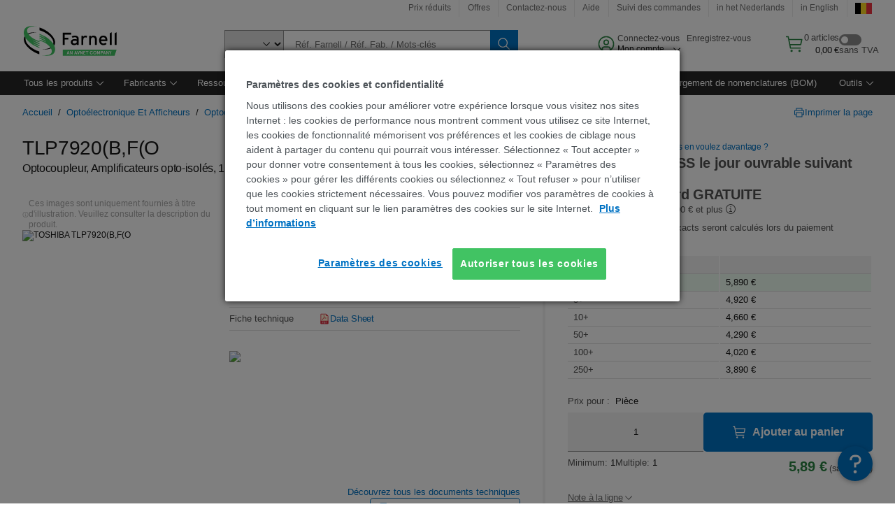

--- FILE ---
content_type: text/html; charset=utf-8
request_url: https://be.farnell.com/fr-BE/toshiba/tlp7920/optocoupleur-isole-5kv-dip-8/dp/2524358
body_size: 91004
content:
<!DOCTYPE html>
    <html lang="fr">
    <head>
      <title data-rh="true">TLP7920(B,F(O TOSHIBA, Optocoupleur, Amplificateurs opto-isolés, 1 voie | Farnell  Belgique</title>
      <meta data-rh="true" name="charSet" charset="utf-8"/><meta data-rh="true" name="viewport" content="minimum-scale=1,initial-scale=1, width=device-width, shrink-to-fit=no"/><meta data-rh="true" name="theme-color" content="black"/><meta data-rh="true" property="og:title" content="TLP7920(B,F(O TOSHIBA, Optocoupleur, Amplificateurs opto-isolés, 1 voie | Farnell  Belgique"/><meta data-rh="true" property="og:url" content="https://be.farnell.com/fr-BE/toshiba/tlp7920/optocoupleur-isole-5kv-dip-8/dp/2524358"/><meta data-rh="true" property="og:image" content="https://be.farnell.com/productimages/standard/en_GB/GE8DIP-40.jpg"/><meta data-rh="true" property="og:image:alt" content="TOSHIBA TLP7920(B,F(O"/><meta data-rh="true" property="og:type" content="product"/><meta data-rh="true" property="og:description" content="Achetez TLP7920(B,F(O - TOSHIBA - Optocoupleur, Amplificateurs opto-isolés, 1 voie. Farnell  Belgique propose des devis rapides, une expédition le jour même, une livraison rapide, un vaste inventaire, des fiches techniques et un support technique."/><meta data-rh="true" property="og:locale" content="fr_BE"/><meta data-rh="true" property="og:site_name" content="Farnell  Belgique"/><meta data-rh="true" name="description" content="Achetez TLP7920(B,F(O - TOSHIBA - Optocoupleur, Amplificateurs opto-isolés, 1 voie. Farnell  Belgique propose des devis rapides, une expédition le jour même, une livraison rapide, un vaste inventaire, des fiches techniques et un support technique."/><meta data-rh="true" name="referrer" content="strict-origin-when-cross-origin"/>
      <script type="text/javascript" src="https://be.farnell.com/resources/46943c55ffca9f9952d0965b3757f29d24e22881fac9f" async ></script><script type="text/javascript" src="/ruxit/ruxitagentjs_ICA15789NPQRTUVXfghqrux_10327251022105625.js" data-dtconfig="rid=RID_101282194|rpid=2007187993|domain=farnell.com|reportUrl=https://bf91937iui.bf.dynatrace.com/bf|app=e717baf61c7f909c|ssc=1|cors=1|owasp=1|uanpi=2|featureHash=ICA15789NPQRTUVXfghqrux|msl=153600|uana=data-testid|xb=.*analytics.google.*^p.*google-analytics.*^p.*s.yimg.*^p.*decibelinsight.*^p.*onetrust.*^p.*linkedin.*^p.*^bs.tealeaf^bs.ibmcloud^bs.com.*^p.*smetrics.*^p.*brilliantcollector.com.*|rdnt=1|uxrgce=1|cuc=uaxleaay|srms=2,2,1,|mdl=mdcc42=20|mel=100000|mb=#mkt-at-popupOverlayDiv^c #mkt-at-popupOverlayDiv *^c .vc-exclude-block^c .vc-exclude-block *^c .vc-exclude-element|expw=1|md=mdcc32=a.items-qty,mdcc1=bpf.tagging.data.omniture.pageName,mdcc2=bpfUserIdCookie[1],mdcc34=a.invalidLoginError,mdcc3=bpf.tagging.data.omniture.pageName,mdcc36=a#formErrors,mdcc5=crxVisitor,mdcc37=a.pfSpecError,mdcc38=a#genericCardError,mdcc7=cPF_USER_DETAILS_10151,mdcc8=bwindow.pf.lookAhead.recentsearchterms,mdcc41=bwindow.digitalData.page.locale.currency,mdcc42=bnavigator.userAgent,mdcc43=bttMETA[0].RecipeName,mdcc44=bwindow.pf.validate.refRatDolEur,mdcc13=bdocument.referrer,mdcc45=bwindow.dd.cart.allItemsTotal[0],mdcc14=cPF_USERTYPE,mdcc46=cPF_PUNCHOUT_USER,mdcc31=bwindow.servedFromEdge,mdcc47=bwindow.s.Q.ActivityMap.s.ActivityMap.s.eVar33,mdcc48=bwindow.dd.user.isLoggedIn,mdcc49=a[class*^eOrderSummarystyles__ErrorWrapper],mdcc50=a.bx--toast-notification__subtitle,mdcc51=cPF_VISITOR_ID|lastModification=1765187037695|mdp=mdcc32,mdcc34,mdcc36,mdcc5,mdcc37,mdcc38,mdcc7,mdcc8,mdcc44,mdcc45,mdcc14,mdcc31,mdcc47,mdcc48,mdcc49|tp=500,50,0|srbbv=2|agentUri=/ruxit/ruxitagentjs_ICA15789NPQRTUVXfghqrux_10327251022105625.js" data-config='{"revision":1765187037695,"beaconUri":"https://bf91937iui.bf.dynatrace.com/bf","agentUri":"/ruxit/ruxitagentjs_ICA15789NPQRTUVXfghqrux_10327251022105625.js","environmentId":"uaxleaay","modules":"ICA15789NPQRTUVXfghqrux"}' data-envconfig='{"tracestateKeyPrefix":"f0f85446-f954f44f"}' data-appconfig='{"app":"e717baf61c7f909c","requestExclusions":".*analytics.google.*|.*google-analytics.*|.*s.yimg.*|.*decibelinsight.*|.*onetrust.*|.*linkedin.*|.*\\.tealeaf\\.ibmcloud\\.com.*|.*smetrics.*|.*brilliantcollector.com.*"}'></script><link data-rh="true" rel="preconnect" href="//cdn-ukwest.onetrust.com"/><link data-rh="true" rel="dns-prefetch" href="//cdn-ukwest.onetrust.com"/><link data-rh="true" rel="icon" type="image/png" href="/headless/favicon.ico" sizes="16x16"/><link data-rh="true" rel="preconnect" href="//target.farnell.com"/><link data-rh="true" rel="dns-prefetch" href="//target.farnell.com"/><link data-rh="true" rel="preconnect" href="//cdn.decibelinsight.net"/><link data-rh="true" rel="dns-prefetch" href="//cdn.decibelinsight.net"/><link data-rh="true" rel="canonical" href="https://be.farnell.com/fr-BE/toshiba/tlp7920/optocoupleur-isole-5kv-dip-8/dp/2524358"/>
      <link rel="preload" href="/headless/static/fonts/ApercuAvnet-Regular-Web.woff2" as="font" crossorigin="anonymous">
      
         
        <style>html,body,div,span,h1,a,footer,header{padding:0;border:0;margin:0;font:inherit;font-size:100%;vertical-align:baseline}button{border-radius:0;font-family:inherit}footer,header{display:block}body{line-height:1}*{box-sizing:border-box}button{margin:0}html{font-size:100%}body{font-weight:400;font-family:'IBM Plex Sans','Helvetica Neue',Arial,sans-serif;-moz-osx-font-smoothing:grayscale;-webkit-font-smoothing:antialiased;text-rendering:optimizeLegibility}@media screen and (-ms-high-contrast:active){svg{fill:ButtonText}}h1{font-size:var(--cds-productive-heading-06-font-size, 2.625rem);font-weight:var(--cds-productive-heading-06-font-weight, 300);line-height:var(--cds-productive-heading-06-line-height, 1.199);letter-spacing:var(--cds-productive-heading-06-letter-spacing, 0)}a{color:#0f62fe}body{font-size:var(--cds-body-short-01-font-size, 0.875rem);font-weight:var(--cds-body-short-01-font-weight, 400);line-height:var(--cds-body-short-01-line-height, 1.28572);letter-spacing:var(--cds-body-short-01-letter-spacing, 0.16px);background-color:var(--cds-ui-background, #ffffff);color:var(--cds-text-01, #161616);line-height:1}.bx--grid{margin-right:auto;margin-left:auto;max-width:99rem;padding-right:1rem;padding-left:1rem}@media (min-width:42rem){.bx--grid{padding-right:2rem;padding-left:2rem}}@media (min-width:99rem){.bx--grid{padding-right:2.5rem;padding-left:2.5rem}}.bx--row{display:flex;flex-wrap:wrap;margin-right:-1rem;margin-left:-1rem}.bx--grid--condensed [class*=bx--col]{padding-top:.03125rem;padding-bottom:.03125rem}.bx--col-sm-4{width:100%;padding-right:1rem;padding-left:1rem}.bx--row--condensed .bx--col-sm-4,.bx--grid--condensed .bx--col-sm-4{padding-right:.03125rem;padding-left:.03125rem}.bx--col-sm-4{display:block;max-width:100%;flex:0 0 100%}.bx--col-md-8{width:100%;padding-right:1rem;padding-left:1rem}.bx--row--condensed .bx--col-md-8,.bx--grid--condensed .bx--col-md-8{padding-right:.03125rem;padding-left:.03125rem}@media (min-width:42rem){.bx--col-md-8{display:block;max-width:100%;flex:0 0 100%}}.bx--col-lg-16{width:100%;padding-right:1rem;padding-left:1rem}.bx--row--condensed .bx--col-lg-16,.bx--grid--condensed .bx--col-lg-16{padding-right:.03125rem;padding-left:.03125rem}@media (min-width:66rem){.bx--col-lg-16{display:block;max-width:100%;flex:0 0 100%}}.bx--col-xlg-16{width:100%;padding-right:1rem;padding-left:1rem}.bx--row--condensed .bx--col-xlg-16,.bx--grid--condensed .bx--col-xlg-16{padding-right:.03125rem;padding-left:.03125rem}@media (min-width:82rem){.bx--col-xlg-16{display:block;max-width:100%;flex:0 0 100%}}.bx--col-max-16{width:100%;padding-right:1rem;padding-left:1rem}.bx--row--condensed .bx--col-max-16,.bx--grid--condensed .bx--col-max-16{padding-right:.03125rem;padding-left:.03125rem}@media (min-width:99rem){.bx--col-max-16{display:block;max-width:100%;flex:0 0 100%}}

        
        :root { --cds-interactive-01: #0072C3;
--cds-interactive-02: #0072C3;
--cds-interactive-03: #0072C3;
--cds-interactive-04: #0072C3;
--cds-ui-background: #ffffff;
--cds-danger: #DA1E28;
--cds-blue-40: #73b5e5;
--cds-ui-01: #f4f4f4;
--cds-ui-02: #ffffff;
--cds-ui-03: #e0e0e0;
--cds-ui-04: #8d8d8d;
--cds-ui-05: #161616;
--cds-gray-30: #c6c6c6;
--cds-gray-40: #a8a8a8;
--cds-gray-60: #6f6f6f;
--cds-gray-70: #525252;
--cds-gray-80: #393939;
--cds-gray-90: #262626;
--cds-gray-100: #161616;
--cds-text-01: #161616;
--cds-text-02: #525252;
--cds-text-03: #a8a8a8;
--cds-text-04: #ffffff;
--cds-text-05: #6f6f6f;
--cds-text-06: #8d8d8d;
--cds-text-error: #da1e28;
--cds-icon-01: #161616;
--cds-icon-02: #525252;
--cds-icon-03: #ffffff;
--cds-icon-04: #2A8442;
--cds-link-01: #0072C3;
--cds-field-01: #f4f4f4;
--cds-field-02: #ffffff;
--cds-inverse-01: #ffffff;
--cds-inverse-02: #393939;
--cds-support-01: #da1e28;
--cds-support-02: #24a148;
--cds-support-03: #f1c21b;
--cds-support-04: #0763a5;
--cds-notification-error-background-color: #FFF1F1;
--cds-notification-success-background-color: #EEFEF2;
--cds-notification-warning-background-color: #FFF8E1;
--cds-notification-information-background-color: #eff8ff;
--cds-inverse-support-01: #fa4d56;
--cds-inverse-support-02: #42be65;
--cds-inverse-support-03: #f1c21b;
--cds-inverse-support-04: #488ece;
--cds-inverse-support-05: #1E853B;
--cds-inverse-link: #73b5e5;
--cds-overlay-01: #16161680;
--cds-overlay-02: #8A8A8A;
--cds-focus: #58b3f3;
--cds-hover-primary: #036bb4;
--cds-active-primary: #095082;
--cds-focus-primary: #58B3F3;
--cds-hover-primary-text: #0763a5;
--cds-hover-secondary: #036bb4;
--cds-active-secondary: #095082;
--cds-focus-secondary: #58B3F3;
--cds-hover-tertiary: #036bb4;
--cds-active-tertiary: #095082;
--cds-focus-tertiary: #58B3F3;
--cds-hover-ui: #e5e5e5;
--cds-active-ui: #C6C6C6;
--cds-selected-ui: #e0e0e0;
--cds-hover-selected-ui: #cacaca;
--cds-hover-danger: #BA1B23;
--cds-active-danger: #750E13;
--cds-hover-row: #e5e5e5;
--cds-selected-row: #d8f1d8;
--cds-visited-link: #574099;
--cds-disabled-01: #EBEBEB;
--cds-disabled-02: #C6C6C6;
--cds-disabled-03: #8d8d8d;
--cds-highlight: #d8ecfb;
--cds-skeleton-01: #e5e5e5;
--cds-skeleton-02: #c6c6c6;
--cds-inverse-hover-ui: #4c4c4c;
--cds-inverse-focus-ui: #ffffff;
--cds-brand-01: #41c363;
--cds-brand-02: #373A3C;
--cds-brand-03: #016c9f;
--cds-brand-primary: #41c363;
--cds-brand-secondary: #000000;
--cds-brand-accent-1: #80dceb;
--cds-brand-accent-2: #ffd100;
--cds-brand-primary-text: #2A8442;
--cds-tag-background-green: #A7F0BA;
--cds-tag-color-green: #0E6027;
--cds-nav-background: #262626;
--cds-nav-background-hover: #525252;
--cds-header-background-color: #ffffff;
--cds-avnet-green-accessible-text: #2A8442;
--cds-black: #000000;
--cds-secondary-green: #299044;
--cds-spacing-01: 0.125rem;
--cds-spacing-02: 0.25rem;
--cds-spacing-03: 0.5rem;
--cds-spacing-04: 0.75rem;
--cds-spacing-05: 1rem;
--cds-spacing-06: 1.5rem;
--cds-spacing-07: 2rem;
--cds-spacing-08: 2.5rem;
--cds-spacing-09: 3rem;
--cds-content-spacing-01: 0.5rem;
--cds-content-spacing-02: 0.625rem;
--cds-content-spacing-03: 1rem;
--cds-content-spacing-04: 1.375rem;
--cds-content-spacing-05: 1.5rem;
--cds-content-spacing-06: 1.625rem;
--cds-content-spacing-07: 2rem;
--cds-content-spacing-08: 4rem;
--cds-content-spacing-09: 4.625rem;
--cds-layout-01: 1rem;
--cds-layout-02: 1.5rem;
--cds-layout-03: 2rem;
--cds-layout-04: 3rem;
--cds-layout-05: 4rem;
--cds-layout-06: 6rem;
--cds-layout-07: 10rem;
--cds-current-font: 'Apercu Avnet', Helvetica Neue, Helvetica, Arial, sans-serif;
--cds-body-long-01-font-size: 0.813rem;
--cds-body-long-01-font-weight: 400;
--cds-body-long-01-letter-spacing: 0;
--cds-body-long-01-line-height: 1.3rem;
--cds-body-long-01-paragraph-spacing: 13px;
--cds-body-long-02-font-size: 0.938rem;
--cds-body-long-02-font-weight: 400;
--cds-body-long-02-letter-spacing: -0.0125rem;
--cds-body-long-02-line-height: 1.45rem;
--cds-body-long-02-paragraph-spacing: 12px;
--cds-body-short-01-font-size: 0.813rem;
--cds-body-short-01-font-weight: 400;
--cds-body-short-01-letter-spacing: 0;
--cds-body-short-01-line-height: 1.125rem;
--cds-body-short-01-paragraph-spacing: 9px;
--cds-body-short-02-font-size: 0.938rem;
--cds-body-short-02-font-weight: 400;
--cds-body-short-02-letter-spacing: -0.0125rem;
--cds-body-short-02-line-height: 1.3rem;
--cds-body-short-02-paragraph-spacing: 12px;
--cds-label-01-font-size: .8125rem;
--cds-label-01-font-weight: 400;
--cds-label-01-letter-spacing: 0;
--cds-label-01-line-height: 1rem;
--cds-caption-01-font-size: .75rem;
--cds-caption-01-font-weight: 400;
--cds-caption-01-letter-spacing: 0;
--cds-caption-01-line-height: 1rem;
--cds-helper-text-01-font-size: .75rem;
--cds-helper-text-01-letter-spacing: 0;
--cds-helper-text-01-line-height: 1rem;
--cds-helper-text-01-font-weight: 400;
--cds-code-01-font-size: .75rem;
--cds-code-01-font-weight: 400;
--cds-code-01-letter-spacing: 0;
--cds-code-01-line-height: 1rem;
--cds-code-02-font-size: .875rem;
--cds-code-02-font-weight: 400;
--cds-code-02-letter-spacing: 0px;
--cds-code-02-line-height: 1.25rem;
--cds-productive-heading-01-font-size: .875rem;
--cds-productive-heading-01-font-weight: 700;
--cds-productive-heading-01-letter-spacing: -0.0125rem;
--cds-productive-heading-01-line-height: 1.125rem;
--cds-productive-heading-02-font-size: 1rem;
--cds-productive-heading-02-font-weight: 700;
--cds-productive-heading-02-letter-spacing: -0.0188rem;
--cds-productive-heading-02-line-height: 1.375rem;
--cds-productive-heading-03-font-size: 1.25rem;
--cds-productive-heading-03-font-weight: 400;
--cds-productive-heading-03-letter-spacing: -0.0188rem;
--cds-productive-heading-03-line-height: 1.625rem;
--cds-productive-heading-04-font-size: 1.75rem;
--cds-productive-heading-04-font-weight: 400;
--cds-productive-heading-04-letter-spacing: -0.0188rem;
--cds-productive-heading-04-line-height: 2.25rem;
--cds-productive-heading-05-font-size: 2rem;
--cds-productive-heading-05-font-weight: 400;
--cds-productive-heading-05-letter-spacing: -0.0188rem;
--cds-productive-heading-05-line-height: 2.5rem;
--cds-productive-heading-06-font-size: 2.625rem;
--cds-productive-heading-06-font-weight: 300;
--cds-productive-heading-06-letter-spacing: -0.0188rem;
--cds-productive-heading-06-line-height: 3.125rem;
--cds-productive-heading-07-font-size: 3.375rem;
--cds-productive-heading-07-font-weight: 300;
--cds-productive-heading-07-letter-spacing: -0.0188rem;
--cds-productive-heading-07-line-height: 4rem;
--cds-ui-short-01-font-size: 0.75rem;
--cds-ui-short-01-line-height: 0.9375rem;
--cds-ui-short-01-font-weight: 400;
--cds-ui-short-01-letter-spacing: 0;
--cds-ui-short-02-font-size: 0.8125rem;
--cds-ui-short-02-line-height: 1rem;
--cds-ui-short-02-font-weight: 400;
--cds-ui-short-02-letter-spacing: 0;
--cds-ui-short-03-font-size: 0.875rem;
--cds-ui-short-03-line-height: 1.0625rem;
--cds-ui-short-03-font-weight: 400;
--cds-ui-short-03-letter-spacing: -0.0125rem;
--cds-ui-short-04-font-size: 0.875rem;
--cds-ui-short-04-line-height: 1.063rem;
--cds-ui-short-04-font-weight: 400;
--cds-ui-short-04-letter-spacing: -0.013rem;
--cds-ui-heading-01-font-size: 0.8125rem;
--cds-ui-heading-01-line-height: 1.0625rem;
--cds-ui-heading-01-font-weight: 700;
--cds-ui-heading-01-letter-spacing: 0 }

        * {
          box-sizing: border-box;
          margin: 0;
          padding: 0;
          text-decoration: none;
        }

        *::before,
        *::after {
          box-sizing: inherit;
        }

        html, body {
          font-family: 'Apercu Avnet', 'Helvetica Neue', Helvetica, Arial, sans-serif;
          font-size: 100%; /* 16px base font */
        }

        body{
         overflow-y: scroll;
        }
        
        body {
          overflow-x: hidden;
        }

        /* Screen reader only */
        .sr {
          height: 0;
          overflow: hidden;
          visibility: hidden;
          width: 0;
        }
        @keyframes exoHover {
          from { transform: scale(1.0); }
          50% { transform: scale(1.2); }
          to { transform: scale(1.0); }
        }
        @keyframes exoAction {
          from { transform: scale(1.0); }
          20% { transform: scale(0.9); }
          to { transform: scale(1.0); }
        }
        @keyframes wobble{
          from
          to {
          transform: translate3d(0, 0, 0);
        }

        10%,
        30%,
        50%,
        70%,
        90% {
          transform: translate3d(-5px, 0, 0);
        }

        20%,
        40%,
        60%,
        80% {
          transform: translate3d(5px, 0, 0);
        }
      }

        
      </style>
        <link
          rel="stylesheet"
          type="text/css"
          href="/headless/carbon_193fef85b16d8a2eca56a19d30af7337a01e472b.css"
          media="print"
          onload="this.media='all'"
          >
      <style data-styled="true" data-styled-version="5.3.11">.hujgsg{-webkit-align-items:center;-webkit-box-align:center;-ms-flex-align:center;align-items:center;display:-webkit-box;display:-webkit-flex;display:-ms-flexbox;display:flex;-webkit-box-pack:center;-webkit-justify-content:center;-ms-flex-pack:center;justify-content:center;max-width:100%;-webkit-transition:background-color 70ms cubic-bezier(0,0,0.38,0.9),box-shadow 70ms cubic-bezier(0,0,0.38,0.9),border-color 70ms cubic-bezier(0,0,0.38,0.9),box-shadow 70ms cubic-bezier(0,0,0.38,0.9);transition:background-color 70ms cubic-bezier(0,0,0.38,0.9),box-shadow 70ms cubic-bezier(0,0,0.38,0.9),border-color 70ms cubic-bezier(0,0,0.38,0.9),box-shadow 70ms cubic-bezier(0,0,0.38,0.9);vertical-align:top;border-radius:0;background-color:transparent;border:none;color:#0072C3;font:700 0.875rem/1.031rem 'Apercu Avnet','Helvetica Neue',Helvetica,Arial,sans-serif;min-height:2rem;min-width:2rem;padding:0 0.75rem;padding:0rem;}/*!sc*/
.hujgsg:hover{cursor:pointer;}/*!sc*/
.hujgsg:disabled{cursor:not-allowed;}/*!sc*/
.hujgsg:hover{background-color:#e5e5e5;}/*!sc*/
.hujgsg:active{background-color:#C6C6C6;}/*!sc*/
.hujgsg:focus{border-color:transparent;box-shadow:0 0 0 0.125rem #58B3F3;}/*!sc*/
.hujgsg:disabled{background-color:#EBEBEB;border:0;color:#C6C6C6;}/*!sc*/
.jKXTfW{-webkit-align-items:center;-webkit-box-align:center;-ms-flex-align:center;align-items:center;display:-webkit-box;display:-webkit-flex;display:-ms-flexbox;display:flex;-webkit-box-pack:center;-webkit-justify-content:center;-ms-flex-pack:center;justify-content:center;max-width:100%;-webkit-transition:background-color 70ms cubic-bezier(0,0,0.38,0.9),box-shadow 70ms cubic-bezier(0,0,0.38,0.9),border-color 70ms cubic-bezier(0,0,0.38,0.9),box-shadow 70ms cubic-bezier(0,0,0.38,0.9);transition:background-color 70ms cubic-bezier(0,0,0.38,0.9),box-shadow 70ms cubic-bezier(0,0,0.38,0.9),border-color 70ms cubic-bezier(0,0,0.38,0.9),box-shadow 70ms cubic-bezier(0,0,0.38,0.9);vertical-align:top;border-radius:0;background:#0072C3;border:none;color:#ffffff;font:700 0.875rem/1.031rem 'Apercu Avnet','Helvetica Neue',Helvetica,Arial,sans-serif;min-height:2.5rem;min-width:2.5rem;padding:0 1rem;padding:0rem;}/*!sc*/
.jKXTfW:hover{cursor:pointer;}/*!sc*/
.jKXTfW:disabled{cursor:not-allowed;}/*!sc*/
.jKXTfW:hover{background-color:#036bb4;}/*!sc*/
.jKXTfW:focus{background-color:#0072C3;border-color:#0072C3;box-shadow:inset 0 0 0 0.125rem #58B3F3;}/*!sc*/
.jKXTfW:disabled{background-color:#EBEBEB;border:0;color:#C6C6C6;}/*!sc*/
.eSiTQl{-webkit-align-items:center;-webkit-box-align:center;-ms-flex-align:center;align-items:center;display:-webkit-box;display:-webkit-flex;display:-ms-flexbox;display:flex;-webkit-box-pack:center;-webkit-justify-content:center;-ms-flex-pack:center;justify-content:center;max-width:100%;-webkit-transition:background-color 70ms cubic-bezier(0,0,0.38,0.9),box-shadow 70ms cubic-bezier(0,0,0.38,0.9),border-color 70ms cubic-bezier(0,0,0.38,0.9),box-shadow 70ms cubic-bezier(0,0,0.38,0.9);transition:background-color 70ms cubic-bezier(0,0,0.38,0.9),box-shadow 70ms cubic-bezier(0,0,0.38,0.9),border-color 70ms cubic-bezier(0,0,0.38,0.9),box-shadow 70ms cubic-bezier(0,0,0.38,0.9);vertical-align:top;border-radius:0.3rem;background:#0072C3;border:none;color:#ffffff;font:700 0.875rem/1.031rem 'Apercu Avnet','Helvetica Neue',Helvetica,Arial,sans-serif;min-height:3rem;min-width:3rem;padding:0 1rem;padding:0rem;}/*!sc*/
.eSiTQl:hover{cursor:pointer;}/*!sc*/
.eSiTQl:disabled{cursor:not-allowed;}/*!sc*/
.eSiTQl:hover{background-color:#036bb4;}/*!sc*/
.eSiTQl:focus{background-color:#0072C3;border-color:#0072C3;box-shadow:inset 0 0 0 0.125rem #58B3F3;}/*!sc*/
.eSiTQl:disabled{background-color:#EBEBEB;border:0;color:#C6C6C6;}/*!sc*/
.cowmYL{-webkit-align-items:center;-webkit-box-align:center;-ms-flex-align:center;align-items:center;display:-webkit-box;display:-webkit-flex;display:-ms-flexbox;display:flex;-webkit-box-pack:center;-webkit-justify-content:center;-ms-flex-pack:center;justify-content:center;max-width:100%;-webkit-transition:background-color 70ms cubic-bezier(0,0,0.38,0.9),box-shadow 70ms cubic-bezier(0,0,0.38,0.9),border-color 70ms cubic-bezier(0,0,0.38,0.9),box-shadow 70ms cubic-bezier(0,0,0.38,0.9);transition:background-color 70ms cubic-bezier(0,0,0.38,0.9),box-shadow 70ms cubic-bezier(0,0,0.38,0.9),border-color 70ms cubic-bezier(0,0,0.38,0.9),box-shadow 70ms cubic-bezier(0,0,0.38,0.9);vertical-align:top;border-radius:0.3rem;background-color:transparent;border:0.0625rem solid #0072C3;color:#0072C3;font:700 0.875rem/1.031rem 'Apercu Avnet','Helvetica Neue',Helvetica,Arial,sans-serif;min-height:3rem;min-width:3rem;padding:0 1rem;}/*!sc*/
.cowmYL:hover{cursor:pointer;}/*!sc*/
.cowmYL:disabled{cursor:not-allowed;}/*!sc*/
.cowmYL:hover{background-color:#036bb4;border-color:#036bb4;color:#ffffff;}/*!sc*/
.cowmYL:active{background-color:#095082;border-color:#095082;color:#ffffff;}/*!sc*/
.cowmYL:focus{background-color:#0072C3;border-color:#0072C3;box-shadow:0 0 0 0.125rem #58B3F3;color:#ffffff;}/*!sc*/
.cowmYL:disabled{background-color:transparent;border-color:#C6C6C6;color:#C6C6C6;}/*!sc*/
data-styled.g8[id="Buttonstyles__Button-sc-154lpu3-3"]{content:"hujgsg,jKXTfW,eSiTQl,cowmYL,"}/*!sc*/
.hqGPQO{overflow:hidden;padding:0.2rem 0;text-overflow:ellipsis;white-space:nowrap;}/*!sc*/
data-styled.g10[id="Buttonstyles__ButtonLabel-sc-154lpu3-5"]{content:"hqGPQO,"}/*!sc*/
.cBLfKc{pointer-events:auto;position:-webkit-sticky;position:sticky;}/*!sc*/
.cBLfKc .passive-notification-enter{height:0;opacity:0;-webkit-transform:translateY(-100%);-ms-transform:translateY(-100%);transform:translateY(-100%);}/*!sc*/
.cBLfKc .passive-notification-enter-active{height:auto;opacity:1;-webkit-transform:translateY(0);-ms-transform:translateY(0);transform:translateY(0);-webkit-transition:opacity 70ms cubic-bezier(0,0,0.38,0.9),-webkit-transform 70ms cubic-bezier(0,0,0.38,0.9),height 70ms cubic-bezier(0,0,0.38,0.9);-webkit-transition:opacity 70ms cubic-bezier(0,0,0.38,0.9),transform 70ms cubic-bezier(0,0,0.38,0.9),height 70ms cubic-bezier(0,0,0.38,0.9);transition:opacity 70ms cubic-bezier(0,0,0.38,0.9),transform 70ms cubic-bezier(0,0,0.38,0.9),height 70ms cubic-bezier(0,0,0.38,0.9);}/*!sc*/
.cBLfKc .passive-notification-exit{height:auto;opacity:1;-webkit-transform:translateY(0);-ms-transform:translateY(0);transform:translateY(0);}/*!sc*/
.cBLfKc .passive-notification-exit-active{opacity:0;-webkit-transform:translateY(-100%);-ms-transform:translateY(-100%);transform:translateY(-100%);-webkit-transition:opacity 70ms cubic-bezier(0.2,0,1,0.9),-webkit-transform 70ms cubic-bezier(0.2,0,1,0.9),height 70ms cubic-bezier(0.2,0,1,0.9);-webkit-transition:opacity 70ms cubic-bezier(0.2,0,1,0.9),transform 70ms cubic-bezier(0.2,0,1,0.9),height 70ms cubic-bezier(0.2,0,1,0.9);transition:opacity 70ms cubic-bezier(0.2,0,1,0.9),transform 70ms cubic-bezier(0.2,0,1,0.9),height 70ms cubic-bezier(0.2,0,1,0.9);}/*!sc*/
data-styled.g24[id="PassiveNotificationsListstyles__StyledPassiveNotification-sc-ddx4zf-0"]{content:"cBLfKc,"}/*!sc*/
.CiHyK.carbon-tooltip{font:400 0.813rem/1.125rem 'Apercu Avnet','Helvetica Neue',Helvetica,Arial,sans-serif;background-color:#393939;border-radius:0rem;link:#73b5e5;hover-ui:#4c4c4c;focus-ui:#ffffff;success-ui:#1E853B;max-width:18.75rem;opacity:1;padding:1rem;pointer-events:auto;z-index:11;}/*!sc*/
.CiHyK.carbon-tooltip color:base{bg:#393939;fg:#ffffff;}/*!sc*/
.CiHyK.carbon-tooltip danger{bg:#393939;fg:#fa4d56;}/*!sc*/
.CiHyK.carbon-tooltip success{bg:#393939;fg:#42be65;}/*!sc*/
.CiHyK.carbon-tooltip support{bg:#393939;fg:#f1c21b;}/*!sc*/
.CiHyK.carbon-tooltip information{bg:#393939;fg:#488ece;}/*!sc*/
data-styled.g35[id="Tooltipstyles__Tooltip-sc-18wkrzn-0"]{content:"CiHyK,"}/*!sc*/
.kBzCAz{width:5.5em;border-radius:5px;-webkit-animation:pulse 1.2s ease-in-out infinite;animation:pulse 1.2s ease-in-out infinite;background:linear-gradient(-90deg,#f0f0f0 0%,#f8f8f8 50%,#f0f0f0 100%);background-size:400% 400%;display:inline-block;height:100%;}/*!sc*/
.kBzCAz::before{content:'\00a0';}/*!sc*/
@-webkit-keyframes pulse{0%{background-position:0% 0%;}100%{background-position:-135% 0%;}}/*!sc*/
@keyframes pulse{0%{background-position:0% 0%;}100%{background-position:-135% 0%;}}/*!sc*/
data-styled.g36[id="SkeletonLine-sc-ubz8zo-0"]{content:"kBzCAz,"}/*!sc*/
.kyOEEU{background-color:#f4f4f4;}/*!sc*/
.kyOEEU .main-content{padding:0 1rem;}/*!sc*/
data-styled.g64[id="FlexGridstyles__FlexGrid-sc-1jjq7ad-0"]{content:"kyOEEU,"}/*!sc*/
.krtfMR{background-color:#f4f4f4;display:-webkit-box;display:-webkit-flex;display:-ms-flexbox;display:flex;-webkit-box-pack:center;-webkit-justify-content:center;-ms-flex-pack:center;justify-content:center;width:100%;}/*!sc*/
data-styled.g70[id="FooterCollectionstyles__FooterWrapper-sc-jhzv6d-0"]{content:"krtfMR,"}/*!sc*/
.fghRlj{width:100%;}/*!sc*/
@media (min-width:1584px){.fghRlj{margin:0 auto;width:99rem;}}/*!sc*/
data-styled.g71[id="FooterCollectionstyles__Footer-sc-jhzv6d-1"]{content:"fghRlj,"}/*!sc*/
.jMYilV{padding-top:3rem;}/*!sc*/
@media (max-width:calc(1056px - 1px)){}/*!sc*/
.crXOnj{padding-top:3rem;}/*!sc*/
@media (max-width:calc(1056px - 1px)){.crXOnj{padding-top:0;}}/*!sc*/
data-styled.g72[id="FooterCollectionstyles__FullMenuSection-sc-jhzv6d-2"]{content:"jMYilV,crXOnj,"}/*!sc*/
.hdrifa{padding-bottom:1rem;}/*!sc*/
@media (min-width:1056px){.hdrifa{padding-bottom:3rem;}}/*!sc*/
data-styled.g73[id="FooterCollectionstyles__AccredationalLogoWrapper-sc-jhzv6d-3"]{content:"hdrifa,"}/*!sc*/
.ljxLhC{padding-bottom:3rem;}/*!sc*/
data-styled.g74[id="FooterCollectionstyles__PaymentLogoWrapper-sc-jhzv6d-4"]{content:"ljxLhC,"}/*!sc*/
.ikqMmr{display:-webkit-box;display:-webkit-flex;display:-ms-flexbox;display:flex;-webkit-flex-direction:row;-ms-flex-direction:row;flex-direction:row;gap:1rem;height:2.625rem;}/*!sc*/
@media (min-width:1056px){.ikqMmr{-webkit-align-items:flex-start;-webkit-box-align:flex-start;-ms-flex-align:flex-start;align-items:flex-start;-webkit-flex-direction:row;-ms-flex-direction:row;flex-direction:row;margin-top:0;max-height:2.625rem;min-height:2.125rem;}}/*!sc*/
data-styled.g75[id="FooterCollectionstyles__AccreditationSection-sc-jhzv6d-5"]{content:"ikqMmr,"}/*!sc*/
.jFqDGD{display:-webkit-box;display:-webkit-flex;display:-ms-flexbox;display:flex;-webkit-flex-direction:row;-ms-flex-direction:row;flex-direction:row;gap:0.5rem;height:2.125rem;-webkit-box-pack:start;-webkit-justify-content:flex-start;-ms-flex-pack:start;justify-content:flex-start;width:100%;}/*!sc*/
@media (min-width:1056px){.jFqDGD{-webkit-box-pack:end;-webkit-justify-content:flex-end;-ms-flex-pack:end;justify-content:flex-end;}}/*!sc*/
data-styled.g76[id="FooterCollectionstyles__PaymentSection-sc-jhzv6d-6"]{content:"jFqDGD,"}/*!sc*/
.xtojr{padding-bottom:1rem;}/*!sc*/
data-styled.g77[id="FooterCollectionstyles__HorizontalMenuWrapper-sc-jhzv6d-7"]{content:"xtojr,"}/*!sc*/
.CQsAs{display:-webkit-box;display:-webkit-flex;display:-ms-flexbox;display:flex;-webkit-flex-flow:row nowrap;-ms-flex-flow:row nowrap;flex-flow:row nowrap;min-height:1.5rem;row-gap:0.5rem;}/*!sc*/
@media (max-width:calc(1056px - 1px)){.CQsAs{min-height:2.5rem;}}/*!sc*/
@media (max-width:calc(672px - 1px)){.CQsAs{-webkit-flex-flow:row wrap;-ms-flex-flow:row wrap;flex-flow:row wrap;}}/*!sc*/
data-styled.g78[id="FooterCollectionstyles__LowerMenuSection-sc-jhzv6d-8"]{content:"CQsAs,"}/*!sc*/
.bZsxmx{-webkit-align-items:center;-webkit-box-align:center;-ms-flex-align:center;align-items:center;border-right:0.063rem solid #e0e0e0;color:#525252;display:-webkit-box;display:-webkit-flex;display:-ms-flexbox;display:flex;-webkit-box-pack:center;-webkit-justify-content:center;-ms-flex-pack:center;justify-content:center;margin-right:0.5rem;padding-right:0.5rem;}/*!sc*/
.PKvvZ{-webkit-align-items:center;-webkit-box-align:center;-ms-flex-align:center;align-items:center;border-right:none;color:#525252;display:-webkit-box;display:-webkit-flex;display:-ms-flexbox;display:flex;-webkit-box-pack:center;-webkit-justify-content:center;-ms-flex-pack:center;justify-content:center;margin-right:0;padding-right:0;}/*!sc*/
data-styled.g79[id="FooterCollectionstyles__LowerMenuItem-sc-jhzv6d-9"]{content:"bZsxmx,PKvvZ,"}/*!sc*/
.ePluvq{color:#525252;font:400 0.75rem/0.9375rem 'Apercu Avnet','Helvetica Neue',Helvetica,Arial,sans-serif;padding-bottom:3rem;}/*!sc*/
data-styled.g80[id="FooterCollectionstyles__TextFooter-sc-jhzv6d-10"]{content:"ePluvq,"}/*!sc*/
.TeQvR{height:2.125rem;width:3.75rem;}/*!sc*/
data-styled.g83[id="FooterCollectionstyles__Card-sc-jhzv6d-13"]{content:"TeQvR,"}/*!sc*/
.hIHmCb{color:#525252;font:400 0.75rem/0.9375rem 'Apercu Avnet','Helvetica Neue',Helvetica,Arial,sans-serif;padding-right:0;}/*!sc*/
.hIHmCb:hover{-webkit-text-decoration:underline;text-decoration:underline;}/*!sc*/
.hIHmCb:active{color:#161616;-webkit-text-decoration:underline;text-decoration:underline;}/*!sc*/
.hIHmCb:focus{outline:0.0625rem solid #58b3f3;color:#161616;}/*!sc*/
data-styled.g84[id="FooterCollectionstyles__Link-sc-jhzv6d-15"]{content:"hIHmCb,"}/*!sc*/
.dvyBlj{font:400 0.75rem/0.9375rem 'Apercu Avnet','Helvetica Neue',Helvetica,Arial,sans-serif;background:transparent;border:0;color:#525252;cursor:pointer;padding-right:0;}/*!sc*/
.dvyBlj:hover{-webkit-text-decoration:underline;text-decoration:underline;}/*!sc*/
.dvyBlj:active{color:#161616;-webkit-text-decoration:underline;text-decoration:underline;}/*!sc*/
.dvyBlj:focus{outline:0.0625rem solid #58b3f3;color:#161616;}/*!sc*/
data-styled.g85[id="FooterCollectionstyles__ButtonLink-sc-jhzv6d-16"]{content:"dvyBlj,"}/*!sc*/
.dOeNEM{display:-webkit-box;display:-webkit-flex;display:-ms-flexbox;display:flex;-webkit-flex-direction:column;-ms-flex-direction:column;flex-direction:column;}/*!sc*/
data-styled.g92[id="FooterMenusstyles__MenuInner-sc-1c2ai00-0"]{content:"dOeNEM,"}/*!sc*/
.iMwFoE{width:100%;}/*!sc*/
data-styled.g93[id="FooterMenusstyles__Menu-sc-1c2ai00-1"]{content:"iMwFoE,"}/*!sc*/
.eXsObK{-webkit-align-items:center;-webkit-box-align:center;-ms-flex-align:center;align-items:center;box-sizing:border-box;display:-webkit-box;display:-webkit-flex;display:-ms-flexbox;display:flex;min-height:1.5rem;padding-top:0.5rem;width:-webkit-fit-content;width:-moz-fit-content;width:fit-content;}/*!sc*/
data-styled.g94[id="FooterMenusstyles__MenuItem-sc-1c2ai00-2"]{content:"eXsObK,"}/*!sc*/
.erPvqV{-webkit-align-items:center;-webkit-box-align:center;-ms-flex-align:center;align-items:center;border-bottom:0.063rem solid #c6c6c6;color:#161616;display:-webkit-box;display:-webkit-flex;display:-ms-flexbox;display:flex;min-height:2rem;font:400 0.8125rem/1rem 'Apercu Avnet','Helvetica Neue',Helvetica,Arial,sans-serif;}/*!sc*/
data-styled.g95[id="FooterMenusstyles__Topper-sc-1c2ai00-4"]{content:"erPvqV,"}/*!sc*/
.jVGsJi{display:-webkit-box;display:-webkit-flex;display:-ms-flexbox;display:flex;gap:2rem;padding-bottom:3rem;width:100%;}/*!sc*/
@media (max-width:calc(1056px - 1px)){.jVGsJi{padding-bottom:0;}}/*!sc*/
data-styled.g97[id="FooterMenusstyles__FooterContainer-sc-1c2ai00-6"]{content:"jVGsJi,"}/*!sc*/
.ivbbSF{color:#525252;font:400 0.8125rem/1rem 'Apercu Avnet','Helvetica Neue',Helvetica,Arial,sans-serif;}/*!sc*/
.ivbbSF:hover{-webkit-text-decoration:underline;text-decoration:underline;}/*!sc*/
.ivbbSF:active{color:#161616;-webkit-text-decoration:underline;text-decoration:underline;}/*!sc*/
.ivbbSF:focus{outline:0.0625rem solid #58b3f3;color:#161616;}/*!sc*/
@media (min-width:1056px){.ivbbSF{padding:0.25rem 0 0.25rem 0;}}/*!sc*/
@media (max-width:calc(1056px - 1px)){.ivbbSF{padding:0.75rem 0 0.75rem 0;}}/*!sc*/
data-styled.g98[id="FooterLinkstyles__Link-sc-1kr60u4-0"]{content:"ivbbSF,"}/*!sc*/
.ieuuZy{-webkit-align-items:center;-webkit-box-align:center;-ms-flex-align:center;align-items:center;color:#525252;display:-webkit-box;display:-webkit-flex;display:-ms-flexbox;display:flex;font:400 0.8125rem/1rem 'Apercu Avnet','Helvetica Neue',Helvetica,Arial,sans-serif;}/*!sc*/
@media (max-width:calc(1056px - 1px)){.ieuuZy{padding:0.75rem 0 0.75rem 0;}}/*!sc*/
.ieuuZy:hover{-webkit-text-decoration:underline;text-decoration:underline;}/*!sc*/
.ieuuZy:active{color:#161616;-webkit-text-decoration:underline;text-decoration:underline;}/*!sc*/
.ieuuZy:focus{outline:0.0625rem solid #58b3f3;color:#161616;}/*!sc*/
data-styled.g99[id="FooterSocialIconstyles__Link-sc-1lz8xcp-0"]{content:"ieuuZy,"}/*!sc*/
.oaLsi{padding-left:0.5rem;}/*!sc*/
data-styled.g100[id="FooterSocialIconstyles__Text-sc-1lz8xcp-1"]{content:"oaLsi,"}/*!sc*/
.kLrTia{-webkit-align-items:center;-webkit-box-align:center;-ms-flex-align:center;align-items:center;display:-webkit-box;display:-webkit-flex;display:-ms-flexbox;display:flex;-webkit-flex-direction:row;-ms-flex-direction:row;flex-direction:row;gap:0.75rem;min-height:3.5rem;}/*!sc*/
.kLrTia:hover .text{background-color:transparent;color:#525252;-webkit-text-decoration:underline;text-decoration:underline;}/*!sc*/
.kLrTia:active .text{color:#161616;}/*!sc*/
.kLrTia:hover a{background-color:#036bb4;color:#ffffff;}/*!sc*/
.kLrTia:active a{background-color:#095082;}/*!sc*/
data-styled.g104[id="FooterSignUpstyles__Outer-sc-166ylp9-0"]{content:"kLrTia,"}/*!sc*/
.fmkWSd{color:#525252;font:400 0.8125rem/1rem 'Apercu Avnet','Helvetica Neue',Helvetica,Arial,sans-serif;}/*!sc*/
.fmkWSd:active{color:#161616;-webkit-text-decoration:underline;text-decoration:underline;}/*!sc*/
.fmkWSd:focus{outline:0.0625rem solid #58b3f3;color:#161616;}/*!sc*/
data-styled.g105[id="FooterSignUpstyles__Text-sc-166ylp9-1"]{content:"fmkWSd,"}/*!sc*/
.itJFbo{-webkit-column-gap:2rem;column-gap:2rem;display:grid;grid-template-columns:calc(75% - 0.5rem) calc(25% - 1.5rem);position:relative;}/*!sc*/
.itJFbo .jumbotron:last-child{grid-column:1/-1;}/*!sc*/
@media (max-width:calc(1056px - 1px)){.itJFbo{grid-template-columns:auto;}}/*!sc*/
@media print{.itJFbo{display:none;}}/*!sc*/
data-styled.g106[id="Footerstyles__FooterWrapper-sc-1pii5z0-0"]{content:"itJFbo,"}/*!sc*/
.erddTJ{display:-webkit-box;display:-webkit-flex;display:-ms-flexbox;display:flex;gap:1rem;padding-bottom:0.5rem;}/*!sc*/
data-styled.g108[id="CommunitiesMenustyles__Container-sc-fcl9wh-0"]{content:"erddTJ,"}/*!sc*/
.HcVex{font:400 0.8125rem/1rem 'Apercu Avnet','Helvetica Neue',Helvetica,Arial,sans-serif;color:#161616;}/*!sc*/
.HcVex:hover{cursor:pointer;}/*!sc*/
.HcVex:focus{outline-color:#58b3f3;}/*!sc*/
data-styled.g109[id="GlobalMenuStylesstyles__MenuLink-sc-lxfla-0"]{content:"HcVex,"}/*!sc*/
.ldsneS{border-bottom:0.0625rem solid #e0e0e0;color:#161616;-webkit-hyphens:auto;-moz-hyphens:auto;-ms-hyphens:auto;hyphens:auto;overflow-wrap:break-word;padding:0 0 0.5rem;word-wrap:break-word;font:700 0.8125rem/1.0625rem 'Apercu Avnet','Helvetica Neue',Helvetica,Arial,sans-serif;}/*!sc*/
.ldsneS .GlobalMenuStylesstyles__MenuLink-sc-lxfla-0{font:700 0.8125rem/1.0625rem 'Apercu Avnet','Helvetica Neue',Helvetica,Arial,sans-serif;display:inline-block;}/*!sc*/
.ldsneS .GlobalMenuStylesstyles__MenuLink-sc-lxfla-0:hover{cursor:default;}/*!sc*/
.ldsneS .GlobalMenuStylesstyles__MenuLink-sc-lxfla-0:active{outline:0.0625rem solid #58b3f3;}/*!sc*/
data-styled.g113[id="GlobalMenuStylesstyles__MenuLevel0Title-sc-lxfla-4"]{content:"ldsneS,"}/*!sc*/
.kDjIKS{display:-webkit-box;display:-webkit-flex;display:-ms-flexbox;display:flex;-webkit-flex-direction:column;-ms-flex-direction:column;flex-direction:column;row-gap:0.5rem;}/*!sc*/
data-styled.g115[id="GlobalMenuStylesstyles__MenuLevel1Column-sc-lxfla-6"]{content:"kDjIKS,"}/*!sc*/
.jfigXl{margin-bottom:0.4rem;}/*!sc*/
.jfigXl .GlobalMenuStylesstyles__MenuLink-sc-lxfla-0{color:#0072C3;}/*!sc*/
.jfigXl .GlobalMenuStylesstyles__MenuLink-sc-lxfla-0:hover{-webkit-text-decoration:underline;text-decoration:underline;}/*!sc*/
.jfigXl .GlobalMenuStylesstyles__MenuLink-sc-lxfla-0:active{outline:0.0625rem solid #58b3f3;}/*!sc*/
.fEFKkn{margin-bottom:0.4rem;}/*!sc*/
.fEFKkn .GlobalMenuStylesstyles__MenuLink-sc-lxfla-0:hover{-webkit-text-decoration:underline;text-decoration:underline;}/*!sc*/
.fEFKkn .GlobalMenuStylesstyles__MenuLink-sc-lxfla-0:active{outline:0.0625rem solid #58b3f3;}/*!sc*/
.bFoUIf{margin-bottom:0.4rem;margin-left:0.5rem;}/*!sc*/
.bFoUIf .GlobalMenuStylesstyles__MenuLink-sc-lxfla-0:hover{-webkit-text-decoration:underline;text-decoration:underline;}/*!sc*/
.bFoUIf .GlobalMenuStylesstyles__MenuLink-sc-lxfla-0:active{outline:0.0625rem solid #58b3f3;}/*!sc*/
data-styled.g117[id="GlobalMenuStylesstyles__MenuLevel1Title-sc-lxfla-8"]{content:"jfigXl,fEFKkn,bFoUIf,"}/*!sc*/
.etNhWw{display:-webkit-box;display:-webkit-flex;display:-ms-flexbox;display:flex;-webkit-flex-direction:column;-ms-flex-direction:column;flex-direction:column;width:15rem;}/*!sc*/
data-styled.g118[id="Communitystyles__Container-sc-byr3n1-0"]{content:"etNhWw,"}/*!sc*/
.jygMXW{height:3rem;padding-left:0.5rem;width:15rem;}/*!sc*/
data-styled.g119[id="Communitystyles__ImageContainer-sc-byr3n1-1"]{content:"jygMXW,"}/*!sc*/
.jhYswS{height:2.375rem;width:8.438rem;}/*!sc*/
data-styled.g120[id="Communitystyles__Image-sc-byr3n1-2"]{content:"jhYswS,"}/*!sc*/
.bpJCg{padding:0.375rem 0.5rem 0;}/*!sc*/
data-styled.g122[id="Communitystyles__TextContainer-sc-byr3n1-4"]{content:"bpJCg,"}/*!sc*/
.dtRjIc{display:-webkit-box;display:-webkit-flex;display:-ms-flexbox;display:flex;-webkit-flex-flow:row nowrap;-ms-flex-flow:row nowrap;flex-flow:row nowrap;gap:1.5rem;padding-bottom:0.125rem;width:-webkit-max-content;width:-moz-max-content;width:max-content;}/*!sc*/
data-styled.g123[id="Resourcesstyles__Resources-sc-1xz4x0u-0"]{content:"dtRjIc,"}/*!sc*/
.kQruQO{padding-left:0.5rem;width:15rem;}/*!sc*/
data-styled.g124[id="Resourcesstyles__Column-sc-1xz4x0u-1"]{content:"kQruQO,"}/*!sc*/
.gHMJcX{border-bottom:0.063rem solid #C6C6C6;padding:0.375rem 0;}/*!sc*/
data-styled.g125[id="Resourcesstyles__ColumnLinks-sc-1xz4x0u-2"]{content:"gHMJcX,"}/*!sc*/
.hmhrOc{padding:0.375rem 0;}/*!sc*/
data-styled.g126[id="Resourcesstyles__View-sc-1xz4x0u-3"]{content:"hmhrOc,"}/*!sc*/
.cKrSdQ{padding:0 0.5rem;width:15rem;}/*!sc*/
data-styled.g127[id="ToolsMenustyles__ToolsMenu-sc-4mqkv1-0"]{content:"cKrSdQ,"}/*!sc*/
.erfgzu{border-bottom:0.063rem solid #C6C6C6;display:-webkit-box;display:-webkit-flex;display:-ms-flexbox;display:flex;-webkit-flex-direction:column;-ms-flex-direction:column;flex-direction:column;gap:0.75rem;padding-bottom:0.625rem;}/*!sc*/
data-styled.g128[id="ToolsMenustyles__ToolsLinks-sc-4mqkv1-1"]{content:"erfgzu,"}/*!sc*/
.eiTJHM{color:#161616;font:400 0.8125rem/1rem 'Apercu Avnet','Helvetica Neue',Helvetica,Arial,sans-serif;}/*!sc*/
.eiTJHM:hover{-webkit-text-decoration:underline;text-decoration:underline;}/*!sc*/
.eiTJHM:active{outline:0.0625rem solid #58b3f3;}/*!sc*/
data-styled.g129[id="ToolsMenustyles__StyledReactLink-sc-4mqkv1-2"]{content:"eiTJHM,"}/*!sc*/
.bQFqce{padding:0.375rem 0 0.5rem 0;}/*!sc*/
data-styled.g130[id="ToolsMenustyles__View-sc-4mqkv1-3"]{content:"bQFqce,"}/*!sc*/
.eLXVdv{display:-webkit-box;display:-webkit-flex;display:-ms-flexbox;display:flex;-webkit-flex-direction:row;-ms-flex-direction:row;flex-direction:row;-webkit-flex-wrap:wrap;-ms-flex-wrap:wrap;flex-wrap:wrap;gap:1rem;-webkit-box-pack:center;-webkit-justify-content:center;-ms-flex-pack:center;justify-content:center;margin-left:-0.5rem;margin-right:-0.5rem;}/*!sc*/
data-styled.g151[id="Logostyles__LogoContainer-sc-1ar034o-1"]{content:"eLXVdv,"}/*!sc*/
.kAguqD{-webkit-align-items:center;-webkit-box-align:center;-ms-flex-align:center;align-items:center;display:-webkit-box;display:-webkit-flex;display:-ms-flexbox;display:flex;height:2.5rem;-webkit-box-pack:center;-webkit-justify-content:center;-ms-flex-pack:center;justify-content:center;overflow:hidden;width:8.25rem;}/*!sc*/
.kAguqD:focus,.kAguqD:active{border:0.0625rem solid #58b3f3;}/*!sc*/
data-styled.g152[id="Logostyles__LogoColumns-sc-1ar034o-2"]{content:"kAguqD,"}/*!sc*/
.XXmWP{font:400 0.875rem/1.0625rem 'Apercu Avnet','Helvetica Neue',Helvetica,Arial,sans-serif;-webkit-letter-spacing:-0.0125rem;-moz-letter-spacing:-0.0125rem;-ms-letter-spacing:-0.0125rem;letter-spacing:-0.0125rem;-webkit-align-items:center;-webkit-box-align:center;-ms-flex-align:center;align-items:center;display:-webkit-box;display:-webkit-flex;display:-ms-flexbox;display:flex;height:100%;-webkit-box-pack:center;-webkit-justify-content:center;-ms-flex-pack:center;justify-content:center;text-align:center;width:100%;}/*!sc*/
data-styled.g153[id="Logostyles__StyledLink-sc-1ar034o-3"]{content:"XXmWP,"}/*!sc*/
.gysMKF{-webkit-align-items:center;-webkit-box-align:center;-ms-flex-align:center;align-items:center;-webkit-box-pack:center;-webkit-justify-content:center;-ms-flex-pack:center;justify-content:center;height:2.5rem;max-width:8.25rem;width:100%;}/*!sc*/
data-styled.g154[id="Logostyles__LogoImage-sc-1ar034o-4"]{content:"gysMKF,"}/*!sc*/
.ZUNwr{background-image:url(/site/binaries/content/gallery/common/core-content/header/manufacturer-menu-banner/mpro-menu-ban-384170.jpg/mpro-menu-ban-384170.jpg/premierfarnellbrxm%3Amanufacturermenubannerlarge);background-position:center;background-size:cover;height:auto;margin-top:1rem;max-height:13rem;padding:1rem;position:relative;width:37rem;background-color:#ffffff;border:#e0e0e0 solid 0.063rem;color:#161616;}/*!sc*/
.ZUNwr:active{border-color:#0072C3;box-shadow:inset 0 0 0 0.125rem #58B3F3;}/*!sc*/
.gCKdbv{background-image:url(/site/binaries/content/gallery/common/core-content/header/manufacturer-menu-banner/global-brand-manu-menu-banner.jpg/global-brand-manu-menu-banner.jpg/premierfarnellbrxm%3Amanufacturermenubannerlarge);background-position:center;background-size:cover;height:auto;margin-top:1rem;max-height:13rem;padding:1rem;position:relative;width:37rem;background-color:#ffffff;border:#e0e0e0 solid 0.063rem;color:#161616;}/*!sc*/
.gCKdbv:active{border-color:#0072C3;box-shadow:inset 0 0 0 0.125rem #58B3F3;}/*!sc*/
data-styled.g178[id="ManufacturerMenuBannerstyles__ManufacturerMenuBanner-sc-sea7j2-0"]{content:"ZUNwr,gCKdbv,"}/*!sc*/
.cEZybo{width:100%;}/*!sc*/
@media (min-width:672px){.cEZybo{width:50%;}}/*!sc*/
data-styled.g179[id="ManufacturerMenuBannerstyles__ContainerWrapper-sc-sea7j2-1"]{content:"cEZybo,"}/*!sc*/
.fFaJUP{margin-bottom:0.5rem;max-height:2rem;max-width:10.938rem;}/*!sc*/
data-styled.g180[id="ManufacturerMenuBannerstyles__Logo-sc-sea7j2-2"]{content:"fFaJUP,"}/*!sc*/
.hHZZDK{-webkit-box-orient:vertical;-webkit-line-clamp:3;display:-webkit-box;margin-bottom:0.5rem;overflow:hidden;font:700 1rem/1.375rem 'Apercu Avnet','Helvetica Neue',Helvetica,Arial,sans-serif;-webkit-letter-spacing:-0.0188rem;-moz-letter-spacing:-0.0188rem;-ms-letter-spacing:-0.0188rem;letter-spacing:-0.0188rem;color:#161616;-webkit-line-clamp:2;}/*!sc*/
data-styled.g181[id="ManufacturerMenuBannerstyles__Title-sc-sea7j2-3"]{content:"hHZZDK,"}/*!sc*/
.AfnGX{display:-webkit-box;-webkit-box-orient:vertical;-webkit-line-clamp:2;margin-bottom:0.5rem;overflow:hidden;font:400 0.813rem/1.125rem 'Apercu Avnet','Helvetica Neue',Helvetica,Arial,sans-serif;color:#525252;}/*!sc*/
data-styled.g182[id="ManufacturerMenuBannerstyles__SubTitle-sc-sea7j2-4"]{content:"AfnGX,"}/*!sc*/
.hBXNQj{color:#0072C3;font:400 0.813rem/1.125rem 'Apercu Avnet','Helvetica Neue',Helvetica,Arial,sans-serif;color:#0072C3;}/*!sc*/
data-styled.g183[id="ManufacturerMenuBannerstyles__BannerLink-sc-sea7j2-5"]{content:"hBXNQj,"}/*!sc*/
.deIHPL{display:-webkit-box;display:-webkit-flex;display:-ms-flexbox;display:flex;-webkit-flex-direction:column;-ms-flex-direction:column;flex-direction:column;gap:0.375rem;}/*!sc*/
data-styled.g228[id="ManufacturerMenuCollectionstyles__ManufacturerMenuCollection-sc-1dwt12p-0"]{content:"deIHPL,"}/*!sc*/
.eAbhOP{border-bottom:0.0625rem solid #e0e0e0;padding:1rem 0.5rem;width:37rem;}/*!sc*/
.eAbhOP a:focus{outline-color:#58b3f3;}/*!sc*/
data-styled.g229[id="ManufacturerMenuCollectionstyles__ManufacturerLogoContainer-sc-1dwt12p-1"]{content:"eAbhOP,"}/*!sc*/
.keFVWd svg{height:1rem;width:1.5rem;}/*!sc*/
data-styled.g238[id="Flagstyles__Flag-sc-ez3p03-0"]{content:"keFVWd,"}/*!sc*/
.ftmCTt{display:-webkit-box;display:-webkit-flex;display:-ms-flexbox;display:flex;padding-right:1.375rem;}/*!sc*/
@media (max-width:calc(1056px - 1px)){.ftmCTt{display:none;}}/*!sc*/
@media (min-width:1584px){.ftmCTt{padding-right:1.8rem;}}/*!sc*/
data-styled.g729[id="TopLinksstyles__TopLinks-sc-1s8kfll-0"]{content:"ftmCTt,"}/*!sc*/
.gTYSUe{border-right:#EBEBEB solid 0.0625rem;color:#6f6f6f;font-size:.75rem;line-height:0.938rem;padding:0.25rem 0.7rem;}/*!sc*/
.gTYSUe:hover{-webkit-text-decoration:underline;text-decoration:underline;}/*!sc*/
.gTYSUe:focus{outline:0.0625rem solid #58b3f3;}/*!sc*/
data-styled.g730[id="TopLinksstyles__StyledLink-sc-1s8kfll-1"]{content:"gTYSUe,"}/*!sc*/
.eOsKiI{padding:0.25rem 0.7rem;}/*!sc*/
.eOsKiI:focus{outline:0.0625rem solid #58b3f3;}/*!sc*/
data-styled.g731[id="TopLinksstyles__Container-sc-1s8kfll-2"]{content:"eOsKiI,"}/*!sc*/
.eElRmq{color:#525252;cursor:pointer;position:relative;width:100%;font:400 0.75rem/1.125rem 'Apercu Avnet','Helvetica Neue',Helvetica,Arial,sans-serif;}/*!sc*/
@media (min-width:1056px){.eElRmq{min-width:6rem;}}/*!sc*/
data-styled.g732[id="MiniShoppingCartDropdownstyles__ShoppingCartIconContainer-sc-ov9c7v-0"]{content:"eElRmq,"}/*!sc*/
.jFPUBZ{-webkit-align-items:center;-webkit-box-align:center;-ms-flex-align:center;align-items:center;display:-webkit-box;display:-webkit-flex;display:-ms-flexbox;display:flex;gap:0.589rem;-webkit-box-pack:end;-webkit-justify-content:flex-end;-ms-flex-pack:end;justify-content:flex-end;}/*!sc*/
.jFPUBZ:focus{outline:0.0625rem solid #58b3f3;}/*!sc*/
data-styled.g733[id="MiniShoppingCartDropdownstyles__ShoppingCartContainerForOutline-sc-ov9c7v-1"]{content:"jFPUBZ,"}/*!sc*/
@media (min-width:672px){.jbUUAk{fill:#2A8442;}}/*!sc*/
@media (max-width:calc(1056px - 1px)){.jbUUAk{fill:#161616;}}/*!sc*/
data-styled.g734[id="MiniShoppingCartDropdownstyles__ShoppingCartIcon-sc-ov9c7v-2"]{content:"jbUUAk,"}/*!sc*/
.fbwbVQ{cursor:pointer;display:-webkit-box;display:-webkit-flex;display:-ms-flexbox;display:flex;-webkit-flex-direction:column;-ms-flex-direction:column;flex-direction:column;}/*!sc*/
.fbwbVQ span:nth-child(2){color:#161616;-webkit-letter-spacing:-0.019rem;-moz-letter-spacing:-0.019rem;-ms-letter-spacing:-0.019rem;letter-spacing:-0.019rem;}/*!sc*/
@media (max-width:calc(1056px - 1px)){.fbwbVQ{display:none;}}/*!sc*/
data-styled.g735[id="MiniShoppingCartDropdownstyles__AmountAndLabelContainer-sc-ov9c7v-3"]{content:"fbwbVQ,"}/*!sc*/
.HgypS{font:400 .8125rem/1rem 'Apercu Avnet','Helvetica Neue',Helvetica,Arial,sans-serif;-webkit-align-items:center;-webkit-box-align:center;-ms-flex-align:center;align-items:center;background-color:#A7F0BA;border-radius:2rem;color:#0E6027;display:-webkit-box;display:-webkit-flex;display:-ms-flexbox;display:flex;font-size:0.75rem;height:1rem;-webkit-box-pack:center;-webkit-justify-content:center;-ms-flex-pack:center;justify-content:center;left:0.7rem;max-width:1.75rem;min-width:1rem;padding:0.25rem;position:absolute;text-align:center;top:-0.375rem;vertical-align:middle;white-space:nowrap;}/*!sc*/
@media (min-width:1056px){.HgypS{display:none;}}/*!sc*/
data-styled.g737[id="MiniShoppingCartDropdownstyles__CountBadge-sc-ov9c7v-6"]{content:"HgypS,"}/*!sc*/
.dVRLaq{font-size:0.813rem;-webkit-letter-spacing:-0.019rem;-moz-letter-spacing:-0.019rem;-ms-letter-spacing:-0.019rem;letter-spacing:-0.019rem;line-height:1.125rem;}/*!sc*/
data-styled.g741[id="MiniShoppingCartDropdownstyles__ItemsCountText-sc-ov9c7v-11"]{content:"dVRLaq,"}/*!sc*/
.evekhq{cursor:default;font-size:0.813rem;-webkit-letter-spacing:-0.019rem;-moz-letter-spacing:-0.019rem;-ms-letter-spacing:-0.019rem;letter-spacing:-0.019rem;line-height:1.125rem;text-align:right;white-space:nowrap;}/*!sc*/
data-styled.g748[id="MiniShoppingCartDropdownstyles__PriceLabel-sc-ov9c7v-18"]{content:"evekhq,"}/*!sc*/
.hJsCGI{color:#161616;cursor:pointer;}/*!sc*/
data-styled.g749[id="MiniShoppingCartDropdownstyles__TotalPrice-sc-ov9c7v-19"]{content:"hJsCGI,"}/*!sc*/
.ccquUx{height:auto;position:relative;width:auto;}/*!sc*/
.ccquUx button{border-radius:50%;box-shadow:0 0.125rem 0.375rem rgba(0,0,0,0.3);}/*!sc*/
.ccquUx button:active{background-color:#095082;}/*!sc*/
.ccquUx button:focus{background-color:#095082;border-color:#095082;box-shadow:none;}/*!sc*/
.ccquUx .helpFeedbackBtn > path:first-child{display:none;}/*!sc*/
.ccquUx > .onHoverTooltip{bottom:3.8rem;height:2.4rem;left:unset;min-width:7.3rem;padding:0.5rem;position:absolute;right:0;top:auto;visibility:visible;}/*!sc*/
.ccquUx > .onHoverTooltip > .react-tooltip-arrow{bottom:-0.27rem;left:unset;right:1rem;top:auto;}/*!sc*/
.ccquUx > .menuTooltip{bottom:3.8rem;left:unset;min-width:11.3rem;padding:0.5rem;position:absolute;right:0;top:auto;visibility:visible;}/*!sc*/
.ccquUx > .menuTooltip > .menuContainer{display:-webkit-box;display:-webkit-flex;display:-ms-flexbox;display:flex;-webkit-flex-direction:column;-ms-flex-direction:column;flex-direction:column;padding:0;width:100%;}/*!sc*/
.ccquUx > .menuTooltip > .menuContainer > .bx--row{height:3rem;margin:0;width:100%;}/*!sc*/
@media (min-width:1056px){.ccquUx > .menuTooltip > .menuContainer > .bx--row{height:initial;}}/*!sc*/
.ccquUx > .menuTooltip > .menuContainer > .bx--row:hover{background-color:#036bb4;}/*!sc*/
.ccquUx > .menuTooltip > .menuContainer > .bx--row:active{background-color:#095082;}/*!sc*/
.ccquUx > .menuTooltip > .menuContainer > .bx--row > span{-webkit-align-items:center;-webkit-box-align:center;-ms-flex-align:center;align-items:center;display:-webkit-box;display:-webkit-flex;display:-ms-flexbox;display:flex;-webkit-flex-direction:row;-ms-flex-direction:row;flex-direction:row;padding:0.5rem 1rem;width:100%;}/*!sc*/
.ccquUx > .menuTooltip > .menuContainer > .bx--row > span:hover{-webkit-text-decoration:none;text-decoration:none;}/*!sc*/
.ccquUx > .menuTooltip > .react-tooltip-arrow{bottom:-0.27rem;left:unset;right:1rem;top:auto;}/*!sc*/
@media print{.ccquUx{display:none;}}/*!sc*/
data-styled.g750[id="CustomerFeedbackButtonstyles__CustomerFeedbackButton-sc-1x1rfee-0"]{content:"ccquUx,"}/*!sc*/
.bHoIBz{-webkit-align-items:center;-webkit-box-align:center;-ms-flex-align:center;align-items:center;background-color:#0072C3;border-radius:50%;cursor:pointer;display:none;-webkit-flex:0 0 auto;-ms-flex:0 0 auto;flex:0 0 auto;height:auto;-webkit-box-pack:center;-webkit-justify-content:center;-ms-flex-pack:center;justify-content:center;width:auto;}/*!sc*/
.bHoIBz:hover{background-color:#036bb4;}/*!sc*/
.bHoIBz:active{background-color:#095082;}/*!sc*/
@media (min-width:1584px){.bHoIBz{bottom:2.5rem;right:2.5rem;}}/*!sc*/
@media (min-width:1312px) and (max-width:calc(1584px - 1px )){}/*!sc*/
@media (min-width:672px) and (max-width:calc(1312px - 1px )){}/*!sc*/
@media (min-width:672px) and (max-width:calc(1584px - 1px )){.bHoIBz{bottom:2rem;right:2rem;}}/*!sc*/
@media (max-width:calc(672px - 1px)){.bHoIBz{bottom:1rem;right:1rem;}}/*!sc*/
.bHoIBz > button{border-radius:50%;box-shadow:0 0.125rem 0.375rem rgba(0,0,0,0.3);}/*!sc*/
data-styled.g755[id="BackToTopstyles__BackToTopContainer-sc-17af5mr-0"]{content:"bHoIBz,"}/*!sc*/
.iIKDKU{-webkit-align-items:center;-webkit-box-align:center;-ms-flex-align:center;align-items:center;cursor:pointer;display:-webkit-box;display:-webkit-flex;display:-ms-flexbox;display:flex;position:relative;}/*!sc*/
data-styled.g756[id="StoreSelectorstyles__Intl-sc-1b043sz-0"]{content:"iIKDKU,"}/*!sc*/
.koENwK{background:#ffffff;height:6rem;position:relative;top:0;z-index:5;}/*!sc*/
@media (min-width:1056px){.koENwK{height:8.5rem;}.koENwK .menu-button{display:none;}}/*!sc*/
@media print{.koENwK{display:none;}}/*!sc*/
data-styled.g762[id="Headerstyles__Header-sc-ql3gat-0"]{content:"koENwK,"}/*!sc*/
.jiKzxo{display:-webkit-box;display:-webkit-flex;display:-ms-flexbox;display:flex;-webkit-flex-direction:column;-ms-flex-direction:column;flex-direction:column;height:100%;}/*!sc*/
@media (min-width:1056px){.jiKzxo{-webkit-flex-direction:column;-ms-flex-direction:column;flex-direction:column;}}/*!sc*/
data-styled.g763[id="Headerstyles__Content-sc-ql3gat-1"]{content:"jiKzxo,"}/*!sc*/
.gIWQeN{background:#ffffff;display:-webkit-box;display:-webkit-flex;display:-ms-flexbox;display:flex;height:1.5rem;-webkit-box-pack:end;-webkit-justify-content:flex-end;-ms-flex-pack:end;justify-content:flex-end;margin:0 auto;max-width:99rem;width:100%;z-index:2;}/*!sc*/
@media (max-width:calc(1056px - 1px)){.gIWQeN{display:none;}}/*!sc*/
data-styled.g764[id="Headerstyles__TopLinks-sc-ql3gat-2"]{content:"gIWQeN,"}/*!sc*/
.jekPUU{-webkit-align-items:center;-webkit-box-align:center;-ms-flex-align:center;align-items:center;display:-webkit-box;display:-webkit-flex;display:-ms-flexbox;display:flex;height:100%;-webkit-box-pack:justify;-webkit-justify-content:space-between;-ms-flex-pack:justify;justify-content:space-between;margin:0 auto;max-width:99rem;padding:0 1rem;width:100%;}/*!sc*/
@media (min-width:672px){.jekPUU{padding:0 2.5rem;}}/*!sc*/
@media (min-width:1056px){.jekPUU{background:#ffffff;min-height:auto;padding:0 2rem;z-index:3;}}/*!sc*/
@media (min-width:1584px){.jekPUU{padding:0 2.5rem;}}/*!sc*/
data-styled.g765[id="Headerstyles__Main-sc-ql3gat-3"]{content:"jekPUU,"}/*!sc*/
.ciUgTP{-webkit-align-items:center;-webkit-box-align:center;-ms-flex-align:center;align-items:center;display:-webkit-box;display:-webkit-flex;display:-ms-flexbox;display:flex;gap:1rem;}/*!sc*/
data-styled.g766[id="Headerstyles__LeftContainer-sc-ql3gat-4"]{content:"ciUgTP,"}/*!sc*/
.eqWLRw{-webkit-align-items:center;-webkit-box-align:center;-ms-flex-align:center;align-items:center;color:#525252;display:-webkit-box;display:-webkit-flex;display:-ms-flexbox;display:flex;gap:1rem;height:100%;-webkit-box-pack:justify;-webkit-justify-content:space-between;-ms-flex-pack:justify;justify-content:space-between;}/*!sc*/
data-styled.g767[id="Headerstyles__Icons-sc-ql3gat-6"]{content:"eqWLRw,"}/*!sc*/
.hlnNen{display:-webkit-box;display:-webkit-flex;display:-ms-flexbox;display:flex;}/*!sc*/
@media (min-width:1056px){.hlnNen{display:none;}}/*!sc*/
data-styled.g768[id="Headerstyles__ShowOnlyOnMobileContainer-sc-ql3gat-7"]{content:"hlnNen,"}/*!sc*/
.clxkHu{display:none;}/*!sc*/
@media (min-width:1056px){.clxkHu{display:-webkit-box;display:-webkit-flex;display:-ms-flexbox;display:flex;}}/*!sc*/
.jqBlNA{display:none;}/*!sc*/
@media (min-width:1056px){.jqBlNA{display:block;}}/*!sc*/
data-styled.g769[id="Headerstyles__HideOnMobileContainer-sc-ql3gat-8"]{content:"clxkHu,jqBlNA,"}/*!sc*/
.kEyXBr{-webkit-align-items:center;-webkit-box-align:center;-ms-flex-align:center;align-items:center;display:-webkit-box;display:-webkit-flex;display:-ms-flexbox;display:flex;gap:2rem;}/*!sc*/
@media (max-width:calc(1056px - 1px)){.kEyXBr{gap:0;}}/*!sc*/
data-styled.g770[id="Headerstyles__LogosContainer-sc-ql3gat-9"]{content:"kEyXBr,"}/*!sc*/
.cSZEVU{-webkit-align-items:center;-webkit-box-align:center;-ms-flex-align:center;align-items:center;display:-webkit-box;display:-webkit-flex;display:-ms-flexbox;display:flex;}/*!sc*/
@media (max-width:calc(1056px - 1px)){.cSZEVU svg{height:3rem;-webkit-transform:scale(0.625);-ms-transform:scale(0.625);transform:scale(0.625);-webkit-transform-origin:left;-ms-transform-origin:left;transform-origin:left;}}/*!sc*/
@media (min-width:1056px){.cSZEVU svg{-webkit-transform:translateY(-0.2rem);-ms-transform:translateY(-0.2rem);transform:translateY(-0.2rem);}}/*!sc*/
.cSZEVU:focus{outline:0.0625rem solid #58b3f3;}/*!sc*/
data-styled.g771[id="Headerstyles__Logo-sc-ql3gat-10"]{content:"cSZEVU,"}/*!sc*/
.gbptoU{display:none;}/*!sc*/
@media (min-width:1056px){.gbptoU{display:-webkit-box;display:-webkit-flex;display:-ms-flexbox;display:flex;width:26.25rem;}}/*!sc*/
@media (min-width:1312px){.gbptoU{display:-webkit-box;display:-webkit-flex;display:-ms-flexbox;display:flex;width:33rem;}}/*!sc*/
@media (min-width:1584px){.gbptoU{display:-webkit-box;display:-webkit-flex;display:-ms-flexbox;display:flex;width:40rem;}}/*!sc*/
data-styled.g773[id="Headerstyles__DSearchWrapper-sc-ql3gat-13"]{content:"gbptoU,"}/*!sc*/
.euFNzT{-webkit-align-items:center;-webkit-box-align:center;-ms-flex-align:center;align-items:center;background:#161616;color:#ffffff;display:-webkit-box;display:-webkit-flex;display:-ms-flexbox;display:flex;gap:0.5rem;padding:0.5rem 1rem;}/*!sc*/
@media (min-width:672px){.euFNzT{padding:0.5rem 2rem;}}/*!sc*/
@media (min-width:1056px){.euFNzT{display:none;}}/*!sc*/
data-styled.g774[id="Headerstyles__MSearchWrapper-sc-ql3gat-14"]{content:"euFNzT,"}/*!sc*/
.gkpnKc{display:none;}/*!sc*/
@media (min-width:1056px){.gkpnKc{display:-webkit-box;display:-webkit-flex;display:-ms-flexbox;display:flex;}}/*!sc*/
@media (min-width:1312px){.gkpnKc{width:2rem;}}/*!sc*/
data-styled.g775[id="Headerstyles__Separator-sc-ql3gat-15"]{content:"gkpnKc,"}/*!sc*/
.gEFMNH{display:-webkit-box;display:-webkit-flex;display:-ms-flexbox;display:flex;-webkit-flex-direction:column;-ms-flex-direction:column;flex-direction:column;}/*!sc*/
@media (min-width:1056px){.gEFMNH{min-width:10rem;}}/*!sc*/
data-styled.g787[id="UserProfilestyles__UserProfileContainer-sc-1wiptjy-0"]{content:"gEFMNH,"}/*!sc*/
.lojhgl{-webkit-align-items:center;-webkit-box-align:center;-ms-flex-align:center;align-items:center;color:#161616;display:-webkit-box;display:-webkit-flex;display:-ms-flexbox;display:flex;font:400 0.75rem/0.9375rem 'Apercu Avnet','Helvetica Neue',Helvetica,Arial,sans-serif;gap:0.25rem;-webkit-box-pack:center;-webkit-justify-content:center;-ms-flex-pack:center;justify-content:center;white-space:nowrap;width:100%;}/*!sc*/
@media (max-width:calc(1056px - 1px)){.lojhgl{color:inherit;}}/*!sc*/
data-styled.g788[id="UserProfilestyles__UserProfile-sc-1wiptjy-1"]{content:"lojhgl,"}/*!sc*/
.kwVliA{display:-webkit-box;display:-webkit-flex;display:-ms-flexbox;display:flex;-webkit-flex-direction:column;-ms-flex-direction:column;flex-direction:column;padding:0 0 0 0.2rem;}/*!sc*/
@media (max-width:calc(1056px - 1px)){.kwVliA{display:none;}}/*!sc*/
data-styled.g789[id="UserProfilestyles__LinksContainer-sc-1wiptjy-2"]{content:"kwVliA,"}/*!sc*/
.fqaBnz{display:-webkit-box;display:-webkit-flex;display:-ms-flexbox;display:flex;}/*!sc*/
data-styled.g790[id="UserProfilestyles__LoginRegister-sc-1wiptjy-3"]{content:"fqaBnz,"}/*!sc*/
.hzARQI{color:#525252;}/*!sc*/
.hzARQI:hover{-webkit-text-decoration:underline;text-decoration:underline;}/*!sc*/
.hzARQI:focus{outline:0.0625rem solid #58b3f3;}/*!sc*/
data-styled.g791[id="UserProfilestyles__Login-sc-1wiptjy-4"]{content:"hzARQI,"}/*!sc*/
.KRsWr{color:#525252;margin-left:0.625rem;}/*!sc*/
.KRsWr:hover{-webkit-text-decoration:underline;text-decoration:underline;}/*!sc*/
.KRsWr:focus{outline:0.0625rem solid #58b3f3;}/*!sc*/
data-styled.g792[id="UserProfilestyles__Register-sc-1wiptjy-5"]{content:"KRsWr,"}/*!sc*/
.ctwoYe{cursor:pointer;display:-webkit-box;display:-webkit-flex;display:-ms-flexbox;display:flex;}/*!sc*/
.ctwoYe:hover{-webkit-text-decoration:underline;text-decoration:underline;}/*!sc*/
.ctwoYe:focus{outline:0.0625rem solid #58b3f3;}/*!sc*/
data-styled.g794[id="UserProfilestyles__Account-sc-1wiptjy-7"]{content:"ctwoYe,"}/*!sc*/
.cjbXpF{display:-webkit-box;display:-webkit-flex;display:-ms-flexbox;display:flex;-webkit-box-pack:end;-webkit-justify-content:flex-end;-ms-flex-pack:end;justify-content:flex-end;position:relative;width:100%;}/*!sc*/
@media (max-width:calc(1056px - 1px)){.cjbXpF{cursor:pointer;-webkit-box-pack:center;-webkit-justify-content:center;-ms-flex-pack:center;justify-content:center;}}/*!sc*/
data-styled.g795[id="UserProfilestyles__AvatarIconContainer-sc-1wiptjy-8"]{content:"cjbXpF,"}/*!sc*/
@media (min-width:672px){.fuWfuA{fill:#2A8442;}}/*!sc*/
@media (max-width:calc(1056px - 1px)){.fuWfuA{fill:#161616;}}/*!sc*/
@media (max-width:calc(1056px - 1px)){.fuWfuA{display:block;}}/*!sc*/
data-styled.g797[id="UserProfilestyles__AvatarIcon-sc-1wiptjy-10"]{content:"fuWfuA,"}/*!sc*/
.inIzIT{height:1rem;padding-left:0.6rem;width:1rem;}/*!sc*/
data-styled.g798[id="UserProfilestyles__DropdownIcon-sc-1wiptjy-11"]{content:"inIzIT,"}/*!sc*/
.jLSVZt{background-color:#16161680;bottom:0;display:none;height:100%;left:0;position:fixed;right:0;top:0;width:100%;z-index:3;}/*!sc*/
@media (min-width:1056px){.jLSVZt{background-color:transparent;}}/*!sc*/
data-styled.g799[id="UserProfilestyles__OverlayBackground-sc-1wiptjy-12"]{content:"jLSVZt,"}/*!sc*/
.fNzkLV{display:none;}/*!sc*/
@media (max-width:calc(1056px - 1px)){.fNzkLV{display:none;}}/*!sc*/
data-styled.g800[id="UserProfilestyles__CloseIcon-sc-1wiptjy-13"]{content:"fNzkLV,"}/*!sc*/
.hFrjyi label,.hFrjyi span{font:400 0.813rem/1.125rem 'Apercu Avnet','Helvetica Neue',Helvetica,Arial,sans-serif;}/*!sc*/
.hFrjyi .bx--toggle-input__label .bx--toggle__switch{margin:0;}/*!sc*/
.hFrjyi .bx--toggle-input:focus + .bx--toggle-input__label > .bx--toggle__switch::before,.hFrjyi .bx--toggle-input:active + .bx--toggle-input__label > .bx--toggle__switch::before{box-shadow:0 0 0 0.1875rem var(--cds-focus,#0f62fe);}/*!sc*/
data-styled.g802[id="Togglestyles__Toggle-sc-178svx9-0"]{content:"hFrjyi,"}/*!sc*/
.ejfQdZ{-webkit-align-items:left;-webkit-box-align:left;-ms-flex-align:left;align-items:left;display:-webkit-box;display:-webkit-flex;display:-ms-flexbox;display:flex;-webkit-flex:0 0 3rem;-ms-flex:0 0 3rem;flex:0 0 3rem;-webkit-flex-direction:column;-ms-flex-direction:column;flex-direction:column;-webkit-box-pack:start;-webkit-justify-content:flex-start;-ms-flex-pack:start;justify-content:flex-start;}/*!sc*/
.ejfQdZ .bx--toggle-input:disabled + .bx--toggle-input__label .bx--toggle__check{display:none;}/*!sc*/
data-styled.g803[id="VATTogglestyles__VATToggle-sc-15ql8nl-0"]{content:"ejfQdZ,"}/*!sc*/
.ahuka{white-space:nowrap;width:3rem;font-size:0.813rem;-webkit-letter-spacing:0;-moz-letter-spacing:0;-ms-letter-spacing:0;letter-spacing:0;}/*!sc*/
data-styled.g805[id="VATTogglestyles__Texts-sc-15ql8nl-2"]{content:"ahuka,"}/*!sc*/
@media (max-width:calc(1056px - 1px)){.lnqgNr{color:#ffffff;}}/*!sc*/
data-styled.g806[id="VATTogglestyles__Text-sc-15ql8nl-3"]{content:"lnqgNr,"}/*!sc*/
.jGXFAl .bx--select-input{background:#e0e0e0;border:0.0625rem solid #8d8d8d;border-right:none;text-overflow:ellipsis;}/*!sc*/
.jGXFAl .bx--select-input:hover{background:#c6c6c6;}/*!sc*/
@media (max-width:calc(1056px - 1px)){.jGXFAl{display:none;}}/*!sc*/
data-styled.g809[id="CategorySelectstyles__CarbonSelect-sc-14fk6vx-0"]{content:"jGXFAl,"}/*!sc*/
.hjLaqU{display:-webkit-box;display:-webkit-flex;display:-ms-flexbox;display:flex;-webkit-flex:1;-ms-flex:1;flex:1;-webkit-flex-direction:column;-ms-flex-direction:column;flex-direction:column;position:relative;}/*!sc*/
.hjLaqU .back-button{display:none;}/*!sc*/
.hjLaqU .search-button{display:-webkit-box;display:-webkit-flex;display:-ms-flexbox;display:flex;}/*!sc*/
.hjLaqU[data-overlay='true']{background-color:#ffffff;gap:0rem;height:100%;left:0;overflow:hidden;padding:1rem;position:fixed;top:0;width:100%;z-index:5;}/*!sc*/
.hjLaqU[data-overlay='true'] .search-button{display:none;}/*!sc*/
.hjLaqU[data-overlay='true'] .back-button{background:none;border-bottom:0.0625rem solid #8d8d8d;display:-webkit-box;display:-webkit-flex;display:-ms-flexbox;display:flex;}/*!sc*/
.hjLaqU[data-overlay='true'] .back-button:hover,.hjLaqU[data-overlay='true'] .back-button:focus{border-color:#8d8d8d;box-shadow:none;outline:none;}/*!sc*/
data-styled.g826[id="SearchBarstyles__Layout-sc-g0iswo-0"]{content:"hjLaqU,"}/*!sc*/
.eTIgAj{display:-webkit-box;display:-webkit-flex;display:-ms-flexbox;display:flex;z-index:3;}/*!sc*/
.eTIgAj .bx--search .bx--search-magnifier{display:none;}/*!sc*/
.eTIgAj .bx--search .bx--search-input{border:0.0625rem solid #8d8d8d;border-right:none;padding:0rem 2.5rem 0rem 1rem;-webkit-transition:none;transition:none;}/*!sc*/
@media (max-width:calc(1056px - 1px)){.eTIgAj .bx--search .bx--search-input{border-left:0;border-top:0;font-size:1rem;}}/*!sc*/
.eTIgAj .bx--search .bx--search-input:hover{background:#f4f4f4;}/*!sc*/
@media (max-width:calc(1056px - 1px)){.eTIgAj .bx--search .bx--search-input:hover{background:white;}}/*!sc*/
@media (max-width:calc(1056px - 1px)){.eTIgAj .bx--search .bx--search-input:focus{outline:none;}}/*!sc*/
.eTIgAj .bx--search .bx--search-input:focus::-webkit-input-placeholder{color:transparent;}/*!sc*/
.eTIgAj .bx--search .bx--search-input:focus::-moz-placeholder{color:transparent;}/*!sc*/
.eTIgAj .bx--search .bx--search-input:focus:-ms-input-placeholder{color:transparent;}/*!sc*/
.eTIgAj .bx--search .bx--search-input:focus::placeholder{color:transparent;}/*!sc*/
.eTIgAj .bx--search .bx--search-close{-webkit-transition:none;transition:none;}/*!sc*/
@media (max-width:calc(1056px - 1px)){.eTIgAj .bx--search .bx--search-close{display:none;}}/*!sc*/
.eTIgAj .bx--search .bx--search-close svg{height:1rem;width:1rem;}/*!sc*/
.eTIgAj .bx--search .bx--search-close:hover{border-color:#8d8d8d;}/*!sc*/
.eTIgAj .bx--search .bx--search-close:hover:before{background-color:transparent;}/*!sc*/
data-styled.g827[id="SearchBarstyles__SearchContainer-sc-g0iswo-1"]{content:"eTIgAj,"}/*!sc*/
@media (min-width:1056px){.bUSRqi{background:white;left:0;position:absolute;right:0;top:3rem;z-index:3;}}/*!sc*/
data-styled.g828[id="SearchBarstyles__DropdownContainer-sc-g0iswo-2"]{content:"bUSRqi,"}/*!sc*/
.iOQlzJ{background-color:#16161680;bottom:0;display:none;height:100%;left:0;position:fixed;right:0;top:0;width:100%;z-index:2;}/*!sc*/
@media (min-width:1056px){.iOQlzJ{background-color:transparent;}}/*!sc*/
data-styled.g829[id="SearchBarstyles__OverlayBackground-sc-g0iswo-3"]{content:"iOQlzJ,"}/*!sc*/
@media (max-width:calc(1056px - 1px)){.pgwcN{min-height:2rem;min-width:2rem;}}/*!sc*/
data-styled.g830[id="SearchBarstyles__Button-sc-g0iswo-4"]{content:"pgwcN,"}/*!sc*/
@media (max-width:calc(1056px - 1px)){.eaCcgE > input{height:2rem !important;}}/*!sc*/
.eaCcgE.hide-child-search-close > button.bx--search-close{opacity:0;visibility:hidden;}/*!sc*/
data-styled.g831[id="SearchBarstyles__Search-sc-g0iswo-5"]{content:"eaCcgE,"}/*!sc*/
.bdqQMk{font:400 0.8125rem/1rem 'Apercu Avnet','Helvetica Neue',Helvetica,Arial,sans-serif;border-bottom:0.0625rem solid #e0e0e0;color:#161616;cursor:pointer;display:-webkit-box;display:-webkit-flex;display:-ms-flexbox;display:flex;-webkit-box-pack:justify;-webkit-justify-content:space-between;-ms-flex-pack:justify;justify-content:space-between;margin:0 1rem;padding:0.6875rem 0.3125rem 0.75rem 0;}/*!sc*/
.bdqQMk svg{fill:#161616;}/*!sc*/
@media (min-width:1056px){}/*!sc*/
@media (max-width:calc(1056px - 1px)){}/*!sc*/
.bdqQMk:focus,.bdqQMk:active{outline:0.0625rem solid #58b3f3;}/*!sc*/
@media (min-width:1056px){.bdqQMk{font:400 0.813rem/1.125rem 'Apercu Avnet','Helvetica Neue',Helvetica,Arial,sans-serif;-webkit-align-items:center;-webkit-box-align:center;-ms-flex-align:center;align-items:center;background-color:#262626;border-bottom:none;color:#ffffff;cursor:pointer;display:-webkit-box;display:-webkit-flex;display:-ms-flexbox;display:flex;margin-bottom:0;margin-left:0;margin-right:0;margin-top:0;padding:0.438rem 1rem;padding-right:0.625rem;}.bdqQMk svg{fill:#ffffff;margin-left:0.125rem;-webkit-transform:rotate(90deg);-ms-transform:rotate(90deg);transform:rotate(90deg);}.bdqQMk:hover{background-color:#525252;color:#ffffff;}}/*!sc*/
@media (min-width:1584px){.bdqQMk{margin-left:-1rem;}}/*!sc*/
.hRpuTa{font:400 0.8125rem/1rem 'Apercu Avnet','Helvetica Neue',Helvetica,Arial,sans-serif;border-bottom:0.0625rem solid #e0e0e0;color:#161616;cursor:pointer;display:-webkit-box;display:-webkit-flex;display:-ms-flexbox;display:flex;-webkit-box-pack:justify;-webkit-justify-content:space-between;-ms-flex-pack:justify;justify-content:space-between;margin:0 1rem;padding:0.6875rem 0.3125rem 0.75rem 0;}/*!sc*/
.hRpuTa svg{fill:#161616;}/*!sc*/
@media (min-width:1056px){}/*!sc*/
@media (max-width:calc(1056px - 1px)){}/*!sc*/
.hRpuTa:focus,.hRpuTa:active{outline:0.0625rem solid #58b3f3;}/*!sc*/
@media (min-width:1056px){.hRpuTa{font:400 0.813rem/1.125rem 'Apercu Avnet','Helvetica Neue',Helvetica,Arial,sans-serif;-webkit-align-items:center;-webkit-box-align:center;-ms-flex-align:center;align-items:center;background-color:#262626;border-bottom:none;color:#ffffff;cursor:pointer;display:-webkit-box;display:-webkit-flex;display:-ms-flexbox;display:flex;margin-bottom:0;margin-left:0;margin-right:0;margin-top:0;padding:0.438rem 1rem;padding-right:0.625rem;}.hRpuTa svg{fill:#ffffff;margin-left:0.125rem;-webkit-transform:rotate(90deg);-ms-transform:rotate(90deg);transform:rotate(90deg);}.hRpuTa:hover{background-color:#525252;color:#ffffff;}}/*!sc*/
@media (min-width:1584px){}/*!sc*/
.djgljg{font:400 0.8125rem/1rem 'Apercu Avnet','Helvetica Neue',Helvetica,Arial,sans-serif;border-bottom:0.0625rem solid #e0e0e0;color:#0072C3;cursor:pointer;display:-webkit-box;display:-webkit-flex;display:-ms-flexbox;display:flex;-webkit-box-pack:start;-webkit-justify-content:flex-start;-ms-flex-pack:start;justify-content:flex-start;margin:0 1rem;padding:0.6875rem 0.3125rem 0.75rem 0;}/*!sc*/
.djgljg svg{fill:#0072C3;}/*!sc*/
.djgljg:first-child{margin-top:1rem;}/*!sc*/
@media (min-width:1056px){.djgljg:first-child{padding-left:0.325rem;}}/*!sc*/
@media (max-width:calc(1056px - 1px)){.djgljg:first-child svg{margin-left:-0.3125rem;}}/*!sc*/
.djgljg:focus,.djgljg:active{outline:0.0625rem solid #58b3f3;}/*!sc*/
@media (min-width:1056px){.djgljg{font:400 0.813rem/1.125rem 'Apercu Avnet','Helvetica Neue',Helvetica,Arial,sans-serif;-webkit-align-items:center;-webkit-box-align:center;-ms-flex-align:center;align-items:center;background-color:#262626;border-bottom:none;color:#ffffff;cursor:pointer;display:-webkit-box;display:-webkit-flex;display:-ms-flexbox;display:flex;margin-bottom:0;margin-left:0;margin-right:0;margin-top:0;padding:0.438rem 1rem;padding-right:0.625rem;}.djgljg svg{fill:#ffffff;margin-left:0.125rem;-webkit-transform:rotate(90deg);-ms-transform:rotate(90deg);transform:rotate(90deg);}.djgljg:hover{background-color:#525252;color:#ffffff;}}/*!sc*/
@media (min-width:1584px){}/*!sc*/
.jnNecu{font:400 0.8125rem/1rem 'Apercu Avnet','Helvetica Neue',Helvetica,Arial,sans-serif;border-bottom:0.0625rem solid #e0e0e0;color:#161616;cursor:pointer;display:-webkit-box;display:-webkit-flex;display:-ms-flexbox;display:flex;-webkit-box-pack:justify;-webkit-justify-content:space-between;-ms-flex-pack:justify;justify-content:space-between;margin:0 1rem;padding:0.6875rem 0.3125rem 0.75rem 0;}/*!sc*/
.jnNecu svg{fill:#161616;}/*!sc*/
@media (min-width:1056px){}/*!sc*/
@media (max-width:calc(1056px - 1px)){}/*!sc*/
.jnNecu:focus,.jnNecu:active{outline:0.0625rem solid #58b3f3;}/*!sc*/
@media (min-width:1056px){.jnNecu{font:400 0.813rem/1.125rem 'Apercu Avnet','Helvetica Neue',Helvetica,Arial,sans-serif;-webkit-align-items:center;-webkit-box-align:center;-ms-flex-align:center;align-items:center;background-color:#262626;border-bottom:none;color:#ffffff;cursor:pointer;display:-webkit-box;display:-webkit-flex;display:-ms-flexbox;display:flex;margin-bottom:0;margin-left:0;margin-right:0;margin-top:0;padding:0.438rem 1rem;padding-right:1rem;}.jnNecu svg{fill:#ffffff;margin-left:0.125rem;-webkit-transform:rotate(90deg);-ms-transform:rotate(90deg);transform:rotate(90deg);}.jnNecu:hover{background-color:#525252;color:#ffffff;}}/*!sc*/
@media (min-width:1584px){.jnNecu{margin-left:-1rem;}}/*!sc*/
.jvDosY{font:400 0.8125rem/1rem 'Apercu Avnet','Helvetica Neue',Helvetica,Arial,sans-serif;border-bottom:0.0625rem solid #e0e0e0;color:#161616;cursor:pointer;display:-webkit-box;display:-webkit-flex;display:-ms-flexbox;display:flex;-webkit-box-pack:justify;-webkit-justify-content:space-between;-ms-flex-pack:justify;justify-content:space-between;margin:0 1rem;padding:0.6875rem 0.3125rem 0.75rem 0;}/*!sc*/
.jvDosY svg{fill:#161616;}/*!sc*/
@media (min-width:1056px){}/*!sc*/
@media (max-width:calc(1056px - 1px)){}/*!sc*/
.jvDosY:focus,.jvDosY:active{outline:0.0625rem solid #58b3f3;}/*!sc*/
@media (min-width:1056px){.jvDosY{font:400 0.813rem/1.125rem 'Apercu Avnet','Helvetica Neue',Helvetica,Arial,sans-serif;-webkit-align-items:center;-webkit-box-align:center;-ms-flex-align:center;align-items:center;background-color:#262626;border-bottom:none;color:#ffffff;cursor:pointer;display:-webkit-box;display:-webkit-flex;display:-ms-flexbox;display:flex;margin-bottom:0;margin-left:0;margin-right:0;margin-top:0;padding:0.438rem 1rem;padding-right:1rem;}.jvDosY svg{fill:#ffffff;margin-left:0.125rem;-webkit-transform:rotate(90deg);-ms-transform:rotate(90deg);transform:rotate(90deg);}.jvDosY:hover{background-color:#525252;color:#ffffff;}}/*!sc*/
@media (min-width:1584px){}/*!sc*/
.isOyGh{font:400 0.8125rem/1rem 'Apercu Avnet','Helvetica Neue',Helvetica,Arial,sans-serif;border-bottom:0 solid #e0e0e0;color:#161616;cursor:pointer;display:-webkit-box;display:-webkit-flex;display:-ms-flexbox;display:flex;-webkit-box-pack:justify;-webkit-justify-content:space-between;-ms-flex-pack:justify;justify-content:space-between;margin:0 1rem;padding:0.6875rem 0.3125rem 0.75rem 0;}/*!sc*/
.isOyGh svg{fill:#161616;}/*!sc*/
@media (min-width:1056px){}/*!sc*/
@media (max-width:calc(1056px - 1px)){}/*!sc*/
.isOyGh:focus,.isOyGh:active{outline:0.0625rem solid #58b3f3;}/*!sc*/
@media (min-width:1056px){.isOyGh{font:400 0.813rem/1.125rem 'Apercu Avnet','Helvetica Neue',Helvetica,Arial,sans-serif;-webkit-align-items:center;-webkit-box-align:center;-ms-flex-align:center;align-items:center;background-color:#262626;border-bottom:none;color:#ffffff;cursor:pointer;display:-webkit-box;display:-webkit-flex;display:-ms-flexbox;display:flex;margin-bottom:0;margin-left:0;margin-right:-0.625rem;margin-top:0;padding:0.438rem 1rem;padding-right:1rem;}.isOyGh svg{fill:#ffffff;margin-left:0.125rem;-webkit-transform:rotate(90deg);-ms-transform:rotate(90deg);transform:rotate(90deg);}.isOyGh:hover{background-color:#525252;color:#ffffff;}}/*!sc*/
@media (min-width:1584px){}/*!sc*/
.broIJR{font:400 0.8125rem/1rem 'Apercu Avnet','Helvetica Neue',Helvetica,Arial,sans-serif;border-bottom:0.0625rem solid #e0e0e0;color:#161616;cursor:pointer;display:-webkit-box;display:-webkit-flex;display:-ms-flexbox;display:flex;-webkit-box-pack:justify;-webkit-justify-content:space-between;-ms-flex-pack:justify;justify-content:space-between;margin:0 1rem;padding:0.6875rem 0.3125rem 0.75rem 0;}/*!sc*/
.broIJR svg{fill:#161616;}/*!sc*/
@media (min-width:1056px){}/*!sc*/
@media (max-width:calc(1056px - 1px)){}/*!sc*/
.broIJR:focus,.broIJR:active{outline:0.0625rem solid #58b3f3;}/*!sc*/
@media (min-width:1056px){.broIJR{font:400 0.813rem/1.125rem 'Apercu Avnet','Helvetica Neue',Helvetica,Arial,sans-serif;-webkit-align-items:center;-webkit-box-align:center;-ms-flex-align:center;align-items:center;background-color:#262626;border-bottom:none;color:#ffffff;cursor:pointer;display:none;margin-bottom:0;margin-left:0;margin-right:0;margin-top:0;padding:0.438rem 1rem;padding-right:1rem;}.broIJR svg{fill:#ffffff;margin-left:0.125rem;-webkit-transform:rotate(90deg);-ms-transform:rotate(90deg);transform:rotate(90deg);}.broIJR:hover{background-color:#525252;color:#ffffff;}}/*!sc*/
@media (min-width:1584px){}/*!sc*/
.bXwlFE{font:400 0.8125rem/1rem 'Apercu Avnet','Helvetica Neue',Helvetica,Arial,sans-serif;border-bottom:0 solid #e0e0e0;color:#161616;cursor:pointer;display:-webkit-box;display:-webkit-flex;display:-ms-flexbox;display:flex;-webkit-box-pack:justify;-webkit-justify-content:space-between;-ms-flex-pack:justify;justify-content:space-between;margin:0 1rem;padding:0.6875rem 0.3125rem 0.75rem 0;}/*!sc*/
.bXwlFE svg{fill:#161616;}/*!sc*/
@media (min-width:1056px){}/*!sc*/
@media (max-width:calc(1056px - 1px)){}/*!sc*/
.bXwlFE:focus,.bXwlFE:active{outline:0.0625rem solid #58b3f3;}/*!sc*/
@media (min-width:1056px){.bXwlFE{font:400 0.813rem/1.125rem 'Apercu Avnet','Helvetica Neue',Helvetica,Arial,sans-serif;-webkit-align-items:center;-webkit-box-align:center;-ms-flex-align:center;align-items:center;background-color:#262626;border-bottom:none;color:#ffffff;cursor:pointer;display:none;margin-bottom:0;margin-left:0;margin-right:-0.625rem;margin-top:0;padding:0.438rem 1rem;padding-right:1rem;}.bXwlFE svg{fill:#ffffff;margin-left:0.125rem;-webkit-transform:rotate(90deg);-ms-transform:rotate(90deg);transform:rotate(90deg);}.bXwlFE:hover{background-color:#525252;color:#ffffff;}}/*!sc*/
@media (min-width:1584px){}/*!sc*/
data-styled.g832[id="NavigationMenuItemstyles__Item-sc-1x42ibk-0"]{content:"bdqQMk,hRpuTa,djgljg,jnNecu,jvDosY,isOyGh,broIJR,bXwlFE,"}/*!sc*/
@media (min-width:1056px){.bZkWHi{background:transparent;color:#262626;display:none;margin-left:-1rem;padding:0;position:absolute;right:unset;top:2.125rem;width:calc(100%);}.bZkWHi:empty{display:none;}}/*!sc*/
@media (min-width:1584px){}/*!sc*/
@media (min-width:1056px){.fbQiAl{background:#ffffff;color:#262626;display:none;margin-left:-1rem;padding:1.5rem 1rem;position:absolute;right:unset;top:2.125rem;width:unset;}.fbQiAl:empty{display:none;}}/*!sc*/
@media (min-width:1584px){}/*!sc*/
@media (min-width:1056px){.hpMtCx{background:#ffffff;color:#262626;display:none;margin-left:0;margin-right:0;padding:1.5rem 1rem;position:absolute;right:0;top:2.125rem;width:unset;}.hpMtCx:empty{display:none;}}/*!sc*/
@media (min-width:1584px){.hpMtCx{margin-right:1rem;}}/*!sc*/
data-styled.g833[id="NavigationMenuItemstyles__ComponentWrapper-sc-1x42ibk-1"]{content:"bZkWHi,fbQiAl,hpMtCx,"}/*!sc*/
.dVxSrX{color:inherit;width:100%;}/*!sc*/
@media (min-width:1056px){.dVxSrX{width:unset;}}/*!sc*/
data-styled.g834[id="NavigationMenuItemstyles__StyledLink-sc-1x42ibk-2"]{content:"dVxSrX,"}/*!sc*/
.lhtSMc{background:#ffffff;height:-webkit-fit-content;height:-moz-fit-content;height:fit-content;list-style:none;min-height:100%;position:absolute;top:0;width:100%;}/*!sc*/
data-styled.g837[id="NavigationMenustyles__ChildMenu-sc-50mp3i-0"]{content:"lhtSMc,"}/*!sc*/
.bLHTrF{position:relative;}/*!sc*/
data-styled.g838[id="Navigationstyles__OuterWrapper-sc-effg34-0"]{content:"bLHTrF,"}/*!sc*/
.hiccNa{background:#ffffff;display:none;position:relative;}/*!sc*/
@media (min-width:1056px){.hiccNa{background:#262626;display:block;min-height:2.125rem;z-index:2;}}/*!sc*/
data-styled.g839[id="Navigationstyles__NavigationContainer-sc-effg34-1"]{content:"hiccNa,"}/*!sc*/
.dhjkGG{background:#ffffff;height:calc(100vh - 3rem);overflow:auto;padding:1rem 0;position:absolute;width:100vw;z-index:6;}/*!sc*/
@media (max-width:calc(1056px - 1px)){.dhjkGG{left:-2rem;}}/*!sc*/
@media (max-width:calc(672px - 1px)){.dhjkGG{left:-1rem;}}/*!sc*/
@media (min-width:1056px){.dhjkGG{background:#262626;color:#ffffff;display:-webkit-box;display:-webkit-flex;display:-ms-flexbox;display:flex;gap:0.063rem;height:2.125rem;-webkit-box-pack:justify;-webkit-justify-content:space-between;-ms-flex-pack:justify;justify-content:space-between;overflow:visible;padding:0 1.1rem 0 1.1rem;position:relative;width:100%;z-index:2;}}/*!sc*/
@media (min-width:1584px){.dhjkGG{margin:0 auto;width:96rem;}}/*!sc*/
data-styled.g840[id="Navigationstyles__Navigation-sc-effg34-2"]{content:"dhjkGG,"}/*!sc*/
.jYgJqG{display:-webkit-box;display:-webkit-flex;display:-ms-flexbox;display:flex;-webkit-flex-direction:column;-ms-flex-direction:column;flex-direction:column;list-style:none;}/*!sc*/
@media (min-width:1056px){.jYgJqG{-webkit-flex-direction:row;-ms-flex-direction:row;flex-direction:row;}}/*!sc*/
data-styled.g841[id="Navigationstyles__ItemsContainer-sc-effg34-3"]{content:"jYgJqG,"}/*!sc*/
.dnatTf{-webkit-align-items:center;-webkit-box-align:center;-ms-flex-align:center;align-items:center;background:#ffffff;cursor:pointer;display:-webkit-box;display:-webkit-flex;display:-ms-flexbox;display:flex;height:3rem;-webkit-box-pack:center;-webkit-justify-content:center;-ms-flex-pack:center;justify-content:center;position:relative;width:1.5rem;}/*!sc*/
.dnatTf::before,.dnatTf:after{background:none;content:'';height:100%;position:absolute;}/*!sc*/
.dnatTf::before{right:100%;width:2rem;}/*!sc*/
.dnatTf::after{left:100%;width:0.625rem;}/*!sc*/
@media (min-width:1056px){.dnatTf{display:none;}}/*!sc*/
data-styled.g842[id="Navigationstyles__BurgerContainer-sc-effg34-4"]{content:"dnatTf,"}/*!sc*/
.IThoE{display:-webkit-box;display:-webkit-flex;display:-ms-flexbox;display:flex;position:relative;z-index:2;}/*!sc*/
.IThoE:hover{cursor:pointer;}/*!sc*/
data-styled.g845[id="CategoryFlyoutstyles__CategoryFlyout-sc-455xbh-0"]{content:"IThoE,"}/*!sc*/
.dDUSat{background:#ffffff;box-shadow:0rem 0.25rem 0.25rem rgba(0,0,0,0.25);padding:1rem;position:relative;width:100%;z-index:2;}/*!sc*/
@media (max-width:calc(1056px - 1px)){.dDUSat{overflow-y:scroll;-webkit-scrollbar-width:none;-moz-scrollbar-width:none;-ms-scrollbar-width:none;scrollbar-width:none;}.dDUSat::-webkit-scrollbar{display:none;}}/*!sc*/
@media (min-width:1056px){.dDUSat{width:25%;}}/*!sc*/
data-styled.g847[id="CategoryFlyoutstyles__SuperMenu-sc-455xbh-2"]{content:"dDUSat,"}/*!sc*/
.CCjFd:hover{cursor:pointer;}/*!sc*/
.CCjFd:hover .GlobalMenuStylesstyles__MenuLink-sc-lxfla-0,.CCjFd:hover .GlobalMenuStylesstyles__MenuTitle-sc-lxfla-1{color:#0072C3;}/*!sc*/
.CCjFd:hover .CategoryFlyoutstyles__Icon-sc-455xbh-1{fill:#0072C3;}/*!sc*/
.CCjFd:active{outline:0.0625rem solid #58b3f3;}/*!sc*/
@media (max-width:calc(1056px - 1px)){.CCjFd{padding:0.7rem;}.CCjFd:not(:last-child){border-bottom:0.0625rem solid #e0e0e0;}}/*!sc*/
@media (min-width:1056px){.CCjFd{padding:0.5rem;}}/*!sc*/
.fcBiFU:hover{cursor:pointer;}/*!sc*/
.fcBiFU:hover .GlobalMenuStylesstyles__MenuLink-sc-lxfla-0,.fcBiFU:hover .GlobalMenuStylesstyles__MenuTitle-sc-lxfla-1{color:#0072C3;}/*!sc*/
.fcBiFU:hover .CategoryFlyoutstyles__Icon-sc-455xbh-1{fill:#0072C3;}/*!sc*/
.fcBiFU:active{outline:0.0625rem solid #58b3f3;}/*!sc*/
@media (max-width:calc(1056px - 1px)){.fcBiFU{padding:0.7rem;}.fcBiFU:not(:last-child){border-bottom:0.0625rem solid #e0e0e0;}}/*!sc*/
@media (min-width:1056px){.fcBiFU{padding:0.5rem;border-top:0.0625rem solid #e0e0e0;}}/*!sc*/
data-styled.g848[id="CategoryFlyoutstyles__SuperMenuItem-sc-455xbh-3"]{content:"CCjFd,fcBiFU,"}/*!sc*/
.iktahf{pointer-events:none;}/*!sc*/
.iktahf .SkeletonLine-sc-ubz8zo-0{width:100%;}/*!sc*/
data-styled.g849[id="CategoryFlyoutstyles__SkeletonItem-sc-455xbh-4"]{content:"iktahf,"}/*!sc*/
.YRnHS{position:relative;top:0;}/*!sc*/
data-styled.g852[id="Chromestyles__HeaderSection-sc-xvgzd3-0"]{content:"YRnHS,"}/*!sc*/
.ipXqx{background-color:unset;display:-webkit-box;display:-webkit-flex;display:-ms-flexbox;display:flex;-webkit-flex-direction:column;-ms-flex-direction:column;flex-direction:column;height:100vh;width:100%;}/*!sc*/
@media print{.ipXqx{width:100%;}.ipXqx .Footerstyles__FooterWrapper-sc-1pii5z0-0,.ipXqx .Chromestyles__HeaderSection-sc-xvgzd3-0{display:none;}}/*!sc*/
data-styled.g853[id="Chromestyles__Chrome-sc-xvgzd3-1"]{content:"ipXqx,"}/*!sc*/
.kpVTNb{height:100%;margin-top:-3rem;pointer-events:none;position:absolute;right:0;width:100%;z-index:10;}/*!sc*/
data-styled.g854[id="Chromestyles__Notifications-sc-xvgzd3-2"]{content:"kpVTNb,"}/*!sc*/
.eJfekR{background-color:#ffffff;-webkit-flex:1 0 auto;-ms-flex:1 0 auto;flex:1 0 auto;margin-bottom:2rem;min-height:10rem;padding:0;position:relative;}/*!sc*/
@media (min-width:1584px){.eJfekR{-webkit-align-items:center;-webkit-box-align:center;-ms-flex-align:center;align-items:center;display:-webkit-box;display:-webkit-flex;display:-ms-flexbox;display:flex;-webkit-flex-direction:column;-ms-flex-direction:column;flex-direction:column;-webkit-box-pack:center;-webkit-justify-content:center;-ms-flex-pack:center;justify-content:center;}}/*!sc*/
data-styled.g855[id="Chromestyles__Main-sc-xvgzd3-3"]{content:"eJfekR,"}/*!sc*/
.fGuwDS{-webkit-align-items:center;-webkit-box-align:center;-ms-flex-align:center;align-items:center;bottom:0;display:-webkit-box;display:-webkit-flex;display:-ms-flexbox;display:flex;-webkit-flex-direction:column;-ms-flex-direction:column;flex-direction:column;position:fixed;right:0;row-gap:1rem;z-index:5;}/*!sc*/
@media (min-width:320px){.fGuwDS{margin:0 1rem 1rem 0;}}/*!sc*/
@media (min-width:672px){.fGuwDS{margin:0 2rem 2rem 0;}}/*!sc*/
@media (min-width:1584px){.fGuwDS{margin:0 2.5rem 2.5rem 0;}}/*!sc*/
data-styled.g856[id="Chromestyles__FixedButtonsWrapper-sc-xvgzd3-5"]{content:"fGuwDS,"}/*!sc*/
.iYAVWN{-webkit-align-items:flex-end;-webkit-box-align:flex-end;-ms-flex-align:flex-end;align-items:flex-end;display:-webkit-box;display:-webkit-flex;display:-ms-flexbox;display:flex;-webkit-flex-direction:column;-ms-flex-direction:column;flex-direction:column;position:-webkit-sticky;position:sticky;top:1rem;}/*!sc*/
.iYAVWN .bx--inline-notification{-webkit-animation:70ms cubic-bezier(0,0,0.38,0.9);animation:70ms cubic-bezier(0,0,0.38,0.9);margin-bottom:0;position:relative;}/*!sc*/
data-styled.g860[id="Notificationsstyles__Notifications-sc-wm7h7h-0"]{content:"iYAVWN,"}/*!sc*/
</style>
      <style data-styled="true" data-styled-version="5.3.11">.knqsbW{display:-webkit-box;display:-webkit-flex;display:-ms-flexbox;display:flex;}/*!sc*/
data-styled.g5[id="Buttonstyles__IconBase-sc-154lpu3-0"]{content:"knqsbW,"}/*!sc*/
.kdCfsm{margin-right:0.5rem;}/*!sc*/
data-styled.g6[id="Buttonstyles__IconLeft-sc-154lpu3-1"]{content:"kdCfsm,"}/*!sc*/
.kKWCNu{-webkit-align-items:center;-webkit-box-align:center;-ms-flex-align:center;align-items:center;display:-webkit-box;display:-webkit-flex;display:-ms-flexbox;display:flex;-webkit-box-pack:center;-webkit-justify-content:center;-ms-flex-pack:center;justify-content:center;max-width:100%;-webkit-transition:background-color 70ms cubic-bezier(0,0,0.38,0.9),box-shadow 70ms cubic-bezier(0,0,0.38,0.9),border-color 70ms cubic-bezier(0,0,0.38,0.9),box-shadow 70ms cubic-bezier(0,0,0.38,0.9);transition:background-color 70ms cubic-bezier(0,0,0.38,0.9),box-shadow 70ms cubic-bezier(0,0,0.38,0.9),border-color 70ms cubic-bezier(0,0,0.38,0.9),box-shadow 70ms cubic-bezier(0,0,0.38,0.9);vertical-align:top;border-radius:0.3rem;background-color:transparent;border:0.0625rem solid #0072C3;color:#0072C3;font:700 0.875rem/1.031rem 'Apercu Avnet','Helvetica Neue',Helvetica,Arial,sans-serif;min-height:2rem;min-width:2rem;padding:0 0.75rem;}/*!sc*/
.kKWCNu:hover{cursor:pointer;}/*!sc*/
.kKWCNu:disabled{cursor:not-allowed;}/*!sc*/
.kKWCNu:hover{background-color:#036bb4;border-color:#036bb4;color:#ffffff;}/*!sc*/
.kKWCNu:active{background-color:#095082;border-color:#095082;color:#ffffff;}/*!sc*/
.kKWCNu:focus{background-color:#0072C3;border-color:#0072C3;box-shadow:0 0 0 0.125rem #58B3F3;color:#ffffff;}/*!sc*/
.kKWCNu:disabled{background-color:transparent;border-color:#C6C6C6;color:#C6C6C6;}/*!sc*/
.cRgDOm{-webkit-align-items:center;-webkit-box-align:center;-ms-flex-align:center;align-items:center;display:-webkit-box;display:-webkit-flex;display:-ms-flexbox;display:flex;-webkit-box-pack:center;-webkit-justify-content:center;-ms-flex-pack:center;justify-content:center;max-width:100%;-webkit-transition:background-color 70ms cubic-bezier(0,0,0.38,0.9),box-shadow 70ms cubic-bezier(0,0,0.38,0.9),border-color 70ms cubic-bezier(0,0,0.38,0.9),box-shadow 70ms cubic-bezier(0,0,0.38,0.9);transition:background-color 70ms cubic-bezier(0,0,0.38,0.9),box-shadow 70ms cubic-bezier(0,0,0.38,0.9),border-color 70ms cubic-bezier(0,0,0.38,0.9),box-shadow 70ms cubic-bezier(0,0,0.38,0.9);vertical-align:top;border-radius:0.3rem;background:#0072C3;border:none;color:#ffffff;min-height:3.5rem;min-width:3.5rem;padding:0 1.5rem;font:700 1rem/1.375rem 'Apercu Avnet','Helvetica Neue',Helvetica,Arial,sans-serif;width:100%;}/*!sc*/
.cRgDOm:hover{cursor:pointer;}/*!sc*/
.cRgDOm:disabled{cursor:not-allowed;}/*!sc*/
.cRgDOm:hover{background-color:#036bb4;}/*!sc*/
.cRgDOm:focus{background-color:#0072C3;border-color:#0072C3;box-shadow:inset 0 0 0 0.125rem #58B3F3;}/*!sc*/
.cRgDOm:disabled{background-color:#EBEBEB;border:0;color:#C6C6C6;}/*!sc*/
data-styled.g8[id="Buttonstyles__Button-sc-154lpu3-3"]{content:"kKWCNu,cRgDOm,"}/*!sc*/
.hqGPQO{overflow:hidden;padding:0.2rem 0;text-overflow:ellipsis;white-space:nowrap;}/*!sc*/
data-styled.g10[id="Buttonstyles__ButtonLabel-sc-154lpu3-5"]{content:"hqGPQO,"}/*!sc*/
.kRHZGg{-webkit-align-items:center;-webkit-box-align:center;-ms-flex-align:center;align-items:center;display:-webkit-box;display:-webkit-flex;display:-ms-flexbox;display:flex;gap:0.5rem;}/*!sc*/
.kRHZGg:hover{color:#0072C3;cursor:pointer;-webkit-text-decoration:underline;text-decoration:underline;}/*!sc*/
data-styled.g28[id="InlineLinksButtonstyles__InlineLinksButton-sc-g154uy-0"]{content:"kRHZGg,"}/*!sc*/
.dOKlOI{color:#0072C3;font-size:0.813rem;line-height:1.125rem;}/*!sc*/
.dOKlOI:hover{color:#0072C3;}/*!sc*/
data-styled.g29[id="InlineLinksButtonstyles__InlineLinksButtonLink-sc-g154uy-1"]{content:"dOKlOI,"}/*!sc*/
.jdyzzM{cursor:pointer;}/*!sc*/
.jdyzzM .tooltip-custom.carbon-tooltip{background-color:#24a148;font-size:0.75rem;max-width:auto;padding:0.2rem 1rem;}/*!sc*/
data-styled.g34[id="CopyToClipboardstyles__CopyToClipboard-sc-1s4wwh6-0"]{content:"jdyzzM,"}/*!sc*/
.CiHyK.carbon-tooltip{font:400 0.813rem/1.125rem 'Apercu Avnet','Helvetica Neue',Helvetica,Arial,sans-serif;background-color:#393939;border-radius:0rem;link:#73b5e5;hover-ui:#4c4c4c;focus-ui:#ffffff;success-ui:#1E853B;max-width:18.75rem;opacity:1;padding:1rem;pointer-events:auto;z-index:11;}/*!sc*/
.CiHyK.carbon-tooltip color:base{bg:#393939;fg:#ffffff;}/*!sc*/
.CiHyK.carbon-tooltip danger{bg:#393939;fg:#fa4d56;}/*!sc*/
.CiHyK.carbon-tooltip success{bg:#393939;fg:#42be65;}/*!sc*/
.CiHyK.carbon-tooltip support{bg:#393939;fg:#f1c21b;}/*!sc*/
.CiHyK.carbon-tooltip information{bg:#393939;fg:#488ece;}/*!sc*/
data-styled.g35[id="Tooltipstyles__Tooltip-sc-18wkrzn-0"]{content:"CiHyK,"}/*!sc*/
.fNFFFd{-webkit-align-items:center;-webkit-box-align:center;-ms-flex-align:center;align-items:center;display:-webkit-box;display:-webkit-flex;display:-ms-flexbox;display:flex;gap:0.4rem;height:1.5rem;}/*!sc*/
.fNFFFd .tooltip-custom{padding:0.2rem 1rem;}/*!sc*/
.fNFFFd:hover{color:#0072C3;-webkit-text-decoration:underline;text-decoration:underline;}/*!sc*/
.fNFFFd .pf-button{font:400 0.75rem/0.9375rem 'Apercu Avnet','Helvetica Neue',Helvetica,Arial,sans-serif;height:1.5rem;min-height:1.5rem;min-width:0;padding:0;}/*!sc*/
.fNFFFd .pf-button:hover,.fNFFFd .pf-button:focus{background:none;box-shadow:none;}/*!sc*/
.fNFFFd .pf-button-icon-left{margin-right:0.375rem;}/*!sc*/
data-styled.g45[id="RoHSButtonstyles__ButtonContainer-sc-1d20wsm-0"]{content:"fNFFFd,"}/*!sc*/
.kdYPQA{cursor:pointer;height:19px;width:19px;}/*!sc*/
@media (max-width:calc(1056px - 1px)){.kdYPQA{height:14px;width:14px;}}/*!sc*/
data-styled.g46[id="RoHSButtonstyles__Icon-sc-1d20wsm-1"]{content:"kdYPQA,"}/*!sc*/
.hLiuLx{font:400 0.75rem/0.9375rem 'Apercu Avnet','Helvetica Neue',Helvetica,Arial,sans-serif;color:#0072C3;cursor:pointer;max-width:4.75rem;text-align:left;}/*!sc*/
@media (max-width:calc(1056px - 1px)){.hLiuLx{display:none;}}/*!sc*/
data-styled.g47[id="RoHSButtonstyles__Label-sc-1d20wsm-2"]{content:"hLiuLx,"}/*!sc*/
.bhFgdN .tooltip-custom{font-size:0.75rem;max-width:auto;padding:0.2rem 1rem;}/*!sc*/
data-styled.g265[id="DataSheetAttachmentstyles__DataSheetAttachment-sc-3ekebv-0"]{content:"bhFgdN,"}/*!sc*/
.bhyDdt{-webkit-align-items:center;-webkit-box-align:center;-ms-flex-align:center;align-items:center;color:#0072C3;display:-webkit-box;display:-webkit-flex;display:-ms-flexbox;display:flex;gap:0.375rem;width:-webkit-fit-content;width:-moz-fit-content;width:fit-content;}/*!sc*/
.bhyDdt:hover{cursor:pointer;-webkit-text-decoration:underline;text-decoration:underline;}/*!sc*/
data-styled.g266[id="DataSheetAttachmentstyles__Attachment-sc-3ekebv-1"]{content:"bhyDdt,"}/*!sc*/
.jyzkcc{font:400 0.75rem/0.9375rem 'Apercu Avnet','Helvetica Neue',Helvetica,Arial,sans-serif;max-width:4.75rem;text-align:left;}/*!sc*/
data-styled.g267[id="DataSheetAttachmentstyles__Label-sc-3ekebv-2"]{content:"jyzkcc,"}/*!sc*/
.bwWuIe{display:-webkit-box;display:-webkit-flex;display:-ms-flexbox;display:flex;margin-bottom:0.5rem;margin-top:1.5rem;font:400 0.8125rem/1rem 'Apercu Avnet','Helvetica Neue',Helvetica,Arial,sans-serif;}/*!sc*/
data-styled.g391[id="PriceForPDPstyles__PriceForSection-sc-197h6yw-0"]{content:"bwWuIe,"}/*!sc*/
.kBPLbK{color:#525252;}/*!sc*/
data-styled.g392[id="PriceForPDPstyles__TextPriceFor-sc-197h6yw-1"]{content:"kBPLbK,"}/*!sc*/
.biNXPM{color:#161616;display:-webkit-box;display:-webkit-flex;display:-ms-flexbox;display:flex;margin-left:0.5rem;}/*!sc*/
.biNXPM svg{margin-left:0.5rem;position:relative;top:0.063rem;}/*!sc*/
data-styled.g393[id="PriceForPDPstyles__TextUom-sc-197h6yw-2"]{content:"biNXPM,"}/*!sc*/
.fOQjVS{display:block;margin-bottom:1rem;}/*!sc*/
@media (min-width:1056px){.fOQjVS{display:none;margin-bottom:6rem;}}/*!sc*/
@media print{.fOQjVS{-webkit-break-after:avoid;break-after:avoid;-webkit-flex-wrap:wrap;-ms-flex-wrap:wrap;flex-wrap:wrap;}.fOQjVS.for-print{display:block;padding-top:2rem;}.fOQjVS.full-width{width:100%;}.fOQjVS.shown{-webkit-break-before:page;break-before:page;}.fOQjVS.order-1{-webkit-order:1;-ms-flex-order:1;order:1;}.fOQjVS.order-2{-webkit-order:2;-ms-flex-order:2;order:2;}.fOQjVS.order-3{-webkit-order:3;-ms-flex-order:3;order:3;}.fOQjVS.not-for-print{display:none;}}/*!sc*/
.jAEkCB{display:block;margin-bottom:1rem;}/*!sc*/
@media (min-width:1056px){.jAEkCB{display:block;margin-bottom:6rem;}}/*!sc*/
@media print{.jAEkCB{-webkit-break-after:avoid;break-after:avoid;-webkit-flex-wrap:wrap;-ms-flex-wrap:wrap;flex-wrap:wrap;}.jAEkCB.for-print{display:block;padding-top:2rem;}.jAEkCB.full-width{width:100%;}.jAEkCB.shown{-webkit-break-before:page;break-before:page;}.jAEkCB.order-1{-webkit-order:1;-ms-flex-order:1;order:1;}.jAEkCB.order-2{-webkit-order:2;-ms-flex-order:2;order:2;}.jAEkCB.order-3{-webkit-order:3;-ms-flex-order:3;order:3;}.jAEkCB.not-for-print{display:none;}}/*!sc*/
.cThdpS{display:none;margin-bottom:1rem;}/*!sc*/
@media (min-width:1056px){.cThdpS{display:block;margin-bottom:6rem;}}/*!sc*/
@media print{.cThdpS{-webkit-break-after:avoid;break-after:avoid;-webkit-flex-wrap:wrap;-ms-flex-wrap:wrap;flex-wrap:wrap;}.cThdpS.for-print{display:block;padding-top:2rem;}.cThdpS.full-width{width:100%;}.cThdpS.shown{-webkit-break-before:page;break-before:page;}.cThdpS.order-1{-webkit-order:1;-ms-flex-order:1;order:1;}.cThdpS.order-2{-webkit-order:2;-ms-flex-order:2;order:2;}.cThdpS.order-3{-webkit-order:3;-ms-flex-order:3;order:3;}.cThdpS.not-for-print{display:none;}}/*!sc*/
data-styled.g701[id="FloorSectionstyles__FloorSection-sc-ze5vov-0"]{content:"fOQjVS,jAEkCB,cThdpS,"}/*!sc*/
.icZCWC{font:400 1.75rem/2.25rem 'Apercu Avnet','Helvetica Neue',Helvetica,Arial,sans-serif;-webkit-letter-spacing:-0.0188rem;-moz-letter-spacing:-0.0188rem;-ms-letter-spacing:-0.0188rem;letter-spacing:-0.0188rem;margin-bottom:2rem;}/*!sc*/
data-styled.g702[id="FloorSectionstyles__Title-sc-ze5vov-1"]{content:"icZCWC,"}/*!sc*/
@media print{.fkOCdR.full-width{gap:1rem;width:100%;}.fkOCdR .bx--accordion__content{display:block;}.fkOCdR .bx--accordion__title{font:400 1.75rem/2.25rem 'Apercu Avnet','Helvetica Neue',Helvetica,Arial,sans-serif;-webkit-letter-spacing:-0.0188rem;-moz-letter-spacing:-0.0188rem;-ms-letter-spacing:-0.0188rem;letter-spacing:-0.0188rem;color:#161616;margin-bottom:2rem;}.fkOCdR .bx--accordion__arrow{display:none;}}/*!sc*/
data-styled.g703[id="FloorSectionstyles__Content-sc-ze5vov-2"]{content:"fkOCdR,"}/*!sc*/
.kblVmF{border-collapse:collapse;table-layout:fixed;width:100%;font:400 0.8125rem/1rem 'Apercu Avnet','Helvetica Neue',Helvetica,Arial,sans-serif;}/*!sc*/
.kblVmF th{background-color:#f4f4f4;border-bottom:0.063rem solid #e0e0e0;border-right:0.125rem solid #fff;border-top:0.063rem solid #f4f4f4;color:#525252;font-weight:normal;line-height:1rem;padding:0.25rem 0.5rem 0.25rem 0.5rem;text-align:left;white-space:normal;word-break:break-word;}/*!sc*/
.kblVmF td{background-color:#ffffff;border-bottom:0.063rem solid #e0e0e0;border-right:0.125rem solid white;color:#161616;line-height:1rem;padding:0.25rem 0.5rem 0.25rem 0.5rem;}/*!sc*/
.kblVmF td:first-child{color:#525252;}/*!sc*/
.kblVmF td.strike-through{-webkit-text-decoration:line-through;text-decoration:line-through;}/*!sc*/
.kblVmF .highlighted-row td{background-color:#EEFEF2;}/*!sc*/
data-styled.g704[id="ProductPriceTablestyles__PriceTable-sc-1u0ak9f-0"]{content:"kblVmF,"}/*!sc*/
.loCxTL{width:100%;}/*!sc*/
@media (min-width:1584px){.loCxTL{width:100%;}}/*!sc*/
data-styled.g878[id="WidthController-sc-1qx2l8i-0"]{content:"loCxTL,"}/*!sc*/
.fayPur{color:#0072C3;display:block;text-transform:capitalize;}/*!sc*/
@media (max-width:calc(1056px - 1px)){.fayPur .bx--breadcrumb{display:-webkit-box;display:-webkit-flex;display:-ms-flexbox;display:flex;-webkit-flex-wrap:nowrap;-ms-flex-wrap:nowrap;flex-wrap:nowrap;overflow-x:auto;overflow-y:hidden;padding-bottom:0.75rem;-webkit-scroll-behavior:smooth;-moz-scroll-behavior:smooth;-ms-scroll-behavior:smooth;scroll-behavior:smooth;}}/*!sc*/
@media (min-width:1056px){.fayPur{display:block;}.fayPur .bx--breadcrumb-item{display:inline;}}/*!sc*/
data-styled.g891[id="Breadcrumbstyles__StyledCarbonBreadcrumb-sc-zd7dvv-0"]{content:"fayPur,"}/*!sc*/
.crrScw{display:-webkit-box;display:-webkit-flex;display:-ms-flexbox;display:flex;-webkit-flex-direction:row;-ms-flex-direction:row;flex-direction:row;-webkit-box-pack:end;-webkit-justify-content:flex-end;-ms-flex-pack:end;justify-content:flex-end;}/*!sc*/
data-styled.g1211[id="InlineLinksstyles__InlineLinks-sc-ecjlsa-0"]{content:"crrScw,"}/*!sc*/
.gqcHZi{display:-webkit-box;display:-webkit-flex;display:-ms-flexbox;display:flex;-webkit-box-pack:justify;-webkit-justify-content:space-between;-ms-flex-pack:justify;justify-content:space-between;margin-bottom:0.5rem;width:100%;}/*!sc*/
@media (min-width:1056px){.gqcHZi{gap:1rem;margin-bottom:2rem;}}/*!sc*/
data-styled.g1212[id="HeadingsWithImagestyles__HeadingsWithImage-sc-13rih41-0"]{content:"gqcHZi,"}/*!sc*/
.bAMOoq{display:-webkit-box;display:-webkit-flex;display:-ms-flexbox;display:flex;-webkit-flex-direction:column;-ms-flex-direction:column;flex-direction:column;gap:0.25rem;}/*!sc*/
.bAMOoq .date__lot-code-icon p{max-width:none;}/*!sc*/
data-styled.g1213[id="HeadingsWithImagestyles__Headings-sc-13rih41-1"]{content:"bAMOoq,"}/*!sc*/
.fSTFDN{font:400 1.75rem/2.25rem 'Apercu Avnet','Helvetica Neue',Helvetica,Arial,sans-serif;-webkit-letter-spacing:-0.0188rem;-moz-letter-spacing:-0.0188rem;-ms-letter-spacing:-0.0188rem;letter-spacing:-0.0188rem;display:-webkit-box;-webkit-box-orient:vertical;-webkit-line-clamp:2;overflow:hidden;}/*!sc*/
data-styled.g1214[id="HeadingsWithImagestyles__Title-sc-13rih41-2"]{content:"fSTFDN,"}/*!sc*/
.iROPZy{font:700 1rem/1.375rem 'Apercu Avnet','Helvetica Neue',Helvetica,Arial,sans-serif;-webkit-letter-spacing:-0.0188rem;-moz-letter-spacing:-0.0188rem;-ms-letter-spacing:-0.0188rem;letter-spacing:-0.0188rem;font-weight:400;display:-webkit-box;-webkit-box-orient:vertical;-webkit-line-clamp:3;overflow:hidden;}/*!sc*/
data-styled.g1215[id="HeadingsWithImagestyles__SubTitle-sc-13rih41-3"]{content:"iROPZy,"}/*!sc*/
.VJvs{display:none;}/*!sc*/
@media (min-width:1056px){.VJvs{display:block;}}/*!sc*/
data-styled.g1216[id="HeadingsWithImagestyles__LinkWrapper-sc-13rih41-4"]{content:"VJvs,"}/*!sc*/
.dPtbpA{width:100%;}/*!sc*/
data-styled.g1217[id="HeadingsWithImagestyles__Link-sc-13rih41-5"]{content:"dPtbpA,"}/*!sc*/
.kVQyTm{height:-webkit-fit-content;height:-moz-fit-content;height:fit-content;object-fit:contain;width:6.25rem;}/*!sc*/
data-styled.g1218[id="HeadingsWithImagestyles__Image-sc-13rih41-6"]{content:"kVQyTm,"}/*!sc*/
.cJsGvn{display:-webkit-box;display:-webkit-flex;display:-ms-flexbox;display:flex;-webkit-box-pack:end;-webkit-justify-content:flex-end;-ms-flex-pack:end;justify-content:flex-end;}/*!sc*/
.cJsGvn .pf-button:hover .pf-button-icon-left svg{fill:white;}/*!sc*/
@media print{.cJsGvn{display:none;}}/*!sc*/
data-styled.g1219[id="InlineActionButtonsstyles__InlineActionButtons-sc-1o68os-0"]{content:"cJsGvn,"}/*!sc*/
.huIJDB{border-bottom:0.25rem solid #f4f4f4;margin-bottom:1.5rem;margin-top:1.5rem;}/*!sc*/
@media print{.huIJDB{display:none;}}/*!sc*/
data-styled.g1220[id="HorizontalLinestyles__HorizontalLine-sc-41c7rr-0"]{content:"huIJDB,"}/*!sc*/
.fEagfS{display:inline-block;margin-right:0.5rem;vertical-align:middle;}/*!sc*/
data-styled.g1221[id="PDPAvailabilityPrimaryStatusstyles__Icon-sc-11wzszs-0"]{content:"fEagfS,"}/*!sc*/
.cSgqyo{-webkit-align-items:center;-webkit-box-align:center;-ms-flex-align:center;align-items:center;display:-webkit-box;display:-webkit-flex;display:-ms-flexbox;display:flex;-webkit-flex-direction:row;-ms-flex-direction:row;flex-direction:row;font-size:1.25rem;}/*!sc*/
data-styled.g1222[id="PDPAvailabilityPrimaryStatusstyles__StatusContainer-sc-11wzszs-1"]{content:"cSgqyo,"}/*!sc*/
.fwtJuV{font:700 1.25rem/1.625rem 'Apercu Avnet','Helvetica Neue',Helvetica,Arial,sans-serif;-webkit-letter-spacing:-0.0188rem;-moz-letter-spacing:-0.0188rem;-ms-letter-spacing:-0.0188rem;letter-spacing:-0.0188rem;color:#2A8442;display:inline-block;vertical-align:middle;white-space:nowrap;}/*!sc*/
data-styled.g1223[id="PDPAvailabilityPrimaryStatusstyles__StatusMessage-sc-11wzszs-2"]{content:"fwtJuV,"}/*!sc*/
.kkcKVq{color:#0072C3;cursor:pointer;font:400 0.75rem/0.9375rem 'Apercu Avnet','Helvetica Neue',Helvetica,Arial,sans-serif;padding-bottom:0.1rem;}/*!sc*/
data-styled.g1225[id="PDPAvailabilityPrimaryStatusstyles__NeedMoreText-sc-11wzszs-4"]{content:"kkcKVq,"}/*!sc*/
.deEdC{-webkit-align-items:flex-end;-webkit-box-align:flex-end;-ms-flex-align:flex-end;align-items:flex-end;display:-webkit-box;display:-webkit-flex;display:-ms-flexbox;display:flex;gap:0.5rem;}/*!sc*/
data-styled.g1227[id="PDPAvailabilityPrimaryStatusstyles__AvailabilityContainer-sc-11wzszs-6"]{content:"deEdC,"}/*!sc*/
.jVkAhf{cursor:pointer;}/*!sc*/
.jVkAhf:focus{outline:0;}/*!sc*/
data-styled.g1244[id="PDPStockStatusTooltipstyles__TooltipWrapper-sc-1v4rd39-0"]{content:"jVkAhf,"}/*!sc*/
.fYWeMQ{display:-webkit-box;display:-webkit-flex;display:-ms-flexbox;display:flex;-webkit-flex-direction:column;-ms-flex-direction:column;flex-direction:column;gap:0.2rem;}/*!sc*/
data-styled.g1246[id="AvailabilityStatusAdditionalRowsstyles__AdditionalInformationContainer-sc-1hxrdob-0"]{content:"fYWeMQ,"}/*!sc*/
.hGPIUq{font:700 1.25rem/1.625rem 'Apercu Avnet','Helvetica Neue',Helvetica,Arial,sans-serif;-webkit-letter-spacing:-0.0188rem;-moz-letter-spacing:-0.0188rem;-ms-letter-spacing:-0.0188rem;letter-spacing:-0.0188rem;-webkit-align-items:center;-webkit-box-align:center;-ms-flex-align:center;align-items:center;color:#525252;display:-webkit-box;display:-webkit-flex;display:-ms-flexbox;display:flex;gap:0.5rem;}/*!sc*/
data-styled.g1247[id="AvailabilityStatusAdditionalRowsstyles__FirstLineOfText-sc-1hxrdob-1"]{content:"hGPIUq,"}/*!sc*/
.hnpdnp{font:400 0.8125rem/1rem 'Apercu Avnet','Helvetica Neue',Helvetica,Arial,sans-serif;color:#525252;display:table;}/*!sc*/
data-styled.g1248[id="AvailabilityStatusAdditionalRowsstyles__SecondRowText-sc-1hxrdob-2"]{content:"hnpdnp,"}/*!sc*/
.bmOkJl{font:400 0.8125rem/1rem 'Apercu Avnet','Helvetica Neue',Helvetica,Arial,sans-serif;color:#525252;padding:0.5rem 0;}/*!sc*/
data-styled.g1249[id="AvailabilityStatusAdditionalRowsstyles__AccurateDeliveryInfo-sc-1hxrdob-5"]{content:"bmOkJl,"}/*!sc*/
.ewncFA{cursor:pointer;margin-bottom:0.2rem;margin-left:0.2rem;vertical-align:middle;}/*!sc*/
data-styled.g1250[id="AvailabilityStatusAdditionalRowsstyles__ClickableIcon-sc-1hxrdob-6"]{content:"ewncFA,"}/*!sc*/
.srZZB{vertical-align:text-top;}/*!sc*/
data-styled.g1251[id="AvailabilityStatusAdditionalRowsstyles__AccurateIcon-sc-1hxrdob-7"]{content:"srZZB,"}/*!sc*/
.nmXWv{margin-top:1.5rem;}/*!sc*/
@media print{.nmXWv{display:none;}}/*!sc*/
data-styled.g1275[id="LineNumberDropdownstyles__DropdownContainer-sc-15jzz0p-0"]{content:"nmXWv,"}/*!sc*/
.fUHRtE{-webkit-align-items:center;-webkit-box-align:center;-ms-flex-align:center;align-items:center;cursor:pointer;display:-webkit-box;display:-webkit-flex;display:-ms-flexbox;display:flex;gap:0.5rem;margin-bottom:1.5rem;-ms-user-select:none;-webkit-user-select:none;-webkit-user-select:none;-moz-user-select:none;-ms-user-select:none;user-select:none;width:-webkit-fit-content;width:-moz-fit-content;width:fit-content;}/*!sc*/
data-styled.g1276[id="LineNumberDropdownstyles__DropdownLabel-sc-15jzz0p-1"]{content:"fUHRtE,"}/*!sc*/
.clkXtM{font:400 0.8125rem/1rem 'Apercu Avnet','Helvetica Neue',Helvetica,Arial,sans-serif;color:#6f6f6f;-webkit-letter-spacing:-0.0187rem;-moz-letter-spacing:-0.0187rem;-ms-letter-spacing:-0.0187rem;letter-spacing:-0.0187rem;-webkit-text-decoration:underline;text-decoration:underline;}/*!sc*/
data-styled.g1277[id="LineNumberDropdownstyles__Label-sc-15jzz0p-2"]{content:"clkXtM,"}/*!sc*/
.fEubHG{display:none;-webkit-flex-direction:column;-ms-flex-direction:column;flex-direction:column;gap:1.5rem;}/*!sc*/
data-styled.g1278[id="LineNumberDropdownstyles__ContentContainer-sc-15jzz0p-3"]{content:"fEubHG,"}/*!sc*/
.glPMvK{margin-bottom:0.5rem;}/*!sc*/
data-styled.g1279[id="ProductBuyBoxstyles__ContentSpotContainer-sc-iui3n-0"]{content:"glPMvK,"}/*!sc*/
.ffqrnT{margin-bottom:1.5rem;}/*!sc*/
data-styled.g1280[id="ProductBuyBoxstyles__PriceBreaksTable-sc-iui3n-1"]{content:"ffqrnT,"}/*!sc*/
.bOKehJ{margin-bottom:1.5rem;}/*!sc*/
@media print{.bOKehJ{display:none;}}/*!sc*/
data-styled.g1281[id="ProductBuyBoxstyles__AddToBasket-sc-iui3n-2"]{content:"bOKehJ,"}/*!sc*/
.qoTKK{display:-webkit-box;display:-webkit-flex;display:-ms-flexbox;display:flex;-webkit-flex-direction:column;-ms-flex-direction:column;flex-direction:column;gap:0.2rem;margin-bottom:1.5rem;}/*!sc*/
data-styled.g1282[id="ProductBuyBoxstyles__StockAndAditionalMessage-sc-iui3n-3"]{content:"qoTKK,"}/*!sc*/
.cWVKLg{display:-webkit-box;display:-webkit-flex;display:-ms-flexbox;display:flex;gap:1rem;}/*!sc*/
.cWVKLg > *{-webkit-flex:1;-ms-flex:1;flex:1;}/*!sc*/
.cWVKLg > button{height:3.5rem;min-width:11.125rem;}/*!sc*/
.cWVKLg .bx--form-requirement{margin-bottom:0.25rem;}/*!sc*/
data-styled.g1286[id="PdpAddToBasketstyles__FormWrapper-sc-1ghvwp4-1"]{content:"cWVKLg,"}/*!sc*/
.cVCZah{font:400 0.813rem/1.125rem 'Apercu Avnet','Helvetica Neue',Helvetica,Arial,sans-serif;background-color:#f4f4f4;color:#161616;height:3.5rem;min-width:0;padding-right:1rem;text-align:center;-webkit-transition:none;transition:none;}/*!sc*/
.cVCZah.bx--text-input--invalid:focus{outline:0.125rem solid #DA1E28;}/*!sc*/
.cVCZah:disabled{color:#C6C6C6;}/*!sc*/
data-styled.g1288[id="PdpAddToBasketstyles__TextInput-sc-1ghvwp4-3"]{content:"cVCZah,"}/*!sc*/
.gBZezw{display:-webkit-box;display:-webkit-flex;display:-ms-flexbox;display:flex;-webkit-flex-wrap:wrap;-ms-flex-wrap:wrap;flex-wrap:wrap;-webkit-box-pack:justify;-webkit-justify-content:space-between;-ms-flex-pack:justify;justify-content:space-between;margin-top:0.5rem;}/*!sc*/
data-styled.g1289[id="PdpAddToBasketstyles__PriceDetailsWrapper-sc-1ghvwp4-4"]{content:"gBZezw,"}/*!sc*/
.dZxcyk{display:-webkit-box;display:-webkit-flex;display:-ms-flexbox;display:flex;gap:1rem;}/*!sc*/
.dZxcyk > div{font:400 0.8125rem/1rem 'Apercu Avnet','Helvetica Neue',Helvetica,Arial,sans-serif;color:#525252;}/*!sc*/
.dZxcyk .count{color:#161616;}/*!sc*/
data-styled.g1290[id="PdpAddToBasketstyles__QuantityWrapper-sc-1ghvwp4-5"]{content:"dZxcyk,"}/*!sc*/
.lfYNTS svg{fill:#ffffff;}/*!sc*/
data-styled.g1291[id="PdpAddToBasketstyles__AddToCartButton-sc-1ghvwp4-6"]{content:"lfYNTS,"}/*!sc*/
.cclOIj{font:400 1.25rem/1.625rem 'Apercu Avnet','Helvetica Neue',Helvetica,Arial,sans-serif;-webkit-letter-spacing:-0.0188rem;-moz-letter-spacing:-0.0188rem;-ms-letter-spacing:-0.0188rem;letter-spacing:-0.0188rem;color:#2A8442;font-weight:700;}/*!sc*/
.cclOIj .price-sufix{font:400 0.8125rem/1rem 'Apercu Avnet','Helvetica Neue',Helvetica,Arial,sans-serif;color:#525252;}/*!sc*/
.cclOIj .dull{color:#C6C6C6;}/*!sc*/
data-styled.g1292[id="PdpAddToBasketstyles__TotalPrice-sc-1ghvwp4-7"]{content:"cclOIj,"}/*!sc*/
.blLDVr{display:-webkit-box;display:-webkit-flex;display:-ms-flexbox;display:flex;-webkit-flex-direction:column;-ms-flex-direction:column;flex-direction:column;gap:1rem;}/*!sc*/
@media (min-width:672px) and (max-width:calc(1056px - 1px )){.blLDVr{margin-bottom:2rem;}}/*!sc*/
@media (min-width:1056px){.blLDVr{width:18.5rem;}}/*!sc*/
@media (min-width:1312px){.blLDVr{width:21.5rem;}}/*!sc*/
data-styled.g1298[id="PDPMediaGallerystyles__PDPMediaGallery-sc-1jl2k00-0"]{content:"blLDVr,"}/*!sc*/
.ivotYS{height:17rem;position:relative;width:17rem;}/*!sc*/
@media (min-width:1056px){.ivotYS{height:12.5rem;width:12.5rem;}}/*!sc*/
@media (min-width:1312px){.ivotYS{height:21.5rem;width:21.5rem;}}/*!sc*/
data-styled.g1299[id="PDPMediaGallerystyles__PDPMainContainer-sc-1jl2k00-1"]{content:"ivotYS,"}/*!sc*/
.fOjpeJ{content:'';cursor:pointer;height:100%;left:0;position:absolute;top:0;width:100%;z-index:2;}/*!sc*/
.fOjpeJ:hover{z-index:9001;}/*!sc*/
.fOjpeJ::before{background:transparent;content:'';height:2.5rem;left:0;pointer-events:none;position:absolute;top:0;width:100%;z-index:3;}/*!sc*/
@media (max-width:calc(1056px - 1px)){.fOjpeJ{display:none;}}/*!sc*/
data-styled.g1300[id="PDPMediaGallerystyles__PDPImageOverlay-sc-1jl2k00-2"]{content:"fOjpeJ,"}/*!sc*/
.iMERIv{color:#a8a8a8;font-size:0.75rem;font-style:font:400 0.75rem/0.9375rem 'Apercu Avnet','Helvetica Neue',Helvetica,Arial,sans-serif;line-height:0.95rem;}/*!sc*/
@media print{.iMERIv{display:none;}}/*!sc*/
data-styled.g1302[id="PDPMediaGallerystyles__Disclaimer-sc-1jl2k00-4"]{content:"iMERIv,"}/*!sc*/
.SlHco{font:400 0.75rem/0.9375rem 'Apercu Avnet','Helvetica Neue',Helvetica,Arial,sans-serif;height:100%;-webkit-hyphens:auto;-moz-hyphens:auto;-ms-hyphens:auto;hyphens:auto;margin:0 auto;position:relative;width:100%;word-wrap:break-word;}/*!sc*/
data-styled.g1306[id="PDPMediaGallerystyles__ProductImage-sc-1jl2k00-8"]{content:"SlHco,"}/*!sc*/
.hGJdwi{display:block;height:100%;object-fit:contain;object-position:center;width:100%;}/*!sc*/
data-styled.g1307[id="PDPMediaGallerystyles__Image-sc-1jl2k00-9"]{content:"hGJdwi,"}/*!sc*/
.iEYGMl{-webkit-align-items:center;-webkit-box-align:center;-ms-flex-align:center;align-items:center;display:-webkit-box;display:-webkit-flex;display:-ms-flexbox;display:flex;gap:0.5rem;padding-right:2.125rem;pointer-events:auto;position:relative;width:21.5rem;z-index:3;}/*!sc*/
.iEYGMl svg,.iEYGMl div{cursor:default;pointer-events:none;}/*!sc*/
data-styled.g1309[id="PDPMediaGallerystyles__DisclaimerWrapper-sc-1jl2k00-11"]{content:"iEYGMl,"}/*!sc*/
.lmISKz{display:-webkit-box;display:-webkit-flex;display:-ms-flexbox;display:flex;-webkit-flex-wrap:wrap;-ms-flex-wrap:wrap;flex-wrap:wrap;gap:1.5rem;}/*!sc*/
@media (max-width:calc(1312px - 1px)){.lmISKz{-webkit-align-items:flex-start;-webkit-box-align:flex-start;-ms-flex-align:flex-start;align-items:flex-start;display:-webkit-box;display:-webkit-flex;display:-ms-flexbox;display:flex;-webkit-flex-direction:column;-ms-flex-direction:column;flex-direction:column;}}/*!sc*/
@media (min-width:1584px){.lmISKz{-webkit-align-items:center;-webkit-box-align:center;-ms-flex-align:center;align-items:center;}}/*!sc*/
@media print{.lmISKz{display:none;}}/*!sc*/
.lmISKz .supplyFrameCAD_icon-label-container{height:auto;padding-top:1.825rem;}/*!sc*/
@media (min-width:1056px){.lmISKz .supplyFrameCAD_icon-label-container{width:auto;}}/*!sc*/
@media (min-width:1584px){.lmISKz .supplyFrameCAD_icon-label-container{margin-bottom:0;width:auto;}}/*!sc*/
data-styled.g1311[id="AdditionalMediastyles__AdditionalMediaWrapper-sc-1uxaqfg-0"]{content:"lmISKz,"}/*!sc*/
.eKIEdi{display:-webkit-box;display:-webkit-flex;display:-ms-flexbox;display:flex;height:2.75rem;}/*!sc*/
@media (min-width:1056px){.eKIEdi{height:1rem;display:initial;}}/*!sc*/
.eKIEdi .pf-button{-webkit-align-items:flex-start;-webkit-box-align:flex-start;-ms-flex-align:flex-start;align-items:flex-start;color:#0072C3;cursor:pointer;display:-webkit-inline-box;display:-webkit-inline-flex;display:-ms-inline-flexbox;display:inline-flex;-webkit-box-pack:center;-webkit-justify-content:center;-ms-flex-pack:center;justify-content:center;min-height:auto;padding:0;}/*!sc*/
.eKIEdi .pf-button:hover{background-color:transparent;}/*!sc*/
.eKIEdi .pf-button:focus{box-shadow:none;}/*!sc*/
@media (max-width:calc(1312px - 1px)){.eKIEdi .pf-button{-webkit-align-items:center;-webkit-box-align:center;-ms-flex-align:center;align-items:center;display:-webkit-box;display:-webkit-flex;display:-ms-flexbox;display:flex;}}/*!sc*/
.eKIEdi .pf-button-label{font:400 0.8125rem/1rem 'Apercu Avnet','Helvetica Neue',Helvetica,Arial,sans-serif;padding:0;}/*!sc*/
.eKIEdi:hover .pf-button-label{-webkit-text-decoration:underline;text-decoration:underline;}/*!sc*/
data-styled.g1313[id="AdditionalMediastyles__IconLabelContainer-sc-1uxaqfg-2"]{content:"eKIEdi,"}/*!sc*/
.glyEAf{display:-webkit-box;display:-webkit-flex;display:-ms-flexbox;display:flex;-webkit-flex-direction:column;-ms-flex-direction:column;flex-direction:column;}/*!sc*/
data-styled.g1326[id="SpecificationsTablestyles__SpecificationsTable-sc-1jf4gm-0"]{content:"glyEAf,"}/*!sc*/
.jjLRYT{-webkit-align-items:center;-webkit-box-align:center;-ms-flex-align:center;align-items:center;border-bottom:0.063rem solid #e0e0e0;display:-webkit-box;display:-webkit-flex;display:-ms-flexbox;display:flex;gap:2rem;padding:0.5rem 0;font:400 0.8125rem/1rem 'Apercu Avnet','Helvetica Neue',Helvetica,Arial,sans-serif;}/*!sc*/
@media (max-width:calc(1056px - 1px)){.jjLRYT{gap:1rem;min-height:2.5rem;padding:0.75rem 1rem;}}/*!sc*/
.jjLRYT .doc-label{font:400 0.8125rem/1rem 'Apercu Avnet','Helvetica Neue',Helvetica,Arial,sans-serif;}/*!sc*/
data-styled.g1327[id="SpecificationsTablestyles__TableRow-sc-1jf4gm-1"]{content:"jjLRYT,"}/*!sc*/
.kaQFfB{-webkit-align-self:center;-ms-flex-item-align:center;align-self:center;color:#525252;-webkit-flex:1;-ms-flex:1;flex:1;max-width:10rem;word-wrap:break-word;}/*!sc*/
@media (max-width:calc(1312px - 1px)){.kaQFfB{max-width:8rem;}}/*!sc*/
@media (max-width:calc(1056px - 1px)){.kaQFfB{max-width:50%;min-width:50%;}}/*!sc*/
data-styled.g1328[id="SpecificationsTablestyles__LeftSideOfTheRow-sc-1jf4gm-2"]{content:"kaQFfB,"}/*!sc*/
.hgkJeC{-webkit-flex:1;-ms-flex:1;flex:1;}/*!sc*/
data-styled.g1329[id="SpecificationsTablestyles__RightSideOfTheRow-sc-1jf4gm-3"]{content:"hgkJeC,"}/*!sc*/
.byTpvZ{color:#0072C3;}/*!sc*/
.byTpvZ:hover{-webkit-text-decoration:underline;text-decoration:underline;}/*!sc*/
data-styled.g1330[id="SpecificationsTablestyles__TextLink-sc-1jf4gm-4"]{content:"byTpvZ,"}/*!sc*/
@media (min-width:1056px){.gedPYw{display:-webkit-box;display:-webkit-flex;display:-ms-flexbox;display:flex;-webkit-flex-direction:column;-ms-flex-direction:column;flex-direction:column;gap:2rem;height:100%;-webkit-box-pack:justify;-webkit-justify-content:space-between;-ms-flex-pack:justify;justify-content:space-between;min-height:100%;}}/*!sc*/
data-styled.g1333[id="ProductSummarystyles__SummaryWrapper-sc-1nzm8h2-0"]{content:"gedPYw,"}/*!sc*/
.kJUfde{display:-webkit-box;display:-webkit-flex;display:-ms-flexbox;display:flex;-webkit-flex-direction:column;-ms-flex-direction:column;flex-direction:column;gap:1rem;}/*!sc*/
data-styled.g1334[id="ProductSummarystyles__Summary-sc-1nzm8h2-1"]{content:"kJUfde,"}/*!sc*/
.kgwOep{display:-webkit-box;display:-webkit-flex;display:-ms-flexbox;display:flex;-webkit-flex-direction:column;-ms-flex-direction:column;flex-direction:column;gap:1rem;}/*!sc*/
@media print{.kgwOep{display:none;}}/*!sc*/
data-styled.g1335[id="ProductSummarystyles__SummaryButtonsSection-sc-1nzm8h2-2"]{content:"kgwOep,"}/*!sc*/
.eHXiXe{-webkit-align-self:flex-end;-ms-flex-item-align:end;align-self:flex-end;color:#0072C3;justify-self:flex-end;font:400 0.8125rem/1rem 'Apercu Avnet','Helvetica Neue',Helvetica,Arial,sans-serif;}/*!sc*/
.eHXiXe:hover{-webkit-text-decoration:underline;text-decoration:underline;}/*!sc*/
data-styled.g1336[id="ProductSummarystyles__TextLink-sc-1nzm8h2-3"]{content:"eHXiXe,"}/*!sc*/
@media (max-width:calc(1056px - 1px)){.FPaAG{display:-webkit-box;display:-webkit-flex;display:-ms-flexbox;display:flex;-webkit-flex-direction:column;-ms-flex-direction:column;flex-direction:column;height:100%;-webkit-box-pack:justify;-webkit-justify-content:space-between;-ms-flex-pack:justify;justify-content:space-between;min-height:100%;}}/*!sc*/
data-styled.g1337[id="ProductInformationstyles__ProductInformation-sc-txrxch-0"]{content:"FPaAG,"}/*!sc*/
.CrgPC{border-bottom:0.063rem solid #e0e0e0;padding:0.75rem 1rem;}/*!sc*/
data-styled.g1338[id="ProductInformationstyles__ProductInfoLinkWrapper-sc-txrxch-1"]{content:"CrgPC,"}/*!sc*/
.fEhOn{object-fit:contain;width:6.25rem;}/*!sc*/
data-styled.g1340[id="ProductInformationstyles__ProductInfoLogo-sc-txrxch-3"]{content:"fEhOn,"}/*!sc*/
.bAQWMF:focus-visible{outline:none;}/*!sc*/
.bAQWMF .web-count{color:#525252;}/*!sc*/
.bAQWMF .mobile-count{-webkit-align-items:center;-webkit-box-align:center;-ms-flex-align:center;align-items:center;background-color:#ffffff;border-radius:50%;color:#2A8442;display:-webkit-inline-box;display:-webkit-inline-flex;display:-ms-inline-flexbox;display:inline-flex;height:1.5rem;-webkit-box-pack:center;-webkit-justify-content:center;-ms-flex-pack:center;justify-content:center;width:1.5rem;font:400 .8125rem/1rem 'Apercu Avnet','Helvetica Neue',Helvetica,Arial,sans-serif;}/*!sc*/
@media print{.bAQWMF{display:none;}}/*!sc*/
data-styled.g1341[id="PdpTechnicalDocsstyles__PdpTechnicalDocsWrapper-sc-xcmzb8-0"]{content:"bAQWMF,"}/*!sc*/
.ecSYsF{border-bottom:0.063rem solid #e0e0e0;display:-webkit-box;display:-webkit-flex;display:-ms-flexbox;display:flex;-webkit-flex-wrap:wrap;-ms-flex-wrap:wrap;flex-wrap:wrap;gap:1.5rem;padding:0 0 2rem;}/*!sc*/
@media (max-width:calc(1056px - 1px)){.ecSYsF{gap:1rem;padding:0.75rem 1rem;}}/*!sc*/
@media (max-width:calc(672px - 1px)){.ecSYsF{gap:0.5rem;-webkit-flex-direction:column;-ms-flex-direction:column;flex-direction:column;}}/*!sc*/
.ecSYsF .doc-label{max-width:none;font:400 0.8125rem/1rem 'Apercu Avnet','Helvetica Neue',Helvetica,Arial,sans-serif;}/*!sc*/
data-styled.g1342[id="PdpTechnicalDocsstyles__PdpTechnicalDocsContainer-sc-xcmzb8-1"]{content:"ecSYsF,"}/*!sc*/
.fsPLoG{margin-bottom:1rem;}/*!sc*/
@media (min-width:1056px){.fsPLoG{margin-bottom:4rem;}}/*!sc*/
.fsPLoG:not(:has(.jumbotron)){margin-bottom:0;}/*!sc*/
@media print{.fsPLoG{display:none;}}/*!sc*/
data-styled.g1343[id="ProductDetailsPagestyles__BottomZoneContentSpotContainer-sc-mm3raw-0"]{content:"fsPLoG,"}/*!sc*/
.cayPoE .pdpDetails-container:last-child{margin-bottom:-2rem;}/*!sc*/
@media print{.cayPoE{padding:2rem 2.5rem;}.cayPoE .pdpDetails-container{display:-webkit-box;display:-webkit-flex;display:-ms-flexbox;display:flex;-webkit-flex-direction:row;-ms-flex-direction:row;flex-direction:row;-webkit-flex-wrap:wrap;-ms-flex-wrap:wrap;flex-wrap:wrap;gap:2rem;}.cayPoE .bx--grid{padding:0;}}/*!sc*/
data-styled.g1344[id="ProductDetailsPagestyles__Container-sc-mm3raw-1"]{content:"cayPoE,"}/*!sc*/
.hTCjjZ{display:-webkit-box;display:-webkit-flex;display:-ms-flexbox;display:flex;-webkit-flex-direction:column;-ms-flex-direction:column;flex-direction:column;margin-bottom:1rem;margin-top:1rem;}/*!sc*/
@media (min-width:1056px){.hTCjjZ{margin-bottom:1.5rem;margin-top:1rem;}}/*!sc*/
@media print{.hTCjjZ{display:none;}}/*!sc*/
data-styled.g1345[id="ProductDetailsPagestyles__BreadcrumbWrapper-sc-mm3raw-2"]{content:"hTCjjZ,"}/*!sc*/
@media (min-width:1056px){.daMYDo{margin-bottom:6rem;}}/*!sc*/
data-styled.g1346[id="ProductDetailsPagestyles__MainInfo-sc-mm3raw-3"]{content:"daMYDo,"}/*!sc*/
@media (min-width:672px){.kYvUqR{display:-webkit-box;display:-webkit-flex;display:-ms-flexbox;display:flex;-webkit-flex-direction:column;-ms-flex-direction:column;flex-direction:column;height:100%;min-height:100%;}}/*!sc*/
@media (min-width:1056px){.kYvUqR{border-right:0.25rem solid #f4f4f4;padding-right:2rem;}}/*!sc*/
.kYvUqR > .bx--row:last-child{height:100%;}/*!sc*/
data-styled.g1347[id="ProductDetailsPagestyles__Details-sc-mm3raw-4"]{content:"kYvUqR,"}/*!sc*/
.iyvupG{display:-webkit-box;display:-webkit-flex;display:-ms-flexbox;display:flex;-webkit-flex-direction:column;-ms-flex-direction:column;flex-direction:column;height:100%;-webkit-box-pack:end;-webkit-justify-content:flex-end;-ms-flex-pack:end;justify-content:flex-end;}/*!sc*/
@media (min-width:1056px){.iyvupG{display:none;}}/*!sc*/
@media (max-width:calc(672px - 1px)){.iyvupG{display:none;}}/*!sc*/
data-styled.g1348[id="ProductDetailsPagestyles__ActionButtons-sc-mm3raw-5"]{content:"iyvupG,"}/*!sc*/
.hYiLfW{display:-webkit-box;display:-webkit-flex;display:-ms-flexbox;display:flex;gap:2rem;padding:0 1rem;width:100%;}/*!sc*/
@media (max-width:calc(1056px - 1px)){.hYiLfW{-webkit-flex-direction:column;-ms-flex-direction:column;flex-direction:column;gap:0rem;}}/*!sc*/
data-styled.g1351[id="ProductDetailsPagestyles__ImageAndDataContainer-sc-mm3raw-8"]{content:"hYiLfW,"}/*!sc*/
.dYcAuQ{display:-webkit-box;display:-webkit-flex;display:-ms-flexbox;display:flex;-webkit-flex-direction:column;-ms-flex-direction:column;flex-direction:column;-webkit-box-flex:1;-webkit-flex-grow:1;-ms-flex-positive:1;flex-grow:1;-webkit-box-pack:justify;-webkit-justify-content:space-between;-ms-flex-pack:justify;justify-content:space-between;}/*!sc*/
@media (max-width:calc(1056px - 1px)){.dYcAuQ{display:none;}}/*!sc*/
@media print{.dYcAuQ{display:block;}}/*!sc*/
data-styled.g1352[id="ProductDetailsPagestyles__ProductSummaryContainer-sc-mm3raw-9"]{content:"dYcAuQ,"}/*!sc*/
.lfmHyN{margin-bottom:1.5rem;margin-top:1rem;}/*!sc*/
@media (min-width:1056px){.lfmHyN{margin-bottom:6rem;margin-top:6rem;}}/*!sc*/
@media print{.lfmHyN{-webkit-break-after:avoid;break-after:avoid;margin:0;-webkit-order:4;-ms-flex-order:4;order:4;padding-top:2rem;}}/*!sc*/
data-styled.g1353[id="LegislationEnvironmentalstyles__LegEnvContainer-sc-6ko7rd-0"]{content:"lfmHyN,"}/*!sc*/
.hPmwHg{-webkit-align-items:center;-webkit-box-align:center;-ms-flex-align:center;align-items:center;border-bottom:0.063rem solid #e0e0e0;display:-webkit-box;display:-webkit-flex;display:-ms-flexbox;display:flex;gap:2rem;padding:0.5rem 0;font:400 0.8125rem/1rem 'Apercu Avnet','Helvetica Neue',Helvetica,Arial,sans-serif;}/*!sc*/
@media (max-width:calc(1056px - 1px)){.hPmwHg{gap:1rem;min-height:2.5rem;padding:0.75rem 1rem;}}/*!sc*/
@media print{.hPmwHg{gap:1rem;padding:0.5rem 0;}}/*!sc*/
data-styled.g1354[id="LegislationEnvironmentalstyles__TableRow-sc-6ko7rd-1"]{content:"hPmwHg,"}/*!sc*/
.cfmUu{color:#525252;word-wrap:break-word;font:400 0.8125rem/1rem 'Apercu Avnet','Helvetica Neue',Helvetica,Arial,sans-serif;}/*!sc*/
@media (max-width:calc(1056px - 1px)){.cfmUu{max-width:calc(50% - 0.5rem);min-width:calc(50% - 0.5rem);}}/*!sc*/
@media (min-width:1056px){.cfmUu{max-width:22rem;width:22rem;}}/*!sc*/
.cfmUu.hasNestedIcon{-webkit-align-items:center;-webkit-box-align:center;-ms-flex-align:center;align-items:center;display:-webkit-box;display:-webkit-flex;display:-ms-flexbox;display:flex;gap:0.25rem;}/*!sc*/
data-styled.g1355[id="LegislationEnvironmentalstyles__LeftSideOfTheRow-sc-6ko7rd-2"]{content:"cfmUu,"}/*!sc*/
.dufJvq{font:400 0.8125rem/1rem 'Apercu Avnet','Helvetica Neue',Helvetica,Arial,sans-serif;}/*!sc*/
.dufJvq .date__lot-code-icon p{max-width:none;font:400 0.8125rem/1rem 'Apercu Avnet','Helvetica Neue',Helvetica,Arial,sans-serif;}/*!sc*/
@media (max-width:calc(1056px - 1px)){.dufJvq p{display:inline-block;}}/*!sc*/
.dufJvq .downloadWrapper > span{display:none;}/*!sc*/
.dufJvq .downloadWrapper > p{-webkit-align-items:center;-webkit-box-align:center;-ms-flex-align:center;align-items:center;display:-webkit-box;display:-webkit-flex;display:-ms-flexbox;display:flex;gap:0.25rem;max-width:unset;}/*!sc*/
.dufJvq .downloadWrapper svg{max-width:0.75rem;min-width:0.75rem;}/*!sc*/
@media (min-width:672px){.dufJvq .downloadWrapper svg{height:1rem;max-width:1rem;min-width:1rem;}}/*!sc*/
@media (min-width:1056px){.dufJvq .downloadWrapper svg{height:1.25rem;max-width:1.25rem;min-width:1.25rem;}}/*!sc*/
.dufJvq.hasNestedIcon{-webkit-align-items:center;-webkit-box-align:center;-ms-flex-align:center;align-items:center;display:-webkit-box;display:-webkit-flex;display:-ms-flexbox;display:flex;gap:0.25rem;}/*!sc*/
.dufJvq.hasNestedIcon > .tooltipWrapper{cursor:pointer;display:-webkit-box;display:-webkit-flex;display:-ms-flexbox;display:flex;position:relative;}/*!sc*/
.dufJvq.hasNestedIcon .tooltip-rowR{margin-left:calc(50% - 6.5rem);max-width:13rem;top:180%;visibility:visible;}/*!sc*/
.dufJvq.hasNestedIcon .tooltip-rowR a{color:bg:#393939;fg:#488ece;}/*!sc*/
.dufJvq.hasNestedIcon .tooltip-rowR:before{border-color:transparent transparent #393939;border-style:solid;border-width:0.5rem;content:'';left:50%;position:absolute;top:-0.9375rem;-webkit-transform:translateX(-50%);-ms-transform:translateX(-50%);transform:translateX(-50%);}/*!sc*/
.dufJvq.rowR-warningTextWithIconWarningAltFilled,.dufJvq.rowR-svhc{-webkit-align-items:flex-start;-webkit-box-align:flex-start;-ms-flex-align:flex-start;align-items:flex-start;-webkit-flex-direction:column;-ms-flex-direction:column;flex-direction:column;}/*!sc*/
@media (min-width:672px){.dufJvq.rowR-warningTextWithIconWarningAltFilled,.dufJvq.rowR-svhc{-webkit-align-items:center;-webkit-box-align:center;-ms-flex-align:center;align-items:center;-webkit-flex-direction:row;-ms-flex-direction:row;flex-direction:row;-webkit-box-pack:center;-webkit-justify-content:center;-ms-flex-pack:center;justify-content:center;}}/*!sc*/
.dufJvq.rowR-rohsCompliant p,.dufJvq.rowR-rohsPhthalatesCompliant p{display:none;}/*!sc*/
data-styled.g1356[id="LegislationEnvironmentalstyles__RightSideOfTheRow-sc-6ko7rd-3"]{content:"dufJvq,"}/*!sc*/
.kKoLNg{visibility:hidden;}/*!sc*/
@media (max-width:calc(1056px - 1px)){.kKoLNg{display:block;}}/*!sc*/
@media (min-width:1056px){.kKoLNg{display:none;}}/*!sc*/
data-styled.g1359[id="LegislationEnvironmentalstyles__PlaceholderAdditionalText-sc-6ko7rd-6"]{content:"kKoLNg,"}/*!sc*/
.cIuIng{visibility:hidden;}/*!sc*/
@media (max-width:calc(1056px - 1px)){.cIuIng{display:none;}}/*!sc*/
@media (min-width:1056px){.cIuIng{display:block;}}/*!sc*/
data-styled.g1360[id="LegislationEnvironmentalstyles__PlaceholderRowName-sc-6ko7rd-7"]{content:"cIuIng,"}/*!sc*/
.gSfQnm{font:400 0.813rem/1.3rem 'Apercu Avnet','Helvetica Neue',Helvetica,Arial,sans-serif;border-bottom:0.063rem solid #e0e0e0;color:#525252;}/*!sc*/
@media (max-width:calc(1056px - 1px)){.gSfQnm{padding:0.75rem 1rem 0.75rem 1rem;}}/*!sc*/
data-styled.g1363[id="ProductOverviewstyles__Section-sc-1jnwldg-0"]{content:"gSfQnm,"}/*!sc*/
.SKzOE{font:400 1.25rem/1.625rem 'Apercu Avnet','Helvetica Neue',Helvetica,Arial,sans-serif;-webkit-letter-spacing:-0.0188rem;-moz-letter-spacing:-0.0188rem;-ms-letter-spacing:-0.0188rem;letter-spacing:-0.0188rem;margin-bottom:0.5rem;margin-top:0.5rem;}/*!sc*/
data-styled.g1364[id="ProductOverviewstyles__SectionTitle-sc-1jnwldg-1"]{content:"SKzOE,"}/*!sc*/
.epgLMt{margin-left:2rem;padding-bottom:2rem;}/*!sc*/
@media (max-width:calc(1056px - 1px)){.epgLMt{padding-bottom:1rem;}.epgLMt:last-child{padding-bottom:0.75rem;}}/*!sc*/
data-styled.g1368[id="ProductOverviewstyles__Paragraph-sc-1jnwldg-5"]{content:"epgLMt,"}/*!sc*/
.LEwrE{display:-webkit-box;display:-webkit-flex;display:-ms-flexbox;display:flex;-webkit-flex-direction:column;-ms-flex-direction:column;flex-direction:column;}/*!sc*/
@media (max-width:calc(1056px - 1px)){.LEwrE{display:none;}}/*!sc*/
@media print{.LEwrE{display:-webkit-box;display:-webkit-flex;display:-ms-flexbox;display:flex;}}/*!sc*/
data-styled.g1369[id="FilterSelectionGridstyles__FilterSelectionGridContainer-sc-16urgma-0"]{content:"LEwrE,"}/*!sc*/
.kWWrFe{display:-webkit-box;display:-webkit-flex;display:-ms-flexbox;display:flex;}/*!sc*/
data-styled.g1370[id="FilterSelectionGridstyles__FiltersContainer-sc-16urgma-1"]{content:"kWWrFe,"}/*!sc*/
.lbbfSa{border-right:0.063rem solid #e0e0e0;display:-webkit-box;display:-webkit-flex;display:-ms-flexbox;display:flex;-webkit-flex-direction:column;-ms-flex-direction:column;flex-direction:column;padding-right:2rem;width:50%;}/*!sc*/
data-styled.g1371[id="FilterSelectionGridstyles__LeftContainer-sc-16urgma-2"]{content:"lbbfSa,"}/*!sc*/
.eifGge{-webkit-align-items:center;-webkit-box-align:center;-ms-flex-align:center;align-items:center;display:-webkit-box;display:-webkit-flex;display:-ms-flexbox;display:flex;-webkit-flex-direction:column;-ms-flex-direction:column;flex-direction:column;padding-left:2rem;width:50%;}/*!sc*/
data-styled.g1372[id="FilterSelectionGridstyles__RightContainer-sc-16urgma-3"]{content:"eifGge,"}/*!sc*/
.dAGpQD{-webkit-align-items:center;-webkit-box-align:center;-ms-flex-align:center;align-items:center;border-bottom:0.063rem solid #e0e0e0;display:-webkit-box;display:-webkit-flex;display:-ms-flexbox;display:flex;height:auto;margin-top:0.5rem;min-height:2rem;width:100%;}/*!sc*/
.dAGpQD div .bx--label{display:none;}/*!sc*/
.dAGpQD .bx--dropdown__wrapper .bx--dropdown{-webkit-flex:0 0 12rem;-ms-flex:0 0 12rem;flex:0 0 12rem;height:2rem;width:12rem;}/*!sc*/
@media print{.dAGpQD{-webkit-align-items:flex-end;-webkit-box-align:flex-end;-ms-flex-align:flex-end;align-items:flex-end;height:auto;min-height:2rem;}}/*!sc*/
data-styled.g1375[id="FilterSelectionGridstyles__FilterRowContainer-sc-16urgma-6"]{content:"dAGpQD,"}/*!sc*/
.cMjJUM{color:#525252;-webkit-flex:1;-ms-flex:1;flex:1;height:auto;min-height:2rem;padding-bottom:1rem;padding-top:0.5rem;padding-right:0.5rem;font:400 0.8125rem/1rem 'Apercu Avnet','Helvetica Neue',Helvetica,Arial,sans-serif;}/*!sc*/
@media print{.cMjJUM{height:auto;min-height:2rem;}}/*!sc*/
data-styled.g1376[id="FilterSelectionGridstyles__FilterNameText-sc-16urgma-7"]{content:"cMjJUM,"}/*!sc*/
.coYUER{-webkit-align-self:flex-start;-ms-flex-item-align:start;align-self:flex-start;-webkit-flex:0 0 12rem;-ms-flex:0 0 12rem;flex:0 0 12rem;height:auto;min-height:2rem;overflow:visible;padding-bottom:1rem;padding-left:1rem;padding-top:0.5rem;white-space:normal;width:12rem;font:400 0.8125rem/1rem 'Apercu Avnet','Helvetica Neue',Helvetica,Arial,sans-serif;}/*!sc*/
@media print{.coYUER{-webkit-align-self:flex-end;-ms-flex-item-align:end;align-self:flex-end;}}/*!sc*/
data-styled.g1377[id="FilterSelectionGridstyles__FilterValueText-sc-16urgma-8"]{content:"coYUER,"}/*!sc*/
</style>
    
      <style></style>
      <script data-rh="true" type="text/javascript" src="https://cdn-ukwest.onetrust.com/consent/731153da-1f52-4302-948d-30875dbcaf8a/OtAutoBlock.js"></script><script data-rh="true" type="text/javascript" src="https://cdn-ukwest.onetrust.com/scripttemplates/otSDKStub.js" charset="UTF-8" data-document-language="true" data-domain-script="731153da-1f52-4302-948d-30875dbcaf8a"></script><script data-rh="true" async="true" type="text/javascript" src="https://assets.adobedtm.com/0a264242e0bd/a47a3bcb089c/launch-fd135a0456bb.min.js"></script><script data-rh="true" type="text/javascript">window.pf = {tagging: {data: {omniture: {pageName: "Product Detail:Product View"}}}}</script><script data-rh="true" type="application/ld+json">{"itemListElement":[{"item":{"name":"Accueil","@id":"/","@type":"ListItem"},"@type":"ListItem","position":1},{"item":{"name":"Optoélectronique et Afficheurs","@id":"/c/optoelectronique-afficheurs","@type":"ListItem"},"@type":"ListItem","position":2},{"item":{"name":"Optocoupleurs","@id":"/c/optoelectronique-afficheurs/optocoupleurs","@type":"ListItem"},"@type":"ListItem","position":3},{"item":{"name":"Amplificateurs opto-isolés","@id":"/c/optoelectronique-afficheurs/optocoupleurs/amplificateurs-opto-isoles","@type":"ListItem"},"@type":"ListItem","position":4}],"@type":"BreadcrumbList","@context":"https://schema.org"}</script><script data-rh="true" type="text/javascript" src="https://farnell.componentsearchengine.com/common/plugin.js"></script>
      <link rel="preload" href="/headless/storetext/3.0.4951/fr_BE" as="fetch" crossorigin="anonymous" />
      <script>
        const maxRetries = 3;
        const retryDelay = 1000;

        function shouldRetry(status) {
          if (status >= 400 && status < 500 && status !== 408 && status !== 429) {
            return false;
          }
          return true;
        }

        async function fetchWithRetry(url, lastResortUrl, options = {}, retries = 3, delay = 1000) {
          const attemptFetch = async (fetchUrl) => {
            const response = await fetch(fetchUrl, options);
            if (!response.ok) {
              const error = new Error(`HTTP error! Status: ${response.status}`);
              error.shouldRetry = shouldRetry(response.status);
              throw error;
            }
            return response.json();
          };

          for (let attempt = 1; attempt <= retries; attempt++) {
            try {
              return await attemptFetch(url);
            } catch (error) {
              if (!error.shouldRetry) {
                throw error;
              }
              if (attempt === retries) {
                console.warn(`All retries failed, attempting last resort URL.`);
                return await attemptFetch(lastResortUrl);
              } else {
                console.warn(`Attempt ${attempt} failed. Retrying in ${delay}ms...`);
                await new Promise((resolve) => setTimeout(resolve, delay));
              }
            }
          }
        }

        fetchWithRetry(
          '/headless/storetext/3.0.4951/fr_BE',
          '/headless/storetext/latest/fr_BE',
          {},
          maxRetries,
          retryDelay
        )
          .then((data) => {
            window.__STORETEXT_LOADED__ = data;
            window.dispatchEvent(new Event('storetextLoaded'));
          })
          .catch(() => {});
      </script>
    
<script>(window.BOOMR_mq=window.BOOMR_mq||[]).push(["addVar",{"rua.upush":"false","rua.cpush":"true","rua.upre":"false","rua.cpre":"true","rua.uprl":"false","rua.cprl":"false","rua.cprf":"false","rua.trans":"SJ-4104c7b9-cea0-4f22-a9e8-befe27998067","rua.cook":"false","rua.ims":"false","rua.ufprl":"false","rua.cfprl":"false","rua.isuxp":"false","rua.texp":"norulematch","rua.ceh":"false","rua.ueh":"false","rua.ieh.st":"0"}]);</script>
                              <script>!function(e){var n="https://s.go-mpulse.net/boomerang/";if("False"=="True")e.BOOMR_config=e.BOOMR_config||{},e.BOOMR_config.PageParams=e.BOOMR_config.PageParams||{},e.BOOMR_config.PageParams.pci=!0,n="https://s2.go-mpulse.net/boomerang/";if(window.BOOMR_API_key="YNGG3-WJKEM-AMAHR-2SWNL-Q333D",function(){function e(){if(!o){var e=document.createElement("script");e.id="boomr-scr-as",e.src=window.BOOMR.url,e.async=!0,i.parentNode.appendChild(e),o=!0}}function t(e){o=!0;var n,t,a,r,d=document,O=window;if(window.BOOMR.snippetMethod=e?"if":"i",t=function(e,n){var t=d.createElement("script");t.id=n||"boomr-if-as",t.src=window.BOOMR.url,BOOMR_lstart=(new Date).getTime(),e=e||d.body,e.appendChild(t)},!window.addEventListener&&window.attachEvent&&navigator.userAgent.match(/MSIE [67]\./))return window.BOOMR.snippetMethod="s",void t(i.parentNode,"boomr-async");a=document.createElement("IFRAME"),a.src="about:blank",a.title="",a.role="presentation",a.loading="eager",r=(a.frameElement||a).style,r.width=0,r.height=0,r.border=0,r.display="none",i.parentNode.appendChild(a);try{O=a.contentWindow,d=O.document.open()}catch(_){n=document.domain,a.src="javascript:var d=document.open();d.domain='"+n+"';void(0);",O=a.contentWindow,d=O.document.open()}if(n)d._boomrl=function(){this.domain=n,t()},d.write("<bo"+"dy onload='document._boomrl();'>");else if(O._boomrl=function(){t()},O.addEventListener)O.addEventListener("load",O._boomrl,!1);else if(O.attachEvent)O.attachEvent("onload",O._boomrl);d.close()}function a(e){window.BOOMR_onload=e&&e.timeStamp||(new Date).getTime()}if(!window.BOOMR||!window.BOOMR.version&&!window.BOOMR.snippetExecuted){window.BOOMR=window.BOOMR||{},window.BOOMR.snippetStart=(new Date).getTime(),window.BOOMR.snippetExecuted=!0,window.BOOMR.snippetVersion=12,window.BOOMR.url=n+"YNGG3-WJKEM-AMAHR-2SWNL-Q333D";var i=document.currentScript||document.getElementsByTagName("script")[0],o=!1,r=document.createElement("link");if(r.relList&&"function"==typeof r.relList.supports&&r.relList.supports("preload")&&"as"in r)window.BOOMR.snippetMethod="p",r.href=window.BOOMR.url,r.rel="preload",r.as="script",r.addEventListener("load",e),r.addEventListener("error",function(){t(!0)}),setTimeout(function(){if(!o)t(!0)},3e3),BOOMR_lstart=(new Date).getTime(),i.parentNode.appendChild(r);else t(!1);if(window.addEventListener)window.addEventListener("load",a,!1);else if(window.attachEvent)window.attachEvent("onload",a)}}(),"".length>0)if(e&&"performance"in e&&e.performance&&"function"==typeof e.performance.setResourceTimingBufferSize)e.performance.setResourceTimingBufferSize();!function(){if(BOOMR=e.BOOMR||{},BOOMR.plugins=BOOMR.plugins||{},!BOOMR.plugins.AK){var n="true"=="true"?1:0,t="",a="bu5vwmyxhzfxs2lu6ata-f-9e96500bf-clientnsv4-s.akamaihd.net",i="false"=="true"?2:1,o={"ak.v":"39","ak.cp":"1714954","ak.ai":parseInt("184860",10),"ak.ol":"0","ak.cr":13,"ak.ipv":4,"ak.proto":"h2","ak.rid":"1beb0481","ak.r":47358,"ak.a2":n,"ak.m":"a","ak.n":"essl","ak.bpcip":"13.59.91.0","ak.cport":37092,"ak.gh":"23.208.24.242","ak.quicv":"","ak.tlsv":"tls1.3","ak.0rtt":"","ak.0rtt.ed":"","ak.csrc":"-","ak.acc":"","ak.t":"1769271334","ak.ak":"hOBiQwZUYzCg5VSAfCLimQ==i+djTQd56gHFFkePrigo98ENtsYnSAOqnNih2tEnjlCKOtBVIFPVBPYo5ZeY7i1ml8COhbstUV1BbygvpR4elzKOPgd/iNJ/gmiJpwodLrBHPZd5wBR873A37Em8t7CYdnWb5kE5KCkQ5ov4GDnmrrKFgG06iMwkZ4FuPflZjd2NJ2T53RfhVOCZkNFhvtG2c0ATGVgU6sHWBlo+c6Td+MtTcMgyhzyYf9CxqgDSVfpP/Tv/D31ezdTLuAUV6C3oErUJfugvF3+xcvy/aISHdcm/0uE1SHHtX82R1qbC+yhxn7l54OKDHV2qsVD2YtkbyYxEJjOSKqUgwwR8LVlE0rQCpH/OWcc/0XuTRzACagpP66+8DCdHNnOCAzgb8vX6T1B6CREF7krx4pDWnBFYN8d6EFH3XS4BBR7aDKHO7WU=","ak.pv":"352","ak.dpoabenc":"","ak.tf":i};if(""!==t)o["ak.ruds"]=t;var r={i:!1,av:function(n){var t="http.initiator";if(n&&(!n[t]||"spa_hard"===n[t]))o["ak.feo"]=void 0!==e.aFeoApplied?1:0,BOOMR.addVar(o)},rv:function(){var e=["ak.bpcip","ak.cport","ak.cr","ak.csrc","ak.gh","ak.ipv","ak.m","ak.n","ak.ol","ak.proto","ak.quicv","ak.tlsv","ak.0rtt","ak.0rtt.ed","ak.r","ak.acc","ak.t","ak.tf"];BOOMR.removeVar(e)}};BOOMR.plugins.AK={akVars:o,akDNSPreFetchDomain:a,init:function(){if(!r.i){var e=BOOMR.subscribe;e("before_beacon",r.av,null,null),e("onbeacon",r.rv,null,null),r.i=!0}return this},is_complete:function(){return!0}}}}()}(window);</script></head>
    <body>
      <div id="root"><div class="Chromestyles__Chrome-sc-xvgzd3-1 ipXqx"><div class="Chromestyles__HeaderSection-sc-xvgzd3-0 YRnHS"><div></div><header class="Headerstyles__Header-sc-ql3gat-0 koENwK"><div class="Headerstyles__Content-sc-ql3gat-1 jiKzxo"><div class="Headerstyles__TopLinks-sc-ql3gat-2 gIWQeN"><div data-analytics-section="Top Links" class="TopLinksstyles__TopLinks-sc-1s8kfll-0 ftmCTt"><a data-testid="chrome.header.data-analytics__top-link" href="/fr-BE/get-more-for-less?ICID=I-CT-SO-GET_MORE_LESS-JAN_25-WF3927860" class="TopLinksstyles__StyledLink-sc-1s8kfll-1 gTYSUe vc-exclude-block">Prix réduits</a><a data-testid="chrome.header.data-analytics__top-link" href="/fr-BE/special-offers" class="TopLinksstyles__StyledLink-sc-1s8kfll-1 gTYSUe">Offres</a><a data-testid="chrome.header.data-analytics__top-link" href="/fr-BE/contactez-nous" class="TopLinksstyles__StyledLink-sc-1s8kfll-1 gTYSUe">Contactez-nous</a><a data-testid="chrome.header.data-analytics__top-link" href="/fr-BE/centre-daide" class="TopLinksstyles__StyledLink-sc-1s8kfll-1 gTYSUe">Aide</a><a data-testid="chrome.header.data-analytics__top-link" class="TopLinksstyles__StyledLink-sc-1s8kfll-1 gTYSUe" href="/fr-BE/account/track-order">Suivi des commandes</a><a data-testid="chrome.header.data-analytics__top-link" href="/toshiba/tlp7920/optocoupler-isolated-5kv-dip-8/dp/2524358" class="TopLinksstyles__StyledLink-sc-1s8kfll-1 gTYSUe">in het Nederlands</a><a id="/en-BE" data-testid="chrome.header.data-analytics__top-link" href="/en-BE/toshiba/tlp7920/optocoupler-isolated-5kv-dip-8/dp/2524358" class="TopLinksstyles__StyledLink-sc-1s8kfll-1 gTYSUe">in English</a><div class="TopLinksstyles__Container-sc-1s8kfll-2 eOsKiI"><div class="StoreSelectorstyles__Intl-sc-1b043sz-0 iIKDKU"><div><div class="Flagstyles__Flag-sc-ez3p03-0 keFVWd"><svg xmlns="http://www.w3.org/2000/svg" viewBox="0 0 513 342" aria-label="BE"><path fill="#fdda25" d="M0 0h513v342H0z"></path><path d="M0 0h171v342H0z"></path><path fill="#ef3340" d="M342 0h171v342H342z"></path></svg></div></div></div></div></div></div><div class="Headerstyles__Main-sc-ql3gat-3 jekPUU"><div class="Headerstyles__LeftContainer-sc-ql3gat-4 ciUgTP"><div class="Headerstyles__ShowOnlyOnMobileContainer-sc-ql3gat-7 hlnNen"></div><div class="Headerstyles__LogosContainer-sc-ql3gat-9 kEyXBr"><a data-testid="chrome.header.content__logo-link" aria-label="Home Link" class="Headerstyles__Logo-sc-ql3gat-10 cSZEVU logo" href="/fr-BE/"><svg height="47" viewBox="45 35 146 47" xmlns="http://www.w3.org/2000/svg"><style>.farnell-logo_svg__st0{fill:#41c363}.farnell-logo_svg__st1{fill:#fff}</style><path d="M69.36 71.92C58.85 68.85 49 60.57 49.49 53.7c.44-6.25 7.65-9.26 16.33-8.75-10.81-1.82-18.54 2.5-18.71 9.48-.2 7.9 10.77 17.79 22.26 21.43l-.01-3.94z"></path><path class="farnell-logo_svg__st0" d="M69.46 65.81s-6.83-3.52-9.48-5.62c1.75.97 9.48 4.14 9.48 4.14v-1.29s-6.31-3.14-9.81-5.79c4.56 2.29 9.81 4.27 9.81 4.27l-.01-1.39s-5.24-2.17-9.96-5.53c5.59 2.75 9.96 3.85 9.96 3.85v-1.31c-10.51-3.07-16.92-9.52-17.61-14.16-.91-6.12 5.39-7.35 14.06-6.85-10.81-1.82-18.9-.27-18.9 9.04 0 7.9 10.96 17.92 22.45 21.55v-.91z"></path><path d="M69.49 41.46C80 44.54 89.85 52.82 89.36 59.69c-.44 6.25-7.65 9.26-16.33 8.75 10.81 1.81 18.54-2.5 18.72-9.48.2-7.9-10.77-17.79-22.26-21.42v3.92z"></path><path class="farnell-logo_svg__st0" d="M69.4 47.58s6.83 3.52 9.48 5.62c-1.75-.97-9.48-4.14-9.48-4.14v1.29s6.31 3.14 9.8 5.79c-4.56-2.29-9.8-4.27-9.8-4.27v1.39s5.24 2.16 9.96 5.53c-5.59-2.75-9.96-3.85-9.96-3.85v1.31c10.51 3.07 16.92 9.52 17.61 14.15.91 6.12-5.39 7.35-14.06 6.85 10.81 1.81 18.9.28 18.9-9.04 0-7.9-10.96-17.92-22.45-21.55v.92zM102.81 69.14v8.78h74.07l2.89-8.78z"></path><path class="farnell-logo_svg__st1" d="M111.29 74.79h-1.52l-.35 1.13h-.96l1.62-4.79h.89l1.62 4.79h-.96l-.34-1.13zm-1.27-.82h1.01l-.51-1.66-.5 1.66zM116.77 71.14v4.79h-.94l-1.76-3.16v3.16h-.89v-4.79h.94l1.76 3.16v-3.16h.89zM121.95 74.79h-1.52l-.35 1.13h-.96l1.62-4.79h.89l1.62 4.79h-.96l-.34-1.13zm-1.27-.82h1.01l-.51-1.66-.5 1.66zM124.56 75.92l-1.61-4.79h.98l1.07 3.54 1.07-3.54h.98l-1.61 4.79h-.88zM131.18 71.14v4.79h-.94l-1.76-3.16v3.16h-.89v-4.79h.94l1.76 3.16v-3.16h.89zM135.12 71.14v.82h-2.07v1h1.66v.82h-1.66v1.32h2.14v.82h-3.03v-4.79h2.96zM135.85 71.14h3.54v.82h-1.33v3.96h-.89v-3.96h-1.33v-.82zM144.92 72.74c-.18-.49-.52-.83-1.18-.83-.74 0-1.36.52-1.36 1.63s.62 1.63 1.36 1.63c.66 0 1-.35 1.18-.83l.8.21c-.23.92-.94 1.45-1.98 1.45-1.2 0-2.26-.85-2.26-2.45s1.07-2.45 2.26-2.45c1.04 0 1.76.53 1.98 1.45l-.8.19zM150.87 73.53c0 1.66-1.05 2.45-2.26 2.45s-2.26-.79-2.26-2.45 1.05-2.45 2.26-2.45 2.26.79 2.26 2.45zm-3.61 0c0 1.13.64 1.63 1.35 1.63s1.35-.49 1.35-1.63-.64-1.63-1.35-1.63-1.35.5-1.35 1.63zM151.82 71.14h1l1.13 2.99 1.13-2.99h1v4.79h-.89v-2.95l-.92 2.52h-.64l-.92-2.52v2.95h-.89v-4.79zM157.95 74.05v1.87h-.89v-4.79h1.8c1.01 0 1.5.62 1.5 1.46s-.49 1.46-1.5 1.46h-.91zm1.51-1.46c0-.44-.24-.64-.63-.64h-.88v1.27h.88c.39.01.63-.19.63-.63zM163.04 74.79h-1.52l-.35 1.13h-.96l1.62-4.79h.89l1.62 4.79h-.96l-.34-1.13zm-1.26-.82h1.01l-.51-1.66-.5 1.66zM168.53 71.14v4.79h-.94l-1.76-3.16v3.16h-.89v-4.79h.94l1.76 3.16v-3.16h.89zM169.87 71.14l.87 1.86.87-1.86h.96l-1.38 2.75v2.04h-.89v-2.04l-1.38-2.75h.95z"></path><path d="M105.57 47.6v4.58h5.29v2.58h-5.29v7.78h-2.76v-17.5h11.86v2.58h-9.1zM122.87 62.53v-1.3c-.95.9-2.29 1.58-3.78 1.58-2.24 0-4.79-1.2-4.79-4.43 0-2.92 2.36-4.25 5.49-4.25 1.29 0 2.31.18 3.07.5v-.97c0-1.43-.92-2.23-2.6-2.23-1.42 0-2.52.25-3.6.83l-1.05-1.95c1.31-.78 2.79-1.18 4.73-1.18 3.08 0 5.18 1.43 5.18 4.4v9h-2.65zm0-5.61c-.74-.35-1.68-.57-3.16-.57-1.74 0-2.84.75-2.84 1.95 0 1.3.87 2.17 2.66 2.17 1.44 0 2.71-.85 3.34-1.67v-1.88zM136.91 52.12c-.58-.3-1.19-.47-2.08-.47-1.71 0-2.71 1.15-2.71 3.38v7.5h-2.71V49.4h2.71v1.25c.63-.88 1.79-1.53 3.15-1.53 1.11 0 1.79.2 2.34.55l-.7 2.45zM148.8 62.53V55.1c0-2.65-1.05-3.6-2.84-3.6-1.81 0-2.84 1.22-2.84 3.35v7.68h-2.71V49.4h2.71v1.25c.68-.95 2.05-1.53 3.47-1.53 3.21 0 4.92 2 4.92 5.88v7.53h-2.71zM166.52 56.87h-9.12c.29 2.53 1.79 3.6 3.47 3.6 1.16 0 2.08-.4 3-1.05l1.6 1.65c-1.21 1.1-2.66 1.73-4.76 1.73-3.23 0-5.97-2.48-5.97-6.83 0-4.45 2.47-6.85 6.05-6.85 3.92 0 5.81 3.03 5.81 6.58 0 .47-.06.9-.08 1.17zm-5.92-5.42c-1.81 0-2.92 1.2-3.16 3.3h6.41c-.12-1.8-1.01-3.3-3.25-3.3zM170.09 62.53V45.65l2.71-1.35v18.23h-2.71zM177.06 62.53V45.65l2.71-1.35v18.23h-2.71z"></path></svg><span class="sr">Home</span></a></div></div><div class="Headerstyles__DSearchWrapper-sc-ql3gat-13 gbptoU"><div data-overlay="false" data-analytics-section="Search Typeahead" class="SearchBarstyles__Layout-sc-g0iswo-0 hjLaqU"><div class="SearchBarstyles__SearchContainer-sc-g0iswo-1 eTIgAj"><button data-testid="chrome.typeahead.dropdown__close-button" class="Buttonstyles__Button-sc-154lpu3-3 hujgsg back-button pf-button" kind="ghost" type="button"><div class="Buttonstyles__ButtonLabel-sc-154lpu3-5 hqGPQO pf-button-label"></div><svg focusable="false" preserveAspectRatio="xMidYMid meet" xmlns="http://www.w3.org/2000/svg" fill="#0072C3" width="22" height="22" viewBox="0 0 32 32" aria-hidden="true"><path d="M14 26L15.41 24.59 7.83 17 28 17 28 15 7.83 15 15.41 7.41 14 6 4 16 14 26z"></path></svg></button><div class="bx--form-item"><div class="bx--select CategorySelectstyles__CarbonSelect-sc-14fk6vx-0 jGXFAl"><label for="CategoriesSelect" class="bx--label bx--visually-hidden">Select</label><div class="bx--select-input__wrapper"><select style="width:12ch" id="CategoriesSelect" class="bx--select-input bx--select-input--md"><option class="bx--select-option" value="" selected="">Tous</option></select><svg focusable="false" preserveAspectRatio="xMidYMid meet" xmlns="http://www.w3.org/2000/svg" fill="currentColor" width="16" height="16" viewBox="0 0 16 16" aria-hidden="true" class="bx--select__arrow"><path d="M8 11L3 6 3.7 5.3 8 9.6 12.3 5.3 13 6z"></path></svg></div></div></div><div role="search" aria-labelledby="search-bar__search__input-search" class="bx--search bx--search--lg bx--search--light SearchBarstyles__Search-sc-g0iswo-5 eaCcgE hide-child-search-close"><div class="bx--search-magnifier"></div><label id="search-bar__search__input-search" for="search-bar__search__input" class="bx--label"></label><input role="searchbox" autoComplete="off" inputMode="search" data-testid="chrome.typeahead.search-bar__search__input__desktop" type="text" class="bx--search-input" id="search-bar__search__input" placeholder="Réf. Farnell / Réf. Fab. / Mots-clés" value=""/><button class="bx--search-close" type="button" aria-label="Clear search input"><svg focusable="false" preserveAspectRatio="xMidYMid meet" xmlns="http://www.w3.org/2000/svg" fill="currentColor" width="16" height="16" viewBox="0 0 32 32" aria-hidden="true"><path d="M17.4141 16L24 9.4141 22.5859 8 16 14.5859 9.4143 8 8 9.4141 14.5859 16 8 22.5859 9.4143 24 16 17.4141 22.5859 24 24 22.5859 17.4141 16z"></path></svg></button></div><button data-testid="chrome.typeahead.dropdown__search-button__desktop" class="Buttonstyles__Button-sc-154lpu3-3 jKXTfW SearchBarstyles__Button-sc-g0iswo-4 pgwcN search-button pf-button" kind="primary" type="button" aria-label="Search"><div class="Buttonstyles__ButtonLabel-sc-154lpu3-5 hqGPQO pf-button-label"></div><svg focusable="false" preserveAspectRatio="xMidYMid meet" xmlns="http://www.w3.org/2000/svg" fill="#ffffff" width="20" height="20" viewBox="0 0 32 32" aria-hidden="true"><path d="M29,27.5859l-7.5521-7.5521a11.0177,11.0177,0,1,0-1.4141,1.4141L27.5859,29ZM4,13a9,9,0,1,1,9,9A9.01,9.01,0,0,1,4,13Z"></path></svg></button></div><div class="SearchBarstyles__DropdownContainer-sc-g0iswo-2 bUSRqi vc-exclude-block"></div><div class="SearchBarstyles__OverlayBackground-sc-g0iswo-3 iOQlzJ vc-exclude-block"></div></div></div><div class="Headerstyles__Icons-sc-ql3gat-6 eqWLRw Icons"><div class="Headerstyles__ShowOnlyOnMobileContainer-sc-ql3gat-7 hlnNen"><div class="StoreSelectorstyles__Intl-sc-1b043sz-0 iIKDKU"><div><div class="Flagstyles__Flag-sc-ez3p03-0 keFVWd"><svg xmlns="http://www.w3.org/2000/svg" viewBox="0 0 513 342" aria-label="BE"><path fill="#fdda25" d="M0 0h513v342H0z"></path><path d="M0 0h171v342H0z"></path><path fill="#ef3340" d="M342 0h171v342H342z"></path></svg></div></div></div></div><div class="UserProfilestyles__UserProfileContainer-sc-1wiptjy-0 gEFMNH"><div class="UserProfilestyles__UserProfile-sc-1wiptjy-1 lojhgl"><div data-testid="chrome.userProfile.avatar-icon" class="UserProfilestyles__AvatarIconContainer-sc-1wiptjy-8 cjbXpF"><svg focusable="false" preserveAspectRatio="xMidYMid meet" xmlns="http://www.w3.org/2000/svg" fill="#161616" width="26" height="26" viewBox="0 0 32 32" aria-hidden="true" class="UserProfilestyles__CloseIcon-sc-1wiptjy-13 fNzkLV"><path d="M17.4141 16L24 9.4141 22.5859 8 16 14.5859 9.4143 8 8 9.4141 14.5859 16 8 22.5859 9.4143 24 16 17.4141 22.5859 24 24 22.5859 17.4141 16z"></path></svg><svg focusable="false" preserveAspectRatio="xMidYMid meet" xmlns="http://www.w3.org/2000/svg" width="26" height="26" viewBox="0 0 32 32" aria-hidden="true" class="UserProfilestyles__AvatarIcon-sc-1wiptjy-10 fuWfuA"><path d="M16,8a5,5,0,1,0,5,5A5,5,0,0,0,16,8Zm0,8a3,3,0,1,1,3-3A3.0034,3.0034,0,0,1,16,16Z"></path><path d="M16,2A14,14,0,1,0,30,16,14.0158,14.0158,0,0,0,16,2ZM10,26.3765V25a3.0033,3.0033,0,0,1,3-3h6a3.0033,3.0033,0,0,1,3,3v1.3765a11.8989,11.8989,0,0,1-12,0Zm13.9925-1.4507A5.0016,5.0016,0,0,0,19,20H13a5.0016,5.0016,0,0,0-4.9925,4.9258,12,12,0,1,1,15.985,0Z"></path></svg></div><span class="UserProfilestyles__LinksContainer-sc-1wiptjy-2 kwVliA"><div class="UserProfilestyles__LoginRegister-sc-1wiptjy-3 fqaBnz"><div><a data-testid="chrome.userProfile.links-container__login-link" class="UserProfilestyles__Login-sc-1wiptjy-4 hzARQI" href="/fr-BE/auth/login">Connectez-vous</a></div><a data-testid="chrome.userProfile.links-container__register-link" class="UserProfilestyles__Register-sc-1wiptjy-5 KRsWr" href="/fr-BE/account/register">Enregistrez-vous</a></div><span data-testid="chrome.userProfile.account-area" class="UserProfilestyles__Account-sc-1wiptjy-7 ctwoYe">Mon compte<div data-testid="chrome.userProfile.dropdown__account-arrow" class="UserProfilestyles__DropdownIcon-sc-1wiptjy-11 inIzIT"><svg focusable="false" preserveAspectRatio="xMidYMid meet" xmlns="http://www.w3.org/2000/svg" width="16" height="16" viewBox="0 0 32 32" aria-hidden="true"><path d="M16 22L6 12 7.4 10.6 16 19.2 24.6 10.6 26 12z"></path></svg></div></span></span></div><div class="UserProfilestyles__OverlayBackground-sc-1wiptjy-12 jLSVZt vc-exclude-block" data-testid="chrome.userProfile.overlay-background"></div></div><div class="Headerstyles__Separator-sc-ql3gat-15 gkpnKc"></div><div data-testid="chrome.cart.icon__container" class="MiniShoppingCartDropdownstyles__ShoppingCartIconContainer-sc-ov9c7v-0 eElRmq"><div tabindex="0" class="MiniShoppingCartDropdownstyles__ShoppingCartContainerForOutline-sc-ov9c7v-1 jFPUBZ"><svg focusable="false" preserveAspectRatio="xMidYMid meet" xmlns="http://www.w3.org/2000/svg" width="26" height="26" viewBox="0 0 32 32" aria-hidden="true" class="MiniShoppingCartDropdownstyles__ShoppingCartIcon-sc-ov9c7v-2 jbUUAk"><circle cx="10" cy="28" r="2"></circle><circle cx="24" cy="28" r="2"></circle><path d="M28,7H5.82L5,2.8A1,1,0,0,0,4,2H0V4H3.18L7,23.2A1,1,0,0,0,8,24H26V22H8.82L8,18H26a1,1,0,0,0,1-.78l2-9A1,1,0,0,0,28,7Zm-2.8,9H7.62L6.22,9H26.75Z"></path></svg><span class="MiniShoppingCartDropdownstyles__CountBadge-sc-ov9c7v-6 HgypS">0</span><div class="MiniShoppingCartDropdownstyles__AmountAndLabelContainer-sc-ov9c7v-3 fbwbVQ"><span class="MiniShoppingCartDropdownstyles__ItemsCountText-sc-ov9c7v-11 dVRLaq">0 articles</span><span class="MiniShoppingCartDropdownstyles__PriceLabel-sc-ov9c7v-18 MiniShoppingCartDropdownstyles__TotalPrice-sc-ov9c7v-19 evekhq hJsCGI">0,00 €</span></div></div></div><div class="Headerstyles__HideOnMobileContainer-sc-ql3gat-8 clxkHu"><div class="VATTogglestyles__VATToggle-sc-15ql8nl-0 ejfQdZ"><div class="bx--form-item Togglestyles__Toggle-sc-178svx9-0 hFrjyi VATTogglestyles__ToggleComponent-sc-15ql8nl-1 dwvDcm"><input type="checkbox" id="vat-toggle-desktop" class="bx--toggle-input bx--toggle-input--small"/><label class="bx--toggle-input__label" for="vat-toggle-desktop" aria-label="Toggle"><span class="bx--toggle__switch"><svg class="bx--toggle__check" width="6px" height="5px" viewBox="0 0 6 5"><path d="M2.2 2.7L5 0 6 1 2.2 5 0 2.7 1 1.5z"></path></svg><span class="bx--toggle__text--off" aria-hidden="true"></span><span class="bx--toggle__text--on" aria-hidden="true"></span></span></label></div><div class="VATTogglestyles__Texts-sc-15ql8nl-2 ahuka"><div class="VATTogglestyles__Text-sc-15ql8nl-3 lnqgNr">sans TVA</div></div></div></div></div></div><div class="Headerstyles__MSearchWrapper-sc-ql3gat-14 euFNzT"><div data-overlay="false" data-analytics-section="Search Typeahead" class="SearchBarstyles__Layout-sc-g0iswo-0 hjLaqU"><div class="SearchBarstyles__SearchContainer-sc-g0iswo-1 eTIgAj"><button data-testid="chrome.typeahead.dropdown__close-button" class="Buttonstyles__Button-sc-154lpu3-3 hujgsg back-button pf-button" kind="ghost" type="button"><div class="Buttonstyles__ButtonLabel-sc-154lpu3-5 hqGPQO pf-button-label"></div><svg focusable="false" preserveAspectRatio="xMidYMid meet" xmlns="http://www.w3.org/2000/svg" fill="#0072C3" width="22" height="22" viewBox="0 0 32 32" aria-hidden="true"><path d="M14 26L15.41 24.59 7.83 17 28 17 28 15 7.83 15 15.41 7.41 14 6 4 16 14 26z"></path></svg></button><div class="bx--form-item"><div class="bx--select CategorySelectstyles__CarbonSelect-sc-14fk6vx-0 jGXFAl"><label for="CategoriesSelect" class="bx--label bx--visually-hidden">Select</label><div class="bx--select-input__wrapper"><select style="width:12ch" id="CategoriesSelect" class="bx--select-input bx--select-input--md"><option class="bx--select-option" value="" selected="">Tous</option></select><svg focusable="false" preserveAspectRatio="xMidYMid meet" xmlns="http://www.w3.org/2000/svg" fill="currentColor" width="16" height="16" viewBox="0 0 16 16" aria-hidden="true" class="bx--select__arrow"><path d="M8 11L3 6 3.7 5.3 8 9.6 12.3 5.3 13 6z"></path></svg></div></div></div><div role="search" aria-labelledby="search-bar__search__input-search" class="bx--search bx--search--lg bx--search--light SearchBarstyles__Search-sc-g0iswo-5 eaCcgE hide-child-search-close"><div class="bx--search-magnifier"></div><label id="search-bar__search__input-search" for="search-bar__search__input" class="bx--label"></label><input role="searchbox" autoComplete="off" inputMode="search" data-testid="chrome.typeahead.search-bar__search__input__mobile" type="text" class="bx--search-input" id="search-bar__search__input" placeholder="Réf. Farnell / Réf. Fab. / Mots-clés" value=""/><button class="bx--search-close" type="button" aria-label="Clear search input"><svg focusable="false" preserveAspectRatio="xMidYMid meet" xmlns="http://www.w3.org/2000/svg" fill="currentColor" width="16" height="16" viewBox="0 0 32 32" aria-hidden="true"><path d="M17.4141 16L24 9.4141 22.5859 8 16 14.5859 9.4143 8 8 9.4141 14.5859 16 8 22.5859 9.4143 24 16 17.4141 22.5859 24 24 22.5859 17.4141 16z"></path></svg></button></div><button data-testid="chrome.typeahead.dropdown__search-button__mobile" class="Buttonstyles__Button-sc-154lpu3-3 jKXTfW SearchBarstyles__Button-sc-g0iswo-4 pgwcN search-button pf-button" kind="primary" type="button" aria-label="Search"><div class="Buttonstyles__ButtonLabel-sc-154lpu3-5 hqGPQO pf-button-label"></div><svg focusable="false" preserveAspectRatio="xMidYMid meet" xmlns="http://www.w3.org/2000/svg" fill="#ffffff" width="20" height="20" viewBox="0 0 32 32" aria-hidden="true"><path d="M29,27.5859l-7.5521-7.5521a11.0177,11.0177,0,1,0-1.4141,1.4141L27.5859,29ZM4,13a9,9,0,1,1,9,9A9.01,9.01,0,0,1,4,13Z"></path></svg></button></div><div class="SearchBarstyles__DropdownContainer-sc-g0iswo-2 bUSRqi vc-exclude-block"></div><div class="SearchBarstyles__OverlayBackground-sc-g0iswo-3 iOQlzJ vc-exclude-block"></div></div><div class="VATTogglestyles__VATToggle-sc-15ql8nl-0 ejfQdZ"><div class="bx--form-item Togglestyles__Toggle-sc-178svx9-0 hFrjyi VATTogglestyles__ToggleComponent-sc-15ql8nl-1 dwvDcm"><input type="checkbox" id="vat-toggle-mobile" class="bx--toggle-input bx--toggle-input--small"/><label class="bx--toggle-input__label" for="vat-toggle-mobile" aria-label="Toggle"><span class="bx--toggle__switch"><svg class="bx--toggle__check" width="6px" height="5px" viewBox="0 0 6 5"><path d="M2.2 2.7L5 0 6 1 2.2 5 0 2.7 1 1.5z"></path></svg><span class="bx--toggle__text--off" aria-hidden="true"></span><span class="bx--toggle__text--on" aria-hidden="true"></span></span></label></div><div class="VATTogglestyles__Texts-sc-15ql8nl-2 ahuka"><div class="VATTogglestyles__Text-sc-15ql8nl-3 lnqgNr">sans TVA</div></div></div></div><div class="Headerstyles__HideOnMobileContainer-sc-ql3gat-8 jqBlNA"><div class="Navigationstyles__OuterWrapper-sc-effg34-0 bLHTrF"><div role="button" class="Navigationstyles__BurgerContainer-sc-effg34-4 dnatTf"><svg width="20" height="18" viewBox="0 0 20 18" fill="none" xmlns="http://www.w3.org/2000/svg"><rect x="0" width="20" height="2" fill="currentColor"></rect><rect x="0" y="8" width="20" height="2" fill="currentColor"></rect><rect x="0" y="16" width="20" height="2" fill="currentColor"></rect></svg></div><div class="Navigationstyles__NavigationContainer-sc-effg34-1 hiccNa"><nav class="Navigationstyles__Navigation-sc-effg34-2 dhjkGG"><ul class="Navigationstyles__ItemsContainer-sc-effg34-3 jYgJqG"><li role="button" class="NavigationMenuItemstyles__Item-sc-1x42ibk-0 bdqQMk vc-exclude-block"><span>Tous les produits</span><svg focusable="false" preserveAspectRatio="xMidYMid meet" xmlns="http://www.w3.org/2000/svg" width="16" height="16" viewBox="0 0 32 32" aria-hidden="true"><path d="M22 16L12 26 10.6 24.6 19.2 16 10.6 7.4 12 6z"></path></svg></li><div class="NavigationMenuItemstyles__ComponentWrapper-sc-1x42ibk-1 bZkWHi vc-exclude-block"><div id="categories_menu" class="CategoryFlyoutstyles__CategoryFlyout-sc-455xbh-0 IThoE"><ul class="CategoryFlyoutstyles__SuperMenu-sc-455xbh-2 dDUSat"><li class="CategoryFlyoutstyles__SuperMenuItem-sc-455xbh-3 CategoryFlyoutstyles__SkeletonItem-sc-455xbh-4 CCjFd iktahf"><div class="SkeletonLine-sc-ubz8zo-0 kBzCAz"></div></li><li class="CategoryFlyoutstyles__SuperMenuItem-sc-455xbh-3 CategoryFlyoutstyles__SkeletonItem-sc-455xbh-4 CCjFd iktahf"><div class="SkeletonLine-sc-ubz8zo-0 kBzCAz"></div></li><li class="CategoryFlyoutstyles__SuperMenuItem-sc-455xbh-3 CategoryFlyoutstyles__SkeletonItem-sc-455xbh-4 CCjFd iktahf"><div class="SkeletonLine-sc-ubz8zo-0 kBzCAz"></div></li><li class="CategoryFlyoutstyles__SuperMenuItem-sc-455xbh-3 CategoryFlyoutstyles__SkeletonItem-sc-455xbh-4 CCjFd iktahf"><div class="SkeletonLine-sc-ubz8zo-0 kBzCAz"></div></li><li class="CategoryFlyoutstyles__SuperMenuItem-sc-455xbh-3 CategoryFlyoutstyles__SkeletonItem-sc-455xbh-4 CCjFd iktahf"><div class="SkeletonLine-sc-ubz8zo-0 kBzCAz"></div></li><li class="CategoryFlyoutstyles__SuperMenuItem-sc-455xbh-3 CategoryFlyoutstyles__SkeletonItem-sc-455xbh-4 CCjFd iktahf"><div class="SkeletonLine-sc-ubz8zo-0 kBzCAz"></div></li><li class="CategoryFlyoutstyles__SuperMenuItem-sc-455xbh-3 CategoryFlyoutstyles__SkeletonItem-sc-455xbh-4 CCjFd iktahf"><div class="SkeletonLine-sc-ubz8zo-0 kBzCAz"></div></li><li class="CategoryFlyoutstyles__SuperMenuItem-sc-455xbh-3 CategoryFlyoutstyles__SkeletonItem-sc-455xbh-4 CCjFd iktahf"><div class="SkeletonLine-sc-ubz8zo-0 kBzCAz"></div></li><li class="CategoryFlyoutstyles__SuperMenuItem-sc-455xbh-3 CategoryFlyoutstyles__SkeletonItem-sc-455xbh-4 CCjFd iktahf"><div class="SkeletonLine-sc-ubz8zo-0 kBzCAz"></div></li><li class="CategoryFlyoutstyles__SuperMenuItem-sc-455xbh-3 CategoryFlyoutstyles__SkeletonItem-sc-455xbh-4 CCjFd iktahf"><div class="SkeletonLine-sc-ubz8zo-0 kBzCAz"></div></li><li class="CategoryFlyoutstyles__SuperMenuItem-sc-455xbh-3 CategoryFlyoutstyles__SkeletonItem-sc-455xbh-4 fcBiFU iktahf"><div class="SkeletonLine-sc-ubz8zo-0 kBzCAz"></div></li><li class="CategoryFlyoutstyles__SuperMenuItem-sc-455xbh-3 CategoryFlyoutstyles__SkeletonItem-sc-455xbh-4 CCjFd iktahf"><div class="SkeletonLine-sc-ubz8zo-0 kBzCAz"></div></li></ul></div></div><ul id="children_allProducts" style="display:none" class="NavigationMenustyles__ChildMenu-sc-50mp3i-0 lhtSMc"></ul><li role="button" class="NavigationMenuItemstyles__Item-sc-1x42ibk-0 hRpuTa vc-exclude-block"><span>Fabricants</span><svg focusable="false" preserveAspectRatio="xMidYMid meet" xmlns="http://www.w3.org/2000/svg" width="16" height="16" viewBox="0 0 32 32" aria-hidden="true"><path d="M22 16L12 26 10.6 24.6 19.2 16 10.6 7.4 12 6z"></path></svg></li><div class="NavigationMenuItemstyles__ComponentWrapper-sc-1x42ibk-1 fbQiAl vc-exclude-block"><div><div><div class="jumbotron mb-3" style="position:unset"><div class="ManufacturerMenuCollectionstyles__ManufacturerMenuCollection-sc-1dwt12p-0 deIHPL"><div data-testid="content.manufacturerMenuCollection.title" class="GlobalMenuStylesstyles__MenuLevel0Title-sc-lxfla-4 ldsneS">Fabricants les plus recherchés</div><div class="ManufacturerMenuCollectionstyles__ManufacturerLogoContainer-sc-1dwt12p-1 eAbhOP"><div class="Logostyles__LogoContainer-sc-1ar034o-1 eLXVdv"><div data-testid="content.logo.columns__image-containers" class="Logostyles__LogoColumns-sc-1ar034o-2 kAguqD"><a id="a13b6c69" data-testid="content.logo.columns__image-link" class="Logostyles__StyledLink-sc-1ar034o-3 XXmWP" href="/fr-BE/b/analog-devices"><noscript><img data-testid="undefined-noscript" src="/site/binaries/content/gallery/common/manufacturers/brands/a/analog-devices.svg" alt="ANALOG DEVICES"/></noscript><img alt="ANALOG DEVICES" class="Logostyles__LogoImage-sc-1ar034o-4 gysMKF"/></a></div><div data-testid="content.logo.columns__image-containers" class="Logostyles__LogoColumns-sc-1ar034o-2 kAguqD"><a id="769fd3a4" data-testid="content.logo.columns__image-link" class="Logostyles__StyledLink-sc-1ar034o-3 XXmWP" href="/fr-BE/b/stmicroelectronics"><noscript><img data-testid="undefined-noscript" src="/site/binaries/content/gallery/common/manufacturers/brands/s/st.svg" alt="STMICROELECTRONICS"/></noscript><img alt="STMICROELECTRONICS" class="Logostyles__LogoImage-sc-1ar034o-4 gysMKF"/></a></div><div data-testid="content.logo.columns__image-containers" class="Logostyles__LogoColumns-sc-1ar034o-2 kAguqD"><a id="f6d7ffd6" data-testid="content.logo.columns__image-link" class="Logostyles__StyledLink-sc-1ar034o-3 XXmWP" href="/fr-BE/b/kemet"><noscript><img data-testid="undefined-noscript" src="/site/binaries/content/gallery/common/manufacturers/brands/k/kemet.svg" alt="KEMET"/></noscript><img alt="KEMET" class="Logostyles__LogoImage-sc-1ar034o-4 gysMKF"/></a></div><div data-testid="content.logo.columns__image-containers" class="Logostyles__LogoColumns-sc-1ar034o-2 kAguqD"><a id="c171ad80" data-testid="content.logo.columns__image-link" class="Logostyles__StyledLink-sc-1ar034o-3 XXmWP" href="/fr-BE/b/panasonic"><noscript><img data-testid="undefined-noscript" src="/site/binaries/content/gallery/common/manufacturers/brands/p/panasonic.svg" alt="PANASONIC"/></noscript><img alt="PANASONIC" class="Logostyles__LogoImage-sc-1ar034o-4 gysMKF"/></a></div><div data-testid="content.logo.columns__image-containers" class="Logostyles__LogoColumns-sc-1ar034o-2 kAguqD"><a id="66aa784a" data-testid="content.logo.columns__image-link" class="Logostyles__StyledLink-sc-1ar034o-3 XXmWP" href="/fr-BE/b/amphenol"><noscript><img data-testid="undefined-noscript" src="/site/binaries/content/gallery/common/manufacturers/brands/a/amphenol.svg" alt="AMPHENOL"/></noscript><img alt="AMPHENOL" class="Logostyles__LogoImage-sc-1ar034o-4 gysMKF"/></a></div><div data-testid="content.logo.columns__image-containers" class="Logostyles__LogoColumns-sc-1ar034o-2 kAguqD"><a id="3a7345ac" data-testid="content.logo.columns__image-link" class="Logostyles__StyledLink-sc-1ar034o-3 XXmWP" href="/fr-BE/b/alpha-wire"><noscript><img data-testid="undefined-noscript" src="/site/binaries/content/gallery/common/manufacturers/brands/a/alphawire.svg" alt="ALPHAWIRE"/></noscript><img alt="ALPHAWIRE" class="Logostyles__LogoImage-sc-1ar034o-4 gysMKF"/></a></div><div data-testid="content.logo.columns__image-containers" class="Logostyles__LogoColumns-sc-1ar034o-2 kAguqD"><a id="78dc47ef" data-testid="content.logo.columns__image-link" class="Logostyles__StyledLink-sc-1ar034o-3 XXmWP" href="/fr-BE/b/omega"><noscript><img data-testid="undefined-noscript" src="/site/binaries/content/gallery/common/manufacturers/brands/o/omega.svg" alt="OMEGA"/></noscript><img alt="OMEGA" class="Logostyles__LogoImage-sc-1ar034o-4 gysMKF"/></a></div><div data-testid="content.logo.columns__image-containers" class="Logostyles__LogoColumns-sc-1ar034o-2 kAguqD"><a id="dea2570e" data-testid="content.logo.columns__image-link" class="Logostyles__StyledLink-sc-1ar034o-3 XXmWP" href="/fr-BE/b/ni-emerson"><noscript><img data-testid="undefined-noscript" src="/site/binaries/content/gallery/common/manufacturers/brands/n/ni.svg" alt="NI-EMERSON"/></noscript><img alt="NI-EMERSON" class="Logostyles__LogoImage-sc-1ar034o-4 gysMKF"/></a></div><div data-testid="content.logo.columns__image-containers" class="Logostyles__LogoColumns-sc-1ar034o-2 kAguqD"><a id="bd13c22e" data-testid="content.logo.columns__image-link" class="Logostyles__StyledLink-sc-1ar034o-3 XXmWP" href="/fr-BE/b/tektronix"><noscript><img data-testid="undefined-noscript" src="/site/binaries/content/gallery/common/manufacturers/brands/t/tektronix.svg" alt="TEKTRONIX"/></noscript><img alt="TEKTRONIX" class="Logostyles__LogoImage-sc-1ar034o-4 gysMKF"/></a></div><div data-testid="content.logo.columns__image-containers" class="Logostyles__LogoColumns-sc-1ar034o-2 kAguqD"><a id="40d58de0" data-testid="content.logo.columns__image-link" class="Logostyles__StyledLink-sc-1ar034o-3 XXmWP" href="/fr-BE/b/te-connectivity"><noscript><img data-testid="undefined-noscript" src="/site/binaries/content/gallery/common/manufacturers/brands/t/te.svg" alt="TE CONNECTIVITY"/></noscript><img alt="TE CONNECTIVITY" class="Logostyles__LogoImage-sc-1ar034o-4 gysMKF"/></a></div><div data-testid="content.logo.columns__image-containers" class="Logostyles__LogoColumns-sc-1ar034o-2 kAguqD"><a id="8e05c0de" data-testid="content.logo.columns__image-link" class="Logostyles__StyledLink-sc-1ar034o-3 XXmWP" href="/fr-BE/b/littelfuse"><noscript><img data-testid="undefined-noscript" src="/site/binaries/content/gallery/common/manufacturers/brands/l/littlefuse.svg" alt="LITTELFUSE"/></noscript><img alt="LITTELFUSE" class="Logostyles__LogoImage-sc-1ar034o-4 gysMKF"/></a></div><div data-testid="content.logo.columns__image-containers" class="Logostyles__LogoColumns-sc-1ar034o-2 kAguqD"><a id="a10dc3c1" data-testid="content.logo.columns__image-link" href="/fr-BE/buy-raspberry-pi" class="Logostyles__StyledLink-sc-1ar034o-3 XXmWP"><noscript><img data-testid="undefined-noscript" src="/site/binaries/content/gallery/common/manufacturers/brands/r/raspberry-pi.svg" alt="RASPBERRY PI"/></noscript><img alt="RASPBERRY PI" class="Logostyles__LogoImage-sc-1ar034o-4 gysMKF"/></a></div></div></div><div tabindex="3" class="GlobalMenuStylesstyles__MenuLevel1Title-sc-lxfla-8 jfigXl"><a id="cf2e48ae" class="GlobalMenuStylesstyles__MenuLink-sc-lxfla-0 HcVex" href="/fr-BE/fabricants">Voir tous les fabricants</a></div></div></div></div><div><div class="jumbotron mb-3" style="position:unset"><a id="9716e82d" data-testid="content.manufacturerMenuBanner.banner-link" href="/fr-BE/b/multicomp-pro"><div id="" src="/site/binaries/content/gallery/common/core-content/header/manufacturer-menu-banner/mpro-menu-ban-384170.jpg/mpro-menu-ban-384170.jpg/premierfarnellbrxm%3Amanufacturermenubannerlarge" class="ManufacturerMenuBannerstyles__ManufacturerMenuBanner-sc-sea7j2-0 ZUNwr"><div class="ManufacturerMenuBannerstyles__ContainerWrapper-sc-sea7j2-1 cEZybo"><img src="/site/binaries/content/gallery/common/manufacturers/brands/m/multicomp-pro.svg/multicomp-pro.svg/premierfarnellbrxm%3Amanufacturerlogolarge" alt="MULTICOMP PRO" loading="lazy" class="ManufacturerMenuBannerstyles__Logo-sc-sea7j2-2 fFaJUP"/><h3 class="ManufacturerMenuBannerstyles__Title-sc-sea7j2-3 hHZZDK">Le choix des ingénieurs</h3><p class="ManufacturerMenuBannerstyles__SubTitle-sc-sea7j2-4 AfnGX">Du prototype à la production</p><div class="ManufacturerMenuBannerstyles__BannerLink-sc-sea7j2-5 hBXNQj">Plus d’infos</div></div></div></a></div></div><div><div class="jumbotron mb-3" style="position:unset"><a id="5dfad11d" data-testid="content.manufacturerMenuBanner.banner-link" href="/fr-BE/access-assemble-aspire"><div id="" src="/site/binaries/content/gallery/common/core-content/header/manufacturer-menu-banner/global-brand-manu-menu-banner.jpg/global-brand-manu-menu-banner.jpg/premierfarnellbrxm%3Amanufacturermenubannerlarge" class="ManufacturerMenuBannerstyles__ManufacturerMenuBanner-sc-sea7j2-0 gCKdbv"><div class="ManufacturerMenuBannerstyles__ContainerWrapper-sc-sea7j2-1 cEZybo"><h3 class="ManufacturerMenuBannerstyles__Title-sc-sea7j2-3 hHZZDK">ACCÉDEZ ASSEMBLEZ EVOLUEZ</h3><p class="ManufacturerMenuBannerstyles__SubTitle-sc-sea7j2-4 AfnGX">Accédez à tous les composants de votre réussite</p><div class="ManufacturerMenuBannerstyles__BannerLink-sc-sea7j2-5 hBXNQj">En savoir plus</div></div></div></a></div></div></div></div><ul id="children_manufacturers" style="display:none" class="NavigationMenustyles__ChildMenu-sc-50mp3i-0 lhtSMc"></ul><li role="button" class="NavigationMenuItemstyles__Item-sc-1x42ibk-0 hRpuTa vc-exclude-block"><span>Ressources</span><svg focusable="false" preserveAspectRatio="xMidYMid meet" xmlns="http://www.w3.org/2000/svg" width="16" height="16" viewBox="0 0 32 32" aria-hidden="true"><path d="M22 16L12 26 10.6 24.6 19.2 16 10.6 7.4 12 6z"></path></svg></li><div class="NavigationMenuItemstyles__ComponentWrapper-sc-1x42ibk-1 fbQiAl vc-exclude-block"><div><div><div class="jumbotron mb-3" style="position:unset"><div class="Resourcesstyles__Resources-sc-1xz4x0u-0 dtRjIc"><div class="Resourcesstyles__Column-sc-1xz4x0u-1 kQruQO"><div class="GlobalMenuStylesstyles__MenuLevel0Title-sc-lxfla-4 ldsneS"><div class="GlobalMenuStylesstyles__MenuLink-sc-lxfla-0 HcVex">Services</div></div><div class="Resourcesstyles__ColumnLinks-sc-1xz4x0u-2 gHMJcX"><ul class="GlobalMenuStylesstyles__MenuLevel1Column-sc-lxfla-6 kDjIKS"><li class="GlobalMenuStylesstyles__MenuLevel1ColumnItem-sc-lxfla-7 dMbQtD"><div class="GlobalMenuStylesstyles__MenuLevel1Title-sc-lxfla-8 fEFKkn"><a id="7efd86d9" data-testid="content.headerResourcesMenu.columns__menu-link" href="/fr-BE/custom-components" class="GlobalMenuStylesstyles__MenuLink-sc-lxfla-0 HcVex">Composants personnalisés</a></div></li><li class="GlobalMenuStylesstyles__MenuLevel1ColumnItem-sc-lxfla-7 dMbQtD"><div class="GlobalMenuStylesstyles__MenuLevel1Title-sc-lxfla-8 fEFKkn"><a id="4c60ad0e" data-testid="content.headerResourcesMenu.columns__menu-link" href="/fr-BE/services/purchasing-procurement-support" class="GlobalMenuStylesstyles__MenuLink-sc-lxfla-0 HcVex">Assistance aux achats et à l&#x27;approvisionnement</a></div></li><li class="GlobalMenuStylesstyles__MenuLevel1ColumnItem-sc-lxfla-7 dMbQtD"><div class="GlobalMenuStylesstyles__MenuLevel1Title-sc-lxfla-8 fEFKkn"><a id="28d48d2d" data-testid="content.headerResourcesMenu.columns__menu-link" href="/fr-BE/services/stock-management" class="GlobalMenuStylesstyles__MenuLink-sc-lxfla-0 HcVex">Gestion des stocks</a></div></li><li class="GlobalMenuStylesstyles__MenuLevel1ColumnItem-sc-lxfla-7 dMbQtD"><div class="GlobalMenuStylesstyles__MenuLevel1Title-sc-lxfla-8 fEFKkn"><a id="d093a561" data-testid="content.headerResourcesMenu.columns__menu-link" href="/fr-BE/services/design" class="GlobalMenuStylesstyles__MenuLink-sc-lxfla-0 HcVex">Conception</a></div></li><li class="GlobalMenuStylesstyles__MenuLevel1ColumnItem-sc-lxfla-7 dMbQtD"><div class="GlobalMenuStylesstyles__MenuLevel1Title-sc-lxfla-8 fEFKkn"><a id="25e51441" data-testid="content.headerResourcesMenu.columns__menu-link" href="/fr-BE/services/education" class="GlobalMenuStylesstyles__MenuLink-sc-lxfla-0 HcVex">Éducation</a></div></li></ul></div><div class="Resourcesstyles__View-sc-1xz4x0u-3 hmhrOc"><div class="GlobalMenuStylesstyles__MenuLevel1Title-sc-lxfla-8 jfigXl"><a id="cf1883d2" data-testid="content.headerResourcesMenu.services.columns__view-all-link" href="/fr-BE/services" class="GlobalMenuStylesstyles__MenuLink-sc-lxfla-0 HcVex">Tous les services</a></div></div></div><div class="Resourcesstyles__Column-sc-1xz4x0u-1 kQruQO"><div class="GlobalMenuStylesstyles__MenuLevel0Title-sc-lxfla-4 ldsneS"><div class="GlobalMenuStylesstyles__MenuLink-sc-lxfla-0 HcVex">Ressources techniques</div></div><div class="Resourcesstyles__ColumnLinks-sc-1xz4x0u-2 gHMJcX"><ul class="GlobalMenuStylesstyles__MenuLevel1Column-sc-lxfla-6 kDjIKS"><li class="GlobalMenuStylesstyles__MenuLevel1ColumnItem-sc-lxfla-7 dMbQtD"><div class="GlobalMenuStylesstyles__MenuLevel1Title-sc-lxfla-8 fEFKkn"><a id="273352da" data-testid="content.headerResourcesMenu.columns__menu-link" href="/fr-BE/security-and-surveillance" class="GlobalMenuStylesstyles__MenuLink-sc-lxfla-0 HcVex">Sécurité et surveillance</a></div></li><li class="GlobalMenuStylesstyles__MenuLevel1ColumnItem-sc-lxfla-7 dMbQtD"><div class="GlobalMenuStylesstyles__MenuLevel1Title-sc-lxfla-8 fEFKkn"><a id="ad9dd7e3" data-testid="content.headerResourcesMenu.columns__menu-link" href="/fr-BE/healthcare-products" class="GlobalMenuStylesstyles__MenuLink-sc-lxfla-0 HcVex">Santé</a></div></li><li class="GlobalMenuStylesstyles__MenuLevel1ColumnItem-sc-lxfla-7 dMbQtD"><div class="GlobalMenuStylesstyles__MenuLevel1Title-sc-lxfla-8 fEFKkn"><a id="87fdbb21" data-testid="content.headerResourcesMenu.columns__menu-link" href="/fr-BE/industrial-automation-control" class="GlobalMenuStylesstyles__MenuLink-sc-lxfla-0 HcVex">Automatisme et contrôle industriels</a></div></li><li class="GlobalMenuStylesstyles__MenuLevel1ColumnItem-sc-lxfla-7 dMbQtD"><div class="GlobalMenuStylesstyles__MenuLevel1Title-sc-lxfla-8 fEFKkn"><a id="19c646d8" data-testid="content.headerResourcesMenu.columns__menu-link" href="/fr-BE/design-build-maintain" class="GlobalMenuStylesstyles__MenuLink-sc-lxfla-0 HcVex">Solutions pour les fabricants d&#x27;équipement d&#x27;origine (OEM)</a></div></li><li class="GlobalMenuStylesstyles__MenuLevel1ColumnItem-sc-lxfla-7 dMbQtD"><div class="GlobalMenuStylesstyles__MenuLevel1Title-sc-lxfla-8 fEFKkn"><a id="b755879a" data-testid="content.headerResourcesMenu.columns__menu-link" href="/fr-BE/ev-charging" class="GlobalMenuStylesstyles__MenuLink-sc-lxfla-0 HcVex">Charge de VE</a></div></li><li class="GlobalMenuStylesstyles__MenuLevel1ColumnItem-sc-lxfla-7 dMbQtD"><div class="GlobalMenuStylesstyles__MenuLevel1Title-sc-lxfla-8 fEFKkn"><a id="9d6159d6" data-testid="content.headerResourcesMenu.columns__menu-link" href="/fr-BE/internet-of-things" class="GlobalMenuStylesstyles__MenuLink-sc-lxfla-0 HcVex">Internet des objets</a></div></li><li class="GlobalMenuStylesstyles__MenuLevel1ColumnItem-sc-lxfla-7 dMbQtD"><div class="GlobalMenuStylesstyles__MenuLevel1Title-sc-lxfla-8 fEFKkn"><a id="a1d1bf55" data-testid="content.headerResourcesMenu.columns__menu-link" href="/fr-BE/artificial-intelligence" class="GlobalMenuStylesstyles__MenuLink-sc-lxfla-0 HcVex">Intelligence artificielle</a></div></li><li class="GlobalMenuStylesstyles__MenuLevel1ColumnItem-sc-lxfla-7 dMbQtD"><div class="GlobalMenuStylesstyles__MenuLevel1Title-sc-lxfla-8 fEFKkn"><a id="dbc342d5" data-testid="content.headerResourcesMenu.columns__menu-link" href="/fr-BE/maintenance-and-safety" class="GlobalMenuStylesstyles__MenuLink-sc-lxfla-0 HcVex">Maintenance et sécurité</a></div></li><li class="GlobalMenuStylesstyles__MenuLevel1ColumnItem-sc-lxfla-7 dMbQtD"><div class="GlobalMenuStylesstyles__MenuLevel1Title-sc-lxfla-8 fEFKkn"><a id="a73e36ee" data-testid="content.headerResourcesMenu.columns__menu-link" href="/fr-BE/wireless-technology" class="GlobalMenuStylesstyles__MenuLink-sc-lxfla-0 HcVex">Sans fil</a></div></li><li class="GlobalMenuStylesstyles__MenuLevel1ColumnItem-sc-lxfla-7 dMbQtD"><div class="GlobalMenuStylesstyles__MenuLevel1Title-sc-lxfla-8 fEFKkn"><a id="bb6bd429" data-testid="content.headerResourcesMenu.columns__menu-link" href="/fr-BE/sensor-technology" class="GlobalMenuStylesstyles__MenuLink-sc-lxfla-0 HcVex">Capteurs</a></div></li><li class="GlobalMenuStylesstyles__MenuLevel1ColumnItem-sc-lxfla-7 dMbQtD"><div class="GlobalMenuStylesstyles__MenuLevel1Title-sc-lxfla-8 fEFKkn"><a id="d750ab3b" data-testid="content.headerResourcesMenu.columns__menu-link" href="/fr-BE/power-management-technology" class="GlobalMenuStylesstyles__MenuLink-sc-lxfla-0 HcVex">Gestion de l&#x27;énergie</a></div></li><li class="GlobalMenuStylesstyles__MenuLevel1ColumnItem-sc-lxfla-7 dMbQtD"><div class="GlobalMenuStylesstyles__MenuLevel1Title-sc-lxfla-8 fEFKkn"><a id="18363faa" data-testid="content.headerResourcesMenu.columns__menu-link" href="/fr-BE/embedded-hub" class="GlobalMenuStylesstyles__MenuLink-sc-lxfla-0 HcVex">Hub intégré</a></div></li><li class="GlobalMenuStylesstyles__MenuLevel1ColumnItem-sc-lxfla-7 dMbQtD"><div class="GlobalMenuStylesstyles__MenuLevel1Title-sc-lxfla-8 fEFKkn"><a id="d5434833" data-testid="content.headerResourcesMenu.columns__menu-link" href="/fr-BE/3d-printing-solutions" class="GlobalMenuStylesstyles__MenuLink-sc-lxfla-0 HcVex">Solutions d’impression 3D</a></div></li><li class="GlobalMenuStylesstyles__MenuLevel1ColumnItem-sc-lxfla-7 dMbQtD"><div class="GlobalMenuStylesstyles__MenuLevel1Title-sc-lxfla-8 fEFKkn"><a id="eab0c80c" data-testid="content.headerResourcesMenu.columns__menu-link" href="/fr-BE/calculators-conversion-tools" class="GlobalMenuStylesstyles__MenuLink-sc-lxfla-0 HcVex">Calculatrices et Tableaux</a></div></li><li class="GlobalMenuStylesstyles__MenuLevel1ColumnItem-sc-lxfla-7 dMbQtD"><div class="GlobalMenuStylesstyles__MenuLevel1Title-sc-lxfla-8 fEFKkn"><a id="10268755" data-testid="content.headerResourcesMenu.columns__menu-link" href="/fr-BE/interactive-catalogues" class="GlobalMenuStylesstyles__MenuLink-sc-lxfla-0 HcVex">Outils de sélection et catalogues</a></div></li><li class="GlobalMenuStylesstyles__MenuLevel1ColumnItem-sc-lxfla-7 dMbQtD"><div class="GlobalMenuStylesstyles__MenuLevel1Title-sc-lxfla-8 fEFKkn"><a id="d24880e9" data-testid="content.headerResourcesMenu.columns__menu-link" href="/fr-BE/e-techjournal" class="GlobalMenuStylesstyles__MenuLink-sc-lxfla-0 HcVex">eTechJournal</a></div></li><li class="GlobalMenuStylesstyles__MenuLevel1ColumnItem-sc-lxfla-7 dMbQtD"><div class="GlobalMenuStylesstyles__MenuLevel1Title-sc-lxfla-8 fEFKkn"><a id="2d2d70cf" data-testid="content.headerResourcesMenu.columns__menu-link" href="/fr-BE/software-offer" class="GlobalMenuStylesstyles__MenuLink-sc-lxfla-0 HcVex">Offre de logiciels</a></div></li></ul></div><div class="Resourcesstyles__View-sc-1xz4x0u-3 hmhrOc"><div class="GlobalMenuStylesstyles__MenuLevel1Title-sc-lxfla-8 jfigXl"><a id="576d7f2d" data-testid="content.headerResourcesMenu.ressources-techniques.columns__view-all-link" href="/fr-BE/technical-resources" class="GlobalMenuStylesstyles__MenuLink-sc-lxfla-0 HcVex">Toutes les ressources</a></div></div></div><div class="Resourcesstyles__Column-sc-1xz4x0u-1 kQruQO"><div class="GlobalMenuStylesstyles__MenuLevel0Title-sc-lxfla-4 ldsneS"><div class="GlobalMenuStylesstyles__MenuLink-sc-lxfla-0 HcVex">Qualité, législation et questions environnementales</div></div><div class="Resourcesstyles__ColumnLinks-sc-1xz4x0u-2 gHMJcX"><ul class="GlobalMenuStylesstyles__MenuLevel1Column-sc-lxfla-6 kDjIKS"><li class="GlobalMenuStylesstyles__MenuLevel1ColumnItem-sc-lxfla-7 dMbQtD"><div class="GlobalMenuStylesstyles__MenuLevel1Title-sc-lxfla-8 fEFKkn"><a id="37b18db6" data-testid="content.headerResourcesMenu.columns__menu-link" href="/fr-BE/date-and-lot-code" class="GlobalMenuStylesstyles__MenuLink-sc-lxfla-0 HcVex">Traçabilité</a></div></li><li class="GlobalMenuStylesstyles__MenuLevel1ColumnItem-sc-lxfla-7 dMbQtD"><div class="GlobalMenuStylesstyles__MenuLevel1Title-sc-lxfla-8 fEFKkn"><a id="5adb34eb" data-testid="content.headerResourcesMenu.columns__menu-link" href="/fr-BE/help-rohs-legislation" class="GlobalMenuStylesstyles__MenuLink-sc-lxfla-0 HcVex">RoHS, Reach, DEEE, ECCN, certificats de conformité des produits</a></div></li><li class="GlobalMenuStylesstyles__MenuLevel1ColumnItem-sc-lxfla-7 dMbQtD"><div class="GlobalMenuStylesstyles__MenuLevel1Title-sc-lxfla-8 fEFKkn"><a id="504ccc46" data-testid="content.headerResourcesMenu.columns__menu-link" href="/fr-BE/politique-qualite" class="GlobalMenuStylesstyles__MenuLink-sc-lxfla-0 HcVex">Politique de qualité</a></div></li></ul></div><div class="Resourcesstyles__View-sc-1xz4x0u-3 hmhrOc"><div class="GlobalMenuStylesstyles__MenuLevel1Title-sc-lxfla-8 jfigXl"><div class="GlobalMenuStylesstyles__MenuLink-sc-lxfla-0 HcVex"></div></div></div></div><div class="Resourcesstyles__Column-sc-1xz4x0u-1 kQruQO"><div class="GlobalMenuStylesstyles__MenuLevel0Title-sc-lxfla-4 ldsneS"><div class="GlobalMenuStylesstyles__MenuLink-sc-lxfla-0 HcVex">Assistance</div></div><div class="Resourcesstyles__ColumnLinks-sc-1xz4x0u-2 gHMJcX"><ul class="GlobalMenuStylesstyles__MenuLevel1Column-sc-lxfla-6 kDjIKS"><li class="GlobalMenuStylesstyles__MenuLevel1ColumnItem-sc-lxfla-7 dMbQtD"><div class="GlobalMenuStylesstyles__MenuLevel1Title-sc-lxfla-8 fEFKkn"><a id="08c2f55a" data-testid="content.headerResourcesMenu.columns__menu-link" href="/fr-BE/help-informations-de-livraison" class="GlobalMenuStylesstyles__MenuLink-sc-lxfla-0 HcVex">Informations de livraison</a></div></li><li class="GlobalMenuStylesstyles__MenuLevel1ColumnItem-sc-lxfla-7 dMbQtD"><div class="GlobalMenuStylesstyles__MenuLevel1Title-sc-lxfla-8 fEFKkn"><a id="291f396a" data-testid="content.headerResourcesMenu.columns__menu-link" href="/fr-BE/assistance-technique" class="GlobalMenuStylesstyles__MenuLink-sc-lxfla-0 HcVex">Assistance technique</a></div></li><li class="GlobalMenuStylesstyles__MenuLevel1ColumnItem-sc-lxfla-7 dMbQtD"><div class="GlobalMenuStylesstyles__MenuLevel1Title-sc-lxfla-8 fEFKkn"><a id="65f7f9c8" data-testid="content.headerResourcesMenu.columns__menu-link" href="/fr-BE/help-foire-aux-questions-faq" class="GlobalMenuStylesstyles__MenuLink-sc-lxfla-0 HcVex">FAQ</a></div></li><li class="GlobalMenuStylesstyles__MenuLevel1ColumnItem-sc-lxfla-7 dMbQtD"><div class="GlobalMenuStylesstyles__MenuLevel1Title-sc-lxfla-8 fEFKkn"><a id="e4198570" data-testid="content.headerResourcesMenu.columns__menu-link" href="/fr-BE/contactez-nous" class="GlobalMenuStylesstyles__MenuLink-sc-lxfla-0 HcVex">Nous contacter</a></div></li><li class="GlobalMenuStylesstyles__MenuLevel1ColumnItem-sc-lxfla-7 dMbQtD"><div class="GlobalMenuStylesstyles__MenuLevel1Title-sc-lxfla-8 fEFKkn"><a id="aefd6b37" data-testid="content.headerResourcesMenu.columns__menu-link" href="/fr-BE/quel-est-le-probleme" class="GlobalMenuStylesstyles__MenuLink-sc-lxfla-0 HcVex">Signaler un problème</a></div></li></ul></div><div class="Resourcesstyles__View-sc-1xz4x0u-3 hmhrOc"><div class="GlobalMenuStylesstyles__MenuLevel1Title-sc-lxfla-8 jfigXl"><a id="5a98f97b" data-testid="content.headerResourcesMenu.assistance.columns__view-all-link" href="/fr-BE/centre-daide" class="GlobalMenuStylesstyles__MenuLink-sc-lxfla-0 HcVex">Toute l’aide</a></div></div></div></div></div></div></div></div><ul id="children_resources" style="display:none" class="NavigationMenustyles__ChildMenu-sc-50mp3i-0 lhtSMc"><li role="button" class="NavigationMenuItemstyles__Item-sc-1x42ibk-0 djgljg"><svg focusable="false" preserveAspectRatio="xMidYMid meet" xmlns="http://www.w3.org/2000/svg" width="16" height="16" viewBox="0 0 32 32" aria-hidden="true"><path d="M10 16L20 6 21.4 7.4 12.8 16 21.4 24.6 20 26z"></path></svg><span>Retour à Ressources</span></li><li class="NavigationMenuItemstyles__Item-sc-1x42ibk-0 hRpuTa">Services</li><ul id="children_Services" style="display:none" class="NavigationMenustyles__ChildMenu-sc-50mp3i-0 lhtSMc"><li role="button" class="NavigationMenuItemstyles__Item-sc-1x42ibk-0 djgljg"><svg focusable="false" preserveAspectRatio="xMidYMid meet" xmlns="http://www.w3.org/2000/svg" width="16" height="16" viewBox="0 0 32 32" aria-hidden="true"><path d="M10 16L20 6 21.4 7.4 12.8 16 21.4 24.6 20 26z"></path></svg><span>Retour à Services</span></li><li class="NavigationMenuItemstyles__Item-sc-1x42ibk-0 jnNecu vc-exclude-block"><a data-testid="chrome.navigation.menu__item-link.composants-personnalisés" href="/fr-BE/custom-components" class="NavigationMenuItemstyles__StyledLink-sc-1x42ibk-2 dVxSrX">Composants personnalisés</a></li><ul id="children_Composants personnalisés" style="display:none" class="NavigationMenustyles__ChildMenu-sc-50mp3i-0 lhtSMc"></ul><li class="NavigationMenuItemstyles__Item-sc-1x42ibk-0 jvDosY vc-exclude-block"><a data-testid="chrome.navigation.menu__item-link.assistance-aux-achats-et-à-l&#x27;approvisionnement" href="/fr-BE/services/purchasing-procurement-support" class="NavigationMenuItemstyles__StyledLink-sc-1x42ibk-2 dVxSrX">Assistance aux achats et à l&#x27;approvisionnement</a></li><ul id="children_Assistance aux achats et à l&#x27;approvisionnement" style="display:none" class="NavigationMenustyles__ChildMenu-sc-50mp3i-0 lhtSMc"></ul><li class="NavigationMenuItemstyles__Item-sc-1x42ibk-0 jvDosY vc-exclude-block"><a data-testid="chrome.navigation.menu__item-link.gestion-des-stocks" href="/fr-BE/services/stock-management" class="NavigationMenuItemstyles__StyledLink-sc-1x42ibk-2 dVxSrX">Gestion des stocks</a></li><ul id="children_Gestion des stocks" style="display:none" class="NavigationMenustyles__ChildMenu-sc-50mp3i-0 lhtSMc"></ul><li class="NavigationMenuItemstyles__Item-sc-1x42ibk-0 jvDosY vc-exclude-block"><a data-testid="chrome.navigation.menu__item-link.conception" href="/fr-BE/services/design" class="NavigationMenuItemstyles__StyledLink-sc-1x42ibk-2 dVxSrX">Conception</a></li><ul id="children_Conception" style="display:none" class="NavigationMenustyles__ChildMenu-sc-50mp3i-0 lhtSMc"></ul><li class="NavigationMenuItemstyles__Item-sc-1x42ibk-0 jvDosY vc-exclude-block"><a data-testid="chrome.navigation.menu__item-link.éducation" href="/fr-BE/services/education" class="NavigationMenuItemstyles__StyledLink-sc-1x42ibk-2 dVxSrX">Éducation</a></li><ul id="children_Éducation" style="display:none" class="NavigationMenustyles__ChildMenu-sc-50mp3i-0 lhtSMc"></ul><li class="NavigationMenuItemstyles__Item-sc-1x42ibk-0 isOyGh vc-exclude-block"><a data-testid="chrome.navigation.menu__item-link.tous-les-services" href="/fr-BE/services" class="NavigationMenuItemstyles__StyledLink-sc-1x42ibk-2 dVxSrX">Tous les services</a></li><ul id="children_Tous les services" style="display:none" class="NavigationMenustyles__ChildMenu-sc-50mp3i-0 lhtSMc"></ul></ul><li class="NavigationMenuItemstyles__Item-sc-1x42ibk-0 hRpuTa">Ressources techniques</li><ul id="children_Ressources techniques" style="display:none" class="NavigationMenustyles__ChildMenu-sc-50mp3i-0 lhtSMc"><li role="button" class="NavigationMenuItemstyles__Item-sc-1x42ibk-0 djgljg"><svg focusable="false" preserveAspectRatio="xMidYMid meet" xmlns="http://www.w3.org/2000/svg" width="16" height="16" viewBox="0 0 32 32" aria-hidden="true"><path d="M10 16L20 6 21.4 7.4 12.8 16 21.4 24.6 20 26z"></path></svg><span>Retour à Ressources techniques</span></li><li class="NavigationMenuItemstyles__Item-sc-1x42ibk-0 jnNecu vc-exclude-block"><a data-testid="chrome.navigation.menu__item-link.sécurité-et-surveillance" href="/fr-BE/security-and-surveillance" class="NavigationMenuItemstyles__StyledLink-sc-1x42ibk-2 dVxSrX">Sécurité et surveillance</a></li><ul id="children_Sécurité et surveillance" style="display:none" class="NavigationMenustyles__ChildMenu-sc-50mp3i-0 lhtSMc"></ul><li class="NavigationMenuItemstyles__Item-sc-1x42ibk-0 jvDosY vc-exclude-block"><a data-testid="chrome.navigation.menu__item-link.santé" href="/fr-BE/healthcare-products" class="NavigationMenuItemstyles__StyledLink-sc-1x42ibk-2 dVxSrX">Santé</a></li><ul id="children_Santé" style="display:none" class="NavigationMenustyles__ChildMenu-sc-50mp3i-0 lhtSMc"></ul><li class="NavigationMenuItemstyles__Item-sc-1x42ibk-0 jvDosY vc-exclude-block"><a data-testid="chrome.navigation.menu__item-link.automatisme-et-contrôle-industriels" href="/fr-BE/industrial-automation-control" class="NavigationMenuItemstyles__StyledLink-sc-1x42ibk-2 dVxSrX">Automatisme et contrôle industriels</a></li><ul id="children_Automatisme et contrôle industriels" style="display:none" class="NavigationMenustyles__ChildMenu-sc-50mp3i-0 lhtSMc"></ul><li class="NavigationMenuItemstyles__Item-sc-1x42ibk-0 jvDosY vc-exclude-block"><a data-testid="chrome.navigation.menu__item-link.solutions-pour-les-fabricants-d&#x27;équipement-d&#x27;origine-(oem)" href="/fr-BE/design-build-maintain" class="NavigationMenuItemstyles__StyledLink-sc-1x42ibk-2 dVxSrX">Solutions pour les fabricants d&#x27;équipement d&#x27;origine (OEM)</a></li><ul id="children_Solutions pour les fabricants d&#x27;équipement d&#x27;origine (OEM)" style="display:none" class="NavigationMenustyles__ChildMenu-sc-50mp3i-0 lhtSMc"></ul><li class="NavigationMenuItemstyles__Item-sc-1x42ibk-0 jvDosY vc-exclude-block"><a data-testid="chrome.navigation.menu__item-link.charge-de-ve" href="/fr-BE/ev-charging" class="NavigationMenuItemstyles__StyledLink-sc-1x42ibk-2 dVxSrX">Charge de VE</a></li><ul id="children_Charge de VE" style="display:none" class="NavigationMenustyles__ChildMenu-sc-50mp3i-0 lhtSMc"></ul><li class="NavigationMenuItemstyles__Item-sc-1x42ibk-0 jvDosY vc-exclude-block"><a data-testid="chrome.navigation.menu__item-link.internet-des-objets" href="/fr-BE/internet-of-things" class="NavigationMenuItemstyles__StyledLink-sc-1x42ibk-2 dVxSrX">Internet des objets</a></li><ul id="children_Internet des objets" style="display:none" class="NavigationMenustyles__ChildMenu-sc-50mp3i-0 lhtSMc"></ul><li class="NavigationMenuItemstyles__Item-sc-1x42ibk-0 jvDosY vc-exclude-block"><a data-testid="chrome.navigation.menu__item-link.intelligence-artificielle" href="/fr-BE/artificial-intelligence" class="NavigationMenuItemstyles__StyledLink-sc-1x42ibk-2 dVxSrX">Intelligence artificielle</a></li><ul id="children_Intelligence artificielle" style="display:none" class="NavigationMenustyles__ChildMenu-sc-50mp3i-0 lhtSMc"></ul><li class="NavigationMenuItemstyles__Item-sc-1x42ibk-0 jvDosY vc-exclude-block"><a data-testid="chrome.navigation.menu__item-link.maintenance-et-sécurité" href="/fr-BE/maintenance-and-safety" class="NavigationMenuItemstyles__StyledLink-sc-1x42ibk-2 dVxSrX">Maintenance et sécurité</a></li><ul id="children_Maintenance et sécurité" style="display:none" class="NavigationMenustyles__ChildMenu-sc-50mp3i-0 lhtSMc"></ul><li class="NavigationMenuItemstyles__Item-sc-1x42ibk-0 jvDosY vc-exclude-block"><a data-testid="chrome.navigation.menu__item-link.sans-fil" href="/fr-BE/wireless-technology" class="NavigationMenuItemstyles__StyledLink-sc-1x42ibk-2 dVxSrX">Sans fil</a></li><ul id="children_Sans fil" style="display:none" class="NavigationMenustyles__ChildMenu-sc-50mp3i-0 lhtSMc"></ul><li class="NavigationMenuItemstyles__Item-sc-1x42ibk-0 jvDosY vc-exclude-block"><a data-testid="chrome.navigation.menu__item-link.capteurs" href="/fr-BE/sensor-technology" class="NavigationMenuItemstyles__StyledLink-sc-1x42ibk-2 dVxSrX">Capteurs</a></li><ul id="children_Capteurs" style="display:none" class="NavigationMenustyles__ChildMenu-sc-50mp3i-0 lhtSMc"></ul><li class="NavigationMenuItemstyles__Item-sc-1x42ibk-0 jvDosY vc-exclude-block"><a data-testid="chrome.navigation.menu__item-link.gestion-de-l&#x27;énergie" href="/fr-BE/power-management-technology" class="NavigationMenuItemstyles__StyledLink-sc-1x42ibk-2 dVxSrX">Gestion de l&#x27;énergie</a></li><ul id="children_Gestion de l&#x27;énergie" style="display:none" class="NavigationMenustyles__ChildMenu-sc-50mp3i-0 lhtSMc"></ul><li class="NavigationMenuItemstyles__Item-sc-1x42ibk-0 jvDosY vc-exclude-block"><a data-testid="chrome.navigation.menu__item-link.hub-intégré" href="/fr-BE/embedded-hub" class="NavigationMenuItemstyles__StyledLink-sc-1x42ibk-2 dVxSrX">Hub intégré</a></li><ul id="children_Hub intégré" style="display:none" class="NavigationMenustyles__ChildMenu-sc-50mp3i-0 lhtSMc"></ul><li class="NavigationMenuItemstyles__Item-sc-1x42ibk-0 jvDosY vc-exclude-block"><a data-testid="chrome.navigation.menu__item-link.solutions-d’impression-3d" href="/fr-BE/3d-printing-solutions" class="NavigationMenuItemstyles__StyledLink-sc-1x42ibk-2 dVxSrX">Solutions d’impression 3D</a></li><ul id="children_Solutions d’impression 3D" style="display:none" class="NavigationMenustyles__ChildMenu-sc-50mp3i-0 lhtSMc"></ul><li class="NavigationMenuItemstyles__Item-sc-1x42ibk-0 jvDosY vc-exclude-block"><a data-testid="chrome.navigation.menu__item-link.calculatrices-et-tableaux" href="/fr-BE/calculators-conversion-tools" class="NavigationMenuItemstyles__StyledLink-sc-1x42ibk-2 dVxSrX">Calculatrices et Tableaux</a></li><ul id="children_Calculatrices et Tableaux" style="display:none" class="NavigationMenustyles__ChildMenu-sc-50mp3i-0 lhtSMc"></ul><li class="NavigationMenuItemstyles__Item-sc-1x42ibk-0 jvDosY vc-exclude-block"><a data-testid="chrome.navigation.menu__item-link.outils-de-sélection-et-catalogues" href="/fr-BE/interactive-catalogues" class="NavigationMenuItemstyles__StyledLink-sc-1x42ibk-2 dVxSrX">Outils de sélection et catalogues</a></li><ul id="children_Outils de sélection et catalogues" style="display:none" class="NavigationMenustyles__ChildMenu-sc-50mp3i-0 lhtSMc"></ul><li class="NavigationMenuItemstyles__Item-sc-1x42ibk-0 jvDosY vc-exclude-block"><a data-testid="chrome.navigation.menu__item-link.etechjournal" href="/fr-BE/e-techjournal" class="NavigationMenuItemstyles__StyledLink-sc-1x42ibk-2 dVxSrX">eTechJournal</a></li><ul id="children_eTechJournal" style="display:none" class="NavigationMenustyles__ChildMenu-sc-50mp3i-0 lhtSMc"></ul><li class="NavigationMenuItemstyles__Item-sc-1x42ibk-0 jvDosY vc-exclude-block"><a data-testid="chrome.navigation.menu__item-link.offre-de-logiciels" href="/fr-BE/software-offer" class="NavigationMenuItemstyles__StyledLink-sc-1x42ibk-2 dVxSrX">Offre de logiciels</a></li><ul id="children_Offre de logiciels" style="display:none" class="NavigationMenustyles__ChildMenu-sc-50mp3i-0 lhtSMc"></ul><li class="NavigationMenuItemstyles__Item-sc-1x42ibk-0 isOyGh vc-exclude-block"><a data-testid="chrome.navigation.menu__item-link.toutes-les-ressources" href="/fr-BE/technical-resources" class="NavigationMenuItemstyles__StyledLink-sc-1x42ibk-2 dVxSrX">Toutes les ressources</a></li><ul id="children_Toutes les ressources" style="display:none" class="NavigationMenustyles__ChildMenu-sc-50mp3i-0 lhtSMc"></ul></ul><li class="NavigationMenuItemstyles__Item-sc-1x42ibk-0 hRpuTa">Qualité, législation et questions environnementales</li><ul id="children_Qualité, législation et questions environnementales" style="display:none" class="NavigationMenustyles__ChildMenu-sc-50mp3i-0 lhtSMc"><li role="button" class="NavigationMenuItemstyles__Item-sc-1x42ibk-0 djgljg"><svg focusable="false" preserveAspectRatio="xMidYMid meet" xmlns="http://www.w3.org/2000/svg" width="16" height="16" viewBox="0 0 32 32" aria-hidden="true"><path d="M10 16L20 6 21.4 7.4 12.8 16 21.4 24.6 20 26z"></path></svg><span>Retour à Qualité, législation et questions environnementales</span></li><li class="NavigationMenuItemstyles__Item-sc-1x42ibk-0 jnNecu vc-exclude-block"><a data-testid="chrome.navigation.menu__item-link.traçabilité" href="/fr-BE/date-and-lot-code" class="NavigationMenuItemstyles__StyledLink-sc-1x42ibk-2 dVxSrX">Traçabilité</a></li><ul id="children_Traçabilité" style="display:none" class="NavigationMenustyles__ChildMenu-sc-50mp3i-0 lhtSMc"></ul><li class="NavigationMenuItemstyles__Item-sc-1x42ibk-0 jvDosY vc-exclude-block"><a data-testid="chrome.navigation.menu__item-link.rohs,-reach,-deee,-eccn,-certificats-de-conformité-des-produits" href="/fr-BE/help-rohs-legislation" class="NavigationMenuItemstyles__StyledLink-sc-1x42ibk-2 dVxSrX">RoHS, Reach, DEEE, ECCN, certificats de conformité des produits</a></li><ul id="children_RoHS, Reach, DEEE, ECCN, certificats de conformité des produits" style="display:none" class="NavigationMenustyles__ChildMenu-sc-50mp3i-0 lhtSMc"></ul><li class="NavigationMenuItemstyles__Item-sc-1x42ibk-0 jvDosY vc-exclude-block"><a data-testid="chrome.navigation.menu__item-link.politique-de-qualité" href="/fr-BE/politique-qualite" class="NavigationMenuItemstyles__StyledLink-sc-1x42ibk-2 dVxSrX">Politique de qualité</a></li><ul id="children_Politique de qualité" style="display:none" class="NavigationMenustyles__ChildMenu-sc-50mp3i-0 lhtSMc"></ul><li class="NavigationMenuItemstyles__Item-sc-1x42ibk-0 isOyGh vc-exclude-block"><div class="NavigationMenuItemstyles__StyledLink-sc-1x42ibk-2 dVxSrX"> </div></li><ul id="children_ " style="display:none" class="NavigationMenustyles__ChildMenu-sc-50mp3i-0 lhtSMc"></ul></ul><li class="NavigationMenuItemstyles__Item-sc-1x42ibk-0 hRpuTa">Assistance</li><ul id="children_Assistance" style="display:none" class="NavigationMenustyles__ChildMenu-sc-50mp3i-0 lhtSMc"><li role="button" class="NavigationMenuItemstyles__Item-sc-1x42ibk-0 djgljg"><svg focusable="false" preserveAspectRatio="xMidYMid meet" xmlns="http://www.w3.org/2000/svg" width="16" height="16" viewBox="0 0 32 32" aria-hidden="true"><path d="M10 16L20 6 21.4 7.4 12.8 16 21.4 24.6 20 26z"></path></svg><span>Retour à Assistance</span></li><li class="NavigationMenuItemstyles__Item-sc-1x42ibk-0 jnNecu vc-exclude-block"><a data-testid="chrome.navigation.menu__item-link.informations-de-livraison" href="/fr-BE/help-informations-de-livraison" class="NavigationMenuItemstyles__StyledLink-sc-1x42ibk-2 dVxSrX">Informations de livraison</a></li><ul id="children_Informations de livraison" style="display:none" class="NavigationMenustyles__ChildMenu-sc-50mp3i-0 lhtSMc"></ul><li class="NavigationMenuItemstyles__Item-sc-1x42ibk-0 jvDosY vc-exclude-block"><a data-testid="chrome.navigation.menu__item-link.assistance-technique" href="/fr-BE/assistance-technique" class="NavigationMenuItemstyles__StyledLink-sc-1x42ibk-2 dVxSrX">Assistance technique</a></li><ul id="children_Assistance technique" style="display:none" class="NavigationMenustyles__ChildMenu-sc-50mp3i-0 lhtSMc"></ul><li class="NavigationMenuItemstyles__Item-sc-1x42ibk-0 jvDosY vc-exclude-block"><a data-testid="chrome.navigation.menu__item-link.faq" href="/fr-BE/help-foire-aux-questions-faq" class="NavigationMenuItemstyles__StyledLink-sc-1x42ibk-2 dVxSrX">FAQ</a></li><ul id="children_FAQ" style="display:none" class="NavigationMenustyles__ChildMenu-sc-50mp3i-0 lhtSMc"></ul><li class="NavigationMenuItemstyles__Item-sc-1x42ibk-0 jvDosY vc-exclude-block"><a data-testid="chrome.navigation.menu__item-link.nous-contacter" href="/fr-BE/contactez-nous" class="NavigationMenuItemstyles__StyledLink-sc-1x42ibk-2 dVxSrX">Nous contacter</a></li><ul id="children_Nous contacter" style="display:none" class="NavigationMenustyles__ChildMenu-sc-50mp3i-0 lhtSMc"></ul><li class="NavigationMenuItemstyles__Item-sc-1x42ibk-0 jvDosY vc-exclude-block"><a data-testid="chrome.navigation.menu__item-link.signaler-un-problème" href="/fr-BE/quel-est-le-probleme" class="NavigationMenuItemstyles__StyledLink-sc-1x42ibk-2 dVxSrX">Signaler un problème</a></li><ul id="children_Signaler un problème" style="display:none" class="NavigationMenustyles__ChildMenu-sc-50mp3i-0 lhtSMc"></ul><li class="NavigationMenuItemstyles__Item-sc-1x42ibk-0 isOyGh vc-exclude-block"><a data-testid="chrome.navigation.menu__item-link.toute-l’aide" href="/fr-BE/centre-daide" class="NavigationMenuItemstyles__StyledLink-sc-1x42ibk-2 dVxSrX">Toute l’aide</a></li><ul id="children_Toute l’aide" style="display:none" class="NavigationMenustyles__ChildMenu-sc-50mp3i-0 lhtSMc"></ul></ul></ul><li role="button" class="NavigationMenuItemstyles__Item-sc-1x42ibk-0 hRpuTa vc-exclude-block"><span>Communautés</span><svg focusable="false" preserveAspectRatio="xMidYMid meet" xmlns="http://www.w3.org/2000/svg" width="16" height="16" viewBox="0 0 32 32" aria-hidden="true"><path d="M22 16L12 26 10.6 24.6 19.2 16 10.6 7.4 12 6z"></path></svg></li><div class="NavigationMenuItemstyles__ComponentWrapper-sc-1x42ibk-1 fbQiAl vc-exclude-block"><div><div><div class="jumbotron mb-3" style="position:unset"><div class="CommunitiesMenustyles__Container-sc-fcl9wh-0 erddTJ"><div class="Communitystyles__Container-sc-byr3n1-0 etNhWw"><a id="acb742bc" href="https://community.element14.com/#element14%20Community"><div class="Communitystyles__ImageContainer-sc-byr3n1-1 jygMXW"><img src="/site/binaries/content/gallery/common/core-content/header/menu-logos/community_logo_avnet-01.svg/community_logo_avnet-01.svg/premierfarnellbrxm%3Amenulogolarge" alt="element14" loading="lazy" class="Communitystyles__Image-sc-byr3n1-2 jhYswS"/></div><div class="Communitystyles__TextContainer-sc-byr3n1-4 bpJCg"><div class="GlobalMenuStylesstyles__MenuLevel1Title-sc-lxfla-8 bFoUIf"><div class="GlobalMenuStylesstyles__MenuLink-sc-lxfla-0 HcVex">Rendez-vous sur element14 pour des informations sur les bancs d’essai Road Test ainsi que pour retrouver le Ben Heck show et des discussions</div></div></div></a></div><div class="Communitystyles__Container-sc-byr3n1-0 etNhWw"><a id="af69e657" href="https://www.hackster.io/"><div class="Communitystyles__ImageContainer-sc-byr3n1-1 jygMXW"><img src="/site/binaries/content/gallery/common/core-content/header/menu-logos/hackster_logo_avnet-01.svg/hackster_logo_avnet-01.svg/premierfarnellbrxm%3Amenulogolarge" alt="hacksterio" loading="lazy" class="Communitystyles__Image-sc-byr3n1-2 jhYswS"/></div><div class="Communitystyles__TextContainer-sc-byr3n1-4 bpJCg"><div class="GlobalMenuStylesstyles__MenuLevel1Title-sc-lxfla-8 bFoUIf"><div class="GlobalMenuStylesstyles__MenuLink-sc-lxfla-0 HcVex">Hackster est une communauté conçue pour les passionnés de hardware.</div></div></div></a></div></div></div></div></div></div><ul id="children_communities" style="display:none" class="NavigationMenustyles__ChildMenu-sc-50mp3i-0 lhtSMc"><li role="button" class="NavigationMenuItemstyles__Item-sc-1x42ibk-0 djgljg"><svg focusable="false" preserveAspectRatio="xMidYMid meet" xmlns="http://www.w3.org/2000/svg" width="16" height="16" viewBox="0 0 32 32" aria-hidden="true"><path d="M10 16L20 6 21.4 7.4 12.8 16 21.4 24.6 20 26z"></path></svg><span>Retour à Communautés</span></li><li class="NavigationMenuItemstyles__Item-sc-1x42ibk-0 jnNecu vc-exclude-block"><a data-testid="chrome.navigation.menu__item-link.element14" href="https://community.element14.com/#element14%20Community" class="NavigationMenuItemstyles__StyledLink-sc-1x42ibk-2 dVxSrX">element14</a></li><ul id="children_element14" style="display:none" class="NavigationMenustyles__ChildMenu-sc-50mp3i-0 lhtSMc"></ul><li class="NavigationMenuItemstyles__Item-sc-1x42ibk-0 isOyGh vc-exclude-block"><a data-testid="chrome.navigation.menu__item-link.hackster.io" href="https://www.hackster.io/" class="NavigationMenuItemstyles__StyledLink-sc-1x42ibk-2 dVxSrX">Hackster.io</a></li><ul id="children_Hackster.io" style="display:none" class="NavigationMenustyles__ChildMenu-sc-50mp3i-0 lhtSMc"></ul></ul></ul><ul class="Navigationstyles__ItemsContainer-sc-effg34-3 jYgJqG"><li class="NavigationMenuItemstyles__Item-sc-1x42ibk-0 jvDosY vc-exclude-block"><a data-testid="chrome.navigation.menu__item-link.téléchargement-de-nomenclatures-(bom)__desktop" href="/fr-BE/webapp/wcs/stores/servlet/BOMDisplayView" class="NavigationMenuItemstyles__StyledLink-sc-1x42ibk-2 dVxSrX">Téléchargement de nomenclatures (BOM)</a></li><ul id="children_headerNavBomUpload" style="display:none" class="NavigationMenustyles__ChildMenu-sc-50mp3i-0 lhtSMc"></ul><li role="button" class="NavigationMenuItemstyles__Item-sc-1x42ibk-0 hRpuTa vc-exclude-block"><span>Outils</span><svg focusable="false" preserveAspectRatio="xMidYMid meet" xmlns="http://www.w3.org/2000/svg" width="16" height="16" viewBox="0 0 32 32" aria-hidden="true"><path d="M22 16L12 26 10.6 24.6 19.2 16 10.6 7.4 12 6z"></path></svg></li><div class="NavigationMenuItemstyles__ComponentWrapper-sc-1x42ibk-1 hpMtCx vc-exclude-block"><div><div><div class="jumbotron mb-3" style="position:unset"><div class="ToolsMenustyles__ToolsMenu-sc-4mqkv1-0 cKrSdQ"><div class="ToolsMenustyles__ToolsLinks-sc-4mqkv1-1 erfgzu"><div><a id="459ffad9" data-testid="content.headerToolsMenu.commande-rapide.tools__menu-link" class="ToolsMenustyles__StyledReactLink-sc-4mqkv1-2 eiTJHM" href="/fr-BE/commande-rapide">Commande rapide</a></div><div><a id="7500b635" data-testid="content.headerToolsMenu.téléchargement-de-nomenclatures.tools__menu-link" href="/fr-BE/webapp/wcs/stores/servlet/BOMDisplayView" class="ToolsMenustyles__StyledReactLink-sc-4mqkv1-2 eiTJHM">Téléchargement de nomenclatures</a></div><div><a id="045defdf" data-testid="content.headerToolsMenu.demander-une-cotation.tools__menu-link" href="/fr-BE/demander-une-cotation" class="ToolsMenustyles__StyledReactLink-sc-4mqkv1-2 eiTJHM">Demander une cotation</a></div></div><div class="ToolsMenustyles__View-sc-4mqkv1-3 bQFqce"><a id="61794a56" data-testid="content.headerToolsMenu.tools__view-link" href="/fr-BE/purchasing-procurement-support" class="ToolsMenustyles__StyledReactLink-sc-4mqkv1-2 eiTJHM">Tous les outils d’aide à l’achat</a></div></div></div></div></div></div><ul id="children_tools" style="display:none" class="NavigationMenustyles__ChildMenu-sc-50mp3i-0 lhtSMc"><li role="button" class="NavigationMenuItemstyles__Item-sc-1x42ibk-0 djgljg"><svg focusable="false" preserveAspectRatio="xMidYMid meet" xmlns="http://www.w3.org/2000/svg" width="16" height="16" viewBox="0 0 32 32" aria-hidden="true"><path d="M10 16L20 6 21.4 7.4 12.8 16 21.4 24.6 20 26z"></path></svg><span>Retour à Outils</span></li><li class="NavigationMenuItemstyles__Item-sc-1x42ibk-0 jnNecu vc-exclude-block"><a data-testid="chrome.navigation.menu__item-link.commande-rapide" class="NavigationMenuItemstyles__StyledLink-sc-1x42ibk-2 dVxSrX" href="/fr-BE/commande-rapide">Commande rapide</a></li><ul id="children_Commande rapide" style="display:none" class="NavigationMenustyles__ChildMenu-sc-50mp3i-0 lhtSMc"></ul><li class="NavigationMenuItemstyles__Item-sc-1x42ibk-0 jvDosY vc-exclude-block"><a data-testid="chrome.navigation.menu__item-link.téléchargement-de-nomenclatures" href="/fr-BE/webapp/wcs/stores/servlet/BOMDisplayView" class="NavigationMenuItemstyles__StyledLink-sc-1x42ibk-2 dVxSrX">Téléchargement de nomenclatures</a></li><ul id="children_Téléchargement de nomenclatures" style="display:none" class="NavigationMenustyles__ChildMenu-sc-50mp3i-0 lhtSMc"></ul><li class="NavigationMenuItemstyles__Item-sc-1x42ibk-0 jvDosY vc-exclude-block"><a data-testid="chrome.navigation.menu__item-link.demander-une-cotation" href="/fr-BE/demander-une-cotation" class="NavigationMenuItemstyles__StyledLink-sc-1x42ibk-2 dVxSrX">Demander une cotation</a></li><ul id="children_Demander une cotation" style="display:none" class="NavigationMenustyles__ChildMenu-sc-50mp3i-0 lhtSMc"></ul><li class="NavigationMenuItemstyles__Item-sc-1x42ibk-0 isOyGh vc-exclude-block"><a data-testid="chrome.navigation.menu__item-link.tous-les-outils-d’aide-à-l’achat" href="/fr-BE/purchasing-procurement-support" class="NavigationMenuItemstyles__StyledLink-sc-1x42ibk-2 dVxSrX">Tous les outils d’aide à l’achat</a></li><ul id="children_Tous les outils d’aide à l’achat" style="display:none" class="NavigationMenustyles__ChildMenu-sc-50mp3i-0 lhtSMc"></ul></ul><li class="NavigationMenuItemstyles__Item-sc-1x42ibk-0 broIJR vc-exclude-block"><a data-testid="chrome.navigation.menu__item-link.offres__desktop" href="/fr-BE/special-offers" class="NavigationMenuItemstyles__StyledLink-sc-1x42ibk-2 dVxSrX">Offres</a></li><ul id="children_Offres" style="display:none" class="NavigationMenustyles__ChildMenu-sc-50mp3i-0 lhtSMc"></ul><li class="NavigationMenuItemstyles__Item-sc-1x42ibk-0 broIJR vc-exclude-block"><a data-testid="chrome.navigation.menu__item-link.contactez-nous__desktop" href="/fr-BE/contactez-nous" class="NavigationMenuItemstyles__StyledLink-sc-1x42ibk-2 dVxSrX">Contactez-nous</a></li><ul id="children_Contactez-nous" style="display:none" class="NavigationMenustyles__ChildMenu-sc-50mp3i-0 lhtSMc"></ul><li class="NavigationMenuItemstyles__Item-sc-1x42ibk-0 broIJR vc-exclude-block"><a data-testid="chrome.navigation.menu__item-link.aide__desktop" href="/fr-BE/centre-daide" class="NavigationMenuItemstyles__StyledLink-sc-1x42ibk-2 dVxSrX">Aide</a></li><ul id="children_Aide" style="display:none" class="NavigationMenustyles__ChildMenu-sc-50mp3i-0 lhtSMc"></ul><li class="NavigationMenuItemstyles__Item-sc-1x42ibk-0 bXwlFE vc-exclude-block"><a data-testid="chrome.navigation.menu__item-link.prix-réduits__desktop" href="/fr-BE/get-more-for-less?ICID=I-CT-SO-GET_MORE_LESS-JAN_25-WF3927860" class="NavigationMenuItemstyles__StyledLink-sc-1x42ibk-2 dVxSrX">Prix réduits</a></li><ul id="children_Prix réduits" style="display:none" class="NavigationMenustyles__ChildMenu-sc-50mp3i-0 lhtSMc"></ul></ul></nav></div></div></div></div></header></div><div id="main" class="Chromestyles__Main-sc-xvgzd3-3 eJfekR"><div class="Chromestyles__Notifications-sc-xvgzd3-2 kpVTNb notifications-wrapper"><div class="Notificationsstyles__Notifications-sc-wm7h7h-0 iYAVWN notifications"><div class="PassiveNotificationsListstyles__StyledPassiveNotification-sc-ddx4zf-0 cBLfKc"><div></div></div></div></div><div class="WidthController-sc-1qx2l8i-0 loCxTL"><article class="ProductDetailsPagestyles__Container-sc-mm3raw-1 cayPoE"><div class="bx--grid"><div class="ProductDetailsPagestyles__BreadcrumbWrapper-sc-mm3raw-2 hTCjjZ"><div class="bx--row"><div class="bx--col-lg-10"><nav class="Breadcrumbstyles__StyledCarbonBreadcrumb-sc-zd7dvv-0 fayPur" aria-label="Breadcrumb"><ol class="bx--breadcrumb bx--breadcrumb--no-trailing-slash"><li class="bx--breadcrumb-item"><a title="Accueil" data-testid="catalog.listerPage.breadcrumb-link" class="bx--link" href="/fr-BE/">Accueil</a></li><li class="bx--breadcrumb-item"><a title="Optoélectronique et Afficheurs" data-testid="catalog.listerPage.breadcrumb-link" class="bx--link" href="/fr-BE/c/optoelectronique-afficheurs">Optoélectronique et Afficheurs</a></li><li class="bx--breadcrumb-item"><a title="Optocoupleurs" data-testid="catalog.listerPage.breadcrumb-link" class="bx--link" href="/fr-BE/c/optoelectronique-afficheurs/optocoupleurs">Optocoupleurs</a></li><li class="bx--breadcrumb-item"><a title="Amplificateurs opto-isolés" data-testid="catalog.listerPage.breadcrumb-link" class="bx--link" href="/fr-BE/c/optoelectronique-afficheurs/optocoupleurs/amplificateurs-opto-isoles">Amplificateurs opto-isolés</a></li></ol></nav></div><div class="bx--col-sm-0 bx--col-lg-6"><div class="InlineLinksstyles__InlineLinks-sc-ecjlsa-0 crrScw"><span data-testid="catalog.inlineLinks.print-page__link" class="InlineLinksButtonstyles__InlineLinksButton-sc-g154uy-0 kRHZGg"><svg focusable="false" preserveAspectRatio="xMidYMid meet" xmlns="http://www.w3.org/2000/svg" fill="#0072C3" width="16" height="16" viewBox="0 0 32 32" aria-hidden="true"><path d="M28,9H25V3H7V9H4a2,2,0,0,0-2,2V21a2,2,0,0,0,2,2H7v6H25V23h3a2,2,0,0,0,2-2V11A2,2,0,0,0,28,9ZM9,5H23V9H9ZM23,27H9V17H23Zm5-6H25V15H7v6H4V11H28Z"></path></svg><span class="InlineLinksButtonstyles__InlineLinksButtonLink-sc-g154uy-1 dOKlOI">Imprimer la page</span></span></div></div></div><div class="bx--row"><div class="bx--col"></div></div></div><div class="ProductDetailsPagestyles__MainInfo-sc-mm3raw-3 daMYDo"><div class="bx--row"><div class="bx--col-sm-4 bx--col-md-4 bx--col-lg-10"><div class="ProductDetailsPagestyles__Details-sc-mm3raw-4 kYvUqR"><div class="bx--row"><div class="bx--col"><div class="HeadingsWithImagestyles__HeadingsWithImage-sc-13rih41-0 gqcHZi"><div class="HeadingsWithImagestyles__Headings-sc-13rih41-1 bAMOoq"><h1 data-testid="catalog.productDetailsPage.title" class="HeadingsWithImagestyles__Title-sc-13rih41-2 fSTFDN"><span data-tooltip-id="catalog.productDetailsPage.copy-to-clipboard__title" data-testid="catalog.productDetailsPage.copy-to-clipboard__title" role="presentation" class="CopyToClipboardstyles__CopyToClipboard-sc-1s4wwh6-0 jdyzzM">TLP7920(B,F(O</span></h1><h2 class="HeadingsWithImagestyles__SubTitle-sc-13rih41-3 iROPZy"><span data-tooltip-id="catalog.productDetailsPage.copy-to-clipboard__subtitle" data-testid="catalog.productDetailsPage.copy-to-clipboard__subtitle" role="presentation" class="CopyToClipboardstyles__CopyToClipboard-sc-1s4wwh6-0 jdyzzM">Optocoupleur, Amplificateurs opto-isolés, 1 voie, DIP, 8 Broche(s), 5 kV, 230 kHz</span></h2></div><div class="HeadingsWithImagestyles__LinkWrapper-sc-13rih41-4 VJvs"><a data-testid="catalog.productDetailsPage.headings__image__link" class="HeadingsWithImagestyles__Link-sc-13rih41-5 dPtbpA" href="/fr-BE/b/toshiba"><noscript><img data-testid="undefined-noscript" src="/productimages/promo/en_GB/2170891.jpg" alt="TOSHIBA"/></noscript><img alt="TOSHIBA" class="HeadingsWithImagestyles__Image-sc-13rih41-6 kVQyTm"/></a></div></div></div></div><div class="bx--row"><div class="ProductDetailsPagestyles__ImageAndDataContainer-sc-mm3raw-8 hYiLfW"><section class="PDPMediaGallerystyles__PDPMediaGallery-sc-1jl2k00-0 blLDVr"><section class="PDPMediaGallerystyles__PDPMainContainer-sc-1jl2k00-1 ivotYS"><div class="PDPMediaGallerystyles__DisclaimerWrapper-sc-1jl2k00-11 iEYGMl"><svg focusable="false" preserveAspectRatio="xMidYMid meet" xmlns="http://www.w3.org/2000/svg" fill="#A8A8A8FF" width="16" height="16" viewBox="0 0 32 32" aria-hidden="true"><path d="M17 22L17 14 13 14 13 16 15 16 15 22 12 22 12 24 20 24 20 22 17 22zM16 8a1.5 1.5 0 101.5 1.5A1.5 1.5 0 0016 8z"></path><path d="M16,30A14,14,0,1,1,30,16,14,14,0,0,1,16,30ZM16,4A12,12,0,1,0,28,16,12,12,0,0,0,16,4Z"></path></svg><div class="PDPMediaGallerystyles__Disclaimer-sc-1jl2k00-4 iMERIv">Ces images sont uniquement fournies à titre d&#x27;illustration. Veuillez consulter la description du produit.</div></div><div class="PDPMediaGallerystyles__ProductImage-sc-1jl2k00-8 SlHco"><noscript><img data-testid="catalog.productDetailsPage.image_main-noscript" src="https://be.farnell.com/productimages/standard/en_GB/GE8DIP-40.jpg" alt="TOSHIBA TLP7920(B,F(O"/></noscript><img data-testid="catalog.productDetailsPage.image_main" alt="TOSHIBA TLP7920(B,F(O" class="PDPMediaGallerystyles__Image-sc-1jl2k00-9 hGJdwi"/></div><div data-testid="catalog.productDetailsPage.image-hover-overlay" class="PDPMediaGallerystyles__PDPImageOverlay-sc-1jl2k00-2 fOjpeJ"></div></section></section><div class="ProductDetailsPagestyles__ProductSummaryContainer-sc-mm3raw-9 dYcAuQ"><div class="ProductSummarystyles__SummaryWrapper-sc-1nzm8h2-0 gedPYw"><div class="ProductSummarystyles__Summary-sc-1nzm8h2-1 kJUfde"><div class="SpecificationsTablestyles__SpecificationsTable-sc-1jf4gm-0 glyEAf"><div class="SpecificationsTablestyles__TableRow-sc-1jf4gm-1 jjLRYT"><span class="SpecificationsTablestyles__LeftSideOfTheRow-sc-1jf4gm-2 kaQFfB">Fabricant</span><a data-testid="catalog.productDetailsPage.product-summary__manufacturer" class="SpecificationsTablestyles__TextLink-sc-1jf4gm-4 byTpvZ" href="/fr-BE/c/optoelectronique-afficheurs/optocoupleurs/amplificateurs-opto-isoles?brand=toshiba">TOSHIBA</a></div><div class="SpecificationsTablestyles__TableRow-sc-1jf4gm-1 jjLRYT"><span class="SpecificationsTablestyles__LeftSideOfTheRow-sc-1jf4gm-2 kaQFfB">Réf. Fabricant</span><span class="SpecificationsTablestyles__RightSideOfTheRow-sc-1jf4gm-3 hgkJeC"><span data-tooltip-id="catalog.productDetailsPage.copy-to-clipboard__product-summary__manufacturerPartNo" data-testid="catalog.productDetailsPage.copy-to-clipboard__product-summary__manufacturerPartNo" role="presentation" class="CopyToClipboardstyles__CopyToClipboard-sc-1s4wwh6-0 jdyzzM">TLP7920(B,F(O</span></span></div><div class="SpecificationsTablestyles__TableRow-sc-1jf4gm-1 jjLRYT"><span class="SpecificationsTablestyles__LeftSideOfTheRow-sc-1jf4gm-2 kaQFfB">Code Commande</span><span class="SpecificationsTablestyles__RightSideOfTheRow-sc-1jf4gm-3 hgkJeC"><span data-tooltip-id="catalog.productDetailsPage.copy-to-clipboard__product-summary__orderCode" data-testid="catalog.productDetailsPage.copy-to-clipboard__product-summary__orderCode" role="presentation" class="CopyToClipboardstyles__CopyToClipboard-sc-1s4wwh6-0 jdyzzM">2524358</span></span></div><div class="SpecificationsTablestyles__TableRow-sc-1jf4gm-1 jjLRYT"><span class="SpecificationsTablestyles__LeftSideOfTheRow-sc-1jf4gm-2 kaQFfB">Votre numéro de pièce</span><span class="SpecificationsTablestyles__RightSideOfTheRow-sc-1jf4gm-3 hgkJeC"><div class="bx--form-item bx--text-input-wrapper"><div class="bx--text-input__field-outer-wrapper"><div class="bx--text-input__field-wrapper"><input id="catalog.productDetailsPage-partNoInput" placeholder="Ajoutez votre référence" type="string" class="bx--text-input bx--text-input--md" title="Ajoutez votre référence" name="partNoInput" data-testid="catalog.productDetailsPage.part-no-input" maxLength="30"/></div></div></div></span></div><div class="SpecificationsTablestyles__TableRow-sc-1jf4gm-1 jjLRYT"><span class="SpecificationsTablestyles__LeftSideOfTheRow-sc-1jf4gm-2 kaQFfB">Fiche technique</span><div class="DataSheetAttachmentstyles__DataSheetAttachment-sc-3ekebv-0 bhFgdN dsContainer" data-testid="catalog.productDetailsPage.data-sheet__container"><a target="_blank" data-testid="catalog.productDetailsPage.data-sheet__attachment-link" href="http://www.farnell.com/datasheets/2017866.pdf"><div data-tooltip-id="2524358" class="DataSheetAttachmentstyles__Attachment-sc-3ekebv-1 bhyDdt"><svg width="16" height="16" viewBox="0 0 20 20"><g stroke="none" stroke-width="1" fill="#525252" fill-rule="evenodd"><g fill="currentColor"><path d="M3.58936 1.61913C3.58936 1.56049 3.59657 1.52263 3.60329 1.50006H12.7982L16.4095 5.11138C16.4102 5.12756 16.4107 5.1474 16.4107 5.17152V18.4999H3.58936V1.61913Z" fill="#FFF4D8" stroke="#D92638"></path><path d="M13.053 1.0484V4.85697H16.8616L13.053 1.0484Z" fill="#D92638"></path><path d="M6.52184 11.7111C6.40998 11.7111 6.30263 11.6747 6.21102 11.6063C5.87642 11.3552 5.83142 11.0759 5.85263 10.8856C5.91113 10.3624 6.55816 9.81465 7.77636 9.25665C8.25979 8.19723 8.71975 6.89192 8.99393 5.80132C8.67314 5.10319 8.36136 4.19741 8.58861 3.66609C8.66832 3.47999 8.76764 3.33727 8.9531 3.27556C9.02639 3.25113 9.21153 3.22028 9.27967 3.22028C9.44167 3.22028 9.58406 3.42888 9.68499 3.55745C9.77981 3.67831 9.99485 3.93448 9.5651 5.74379C9.99838 6.63864 10.6123 7.5502 11.2005 8.17441C11.6219 8.09823 11.9845 8.05934 12.2799 8.05934C12.7832 8.05934 13.0882 8.17666 13.2126 8.41837C13.3155 8.6183 13.2734 8.85198 13.0873 9.11265C12.9082 9.36304 12.6614 9.49547 12.3737 9.49547C11.9829 9.49547 11.5277 9.24861 11.0202 8.76101C10.1083 8.95162 9.04343 9.29169 8.18265 9.66808C7.91393 10.2383 7.65647 10.6976 7.41669 11.0345C7.08723 11.4957 6.80309 11.7111 6.52184 11.7111ZM7.37748 10.0634C6.69059 10.4495 6.41063 10.7667 6.39038 10.9454C6.38716 10.975 6.37848 11.0528 6.52891 11.1678C6.5768 11.1527 6.85644 11.0251 7.37748 10.0634ZM11.7608 8.63566C12.0227 8.83719 12.0867 8.93908 12.258 8.93908C12.3332 8.93908 12.5476 8.93587 12.6469 8.79733C12.6948 8.73016 12.7135 8.68708 12.7209 8.66394C12.6813 8.64305 12.6289 8.60062 12.3432 8.60062C12.1809 8.60094 11.9768 8.60801 11.7608 8.63566ZM9.35971 6.52003C9.12989 7.31524 8.82646 8.17377 8.50022 8.9513C9.172 8.69062 9.90228 8.46305 10.5882 8.30202C10.1543 7.79802 9.72067 7.16867 9.35971 6.52003ZM9.1646 3.80013C9.1331 3.81073 8.73711 4.36487 9.19546 4.83383C9.50049 4.15402 9.17842 3.79563 9.1646 3.80013Z" fill="#D92638"></path><path d="M16.4404 18.9999H3.5596C3.29989 18.9999 3.08936 18.7894 3.08936 18.5297V13.5357H16.9107V18.5297C16.9107 18.7894 16.7001 18.9999 16.4404 18.9999Z" fill="#D92638"></path><path d="M6.58795 18.0356H6.06049V14.7969H6.99198C7.12955 14.7969 7.26583 14.8188 7.40051 14.8628C7.53519 14.9069 7.65604 14.9728 7.76308 15.0605C7.87011 15.1483 7.95658 15.2546 8.02247 15.379C8.08836 15.5034 8.12147 15.6433 8.12147 15.7988C8.12147 15.9631 8.09351 16.1116 8.0379 16.245C7.98229 16.3784 7.90451 16.4905 7.80486 16.5812C7.70522 16.6718 7.58501 16.7422 7.44455 16.792C7.30408 16.8418 7.14851 16.8666 6.9788 16.8666H6.58762V18.0356H6.58795ZM6.58795 15.1968V16.4799H7.07137C7.13566 16.4799 7.1993 16.469 7.26262 16.4468C7.32562 16.425 7.38348 16.389 7.43619 16.3391C7.4889 16.2893 7.53133 16.2199 7.56347 16.1305C7.59562 16.0412 7.61169 15.9306 7.61169 15.7988C7.61169 15.7461 7.6043 15.685 7.58983 15.6166C7.57505 15.5478 7.54515 15.4819 7.49983 15.4189C7.45419 15.3559 7.39055 15.3032 7.30858 15.2608C7.22662 15.2183 7.11798 15.1971 6.9833 15.1971H6.58795V15.1968Z" fill="white"></path><path d="M11.3559 16.3263C11.3559 16.5927 11.3273 16.8206 11.2701 17.0096C11.2129 17.1986 11.1405 17.3568 11.0525 17.4844C10.9644 17.612 10.8657 17.7123 10.7558 17.7856C10.6459 17.8588 10.5398 17.9135 10.4373 17.9504C10.3347 17.9871 10.2409 18.0106 10.156 18.0208C10.0711 18.0305 10.0081 18.0356 9.96701 18.0356H8.74109V14.7969H9.71662C9.98918 14.7969 10.2286 14.8403 10.435 14.9265C10.6414 15.0126 10.813 15.128 10.9493 15.2714C11.0856 15.4147 11.1871 15.5783 11.2546 15.7612C11.3221 15.9444 11.3559 16.1328 11.3559 16.3263ZM9.79151 17.6489C10.1489 17.6489 10.4067 17.5348 10.5649 17.3063C10.723 17.0778 10.8021 16.7467 10.8021 16.3131C10.8021 16.1784 10.786 16.045 10.7539 15.9132C10.7214 15.7815 10.6594 15.6622 10.5671 15.5552C10.4749 15.4481 10.3495 15.3617 10.1914 15.2958C10.0332 15.2299 9.82815 15.1968 9.57615 15.1968H9.26855V17.6489H9.79151Z" fill="white"></path><path d="M12.6566 15.1968V16.2164H14.0101V16.5767H12.6566V18.0356H12.1204V14.7969H14.146V15.1968H12.6566Z" fill="white"></path></g></g></svg><p class="DataSheetAttachmentstyles__Label-sc-3ekebv-2 jyzkcc doc-label">Data Sheet</p></div></a></div></div></div><div class="AdditionalMediastyles__AdditionalMediaWrapper-sc-1uxaqfg-0 lmISKz"><div class="AdditionalMediastyles__IconLabelContainer-sc-1uxaqfg-2 eKIEdi supplyFrameCAD_icon-label-container" data-testid="catalog.productDetailsPage.additional-media__supplyFrameCAD--desktop"><div><img src="https://farnell.componentsearchengine.com/icon.php?mna=TOSHIBA&amp;mpn=TLP7920%28B%2CF%28O&amp;lbl=1&amp;lbc=000000&amp;lang=farnell&amp;q3=1"/></div></div></div></div><div class="ProductSummarystyles__SummaryButtonsSection-sc-1nzm8h2-2 kgwOep"><a data-testid="catalog.productDetailsPage.technical-docs-link" class="ProductSummarystyles__TextLink-sc-1nzm8h2-3 eHXiXe" href="/fr-BE/toshiba/tlp7920/optocoupleur-isole-5kv-dip-8/dp/2524358#anchorTechnicalDOCS">Découvrez tous les documents techniques</a><div class="InlineActionButtonsstyles__InlineActionButtons-sc-1o68os-0 cJsGvn"><button data-testid="catalog.productDetailsPage.product-summary__compare-button" class="Buttonstyles__Button-sc-154lpu3-3 kKWCNu pf-button" kind="secondary" type="button" title="Ajouter au comparateur "><div class="Buttonstyles__IconBase-sc-154lpu3-0 Buttonstyles__IconLeft-sc-154lpu3-1 knqsbW kdCfsm pf-button-icon-left"><svg focusable="false" preserveAspectRatio="xMidYMid meet" xmlns="http://www.w3.org/2000/svg" fill="#0072C3" width="20" height="20" viewBox="0 0 32 32" aria-hidden="true"><path d="M28,6H18V4a2,2,0,0,0-2-2H4A2,2,0,0,0,2,4V24a2,2,0,0,0,2,2H14v2a2,2,0,0,0,2,2H28a2,2,0,0,0,2-2V8A2,2,0,0,0,28,6ZM4,15h6.17L7.59,17.59,9,19l5-5L9,9,7.59,10.41,10.17,13H4V4H16V24H4ZM16,28V26a2,2,0,0,0,2-2V8H28v9H21.83l2.58-2.59L23,13l-5,5,5,5,1.41-1.41L21.83,19H28v9Z"></path></svg></div><div class="Buttonstyles__ButtonLabel-sc-154lpu3-5 hqGPQO pf-button-label">Ajouter au comparateur </div></button></div></div></div></div><div class="ProductDetailsPagestyles__ActionButtons-sc-mm3raw-5 iyvupG"><div class="InlineActionButtonsstyles__InlineActionButtons-sc-1o68os-0 cJsGvn"><button data-testid="catalog.productDetailsPage.product-details__compare-button" class="Buttonstyles__Button-sc-154lpu3-3 kKWCNu pf-button" kind="secondary" type="button" title="Ajouter au comparateur "><div class="Buttonstyles__IconBase-sc-154lpu3-0 Buttonstyles__IconLeft-sc-154lpu3-1 knqsbW kdCfsm pf-button-icon-left"><svg focusable="false" preserveAspectRatio="xMidYMid meet" xmlns="http://www.w3.org/2000/svg" fill="#0072C3" width="20" height="20" viewBox="0 0 32 32" aria-hidden="true"><path d="M28,6H18V4a2,2,0,0,0-2-2H4A2,2,0,0,0,2,4V24a2,2,0,0,0,2,2H14v2a2,2,0,0,0,2,2H28a2,2,0,0,0,2-2V8A2,2,0,0,0,28,6ZM4,15h6.17L7.59,17.59,9,19l5-5L9,9,7.59,10.41,10.17,13H4V4H16V24H4ZM16,28V26a2,2,0,0,0,2-2V8H28v9H21.83l2.58-2.59L23,13l-5,5,5,5,1.41-1.41L21.83,19H28v9Z"></path></svg></div><div class="Buttonstyles__ButtonLabel-sc-154lpu3-5 hqGPQO pf-button-label">Ajouter au comparateur </div></button></div></div></div></div></div></div><div class="bx--col-md-0"><div class="HorizontalLinestyles__HorizontalLine-sc-41c7rr-0 huIJDB"></div></div><div class="bx--col-sm-4 bx--col-md-4 bx--col-lg-6"><section><div><div class="bx--row"><div class="bx--col"><div class="ProductBuyBoxstyles__StockAndAditionalMessage-sc-iui3n-3 qoTKK"><div data-testid="catalog.productDetailsPage.container__in-stock" class="PDPInStockStatusstyles__InStock-sc-eskb94-0 cbXGRS"><div class="PDPStockStatusTooltipstyles__TooltipWrapper-sc-1v4rd39-0 jVkAhf"><div class="PDPAvailabilityPrimaryStatusstyles__AvailabilityContainer-sc-11wzszs-6 deEdC"><div data-tooltip-id="tooltip-availability--IN_STOCK" class="PDPAvailabilityPrimaryStatusstyles__StatusContainer-sc-11wzszs-1 cSgqyo"><svg focusable="false" preserveAspectRatio="xMidYMid meet" xmlns="http://www.w3.org/2000/svg" fill="#24a148" width="20" height="20" viewBox="0 0 32 32" aria-hidden="true" class="PDPAvailabilityPrimaryStatusstyles__Icon-sc-11wzszs-0 fEagfS"><path d="M16,2A14,14,0,1,0,30,16,14,14,0,0,0,16,2ZM14,21.5908l-5-5L10.5906,15,14,18.4092,21.41,11l1.5957,1.5859Z"></path><path fill="none" d="M14 21.591L9 16.591 10.591 15 14 18.409 21.41 11 23.005 12.585 14 21.591z" data-icon-path="inner-path"></path></svg><div class="PDPAvailabilityPrimaryStatusstyles__StatusMessage-sc-11wzszs-2 fwtJuV"><span data-tooltip-id="catalog.productDetailsPage.copy-to-clipboard__inStockAvailability" data-testid="catalog.productDetailsPage.copy-to-clipboard__inStockAvailability" role="presentation" class="CopyToClipboardstyles__CopyToClipboard-sc-1s4wwh6-0 jdyzzM">90 En Stock</span></div></div><p data-tooltip-id="need-more-tooltip" class="PDPAvailabilityPrimaryStatusstyles__NeedMoreText-sc-11wzszs-4 kkcKVq">Vous en voulez davantage ?</p></div></div><div class="AvailabilityStatusAdditionalRowsstyles__AdditionalInformationContainer-sc-1hxrdob-0 fYWeMQ"><div class="AvailabilityStatusAdditionalRowsstyles__FirstLineOfText-sc-1hxrdob-1 hGPIUq">Livraison EXPRESS le jour ouvrable suivant</div><div class="AvailabilityStatusAdditionalRowsstyles__SecondRowText-sc-1hxrdob-2 hnpdnp">Commander avant  17:00<svg focusable="false" preserveAspectRatio="xMidYMid meet" xmlns="http://www.w3.org/2000/svg" fill="#525252" data-tooltip-id="tooltip-freight-express-information" width="16" height="16" viewBox="0 0 32 32" aria-hidden="true" class="AvailabilityStatusAdditionalRowsstyles__ClickableIcon-sc-1hxrdob-6 ewncFA"><path d="M17 22L17 14 13 14 13 16 15 16 15 22 12 22 12 24 20 24 20 22 17 22zM16 8a1.5 1.5 0 101.5 1.5A1.5 1.5 0 0016 8z"></path><path d="M16,30A14,14,0,1,1,30,16,14,14,0,0,1,16,30ZM16,4A12,12,0,1,0,28,16,12,12,0,0,0,16,4Z"></path></svg></div><div class="AvailabilityStatusAdditionalRowsstyles__FirstLineOfText-sc-1hxrdob-1 hGPIUq">Livraison standard GRATUITE</div><div class="AvailabilityStatusAdditionalRowsstyles__SecondRowText-sc-1hxrdob-2 hnpdnp">pour les commandes de 0,00 € et plus<svg focusable="false" preserveAspectRatio="xMidYMid meet" xmlns="http://www.w3.org/2000/svg" fill="#525252" data-tooltip-id="tooltip-freight-standard-information" width="16" height="16" viewBox="0 0 32 32" aria-hidden="true" class="AvailabilityStatusAdditionalRowsstyles__ClickableIcon-sc-1hxrdob-6 ewncFA"><path d="M17 22L17 14 13 14 13 16 15 16 15 22 12 22 12 24 20 24 20 22 17 22zM16 8a1.5 1.5 0 101.5 1.5A1.5 1.5 0 0016 8z"></path><path d="M16,30A14,14,0,1,1,30,16,14,14,0,0,1,16,30ZM16,4A12,12,0,1,0,28,16,12,12,0,0,0,16,4Z"></path></svg></div><div class="AvailabilityStatusAdditionalRowsstyles__AccurateDeliveryInfo-sc-1hxrdob-5 bmOkJl"><svg focusable="false" preserveAspectRatio="xMidYMid meet" xmlns="http://www.w3.org/2000/svg" fill="#016c9f" data-tooltip-id="catalog.productDetailsPage.AvailabilityStatusAdditionalRows.AccurateDateEstimate.Icon" width="16" height="16" viewBox="0 0 32 32" aria-hidden="true" class="AvailabilityStatusAdditionalRowsstyles__AccurateIcon-sc-1hxrdob-7 srZZB"><path fill="none" d="M16,8a1.5,1.5,0,1,1-1.5,1.5A1.5,1.5,0,0,1,16,8Zm4,13.875H17.125v-8H13v2.25h1.875v5.75H12v2.25h8Z" data-icon-path="inner-path"></path><path d="M16,2A14,14,0,1,0,30,16,14,14,0,0,0,16,2Zm0,6a1.5,1.5,0,1,1-1.5,1.5A1.5,1.5,0,0,1,16,8Zm4,16.125H12v-2.25h2.875v-5.75H13v-2.25h4.125v8H20Z"></path></svg>Les délais de livraison exacts seront calculés lors du paiement</div></div></div></div><div class="ProductBuyBoxstyles__ContentSpotContainer-sc-iui3n-0 glPMvK"></div><div class="ProductBuyBoxstyles__PriceBreaksTable-sc-iui3n-1 ffqrnT"><table class="ProductPriceTablestyles__PriceTable-sc-1u0ak9f-0 kblVmF"><tbody><tr><th>Quantité</th><th></th></tr><tr class="highlighted-row"><td>1<!-- -->+</td><td class="">5,890 €</td></tr><tr class=""><td>5<!-- -->+</td><td class="">4,920 €</td></tr><tr class=""><td>10<!-- -->+</td><td class="">4,660 €</td></tr><tr class=""><td>50<!-- -->+</td><td class="">4,290 €</td></tr><tr class=""><td>100<!-- -->+</td><td class="">4,020 €</td></tr><tr class=""><td>250<!-- -->+</td><td class="">3,890 €</td></tr></tbody></table></div><div class="PriceForPDPstyles__PriceForSection-sc-197h6yw-0 bwWuIe price-for-section"><span class="PriceForPDPstyles__TextPriceFor-sc-197h6yw-1 kBPLbK">Prix pour :</span><span class="PriceForPDPstyles__TextUom-sc-197h6yw-2 biNXPM">Pièce</span></div><div class="ProductBuyBoxstyles__AddToBasket-sc-iui3n-2 bOKehJ"><div class="PdpAddToBasketstyles__PdpAddToBasket-sc-1ghvwp4-0 fCcamb"><div class="PdpAddToBasketstyles__FormWrapper-sc-1ghvwp4-1 cWVKLg"><div class="bx--form-item bx--text-input-wrapper"><div class="bx--text-input__field-outer-wrapper"><div class="bx--text-input__field-wrapper"><input id="quantityId-2524358" type="text" class="bx--text-input PdpAddToBasketstyles__TextInput-sc-1ghvwp4-3 cVCZah bx--text-input--md" name="quantityId-2524358" data-testid="catalog.addToBasket.product-buy-box__add-to-basket__number-input" autoComplete="off" value="1"/></div></div></div><button data-testid="catalog.addToBasket.product-buy-box__shopping-cart-button" class="Buttonstyles__Button-sc-154lpu3-3 cRgDOm PdpAddToBasketstyles__AddToCartButton-sc-1ghvwp4-6 lfYNTS pf-button" kind="primary" type="button" title="Ajouter au panier"><div class="Buttonstyles__IconBase-sc-154lpu3-0 Buttonstyles__IconLeft-sc-154lpu3-1 knqsbW kdCfsm pf-button-icon-left"><svg focusable="false" preserveAspectRatio="xMidYMid meet" xmlns="http://www.w3.org/2000/svg" width="20" height="20" viewBox="0 0 32 32" aria-hidden="true"><circle cx="10" cy="28" r="2"></circle><circle cx="24" cy="28" r="2"></circle><path d="M28,7H5.82L5,2.8A1,1,0,0,0,4,2H0V4H3.18L7,23.2A1,1,0,0,0,8,24H26V22H8.82L8,18H26a1,1,0,0,0,1-.78l2-9A1,1,0,0,0,28,7Zm-2.8,9H7.62L6.22,9H26.75Z"></path></svg></div><div class="Buttonstyles__ButtonLabel-sc-154lpu3-5 hqGPQO pf-button-label">Ajouter au panier</div></button></div><div class="PdpAddToBasketstyles__PriceDetailsWrapper-sc-1ghvwp4-4 gBZezw"><div data-testid="catalog.addToBasket.product-buy-box__quantity__info-text" class="PdpAddToBasketstyles__QuantityWrapper-sc-1ghvwp4-5 dZxcyk"><div>Minimum: <span class="count">1</span></div><div>Multiple: <span class="count">1</span></div></div><div class="PdpAddToBasketstyles__TotalPrice-sc-1ghvwp4-7 cclOIj"><span data-tooltip-id="catalog.productDetailsPage.copy-to-clipboard__product-buy-box__total-price" data-testid="catalog.productDetailsPage.copy-to-clipboard__product-buy-box__total-price" role="presentation" class="CopyToClipboardstyles__CopyToClipboard-sc-1s4wwh6-0 jdyzzM">5,89 €<span class="price-sufix"> (<!-- -->sans TVA<!-- -->)</span></span></div></div></div></div><div class="LineNumberDropdownstyles__DropdownContainer-sc-15jzz0p-0 nmXWv"><div data-testid="catalog.productDetailsPage.line-number-dropdown" class="LineNumberDropdownstyles__DropdownLabel-sc-15jzz0p-1 fUHRtE"><span class="LineNumberDropdownstyles__Label-sc-15jzz0p-2 clkXtM">Note à la ligne</span><svg focusable="false" preserveAspectRatio="xMidYMid meet" xmlns="http://www.w3.org/2000/svg" fill="#6F6F6F" width="16" height="16" viewBox="0 0 32 32" aria-hidden="true"><path d="M16 22L6 12 7.4 10.6 16 19.2 24.6 10.6 26 12z"></path></svg></div><div class="LineNumberDropdownstyles__ContentContainer-sc-15jzz0p-3 fEubHG"><div class="bx--form-item bx--text-input-wrapper"><label for="catalog.productDetailsPage-lineNoteInput" class="bx--label">Note</label><div class="bx--text-input__field-outer-wrapper"><div class="bx--text-input__field-wrapper"><input id="catalog.productDetailsPage-lineNoteInput" placeholder="Saisir vos notes" type="string" class="bx--text-input bx--text-input--md" title="Saisir vos notes" aria-describedby="catalog.productDetailsPage-lineNoteInput-helper-text" name="lineNoteInput" data-testid="catalog.productDetailsPage.line-note-input" maxLength="30"/></div><div id="catalog.productDetailsPage-lineNoteInput-helper-text" class="bx--form__helper-text">Ajouté à votre confirmation de commande, à votre facture et à votre note d’expédition pour cette commande uniquement.</div></div></div></div></div></div></div></div></section></div></div></div></div><div class="pdpDetails-container bx--grid"><div class="bx--row"><div class="bx--col-lg-0"><div class="HorizontalLinestyles__HorizontalLine-sc-41c7rr-0 huIJDB"></div></div></div><section class="ProductDetailsPagestyles__BottomZoneContentSpotContainer-sc-mm3raw-0 fsPLoG"></section><section class="FloorSectionstyles__FloorSection-sc-ze5vov-0 fOQjVS not-for-print"><div class="bx--row"><div class="bx--col-xlg-14 bx--offset-xlg-1 bx--col-max-12 bx--offset-max-2"><h2 class="FloorSectionstyles__Title-sc-ze5vov-1 icZCWC">Informations produit</h2><div class="FloorSectionstyles__Content-sc-ze5vov-2 fkOCdR not-for-print"><div class="ProductInformationstyles__ProductInformation-sc-txrxch-0 FPaAG"><div class="ProductInformationstyles__ProductInfoLinkWrapper-sc-txrxch-1 CrgPC"><a data-testid="catalog.productDetailsPage.product__info__logo__link" class="ProductInformationstyles__ProductInfoLogoLink-sc-txrxch-2 fFMTFW" href="/fr-BE/b/toshiba"><noscript><img data-testid="undefined-noscript" src="/productimages/promo/en_GB/2170891.jpg" alt="TOSHIBA"/></noscript><img alt="TOSHIBA" class="ProductInformationstyles__ProductInfoLogo-sc-txrxch-3 fEhOn"/></a></div><div class="SpecificationsTablestyles__SpecificationsTable-sc-1jf4gm-0 glyEAf"><div class="SpecificationsTablestyles__TableRow-sc-1jf4gm-1 jjLRYT"><span class="SpecificationsTablestyles__LeftSideOfTheRow-sc-1jf4gm-2 kaQFfB">Fabricant</span><a data-testid="catalog.productDetailsPage.product-information__manufacturer" class="SpecificationsTablestyles__TextLink-sc-1jf4gm-4 byTpvZ" href="/fr-BE/c/optoelectronique-afficheurs/optocoupleurs/amplificateurs-opto-isoles?brand=toshiba">TOSHIBA</a></div><div class="SpecificationsTablestyles__TableRow-sc-1jf4gm-1 jjLRYT"><span class="SpecificationsTablestyles__LeftSideOfTheRow-sc-1jf4gm-2 kaQFfB">Réf. Fabricant</span><span class="SpecificationsTablestyles__RightSideOfTheRow-sc-1jf4gm-3 hgkJeC"><span data-tooltip-id="catalog.productDetailsPage.copy-to-clipboard__product-information__manufacturerPartNo" data-testid="catalog.productDetailsPage.copy-to-clipboard__product-information__manufacturerPartNo" role="presentation" class="CopyToClipboardstyles__CopyToClipboard-sc-1s4wwh6-0 jdyzzM">TLP7920(B,F(O</span></span></div><div class="SpecificationsTablestyles__TableRow-sc-1jf4gm-1 jjLRYT"><span class="SpecificationsTablestyles__LeftSideOfTheRow-sc-1jf4gm-2 kaQFfB">Code Commande</span><span class="SpecificationsTablestyles__RightSideOfTheRow-sc-1jf4gm-3 hgkJeC"><span data-tooltip-id="catalog.productDetailsPage.copy-to-clipboard__product-information__orderCode" data-testid="catalog.productDetailsPage.copy-to-clipboard__product-information__orderCode" role="presentation" class="CopyToClipboardstyles__CopyToClipboard-sc-1s4wwh6-0 jdyzzM">2524358</span></span></div><div class="SpecificationsTablestyles__TableRow-sc-1jf4gm-1 jjLRYT"><span class="SpecificationsTablestyles__LeftSideOfTheRow-sc-1jf4gm-2 kaQFfB">Fiche technique</span><div class="DataSheetAttachmentstyles__DataSheetAttachment-sc-3ekebv-0 bhFgdN dsContainer" data-testid="catalog.productDetailsPage.data-sheet__container"><a target="_blank" data-testid="catalog.productDetailsPage.data-sheet__attachment-link" href="http://www.farnell.com/datasheets/2017866.pdf"><div data-tooltip-id="2524358" class="DataSheetAttachmentstyles__Attachment-sc-3ekebv-1 bhyDdt"><svg width="16" height="16" viewBox="0 0 20 20"><g stroke="none" stroke-width="1" fill="#525252" fill-rule="evenodd"><g fill="currentColor"><path d="M3.58936 1.61913C3.58936 1.56049 3.59657 1.52263 3.60329 1.50006H12.7982L16.4095 5.11138C16.4102 5.12756 16.4107 5.1474 16.4107 5.17152V18.4999H3.58936V1.61913Z" fill="#FFF4D8" stroke="#D92638"></path><path d="M13.053 1.0484V4.85697H16.8616L13.053 1.0484Z" fill="#D92638"></path><path d="M6.52184 11.7111C6.40998 11.7111 6.30263 11.6747 6.21102 11.6063C5.87642 11.3552 5.83142 11.0759 5.85263 10.8856C5.91113 10.3624 6.55816 9.81465 7.77636 9.25665C8.25979 8.19723 8.71975 6.89192 8.99393 5.80132C8.67314 5.10319 8.36136 4.19741 8.58861 3.66609C8.66832 3.47999 8.76764 3.33727 8.9531 3.27556C9.02639 3.25113 9.21153 3.22028 9.27967 3.22028C9.44167 3.22028 9.58406 3.42888 9.68499 3.55745C9.77981 3.67831 9.99485 3.93448 9.5651 5.74379C9.99838 6.63864 10.6123 7.5502 11.2005 8.17441C11.6219 8.09823 11.9845 8.05934 12.2799 8.05934C12.7832 8.05934 13.0882 8.17666 13.2126 8.41837C13.3155 8.6183 13.2734 8.85198 13.0873 9.11265C12.9082 9.36304 12.6614 9.49547 12.3737 9.49547C11.9829 9.49547 11.5277 9.24861 11.0202 8.76101C10.1083 8.95162 9.04343 9.29169 8.18265 9.66808C7.91393 10.2383 7.65647 10.6976 7.41669 11.0345C7.08723 11.4957 6.80309 11.7111 6.52184 11.7111ZM7.37748 10.0634C6.69059 10.4495 6.41063 10.7667 6.39038 10.9454C6.38716 10.975 6.37848 11.0528 6.52891 11.1678C6.5768 11.1527 6.85644 11.0251 7.37748 10.0634ZM11.7608 8.63566C12.0227 8.83719 12.0867 8.93908 12.258 8.93908C12.3332 8.93908 12.5476 8.93587 12.6469 8.79733C12.6948 8.73016 12.7135 8.68708 12.7209 8.66394C12.6813 8.64305 12.6289 8.60062 12.3432 8.60062C12.1809 8.60094 11.9768 8.60801 11.7608 8.63566ZM9.35971 6.52003C9.12989 7.31524 8.82646 8.17377 8.50022 8.9513C9.172 8.69062 9.90228 8.46305 10.5882 8.30202C10.1543 7.79802 9.72067 7.16867 9.35971 6.52003ZM9.1646 3.80013C9.1331 3.81073 8.73711 4.36487 9.19546 4.83383C9.50049 4.15402 9.17842 3.79563 9.1646 3.80013Z" fill="#D92638"></path><path d="M16.4404 18.9999H3.5596C3.29989 18.9999 3.08936 18.7894 3.08936 18.5297V13.5357H16.9107V18.5297C16.9107 18.7894 16.7001 18.9999 16.4404 18.9999Z" fill="#D92638"></path><path d="M6.58795 18.0356H6.06049V14.7969H6.99198C7.12955 14.7969 7.26583 14.8188 7.40051 14.8628C7.53519 14.9069 7.65604 14.9728 7.76308 15.0605C7.87011 15.1483 7.95658 15.2546 8.02247 15.379C8.08836 15.5034 8.12147 15.6433 8.12147 15.7988C8.12147 15.9631 8.09351 16.1116 8.0379 16.245C7.98229 16.3784 7.90451 16.4905 7.80486 16.5812C7.70522 16.6718 7.58501 16.7422 7.44455 16.792C7.30408 16.8418 7.14851 16.8666 6.9788 16.8666H6.58762V18.0356H6.58795ZM6.58795 15.1968V16.4799H7.07137C7.13566 16.4799 7.1993 16.469 7.26262 16.4468C7.32562 16.425 7.38348 16.389 7.43619 16.3391C7.4889 16.2893 7.53133 16.2199 7.56347 16.1305C7.59562 16.0412 7.61169 15.9306 7.61169 15.7988C7.61169 15.7461 7.6043 15.685 7.58983 15.6166C7.57505 15.5478 7.54515 15.4819 7.49983 15.4189C7.45419 15.3559 7.39055 15.3032 7.30858 15.2608C7.22662 15.2183 7.11798 15.1971 6.9833 15.1971H6.58795V15.1968Z" fill="white"></path><path d="M11.3559 16.3263C11.3559 16.5927 11.3273 16.8206 11.2701 17.0096C11.2129 17.1986 11.1405 17.3568 11.0525 17.4844C10.9644 17.612 10.8657 17.7123 10.7558 17.7856C10.6459 17.8588 10.5398 17.9135 10.4373 17.9504C10.3347 17.9871 10.2409 18.0106 10.156 18.0208C10.0711 18.0305 10.0081 18.0356 9.96701 18.0356H8.74109V14.7969H9.71662C9.98918 14.7969 10.2286 14.8403 10.435 14.9265C10.6414 15.0126 10.813 15.128 10.9493 15.2714C11.0856 15.4147 11.1871 15.5783 11.2546 15.7612C11.3221 15.9444 11.3559 16.1328 11.3559 16.3263ZM9.79151 17.6489C10.1489 17.6489 10.4067 17.5348 10.5649 17.3063C10.723 17.0778 10.8021 16.7467 10.8021 16.3131C10.8021 16.1784 10.786 16.045 10.7539 15.9132C10.7214 15.7815 10.6594 15.6622 10.5671 15.5552C10.4749 15.4481 10.3495 15.3617 10.1914 15.2958C10.0332 15.2299 9.82815 15.1968 9.57615 15.1968H9.26855V17.6489H9.79151Z" fill="white"></path><path d="M12.6566 15.1968V16.2164H14.0101V16.5767H12.6566V18.0356H12.1204V14.7969H14.146V15.1968H12.6566Z" fill="white"></path></g></g></svg><p class="DataSheetAttachmentstyles__Label-sc-3ekebv-2 jyzkcc doc-label">Data Sheet</p></div></a></div></div><div class="SpecificationsTablestyles__TableRow-sc-1jf4gm-1 jjLRYT"><span class="SpecificationsTablestyles__LeftSideOfTheRow-sc-1jf4gm-2 kaQFfB">Nbre de canaux</span><span class="SpecificationsTablestyles__RightSideOfTheRow-sc-1jf4gm-3 hgkJeC"><a data-testid="catalog.productDetailsPage.product-information__1 voie" class="SpecificationsTablestyles__TextLink-sc-1jf4gm-4 byTpvZ" href="/fr-BE/c/optoelectronique-afficheurs/optocoupleurs/amplificateurs-opto-isoles?nbre-de-canaux=1-voie">1 voie</a></span></div><div class="SpecificationsTablestyles__TableRow-sc-1jf4gm-1 jjLRYT"><span class="SpecificationsTablestyles__LeftSideOfTheRow-sc-1jf4gm-2 kaQFfB">Type de boîtier d&#x27;optocoupleur</span><span class="SpecificationsTablestyles__RightSideOfTheRow-sc-1jf4gm-3 hgkJeC"><a data-testid="catalog.productDetailsPage.product-information__DIP" class="SpecificationsTablestyles__TextLink-sc-1jf4gm-4 byTpvZ" href="/fr-BE/c/optoelectronique-afficheurs/optocoupleurs/amplificateurs-opto-isoles?type-de-boitier-d-optocoupleur=dip">DIP</a></span></div><div class="SpecificationsTablestyles__TableRow-sc-1jf4gm-1 jjLRYT"><span class="SpecificationsTablestyles__LeftSideOfTheRow-sc-1jf4gm-2 kaQFfB">Nbre de broches</span><span class="SpecificationsTablestyles__RightSideOfTheRow-sc-1jf4gm-3 hgkJeC"><a data-testid="catalog.productDetailsPage.product-information__8Broche(s)" class="SpecificationsTablestyles__TextLink-sc-1jf4gm-4 byTpvZ" href="/fr-BE/c/optoelectronique-afficheurs/optocoupleurs/amplificateurs-opto-isoles?nbre-de-broches=8broche-s-">8Broche(s)</a></span></div><div class="SpecificationsTablestyles__TableRow-sc-1jf4gm-1 jjLRYT"><span class="SpecificationsTablestyles__LeftSideOfTheRow-sc-1jf4gm-2 kaQFfB">Tension, isolation</span><span class="SpecificationsTablestyles__RightSideOfTheRow-sc-1jf4gm-3 hgkJeC">5kV</span></div><div class="SpecificationsTablestyles__TableRow-sc-1jf4gm-1 jjLRYT"><span class="SpecificationsTablestyles__LeftSideOfTheRow-sc-1jf4gm-2 kaQFfB">CTR Min.</span><span class="SpecificationsTablestyles__RightSideOfTheRow-sc-1jf4gm-3 hgkJeC">-</span></div><div class="SpecificationsTablestyles__TableRow-sc-1jf4gm-1 jjLRYT"><span class="SpecificationsTablestyles__LeftSideOfTheRow-sc-1jf4gm-2 kaQFfB">Bande passante</span><span class="SpecificationsTablestyles__RightSideOfTheRow-sc-1jf4gm-3 hgkJeC">230kHz</span></div><div class="SpecificationsTablestyles__TableRow-sc-1jf4gm-1 jjLRYT"><span class="SpecificationsTablestyles__LeftSideOfTheRow-sc-1jf4gm-2 kaQFfB">Gamme de produit</span><span class="SpecificationsTablestyles__RightSideOfTheRow-sc-1jf4gm-3 hgkJeC">-</span></div><div class="SpecificationsTablestyles__TableRow-sc-1jf4gm-1 jjLRYT"><span class="SpecificationsTablestyles__LeftSideOfTheRow-sc-1jf4gm-2 kaQFfB">SVHC</span><span class="SpecificationsTablestyles__RightSideOfTheRow-sc-1jf4gm-3 hgkJeC">No SVHC (15-Jan-2018)</span></div></div></div></div></div></div></section><section class="FloorSectionstyles__FloorSection-sc-ze5vov-0 jAEkCB for-print order-2 shown"><div class="bx--row"><div class="bx--col-xlg-14 bx--offset-xlg-1 bx--col-max-12 bx--offset-max-2"><h2 class="FloorSectionstyles__Title-sc-ze5vov-1 icZCWC">Aperçu du produit</h2><div class="FloorSectionstyles__Content-sc-ze5vov-2 fkOCdR for-print order-2 shown"><div class="ProductOverviewstyles__Section-sc-1jnwldg-0 gSfQnm"><h3 class="ProductOverviewstyles__SectionTitle-sc-1jnwldg-1 SKzOE">Avertissements</h3><p class="ProductOverviewstyles__Paragraph-sc-1jnwldg-5 epgLMt">La forte demande du marché pour ce produit, entraîné une augmentation des délais. Les dates de livraison peuvent varier. Produit exempt de remises.</p></div></div></div></div></section><section class="FloorSectionstyles__FloorSection-sc-ze5vov-0 cThdpS for-print full-width order-1 shown"><div class="bx--row"><div class="bx--col-xlg-14 bx--offset-xlg-1 bx--col-max-12 bx--offset-max-2"><h2 class="FloorSectionstyles__Title-sc-ze5vov-1 icZCWC">Spécifications techniques</h2><div class="FloorSectionstyles__Content-sc-ze5vov-2 fkOCdR for-print full-width order-1 shown"><div class="FilterSelectionGridstyles__FilterSelectionGridContainer-sc-16urgma-0 LEwrE"><div class="FilterSelectionGridstyles__FiltersContainer-sc-16urgma-1 kWWrFe"><div class="FilterSelectionGridstyles__LeftContainer-sc-16urgma-2 lbbfSa"><div class="FilterSelectionGridstyles__FilterRowContainer-sc-16urgma-6 dAGpQD"><span class="FilterSelectionGridstyles__FilterNameText-sc-16urgma-7 cMjJUM">Nbre de canaux</span><p class="FilterSelectionGridstyles__FilterValueText-sc-16urgma-8 coYUER">1 voie</p></div><div class="FilterSelectionGridstyles__FilterRowContainer-sc-16urgma-6 dAGpQD"><span class="FilterSelectionGridstyles__FilterNameText-sc-16urgma-7 cMjJUM">Nbre de broches</span><p class="FilterSelectionGridstyles__FilterValueText-sc-16urgma-8 coYUER">8Broche(s)</p></div><div class="FilterSelectionGridstyles__FilterRowContainer-sc-16urgma-6 dAGpQD"><span class="FilterSelectionGridstyles__FilterNameText-sc-16urgma-7 cMjJUM">CTR Min.</span><p class="FilterSelectionGridstyles__FilterValueText-sc-16urgma-8 coYUER">-</p></div><div class="FilterSelectionGridstyles__FilterRowContainer-sc-16urgma-6 dAGpQD"><span class="FilterSelectionGridstyles__FilterNameText-sc-16urgma-7 cMjJUM">Gamme de produit</span><p class="FilterSelectionGridstyles__FilterValueText-sc-16urgma-8 coYUER">-</p></div></div><div class="FilterSelectionGridstyles__RightContainer-sc-16urgma-3 eifGge"><div class="FilterSelectionGridstyles__FilterRowContainer-sc-16urgma-6 dAGpQD"><span class="FilterSelectionGridstyles__FilterNameText-sc-16urgma-7 cMjJUM">Type de boîtier d&#x27;optocoupleur</span><p class="FilterSelectionGridstyles__FilterValueText-sc-16urgma-8 coYUER">DIP</p></div><div class="FilterSelectionGridstyles__FilterRowContainer-sc-16urgma-6 dAGpQD"><span class="FilterSelectionGridstyles__FilterNameText-sc-16urgma-7 cMjJUM">Tension, isolation</span><p class="FilterSelectionGridstyles__FilterValueText-sc-16urgma-8 coYUER">5kV</p></div><div class="FilterSelectionGridstyles__FilterRowContainer-sc-16urgma-6 dAGpQD"><span class="FilterSelectionGridstyles__FilterNameText-sc-16urgma-7 cMjJUM">Bande passante</span><p class="FilterSelectionGridstyles__FilterValueText-sc-16urgma-8 coYUER">230kHz</p></div><div class="FilterSelectionGridstyles__FilterRowContainer-sc-16urgma-6 dAGpQD"><span class="FilterSelectionGridstyles__FilterNameText-sc-16urgma-7 cMjJUM">SVHC</span><p class="FilterSelectionGridstyles__FilterValueText-sc-16urgma-8 coYUER">No SVHC (15-Jan-2018)</p></div></div></div></div></div></div></div></section><div id="anchorTechnicalDOCS" class="PdpTechnicalDocsstyles__PdpTechnicalDocsWrapper-sc-xcmzb8-0 bAQWMF"><section class="FloorSectionstyles__FloorSection-sc-ze5vov-0 jAEkCB"><div class="bx--row"><div class="bx--col-xlg-14 bx--offset-xlg-1 bx--col-max-12 bx--offset-max-2"><h2 class="FloorSectionstyles__Title-sc-ze5vov-1 icZCWC">Documents techniques <span class="web-count">(<!-- -->1<!-- -->)</span></h2><div class="FloorSectionstyles__Content-sc-ze5vov-2 fkOCdR"><div class="PdpTechnicalDocsstyles__PdpTechnicalDocsContainer-sc-xcmzb8-1 ecSYsF"><div title="Technical Data Sheet (225.97KB) EN" class="DataSheetAttachmentstyles__DataSheetAttachment-sc-3ekebv-0 bhFgdN dsContainer" data-testid="catalog.productDetailsPage.data-sheet__container"><a target="_blank" data-testid="catalog.productDetailsPage.data-sheet__attachment-link" href="http://www.farnell.com/datasheets/2017866.pdf"><div data-tooltip-id="d879f1eae3" class="DataSheetAttachmentstyles__Attachment-sc-3ekebv-1 bhyDdt"><svg width="20" height="20" viewBox="0 0 20 20"><g stroke="none" stroke-width="1" fill="#525252" fill-rule="evenodd"><g fill="currentColor"><path d="M3.58936 1.61913C3.58936 1.56049 3.59657 1.52263 3.60329 1.50006H12.7982L16.4095 5.11138C16.4102 5.12756 16.4107 5.1474 16.4107 5.17152V18.4999H3.58936V1.61913Z" fill="#FFF4D8" stroke="#D92638"></path><path d="M13.053 1.0484V4.85697H16.8616L13.053 1.0484Z" fill="#D92638"></path><path d="M6.52184 11.7111C6.40998 11.7111 6.30263 11.6747 6.21102 11.6063C5.87642 11.3552 5.83142 11.0759 5.85263 10.8856C5.91113 10.3624 6.55816 9.81465 7.77636 9.25665C8.25979 8.19723 8.71975 6.89192 8.99393 5.80132C8.67314 5.10319 8.36136 4.19741 8.58861 3.66609C8.66832 3.47999 8.76764 3.33727 8.9531 3.27556C9.02639 3.25113 9.21153 3.22028 9.27967 3.22028C9.44167 3.22028 9.58406 3.42888 9.68499 3.55745C9.77981 3.67831 9.99485 3.93448 9.5651 5.74379C9.99838 6.63864 10.6123 7.5502 11.2005 8.17441C11.6219 8.09823 11.9845 8.05934 12.2799 8.05934C12.7832 8.05934 13.0882 8.17666 13.2126 8.41837C13.3155 8.6183 13.2734 8.85198 13.0873 9.11265C12.9082 9.36304 12.6614 9.49547 12.3737 9.49547C11.9829 9.49547 11.5277 9.24861 11.0202 8.76101C10.1083 8.95162 9.04343 9.29169 8.18265 9.66808C7.91393 10.2383 7.65647 10.6976 7.41669 11.0345C7.08723 11.4957 6.80309 11.7111 6.52184 11.7111ZM7.37748 10.0634C6.69059 10.4495 6.41063 10.7667 6.39038 10.9454C6.38716 10.975 6.37848 11.0528 6.52891 11.1678C6.5768 11.1527 6.85644 11.0251 7.37748 10.0634ZM11.7608 8.63566C12.0227 8.83719 12.0867 8.93908 12.258 8.93908C12.3332 8.93908 12.5476 8.93587 12.6469 8.79733C12.6948 8.73016 12.7135 8.68708 12.7209 8.66394C12.6813 8.64305 12.6289 8.60062 12.3432 8.60062C12.1809 8.60094 11.9768 8.60801 11.7608 8.63566ZM9.35971 6.52003C9.12989 7.31524 8.82646 8.17377 8.50022 8.9513C9.172 8.69062 9.90228 8.46305 10.5882 8.30202C10.1543 7.79802 9.72067 7.16867 9.35971 6.52003ZM9.1646 3.80013C9.1331 3.81073 8.73711 4.36487 9.19546 4.83383C9.50049 4.15402 9.17842 3.79563 9.1646 3.80013Z" fill="#D92638"></path><path d="M16.4404 18.9999H3.5596C3.29989 18.9999 3.08936 18.7894 3.08936 18.5297V13.5357H16.9107V18.5297C16.9107 18.7894 16.7001 18.9999 16.4404 18.9999Z" fill="#D92638"></path><path d="M6.58795 18.0356H6.06049V14.7969H6.99198C7.12955 14.7969 7.26583 14.8188 7.40051 14.8628C7.53519 14.9069 7.65604 14.9728 7.76308 15.0605C7.87011 15.1483 7.95658 15.2546 8.02247 15.379C8.08836 15.5034 8.12147 15.6433 8.12147 15.7988C8.12147 15.9631 8.09351 16.1116 8.0379 16.245C7.98229 16.3784 7.90451 16.4905 7.80486 16.5812C7.70522 16.6718 7.58501 16.7422 7.44455 16.792C7.30408 16.8418 7.14851 16.8666 6.9788 16.8666H6.58762V18.0356H6.58795ZM6.58795 15.1968V16.4799H7.07137C7.13566 16.4799 7.1993 16.469 7.26262 16.4468C7.32562 16.425 7.38348 16.389 7.43619 16.3391C7.4889 16.2893 7.53133 16.2199 7.56347 16.1305C7.59562 16.0412 7.61169 15.9306 7.61169 15.7988C7.61169 15.7461 7.6043 15.685 7.58983 15.6166C7.57505 15.5478 7.54515 15.4819 7.49983 15.4189C7.45419 15.3559 7.39055 15.3032 7.30858 15.2608C7.22662 15.2183 7.11798 15.1971 6.9833 15.1971H6.58795V15.1968Z" fill="white"></path><path d="M11.3559 16.3263C11.3559 16.5927 11.3273 16.8206 11.2701 17.0096C11.2129 17.1986 11.1405 17.3568 11.0525 17.4844C10.9644 17.612 10.8657 17.7123 10.7558 17.7856C10.6459 17.8588 10.5398 17.9135 10.4373 17.9504C10.3347 17.9871 10.2409 18.0106 10.156 18.0208C10.0711 18.0305 10.0081 18.0356 9.96701 18.0356H8.74109V14.7969H9.71662C9.98918 14.7969 10.2286 14.8403 10.435 14.9265C10.6414 15.0126 10.813 15.128 10.9493 15.2714C11.0856 15.4147 11.1871 15.5783 11.2546 15.7612C11.3221 15.9444 11.3559 16.1328 11.3559 16.3263ZM9.79151 17.6489C10.1489 17.6489 10.4067 17.5348 10.5649 17.3063C10.723 17.0778 10.8021 16.7467 10.8021 16.3131C10.8021 16.1784 10.786 16.045 10.7539 15.9132C10.7214 15.7815 10.6594 15.6622 10.5671 15.5552C10.4749 15.4481 10.3495 15.3617 10.1914 15.2958C10.0332 15.2299 9.82815 15.1968 9.57615 15.1968H9.26855V17.6489H9.79151Z" fill="white"></path><path d="M12.6566 15.1968V16.2164H14.0101V16.5767H12.6566V18.0356H12.1204V14.7969H14.146V15.1968H12.6566Z" fill="white"></path></g></g></svg><p class="DataSheetAttachmentstyles__Label-sc-3ekebv-2 jyzkcc doc-label">Technical Data Sheet EN</p></div></a></div></div></div></div></div></section></div><div class="LegislationEnvironmentalstyles__LegEnvContainer-sc-6ko7rd-0 lfmHyN"><section class="FloorSectionstyles__FloorSection-sc-ze5vov-0 jAEkCB full-width"><div class="bx--row"><div class="bx--col-xlg-14 bx--offset-xlg-1 bx--col-max-12 bx--offset-max-2"><h2 class="FloorSectionstyles__Title-sc-ze5vov-1 icZCWC">Législation et Questions environnementales</h2><div class="FloorSectionstyles__Content-sc-ze5vov-2 fkOCdR full-width"><div class="ProductInformationstyles__ProductInformation-sc-txrxch-0 FPaAG"><div class="SpecificationsTablestyles__SpecificationsTable-sc-1jf4gm-0 glyEAf"><div class="LegislationEnvironmentalstyles__TableRow-sc-6ko7rd-1 hPmwHg"><span class="LegislationEnvironmentalstyles__LeftSideOfTheRow-sc-6ko7rd-2 cfmUu rowL">Pays d&#x27;origine :<br/><span class="LegislationEnvironmentalstyles__PlaceholderAdditionalText-sc-6ko7rd-6 kKoLNg">Pays dans lequel la dernière étape de production majeure est intervenue</span><span class="LegislationEnvironmentalstyles__PlaceholderRowName-sc-6ko7rd-7 cIuIng">Pays d&#x27;origine :</span></span><span class="LegislationEnvironmentalstyles__RightSideOfTheRow-sc-6ko7rd-3 dufJvq rowR">Japan<br/><span class="LegislationEnvironmentalstyles__AdditionalText-sc-6ko7rd-5 dhZWSv">Pays dans lequel la dernière étape de production majeure est intervenue</span></span></div><div class="LegislationEnvironmentalstyles__TableRow-sc-6ko7rd-1 hPmwHg"><span class="LegislationEnvironmentalstyles__LeftSideOfTheRow-sc-6ko7rd-2 cfmUu rowL rowL-tariffNo ">N° de tarif :</span><span class="LegislationEnvironmentalstyles__RightSideOfTheRow-sc-6ko7rd-3 dufJvq rowR rowR-tariffNo ">85414900</span></div><div class="LegislationEnvironmentalstyles__TableRow-sc-6ko7rd-1 hPmwHg"><span class="LegislationEnvironmentalstyles__LeftSideOfTheRow-sc-6ko7rd-2 cfmUu rowL rowL-usECCN ">US ECCN:</span><span class="LegislationEnvironmentalstyles__RightSideOfTheRow-sc-6ko7rd-3 dufJvq rowR rowR-usECCN hasNestedIcon">EAR99<div class="tooltipWrapper" data-testid="catalog.productDetailsPage.tooltip-wrapper__usECCN"><svg focusable="false" preserveAspectRatio="xMidYMid meet" xmlns="http://www.w3.org/2000/svg" width="14" height="14" viewBox="0 0 32 32" aria-hidden="true" class="icon-info"><path d="M17 22L17 14 13 14 13 16 15 16 15 22 12 22 12 24 20 24 20 22 17 22zM16 8a1.5 1.5 0 101.5 1.5A1.5 1.5 0 0016 8z"></path><path d="M16,30A14,14,0,1,1,30,16,14,14,0,0,1,16,30ZM16,4A12,12,0,1,0,28,16,12,12,0,0,0,16,4Z"></path></svg></div></span></div><div class="LegislationEnvironmentalstyles__TableRow-sc-6ko7rd-1 hPmwHg"><span class="LegislationEnvironmentalstyles__LeftSideOfTheRow-sc-6ko7rd-2 cfmUu rowL rowL-euECCN ">EU ECCN:</span><span class="LegislationEnvironmentalstyles__RightSideOfTheRow-sc-6ko7rd-3 dufJvq rowR rowR-euECCN hasNestedIcon">NLR<div class="tooltipWrapper" data-testid="catalog.productDetailsPage.tooltip-wrapper__euECCN"><svg focusable="false" preserveAspectRatio="xMidYMid meet" xmlns="http://www.w3.org/2000/svg" width="14" height="14" viewBox="0 0 32 32" aria-hidden="true" class="icon-info"><path d="M17 22L17 14 13 14 13 16 15 16 15 22 12 22 12 24 20 24 20 22 17 22zM16 8a1.5 1.5 0 101.5 1.5A1.5 1.5 0 0016 8z"></path><path d="M16,30A14,14,0,1,1,30,16,14,14,0,0,1,16,30ZM16,4A12,12,0,1,0,28,16,12,12,0,0,0,16,4Z"></path></svg></div></span></div><div class="LegislationEnvironmentalstyles__TableRow-sc-6ko7rd-1 hPmwHg"><span class="LegislationEnvironmentalstyles__LeftSideOfTheRow-sc-6ko7rd-2 cfmUu rowL rowL-rohsCompliant ">Conforme RoHS :</span><span class="LegislationEnvironmentalstyles__RightSideOfTheRow-sc-6ko7rd-3 dufJvq rowR rowR-rohsCompliant hasNestedIcon"><span>Oui</span><div data-testid="catalog.listerTable.2524358__rohs-button" class="RoHSButtonstyles__ButtonContainer-sc-1d20wsm-0 fNFFFd"><span data-tooltip-id="2524358__rohs-button"><svg width="20" height="20" viewBox="0 0 18 24" fill="none" xmlns="http://www.w3.org/2000/svg" class="RoHSButtonstyles__Icon-sc-1d20wsm-1 kdYPQA"><path d="M0.612419 0.5H12.7034L17.4934 5.40408C17.4939 5.40844 17.4944 5.41328 17.4949 5.41863C17.4979 5.45138 17.5 5.4975 17.5 5.562V23.4571C17.483 23.4696 17.4637 23.4804 17.444 23.4881C17.4216 23.4969 17.4027 23.5 17.3876 23.5H0.612419C0.597328 23.5 0.578392 23.4969 0.555998 23.4881C0.536346 23.4804 0.517027 23.4696 0.5 23.4571V0.825429C0.5 0.632659 0.548542 0.547324 0.569515 0.521157C0.583682 0.503483 0.592187 0.5 0.612419 0.5ZM17.4882 5.37056C17.4882 5.37051 17.4882 5.37049 17.4882 5.37049L17.4882 5.3705C17.4882 5.37052 17.4882 5.37054 17.4882 5.37056Z" fill="#FFF4D8" stroke="#198038"></path><path d="M12.976 0.0665045V5.14465H17.936L12.976 0.0665045Z" fill="#198038"></path><path d="M4.39535 12.5001L7.81395 16.0001L14.1628 9.5001" stroke="#198038" stroke-width="3"></path></svg></span><p data-tooltip-id="2524358__rohs-button--desktop_only" class="RoHSButtonstyles__Label-sc-1d20wsm-2 hLiuLx">RoHS</p></div><div class="tooltipWrapper" data-testid="catalog.productDetailsPage.tooltip-wrapper__rohsCompliant"><svg focusable="false" preserveAspectRatio="xMidYMid meet" xmlns="http://www.w3.org/2000/svg" width="14" height="14" viewBox="0 0 32 32" aria-hidden="true" class="icon-info"><path d="M17 22L17 14 13 14 13 16 15 16 15 22 12 22 12 24 20 24 20 22 17 22zM16 8a1.5 1.5 0 101.5 1.5A1.5 1.5 0 0016 8z"></path><path d="M16,30A14,14,0,1,1,30,16,14,14,0,0,1,16,30ZM16,4A12,12,0,1,0,28,16,12,12,0,0,0,16,4Z"></path></svg></div></span></div><div class="LegislationEnvironmentalstyles__TableRow-sc-6ko7rd-1 hPmwHg"><span class="LegislationEnvironmentalstyles__LeftSideOfTheRow-sc-6ko7rd-2 cfmUu rowL rowL-rohsPhthalatesCompliant ">Conforme à la norme RoHS Phthalates:</span><span class="LegislationEnvironmentalstyles__RightSideOfTheRow-sc-6ko7rd-3 dufJvq rowR rowR-rohsPhthalatesCompliant hasNestedIcon"><span>Oui</span><div data-testid="catalog.listerTable.2524358__rohs-button" class="RoHSButtonstyles__ButtonContainer-sc-1d20wsm-0 fNFFFd"><span data-tooltip-id="2524358__rohs-button"><svg width="20" height="20" viewBox="0 0 23.5 24" fill="none" xmlns="http://www.w3.org/2000/svg" class="RoHSButtonstyles__Icon-sc-1d20wsm-1 kdYPQA"><path d="M0.611209 0.5H12.6776L17.4578 5.40376C17.4583 5.40818 17.4588 5.4131 17.4593 5.41854C17.4623 5.45133 17.4644 5.49748 17.4644 5.562V23.4574C17.4475 23.4698 17.4283 23.4806 17.4089 23.4882C17.3867 23.4969 17.368 23.5 17.3532 23.5H0.611209C0.596428 23.5 0.577759 23.4969 0.555571 23.4882C0.536103 23.4806 0.516927 23.4698 0.5 23.4574V0.825429C0.5 0.632446 0.548515 0.546967 0.569463 0.520781C0.583551 0.503169 0.591692 0.5 0.611209 0.5Z" fill="#FFF4D8" stroke="#198038"></path><path d="M12.9504 0.0667963V5.14494H17.9006L12.9504 0.0667963Z" fill="#198038"></path><path d="M4.38667 12.5004L7.79852 16.0004L14.1348 9.50039" stroke="#198038" stroke-width="3"></path><rect x="12.9198" y="9.6" width="4.67911" height="4.8" fill="white"></rect><rect x="16.4291" y="6" width="3.50933" height="12" fill="white"></rect><path d="M17.6511 7.2H19.9907V16.8H17.6511V7.2Z" fill="#DA1E28"></path><path d="M17.6511 10.8V13.2H14.1418L14.1418 10.8H17.6511Z" fill="#DA1E28"></path><path d="M23.5 10.8V13.2H19.9907V10.8H23.5Z" fill="#DA1E28"></path></svg></span><p data-tooltip-id="2524358__rohs-button--desktop_only" class="RoHSButtonstyles__Label-sc-1d20wsm-2 hLiuLx">RoHS</p></div><div class="tooltipWrapper" data-testid="catalog.productDetailsPage.tooltip-wrapper__rohsPhthalatesCompliant"><svg focusable="false" preserveAspectRatio="xMidYMid meet" xmlns="http://www.w3.org/2000/svg" width="14" height="14" viewBox="0 0 32 32" aria-hidden="true" class="icon-info"><path d="M17 22L17 14 13 14 13 16 15 16 15 22 12 22 12 24 20 24 20 22 17 22zM16 8a1.5 1.5 0 101.5 1.5A1.5 1.5 0 0016 8z"></path><path d="M16,30A14,14,0,1,1,30,16,14,14,0,0,1,16,30ZM16,4A12,12,0,1,0,28,16,12,12,0,0,0,16,4Z"></path></svg></div></span></div><div class="LegislationEnvironmentalstyles__TableRow-sc-6ko7rd-1 hPmwHg"><span class="LegislationEnvironmentalstyles__LeftSideOfTheRow-sc-6ko7rd-2 cfmUu rowL rowL-svhc ">SVHC :</span><span class="LegislationEnvironmentalstyles__RightSideOfTheRow-sc-6ko7rd-3 dufJvq rowR rowR-svhc hasNestedIcon"><span class="LegislationEnvironmentalstyles__Text-sc-6ko7rd-4 iPEdGT">No SVHC (15-Jan-2018)</span><div class="tooltipWrapper" data-testid="catalog.productDetailsPage.tooltip-wrapper__svhc"><svg focusable="false" preserveAspectRatio="xMidYMid meet" xmlns="http://www.w3.org/2000/svg" width="14" height="14" viewBox="0 0 32 32" aria-hidden="true" class="icon-info"><path d="M17 22L17 14 13 14 13 16 15 16 15 22 12 22 12 24 20 24 20 22 17 22zM16 8a1.5 1.5 0 101.5 1.5A1.5 1.5 0 0016 8z"></path><path d="M16,30A14,14,0,1,1,30,16,14,14,0,0,1,16,30ZM16,4A12,12,0,1,0,28,16,12,12,0,0,0,16,4Z"></path></svg></div></span></div><div class="LegislationEnvironmentalstyles__TableRow-sc-6ko7rd-1 hPmwHg"><span class="LegislationEnvironmentalstyles__LeftSideOfTheRow-sc-6ko7rd-2 cfmUu rowL rowL-downloadProductComplianceCertificate ">Télécharger le certificat de conformité du produit</span><span class="LegislationEnvironmentalstyles__RightSideOfTheRow-sc-6ko7rd-3 dufJvq rowR rowR-downloadProductComplianceCertificate "><div data-testid="catalog.listerTable.2524358__rohs-button" class="RoHSButtonstyles__ButtonContainer-sc-1d20wsm-0 fNFFFd downloadWrapper"><span data-tooltip-id="2524358__rohs-button"><svg width="20" height="20" viewBox="0 0 23.5 24" fill="none" xmlns="http://www.w3.org/2000/svg" class="RoHSButtonstyles__Icon-sc-1d20wsm-1 kdYPQA"><path d="M0.611209 0.5H12.6776L17.4578 5.40376C17.4583 5.40818 17.4588 5.4131 17.4593 5.41854C17.4623 5.45133 17.4644 5.49748 17.4644 5.562V23.4574C17.4475 23.4698 17.4283 23.4806 17.4089 23.4882C17.3867 23.4969 17.368 23.5 17.3532 23.5H0.611209C0.596428 23.5 0.577759 23.4969 0.555571 23.4882C0.536103 23.4806 0.516927 23.4698 0.5 23.4574V0.825429C0.5 0.632446 0.548515 0.546967 0.569463 0.520781C0.583551 0.503169 0.591692 0.5 0.611209 0.5Z" fill="#FFF4D8" stroke="#198038"></path><path d="M12.9504 0.0667963V5.14494H17.9006L12.9504 0.0667963Z" fill="#198038"></path><path d="M4.38667 12.5004L7.79852 16.0004L14.1348 9.50039" stroke="#198038" stroke-width="3"></path><rect x="12.9198" y="9.6" width="4.67911" height="4.8" fill="white"></rect><rect x="16.4291" y="6" width="3.50933" height="12" fill="white"></rect><path d="M17.6511 7.2H19.9907V16.8H17.6511V7.2Z" fill="#DA1E28"></path><path d="M17.6511 10.8V13.2H14.1418L14.1418 10.8H17.6511Z" fill="#DA1E28"></path><path d="M23.5 10.8V13.2H19.9907V10.8H23.5Z" fill="#DA1E28"></path></svg></span><p data-tooltip-id="2524358__rohs-button--desktop_only" class="RoHSButtonstyles__Label-sc-1d20wsm-2 hLiuLx"><svg focusable="false" preserveAspectRatio="xMidYMid meet" xmlns="http://www.w3.org/2000/svg" fill="#0072C3" width="12" height="14" viewBox="0 0 32 32" aria-hidden="true"><path d="M26 24v4H6V24H4v4H4a2 2 0 002 2H26a2 2 0 002-2h0V24zM26 14L24.59 12.59 17 20.17 17 2 15 2 15 20.17 7.41 12.59 6 14 16 24 26 14z"></path></svg><span>Certificat de conformité du produit</span></p></div></span></div><div class="LegislationEnvironmentalstyles__TableRow-sc-6ko7rd-1 hPmwHg"><span class="LegislationEnvironmentalstyles__LeftSideOfTheRow-sc-6ko7rd-2 cfmUu rowL rowL-weightKg ">Poids (kg) :</span><span class="LegislationEnvironmentalstyles__RightSideOfTheRow-sc-6ko7rd-3 dufJvq rowR rowR-weightKg ">.002722</span></div></div></div></div></div></div></section></div></div><section class="ProductDetailsPagestyles__BottomZoneContentSpotContainer-sc-mm3raw-0 fsPLoG"></section><section class="ProductDetailsPagestyles__BottomZoneContentSpotContainer-sc-mm3raw-0 fsPLoG"></section><script type="application/ld+json">{"@type":"Product","@id":"https://be.farnell.com/fr-BE/toshiba/tlp7920/optocoupleur-isole-5kv-dip-8/dp/2524358","image":"https://be.farnell.com/productimages/standard/en_GB/GE8DIP-40.jpg","name":"TOSHIBA TLP7920(B,F(O","description":"TOSHIBA TLP7920(B,F(O Optocoupleur, Amplificateurs opto-isolés, 1 voie, DIP, 8 Broche(s), 5 kV, 230 kHz","mpn":"TLP7920(B,F(O","sku":"2524358","category":"Amplificateurs opto-isolés","brand":{"@type":"Brand","name":"TOSHIBA"},"@context":"https://schema.org/","manufacturer":{"@type":"Organization","name":"TOSHIBA","logo":"https://be.farnell.com/productimages/promo/en_GB/2170891.jpg"},"seller":{"@type":"Organization","name":"Farnell"},"additionalProperty":[{"@type":"PropertyValue","name":"Nbre de canaux","value":"1 voie"},{"@type":"PropertyValue","name":"Type de boîtier d'optocoupleur","value":"DIP"},{"@type":"PropertyValue","name":"Nbre de broches","value":"8Broche(s)"},{"@type":"PropertyValue","name":"Tension, isolation","value":"5kV"},{"@type":"PropertyValue","name":"Bande passante","value":"230kHz"}],"offers":[{"priceCurrency":"EUR","lowPrice":"4.71","offerCount":6,"@type":"AggregateOffer","highPrice":"7.13","availability":"http://schema.org/InStock","inventoryLevel":"90","offers":[[{"@type":"Offer","priceValidUntil":"24-01-2027","priceCurrency":"EUR","price":"7.13","itemCondition":"http://schema.org/NewCondition","eligibleQuantity":{"@type":"QuantitativeValue","minValue":1,"maxValue":4,"unitCode":"C62"}},{"@type":"Offer","priceValidUntil":"24-01-2027","priceCurrency":"EUR","price":"5.95","itemCondition":"http://schema.org/NewCondition","eligibleQuantity":{"@type":"QuantitativeValue","minValue":5,"maxValue":9,"unitCode":"C62"}},{"@type":"Offer","priceValidUntil":"24-01-2027","priceCurrency":"EUR","price":"5.64","itemCondition":"http://schema.org/NewCondition","eligibleQuantity":{"@type":"QuantitativeValue","minValue":10,"maxValue":49,"unitCode":"C62"}},{"@type":"Offer","priceValidUntil":"24-01-2027","priceCurrency":"EUR","price":"5.19","itemCondition":"http://schema.org/NewCondition","eligibleQuantity":{"@type":"QuantitativeValue","minValue":50,"maxValue":99,"unitCode":"C62"}},{"@type":"Offer","priceValidUntil":"24-01-2027","priceCurrency":"EUR","price":"4.86","itemCondition":"http://schema.org/NewCondition","eligibleQuantity":{"@type":"QuantitativeValue","minValue":100,"maxValue":249,"unitCode":"C62"}},{"@type":"Offer","priceValidUntil":"24-01-2027","priceCurrency":"EUR","price":"4.71","itemCondition":"http://schema.org/NewCondition","eligibleQuantity":{"@type":"QuantitativeValue","minValue":250,"maxValue":999999999,"unitCode":"C62"}}]]}]}</script></article></div></div><div class="Chromestyles__FixedButtonsWrapper-sc-xvgzd3-5 fGuwDS"><div class="CustomerFeedbackButtonstyles__CustomerFeedbackButton-sc-1x1rfee-0 ccquUx"><button data-testid="chrome.customerFeedback.help-feedback__button" class="Buttonstyles__Button-sc-154lpu3-3 eSiTQl pf-button" kind="primary" type="button" aria-label="Help and Feedback"><div class="Buttonstyles__ButtonLabel-sc-154lpu3-5 hqGPQO pf-button-label"></div><svg focusable="false" preserveAspectRatio="xMidYMid meet" xmlns="http://www.w3.org/2000/svg" fill="#fff" width="50" height="50" viewBox="0 0 32 32" aria-hidden="true" class="helpFeedbackBtn"><path d="M16,2A14,14,0,1,0,30,16,14,14,0,0,0,16,2Zm0,26A12,12,0,1,1,28,16,12,12,0,0,1,16,28Z"></path><circle cx="16" cy="23.5" r="1.5"></circle><path d="M17,8H15.5A4.49,4.49,0,0,0,11,12.5V13h2v-.5A2.5,2.5,0,0,1,15.5,10H17a2.5,2.5,0,0,1,0,5H15v4.5h2V17a4.5,4.5,0,0,0,0-9Z"></path></svg></button></div><div class="BackToTopstyles__BackToTopContainer-sc-17af5mr-0 bHoIBz"><button data-testid="back-to-top__button" class="Buttonstyles__Button-sc-154lpu3-3 eSiTQl pf-button" kind="primary" type="button" aria-label="Back to top"><div class="Buttonstyles__ButtonLabel-sc-154lpu3-5 hqGPQO pf-button-label"></div><svg focusable="false" preserveAspectRatio="xMidYMid meet" xmlns="http://www.w3.org/2000/svg" fill="#fff" width="20" height="20" viewBox="0 0 32 32" aria-hidden="true" class="backToTopBtn"><path d="M16 14L6 24 7.4 25.4 16 16.8 24.6 25.4 26 24zM4 8H28V10H4z"></path></svg></button></div></div><div><div><div type="expanded" class="FlexGridstyles__FlexGrid-sc-1jjq7ad-0 kyOEEU"><div class="bx--grid bx--grid--condensed"><div class="bx--row bx--row--condensed"><div class="main-content bx--col-sm-4 bx--col-md-8 bx--col-lg-16 bx--col-xlg-16 bx--col-max-16"><div class="Footerstyles__FooterWrapper-sc-1pii5z0-0 itJFbo"><div class="jumbotron mb-3" style="position:unset"><div class="FooterCollectionstyles__FooterWrapper-sc-jhzv6d-0 krtfMR"><footer class="FooterCollectionstyles__Footer-sc-jhzv6d-1 fghRlj"><div data-testid="content.footer.menu__navigation" class="FooterCollectionstyles__FullMenuSection-sc-jhzv6d-2 jMYilV"><div class="FooterMenusstyles__FooterContainer-sc-1c2ai00-6 jVGsJi"><div class="FooterMenusstyles__Menu-sc-1c2ai00-1 iMwFoE"><div data-testid="content.footer.topper-menu__Service client" class="FooterMenusstyles__Topper-sc-1c2ai00-4 erPvqV">Service client</div><div data-testid="content.footer.menu-item__check" class="FooterMenusstyles__MenuInner-sc-1c2ai00-0 dOeNEM"><div data-testid="content.footer.menu-item__link__444d06ad" class="FooterMenusstyles__MenuItem-sc-1c2ai00-2 eXsObK"><a id="444d06ad" href="/fr-BE/contactez-nous" class="FooterLinkstyles__Link-sc-1kr60u4-0 ivbbSF">Commerciale 04/364 55 55</a></div><div data-testid="content.footer.menu-item__link__d16fe5cc" class="FooterMenusstyles__MenuItem-sc-1c2ai00-2 eXsObK"><a id="d16fe5cc" href="/fr-BE/#liveAgent" class="FooterLinkstyles__Link-sc-1kr60u4-0 ivbbSF">Agent live</a></div><div data-testid="content.footer.menu-item__link__3d71502c" class="FooterMenusstyles__MenuItem-sc-1c2ai00-2 eXsObK"><a id="3d71502c" href="/fr-BE/#submitFeedback" class="FooterLinkstyles__Link-sc-1kr60u4-0 ivbbSF">Envoyer un commentaire</a></div><div data-testid="content.footer.menu-item__link__565f048f" class="FooterMenusstyles__MenuItem-sc-1c2ai00-2 eXsObK"><a id="565f048f" href="/fr-BE/help-foire-aux-questions-faqs" class="FooterLinkstyles__Link-sc-1kr60u4-0 ivbbSF">FAQs</a></div><div data-testid="content.footer.menu-item__link__0580f3fe" class="FooterMenusstyles__MenuItem-sc-1c2ai00-2 eXsObK"><a id="0580f3fe" href="/fr-BE/centre-daide" class="FooterLinkstyles__Link-sc-1kr60u4-0 ivbbSF">Assistance</a></div></div></div><div class="FooterMenusstyles__Menu-sc-1c2ai00-1 iMwFoE"><div data-testid="content.footer.topper-menu__Liens rapides" class="FooterMenusstyles__Topper-sc-1c2ai00-4 erPvqV">Liens rapides</div><div data-testid="content.footer.menu-item__check" class="FooterMenusstyles__MenuInner-sc-1c2ai00-0 dOeNEM"><div data-testid="content.footer.menu-item__link__9f54b365" class="FooterMenusstyles__MenuItem-sc-1c2ai00-2 eXsObK"><a id="9f54b365" href="/fr-BE/order-status" class="FooterLinkstyles__Link-sc-1kr60u4-0 ivbbSF">Suivre ma commande</a></div><div data-testid="content.footer.menu-item__link__efd3d163" class="FooterMenusstyles__MenuItem-sc-1c2ai00-2 eXsObK"><a id="efd3d163" href="/fr-BE/webapp/wcs/stores/servlet/PFOrderSearch?fromDate=&amp;poNumber=&amp;pageNumber=0&amp;toDate=" class="FooterLinkstyles__Link-sc-1kr60u4-0 ivbbSF">Historique des commandes</a></div><div data-testid="content.footer.menu-item__link__3f84678a" class="FooterMenusstyles__MenuItem-sc-1c2ai00-2 eXsObK"><a id="3f84678a" href="/fr-BE/help-procedure-de-retour-dun-produit" class="FooterLinkstyles__Link-sc-1kr60u4-0 ivbbSF">Retourner un produit</a></div><div data-testid="content.footer.menu-item__link__dbb673be" class="FooterMenusstyles__MenuItem-sc-1c2ai00-2 eXsObK"><a id="dbb673be" href="/fr-BE/help-informations-de-livraison" class="FooterLinkstyles__Link-sc-1kr60u4-0 ivbbSF">Informations de livraison</a></div></div></div><div class="FooterMenusstyles__Menu-sc-1c2ai00-1 iMwFoE"><div data-testid="content.footer.topper-menu__Notre compagnie" class="FooterMenusstyles__Topper-sc-1c2ai00-4 erPvqV">Notre compagnie</div><div data-testid="content.footer.menu-item__check" class="FooterMenusstyles__MenuInner-sc-1c2ai00-0 dOeNEM"><div data-testid="content.footer.menu-item__link__ce049c9d" class="FooterMenusstyles__MenuItem-sc-1c2ai00-2 eXsObK"><a id="ce049c9d" href="/fr-BE/about-us" class="FooterLinkstyles__Link-sc-1kr60u4-0 ivbbSF">À propos de nous</a></div><div data-testid="content.footer.menu-item__link__e91295f4" class="FooterMenusstyles__MenuItem-sc-1c2ai00-2 eXsObK"><a id="e91295f4" href="/fr-BE/politique-qualite" class="FooterLinkstyles__Link-sc-1kr60u4-0 ivbbSF">Politique qualité</a></div><div data-testid="content.footer.menu-item__link__ae16441f" class="FooterMenusstyles__MenuItem-sc-1c2ai00-2 eXsObK"><a id="ae16441f" target="_blank" href="https://www.avnet.com/wps/portal/us/about-avnet/careers/" class="FooterLinkstyles__Link-sc-1kr60u4-0 ivbbSF">Carrières</a></div><div data-testid="content.footer.menu-item__link__de209989" class="FooterMenusstyles__MenuItem-sc-1c2ai00-2 eXsObK"><a id="de209989" href="/fr-BE/corporate-responsibility" class="FooterLinkstyles__Link-sc-1kr60u4-0 ivbbSF">Corporate Responsibility</a></div></div></div></div></div></footer></div></div><div class="jumbotron mb-3" style="position:unset"><div class="FooterCollectionstyles__FooterWrapper-sc-jhzv6d-0 krtfMR"><footer class="FooterCollectionstyles__Footer-sc-jhzv6d-1 fghRlj"><div data-testid="content.footer.menu__social-media" class="FooterCollectionstyles__FullMenuSection-sc-jhzv6d-2 crXOnj"><div class="FooterMenusstyles__FooterContainer-sc-1c2ai00-6 jVGsJi"><div class="FooterMenusstyles__Menu-sc-1c2ai00-1 iMwFoE"><div data-testid="content.footer.topper-menu__Social Media +" class="FooterMenusstyles__Topper-sc-1c2ai00-4 erPvqV">Social Media +</div><div data-testid="content.footer.menu-item__check" class="FooterMenusstyles__MenuInner-sc-1c2ai00-0 dOeNEM"><div data-testid="content.footer.menu-item__link__cta" class="FooterMenusstyles__MenuItem-sc-1c2ai00-2 eXsObK"><a id="c80ffcb6" rel="nofollow" target="_blank" href="/fr-BE/join-insider"><div data-testid="chrome.footer.signup__outer" class="FooterSignUpstyles__Outer-sc-166ylp9-0 kLrTia"><button data-testid="chrome.footer.signup__button" class="Buttonstyles__Button-sc-154lpu3-3 cowmYL pf-button" kind="secondary" type="button" title="S&#x27;inscrire" style="min-width:unset"><div class="Buttonstyles__ButtonLabel-sc-154lpu3-5 hqGPQO pf-button-label">S&#x27;inscrire</div></button><p class="FooterSignUpstyles__Text-sc-166ylp9-1 fmkWSd text">Devenez un initié de Farnell</p></div></a></div><div data-testid="content.footer.menu-item__link__LinkedIn" class="FooterMenusstyles__MenuItem-sc-1c2ai00-2 eXsObK"><a id="1e381751" rel="nofollow" target="_blank" href="https://www.linkedin.com/company/farnell-element14" class="FooterSocialIconstyles__Link-sc-1lz8xcp-0 ieuuZy"><svg focusable="false" preserveAspectRatio="xMidYMid meet" xmlns="http://www.w3.org/2000/svg" fill="currentColor" width="16" height="16" viewBox="0 0 32 32" aria-hidden="true"><path d="M26.2,4H5.8C4.8,4,4,4.8,4,5.7v20.5c0,0.9,0.8,1.7,1.8,1.7h20.4c1,0,1.8-0.8,1.8-1.7V5.7C28,4.8,27.2,4,26.2,4z M11.1,24.4	H7.6V13h3.5V24.4z M9.4,11.4c-1.1,0-2.1-0.9-2.1-2.1c0-1.2,0.9-2.1,2.1-2.1c1.1,0,2.1,0.9,2.1,2.1S10.5,11.4,9.4,11.4z M24.5,24.3	H21v-5.6c0-1.3,0-3.1-1.9-3.1c-1.9,0-2.1,1.5-2.1,2.9v5.7h-3.5V13h3.3v1.5h0.1c0.5-0.9,1.7-1.9,3.4-1.9c3.6,0,4.3,2.4,4.3,5.5V24.3z"></path></svg><span class="FooterSocialIconstyles__Text-sc-1lz8xcp-1 oaLsi">LinkedIn</span></a></div><div data-testid="content.footer.menu-item__link__Twitter" class="FooterMenusstyles__MenuItem-sc-1c2ai00-2 eXsObK"><a id="741fb3e9" rel="nofollow" target="_blank" href="https://twitter.com/Farnell_Avnet" class="FooterSocialIconstyles__Link-sc-1lz8xcp-0 ieuuZy"><svg focusable="false" preserveAspectRatio="xMidYMid meet" xmlns="http://www.w3.org/2000/svg" fill="currentColor" width="16" height="16" viewBox="0 0 32 32" aria-hidden="true"><path d="M11.5475,25.7523c9.0566,0,14.0102-7.5034,14.0102-14.0102,0-.2131,0-.4253-.0144-.6365,.9637-.697,1.7955-1.5601,2.4566-2.5488-.8987,.3982-1.852,.6594-2.8282,.7747,1.0279-.6154,1.7972-1.5833,2.1648-2.7235-.9666,.5736-2.024,.9778-3.1267,1.1952-1.8648-1.9829-4.984-2.0786-6.9669-.2138-1.2788,1.2026-1.8214,2.9947-1.4245,4.7047-3.9591-.1985-7.6479-2.0685-10.1482-5.1446-1.3069,2.2499-.6394,5.1282,1.5245,6.5731-.7836-.0232-1.5501-.2346-2.2349-.6163v.0624c.0006,2.3439,1.6529,4.3628,3.9504,4.8269-.7249,.1977-1.4855,.2266-2.2234,.0845,.6451,2.0058,2.4937,3.38,4.6003,3.4195-1.7436,1.3703-3.8975,2.1142-6.1152,2.112-.3918-.0008-.7832-.0245-1.1722-.071,2.2518,1.4451,4.8719,2.2116,7.5475,2.208"></path></svg><span class="FooterSocialIconstyles__Text-sc-1lz8xcp-1 oaLsi">Twitter</span></a></div><div data-testid="content.footer.menu-item__link__Facebook" class="FooterMenusstyles__MenuItem-sc-1c2ai00-2 eXsObK"><a id="ec08e090" rel="nofollow" target="_blank" href="https://www.facebook.com/farnellelectronics/" class="FooterSocialIconstyles__Link-sc-1lz8xcp-0 ieuuZy"><svg focusable="false" preserveAspectRatio="xMidYMid meet" xmlns="http://www.w3.org/2000/svg" fill="currentColor" width="16" height="16" viewBox="0 0 32 32" aria-hidden="true"><path d="M26.67,4H5.33A1.34,1.34,0,0,0,4,5.33V26.67A1.34,1.34,0,0,0,5.33,28H16.82V18.72H13.7V15.09h3.12V12.42c0-3.1,1.89-4.79,4.67-4.79.93,0,1.86,0,2.79.14V11H22.37c-1.51,0-1.8.72-1.8,1.77v2.31h3.6l-.47,3.63H20.57V28h6.1A1.34,1.34,0,0,0,28,26.67V5.33A1.34,1.34,0,0,0,26.67,4Z"></path></svg><span class="FooterSocialIconstyles__Text-sc-1lz8xcp-1 oaLsi">Facebook</span></a></div></div></div></div></div></footer></div></div><div class="jumbotron mb-3" style="position:unset"><div class="FooterCollectionstyles__FooterWrapper-sc-jhzv6d-0 krtfMR"><footer class="FooterCollectionstyles__Footer-sc-jhzv6d-1 fghRlj"><div class="FooterCollectionstyles__AccredationalLogoWrapper-sc-jhzv6d-3 hdrifa"><div data-testid="content.footer.accreditation-logo" class="FooterCollectionstyles__AccreditationSection-sc-jhzv6d-5 ikqMmr"><div class="FooterCollectionstyles__Link-sc-jhzv6d-15 hIHmCb"><noscript><img data-testid="undefined-noscript" src="/site/binaries/content/gallery/common/core-content/footer/accreditation-logos/norton-secured.svg/norton-secured.svg/premierfarnellbrxm%3Afooteraccreditationlogolarge" alt="Norton Secured"/></noscript><img alt="Norton Secured" class="FooterCollectionstyles__Card-sc-jhzv6d-13 TeQvR"/></div><div class="FooterCollectionstyles__Link-sc-jhzv6d-15 hIHmCb"><noscript><img data-testid="undefined-noscript" src="/site/binaries/content/gallery/common/core-content/footer/accreditation-logos/bsi.svg/bsi.svg/premierfarnellbrxm%3Afooteraccreditationlogolarge" alt="BSI 9001"/></noscript><img alt="BSI 9001" class="FooterCollectionstyles__Card-sc-jhzv6d-13 TeQvR"/></div></div></div></footer></div></div><div class="jumbotron mb-3" style="position:unset"><div class="FooterCollectionstyles__FooterWrapper-sc-jhzv6d-0 krtfMR"><footer class="FooterCollectionstyles__Footer-sc-jhzv6d-1 fghRlj"><div class="FooterCollectionstyles__PaymentLogoWrapper-sc-jhzv6d-4 ljxLhC"><div data-testid="content.footer.payment-options" class="FooterCollectionstyles__PaymentSection-sc-jhzv6d-6 jFqDGD"><div class="FooterCollectionstyles__Link-sc-jhzv6d-15 hIHmCb"><noscript><img data-testid="undefined-noscript" src="/site/binaries/content/gallery/common/core-content/footer/payment-logos/visa.svg/visa.svg/premierfarnellbrxm%3Afooterpaymentlogolarge" alt="Visa"/></noscript><img alt="Visa" class="FooterCollectionstyles__Card-sc-jhzv6d-13 TeQvR"/></div><div class="FooterCollectionstyles__Link-sc-jhzv6d-15 hIHmCb"><noscript><img data-testid="undefined-noscript" src="/site/binaries/content/gallery/common/core-content/footer/payment-logos/master-card.svg/master-card.svg/premierfarnellbrxm%3Afooterpaymentlogolarge" alt="Mastercard"/></noscript><img alt="Mastercard" class="FooterCollectionstyles__Card-sc-jhzv6d-13 TeQvR"/></div><div class="FooterCollectionstyles__Link-sc-jhzv6d-15 hIHmCb"><noscript><img data-testid="undefined-noscript" src="/site/binaries/content/gallery/common/core-content/footer/payment-logos/americal-express.svg/americal-express.svg/premierfarnellbrxm%3Afooterpaymentlogolarge" alt="AMEX"/></noscript><img alt="AMEX" class="FooterCollectionstyles__Card-sc-jhzv6d-13 TeQvR"/></div><a id="80a3e86b" data-testid="content.footer.accreditation-section__logo-link" href="/fr-BE/compte-client-mon-compte" class="FooterCollectionstyles__Link-sc-jhzv6d-15 hIHmCb"><noscript><img data-testid="undefined-noscript" src="/site/binaries/content/gallery/common/core-content/footer/payment-logos/trade-account-fr.svg/trade-account-fr.svg/premierfarnellbrxm%3Afooterpaymentlogolarge" alt="Trade Account"/></noscript><img alt="Trade Account" class="FooterCollectionstyles__Card-sc-jhzv6d-13 TeQvR"/></a></div></div></footer></div></div><div class="jumbotron mb-3" style="position:unset"><div class="FooterCollectionstyles__FooterWrapper-sc-jhzv6d-0 krtfMR"><footer class="FooterCollectionstyles__Footer-sc-jhzv6d-1 fghRlj"><div class="FooterCollectionstyles__HorizontalMenuWrapper-sc-jhzv6d-7 xtojr"><div data-testid="content.footer.horizontal__lower-menu-section" class="FooterCollectionstyles__LowerMenuSection-sc-jhzv6d-8 CQsAs"><div class="FooterCollectionstyles__LowerMenuItem-sc-jhzv6d-9 bZsxmx"><a id="5999b171" data-testid="content.footer.lower-menu__item-link" class="FooterCollectionstyles__Link-sc-jhzv6d-15 hIHmCb" href="/fr-BE/protection-des-donnees">Confidentialité</a></div><div class="FooterCollectionstyles__LowerMenuItem-sc-jhzv6d-9 bZsxmx"><a id="605520f7" data-testid="content.footer.lower-menu__item-link" class="FooterCollectionstyles__Link-sc-jhzv6d-15 hIHmCb" href="/fr-BE/conditions-de-acces">Conditions d&#x27;accès</a></div><div class="FooterCollectionstyles__LowerMenuItem-sc-jhzv6d-9 bZsxmx"><a id="5a506f42" target="_blank" data-testid="content.footer.lower-menu__item-link" class="FooterCollectionstyles__Link-sc-jhzv6d-15 hIHmCb" href="/fr-BE/legal-and-copyright">Avis juridiques et droits d’auteur</a></div><div class="FooterCollectionstyles__LowerMenuItem-sc-jhzv6d-9 bZsxmx"><a id="097de78d" data-testid="content.footer.lower-menu__item-link" class="FooterCollectionstyles__Link-sc-jhzv6d-15 hIHmCb" href="/fr-BE/conditions-de-vente">Conditions De Vente</a></div><div class="FooterCollectionstyles__LowerMenuItem-sc-jhzv6d-9 bZsxmx"><a id="9b5980d1" data-testid="content.footer.lower-menu__item-link" class="FooterCollectionstyles__Link-sc-jhzv6d-15 hIHmCb" href="/fr-BE/terms-of-use-for-api">Conditions d’utilisation de l’API</a></div><div class="FooterCollectionstyles__LowerMenuItem-sc-jhzv6d-9 bZsxmx"><a id="466cc782" data-testid="content.footer.lower-menu__item-link" href="/fr-BE/sitemap" class="FooterCollectionstyles__Link-sc-jhzv6d-15 hIHmCb">Plan du site</a></div><div class="FooterCollectionstyles__LowerMenuItem-sc-jhzv6d-9 PKvvZ"><button data-testid="content.footer.lower-menu__button" class="FooterCollectionstyles__ButtonLink-sc-jhzv6d-16 dvyBlj">Paramètres des cookies</button></div></div></div></footer></div></div><div class="jumbotron mb-3" style="position:unset"><div class="FooterCollectionstyles__FooterWrapper-sc-jhzv6d-0 krtfMR"><footer class="FooterCollectionstyles__Footer-sc-jhzv6d-1 fghRlj"><div data-testid="content.footer.legal-text" class="FooterCollectionstyles__TextFooter-sc-jhzv6d-10 ePluvq"><div class="FooterCollectionstyles__LegalLine-sc-jhzv6d-11 irjoui"><a id="eeff9619" target="_blank" data-testid="content.footer.legal-line__link" href="https://www.avnet.com/" class="FooterCollectionstyles__Link-sc-jhzv6d-15 hIHmCb">An Avnet Company</a><span class="FooterCollectionstyles__LegalText-sc-jhzv6d-12 bBAcpC">© 2025 Premier Farnell Limited. Tous droits réservés.</span></div><div class="FooterCollectionstyles__LegalLine-sc-jhzv6d-11 irjoui"><div class="FooterCollectionstyles__Link-sc-jhzv6d-15 hIHmCb"> </div><span class="FooterCollectionstyles__LegalText-sc-jhzv6d-12 bBAcpC">Farnell est une dénomination commerciale de Farnell (Belgium) NV.</span></div><div class="FooterCollectionstyles__LegalLine-sc-jhzv6d-11 irjoui"><div class="FooterCollectionstyles__Link-sc-jhzv6d-15 hIHmCb"> </div><span class="FooterCollectionstyles__LegalText-sc-jhzv6d-12 bBAcpC">Numéro d’entreprise : 0451.185.503 | Siège social: De Kleetlaan 3 – B-1831 Machelen, Belgium.</span></div></div></footer></div></div></div></div></div></div></div></div></div></div></div><script>window.__STORE_LANG_CTX_ID__ = "fr_BE";</script>
<script>window.__STORE_LANG_CONFIGS__ = [{"storeLangCtxId":"en_US","internalLocale":"en_US","languageLocale":"en-US","languageName":"English","languageNativeName":"English","headerLinkLabel":"in English","lang":"en","langId":"-1","storeId":"10194","dateFormatLocale":"en-US","store":"US","catalogId":"15003","region":"americas","country":"us","countryName":"United States of America","brand":"newark","isDefaultLang":true,"hclBaseUrl":"https://www.newark.com","eprocHclBaseUrl":"https://www-eproc.newark.com","webBaseHostname":"www.newark.com","eprocBaseHostname":"www-eproc.newark.com","langPath":null,"punchoutWebBaseHostname":null},{"storeLangCtxId":"es_US","internalLocale":"es_US","languageLocale":"es-US","languageName":"Spanish","languageNativeName":"Español","headerLinkLabel":"en español","lang":"es","langId":"72","storeId":"10194","dateFormatLocale":"en-US","store":"US","catalogId":"15003","region":"americas","country":"us","countryName":"United States of America","brand":"newark","isDefaultLang":false,"hclBaseUrl":"https://www.newark.com","eprocHclBaseUrl":"https://www-eproc.newark.com","webBaseHostname":"www.newark.com","eprocBaseHostname":"www-eproc.newark.com","langPath":"/es","punchoutWebBaseHostname":null},{"storeLangCtxId":"pt_BR","internalLocale":"pt_BR","languageLocale":"pt-BR","languageName":"Portuguese","languageNativeName":"Português","headerLinkLabel":"em Português","lang":"pt","langId":"-6","storeId":"10194","dateFormatLocale":"en-US","store":"US","catalogId":"15003","region":"americas","country":"br","countryName":"Brazil","brand":"newark","isDefaultLang":true,"hclBaseUrl":"https://www.newark.com","eprocHclBaseUrl":"https://www-eproc.newark.com","webBaseHostname":"www.newark.com","eprocBaseHostname":"www-eproc.newark.com","langPath":"/pt-BR","punchoutWebBaseHostname":null},{"storeLangCtxId":"es_MX","internalLocale":"es_MX","languageLocale":"es-MX","languageName":"Spanish","languageNativeName":"Español","headerLinkLabel":"en español","lang":"es","langId":"52","storeId":"10195","dateFormatLocale":"es-MX","store":"MX","catalogId":"15003","region":"americas","country":"mx","countryName":"Mexico","brand":"newark","isDefaultLang":true,"hclBaseUrl":"https://mexico.newark.com","eprocHclBaseUrl":"https://eproc-mexico.newark.com","webBaseHostname":"mexico.newark.com","eprocBaseHostname":"eproc-mexico.newark.com","langPath":null,"punchoutWebBaseHostname":null},{"storeLangCtxId":"en_MX","internalLocale":"en_MX","languageLocale":"en-MX","languageName":"English","languageNativeName":"English","headerLinkLabel":"in English","lang":"en","langId":"95","storeId":"10195","dateFormatLocale":"es-MX","store":"MX","catalogId":"15003","region":"americas","country":"mx","countryName":"Mexico","brand":"newark","isDefaultLang":false,"hclBaseUrl":"https://mexico.newark.com","eprocHclBaseUrl":"https://eproc-mexico.newark.com","webBaseHostname":"mexico.newark.com","eprocBaseHostname":"eproc-mexico.newark.com","langPath":"/en-MX","punchoutWebBaseHostname":null},{"storeLangCtxId":"en_CA","internalLocale":"en_CA","languageLocale":"en-CA","languageName":"English","languageNativeName":"English","headerLinkLabel":"in English","lang":"en","langId":"1","storeId":"10196","dateFormatLocale":"en-CA","store":"CA","catalogId":"15003","region":"americas","country":"ca","countryName":"Canada","brand":"newark","isDefaultLang":true,"hclBaseUrl":"https://canada.newark.com","eprocHclBaseUrl":"https://eproc-canada.newark.com","webBaseHostname":"canada.newark.com","eprocBaseHostname":"eproc-canada.newark.com","langPath":null,"punchoutWebBaseHostname":null},{"storeLangCtxId":"fr_CA","internalLocale":"fr_CA","languageLocale":"fr-CA","languageName":"French","languageNativeName":"Français","headerLinkLabel":"en français","lang":"fr","langId":"88","storeId":"10196","dateFormatLocale":"en-CA","store":"CA","catalogId":"15003","region":"americas","country":"ca","countryName":"Canada","brand":"newark","isDefaultLang":false,"hclBaseUrl":"https://canada.newark.com","eprocHclBaseUrl":"https://eproc-canada.newark.com","webBaseHostname":"canada.newark.com","eprocBaseHostname":"eproc-canada.newark.com","langPath":"/fr-CA","punchoutWebBaseHostname":null},{"storeLangCtxId":"zh_CN","internalLocale":"zh_CN","languageLocale":"zh-CN","languageName":"Chinese","languageNativeName":"中文","headerLinkLabel":"用中文","lang":"zh","langId":"-7","storeId":"10183","dateFormatLocale":"zh-CN","store":"CN","catalogId":"15001","region":"apac","country":"cn","countryName":"China","brand":"element14","isDefaultLang":true,"hclBaseUrl":"https://cn.element14.com","eprocHclBaseUrl":"https://eproc-cn.element14.com","webBaseHostname":"cn.element14.com","eprocBaseHostname":"eproc-cn.element14.com","langPath":null,"punchoutWebBaseHostname":null},{"storeLangCtxId":"en_CN","internalLocale":"en_CN","languageLocale":"en-CN","languageName":"English","languageNativeName":"English","headerLinkLabel":"in English","lang":"en","langId":"86","storeId":"10183","dateFormatLocale":"zh-CN","store":"CN","catalogId":"15001","region":"apac","country":"cn","countryName":"China","brand":"element14","isDefaultLang":false,"hclBaseUrl":"https://cn.element14.com","eprocHclBaseUrl":"https://eproc-cn.element14.com","webBaseHostname":"cn.element14.com","eprocBaseHostname":"eproc-cn.element14.com","langPath":"/en-CN","punchoutWebBaseHostname":null},{"storeLangCtxId":"en_AU","internalLocale":"en_AU","languageLocale":"en-AU","languageName":"English","languageNativeName":"English","headerLinkLabel":"in English","lang":"en","langId":"43","storeId":"10184","dateFormatLocale":"en-AU","store":"AU","catalogId":"15001","region":"apac","country":"au","countryName":"Australia","brand":"element14","isDefaultLang":true,"hclBaseUrl":"https://au.element14.com","eprocHclBaseUrl":"https://eproc-au.element14.com","webBaseHostname":"au.element14.com","eprocBaseHostname":"eproc-au.element14.com","langPath":null,"punchoutWebBaseHostname":null},{"storeLangCtxId":"en_HK","internalLocale":"en_HK","languageLocale":"en-HK","languageName":"English","languageNativeName":"English","headerLinkLabel":"in English","lang":"en","langId":"852","storeId":"10185","dateFormatLocale":"hk-HK","store":"HK","catalogId":"15001","region":"apac","country":"hk","countryName":"Hong Kong","brand":"element14","isDefaultLang":true,"hclBaseUrl":"https://hk.element14.com","eprocHclBaseUrl":"https://eproc-hk.element14.com","webBaseHostname":"hk.element14.com","eprocBaseHostname":"eproc-hk.element14.com","langPath":null,"punchoutWebBaseHostname":null},{"storeLangCtxId":"en_IN","internalLocale":"en_IN","languageLocale":"en-IN","languageName":"English","languageNativeName":"English","headerLinkLabel":"in English","lang":"en","langId":"91","storeId":"10186","dateFormatLocale":"in-IN","store":"IN","catalogId":"15001","region":"apac","country":"in","countryName":"India","brand":"element14","isDefaultLang":true,"hclBaseUrl":"https://in.element14.com","eprocHclBaseUrl":"https://eproc-in.element14.com","webBaseHostname":"in.element14.com","eprocBaseHostname":"eproc-in.element14.com","langPath":null,"punchoutWebBaseHostname":null},{"storeLangCtxId":"en_JP","internalLocale":"en_JP","languageLocale":"en-JP","languageName":"English","languageNativeName":"English","headerLinkLabel":"in English","lang":"en","langId":"68","storeId":"10198","dateFormatLocale":"ja-JP","store":"JP","catalogId":"15001","region":"apac","country":"jp","countryName":"Japan","brand":"farnell","isDefaultLang":false,"hclBaseUrl":"https://jp.farnell.com","webBaseHostname":"jp.farnell.com","langPath":"/en-JP","punchoutWebBaseHostname":null},{"storeLangCtxId":"ja_JP","internalLocale":"ja_JP","languageLocale":"ja-JP","languageName":"Japanese","languageNativeName":"日本語","headerLinkLabel":"日本語","lang":"ja","langId":"-10","storeId":"10198","dateFormatLocale":"ja-JP","store":"JP","catalogId":"15001","region":"apac","country":"jp","countryName":"Japan","brand":"farnell","isDefaultLang":true,"hclBaseUrl":"https://jp.farnell.com","webBaseHostname":"jp.farnell.com","langPath":null,"punchoutWebBaseHostname":null},{"storeLangCtxId":"ko_KR","internalLocale":"ko_KR","languageLocale":"ko-KR","languageName":"Korean","languageNativeName":"한국어","headerLinkLabel":"한국어로","lang":"ko","langId":"-9","storeId":"10187","dateFormatLocale":"ko-KR","store":"KR","catalogId":"15001","region":"apac","country":"kr","countryName":"South Korea","brand":"element14","isDefaultLang":true,"hclBaseUrl":"https://kr.element14.com","eprocHclBaseUrl":"https://eproc-kr.element14.com","webBaseHostname":"kr.element14.com","eprocBaseHostname":"eproc-kr.element14.com","langPath":null,"punchoutWebBaseHostname":null},{"storeLangCtxId":"en_MY","internalLocale":"en_MY","languageLocale":"en-MY","languageName":"English","languageNativeName":"English","headerLinkLabel":"in English","lang":"en","langId":"83","storeId":"10188","dateFormatLocale":"en-MY","store":"MY","catalogId":"15001","region":"apac","country":"my","countryName":"Malaysia","brand":"element14","isDefaultLang":true,"hclBaseUrl":"https://my.element14.com","eprocHclBaseUrl":"https://eproc-my.element14.com","webBaseHostname":"my.element14.com","eprocBaseHostname":"eproc-my.element14.com","langPath":null,"punchoutWebBaseHostname":null},{"storeLangCtxId":"en_NZ","internalLocale":"en_NZ","languageLocale":"en-NZ","languageName":"English","languageNativeName":"English","headerLinkLabel":"in English","lang":"en","langId":"64","storeId":"10189","dateFormatLocale":"en-NZ","store":"NZ","catalogId":"15001","region":"apac","country":"nz","countryName":"New Zealand","brand":"element14","isDefaultLang":true,"hclBaseUrl":"https://nz.element14.com","eprocHclBaseUrl":"https://eproc-nz.element14.com","webBaseHostname":"nz.element14.com","eprocBaseHostname":"eproc-nz.element14.com","langPath":null,"punchoutWebBaseHostname":null},{"storeLangCtxId":"en_PH","internalLocale":"en_PH","languageLocale":"en-PH","languageName":"English","languageNativeName":"English","headerLinkLabel":"in English","lang":"en","langId":"63","storeId":"10190","dateFormatLocale":"en-PH","store":"PH","catalogId":"15001","region":"apac","country":"ph","countryName":"Philippines","brand":"element14","isDefaultLang":true,"hclBaseUrl":"https://ph.element14.com","eprocHclBaseUrl":"https://eproc-ph.element14.com","webBaseHostname":"ph.element14.com","eprocBaseHostname":"eproc-ph.element14.com","langPath":null,"punchoutWebBaseHostname":null},{"storeLangCtxId":"en_SG","internalLocale":"en_SG","languageLocale":"en-SG","languageName":"English","languageNativeName":"English","headerLinkLabel":"in English","lang":"en","langId":"65","storeId":"10191","dateFormatLocale":"en-SG","store":"SG","catalogId":"15001","region":"apac","country":"sg","countryName":"Singapore","brand":"element14","isDefaultLang":true,"hclBaseUrl":"https://sg.element14.com","eprocHclBaseUrl":"https://eproc-sg.element14.com","webBaseHostname":"sg.element14.com","eprocBaseHostname":"eproc-sg.element14.com","langPath":null,"punchoutWebBaseHostname":null},{"storeLangCtxId":"en_TW","internalLocale":"en_TW","languageLocale":"en-TW","languageName":"English","languageNativeName":"English","headerLinkLabel":"in English","lang":"en","langId":"87","storeId":"10192","dateFormatLocale":"zh-TW","store":"TW","catalogId":"15001","region":"apac","country":"tw","countryName":"Taiwan","brand":"element14","isDefaultLang":false,"hclBaseUrl":"https://tw.element14.com","eprocHclBaseUrl":"https://eproc-tw.element14.com","webBaseHostname":"tw.element14.com","eprocBaseHostname":"eproc-tw.element14.com","langPath":"/en-TW","punchoutWebBaseHostname":null},{"storeLangCtxId":"zh_TW","internalLocale":"zh_TW","languageLocale":"zh-TW","languageName":"Chinese","languageNativeName":"中文","headerLinkLabel":"用中文","lang":"zh","langId":"-8","storeId":"10192","dateFormatLocale":"zh-TW","store":"TW","catalogId":"15001","region":"apac","country":"tw","countryName":"Taiwan","brand":"element14","isDefaultLang":true,"hclBaseUrl":"https://tw.element14.com","eprocHclBaseUrl":"https://eproc-tw.element14.com","webBaseHostname":"tw.element14.com","eprocBaseHostname":"eproc-tw.element14.com","langPath":null,"punchoutWebBaseHostname":null},{"storeLangCtxId":"th_TH","internalLocale":"th_TH","languageLocale":"th-TH","languageName":"Thai","languageNativeName":"ไทย / Phasa Thai","headerLinkLabel":"เป็นภาษาไทย","lang":"th","langId":"66","storeId":"10193","dateFormatLocale":"th-TH","store":"TH","catalogId":"15001","region":"apac","country":"th","countryName":"Thailand","brand":"element14","isDefaultLang":true,"hclBaseUrl":"https://th.element14.com","eprocHclBaseUrl":"https://eproc-th.element14.com","webBaseHostname":"th.element14.com","eprocBaseHostname":"eproc-th.element14.com","langPath":null,"punchoutWebBaseHostname":null},{"storeLangCtxId":"vi_VN","internalLocale":"vi_VN","languageLocale":"vi-VN","languageName":"Vietnamese","languageNativeName":"Tiếng Việt","headerLinkLabel":"bằng tiếng Việt","lang":"vi","langId":"84","storeId":"10197","dateFormatLocale":"vi-VN","store":"VN","catalogId":"15001","region":"apac","country":"vn","countryName":"Vietnam","brand":"element14","isDefaultLang":true,"hclBaseUrl":"https://vn.element14.com","eprocHclBaseUrl":"https://eproc-vn.element14.com","webBaseHostname":"vn.element14.com","eprocBaseHostname":"eproc-vn.element14.com","langPath":null,"punchoutWebBaseHostname":null},{"storeLangCtxId":"en_GB","internalLocale":"en_GB","languageLocale":"en-GB","languageName":"English","languageNativeName":"English","headerLinkLabel":"in English","lang":"en","langId":"44","storeId":"10151","dateFormatLocale":"en-GB","store":"GB","catalogId":"15001","region":"europe","country":"gb","countryName":"United Kingdom","brand":"farnell","isDefaultLang":true,"hclBaseUrl":"https://uk.farnell.com","eprocHclBaseUrl":"https://eproc-uk.farnell.com","webBaseHostname":"uk.farnell.com","eprocBaseHostname":"eproc-uk.farnell.com","langPath":null,"punchoutWebBaseHostname":null},{"storeLangCtxId":"en_EX","internalLocale":"en_EX","languageLocale":"en-GB","languageName":"English","languageNativeName":"English","headerLinkLabel":"in English","lang":"en","langId":"71","storeId":"10152","dateFormatLocale":"en-GB","store":"EX","catalogId":"15001","region":"europe","country":"gb","countryName":"United Kingdom","brand":"farnell","isDefaultLang":true,"hclBaseUrl":"https://export.farnell.com","eprocHclBaseUrl":"https://eproc-export.farnell.com","webBaseHostname":"export.farnell.com","eprocBaseHostname":"eproc-export.farnell.com","langPath":null,"punchoutWebBaseHostname":null},{"storeLangCtxId":"de_AT","internalLocale":"de_AT","languageLocale":"de-AT","languageName":"German","languageNativeName":"Deutsch","headerLinkLabel":"auf Deutsch","lang":"de","langId":"49","storeId":"10153","dateFormatLocale":"de-AT","store":"AT","catalogId":"15001","region":"europe","country":"at","countryName":"Austria","brand":"farnell","isDefaultLang":true,"hclBaseUrl":"https://at.farnell.com","eprocHclBaseUrl":"https://eproc-at.farnell.com","webBaseHostname":"at.farnell.com","eprocBaseHostname":"eproc-at.farnell.com","langPath":null,"punchoutWebBaseHostname":null},{"storeLangCtxId":"en_AT","internalLocale":"en_AT","languageLocale":"en-AT","languageName":"English","languageNativeName":"English","headerLinkLabel":"in English","lang":"en","langId":"93","storeId":"10153","dateFormatLocale":"de-AT","store":"AT","catalogId":"15001","region":"europe","country":"at","countryName":"Austria","brand":"farnell","isDefaultLang":false,"hclBaseUrl":"https://at.farnell.com","eprocHclBaseUrl":"https://eproc-at.farnell.com","webBaseHostname":"at.farnell.com","eprocBaseHostname":"eproc-at.farnell.com","langPath":"/en-AT","punchoutWebBaseHostname":null},{"storeLangCtxId":"fr_BE","internalLocale":"fr_BE","languageLocale":"fr-BE","languageName":"French","languageNativeName":"Français","headerLinkLabel":"en français","lang":"fr","langId":"33","storeId":"10154","dateFormatLocale":"fr-BE","store":"BE","catalogId":"15001","region":"europe","country":"be","countryName":"Belgium","brand":"farnell","isDefaultLang":false,"hclBaseUrl":"https://be.farnell.com","eprocHclBaseUrl":"https://eproc-be.farnell.com","webBaseHostname":"be.farnell.com","eprocBaseHostname":"eproc-be.farnell.com","langPath":"/fr-BE","punchoutWebBaseHostname":null},{"storeLangCtxId":"nl_BE","internalLocale":"nl_BE","languageLocale":"nl-BE","languageName":"Dutch","languageNativeName":"Nederlands","headerLinkLabel":"in het Nederlands","lang":"nl","langId":"32","storeId":"10154","dateFormatLocale":"fr-BE","store":"BE","catalogId":"15001","region":"europe","country":"be","countryName":"Belgium","brand":"farnell","isDefaultLang":true,"hclBaseUrl":"https://be.farnell.com","eprocHclBaseUrl":"https://eproc-be.farnell.com","webBaseHostname":"be.farnell.com","eprocBaseHostname":"eproc-be.farnell.com","langPath":null,"punchoutWebBaseHostname":null},{"storeLangCtxId":"en_BE","internalLocale":"en_BE","languageLocale":"en-BE","languageName":"English","languageNativeName":"English","headerLinkLabel":"in English","lang":"en","langId":"89","storeId":"10154","dateFormatLocale":"fr-BE","store":"BE","catalogId":"15001","region":"europe","country":"be","countryName":"Belgium","brand":"farnell","isDefaultLang":false,"hclBaseUrl":"https://be.farnell.com","eprocHclBaseUrl":"https://eproc-be.farnell.com","webBaseHostname":"be.farnell.com","eprocBaseHostname":"eproc-be.farnell.com","langPath":"/en-BE","punchoutWebBaseHostname":null},{"storeLangCtxId":"bg_BG","internalLocale":"bg_BG","languageLocale":"bg-BG","languageName":"Bulgarian","languageNativeName":"Български","headerLinkLabel":"на български","lang":"bg","langId":"359","storeId":"10155","dateFormatLocale":"bg-BG","store":"BG","catalogId":"15001","region":"europe","country":"bg","countryName":"Bulgaria","brand":"farnell","isDefaultLang":true,"hclBaseUrl":"https://bg.farnell.com","eprocHclBaseUrl":"https://eproc-bg.farnell.com","webBaseHostname":"bg.farnell.com","eprocBaseHostname":"eproc-bg.farnell.com","langPath":null,"punchoutWebBaseHostname":null},{"storeLangCtxId":"cs_CZ","internalLocale":"cs_CZ","languageLocale":"cs-CZ","languageName":"Czech","languageNativeName":"Čeština","headerLinkLabel":"česky","lang":"cs","langId":"420","storeId":"10156","dateFormatLocale":"cs-CZ","store":"CZ","catalogId":"15001","region":"europe","country":"cz","countryName":"Czech Republic","brand":"farnell","isDefaultLang":true,"hclBaseUrl":"https://cz.farnell.com","eprocHclBaseUrl":"https://eproc-cz.farnell.com","webBaseHostname":"cz.farnell.com","eprocBaseHostname":"eproc-cz.farnell.com","langPath":null,"punchoutWebBaseHostname":null},{"storeLangCtxId":"en_CZ","internalLocale":"en_CZ","languageLocale":"en-CZ","languageName":"English","languageNativeName":"English","headerLinkLabel":"in English","lang":"en","langId":"94","storeId":"10156","dateFormatLocale":"cs-CZ","store":"CZ","catalogId":"15001","region":"europe","country":"cz","countryName":"Czech Republic","brand":"farnell","isDefaultLang":false,"hclBaseUrl":"https://cz.farnell.com","eprocHclBaseUrl":"https://eproc-cz.farnell.com","webBaseHostname":"cz.farnell.com","eprocBaseHostname":"eproc-cz.farnell.com","langPath":"/en-CZ","punchoutWebBaseHostname":null},{"storeLangCtxId":"da_DK","internalLocale":"da_DK","languageLocale":"da-DK","languageName":"Danish","languageNativeName":"Dansk","headerLinkLabel":"på dansk","lang":"da","langId":"45","storeId":"10157","dateFormatLocale":"da-DK","store":"DK","catalogId":"15001","region":"europe","country":"dk","countryName":"Denmark","brand":"farnell","isDefaultLang":true,"hclBaseUrl":"https://dk.farnell.com","eprocHclBaseUrl":"https://eproc-dk.farnell.com","webBaseHostname":"dk.farnell.com","eprocBaseHostname":"eproc-dk.farnell.com","langPath":null,"punchoutWebBaseHostname":null},{"storeLangCtxId":"en_DK","internalLocale":"en_DK","languageLocale":"en-DK","languageName":"English","languageNativeName":"English","headerLinkLabel":"in English","lang":"en","langId":"78","storeId":"10157","dateFormatLocale":"da-DK","store":"DK","catalogId":"15001","region":"europe","country":"dk","countryName":"Denmark","brand":"farnell","isDefaultLang":false,"hclBaseUrl":"https://dk.farnell.com","eprocHclBaseUrl":"https://eproc-dk.farnell.com","webBaseHostname":"dk.farnell.com","eprocBaseHostname":"eproc-dk.farnell.com","langPath":"/en-DK","punchoutWebBaseHostname":null},{"storeLangCtxId":"et_EE","internalLocale":"et_EE","languageLocale":"et-EE","languageName":"Estonian","languageNativeName":"Eesti","headerLinkLabel":"eesti keeles","lang":"et","langId":"372","storeId":"10158","dateFormatLocale":"et-EE","store":"EE","catalogId":"15001","region":"europe","country":"ee","countryName":"Estonia","brand":"farnell","isDefaultLang":true,"hclBaseUrl":"https://ee.farnell.com","eprocHclBaseUrl":"https://eproc-ee.farnell.com","webBaseHostname":"ee.farnell.com","eprocBaseHostname":"eproc-ee.farnell.com","langPath":null,"punchoutWebBaseHostname":null},{"storeLangCtxId":"en_FI","internalLocale":"en_FI","languageLocale":"en-FI","languageName":"English","languageNativeName":"English","headerLinkLabel":"in English","lang":"en","langId":"80","storeId":"10159","dateFormatLocale":"fi-FI","store":"FI","catalogId":"15001","region":"europe","country":"fi","countryName":"Finland","brand":"farnell","isDefaultLang":false,"hclBaseUrl":"https://fi.farnell.com","eprocHclBaseUrl":"https://eproc-fi.farnell.com","webBaseHostname":"fi.farnell.com","eprocBaseHostname":"eproc-fi.farnell.com","langPath":"/en-FI","punchoutWebBaseHostname":null},{"storeLangCtxId":"fi_FI","internalLocale":"fi_FI","languageLocale":"fi-FI","languageName":"Finnish","languageNativeName":"Suomi","headerLinkLabel":"suomeksi","lang":"fi","langId":"358","storeId":"10159","dateFormatLocale":"fi-FI","store":"FI","catalogId":"15001","region":"europe","country":"fi","countryName":"Finland","brand":"farnell","isDefaultLang":true,"hclBaseUrl":"https://fi.farnell.com","eprocHclBaseUrl":"https://eproc-fi.farnell.com","webBaseHostname":"fi.farnell.com","eprocBaseHostname":"eproc-fi.farnell.com","langPath":null,"punchoutWebBaseHostname":null},{"storeLangCtxId":"en_FR","internalLocale":"en_FR","languageLocale":"en-FR","languageName":"English","languageNativeName":"English","headerLinkLabel":"in English","lang":"en","langId":"73","storeId":"10160","dateFormatLocale":"fr-FR","store":"FR","catalogId":"15001","region":"europe","country":"fr","countryName":"France","brand":"farnell","isDefaultLang":false,"hclBaseUrl":"https://fr.farnell.com","eprocHclBaseUrl":"https://eproc-fr.farnell.com","webBaseHostname":"fr.farnell.com","eprocBaseHostname":"eproc-fr.farnell.com","langPath":"/en-FR","punchoutWebBaseHostname":null},{"storeLangCtxId":"fr_FR","internalLocale":"fr_FR","languageLocale":"fr-FR","languageName":"French","languageNativeName":"Français","headerLinkLabel":"en français","lang":"fr","langId":"-2","storeId":"10160","dateFormatLocale":"fr-FR","store":"FR","catalogId":"15001","region":"europe","country":"fr","countryName":"France","brand":"farnell","isDefaultLang":true,"hclBaseUrl":"https://fr.farnell.com","eprocHclBaseUrl":"https://eproc-fr.farnell.com","webBaseHostname":"fr.farnell.com","eprocBaseHostname":"eproc-fr.farnell.com","langPath":null,"punchoutWebBaseHostname":null},{"storeLangCtxId":"de_DE","internalLocale":"de_DE","languageLocale":"de-DE","languageName":"German","languageNativeName":"Deutsch","headerLinkLabel":"auf Deutsch","lang":"de","langId":"-3","storeId":"10161","dateFormatLocale":"de-DE","store":"DE","catalogId":"15001","region":"europe","country":"de","countryName":"Germany","brand":"farnell","isDefaultLang":true,"hclBaseUrl":"https://de.farnell.com","eprocHclBaseUrl":"https://eproc-de.farnell.com","webBaseHostname":"de.farnell.com","eprocBaseHostname":"eproc-de.farnell.com","langPath":null,"punchoutWebBaseHostname":null},{"storeLangCtxId":"en_DE","internalLocale":"en_DE","languageLocale":"en-DE","languageName":"English","languageNativeName":"English","headerLinkLabel":"in English","lang":"en","langId":"74","storeId":"10161","dateFormatLocale":"de-DE","store":"DE","catalogId":"15001","region":"europe","country":"de","countryName":"Germany","brand":"farnell","isDefaultLang":false,"hclBaseUrl":"https://de.farnell.com","eprocHclBaseUrl":"https://eproc-de.farnell.com","webBaseHostname":"de.farnell.com","eprocBaseHostname":"eproc-de.farnell.com","langPath":"/en-DE","punchoutWebBaseHostname":null},{"storeLangCtxId":"hu_HU","internalLocale":"hu_HU","languageLocale":"hu-HU","languageName":"Hungarian","languageNativeName":"Magyar","headerLinkLabel":"magyarul","lang":"hu","langId":"36","storeId":"10162","dateFormatLocale":"hu-HU","store":"HU","catalogId":"15001","region":"europe","country":"hu","countryName":"Hungary","brand":"farnell","isDefaultLang":true,"hclBaseUrl":"https://hu.farnell.com","eprocHclBaseUrl":"https://eproc-hu.farnell.com","webBaseHostname":"hu.farnell.com","eprocBaseHostname":"eproc-hu.farnell.com","langPath":null,"punchoutWebBaseHostname":null},{"storeLangCtxId":"en_IE","internalLocale":"en_IE","languageLocale":"en-IE","languageName":"English","languageNativeName":"English","headerLinkLabel":"in English","lang":"en","langId":"353","storeId":"10163","dateFormatLocale":"en-IE","store":"IE","catalogId":"15001","region":"europe","country":"ie","countryName":"Ireland","brand":"farnell","isDefaultLang":true,"hclBaseUrl":"https://ie.farnell.com","eprocHclBaseUrl":"https://eproc-ie.farnell.com","webBaseHostname":"ie.farnell.com","eprocBaseHostname":"eproc-ie.farnell.com","langPath":null,"punchoutWebBaseHostname":null},{"storeLangCtxId":"en_IL","internalLocale":"en_IL","languageLocale":"en-IL","languageName":"English","languageNativeName":"English","headerLinkLabel":"in English","lang":"en","langId":"972","storeId":"10164","dateFormatLocale":"en-IL","store":"IL","catalogId":"15001","region":"europe","country":"il","countryName":"Israel","brand":"farnell","isDefaultLang":true,"hclBaseUrl":"https://il.farnell.com","eprocHclBaseUrl":"https://eproc-il.farnell.com","webBaseHostname":"il.farnell.com","eprocBaseHostname":"eproc-il.farnell.com","langPath":null,"punchoutWebBaseHostname":null},{"storeLangCtxId":"en_IT","internalLocale":"en_IT","languageLocale":"en-IT","languageName":"English","languageNativeName":"English","headerLinkLabel":"in English","lang":"en","langId":"39","storeId":"10165","dateFormatLocale":"it-IT","store":"IT","catalogId":"15001","region":"europe","country":"it","countryName":"Italy","brand":"farnell","isDefaultLang":false,"hclBaseUrl":"https://it.farnell.com","eprocHclBaseUrl":"https://eproc-it.farnell.com","webBaseHostname":"it.farnell.com","eprocBaseHostname":"eproc-it.farnell.com","langPath":"/en-IT","punchoutWebBaseHostname":null},{"storeLangCtxId":"it_IT","internalLocale":"it_IT","languageLocale":"it-IT","languageName":"Italian","languageNativeName":"Italiano","headerLinkLabel":"in italiano","lang":"it","langId":"-4","storeId":"10165","dateFormatLocale":"it-IT","store":"IT","catalogId":"15001","region":"europe","country":"it","countryName":"Italy","brand":"farnell","isDefaultLang":true,"hclBaseUrl":"https://it.farnell.com","eprocHclBaseUrl":"https://eproc-it.farnell.com","webBaseHostname":"it.farnell.com","eprocBaseHostname":"eproc-it.farnell.com","langPath":null,"punchoutWebBaseHostname":null},{"storeLangCtxId":"lv_LV","internalLocale":"lv_LV","languageLocale":"lv-LV","languageName":"Latvian","languageNativeName":"Latviešu","headerLinkLabel":"latviešu valodā","lang":"lv","langId":"371","storeId":"10166","dateFormatLocale":"lv-LV","store":"LV","catalogId":"15001","region":"europe","country":"lv","countryName":"Latvia","brand":"farnell","isDefaultLang":true,"hclBaseUrl":"https://lv.farnell.com","eprocHclBaseUrl":"https://eproc-lv.farnell.com","webBaseHostname":"lv.farnell.com","eprocBaseHostname":"eproc-lv.farnell.com","langPath":null,"punchoutWebBaseHostname":null},{"storeLangCtxId":"lt_LT","internalLocale":"lt_LT","languageLocale":"lt-LT","languageName":"Lithuanian","languageNativeName":"Lietuvių","headerLinkLabel":"lietuviškai","lang":"lt","langId":"370","storeId":"10167","dateFormatLocale":"lt-LT","store":"LT","catalogId":"15001","region":"europe","country":"lt","countryName":"Lithuania","brand":"farnell","isDefaultLang":true,"hclBaseUrl":"https://lt.farnell.com","eprocHclBaseUrl":"https://eproc-lt.farnell.com","webBaseHostname":"lt.farnell.com","eprocBaseHostname":"eproc-lt.farnell.com","langPath":null,"punchoutWebBaseHostname":null},{"storeLangCtxId":"en_NL","internalLocale":"en_NL","languageLocale":"en-NL","languageName":"English","languageNativeName":"English","headerLinkLabel":"in English","lang":"en","langId":"76","storeId":"10168","dateFormatLocale":"nl-NL","store":"NL","catalogId":"15001","region":"europe","country":"nl","countryName":"Netherlands","brand":"farnell","isDefaultLang":false,"hclBaseUrl":"https://nl.farnell.com","eprocHclBaseUrl":"https://eproc-nl.farnell.com","webBaseHostname":"nl.farnell.com","eprocBaseHostname":"eproc-nl.farnell.com","langPath":"/en-NL","punchoutWebBaseHostname":null},{"storeLangCtxId":"nl_NL","internalLocale":"nl_NL","languageLocale":"nl-NL","languageName":"Dutch","languageNativeName":"Nederlands","headerLinkLabel":"in het Nederlands","lang":"nl","langId":"31","storeId":"10168","dateFormatLocale":"nl-NL","store":"NL","catalogId":"15001","region":"europe","country":"nl","countryName":"Netherlands","brand":"farnell","isDefaultLang":true,"hclBaseUrl":"https://nl.farnell.com","eprocHclBaseUrl":"https://eproc-nl.farnell.com","webBaseHostname":"nl.farnell.com","eprocBaseHostname":"eproc-nl.farnell.com","langPath":null,"punchoutWebBaseHostname":null},{"storeLangCtxId":"en_NO","internalLocale":"en_NO","languageLocale":"en-NO","languageName":"English","languageNativeName":"English","headerLinkLabel":"in English","lang":"en","langId":"79","storeId":"10169","dateFormatLocale":"no-NO","store":"NO","catalogId":"15001","region":"europe","country":"no","countryName":"Norway","brand":"farnell","isDefaultLang":false,"hclBaseUrl":"https://no.farnell.com","eprocHclBaseUrl":"https://eproc-no.farnell.com","webBaseHostname":"no.farnell.com","eprocBaseHostname":"eproc-no.farnell.com","langPath":"/en-NO","punchoutWebBaseHostname":null},{"storeLangCtxId":"no_NO","internalLocale":"no_NO","languageLocale":"no-NO","languageName":"Norwegian","languageNativeName":"Norsk","headerLinkLabel":"på norsk","lang":"no","langId":"47","storeId":"10169","dateFormatLocale":"no-NO","store":"NO","catalogId":"15001","region":"europe","country":"no","countryName":"Norway","brand":"farnell","isDefaultLang":true,"hclBaseUrl":"https://no.farnell.com","eprocHclBaseUrl":"https://eproc-no.farnell.com","webBaseHostname":"no.farnell.com","eprocBaseHostname":"eproc-no.farnell.com","langPath":null,"punchoutWebBaseHostname":null},{"storeLangCtxId":"en_PL","internalLocale":"en_PL","languageLocale":"en-PL","languageName":"English","languageNativeName":"English","headerLinkLabel":"in English","lang":"en","langId":"48","storeId":"10170","dateFormatLocale":"pl-PL","store":"PL","catalogId":"15001","region":"europe","country":"pl","countryName":"Poland","brand":"farnell","isDefaultLang":false,"hclBaseUrl":"https://pl.farnell.com","eprocHclBaseUrl":"https://eproc-pl.farnell.com","webBaseHostname":"pl.farnell.com","eprocBaseHostname":"eproc-pl.farnell.com","langPath":"/en-PL","punchoutWebBaseHostname":null},{"storeLangCtxId":"pl_PL","internalLocale":"pl_PL","languageLocale":"pl-PL","languageName":"Polish","languageNativeName":"Polski","headerLinkLabel":"po polsku","lang":"pl","langId":"-22","storeId":"10170","dateFormatLocale":"pl-PL","store":"PL","catalogId":"15001","region":"europe","country":"pl","countryName":"Poland","brand":"farnell","isDefaultLang":true,"hclBaseUrl":"https://pl.farnell.com","eprocHclBaseUrl":"https://eproc-pl.farnell.com","webBaseHostname":"pl.farnell.com","eprocBaseHostname":"eproc-pl.farnell.com","langPath":null,"punchoutWebBaseHostname":null},{"storeLangCtxId":"en_PT","internalLocale":"en_PT","languageLocale":"en-PT","languageName":"English","languageNativeName":"English","headerLinkLabel":"in English","lang":"en","langId":"81","storeId":"10171","dateFormatLocale":"pt-PT","store":"PT","catalogId":"15001","region":"europe","country":"pt","countryName":"Portugal","brand":"farnell","isDefaultLang":false,"hclBaseUrl":"https://pt.farnell.com","eprocHclBaseUrl":"https://eproc-pt.farnell.com","webBaseHostname":"pt.farnell.com","eprocBaseHostname":"eproc-pt.farnell.com","langPath":"/en-PT","punchoutWebBaseHostname":null},{"storeLangCtxId":"pt_PT","internalLocale":"pt_PT","languageLocale":"pt-PT","languageName":"Portuguese","languageNativeName":"Português","headerLinkLabel":"em Português","lang":"pt","langId":"351","storeId":"10171","dateFormatLocale":"pt-PT","store":"PT","catalogId":"15001","region":"europe","country":"pt","countryName":"Portugal","brand":"farnell","isDefaultLang":true,"hclBaseUrl":"https://pt.farnell.com","eprocHclBaseUrl":"https://eproc-pt.farnell.com","webBaseHostname":"pt.farnell.com","eprocBaseHostname":"eproc-pt.farnell.com","langPath":null,"punchoutWebBaseHostname":null},{"storeLangCtxId":"ro_RO","internalLocale":"ro_RO","languageLocale":"ro-RO","languageName":"Romanian","languageNativeName":"Română","headerLinkLabel":"în română","lang":"ro","langId":"-21","storeId":"10172","dateFormatLocale":"ro-RO","store":"RO","catalogId":"15001","region":"europe","country":"ro","countryName":"Romania","brand":"farnell","isDefaultLang":true,"hclBaseUrl":"https://ro.farnell.com","eprocHclBaseUrl":"https://eproc-ro.farnell.com","webBaseHostname":"ro.farnell.com","eprocBaseHostname":"eproc-ro.farnell.com","langPath":null,"punchoutWebBaseHostname":null},{"storeLangCtxId":"ru_RU","internalLocale":"ru_RU","languageLocale":"ru-RU","languageName":"Russian","languageNativeName":"Русский","headerLinkLabel":"по-русски","lang":"ru","langId":"-20","storeId":"10173","dateFormatLocale":"ru-RU","store":"RU","catalogId":"15001","region":"europe","country":"ru","countryName":"Russian Federation","brand":"farnell","isDefaultLang":true,"hclBaseUrl":"https://ru.farnell.com","eprocHclBaseUrl":"https://eproc-ru.farnell.com","webBaseHostname":"ru.farnell.com","eprocBaseHostname":"eproc-ru.farnell.com","langPath":null,"punchoutWebBaseHostname":null},{"storeLangCtxId":"sk_SK","internalLocale":"sk_SK","languageLocale":"sk-SK","languageName":"Slovak","languageNativeName":"Slovenčina","headerLinkLabel":"po slovensky","lang":"sk","langId":"421","storeId":"10174","dateFormatLocale":"sk-SK","store":"SK","catalogId":"15001","region":"europe","country":"sk","countryName":"Slovakia","brand":"farnell","isDefaultLang":true,"hclBaseUrl":"https://sk.farnell.com","eprocHclBaseUrl":"https://eproc-sk.farnell.com","webBaseHostname":"sk.farnell.com","eprocBaseHostname":"eproc-sk.farnell.com","langPath":null,"punchoutWebBaseHostname":null},{"storeLangCtxId":"sl_SI","internalLocale":"sl_SI","languageLocale":"sl-SI","languageName":"Slovenian","languageNativeName":"Slovenščina","headerLinkLabel":"v slovenščini","lang":"sl","langId":"386","storeId":"10175","dateFormatLocale":"sl-SI","store":"SI","catalogId":"15001","region":"europe","country":"si","countryName":"Slovenia","brand":"farnell","isDefaultLang":true,"hclBaseUrl":"https://si.farnell.com","eprocHclBaseUrl":"https://eproc-si.farnell.com","webBaseHostname":"si.farnell.com","eprocBaseHostname":"eproc-si.farnell.com","langPath":null,"punchoutWebBaseHostname":null},{"storeLangCtxId":"en_ES","internalLocale":"en_ES","languageLocale":"en-ES","languageName":"English","languageNativeName":"English","headerLinkLabel":"in English","lang":"en","langId":"34","storeId":"10176","dateFormatLocale":"es-ES","store":"ES","catalogId":"15001","region":"europe","country":"es","countryName":"Spain","brand":"farnell","isDefaultLang":false,"hclBaseUrl":"https://es.farnell.com","eprocHclBaseUrl":"https://eproc-es.farnell.com","webBaseHostname":"es.farnell.com","eprocBaseHostname":"eproc-es.farnell.com","langPath":"/en-ES","punchoutWebBaseHostname":null},{"storeLangCtxId":"es_ES","internalLocale":"es_ES","languageLocale":"es-ES","languageName":"Spanish","languageNativeName":"Español","headerLinkLabel":"en español","lang":"es","langId":"-5","storeId":"10176","dateFormatLocale":"es-ES","store":"ES","catalogId":"15001","region":"europe","country":"es","countryName":"Spain","brand":"farnell","isDefaultLang":true,"hclBaseUrl":"https://es.farnell.com","eprocHclBaseUrl":"https://eproc-es.farnell.com","webBaseHostname":"es.farnell.com","eprocBaseHostname":"eproc-es.farnell.com","langPath":null,"punchoutWebBaseHostname":null},{"storeLangCtxId":"en_SE","internalLocale":"en_SE","languageLocale":"en-SE","languageName":"English","languageNativeName":"English","headerLinkLabel":"in English","lang":"en","langId":"75","storeId":"10177","dateFormatLocale":"sv-SE","store":"SE","catalogId":"15001","region":"europe","country":"se","countryName":"Sweden","brand":"farnell","isDefaultLang":false,"hclBaseUrl":"https://se.farnell.com","eprocHclBaseUrl":"https://eproc-se.farnell.com","webBaseHostname":"se.farnell.com","eprocBaseHostname":"eproc-se.farnell.com","langPath":"/en-SE","punchoutWebBaseHostname":null},{"storeLangCtxId":"sv_SE","internalLocale":"sv_SE","languageLocale":"sv-SE","languageName":"Swedish","languageNativeName":"Svenska","headerLinkLabel":"på svenska","lang":"sv","langId":"46","storeId":"10177","dateFormatLocale":"sv-SE","store":"SE","catalogId":"15001","region":"europe","country":"se","countryName":"Sweden","brand":"farnell","isDefaultLang":true,"hclBaseUrl":"https://se.farnell.com","eprocHclBaseUrl":"https://eproc-se.farnell.com","webBaseHostname":"se.farnell.com","eprocBaseHostname":"eproc-se.farnell.com","langPath":null,"punchoutWebBaseHostname":null},{"storeLangCtxId":"de_CH","internalLocale":"de_CH","languageLocale":"de-CH","languageName":"German","languageNativeName":"Deutsch","headerLinkLabel":"auf Deutsch","lang":"de","langId":"41","storeId":"10178","dateFormatLocale":"de-CH","store":"CH","catalogId":"15001","region":"europe","country":"ch","countryName":"Switzerland","brand":"farnell","isDefaultLang":true,"hclBaseUrl":"https://ch.farnell.com","eprocHclBaseUrl":"https://eproc-ch.farnell.com","webBaseHostname":"ch.farnell.com","eprocBaseHostname":"eproc-ch.farnell.com","langPath":null,"punchoutWebBaseHostname":null},{"storeLangCtxId":"fr_CH","internalLocale":"fr_CH","languageLocale":"fr-CH","languageName":"French","languageNativeName":"Français","headerLinkLabel":"en français","lang":"fr","langId":"35","storeId":"10178","dateFormatLocale":"de-CH","store":"CH","catalogId":"15001","region":"europe","country":"ch","countryName":"Switzerland","brand":"farnell","isDefaultLang":false,"hclBaseUrl":"https://ch.farnell.com","eprocHclBaseUrl":"https://eproc-ch.farnell.com","webBaseHostname":"ch.farnell.com","eprocBaseHostname":"eproc-ch.farnell.com","langPath":"/fr-CH","punchoutWebBaseHostname":null},{"storeLangCtxId":"en_CH","internalLocale":"en_CH","languageLocale":"en-CH","languageName":"English","languageNativeName":"English","headerLinkLabel":"in English","lang":"en","langId":"92","storeId":"10178","dateFormatLocale":"de-CH","store":"CH","catalogId":"15001","region":"europe","country":"ch","countryName":"Switzerland","brand":"farnell","isDefaultLang":false,"hclBaseUrl":"https://ch.farnell.com","eprocHclBaseUrl":"https://eproc-ch.farnell.com","webBaseHostname":"ch.farnell.com","eprocBaseHostname":"eproc-ch.farnell.com","langPath":"/en-CH","punchoutWebBaseHostname":null},{"storeLangCtxId":"tr_TR","internalLocale":"tr_TR","languageLocale":"tr-TR","languageName":"Turkish","languageNativeName":"Türkçe","headerLinkLabel":"Türkçe","lang":"tr","langId":"90","storeId":"10179","dateFormatLocale":"tr-TR","store":"TR","catalogId":"15001","region":"europe","country":"tr","countryName":"Turkey","brand":"farnell","isDefaultLang":true,"hclBaseUrl":"https://tr.farnell.com","eprocHclBaseUrl":"https://eproc-tr.farnell.com","webBaseHostname":"tr.farnell.com","eprocBaseHostname":"eproc-tr.farnell.com","langPath":null,"punchoutWebBaseHostname":null},{"storeLangCtxId":"en_CPC","internalLocale":"en_CPC","languageLocale":"en-GB","languageName":"English","languageNativeName":"English","headerLinkLabel":"in English","lang":"en","langId":"69","storeId":"10180","dateFormatLocale":"en-GB","store":"CPC","catalogId":"15002","region":"europe","country":"gb","countryName":"United Kingdom","brand":"cpc","isDefaultLang":true,"hclBaseUrl":"https://cpc.farnell.com","eprocHclBaseUrl":"https://eproc-cpc.farnell.com","webBaseHostname":"cpc.farnell.com","eprocBaseHostname":"eproc-cpc.farnell.com","langPath":null,"punchoutWebBaseHostname":null},{"storeLangCtxId":"en_CPCIE","internalLocale":"en_CPCIE","languageLocale":"en-IE","languageName":"English","languageNativeName":"English","headerLinkLabel":"in English","lang":"en","langId":"70","storeId":"10181","dateFormatLocale":"en-GB","store":"CPCIE","catalogId":"15002","region":"europe","country":"ie","countryName":"Ireland","brand":"cpc","isDefaultLang":true,"hclBaseUrl":"https://cpcireland.farnell.com","eprocHclBaseUrl":"https://eproc-cpcireland.farnell.com","webBaseHostname":"cpcireland.farnell.com","eprocBaseHostname":"eproc-cpcireland.farnell.com","langPath":null,"punchoutWebBaseHostname":null},{"storeLangCtxId":"en_OC","internalLocale":"en_GB","languageLocale":"en-GB","languageName":"English","languageNativeName":"English","headerLinkLabel":"in English","lang":"en","langId":"44","storeId":"10182","dateFormatLocale":"en-GB","store":"OC","catalogId":"15001","region":"europe","country":"gb","countryName":"United Kingdom","brand":"onecall","isDefaultLang":true,"hclBaseUrl":"https://onecall.farnell.com","eprocHclBaseUrl":"https://eproc-onecall.farnell.com","webBaseHostname":"onecall.farnell.com","eprocBaseHostname":"eproc-onecall.farnell.com","langPath":null,"punchoutWebBaseHostname":null},{"storeLangCtxId":"common_us","internalLocale":"en_GB","languageLocale":"en-US","languageName":"English","languageNativeName":"English","headerLinkLabel":"in English","lang":"en","langId":"44","storeId":"10151","dateFormatLocale":"en-GB","store":"US","catalogId":"15001","region":"americas","country":"us","countryName":"United States of America","brand":"newark","isDefaultLang":true,"hclBaseUrl":"https://uk.farnell.com","webBaseHostname":"www-common-hlprdus.avnet.com","langPath":null,"punchoutWebBaseHostname":null},{"storeLangCtxId":"common_us_en","internalLocale":"en_GB","languageLocale":"en-US","languageName":"English","languageNativeName":"English","headerLinkLabel":"in English","lang":"en","langId":"44","storeId":"10151","dateFormatLocale":"en-GB","store":"US","catalogId":"15001","region":"americas","country":"us","countryName":"United States of America","brand":"newark","isDefaultLang":true,"hclBaseUrl":"https://uk.farnell.com","webBaseHostname":"www-common-en-hlprdus.avnet.com","langPath":null,"punchoutWebBaseHostname":null},{"storeLangCtxId":"common_us_es","internalLocale":"en_GB","languageLocale":"es-MX","languageName":"Spanish","languageNativeName":"Español","headerLinkLabel":"en español","lang":"es","langId":"44","storeId":"10151","dateFormatLocale":"en-GB","store":"MX","catalogId":"15001","region":"americas","country":"mx","countryName":"Mexico","brand":"newark","isDefaultLang":true,"hclBaseUrl":"https://uk.farnell.com","webBaseHostname":"www-common-es-hlprdus.avnet.com","langPath":null,"punchoutWebBaseHostname":null},{"storeLangCtxId":"common_apac","internalLocale":"en_GB","languageLocale":"en-AU","languageName":"English","languageNativeName":"English","headerLinkLabel":"in English","lang":"en","langId":"44","storeId":"10151","dateFormatLocale":"en-GB","store":"AU","catalogId":"15001","region":"apac","country":"au","countryName":"Australia","brand":"element14","isDefaultLang":true,"hclBaseUrl":"https://uk.farnell.com","webBaseHostname":"www-common-hlprdap.avnet.com","langPath":null,"punchoutWebBaseHostname":null},{"storeLangCtxId":"common_apac_en","internalLocale":"en_GB","languageLocale":"en-AU","languageName":"English","languageNativeName":"English","headerLinkLabel":"in English","lang":"en","langId":"44","storeId":"10151","dateFormatLocale":"en-GB","store":"AU","catalogId":"15001","region":"apac","country":"au","countryName":"Australia","brand":"element14","isDefaultLang":true,"hclBaseUrl":"https://uk.farnell.com","webBaseHostname":"www-common-en-hlprdap.avnet.com","langPath":null,"punchoutWebBaseHostname":null},{"storeLangCtxId":"common_eu","internalLocale":"en_GB","languageLocale":"en-GB","languageName":"English","languageNativeName":"English","headerLinkLabel":"in English","lang":"en","langId":"44","storeId":"10151","dateFormatLocale":"en-GB","store":"GB","catalogId":"15001","region":"europe","country":"gb","countryName":"United Kingdom","brand":"farnell","isDefaultLang":true,"hclBaseUrl":"https://uk.farnell.com","webBaseHostname":"www-common-hlprdeu.avnet.com","langPath":null,"punchoutWebBaseHostname":null},{"storeLangCtxId":"common_eu_en","internalLocale":"en_GB","languageLocale":"en-GB","languageName":"English","languageNativeName":"English","headerLinkLabel":"in English","lang":"en","langId":"44","storeId":"10151","dateFormatLocale":"en-GB","store":"GB","catalogId":"15001","region":"europe","country":"gb","countryName":"United Kingdom","brand":"farnell","isDefaultLang":true,"hclBaseUrl":"https://uk.farnell.com","webBaseHostname":"www-common-en-hlprdeu.avnet.com","langPath":null,"punchoutWebBaseHostname":null},{"storeLangCtxId":"common_eu_fr","internalLocale":"fr_FR","languageLocale":"fr-FR","languageName":"French","languageNativeName":"Français","headerLinkLabel":"en français","lang":"fr","langId":"-2","storeId":"10160","dateFormatLocale":"fr-FR","store":"FR","catalogId":"15001","region":"europe","country":"fr","countryName":"France","brand":"farnell","isDefaultLang":true,"hclBaseUrl":"https://fr.farnell.com","webBaseHostname":"www-common-fr-hlprdeu.avnet.com","langPath":null,"punchoutWebBaseHostname":null},{"storeLangCtxId":"common_eu_de","internalLocale":"de_DE","languageLocale":"de-DE","languageName":"German","languageNativeName":"Deutsch","headerLinkLabel":"auf Deutsch","lang":"de","langId":"-3","storeId":"10161","dateFormatLocale":"de-DE","store":"DE","catalogId":"15001","region":"europe","country":"de","countryName":"Germany","brand":"farnell","isDefaultLang":true,"hclBaseUrl":"https://de.farnell.com","webBaseHostname":"www-common-de-hlprdeu.avnet.com","langPath":null,"punchoutWebBaseHostname":null},{"storeLangCtxId":"common_eu_nl","internalLocale":"nl_NL","languageLocale":"nl-NL","languageName":"Dutch","languageNativeName":"Nederlands","headerLinkLabel":"in het Nederlands","lang":"nl","langId":"31","storeId":"10168","dateFormatLocale":"nl-NL","store":"NL","catalogId":"15001","region":"europe","country":"nl","countryName":"Netherlands","brand":"farnell","isDefaultLang":true,"hclBaseUrl":"https://nl.farnell.com","webBaseHostname":"www-common-nl-hlprdeu.avnet.com","langPath":null,"punchoutWebBaseHostname":null},{"storeLangCtxId":"common_cpc","internalLocale":"en_CPC","languageLocale":"en-GB","languageName":"English","languageNativeName":"English","headerLinkLabel":"in English","lang":"en","langId":"69","storeId":"10180","dateFormatLocale":"en-GB","store":"CPC","catalogId":"15002","region":"europe","country":"gb","countryName":"United Kingdom","brand":"cpc","isDefaultLang":true,"hclBaseUrl":"https://cpc.farnell.com","webBaseHostname":"www-common-cpc-hlprdeu.avnet.com","langPath":null,"punchoutWebBaseHostname":null}];</script>
<script>window.__STORETEXT_ACTIVE__ = {"catalog.route.manufacturersPageRelativeUrlPath":"/fabricants","catalog.route.allCategoriesPageRelativeUrlPath":"/rechercher-des-produits","catalog.route.marketingProductListUrlPath":null,"cart.route.quickOrderPath":"/commande-rapide","chrome.newCustBanner.st.shippingHeadingText":"Livraison rapide et gratuite","chrome.newCustBanner.st.shippingSubheadingText":"à partir de 75 € d’achat","chrome.newCustBanner.st.warehouseHeadingText":"Notre gamme la plus étendue à ce jour","chrome.newCustBanner.st.warehouseSubheadingText":"Plus d’un million de produits  Disponibles en ligne","chrome.newCustBanner.st.supportHeadingText":"Assistance technique GRATUITE","chrome.newCustBanner.st.supportSubheadingText":"En exclusivité pour les clients Farnell","chrome.helmet.meta.store":"Farnell  Belgique","catalog.route.resultsPageRelativeUrlPath":"/resultats","catalog.breadcrumb.st.returnHomeText":"Accueil","catalog.productDetailsPage.meta.description":"Achetez {manufacturer_part_number} - {manufacturer_name} - {product_title}. {store} propose des devis rapides, une expédition le jour même, une livraison rapide, un vaste inventaire, des fiches techniques et un support technique.","catalog.productDetailsPage.meta.title":"{manufacturer_part_number} {manufacturer_name}, {product_title} | {store}","catalog.productDetailsPage.st.productOverviewTitle":"Aperçu du produit","chrome.fallback.meta.title":"{store}","chrome.fallback.meta.desc":"Distributeur de composants électroniques | {store}","catalog.inlineLinks.st.printPageText":"Imprimer la page","catalog.productDetailsPage.st.textCopied":"Copié","catalog.productDetailsPage.st.imageDisclaimerText":"Ces images sont uniquement fournies à titre d'illustration. Veuillez consulter la description du produit.","catalog.productDetailsPage.st.seeAllTechnicalDocsText":"Découvrez tous les documents techniques","catalog.productDetailsPage.st.manufacturer":"Fabricant","catalog.productDetailsPage.st.manufacturerPartNo":"Réf. Fabricant","catalog.productDetailsPage.st.orderCode":"Code Commande","catalog.productDetailsPage.st.customerPartNumberText":"Votre numéro de pièce","catalog.productDetailsPage.st.partNumberInputPlaceholderText":"Ajoutez votre référence","catalog.productDetailsPage.st.technicalDatasheet":"Fiche technique","account.registration.lbl.optionalSuffixText":"en option","catalog.productDetailsPage.st.dataSheetText":"Data Sheet","catalog.productDetailsPage.st.dataSheetDetailsText":"Fiche technique","catalog.productDetailsPage.st.compare":"Ajouter au comparateur ","catalog.productDetailsPage.st.headerPriceExVatText":null,"catalog.productDetailsPage.st.headerQuantityText":"Quantité","catalog.productDetailsPage.st.expressDeliveryMessage":"Livraison EXPRESS le jour ouvrable suivant","catalog.productDetailsPage.st.onOrderbefore":"Commander avant  17:00","catalog.productDetailsPage.st.freeStandardDeliveryMessage":"Livraison standard GRATUITE","catalog.productDetailsPage.st.onOrderAbove":"pour les commandes de {price} et plus","catalog.productDetailsPage.st.nextDayDeliveryTooltipLabel":"{quantityInStock} en stock pour une livraison le jour ouvré suivant ({warehouseCountryCode} stock)","catalog.productDetailsPage.st.expressDeliveryTooltip":"Express - {expShpCharge} Expédition le jour même si vous passez votre commande avant 17h00 (15h30 pour les articles en bobine) du lundi au vendredi, sauf jours fériés","catalog.productDetailsPage.st.accurateDeliveryTimeMessage":"Les délais de livraison exacts seront calculés lors du paiement","catalog.productDetailsPage.st.standardDeliveryTooltip":"Standard - Les frais de livraison pour les commandes de moins de {price} sont de {stdShpCharge}","catalog.productDetailsPage.st.deliveryNextDayTooltipText":"{quantityInStock} en stock pour une livraison le jour ouvré suivant ({warehouseCountryCode} stock)","catalog.productDetailsPage.st.orderBeforeText":"Commander avant  18:00 (17:30 pour les articles mis en bobine) Lundi - Vendredi. (sauf jours fériés)","catalog.productDetailsPage.st.inStockAvailabilityText":"En Stock","catalog.productDetailsPage.st.needMoreText":"Vous en voulez davantage ?","catalog.productDetailsPage.st.internalDirectShippingText":"Frais de port : {deliveryCharge} appliqués une fois par commande. Livraison sous {leadTimeInDays} jours ouvrables pour les articles en stock.","catalog.productBuyBox.st.priceFor":"Prix pour :","catalog.productDetailsPage.st.reReelingChargeInformationText":"Des frais de mise en bobine de {currencyAmount} seront appliqués pour ce produit","catalog.addToBasket.st.addToBasketBtnText":"Ajouter au panier","catalog.addToBasket.st.minimumQuantityInformativeText":"Minimum: {minimumQuantity}","catalog.addToBasket.st.quantityMultipleInformativeText":"Multiple: {quantityMultiple}","catalog.productDetailsPage.st.exVatText":"sans TVA","catalog.productDetailsPage.st.lineNoteText":"Note à la ligne","catalog.productDetailsPage.lbl.lineNoteInputText":"Note","catalog.productDetailsPage.st.lineNoteInputPlaceholderText":"Saisir vos notes","catalog.productDetailsPage.st.lineNoteInputHelperText":"Ajouté à votre confirmation de commande, à votre facture et à votre note d’expédition pour cette commande uniquement.","catalog.productDetailsPage.st.productInformationTitle":"Informations produit","catalog.productOverview.st.warnings":"Avertissements","catalog.productDetailsPage.st.technicalSpecificationsTitle":"Spécifications techniques","catalog.productDetailsPage.st.technicalDocsTitle":"Documents techniques {docsCount}","catalog.productDetailsPage.st.legislationEnvironmentalTitle":"Législation et Questions environnementales","catalog.productDetailsPage.st.eccnTooltipText":"Ceci n'est fourni qu'à titre informatif. Veuillez noter que les classifications des produits peuvent changer de temps en temps. Il est de votre responsabilité de déterminer la classification d'importation ou d'exportation correcte et à jour.","catalog.productDetailsPage.st.productComplianceCertificate":"Certificat de conformité du produit","catalog.productDetailsPage.st.countryOfOrigin":"Pays d'origine :","catalog.productDetailsPage.st.countryOfOriginAdditionalText":"Pays dans lequel la dernière étape de production majeure est intervenue","catalog.productDetailsPage.st.tariffNo":"N° de tarif :","catalog.productDetailsPage.st.usECCN":"US ECCN:","catalog.productDetailsPage.st.euECCN":"EU ECCN:","catalog.productDetailsPage.st.rohsCompliant":"Conforme RoHS :","catalog.productDetailsPage.st.rohsComplianceYes":"Oui","catalog.productDetailsPage.st.rohsComplianceYesEx":"Y-Ex","catalog.productDetailsPage.st.rohsComplianceNot":"Non","catalog.productDetailsPage.st.rohsComplianceNA":"Non applicable","catalog.productDetailsPage.st.rohsComplianceTBA":"À déterminer","catalog.listerTable.st.rohsText":"RoHS","catalog.listerTable.st.rohsDetailsText":"Télécharger le certificat de conformité du produit","catalog.listerTable.st.rohsCompliantText":"Conforme RoHS","catalog.productDetailsPage.st.rohsPhthalatesCompliant":"Conforme à la norme RoHS Phthalates:","catalog.listerTable.st.rohsCompliantIncludingPhthalatesText":"Conforme à la norme RoHS, y compris concernant les phtalates","catalog.productDetailsPage.st.svhc":"SVHC :","catalog.productDetailsPage.st.downloadProductComplianceCertificate":"Télécharger le certificat de conformité du produit","catalog.productDetailsPage.st.weightKg":"Poids (kg) :"};</script>
<script>window.exo_theme = undefined;</script>
<script>window.__APOLLO_STATE__ = {"NavCategory:63a0659ae9":{"__typename":"NavCategory","id":"63a0659ae9","publicId":"defaultCat_1","childPublicIds":["W3432343837383934","W3432343839363733"]},"NavCategory:cd8b8e37aa":{"__typename":"NavCategory","id":"cd8b8e37aa","publicId":"defaultCat_2","childPublicIds":["W3432343932313132","W3432343932313133"]},"NavCategory:32afeef8ec":{"__typename":"NavCategory","id":"32afeef8ec","publicId":"defaultCat_3","childPublicIds":["W3432343837383932","W3432343837383931","W3432373633343935"]},"NavCategory:f09db5e0c8":{"__typename":"NavCategory","id":"f09db5e0c8","publicId":"defaultCat_4","childPublicIds":["W3631353738333734","W3432373637353832","W3432373336363134","W3630383831363038"]},"NavCategory:1e0b8535a1":{"__typename":"NavCategory","id":"1e0b8535a1","publicId":"defaultCat_5","childPublicIds":["W3432373330393232","W3432373231343730","W3432373535323230","W3432343932313733"]},"NavCategory:fdccfe5d73":{"__typename":"NavCategory","id":"fdccfe5d73","publicId":"defaultCat_6","childPublicIds":["W3432343837383836"]},"NavCategory:1d8892390d":{"__typename":"NavCategory","id":"1d8892390d","publicId":"defaultCat_7","childPublicIds":["W3631363437373334","W3631363437353932","W3633353433333936","W3633353635323039"]},"NavCategory:a916005c7e":{"__typename":"NavCategory","id":"a916005c7e","publicId":"defaultCat_8","childPublicIds":["W3432373638393737","W3630373938383834"]},"NavCategory:c86917c529":{"__typename":"NavCategory","id":"c86917c529","publicId":"defaultCat_9","childPublicIds":["W3432373336363131","W3432373633343937","W3432343932313731","W3432343932313134"]},"NavCategory:35a6e1d5e2":{"__typename":"NavCategory","id":"35a6e1d5e2","publicId":"defaultCat_10","childPublicIds":["W3432343837383835","W3631373232313337"]},"NavCategory:0547a4f474":{"__typename":"NavCategory","id":"0547a4f474","publicId":"defaultCat_11","childPublicIds":["W3432373233363234","W3432373238373333","W3432343837383833","W3432373633343934","W3432373633343936","W3432373635383533"]},"CatCategory:0a17dc735c":{"__typename":"CatCategory","id":"0a17dc735c","privateId":"700000064501","relativeUrl":"/c/connecteurs/connecteurs-circulaires-composants","publicId":"W3630393532353135","label":"Connecteurs circulaires et composants","productCount":284418},"CatCategory:bc70063b0c":{"__typename":"CatCategory","id":"bc70063b0c","privateId":"700000269001","relativeUrl":"/c/connecteurs/headers-a-broches","publicId":"W3632343337313439","label":"Headers à broches","productCount":110972},"CatCategory:2e8b35114f":{"__typename":"CatCategory","id":"2e8b35114f","privateId":"700000004954","relativeUrl":"/c/connecteurs/connecteurs-composants-sub-d","publicId":"W3432363238363932","label":"Connecteurs et composants Sub-D","productCount":60548},"CatCategory:e781c5dd41":{"__typename":"CatCategory","id":"e781c5dd41","privateId":"700000005028","relativeUrl":"/c/connecteurs/divers","publicId":"W3432363330363138","label":"Divers","productCount":34850},"CatCategory:f050787811":{"__typename":"CatCategory","id":"f050787811","privateId":"700000266001","relativeUrl":"/c/connecteurs/embases-pcb","publicId":"W3632333935323436","label":"Embases PCB","productCount":33030},"CatCategory:a4d1bc2c72":{"__typename":"CatCategory","id":"a4d1bc2c72","privateId":"700000004935","relativeUrl":"/c/connecteurs/borniers-accessoires","publicId":"W3432363238373031","label":"Borniers et accessoires","productCount":27160},"CatCategory:4dc2fda3ee":{"__typename":"CatCategory","id":"4dc2fda3ee","privateId":"700000125501","relativeUrl":"/c/connecteurs/connecteurs-composants-pour-capteurs","publicId":"W3631333938383931","label":"Connecteurs et composants pour capteurs","productCount":21887},"CatCategory:5a93f91ede":{"__typename":"CatCategory","id":"5a93f91ede","privateId":"700000005000","relativeUrl":"/c/connecteurs/composants-connecteurs-males-femelles","publicId":"W3630303036303538","label":"Composants et connecteurs mâles et femelles","productCount":19330},"CatCategory:bd95cd7754":{"__typename":"CatCategory","id":"bd95cd7754","privateId":"700000004912","relativeUrl":"/c/connecteurs/accessoires-outils-pour-connecteur","publicId":"W3432363238373034","label":"Accessoires et outils pour connecteur","productCount":16847},"CatCategory:05308986d5":{"__typename":"CatCategory","id":"05308986d5","privateId":"700000004968","relativeUrl":"/c/connecteurs/cosses-bornes-a-souder-a-sertir","publicId":"W3432363238373032","label":"Cosses et bornes à souder / à sertir","productCount":14119},"CatCategory:9eaf8c818a":{"__typename":"CatCategory","id":"9eaf8c818a","privateId":"700000005019","relativeUrl":"/c/connecteurs/connecteurs-de-carte-empilables","publicId":"W3432363238373434","label":"Connecteurs de carte empilables","productCount":12176},"CatCategory:6a2013a81e":{"__typename":"CatCategory","id":"6a2013a81e","privateId":"700000005023","relativeUrl":"/c/connecteurs/connecteurs-accessoires-coaxiaux-rf","publicId":"W3432363238373030","label":"Connecteurs et accessoires coaxiaux / RF","productCount":10575},"CatCategory:61174bd9e8":{"__typename":"CatCategory","id":"61174bd9e8","privateId":"700000154001","relativeUrl":"/c/connecteurs/connecteurs-composants-automobiles","publicId":"W3631353733333338","label":"Connecteurs et composants automobiles","productCount":10292},"CatCategory:b5badc3cb0":{"__typename":"CatCategory","id":"b5badc3cb0","privateId":"700000270002","relativeUrl":"/c/connecteurs/connecteurs-mezzanine-baie","publicId":"W3632343432323132","label":"Connecteurs Mezzanine/Baie","productCount":10189},"CatCategory:c6dc4e9374":{"__typename":"CatCategory","id":"c6dc4e9374","privateId":"700000089001","relativeUrl":"/c/connecteurs/composants-connecteurs-a-usage-intensif","publicId":"W3631303832373533","label":"Composants et connecteurs à usage intensif","productCount":8243},"CatCategory:f133777ce4":{"__typename":"CatCategory","id":"f133777ce4","privateId":"700000005020","relativeUrl":"/c/connecteurs/connecteurs-de-carte-ffc-fpc","publicId":"W3432373439363736","label":"Connecteurs de carte FFC / FPC","productCount":6015},"CatCategory:09f23cfa0b":{"__typename":"CatCategory","id":"09f23cfa0b","privateId":"700000005006","relativeUrl":"/c/connecteurs/rectangulaires-de-puissance","publicId":"W3432363238373339","label":"Rectangulaires de puissance","productCount":5677},"CatCategory:9db478a0fe":{"__typename":"CatCategory","id":"9db478a0fe","privateId":"700000004987","relativeUrl":"/c/connecteurs/connecteurs-modulaires","publicId":"W3432363238373037","label":"Connecteurs modulaires","productCount":5050},"CatCategory:b5241d1f67":{"__typename":"CatCategory","id":"b5241d1f67","privateId":"700000124501","relativeUrl":"/c/connecteurs/adaptateurs-connecteurs-audio-video","publicId":"W3631333934383630","label":"Adaptateurs et Connecteurs Audio et Vidéo","productCount":3397},"CatCategory:32c862db08":{"__typename":"CatCategory","id":"32c862db08","privateId":"700000004991","relativeUrl":"/c/connecteurs/connecteurs-de-puissance","publicId":"W3630303036303539","label":"Connecteurs de puissance","productCount":2844},"CatCategory:6346cfaf5a":{"__typename":"CatCategory","id":"6346cfaf5a","privateId":"700000206001","relativeUrl":"/c/connecteurs/connecteurs-bord-de-carte","publicId":"W3631393739373435","label":"Connecteurs bord de carte","productCount":2787},"CatCategory:5989d95a9c":{"__typename":"CatCategory","id":"5989d95a9c","privateId":"700000270001","relativeUrl":"/c/connecteurs/connecteurs-idc-autodenudants","publicId":"W3632343432333034","label":"Connecteurs IDC (Autodénudants)","productCount":2598},"CatCategory:fd586b464d":{"__typename":"CatCategory","id":"fd586b464d","privateId":"700000042501","relativeUrl":"/c/connecteurs/connecteurs-adaptateurs-usb","publicId":"W3630383539363338","label":"Connecteurs et adaptateurs USB","productCount":2285},"CatCategory:d484760faf":{"__typename":"CatCategory","id":"d484760faf","privateId":"700000005018","relativeUrl":"/c/connecteurs/connecteurs-fond-de-panier","publicId":"W3432363238373432","label":"Connecteurs fond de panier","productCount":1797},"CatCategory:761df36e66":{"__typename":"CatCategory","id":"761df36e66","privateId":"700000004993","relativeUrl":"/c/connecteurs/connecteurs-electriques-blocs-multiprises","publicId":"W3630303230383033","label":"Connecteurs électriques et blocs multiprises","productCount":1241},"CatCategory:9e3dda811e":{"__typename":"CatCategory","id":"9e3dda811e","privateId":"700000004940","relativeUrl":"/c/connecteurs/supports-ci","publicId":"W3432363238363937","label":"Supports CI","productCount":1071},"CatCategory:316d5e606f":{"__typename":"CatCategory","id":"316d5e606f","privateId":"700000005014","relativeUrl":"/c/connecteurs/entrees-sorties","publicId":"W3432363238363936","label":"Entrées/Sorties","productCount":929},"CatCategory:36f8bd858e":{"__typename":"CatCategory","id":"36f8bd858e","privateId":"700000005005","relativeUrl":"/c/connecteurs/adaptateurs-inter-series","publicId":"W3630303036313030","label":"Adaptateurs inter-séries","productCount":749},"CatCategory:127f3bb9d3":{"__typename":"CatCategory","id":"127f3bb9d3","privateId":"700000004930","relativeUrl":"/c/connecteurs/connecteurs-pour-memoire-carte-sim","publicId":"W3630303035313134","label":"Connecteurs pour mémoire et carte SIM","productCount":735},"CatCategory:43fd5bcda5":{"__typename":"CatCategory","id":"43fd5bcda5","privateId":"700000005039","relativeUrl":"/c/connecteurs/attenuateurs-connecteurs-de-fibre-optique","publicId":"W3630303036303937","label":"Atténuateurs et connecteurs de fibre optique","productCount":709},"CatCategory:d47e4599af":{"__typename":"CatCategory","id":"d47e4599af","privateId":"700000005022","relativeUrl":"/c/connecteurs/connecteurs-de-carte-din-41612","publicId":"W3432363238373433","label":"Connecteurs de carte DIN 41612","productCount":706},"CatCategory:974ca712f8":{"__typename":"CatCategory","id":"974ca712f8","privateId":"700000252501","relativeUrl":"/c/connecteurs/cages-connecteurs-e-s-enfichables","publicId":"W3632323537313538","label":"Cages et connecteurs E/S enfichables","productCount":699},"CatCategory:ce8a97478f":{"__typename":"CatCategory","id":"ce8a97478f","privateId":"700000005013","relativeUrl":"/c/connecteurs/kits-de-connecteurs","publicId":"W3630303035343538","label":"Kits de connecteurs","productCount":454},"CatCategory:a3a1141a4b":{"__typename":"CatCategory","id":"a3a1141a4b","privateId":"700000267502","relativeUrl":"/c/connecteurs/connecteurs-a-ressort","publicId":"W3632343132393532","label":"Connecteurs à ressort","productCount":430},"CatCategory:f237f3b742":{"__typename":"CatCategory","id":"f237f3b742","privateId":"700000004992","relativeUrl":"/c/connecteurs/contacts-de-connecteur","publicId":"W3630303037343830","label":"Contacts de connecteur","productCount":310},"CatCategory:ce87babf16":{"__typename":"CatCategory","id":"ce87babf16","privateId":"700000004929","relativeUrl":"/c/connecteurs/panneaux","publicId":"W3432363238373036","label":"Panneaux","productCount":234},"CatCategory:d338b1829e":{"__typename":"CatCategory","id":"d338b1829e","privateId":"700000357501","relativeUrl":"/c/connecteurs/connecteurs-magnetiques-cordons","publicId":"W3633323037353031","label":"Connecteurs magnétiques et cordons","productCount":228},"CatCategory:1d7c7895f5":{"__typename":"CatCategory","id":"1d7c7895f5","privateId":"700000344501","relativeUrl":"/c/connecteurs/cables-connecteurs-de-charge-ev","publicId":"W3633313033363137","label":"Câbles et connecteurs de charge EV","productCount":227},"CatCategory:64cba16a78":{"__typename":"CatCategory","id":"64cba16a78","privateId":"700000374001","relativeUrl":"/c/connecteurs/connecteurs-de-vanne-din-circulaires","publicId":"W3633333733393636","label":"Connecteurs de vanne DIN circulaires","productCount":190},"CatCategory:9036218a58":{"__typename":"CatCategory","id":"9036218a58","privateId":"700000267501","relativeUrl":"/c/connecteurs/connecteurs-photovoltaiques-solaires","publicId":"W3632343132393531","label":"Connecteurs photovoltaïques / solaires","productCount":174},"CatCategory:610655ccf0":{"__typename":"CatCategory","id":"610655ccf0","privateId":"700000327001","relativeUrl":"/c/connecteurs/connecteurs-composants-mil-std-1553b","publicId":"W3632383838303332","label":"Connecteurs et composants MIL-STD-1553B","productCount":58},"CatCategory:6d4c786949":{"__typename":"CatCategory","id":"6d4c786949","privateId":"700000300501","relativeUrl":"/c/connecteurs/modules-de-bornes-de-jonction","publicId":"W3632363735383339","label":"Modules de bornes de jonction","productCount":48},"CatCategory:c85bbb0c9a":{"__typename":"CatCategory","id":"c85bbb0c9a","privateId":"700000005021","relativeUrl":"/c/connecteurs/connecteurs-pcb-divers","publicId":"W3432363330363133","label":"Connecteurs PCB divers","productCount":31},"CatCategory:374bad7ea1":{"__typename":"CatCategory","id":"374bad7ea1","privateId":"700000004931","relativeUrl":"/c/connecteurs/connecteurs-industriels","publicId":"W3432363238363938","label":"Connecteurs industriels","productCount":8},"CatCategory:7e20c9a178":{"__typename":"CatCategory","id":"7e20c9a178","privateId":"700000004911","relativeUrl":"/c/connecteurs","publicId":"W3432343932313132","label":"Connecteurs","promoImage":"/productimages/promo/fr_FR/101029105-40.jpg","productCount":716317,"childCategories":[{"__ref":"CatCategory:0a17dc735c"},{"__ref":"CatCategory:bc70063b0c"},{"__ref":"CatCategory:2e8b35114f"},{"__ref":"CatCategory:e781c5dd41"},{"__ref":"CatCategory:f050787811"},{"__ref":"CatCategory:a4d1bc2c72"},{"__ref":"CatCategory:4dc2fda3ee"},{"__ref":"CatCategory:5a93f91ede"},{"__ref":"CatCategory:bd95cd7754"},{"__ref":"CatCategory:05308986d5"},{"__ref":"CatCategory:9eaf8c818a"},{"__ref":"CatCategory:6a2013a81e"},{"__ref":"CatCategory:61174bd9e8"},{"__ref":"CatCategory:b5badc3cb0"},{"__ref":"CatCategory:c6dc4e9374"},{"__ref":"CatCategory:f133777ce4"},{"__ref":"CatCategory:09f23cfa0b"},{"__ref":"CatCategory:9db478a0fe"},{"__ref":"CatCategory:b5241d1f67"},{"__ref":"CatCategory:32c862db08"},{"__ref":"CatCategory:6346cfaf5a"},{"__ref":"CatCategory:5989d95a9c"},{"__ref":"CatCategory:fd586b464d"},{"__ref":"CatCategory:d484760faf"},{"__ref":"CatCategory:761df36e66"},{"__ref":"CatCategory:9e3dda811e"},{"__ref":"CatCategory:316d5e606f"},{"__ref":"CatCategory:36f8bd858e"},{"__ref":"CatCategory:127f3bb9d3"},{"__ref":"CatCategory:43fd5bcda5"},{"__ref":"CatCategory:d47e4599af"},{"__ref":"CatCategory:974ca712f8"},{"__ref":"CatCategory:ce8a97478f"},{"__ref":"CatCategory:a3a1141a4b"},{"__ref":"CatCategory:f237f3b742"},{"__ref":"CatCategory:ce87babf16"},{"__ref":"CatCategory:d338b1829e"},{"__ref":"CatCategory:1d7c7895f5"},{"__ref":"CatCategory:64cba16a78"},{"__ref":"CatCategory:9036218a58"},{"__ref":"CatCategory:610655ccf0"},{"__ref":"CatCategory:6d4c786949"},{"__ref":"CatCategory:c85bbb0c9a"},{"__ref":"CatCategory:374bad7ea1"}]},"CatCategory:462696cc4e":{"__typename":"CatCategory","id":"462696cc4e","privateId":"700000005440","relativeUrl":"/c/composants-passifs/resistances-valeur-fixe","publicId":"W3432343932313233","label":"Résistances - Valeur fixe","productCount":288524},"CatCategory:2685c0ccca":{"__typename":"CatCategory","id":"2685c0ccca","privateId":"700000005400","relativeUrl":"/c/composants-passifs/condensateurs","publicId":"W3432343837393335","label":"Condensateurs","productCount":183597},"CatCategory:802f9579b1":{"__typename":"CatCategory","id":"802f9579b1","privateId":"700000005452","relativeUrl":"/c/composants-passifs/inductances","publicId":"W3432343935313731","label":"Inductances","productCount":52719},"CatCategory:27a24b00d0":{"__typename":"CatCategory","id":"27a24b00d0","privateId":"700000005478","relativeUrl":"/c/composants-passifs/suppresseurs-emi-rfi","publicId":"W3432363833303835","label":"Suppresseurs EMI / RFI","productCount":17824},"CatCategory:d854ff9450":{"__typename":"CatCategory","id":"d854ff9450","privateId":"700000005471","relativeUrl":"/c/composants-passifs/potentiometres-trimmers-accessoires","publicId":"W3432353536323334","label":"Potentiomètres, Trimmers et Accessoires","productCount":4420},"CatCategory:d027ef746f":{"__typename":"CatCategory","id":"d027ef746f","privateId":"700000005427","relativeUrl":"/c/composants-passifs/filtres","publicId":"W3432373636363238","label":"Filtres","productCount":1284},"CatCategory:9400fd48a3":{"__typename":"CatCategory","id":"9400fd48a3","privateId":"700000005399","relativeUrl":"/c/composants-passifs/antennes-puce-simple-bande","publicId":"W3432383330343538","label":"Antennes - Puce Simple Bande","productCount":410},"CatCategory:5528a1b7dd":{"__typename":"CatCategory","id":"5528a1b7dd","privateId":"700000005493","relativeUrl":"/c/composants-passifs/rheostats","publicId":"W3432373636363837","label":"Rhéostats","productCount":410},"CatCategory:4de0977095":{"__typename":"CatCategory","id":"4de0977095","privateId":"700000017001","relativeUrl":"/c/composants-passifs/antennes-puce-double-bande","publicId":"W3630373638303430","label":"Antennes - Puce Double Bande","productCount":192},"CatCategory:520ec1ba55":{"__typename":"CatCategory","id":"520ec1ba55","privateId":"700000474501","relativeUrl":"/c/composants-passifs/antennes","publicId":"W3634303330313634","label":"Antennes","productCount":87},"CatCategory:320fb6d58b":{"__typename":"CatCategory","id":"320fb6d58b","privateId":"700000005494","relativeUrl":"/c/composants-passifs/thermistances","publicId":"W3630353833383833","label":"Thermistances","productCount":34},"CatCategory:6b0a16fba3":{"__typename":"CatCategory","id":"6b0a16fba3","privateId":"700000005398","relativeUrl":"/c/composants-passifs","publicId":"W3432343837383934","label":"Composants passifs","promoImage":"/productimages/promo/fr_FR/1457402-40.jpg","productCount":549501,"childCategories":[{"__ref":"CatCategory:462696cc4e"},{"__ref":"CatCategory:2685c0ccca"},{"__ref":"CatCategory:802f9579b1"},{"__ref":"CatCategory:27a24b00d0"},{"__ref":"CatCategory:d854ff9450"},{"__ref":"CatCategory:d027ef746f"},{"__ref":"CatCategory:9400fd48a3"},{"__ref":"CatCategory:5528a1b7dd"},{"__ref":"CatCategory:4de0977095"},{"__ref":"CatCategory:520ec1ba55"},{"__ref":"CatCategory:320fb6d58b"}]},"CatCategory:27e6923dc9":{"__typename":"CatCategory","id":"27e6923dc9","privateId":"700000004318","relativeUrl":"/c/semiconducteurs-circuits-integres/circuit-de-gestion-de-puissance-pmic","publicId":"W3432373638313439","label":"Circuit de gestion de puissance - PMIC","productCount":45900},"CatCategory:a72a858bc7":{"__typename":"CatCategory","id":"a72a858bc7","privateId":"700000004183","relativeUrl":"/c/semiconducteurs-circuits-integres/microcontroleurs","publicId":"W3432373638313537","label":"Microcontrôleurs","productCount":22214},"CatCategory:4d8c7d938f":{"__typename":"CatCategory","id":"4d8c7d938f","privateId":"700000004289","relativeUrl":"/c/semiconducteurs-circuits-integres/amplificateurs-comparateurs","publicId":"W3432373638313433","label":"Amplificateurs et Comparateurs","productCount":12892},"CatCategory:8e23ef8218":{"__typename":"CatCategory","id":"8e23ef8218","privateId":"700000004240","relativeUrl":"/c/semiconducteurs-circuits-integres/logique","publicId":"W3432373638313536","label":"Logique","productCount":9573},"CatCategory:a495a89dd1":{"__typename":"CatCategory","id":"a495a89dd1","privateId":"700000004210","relativeUrl":"/c/semiconducteurs-circuits-integres/drivers-interfaces","publicId":"W3432373638313535","label":"Drivers et Interfaces","productCount":9493},"CatCategory:80529b0851":{"__typename":"CatCategory","id":"80529b0851","privateId":"700000004168","relativeUrl":"/c/semiconducteurs-circuits-integres/memoires","publicId":"W3432373638313730","label":"Mémoires","productCount":9095},"CatCategory:54f1924365":{"__typename":"CatCategory","id":"54f1924365","privateId":"700000004351","relativeUrl":"/c/semiconducteurs-circuits-integres/convertisseurs-de-donnees-signaux","publicId":"W3432373638313636","label":"Convertisseurs de données & signaux","productCount":7118},"CatCategory:63e6155b28":{"__typename":"CatCategory","id":"63e6155b28","privateId":"700000004198","relativeUrl":"/c/semiconducteurs-circuits-integres/multiplexeurs-mux-demultiplexeurs-demux-analogiques","publicId":"W3432373638313631","label":"Multiplexeurs - MUX / Démultiplexeurs - DEMUX Analogiques","productCount":4547},"CatCategory:84258815c8":{"__typename":"CatCategory","id":"84258815c8","privateId":"700000004308","relativeUrl":"/c/semiconducteurs-circuits-integres/gestion-d-horloge-temps-frequence","publicId":"W3432373638313434","label":"Gestion d'horloge, temps et fréquence","productCount":2857},"CatCategory:a6bf59f90e":{"__typename":"CatCategory","id":"a6bf59f90e","privateId":"700000004343","relativeUrl":"/c/semiconducteurs-circuits-integres/fonctions-speciales","publicId":"W3432373638313630","label":"Fonctions spéciales","productCount":2806},"CatCategory:3cad599109":{"__typename":"CatCategory","id":"3cad599109","privateId":"700000004379","relativeUrl":"/c/semiconducteurs-circuits-integres/plus-circuits-integres","publicId":"W3432373730383833","label":"Plus - Circuits intégrés","productCount":2686},"CatCategory:aaddddfc0e":{"__typename":"CatCategory","id":"aaddddfc0e","privateId":"700000004260","relativeUrl":"/c/semiconducteurs-circuits-integres/rf","publicId":"W3432373638313539","label":"RF","productCount":2680},"CatCategory:16e2292982":{"__typename":"CatCategory","id":"16e2292982","privateId":"700000004380","relativeUrl":"/c/semiconducteurs-circuits-integres/potentiometres-numeriques","publicId":"W3630353833363639","label":"Potentiomètres numériques","productCount":1358},"CatCategory:1f522a7902":{"__typename":"CatCategory","id":"1f522a7902","privateId":"700000004167","relativeUrl":"/c/semiconducteurs-circuits-integres/fpga","publicId":"W3432373638313436","label":"FPGA","productCount":866},"CatCategory:f95cc618c5":{"__typename":"CatCategory","id":"f95cc618c5","privateId":"700000132002","relativeUrl":"/c/semiconductors-ics/socs-mpsocs-rfsocs","publicId":"W3631343638343236","label":"SoCs / MPSoCs / RFSoCs","productCount":631},"CatCategory:9cdea50bd8":{"__typename":"CatCategory","id":"9cdea50bd8","privateId":"700000004182","relativeUrl":"/c/semiconducteurs-circuits-integres/microprocesseurs","publicId":"W3432373638313538","label":"Microprocesseurs","productCount":618},"CatCategory:caa435a5aa":{"__typename":"CatCategory","id":"caa435a5aa","privateId":"700000004346","relativeUrl":"/c/semiconducteurs-circuits-integres/controleurs-reseaux","publicId":"W3432373638313534","label":"Contrôleurs - Réseaux","productCount":400},"CatCategory:aacc38cbe2":{"__typename":"CatCategory","id":"aacc38cbe2","privateId":"700000004283","relativeUrl":"/c/semiconducteurs-circuits-integres/filtres-actifs","publicId":"W3432373736303833","label":"Filtres - Actifs","productCount":316},"CatCategory:52ed2db153":{"__typename":"CatCategory","id":"52ed2db153","privateId":"700000004350","relativeUrl":"/c/semiconducteurs-circuits-integres/controle-traitement-audio","publicId":"W3432373638313633","label":"Contrôle et traitement audio","productCount":234},"CatCategory:62db318760":{"__typename":"CatCategory","id":"62db318760","privateId":"700000004205","relativeUrl":"/c/semiconducteurs-circuits-integres/gal-pal-spld","publicId":"W3432373638313639","label":"GAL, PAL & SPLD","productCount":212},"CatCategory:71cc3dc48c":{"__typename":"CatCategory","id":"71cc3dc48c","privateId":"700000004189","relativeUrl":"/c/semiconducteurs-circuits-integres/codec-encodeurs-decodeurs","publicId":"W3432373638313635","label":"CODEC, Encodeurs & Décodeurs","productCount":177},"CatCategory:13166f5653":{"__typename":"CatCategory","id":"13166f5653","privateId":"700000111001","relativeUrl":"/c/semiconducteurs-circuits-integres/processeurs-de-signal-numerique-dsp","publicId":"W3631323839303935","label":"Processeurs de signal numérique - DSP","productCount":130},"CatCategory:a43f702a85":{"__typename":"CatCategory","id":"a43f702a85","privateId":"700000004194","relativeUrl":"/c/semiconducteurs-circuits-integres/controleurs-d-ecran-tactile","publicId":"W3432373736313630","label":"Contrôleurs d'écran tactile","productCount":89},"CatCategory:8110952c55":{"__typename":"CatCategory","id":"8110952c55","privateId":"700000223501","relativeUrl":"/c/semiconducteurs-circuits-integres/circuits-signal-mixte-configurable","publicId":"W3632303830303335","label":"Circuits signal mixte configurable","productCount":73},"CatCategory:745ead94b9":{"__typename":"CatCategory","id":"745ead94b9","privateId":"700000004178","relativeUrl":"/c/semiconducteurs-circuits-integres/traitement-video","publicId":"W3432373638313532","label":"Traitement vidéo","productCount":65},"CatCategory:723b8bb615":{"__typename":"CatCategory","id":"723b8bb615","privateId":"700000004362","relativeUrl":"/c/semiconducteurs-circuits-integres/circuits-capteurs","publicId":"W3432373638313530","label":"Circuits Capteurs","productCount":57},"CatCategory:140aa79d2f":{"__typename":"CatCategory","id":"140aa79d2f","privateId":"700000434001","relativeUrl":"/c/semiconducteurs-circuits-integres/ci-de-securite-d-authentification","publicId":"W3633373734333131","label":"CI de sécurité et d'authentification","productCount":39},"CatCategory:e90737d1e2":{"__typename":"CatCategory","id":"e90737d1e2","privateId":"700000004345","relativeUrl":"/c/semiconducteurs-circuits-integres/controleurs-memoires","publicId":"W3432373638313437","label":"Contrôleurs - Mémoires","productCount":20},"CatCategory:52ba46f61a":{"__typename":"CatCategory","id":"52ba46f61a","privateId":"700000004197","relativeUrl":"/c/semiconducteurs-circuits-integres/tuners-tv","publicId":"W3630303230353536","label":"Tuners TV","productCount":11},"CatCategory:dd655c4793":{"__typename":"CatCategory","id":"dd655c4793","privateId":"700000004166","relativeUrl":"/c/semiconducteurs-circuits-integres","publicId":"W3432343837383932","label":"Semiconducteurs - Circuits intégrés","promoImage":"/productimages/promo/fr_FR/42268235.jpg","productCount":137156,"childCategories":[{"__ref":"CatCategory:27e6923dc9"},{"__ref":"CatCategory:a72a858bc7"},{"__ref":"CatCategory:4d8c7d938f"},{"__ref":"CatCategory:8e23ef8218"},{"__ref":"CatCategory:a495a89dd1"},{"__ref":"CatCategory:80529b0851"},{"__ref":"CatCategory:54f1924365"},{"__ref":"CatCategory:63e6155b28"},{"__ref":"CatCategory:84258815c8"},{"__ref":"CatCategory:a6bf59f90e"},{"__ref":"CatCategory:3cad599109"},{"__ref":"CatCategory:aaddddfc0e"},{"__ref":"CatCategory:16e2292982"},{"__ref":"CatCategory:1f522a7902"},{"__ref":"CatCategory:f95cc618c5"},{"__ref":"CatCategory:9cdea50bd8"},{"__ref":"CatCategory:caa435a5aa"},{"__ref":"CatCategory:aacc38cbe2"},{"__ref":"CatCategory:52ed2db153"},{"__ref":"CatCategory:62db318760"},{"__ref":"CatCategory:71cc3dc48c"},{"__ref":"CatCategory:13166f5653"},{"__ref":"CatCategory:a43f702a85"},{"__ref":"CatCategory:8110952c55"},{"__ref":"CatCategory:745ead94b9"},{"__ref":"CatCategory:723b8bb615"},{"__ref":"CatCategory:140aa79d2f"},{"__ref":"CatCategory:e90737d1e2"},{"__ref":"CatCategory:52ba46f61a"}]},"CatCategory:f61fe2dea8":{"__typename":"CatCategory","id":"f61fe2dea8","privateId":"700000006026","relativeUrl":"/c/cables-fils-cables-assembles/cables-assembles","publicId":"W3432353136313438","label":"Câbles assemblés","productCount":64586},"CatCategory:4140788d49":{"__typename":"CatCategory","id":"4140788d49","privateId":"700000005989","relativeUrl":"/c/cables-fils-cables-assembles/accessoires-de-cablage","publicId":"W3432343932313638","label":"Accessoires de câblage","productCount":30506},"CatCategory:097e445de7":{"__typename":"CatCategory","id":"097e445de7","privateId":"700000005984","relativeUrl":"/c/cables-fils-cables-assembles/fil-de-cablage-unifilaire","publicId":"W3432343938373735","label":"Fil de câblage (Unifilaire)","productCount":5381},"CatCategory:00770410e3":{"__typename":"CatCategory","id":"00770410e3","privateId":"700000081004","relativeUrl":"/c/cables-fils-cables-assembles/cables-multiconducteurs","publicId":"W3631303132363033","label":"Câbles multiconducteurs","productCount":3333},"CatCategory:0c47cfada1":{"__typename":"CatCategory","id":"0c47cfada1","privateId":"700000081003","relativeUrl":"/c/cables-fils-cables-assembles/cables-multipaires","publicId":"W3631303132363034","label":"Câbles multipaires","productCount":826},"CatCategory:465351fc9b":{"__typename":"CatCategory","id":"465351fc9b","privateId":"700000081002","relativeUrl":"/c/cables-fils-cables-assembles/cables-plats-cables-en-nappe","publicId":"W3631303132363036","label":"Câbles plats / Câbles en nappe","productCount":620},"CatCategory:75a721a726":{"__typename":"CatCategory","id":"75a721a726","privateId":"700000081001","relativeUrl":"/c/cables-fils-cables-assembles/cables-reseaux","publicId":"W3631303132363035","label":"Câbles réseaux","productCount":441},"CatCategory:bfb5e853a1":{"__typename":"CatCategory","id":"bfb5e853a1","privateId":"700000006025","relativeUrl":"/c/cables-fils-cables-assembles/cables-coaxiaux","publicId":"W3630303036313539","label":"Câbles coaxiaux","productCount":426},"CatCategory:20eb1888a7":{"__typename":"CatCategory","id":"20eb1888a7","privateId":"700000005985","relativeUrl":"/c/cables-fils-cables-assembles/cables-divers","publicId":"W3432343938373733","label":"Câbles divers","productCount":161},"CatCategory:733f0c765f":{"__typename":"CatCategory","id":"733f0c765f","privateId":"700000005987","relativeUrl":"/c/cables-fils-cables-assembles/fibres-optiques","publicId":"W3432363834333934","label":"Fibres optiques","productCount":79},"CatCategory:0ecca7224e":{"__typename":"CatCategory","id":"0ecca7224e","privateId":"700000053502","relativeUrl":"/c/cables-fils-cables-assembles/cables-twinaxiaux","publicId":"W3630393037303933","label":"Câbles twinaxiaux","productCount":31},"CatCategory:922dcda669":{"__typename":"CatCategory","id":"922dcda669","privateId":"700000053501","relativeUrl":"/c/cables-fils-cables-assembles/cables-triaxiaux","publicId":"W3630393038303433","label":"Câbles triaxiaux","productCount":20},"CatCategory:3334cbc269":{"__typename":"CatCategory","id":"3334cbc269","privateId":"700000076004","relativeUrl":"/c/cables-fils-cables-assembles/fil-en-cuivre-etame","publicId":"W3630393837363539","label":"Fil en cuivre étamé","productCount":8},"CatCategory:89c94a74ff":{"__typename":"CatCategory","id":"89c94a74ff","privateId":"700000005983","relativeUrl":"/c/cables-fils-cables-assembles","publicId":"W3432343932313133","label":"Câbles, Fils et Câbles assemblés","promoImage":"/productimages/promo/fr_FR/1173677-40.jpg","productCount":106418,"childCategories":[{"__ref":"CatCategory:f61fe2dea8"},{"__ref":"CatCategory:4140788d49"},{"__ref":"CatCategory:097e445de7"},{"__ref":"CatCategory:00770410e3"},{"__ref":"CatCategory:0c47cfada1"},{"__ref":"CatCategory:465351fc9b"},{"__ref":"CatCategory:75a721a726"},{"__ref":"CatCategory:bfb5e853a1"},{"__ref":"CatCategory:20eb1888a7"},{"__ref":"CatCategory:733f0c765f"},{"__ref":"CatCategory:0ecca7224e"},{"__ref":"CatCategory:922dcda669"},{"__ref":"CatCategory:3334cbc269"}]},"CatCategory:e1ca51eb2a":{"__typename":"CatCategory","id":"e1ca51eb2a","privateId":"700000464001","relativeUrl":"/c/automatismes-controle-de-process/controle-de-mouvement-robotique","publicId":"W3633393832313734","label":"Contrôle de mouvement et robotique","productCount":39866},"CatCategory:59df7bb82e":{"__typename":"CatCategory","id":"59df7bb82e","privateId":"700000004002","relativeUrl":"/c/automatismes-controle-de-process/commande-controle-vitesse","publicId":"W3432343932313834","label":"Commande et contrôle vitesse","productCount":17000},"CatCategory:b1e4e7e201":{"__typename":"CatCategory","id":"b1e4e7e201","privateId":"700000004026","relativeUrl":"/c/automatismes-controle-de-process/controleurs-de-process-programmateurs-indicateurs","publicId":"W3432343932313838","label":"Contrôleurs de process, programmateurs et indicateurs","productCount":14026},"CatCategory:80f8a24278":{"__typename":"CatCategory","id":"80f8a24278","privateId":"700000004153","relativeUrl":"/c/automatismes-controle-de-process/automatisme-signalisations","publicId":"W3630333639343237","label":"Automatisme - Signalisations","productCount":5969},"CatCategory:4da9921a39":{"__typename":"CatCategory","id":"4da9921a39","privateId":"700000004041","relativeUrl":"/c/automatismes-controle-de-process/affichages-panneau-instrumentation","publicId":"W3432373536323939","label":"Affichages panneau et Instrumentation","productCount":3291},"CatCategory:8bab4e1da5":{"__typename":"CatCategory","id":"8bab4e1da5","privateId":"700000004067","relativeUrl":"/c/automatismes-controle-de-process/securite-machine","publicId":"W3432343932313836","label":"Sécurité machine","productCount":2645},"CatCategory:dafaf5beda":{"__typename":"CatCategory","id":"dafaf5beda","privateId":"700000295501","relativeUrl":"/c/automatismes-controle-de-process/stations-de-controle-corps","publicId":"W3632363435353833","label":"Stations de contrôle et corps","productCount":538},"CatCategory:61183ff33b":{"__typename":"CatCategory","id":"61183ff33b","privateId":"700000330001","relativeUrl":"/c/automatismes-controle-de-process/ordinateurs-industriels","publicId":"W3632393130313838","label":"Ordinateurs industriels","productCount":478},"CatCategory:431d63491a":{"__typename":"CatCategory","id":"431d63491a","privateId":"700000004070","relativeUrl":"/c/automatismes-controle-de-process/plus-de-composants-d-automatismes-de-controle-de-process","publicId":"W3630303230353538","label":"Plus de composants d'automatismes et de contrôle de process","productCount":35},"CatCategory:913a10c98b":{"__typename":"CatCategory","id":"913a10c98b","privateId":"700000004001","relativeUrl":"/c/automatismes-controle-de-process","publicId":"W3432343837383836","label":"Automatismes et Contrôle de process","promoImage":"/productimages/promo/fr_FR/107992-40.jpg","productCount":83848,"childCategories":[{"__ref":"CatCategory:e1ca51eb2a"},{"__ref":"CatCategory:59df7bb82e"},{"__ref":"CatCategory:b1e4e7e201"},{"__ref":"CatCategory:80f8a24278"},{"__ref":"CatCategory:4da9921a39"},{"__ref":"CatCategory:8bab4e1da5"},{"__ref":"CatCategory:dafaf5beda"},{"__ref":"CatCategory:61183ff33b"},{"__ref":"CatCategory:431d63491a"}]},"CatCategory:e12e0068f6":{"__typename":"CatCategory","id":"e12e0068f6","privateId":"700000006283","relativeUrl":"/c/protection-des-circuits/disjoncteurs","publicId":"W3432373238393936","label":"Disjoncteurs","productCount":34532},"CatCategory:704ce7bc19":{"__typename":"CatCategory","id":"704ce7bc19","privateId":"700000076002","relativeUrl":"/c/protection-des-circuits/tvs-suppresseurs-de-tension-transitoire","publicId":"W3630393837343837","label":"TVS - Suppresseurs de tension transitoire","productCount":17201},"CatCategory:46b1bfd0fd":{"__typename":"CatCategory","id":"46b1bfd0fd","privateId":"700000076001","relativeUrl":"/c/protection-des-circuits/fusibles-accessoires-pour-fusibles","publicId":"W3630393837343836","label":"Fusibles et accessoires pour fusibles","productCount":14581},"CatCategory:6f19b465f8":{"__typename":"CatCategory","id":"6f19b465f8","privateId":"700000076005","relativeUrl":"/c/protection-des-circuits/thermistances","publicId":"W3630393837343838","label":"Thermistances","productCount":3944},"CatCategory:062374391f":{"__typename":"CatCategory","id":"062374391f","privateId":"700000006300","relativeUrl":"/c/protection-des-circuits/circuits-de-protection-esd","publicId":"W3432373636313437","label":"Circuits de protection ESD","productCount":3703},"CatCategory:ad37298214":{"__typename":"CatCategory","id":"ad37298214","privateId":"700000004414","relativeUrl":"/c/protection-des-circuits/protecteurs-de-surtension","publicId":"W3432373637313438","label":"Protecteurs de surtension","productCount":1360},"CatCategory:0fc5c980be":{"__typename":"CatCategory","id":"0fc5c980be","privateId":"700000006299","relativeUrl":"/c/protection-des-circuits/eclateurs-a-gaz","publicId":"W3432373638363437","label":"Eclateurs à gaz","productCount":916},"CatCategory:b34358f657":{"__typename":"CatCategory","id":"b34358f657","privateId":"700000004419","relativeUrl":"/c/protection-des-circuits/reacteurs-de-ligne","publicId":"W3432373637313538","label":"Réacteurs de ligne","productCount":217},"CatCategory:18f9c6fd21":{"__typename":"CatCategory","id":"18f9c6fd21","privateId":"700000004413","relativeUrl":"/c/protection-des-circuits/conditionneurs-de-ligne","publicId":"W3432373637313531","label":"Conditionneurs de ligne","productCount":15},"CatCategory:d76fa5db36":{"__typename":"CatCategory","id":"d76fa5db36","privateId":"700000006272","relativeUrl":"/c/protection-des-circuits","publicId":"W3432343932313134","label":"Protection des circuits","promoImage":"/productimages/promo/fr_FR/GE2DO201-40.jpg","productCount":76469,"childCategories":[{"__ref":"CatCategory:e12e0068f6"},{"__ref":"CatCategory:704ce7bc19"},{"__ref":"CatCategory:46b1bfd0fd"},{"__ref":"CatCategory:6f19b465f8"},{"__ref":"CatCategory:062374391f"},{"__ref":"CatCategory:ad37298214"},{"__ref":"CatCategory:0fc5c980be"},{"__ref":"CatCategory:b34358f657"},{"__ref":"CatCategory:18f9c6fd21"}]},"CatCategory:466ec389bd":{"__typename":"CatCategory","id":"466ec389bd","privateId":"700000079001","relativeUrl":"/c/capteurs-transducteurs/capteurs","publicId":"W3631303034333033","label":"Capteurs","productCount":70060},"CatCategory:59fed1ef60":{"__typename":"CatCategory","id":"59fed1ef60","privateId":"700000005903","relativeUrl":"/c/capteurs-transducteurs/transducteurs","publicId":"W3432373637333338","label":"Transducteurs","productCount":2424},"CatCategory:b725a663b6":{"__typename":"CatCategory","id":"b725a663b6","privateId":"700000005867","relativeUrl":"/c/capteurs-transducteurs","publicId":"W3432373535323230","label":"Capteurs et Transducteurs","promoImage":"/productimages/promo/fr_FR/100575405-40.jpg","productCount":72484,"childCategories":[{"__ref":"CatCategory:466ec389bd"},{"__ref":"CatCategory:59fed1ef60"}]},"CatCategory:fcc6b6be94":{"__typename":"CatCategory","id":"fcc6b6be94","privateId":"700000102002","relativeUrl":"/c/semiconducteurs-composants-discrets/diodes-redresseurs","publicId":"W3631313934303239","label":"Diodes & Redresseurs","productCount":30200},"CatCategory:dc76953c1e":{"__typename":"CatCategory","id":"dc76953c1e","privateId":"700000102008","relativeUrl":"/c/semiconducteurs-composants-discrets/mosfet-de-puissance","publicId":"W3631313934303334","label":"MOSFET de puissance","productCount":26254},"CatCategory:263999d5aa":{"__typename":"CatCategory","id":"263999d5aa","privateId":"700000102003","relativeUrl":"/c/semiconductors-discretes/transistors","publicId":"W3631313934303332","label":"Transistors","productCount":11680},"CatCategory:4a961591e5":{"__typename":"CatCategory","id":"4a961591e5","privateId":"700000318001","relativeUrl":"/c/semiconductors-discretes/igbts","publicId":"W3632383231313435","label":"IGBTs","productCount":1913},"CatCategory:7545fe1554":{"__typename":"CatCategory","id":"7545fe1554","privateId":"700000102001","relativeUrl":"/c/semiconductors-discretes/thyristors","publicId":"W3631313934303331","label":"Thyristors","productCount":1739},"CatCategory:4500468ab4":{"__typename":"CatCategory","id":"4500468ab4","privateId":"700000004633","relativeUrl":"/c/semiconducteurs-composants-discrets/modules-diode","publicId":"W3432373636313531","label":"Modules Diode","productCount":350},"CatCategory:b6e7222bc6":{"__typename":"CatCategory","id":"b6e7222bc6","privateId":"700000005617","relativeUrl":"/c/semiconducteurs-composants-discrets/modules-de-puissance-intelligents","publicId":"W3630343932313331","label":"Modules de puissance Intelligents","productCount":276},"CatCategory:fe147fc209":{"__typename":"CatCategory","id":"fe147fc209","privateId":"700000004657","relativeUrl":"/c/semiconducteurs-composants-discrets/semiconducteurs-assortiments","publicId":"W3630333133373830","label":"Semiconducteurs - Assortiments","productCount":31},"CatCategory:e621e6458a":{"__typename":"CatCategory","id":"e621e6458a","privateId":"700000004630","relativeUrl":"/c/semiconducteurs-composants-discrets","publicId":"W3432343837383931","label":"Semiconducteurs - Composants discrets","promoImage":"/productimages/promo/fr_FR/2886610-40.jpg","productCount":72443,"childCategories":[{"__ref":"CatCategory:fcc6b6be94"},{"__ref":"CatCategory:dc76953c1e"},{"__ref":"CatCategory:263999d5aa"},{"__ref":"CatCategory:4a961591e5"},{"__ref":"CatCategory:7545fe1554"},{"__ref":"CatCategory:4500468ab4"},{"__ref":"CatCategory:b6e7222bc6"},{"__ref":"CatCategory:fe147fc209"}]},"CatCategory:d3ebd8c8e3":{"__typename":"CatCategory","id":"d3ebd8c8e3","privateId":"700000006172","relativeUrl":"/c/commutateurs-relais/commutateurs","publicId":"W3432343932313832","label":"Commutateurs","productCount":38842},"CatCategory:9edb7078d0":{"__typename":"CatCategory","id":"9edb7078d0","privateId":"700000006242","relativeUrl":"/c/commutateurs-relais/relais","publicId":"W3432343932313738","label":"Relais","productCount":19453},"CatCategory:28988a7b09":{"__typename":"CatCategory","id":"28988a7b09","privateId":"700000006151","relativeUrl":"/c/commutateurs-relais","publicId":"W3432373330393232","label":"Commutateurs et Relais","promoImage":"/productimages/promo/fr_FR/116256407-40.jpg","productCount":58295,"childCategories":[{"__ref":"CatCategory:d3ebd8c8e3"},{"__ref":"CatCategory:9edb7078d0"}]},"CatCategory:f7fb66f5c7":{"__typename":"CatCategory","id":"f7fb66f5c7","privateId":"700000092509","relativeUrl":"/c/protection-d-alimentation-de-lignes/convertisseurs-dc-dc","publicId":"W3631313138303338","label":"Convertisseurs DC/DC","productCount":17503},"CatCategory:924ec91884":{"__typename":"CatCategory","id":"924ec91884","privateId":"700000092511","relativeUrl":"/c/protection-d-alimentation-de-lignes/convertisseurs-ac-dc","publicId":"W3631313138303337","label":"Convertisseurs AC / DC","productCount":12434},"CatCategory:c488d72468":{"__typename":"CatCategory","id":"c488d72468","privateId":"700000004417","relativeUrl":"/c/protection-d-alimentation-de-lignes/accessoires-pour-alimentation","publicId":"W3432373637313437","label":"Accessoires pour alimentation","productCount":899},"CatCategory:5f489855e7":{"__typename":"CatCategory","id":"5f489855e7","privateId":"700000004412","relativeUrl":"/c/protection-d-alimentation-de-lignes/alimentations-sans-interruption-asi","publicId":"W3432373637313439","label":"Alimentations sans interruption (ASI)","productCount":281},"CatCategory:abe1ec8f47":{"__typename":"CatCategory","id":"abe1ec8f47","privateId":"700000004415","relativeUrl":"/c/protection-d-alimentation-de-lignes/inverseurs-dc-ac","publicId":"W3432373637313535","label":"Inverseurs DC/AC","productCount":66},"CatCategory:486a02af6e":{"__typename":"CatCategory","id":"486a02af6e","privateId":"700000004411","relativeUrl":"/c/protection-d-alimentation-de-lignes/alimentations-lineaires","publicId":"W3432373637313436","label":"Alimentations linéaires","productCount":56},"CatCategory:b76cd0537a":{"__typename":"CatCategory","id":"b76cd0537a","privateId":"700000190001","relativeUrl":"/c/protection-d-alimentation-de-lignes/onduleurs-dc-dc-ups","publicId":"W3631383639363037","label":"Onduleurs DC/DC (UPS)","productCount":56},"CatCategory:30c346d898":{"__typename":"CatCategory","id":"30c346d898","privateId":"700000004436","relativeUrl":"/c/protection-d-alimentation-de-lignes/alimentations-ac-ac","publicId":"W3630363039343036","label":"Alimentations AC/AC","productCount":26},"CatCategory:62642c9ae9":{"__typename":"CatCategory","id":"62642c9ae9","privateId":"700000004416","relativeUrl":"/c/protection-d-alimentation-de-lignes/panneaux-solaires","publicId":"W3432363834393335","label":"Panneaux solaires","productCount":16},"CatCategory:d4711e9196":{"__typename":"CatCategory","id":"d4711e9196","privateId":"700000004420","relativeUrl":"/c/protection-d-alimentation-de-lignes/alimentations-divers","publicId":"W3432373637313639","label":"Alimentations - Divers","productCount":4},"CatCategory:f1d3459c84":{"__typename":"CatCategory","id":"f1d3459c84","privateId":"700000004418","relativeUrl":"/c/protection-d-alimentation-de-lignes/generateurs","publicId":"W3432373336363132","label":"Générateurs","productCount":1},"CatCategory:f14237f7e2":{"__typename":"CatCategory","id":"f14237f7e2","privateId":"700000004410","relativeUrl":"/c/protection-d-alimentation-de-lignes","publicId":"W3432373336363131","label":"Protection d'alimentation et de lignes","promoImage":"/productimages/promo/fr_FR/188505-40.jpg","productCount":31342,"childCategories":[{"__ref":"CatCategory:f7fb66f5c7"},{"__ref":"CatCategory:924ec91884"},{"__ref":"CatCategory:c488d72468"},{"__ref":"CatCategory:5f489855e7"},{"__ref":"CatCategory:abe1ec8f47"},{"__ref":"CatCategory:486a02af6e"},{"__ref":"CatCategory:b76cd0537a"},{"__ref":"CatCategory:30c346d898"},{"__ref":"CatCategory:62642c9ae9"},{"__ref":"CatCategory:d4711e9196"},{"__ref":"CatCategory:f1d3459c84"}]},"CatCategory:6e8fade51e":{"__typename":"CatCategory","id":"6e8fade51e","privateId":"700000006581","relativeUrl":"/c/outils-fournitures-de-production/outillage-a-main-de-maintien","publicId":"W3432373335393834","label":"Outillage à main et de maintien","productCount":11520},"CatCategory:50f0bf858b":{"__typename":"CatCategory","id":"50f0bf858b","privateId":"700000006464","relativeUrl":"/c/outils-fournitures-de-production/stations-de-soudage-accessoires","publicId":"W3432373335393130","label":"Stations de soudage et accessoires","productCount":3874},"CatCategory:8f97e92a2e":{"__typename":"CatCategory","id":"8f97e92a2e","privateId":"700000283501","relativeUrl":"/c/outils-fournitures-de-production/rubans","publicId":"W3632353630323239","label":"Rubans","productCount":2638},"CatCategory:7680c49bd3":{"__typename":"CatCategory","id":"7680c49bd3","privateId":"700000006513","relativeUrl":"/c/outils-fournitures-de-production/mesures-physiques-outils-d-inspection","publicId":"W3432343932313934","label":"Mesures physiques et outils d'inspection","productCount":1686},"CatCategory:39b90029bd":{"__typename":"CatCategory","id":"39b90029bd","privateId":"700000006355","relativeUrl":"/c/outils-fournitures-de-production/outillage-electroportatif-machines","publicId":"W3432373336313038","label":"Outillage électroportatif et machines","productCount":1459},"CatCategory:0c5a55510f":{"__typename":"CatCategory","id":"0c5a55510f","privateId":"700000006503","relativeUrl":"/c/outils-fournitures-de-production/outils-divers","publicId":"W3432373337373531","label":"Outils divers","productCount":1318},"CatCategory:97f3f65ac8":{"__typename":"CatCategory","id":"97f3f65ac8","privateId":"700000006549","relativeUrl":"/c/outils-fournitures-de-production/produits-de-rangement-accessoires","publicId":"W3432353131343533","label":"Produits de rangement et accessoires","productCount":1006},"CatCategory:26ccba938b":{"__typename":"CatCategory","id":"26ccba938b","privateId":"700000025007","relativeUrl":"/c/outils-fournitures-de-production/outils-cartes-de-prototypage","publicId":"W3630373939373833","label":"Outils et cartes de  prototypage","productCount":724},"CatCategory:165bb063aa":{"__typename":"CatCategory","id":"165bb063aa","privateId":"700000006512","relativeUrl":"/c/outils-fournitures-de-production/accessoires","publicId":"W3432373336353536","label":"Accessoires","productCount":586},"CatCategory:cc331e5967":{"__typename":"CatCategory","id":"cc331e5967","privateId":"700000006877","relativeUrl":"/c/outils-fournitures-de-production/imprimantes-3d-accessoires","publicId":"W3630363339303335","label":"Imprimantes 3D & Accessoires","productCount":445},"CatCategory:152e55411b":{"__typename":"CatCategory","id":"152e55411b","privateId":"700000006318","relativeUrl":"/c/outils-fournitures-de-production/outils-de-nettoyage-accessoires","publicId":"W3432353035353633","label":"Outils de nettoyage et accessoires","productCount":309},"CatCategory:16387b796d":{"__typename":"CatCategory","id":"16387b796d","privateId":"700000006332","relativeUrl":"/c/outils-fournitures-de-production/abrasifs","publicId":"W3432373335393039","label":"Abrasifs","productCount":225},"CatCategory:9fd4fc567f":{"__typename":"CatCategory","id":"9fd4fc567f","privateId":"700000006499","relativeUrl":"/c/outils-fournitures-de-production/kits-assortiments","publicId":"W3432373336353230","label":"Kits et Assortiments","productCount":213},"CatCategory:9e8f07ce63":{"__typename":"CatCategory","id":"9e8f07ce63","privateId":"700000006313","relativeUrl":"/c/outils-fournitures-de-production/soudage","publicId":"W3432353136333038","label":"Soudage","productCount":30},"CatCategory:049ac4560a":{"__typename":"CatCategory","id":"049ac4560a","privateId":"700000006439","relativeUrl":"/c/outils-fournitures-de-production/outillage-pneumatique","publicId":"W3432373336333538","label":"Outillage pneumatique","productCount":27},"CatCategory:a235eb7318":{"__typename":"CatCategory","id":"a235eb7318","privateId":"700000006303","relativeUrl":"/c/outils-fournitures-de-production/materiels-de-manutention","publicId":"W3630303231353338","label":"Matériels de manutention","productCount":25},"CatCategory:4c43274b29":{"__typename":"CatCategory","id":"4c43274b29","privateId":"700000006696","relativeUrl":"/c/outils-fournitures-de-production/supports","publicId":"W3630303231363137","label":"Supports","productCount":13},"CatCategory:6bbe11d9df":{"__typename":"CatCategory","id":"6bbe11d9df","privateId":"700000136001","relativeUrl":"/c/outils-fournitures-de-production/kits-accessoires-de-mise-en-bobine","publicId":"W3631343837313131","label":"Kits et accessoires de mise en bobine","productCount":8},"CatCategory:be369c8000":{"__typename":"CatCategory","id":"be369c8000","privateId":"700000006312","relativeUrl":"/c/outils-fournitures-de-production/equilibreurs-d-outils","publicId":"W3630353238323532","label":"Equilibreurs d'outils","productCount":5},"CatCategory:828a588458":{"__typename":"CatCategory","id":"828a588458","privateId":"700000385501","relativeUrl":"/c/outils-fournitures-de-production/scanners-3d-accessoires","publicId":"W3633343637383937","label":"Scanners 3D & Accessoires","productCount":5},"CatCategory:88ab0924d3":{"__typename":"CatCategory","id":"88ab0924d3","privateId":"700000006572","relativeUrl":"/c/outils-fournitures-de-production/etablis-accessoires","publicId":"W3432373335393131","label":"Etablis et accessoires","productCount":2},"CatCategory:a12edcf84b":{"__typename":"CatCategory","id":"a12edcf84b","privateId":"700000006302","relativeUrl":"/c/outils-fournitures-de-production","publicId":"W3432373233363234","label":"Outils et fournitures de production","promoImage":"/productimages/promo/fr_FR/100612906-40.jpg","productCount":26118,"childCategories":[{"__ref":"CatCategory:6e8fade51e"},{"__ref":"CatCategory:50f0bf858b"},{"__ref":"CatCategory:8f97e92a2e"},{"__ref":"CatCategory:7680c49bd3"},{"__ref":"CatCategory:39b90029bd"},{"__ref":"CatCategory:0c5a55510f"},{"__ref":"CatCategory:97f3f65ac8"},{"__ref":"CatCategory:26ccba938b"},{"__ref":"CatCategory:165bb063aa"},{"__ref":"CatCategory:cc331e5967"},{"__ref":"CatCategory:152e55411b"},{"__ref":"CatCategory:16387b796d"},{"__ref":"CatCategory:9fd4fc567f"},{"__ref":"CatCategory:9e8f07ce63"},{"__ref":"CatCategory:049ac4560a"},{"__ref":"CatCategory:a235eb7318"},{"__ref":"CatCategory:4c43274b29"},{"__ref":"CatCategory:6bbe11d9df"},{"__ref":"CatCategory:be369c8000"},{"__ref":"CatCategory:828a588458"},{"__ref":"CatCategory:88ab0924d3"}]},"CatCategory:c0d03dd983":{"__typename":"CatCategory","id":"c0d03dd983","privateId":"700000005778","relativeUrl":"/c/test-mesure/accessoires-pour-equipement-de-test","publicId":"W3432353339363034","label":"Accessoires pour équipement de test","productCount":4489},"CatCategory:3de41c0b5c":{"__typename":"CatCategory","id":"3de41c0b5c","privateId":"700000314501","relativeUrl":"/c/test-mesure/logiciel-d-equipement-de-test-services-garanties-formation","publicId":"W3632383033303939","label":"Logiciel d'équipement de test, services, garanties et formation","productCount":4483},"CatCategory:9789f94f62":{"__typename":"CatCategory","id":"9789f94f62","privateId":"700000005709","relativeUrl":"/c/test-mesure/sondes-de-test-cordons-de-test-clips-de-test-ci","publicId":"W3432353137393735","label":"Sondes de test, cordons de test et clips de test CI","productCount":3202},"CatCategory:cad5248c97":{"__typename":"CatCategory","id":"cad5248c97","privateId":"700000005855","relativeUrl":"/c/test-mesure/connecteurs-de-test-clips-ci","publicId":"W3630303231353332","label":"Connecteurs de test et clips CI","productCount":3011},"CatCategory:6d820ffcfe":{"__typename":"CatCategory","id":"6d820ffcfe","privateId":"700000387001","relativeUrl":"/c/test-mesure/systemes-de-test-modulaires","publicId":"W3633343830363531","label":"Systèmes de test modulaires","productCount":1878},"CatCategory:4f51d4f4e1":{"__typename":"CatCategory","id":"4f51d4f4e1","privateId":"700000393001","relativeUrl":"/c/test-mesure/logiciels-de-test-mises-a-niveau","publicId":"W3633353139373437","label":"Logiciels de test et mises à niveau","productCount":1415},"CatCategory:420b13e755":{"__typename":"CatCategory","id":"420b13e755","privateId":"700000028501","relativeUrl":"/c/test-mesure/alimentations-de-laboratoire-kits-pour-alimentation","publicId":"W3630383037353739","label":"Alimentations de laboratoire et Kits pour alimentation","productCount":1264},"CatCategory:fe2e4ee016":{"__typename":"CatCategory","id":"fe2e4ee016","privateId":"700000005781","relativeUrl":"/c/test-mesure/acquisition-enregistrement-de-donnees","publicId":"W3432353137393933","label":"Acquisition et Enregistrement de données","productCount":1244},"CatCategory:b447905902":{"__typename":"CatCategory","id":"b447905902","privateId":"700000005745","relativeUrl":"/c/test-mesure/multimetres-pinces-de-mesure","publicId":"W3432353137393833","label":"Multimètres et Pinces de mesure","productCount":780},"CatCategory:ea9c62dd19":{"__typename":"CatCategory","id":"ea9c62dd19","privateId":"700000005779","relativeUrl":"/c/test-mesure/oscilloscopes","publicId":"W3432353137393834","label":"Oscilloscopes","productCount":741},"CatCategory:1d92d74344":{"__typename":"CatCategory","id":"1d92d74344","privateId":"700000005800","relativeUrl":"/c/test-mesure/test-environnemental-mecanique","publicId":"W3432343932323130","label":"Test environnemental et mécanique","productCount":694},"CatCategory:98c5ad944f":{"__typename":"CatCategory","id":"98c5ad944f","privateId":"700000071001","relativeUrl":"/c/test-mesure/equipements-de-test-electrique-d-installation-electrique","publicId":"W3630393633363333","label":"Equipements de test électrique et d'installation électrique","productCount":606},"CatCategory:58900aff94":{"__typename":"CatCategory","id":"58900aff94","privateId":"700000005807","relativeUrl":"/c/test-mesure/mesure-de-temperature-imagerie-thermique","publicId":"W3432373531373838","label":"Mesure de température et Imagerie thermique","productCount":412},"CatCategory:f01a41a68f":{"__typename":"CatCategory","id":"f01a41a68f","privateId":"700000005708","relativeUrl":"/c/test-mesure/test-electrique-electronique","publicId":"W3432343932323039","label":"Test électrique et électronique","productCount":354},"CatCategory:30718fef0d":{"__typename":"CatCategory","id":"30718fef0d","privateId":"700000113001","relativeUrl":"/c/test-mesure/equipement-de-test-rf","publicId":"W3631323937333334","label":"Equipement de test RF","productCount":322},"CatCategory:25204fa8c6":{"__typename":"CatCategory","id":"25204fa8c6","privateId":"700000005866","relativeUrl":"/c/test-mesure/kits-assortiments-d-equipement-de-test","publicId":"W3630303339343438","label":"Kits et assortiments d'équipement de test","productCount":239},"CatCategory:4eaddf5341":{"__typename":"CatCategory","id":"4eaddf5341","privateId":"700000028502","relativeUrl":"/c/test-mesure/generateurs-de-signaux-kits-pour-generateur-de-signaux","publicId":"W3630383037353435","label":"Générateurs de signaux et Kits pour générateur de signaux","productCount":190},"CatCategory:b68f20daa3":{"__typename":"CatCategory","id":"b68f20daa3","privateId":"700000071004","relativeUrl":"/c/test-mesure/reseaux-donnees-communications","publicId":"W3630393633353233","label":"Réseaux, données et communications","productCount":172},"CatCategory:00b4a742b2":{"__typename":"CatCategory","id":"00b4a742b2","privateId":"700000316501","relativeUrl":"/c/test-mesure/chassis-modules-controleurs","publicId":"W3632383138353237","label":"Châssis, Modules et contrôleurs","productCount":162},"CatCategory:dd98f4d01a":{"__typename":"CatCategory","id":"dd98f4d01a","privateId":"700000005758","relativeUrl":"/c/test-mesure/testeurs-de-composants","publicId":"W3432353137393832","label":"Testeurs de composants","productCount":87},"CatCategory:acb41e122b":{"__typename":"CatCategory","id":"acb41e122b","privateId":"700000005790","relativeUrl":"/c/test-mesure/unites-de-source-mesure-smu","publicId":"W3630333032373739","label":"Unités de source et mesure (SMU)","productCount":72},"CatCategory:997f9e0968":{"__typename":"CatCategory","id":"997f9e0968","privateId":"700000340501","relativeUrl":"/c/test-mesure/analyseurs-testeurs-de-protocole","publicId":"W3633303338393037","label":"Analyseurs / Testeurs de protocole","productCount":23},"CatCategory:27fbbffb44":{"__typename":"CatCategory","id":"27fbbffb44","privateId":"700000392002","relativeUrl":"/c/test-mesure/generateurs-de-formes-d-onde","publicId":"W3633353131373236","label":"Générateurs de formes d'onde","productCount":21},"CatCategory:307a57570d":{"__typename":"CatCategory","id":"307a57570d","privateId":"700000192001","relativeUrl":"/c/test-mesure/spectrometres","publicId":"W3631383836303436","label":"Spectromètres","productCount":14},"CatCategory:65d44d33c6":{"__typename":"CatCategory","id":"65d44d33c6","privateId":"700000005707","relativeUrl":"/c/test-mesure","publicId":"W3432343837383835","label":"Test et mesure","promoImage":"/productimages/promo/fr_FR/105646105-40.jpg","productCount":25875,"childCategories":[{"__ref":"CatCategory:c0d03dd983"},{"__ref":"CatCategory:3de41c0b5c"},{"__ref":"CatCategory:9789f94f62"},{"__ref":"CatCategory:cad5248c97"},{"__ref":"CatCategory:6d820ffcfe"},{"__ref":"CatCategory:4f51d4f4e1"},{"__ref":"CatCategory:420b13e755"},{"__ref":"CatCategory:fe2e4ee016"},{"__ref":"CatCategory:b447905902"},{"__ref":"CatCategory:ea9c62dd19"},{"__ref":"CatCategory:1d92d74344"},{"__ref":"CatCategory:98c5ad944f"},{"__ref":"CatCategory:58900aff94"},{"__ref":"CatCategory:f01a41a68f"},{"__ref":"CatCategory:30718fef0d"},{"__ref":"CatCategory:25204fa8c6"},{"__ref":"CatCategory:4eaddf5341"},{"__ref":"CatCategory:b68f20daa3"},{"__ref":"CatCategory:00b4a742b2"},{"__ref":"CatCategory:dd98f4d01a"},{"__ref":"CatCategory:acb41e122b"},{"__ref":"CatCategory:997f9e0968"},{"__ref":"CatCategory:27fbbffb44"},{"__ref":"CatCategory:307a57570d"}]},"CatCategory:6e4a838770":{"__typename":"CatCategory","id":"6e4a838770","privateId":"700000005662","relativeUrl":"/c/hygiene-securite-protection-antistatique/securite-de-site","publicId":"W3630303037343633","label":"Sécurité de site","productCount":22427},"CatCategory:4e4f04494e":{"__typename":"CatCategory","id":"4e4f04494e","privateId":"700000005678","relativeUrl":"/c/hygiene-securite-protection-antistatique/produits-de-protection-antistatique","publicId":"W3432343932313231","label":"Produits de protection antistatique","productCount":2126},"CatCategory:5dbc789131":{"__typename":"CatCategory","id":"5dbc789131","privateId":"700000005619","relativeUrl":"/c/hygiene-securite-protection-antistatique/protection-securite-des-personnes","publicId":"W3432343939303438","label":"Protection et sécurité des personnes","productCount":955},"CatCategory:65be413946":{"__typename":"CatCategory","id":"65be413946","privateId":"700000050507","relativeUrl":"/c/hygiene-securite-protection-antistatique/salle-propre","publicId":"W3630383834343632","label":"Salle propre","productCount":81},"CatCategory:ae0c091d7b":{"__typename":"CatCategory","id":"ae0c091d7b","privateId":"700000312001","relativeUrl":"/c/hygiene-securite-protection-antistatique/gestion-des-dechets","publicId":"W3632373930333836","label":"Gestion des déchets","productCount":13},"CatCategory:1a95e56e50":{"__typename":"CatCategory","id":"1a95e56e50","privateId":"700000005657","relativeUrl":"/c/hygiene-securite-protection-antistatique/manutention","publicId":"W3432373339383139","label":"Manutention","productCount":4},"CatCategory:668ea5dc9a":{"__typename":"CatCategory","id":"668ea5dc9a","privateId":"700000005618","relativeUrl":"/c/hygiene-securite-protection-antistatique","publicId":"W3432373633343936","label":"Hygiène, Sécurité & Protection antistatique","promoImage":"/productimages/promo/fr_FR/128399706-40.jpg","productCount":25606,"childCategories":[{"__ref":"CatCategory:6e4a838770"},{"__ref":"CatCategory:4e4f04494e"},{"__ref":"CatCategory:5dbc789131"},{"__ref":"CatCategory:65be413946"},{"__ref":"CatCategory:ae0c091d7b"},{"__ref":"CatCategory:1a95e56e50"}]},"CatCategory:d861db8f8a":{"__typename":"CatCategory","id":"d861db8f8a","privateId":"700000005191","relativeUrl":"/c/quartz-oscillateurs/quartz","publicId":"W3432353632323930","label":"Quartz","productCount":14517},"CatCategory:7b9d795456":{"__typename":"CatCategory","id":"7b9d795456","privateId":"700000058502","relativeUrl":"/c/quartz-oscillateurs/oscillateurs","publicId":"W3630393338333234","label":"Oscillateurs","productCount":7518},"CatCategory:7fc4d9678a":{"__typename":"CatCategory","id":"7fc4d9678a","privateId":"700000005187","relativeUrl":"/c/quartz-oscillateurs/resonateurs","publicId":"W3432353632323931","label":"Résonateurs","productCount":1325},"CatCategory:8b0f94a88d":{"__typename":"CatCategory","id":"8b0f94a88d","privateId":"700000005190","relativeUrl":"/c/quartz-oscillateurs/quartz-divers","publicId":"W3432373637313732","label":"Quartz - Divers","productCount":1},"CatCategory:5535ec2bdc":{"__typename":"CatCategory","id":"5535ec2bdc","privateId":"700000005186","relativeUrl":"/c/quartz-oscillateurs","publicId":"W3432343839363733","label":"Quartz et Oscillateurs","promoImage":"/productimages/promo/fr_FR/2113959-40.jpg","productCount":23361,"childCategories":[{"__ref":"CatCategory:d861db8f8a"},{"__ref":"CatCategory:7b9d795456"},{"__ref":"CatCategory:7fc4d9678a"},{"__ref":"CatCategory:8b0f94a88d"}]},"CatCategory:d145011c23":{"__typename":"CatCategory","id":"d145011c23","privateId":"700000077005","relativeUrl":"/c/optoelectronique-afficheurs/produits-led","publicId":"W3630393839363139","label":"Produits LED","productCount":6324},"CatCategory:d90fb96c52":{"__typename":"CatCategory","id":"d90fb96c52","privateId":"700000006100","relativeUrl":"/c/optoelectronique-afficheurs/optocoupleurs","publicId":"W3432373637353838","label":"Optocoupleurs","productCount":5396},"CatCategory:c7d58132c6":{"__typename":"CatCategory","id":"c7d58132c6","privateId":"700000050512","relativeUrl":"/c/optoelectronique-afficheurs/voyants-montage-panneau-bases-lentilles","publicId":"W3630383831373031","label":"Voyants montage panneau, Bases et Lentilles","productCount":5294},"CatCategory:b0808b4419":{"__typename":"CatCategory","id":"b0808b4419","privateId":"700000077003","relativeUrl":"/c/optoelectronique-afficheurs/produits-infrarouges","publicId":"W3630393839363133","label":"Produits infrarouges","productCount":1369},"CatCategory:5edf053a20":{"__typename":"CatCategory","id":"5edf053a20","privateId":"700000077001","relativeUrl":"/c/optoelectronique-afficheurs/afficheurs","publicId":"W3630393839363130","label":"Afficheurs","productCount":1365},"CatCategory:32a5fdf280":{"__typename":"CatCategory","id":"32a5fdf280","privateId":"700000006067","relativeUrl":"/c/optoelectronique-afficheurs/guides-de-lumiere","publicId":"W3432373637383733","label":"Guides de lumière","productCount":871},"CatCategory:8f9ec38ce2":{"__typename":"CatCategory","id":"8f9ec38ce2","privateId":"700000006054","relativeUrl":"/c/optoelectronique-afficheurs/photodiodes","publicId":"W3432373637353935","label":"Photodiodes","productCount":383},"CatCategory:ccbb448008":{"__typename":"CatCategory","id":"ccbb448008","privateId":"700000127501","relativeUrl":"/c/optoelectronique-afficheurs/voyants-montage-pcb","publicId":"W3631343132373031","label":"Voyants montage PCB","productCount":334},"CatCategory:e75fd850b5":{"__typename":"CatCategory","id":"e75fd850b5","privateId":"700000006104","relativeUrl":"/c/optoelectronique-afficheurs/fibre-optique-produits","publicId":"W3432373637363030","label":"Fibre Optique - Produits","productCount":308},"CatCategory:950b587b34":{"__typename":"CatCategory","id":"950b587b34","privateId":"700000006140","relativeUrl":"/c/optoelectronique-afficheurs/phototransistors","publicId":"W3432373637353936","label":"Phototransistors","productCount":248},"CatCategory:d2396480c3":{"__typename":"CatCategory","id":"d2396480c3","privateId":"700000077004","relativeUrl":"/c/optoelectronique-afficheurs/produits-laser","publicId":"W3630393839363136","label":"Produits laser","productCount":107},"CatCategory:8820d26609":{"__typename":"CatCategory","id":"8820d26609","privateId":"700000006074","relativeUrl":"/c/optoelectronique-afficheurs/filtres-optiques","publicId":"W3630353833383337","label":"Filtres optiques","productCount":52},"CatCategory:1c4c43fa7b":{"__typename":"CatCategory","id":"1c4c43fa7b","privateId":"700000006075","relativeUrl":"/c/optoelectronique-afficheurs/accessoires-opto-afficheurs","publicId":"W3630353833383332","label":"Accessoires Opto & afficheurs","productCount":30},"CatCategory:5223a47740":{"__typename":"CatCategory","id":"5223a47740","privateId":"700000006060","relativeUrl":"/c/optoelectronique-afficheurs/materiel","publicId":"W3432373637383639","label":"Matériel","productCount":19},"CatCategory:d0dae78124":{"__typename":"CatCategory","id":"d0dae78124","privateId":"700000006062","relativeUrl":"/c/optoelectronique-afficheurs/guides-de-lumiere-led","publicId":"W3630303430343332","label":"Guides de lumière LED","productCount":15},"CatCategory:0177aa3dd3":{"__typename":"CatCategory","id":"0177aa3dd3","privateId":"700000006068","relativeUrl":"/c/optoelectronique-afficheurs/kits-lampe-opto","publicId":"W3630303035343536","label":"Kits lampe et opto","productCount":10},"CatCategory:a3923150cf":{"__typename":"CatCategory","id":"a3923150cf","privateId":"700000006102","relativeUrl":"/c/optoelectronique-afficheurs/divers","publicId":"W3630303230323830","label":"Divers","productCount":6},"CatCategory:a0acad9743":{"__typename":"CatCategory","id":"a0acad9743","privateId":"700000006064","relativeUrl":"/c/optoelectronique-afficheurs/solutions-interconnect","publicId":"W3432373637383638","label":"Solutions Interconnect","productCount":4},"CatCategory:3f6f6340bd":{"__typename":"CatCategory","id":"3f6f6340bd","privateId":"700000006053","relativeUrl":"/c/optoelectronique-afficheurs","publicId":"W3432373637353832","label":"Optoélectronique et Afficheurs","promoImage":"/productimages/promo/fr_FR/9130020-40.jpg","productCount":22135,"childCategories":[{"__ref":"CatCategory:d145011c23"},{"__ref":"CatCategory:d90fb96c52"},{"__ref":"CatCategory:c7d58132c6"},{"__ref":"CatCategory:b0808b4419"},{"__ref":"CatCategory:5edf053a20"},{"__ref":"CatCategory:32a5fdf280"},{"__ref":"CatCategory:8f9ec38ce2"},{"__ref":"CatCategory:ccbb448008"},{"__ref":"CatCategory:e75fd850b5"},{"__ref":"CatCategory:950b587b34"},{"__ref":"CatCategory:d2396480c3"},{"__ref":"CatCategory:8820d26609"},{"__ref":"CatCategory:1c4c43fa7b"},{"__ref":"CatCategory:5223a47740"},{"__ref":"CatCategory:d0dae78124"},{"__ref":"CatCategory:0177aa3dd3"},{"__ref":"CatCategory:a3923150cf"},{"__ref":"CatCategory:a0acad9743"}]},"CatCategory:e6c738db0f":{"__typename":"CatCategory","id":"e6c738db0f","privateId":"700000005093","relativeUrl":"/c/boitiers-coffrets-racks/coffrets-boitiers","publicId":"W3432353132363035","label":"Coffrets, boîtiers","productCount":10619},"CatCategory:d9925eeed6":{"__typename":"CatCategory","id":"d9925eeed6","privateId":"700000005051","relativeUrl":"/c/boitiers-coffrets-racks/accessoires-pour-boitiers-racks-armoires","publicId":"W3432353132353934","label":"Accessoires pour boîtiers, racks et armoires","productCount":8283},"CatCategory:69517ebcff":{"__typename":"CatCategory","id":"69517ebcff","privateId":"700000005083","relativeUrl":"/c/boitiers-coffrets-racks/racks-d-armoires","publicId":"W3432373435383730","label":"Racks d'armoires","productCount":2381},"CatCategory:89bb4fab64":{"__typename":"CatCategory","id":"89bb4fab64","privateId":"700000005050","relativeUrl":"/c/boitiers-coffrets-racks","publicId":"W3432343932313733","label":"Boîtiers, Coffrets et Racks","promoImage":"/productimages/promo/fr_FR/2912469-40.jpg","productCount":21283,"childCategories":[{"__ref":"CatCategory:e6c738db0f"},{"__ref":"CatCategory:d9925eeed6"},{"__ref":"CatCategory:69517ebcff"}]},"CatCategory:559b61873c":{"__typename":"CatCategory","id":"559b61873c","privateId":"700000004816","relativeUrl":"/c/visserie-mecanique/visserie-fixations","publicId":"W3432343932313931","label":"Visserie et fixations","productCount":9275},"CatCategory:751d8cfc14":{"__typename":"CatCategory","id":"751d8cfc14","privateId":"700000004726","relativeUrl":"/c/visserie-mecanique/boutons-accessoires","publicId":"W3432373339363838","label":"Boutons et accessoires","productCount":792},"CatCategory:8015d6145a":{"__typename":"CatCategory","id":"8015d6145a","privateId":"700000004801","relativeUrl":"/c/visserie-mecanique/joints","publicId":"W3432353137323131","label":"Joints","productCount":192},"CatCategory:d800ff3b0d":{"__typename":"CatCategory","id":"d800ff3b0d","privateId":"700000004783","relativeUrl":"/c/visserie-mecanique/tuyauterie","publicId":"W3432373336363138","label":"Tuyauterie","productCount":116},"CatCategory:30479139a0":{"__typename":"CatCategory","id":"30479139a0","privateId":"700000004676","relativeUrl":"/c/visserie-mecanique/poignees-visserie","publicId":"W3432343932313932","label":"Poignées et visserie","productCount":115},"CatCategory:bd9d6e9b9e":{"__typename":"CatCategory","id":"bd9d6e9b9e","privateId":"700000004687","relativeUrl":"/c/visserie-mecanique/hydrauliques-pompes","publicId":"W3432353137303438","label":"Hydrauliques et pompes","productCount":84},"CatCategory:83314980aa":{"__typename":"CatCategory","id":"83314980aa","privateId":"700000004665","relativeUrl":"/c/visserie-mecanique/amortisseurs","publicId":"W3432353137323236","label":"Amortisseurs","productCount":71},"CatCategory:5cab44ade1":{"__typename":"CatCategory","id":"5cab44ade1","privateId":"700000004752","relativeUrl":"/c/visserie-mecanique/transmissions-mecaniques","publicId":"W3432353136353130","label":"Transmissions mécaniques","productCount":59},"CatCategory:b9c00056f9":{"__typename":"CatCategory","id":"b9c00056f9","privateId":"700000004792","relativeUrl":"/c/visserie-mecanique/roulements-joints","publicId":"W3432353136373439","label":"Roulements et joints","productCount":28},"CatCategory:72a9f2735f":{"__typename":"CatCategory","id":"72a9f2735f","privateId":"700000004686","relativeUrl":"/c/visserie-mecanique/engrenages","publicId":"W3432353231313435","label":"Engrenages","productCount":26},"CatCategory:8b68a4cd60":{"__typename":"CatCategory","id":"8b68a4cd60","privateId":"700000004808","relativeUrl":"/c/visserie-mecanique/automobiles","publicId":"W3432353138313834","label":"Automobiles","productCount":20},"CatCategory:c24cd9951e":{"__typename":"CatCategory","id":"c24cd9951e","privateId":"700000004909","relativeUrl":"/c/visserie-mecanique/dessicant-silica","publicId":"W3630353833383530","label":"Dessicant - Silica","productCount":13},"CatCategory:31c6f710b7":{"__typename":"CatCategory","id":"31c6f710b7","privateId":"700000004671","relativeUrl":"/c/visserie-mecanique/ressorts","publicId":"W3432373336363137","label":"Ressorts","productCount":6},"CatCategory:8037209ae5":{"__typename":"CatCategory","id":"8037209ae5","privateId":"700000004730","relativeUrl":"/c/visserie-mecanique/materiaux","publicId":"W3432353031323338","label":"Matériaux","productCount":4},"CatCategory:7c567cf089":{"__typename":"CatCategory","id":"7c567cf089","privateId":"700000004908","relativeUrl":"/c/visserie-mecanique/divers","publicId":"W3630353833393338","label":"Divers","productCount":1},"CatCategory:28b8a81da7":{"__typename":"CatCategory","id":"28b8a81da7","privateId":"700000004664","relativeUrl":"/c/visserie-mecanique","publicId":"W3432343837383833","label":"Visserie et Mécanique","promoImage":"/productimages/promo/fr_FR/112166906-40.jpg","productCount":10802,"childCategories":[{"__ref":"CatCategory:559b61873c"},{"__ref":"CatCategory:751d8cfc14"},{"__ref":"CatCategory:8015d6145a"},{"__ref":"CatCategory:d800ff3b0d"},{"__ref":"CatCategory:30479139a0"},{"__ref":"CatCategory:bd9d6e9b9e"},{"__ref":"CatCategory:83314980aa"},{"__ref":"CatCategory:5cab44ade1"},{"__ref":"CatCategory:b9c00056f9"},{"__ref":"CatCategory:72a9f2735f"},{"__ref":"CatCategory:8b68a4cd60"},{"__ref":"CatCategory:c24cd9951e"},{"__ref":"CatCategory:31c6f710b7"},{"__ref":"CatCategory:8037209ae5"},{"__ref":"CatCategory:7c567cf089"}]},"CatCategory:f6febd5011":{"__typename":"CatCategory","id":"f6febd5011","privateId":"700000025009","relativeUrl":"/c/cartes-de-developpement-outils-d-evaluation/kits-de-developpement-gestion-de-puissance","publicId":"W3630373938383935","label":"Kits de développement Gestion de puissance","productCount":2678},"CatCategory:7f038f2e13":{"__typename":"CatCategory","id":"7f038f2e13","privateId":"700000122001","relativeUrl":"/c/cartes-de-developpement-outils-d-evaluation/kits-de-developpement-rf-sans-fil","publicId":"W3631333634373235","label":"Kits de développement RF / sans fil","productCount":1143},"CatCategory:fbd88b7d9a":{"__typename":"CatCategory","id":"fbd88b7d9a","privateId":"700000005160","relativeUrl":"/c/cartes-de-developpement-outils-d-evaluation/kits-de-developpement-applications-speciales","publicId":"W3630373331353438","label":"Kits de Développement Applications spéciales","productCount":662},"CatCategory:2ee40ea2f8":{"__typename":"CatCategory","id":"2ee40ea2f8","privateId":"700000005146","relativeUrl":"/c/cartes-de-developpement-outils-d-evaluation/accessoires-pour-kits-de-developpement-analogiques","publicId":"W3630303532363633","label":"Accessoires pour kits de développement analogiques","productCount":641},"CatCategory:9266364081":{"__typename":"CatCategory","id":"9266364081","privateId":"700000005161","relativeUrl":"/c/cartes-de-developpement-outils-d-evaluation/kits-de-developpements-interface-communication","publicId":"W3630373331353336","label":"Kits de Développements Interface / Communication","productCount":618},"CatCategory:df140a8880":{"__typename":"CatCategory","id":"df140a8880","privateId":"700000005137","relativeUrl":"/c/cartes-de-developpement-outils-d-evaluation/applications-specifiques-kits-de-conception-de-reference","publicId":"W3630303532353033","label":"Applications spécifiques & kits de conception de référence","productCount":555},"CatCategory:30f4acb668":{"__typename":"CatCategory","id":"30f4acb668","privateId":"700000025008","relativeUrl":"/c/cartes-de-developpement-outils-d-evaluation/kits-de-developpement-pour-conversion-de-donnees","publicId":"W3630373938383931","label":"Kits de développement pour conversion de données","productCount":438},"CatCategory:fed73a4fb4":{"__typename":"CatCategory","id":"fed73a4fb4","privateId":"700000005166","relativeUrl":"/c/cartes-de-developpement-outils-d-evaluation/conditionnement-de-signal-kits-de-developpement","publicId":"W3630373331353437","label":"Conditionnement de signal - Kits de développement","productCount":349},"CatCategory:cfbd5e7b7e":{"__typename":"CatCategory","id":"cfbd5e7b7e","privateId":"700000005174","relativeUrl":"/c/cartes-de-developpement-outils-d-evaluation/kits-de-developpement-integres-accessoires","publicId":"W3630303532363632","label":"Kits de développement intégrés & Accessoires","productCount":274},"CatCategory:a23a5f0b30":{"__typename":"CatCategory","id":"a23a5f0b30","privateId":"700000005147","relativeUrl":"/c/cartes-de-developpement-outils-d-evaluation/kits-de-developpement-pour-eclairage-led","publicId":"W3630303631383437","label":"Kits de développement pour éclairage et LED","productCount":261},"CatCategory:deae0335dc":{"__typename":"CatCategory","id":"deae0335dc","privateId":"700000005159","relativeUrl":"/c/cartes-de-developpement-outils-d-evaluation/kits-de-developpement-audio-video","publicId":"W3630373331353235","label":"Kits de Développement Audio et Vidéo","productCount":239},"CatCategory:79c9fddc28":{"__typename":"CatCategory","id":"79c9fddc28","privateId":"700000005138","relativeUrl":"/c/cartes-de-developpement-outils-d-evaluation/debogueurs-emulateurs-outils-accessoires-jtag","publicId":"W3630303532363631","label":"Débogueurs, Emulateurs, Outils et Accessoires JTAG","productCount":189},"CatCategory:8c3e52145a":{"__typename":"CatCategory","id":"8c3e52145a","privateId":"700000005171","relativeUrl":"/c/cartes-de-developpement-outils-d-evaluation/kits-de-developpement-afficheur","publicId":"W3630373331343733","label":"Kits de Développement Afficheur","productCount":183},"CatCategory:4ad8a982e8":{"__typename":"CatCategory","id":"4ad8a982e8","privateId":"700000005156","relativeUrl":"/c/cartes-de-developpement-outils-d-evaluation/kits-de-developpements-horloge-timer","publicId":"W3630373331353237","label":"Kits de Développements Horloge et Timer","productCount":158},"CatCategory:e48bc44dea":{"__typename":"CatCategory","id":"e48bc44dea","privateId":"700000005131","relativeUrl":"/c/cartes-de-developpement-outils-d-evaluation/programmateurs-effaceurs-accessoires","publicId":"W3432373638393833","label":"Programmateurs, Effaceurs et Accessoires","productCount":116},"CatCategory:c156f7cc9b":{"__typename":"CatCategory","id":"c156f7cc9b","privateId":"700000005170","relativeUrl":"/c/cartes-de-developpement-outils-d-evaluation/kits-de-developpement-pour-la-formation-les-loisirs","publicId":"W3630373331353337","label":"Kits de Développement pour la formation et les loisirs","productCount":84},"CatCategory:390744a009":{"__typename":"CatCategory","id":"390744a009","privateId":"700000005182","relativeUrl":"/c/cartes-de-developpement-outils-d-evaluation/cartes-de-developpement-kits-d-evaluation-divers","publicId":"W3432373639373433","label":"Cartes de développement & Kits d'évaluation - Divers","productCount":31},"CatCategory:f4596356e4":{"__typename":"CatCategory","id":"f4596356e4","privateId":"700000005151","relativeUrl":"/c/cartes-de-developpement-outils-d-evaluation/kits-de-developpements-recuperation-d-energie","publicId":"W3630373331353239","label":"Kits de Développements récupération d'énergie","productCount":26},"CatCategory:4c096b9c16":{"__typename":"CatCategory","id":"4c096b9c16","privateId":"700000005136","relativeUrl":"/c/cartes-de-developpement-outils-d-evaluation/accessoires-pour-kit-de-conception-de-reference-application-specifique","publicId":"W3630303532353034","label":"Accessoires pour kit de conception de référence et application spécifique","productCount":21},"CatCategory:2f7a4ae65a":{"__typename":"CatCategory","id":"2f7a4ae65a","privateId":"700000005177","relativeUrl":"/c/cartes-de-developpement-outils-d-evaluation/ordinateur-monocarte-embarque-sbc","publicId":"W3630303532363731","label":"Ordinateur monocarte embarqué (SBC)","productCount":6},"CatCategory:7ca3972a36":{"__typename":"CatCategory","id":"7ca3972a36","privateId":"700000100501","relativeUrl":"/c/cartes-de-developpement-outils-d-evaluation/mods-moto","publicId":"W3631313739313231","label":"Mods Moto","productCount":3},"CatCategory:c9b2c8a1ac":{"__typename":"CatCategory","id":"c9b2c8a1ac","privateId":"700000005148","relativeUrl":"/c/cartes-de-developpement-outils-d-evaluation/kits-de-developpement-analogiques-divers","publicId":"W3630353833363332","label":"Kits de développement Analogiques - Divers","productCount":1},"CatCategory:14576686f7":{"__typename":"CatCategory","id":"14576686f7","privateId":"700000005123","relativeUrl":"/c/cartes-de-developpement-outils-d-evaluation","publicId":"W3432373638393737","label":"Cartes de développement, Outils d'évaluation","promoImage":"/productimages/promo/fr_FR/100737005-40.jpg","productCount":8676,"childCategories":[{"__ref":"CatCategory:f6febd5011"},{"__ref":"CatCategory:7f038f2e13"},{"__ref":"CatCategory:fbd88b7d9a"},{"__ref":"CatCategory:2ee40ea2f8"},{"__ref":"CatCategory:9266364081"},{"__ref":"CatCategory:df140a8880"},{"__ref":"CatCategory:30f4acb668"},{"__ref":"CatCategory:fed73a4fb4"},{"__ref":"CatCategory:cfbd5e7b7e"},{"__ref":"CatCategory:a23a5f0b30"},{"__ref":"CatCategory:deae0335dc"},{"__ref":"CatCategory:79c9fddc28"},{"__ref":"CatCategory:8c3e52145a"},{"__ref":"CatCategory:4ad8a982e8"},{"__ref":"CatCategory:e48bc44dea"},{"__ref":"CatCategory:c156f7cc9b"},{"__ref":"CatCategory:390744a009"},{"__ref":"CatCategory:f4596356e4"},{"__ref":"CatCategory:4c096b9c16"},{"__ref":"CatCategory:2f7a4ae65a"},{"__ref":"CatCategory:7ca3972a36"},{"__ref":"CatCategory:c9b2c8a1ac"}]},"CatCategory:c4e13c0e52":{"__typename":"CatCategory","id":"c4e13c0e52","privateId":"700000005516","relativeUrl":"/c/refroidissement-gestion-thermique/ventilateurs-turbines","publicId":"W3432373231343839","label":"Ventilateurs et turbines","productCount":4472},"CatCategory:3d7abed6f4":{"__typename":"CatCategory","id":"3d7abed6f4","privateId":"700000005510","relativeUrl":"/c/refroidissement-gestion-thermique/dissipateurs-thermiques","publicId":"W3432353131373333","label":"Dissipateurs thermiques","productCount":2746},"CatCategory:a66dcc00dd":{"__typename":"CatCategory","id":"a66dcc00dd","privateId":"700000005558","relativeUrl":"/c/refroidissement-gestion-thermique/materiaux-d-interface-thermique","publicId":"W3432373930383439","label":"Matériaux d'interface thermique","productCount":965},"CatCategory:38b8e0da28":{"__typename":"CatCategory","id":"38b8e0da28","privateId":"700000005526","relativeUrl":"/c/refroidissement-gestion-thermique/modules-assemblages-thermoelectriques","publicId":"W3432373538303738","label":"Modules et assemblages thermoélectriques","productCount":190},"CatCategory:1938b2e13d":{"__typename":"CatCategory","id":"1938b2e13d","privateId":"700000076003","relativeUrl":"/c/refroidissement-gestion-thermique/hvac-chauffage-ventilation-climatisation","publicId":"W3630393837343739","label":"HVAC (Chauffage, Ventilation et Climatisation)","productCount":144},"CatCategory:cccddd54a9":{"__typename":"CatCategory","id":"cccddd54a9","privateId":"700000486501","relativeUrl":"/c/refroidissement-gestion-thermique/refroidissement-liquide","publicId":"W3634303930353038","label":"Refroidissement liquide","productCount":49},"CatCategory:43f481636c":{"__typename":"CatCategory","id":"43f481636c","privateId":"700000236501","relativeUrl":"/c/refroidissement-gestion-thermique/chauffages","publicId":"W3632313538333839","label":"Chauffages","productCount":20},"CatCategory:0004598c27":{"__typename":"CatCategory","id":"0004598c27","privateId":"700000005495","relativeUrl":"/c/refroidissement-gestion-thermique","publicId":"W3432373231343730","label":"Refroidissement et gestion thermique","promoImage":"/productimages/promo/fr_FR/1156592-40.jpg","productCount":8586,"childCategories":[{"__ref":"CatCategory:c4e13c0e52"},{"__ref":"CatCategory:3d7abed6f4"},{"__ref":"CatCategory:a66dcc00dd"},{"__ref":"CatCategory:38b8e0da28"},{"__ref":"CatCategory:1938b2e13d"},{"__ref":"CatCategory:cccddd54a9"},{"__ref":"CatCategory:43f481636c"}]},"CatCategory:7d00b10e0f":{"__typename":"CatCategory","id":"7d00b10e0f","privateId":"700000154502","relativeUrl":"/c/composants-d-eclairage-led/alimentations-led","publicId":"W3631353830383039","label":"Alimentations LED","productCount":2717},"CatCategory:35ea6c8742":{"__typename":"CatCategory","id":"35ea6c8742","privateId":"700000154503","relativeUrl":"/c/composants-d-eclairage-led/driver-de-led","publicId":"W3631353738333837","label":"Driver de LED","productCount":2162},"CatCategory:06a579c8fc":{"__typename":"CatCategory","id":"06a579c8fc","privateId":"700000154508","relativeUrl":"/c/composants-d-eclairage-led/led-haute-luminosite","publicId":"W3631353830373230","label":"LED haute luminosité","productCount":1418},"CatCategory:be7c563742":{"__typename":"CatCategory","id":"be7c563742","privateId":"700000154506","relativeUrl":"/c/composants-d-eclairage-led/connecteurs-d-eclairage","publicId":"W3631353738333830","label":"Connecteurs d'éclairage","productCount":494},"CatCategory:fdc843c21e":{"__typename":"CatCategory","id":"fdc843c21e","privateId":"700000050510","relativeUrl":"/c/composants-d-eclairage-led/modules-led","publicId":"W3630383831373039","label":"Modules LED","productCount":417},"CatCategory:787150af6a":{"__typename":"CatCategory","id":"787150af6a","privateId":"700000154507","relativeUrl":"/c/composants-d-eclairage-led/led-cob","publicId":"W3631353738333735","label":"LED COB","productCount":401},"CatCategory:4676c3d1df":{"__typename":"CatCategory","id":"4676c3d1df","privateId":"700000006069","relativeUrl":"/c/composants-d-eclairage-led/lentilles-pour-led","publicId":"W3630303430343137","label":"Lentilles pour LED","productCount":182},"CatCategory:4893983d7b":{"__typename":"CatCategory","id":"4893983d7b","privateId":"700000154505","relativeUrl":"/c/composants-d-eclairage-led/modules-connecteurs-pour-reverbere-a-led","publicId":"W3631353737373635","label":"Modules et connecteurs pour réverbère à LED","productCount":149},"CatCategory:525d86a3c8":{"__typename":"CatCategory","id":"525d86a3c8","privateId":"700000006059","relativeUrl":"/c/composants-d-eclairage-led/cable-de-connexion-pour-led-basse-tension","publicId":"W3432373336353932","label":"Câble de connexion pour LED basse tension","productCount":128},"CatCategory:0a13b85ddd":{"__typename":"CatCategory","id":"0a13b85ddd","privateId":"700000050533","relativeUrl":"/c/composants-d-eclairage-led/dissipateurs-thermiques-led","publicId":"W3630383831363338","label":"Dissipateurs thermiques LED","productCount":67},"CatCategory:a325dbc689":{"__typename":"CatCategory","id":"a325dbc689","privateId":"700000050503","relativeUrl":"/c/composants-d-eclairage-led/ruban-de-led-eclairage-bandeau","publicId":"W3630383831373130","label":"Ruban de LED et éclairage bandeau","productCount":59},"CatCategory:c4202497cc":{"__typename":"CatCategory","id":"c4202497cc","privateId":"700000292501","relativeUrl":"/c/composants-d-eclairage-led/systemes-de-controle-d-eclairage-led","publicId":"W3632363337383133","label":"Systèmes de contrôle d'éclairage LED","productCount":56},"CatCategory:3c3fd385e2":{"__typename":"CatCategory","id":"3c3fd385e2","privateId":"700000154504","relativeUrl":"/c/composants-d-eclairage-led/supports-de-led-cob","publicId":"W3631353738333739","label":"Supports de LED COB","productCount":50},"CatCategory:a3673fcf9e":{"__typename":"CatCategory","id":"a3673fcf9e","privateId":"700000006065","relativeUrl":"/c/composants-d-eclairage-led/reflecteurs-pour-led","publicId":"W3630303430343138","label":"Réflecteurs pour LED","productCount":17},"CatCategory:21646b947b":{"__typename":"CatCategory","id":"21646b947b","privateId":"700000160001","relativeUrl":"/c/composants-d-eclairage-led/supports-de-led-cob-alimente","publicId":"W3631363036323132","label":"Supports de LED COB - Alimenté","productCount":7},"CatCategory:15a2ab93ab":{"__typename":"CatCategory","id":"15a2ab93ab","privateId":"700000050527","relativeUrl":"/c/composants-d-eclairage-led/supports-pour-reseaux-de-led","publicId":"W3630383831363335","label":"Supports pour réseaux de LED","productCount":1},"CatCategory:eed1c12dfa":{"__typename":"CatCategory","id":"eed1c12dfa","privateId":"700000154501","relativeUrl":"/c/composants-d-eclairage-led","publicId":"W3631353738333734","label":"Composants d'éclairage LED","promoImage":"/productimages/promo/fr_FR/2946178-40.jpg","productCount":8325,"childCategories":[{"__ref":"CatCategory:7d00b10e0f"},{"__ref":"CatCategory:35ea6c8742"},{"__ref":"CatCategory:06a579c8fc"},{"__ref":"CatCategory:be7c563742"},{"__ref":"CatCategory:fdc843c21e"},{"__ref":"CatCategory:787150af6a"},{"__ref":"CatCategory:4676c3d1df"},{"__ref":"CatCategory:4893983d7b"},{"__ref":"CatCategory:525d86a3c8"},{"__ref":"CatCategory:0a13b85ddd"},{"__ref":"CatCategory:a325dbc689"},{"__ref":"CatCategory:c4202497cc"},{"__ref":"CatCategory:3c3fd385e2"},{"__ref":"CatCategory:a3673fcf9e"},{"__ref":"CatCategory:21646b947b"},{"__ref":"CatCategory:15a2ab93ab"}]},"CatCategory:6be27a92a5":{"__typename":"CatCategory","id":"6be27a92a5","privateId":"700000310501","relativeUrl":"/c/transformateurs/transformateurs-pcb","publicId":"W3632373836333139","label":"Transformateurs PCB","productCount":883},"CatCategory:57a0088019":{"__typename":"CatCategory","id":"57a0088019","privateId":"700000005705","relativeUrl":"/c/transformateurs/noyaux","publicId":"W3630353834313634","label":"Noyaux","productCount":763},"CatCategory:6dd46adccf":{"__typename":"CatCategory","id":"6dd46adccf","privateId":"700000228501","relativeUrl":"/c/transformateurs/transformateurs-lan-ethernet","publicId":"W3632313134343731","label":"Transformateurs LAN et Ethernet","productCount":686},"CatCategory:9171139336":{"__typename":"CatCategory","id":"9171139336","privateId":"700000310508","relativeUrl":"/c/transformateurs/transformateurs-smps","publicId":"W3632373836333231","label":"Transformateurs SMPS","productCount":579},"CatCategory:045bba296e":{"__typename":"CatCategory","id":"045bba296e","privateId":"700000252502","relativeUrl":"/c/transformateurs/transformateurs-montage-rail-din","publicId":"W3632323534353639","label":"Transformateurs montage Rail DIN","productCount":493},"CatCategory:80d6dc1eeb":{"__typename":"CatCategory","id":"80d6dc1eeb","privateId":"700000310507","relativeUrl":"/c/transformateurs/transformateurs-instrument","publicId":"W3632373836333232","label":"Transformateurs Instrument","productCount":417},"CatCategory:7cee4aea4f":{"__typename":"CatCategory","id":"7cee4aea4f","privateId":"700000005692","relativeUrl":"/c/transformateurs/transformateur-mesure-de-courant","publicId":"W3630303530373037","label":"Transformateur mesure de courant","productCount":381},"CatCategory:0d60d983d2":{"__typename":"CatCategory","id":"0d60d983d2","privateId":"700000005694","relativeUrl":"/c/transformateurs/transformateurs-toriques","publicId":"W3432373333323338","label":"Transformateurs toriques","productCount":338},"CatCategory:3925748283":{"__typename":"CatCategory","id":"3925748283","privateId":"700000310505","relativeUrl":"/c/transformateurs/transformateurs-montes-sur-chassis","publicId":"W3632373836333137","label":"Transformateurs montés sur châssis","productCount":271},"CatCategory:6a928854fa":{"__typename":"CatCategory","id":"6a928854fa","privateId":"700000005700","relativeUrl":"/c/transformateurs/d-impulsions","publicId":"W3432373333323335","label":"D'impulsions","productCount":189},"CatCategory:bbfdc43c5a":{"__typename":"CatCategory","id":"bbfdc43c5a","privateId":"700000005702","relativeUrl":"/c/transformateurs/baluns","publicId":"W3432373636343633","label":"Baluns","productCount":182},"CatCategory:eaf3668ecb":{"__typename":"CatCategory","id":"eaf3668ecb","privateId":"700000310504","relativeUrl":"/c/transformateurs/transformateurs-d-entrainement-de-grille","publicId":"W3632373836333138","label":"Transformateurs d'entraînement de grille","productCount":147},"CatCategory:2e04c6c273":{"__typename":"CatCategory","id":"2e04c6c273","privateId":"700000005701","relativeUrl":"/c/transformateurs/transformateurs-audio","publicId":"W3432353136303835","label":"Transformateurs audio","productCount":114},"CatCategory:4479822935":{"__typename":"CatCategory","id":"4479822935","privateId":"700000005706","relativeUrl":"/c/transformateurs/pots-ferrite","publicId":"W3630353834313633","label":"Pots ferrite","productCount":114},"CatCategory:dc31958329":{"__typename":"CatCategory","id":"dc31958329","privateId":"700000310509","relativeUrl":"/c/transformateurs/transformateurs-rf-large-bande","publicId":"W3632373836333234","label":"Transformateurs RF large bande","productCount":91},"CatCategory:8e296c98fd":{"__typename":"CatCategory","id":"8e296c98fd","privateId":"700000005696","relativeUrl":"/c/transformateurs/accessoires-divers","publicId":"W3432353136303834","label":"Accessoires - Divers","productCount":82},"CatCategory:3f5b4b8b48":{"__typename":"CatCategory","id":"3f5b4b8b48","privateId":"700000005704","relativeUrl":"/c/transformateurs/clips","publicId":"W3630353834313632","label":"Clips","productCount":49},"CatCategory:ac0c413df6":{"__typename":"CatCategory","id":"ac0c413df6","privateId":"700000005698","relativeUrl":"/c/transformateurs/transformateurs-variables","publicId":"W3432353136303934","label":"Transformateurs variables","productCount":41},"CatCategory:528b9fc253":{"__typename":"CatCategory","id":"528b9fc253","privateId":"700000310502","relativeUrl":"/c/transformateurs/transformateurs-telecom","publicId":"W3632373836333337","label":"Transformateurs Telecom","productCount":24},"CatCategory:cbe3730f91":{"__typename":"CatCategory","id":"cbe3730f91","privateId":"700000310506","relativeUrl":"/c/transformateurs/transformateurs-montage-mural","publicId":"W3632373836343638","label":"Transformateurs montage mural","productCount":23},"CatCategory:10e261ee79":{"__typename":"CatCategory","id":"10e261ee79","privateId":"700000144502","relativeUrl":"/c/transformateurs/kits-transformateurs","publicId":"W3631353333333730","label":"Kits transformateurs","productCount":17},"CatCategory:cc84cebfc3":{"__typename":"CatCategory","id":"cc84cebfc3","privateId":"700000005697","relativeUrl":"/c/transformateurs/autotransformateurs","publicId":"W3432353136303836","label":"Autotransformateurs","productCount":11},"CatCategory:16f66ef84d":{"__typename":"CatCategory","id":"16f66ef84d","privateId":"700000005699","relativeUrl":"/c/transformateurs/transformateurs-d-eclairage","publicId":"W3432383237353638","label":"Transformateurs d'éclairage","productCount":5},"CatCategory:414f1aeacf":{"__typename":"CatCategory","id":"414f1aeacf","privateId":"700000310503","relativeUrl":"/c/transformateurs/transformateurs-securite-de-site","publicId":"W3632373836333230","label":"Transformateurs sécurité de site","productCount":5},"CatCategory:0bf7f8ac5c":{"__typename":"CatCategory","id":"0bf7f8ac5c","privateId":"700000005693","relativeUrl":"/c/transformateurs/divers","publicId":"W3432353136303833","label":"Divers","productCount":3},"CatCategory:a07eec9f2c":{"__typename":"CatCategory","id":"a07eec9f2c","privateId":"700000005703","relativeUrl":"/c/transformateurs/noyaux-toroidaux","publicId":"W3630353834313735","label":"Noyaux toroïdaux","productCount":2},"CatCategory:89eec63f9b":{"__typename":"CatCategory","id":"89eec63f9b","privateId":"700000005689","relativeUrl":"/c/transformateurs","publicId":"W3432373633343937","label":"Transformateurs","promoImage":"/productimages/promo/fr_FR/105777-40.jpg","productCount":5910,"childCategories":[{"__ref":"CatCategory:6be27a92a5"},{"__ref":"CatCategory:57a0088019"},{"__ref":"CatCategory:6dd46adccf"},{"__ref":"CatCategory:9171139336"},{"__ref":"CatCategory:045bba296e"},{"__ref":"CatCategory:80d6dc1eeb"},{"__ref":"CatCategory:7cee4aea4f"},{"__ref":"CatCategory:0d60d983d2"},{"__ref":"CatCategory:3925748283"},{"__ref":"CatCategory:6a928854fa"},{"__ref":"CatCategory:bbfdc43c5a"},{"__ref":"CatCategory:eaf3668ecb"},{"__ref":"CatCategory:2e04c6c273"},{"__ref":"CatCategory:4479822935"},{"__ref":"CatCategory:dc31958329"},{"__ref":"CatCategory:8e296c98fd"},{"__ref":"CatCategory:3f5b4b8b48"},{"__ref":"CatCategory:ac0c413df6"},{"__ref":"CatCategory:528b9fc253"},{"__ref":"CatCategory:cbe3730f91"},{"__ref":"CatCategory:10e261ee79"},{"__ref":"CatCategory:cc84cebfc3"},{"__ref":"CatCategory:16f66ef84d"},{"__ref":"CatCategory:414f1aeacf"},{"__ref":"CatCategory:0bf7f8ac5c"},{"__ref":"CatCategory:a07eec9f2c"}]},"CatCategory:559f75ca9e":{"__typename":"CatCategory","id":"559f75ca9e","privateId":"700000005252","relativeUrl":"/c/bureautique-informatique/informatique","publicId":"W3432373539303236","label":"Informatique","productCount":2445},"CatCategory:bb27be35f6":{"__typename":"CatCategory","id":"bb27be35f6","privateId":"700000005198","relativeUrl":"/c/bureautique-informatique/fournitures-de-bureau-papeterie","publicId":"W3432353032333234","label":"Fournitures de bureau et papeterie","productCount":1741},"CatCategory:f72477132a":{"__typename":"CatCategory","id":"f72477132a","privateId":"700000005351","relativeUrl":"/c/bureautique-informatique/produits-reseaux","publicId":"W3432373539303533","label":"Produits Réseaux","productCount":820},"CatCategory:4125de6869":{"__typename":"CatCategory","id":"4125de6869","privateId":"700000005242","relativeUrl":"/c/bureautique-informatique/consommables-informatique","publicId":"W3432353032333235","label":"Consommables informatique","productCount":485},"CatCategory:1f47b9b78c":{"__typename":"CatCategory","id":"1f47b9b78c","privateId":"700000005387","relativeUrl":"/c/bureautique-informatique/equipement-telecommunications","publicId":"W3432353032343239","label":"Equipement télécommunications","productCount":43},"CatCategory:a648fc6d66":{"__typename":"CatCategory","id":"a648fc6d66","privateId":"700000005286","relativeUrl":"/c/bureautique-informatique/reseaux-sans-fil","publicId":"W3432373539303430","label":"Réseaux sans fil","productCount":40},"CatCategory:99425a28ed":{"__typename":"CatCategory","id":"99425a28ed","privateId":"700000005378","relativeUrl":"/c/bureautique-informatique/librairie","publicId":"W3432353032333838","label":"Librairie","productCount":8},"CatCategory:b282a0a75f":{"__typename":"CatCategory","id":"b282a0a75f","privateId":"700000005197","relativeUrl":"/c/bureautique-informatique","publicId":"W3432373633343934","label":"Bureautique & Informatique","promoImage":"/productimages/promo/fr_FR/121980206-40.jpg","productCount":5582,"childCategories":[{"__ref":"CatCategory:559f75ca9e"},{"__ref":"CatCategory:bb27be35f6"},{"__ref":"CatCategory:f72477132a"},{"__ref":"CatCategory:4125de6869"},{"__ref":"CatCategory:1f47b9b78c"},{"__ref":"CatCategory:a648fc6d66"},{"__ref":"CatCategory:99425a28ed"}]},"CatCategory:0fd17c55b7":{"__typename":"CatCategory","id":"0fd17c55b7","privateId":"700000005101","relativeUrl":"/c/materiel-electrique/accessoires-electriques","publicId":"W3432373635383536","label":"Accessoires électriques","productCount":2010},"CatCategory:3567b94574":{"__typename":"CatCategory","id":"3567b94574","privateId":"700000005120","relativeUrl":"/c/materiel-electrique/accessoires-divers","publicId":"W3630353839313839","label":"Accessoires - Divers","productCount":914},"CatCategory:00af67336b":{"__typename":"CatCategory","id":"00af67336b","privateId":"700000005121","relativeUrl":"/c/materiel-electrique/kits-assortiments-divers","publicId":"W3630353839313935","label":"Kits et Assortiments - Divers","productCount":732},"CatCategory:36781e5f7c":{"__typename":"CatCategory","id":"36781e5f7c","privateId":"700000060001","relativeUrl":"/c/materiel-electrique/multiprises","publicId":"W3630393430323630","label":"Multiprises","productCount":436},"CatCategory:dcf27a6702":{"__typename":"CatCategory","id":"dcf27a6702","privateId":"700000005109","relativeUrl":"/c/materiel-electrique/interrupteurs-accessoires","publicId":"W3432373635383631","label":"Interrupteurs et Accessoires","productCount":285},"CatCategory:dd82a46721":{"__typename":"CatCategory","id":"dd82a46721","privateId":"700000005106","relativeUrl":"/c/materiel-electrique/commutateurs-prises","publicId":"W3432373635383638","label":"Commutateurs et prises","productCount":175},"CatCategory:de308837ac":{"__typename":"CatCategory","id":"de308837ac","privateId":"700000060002","relativeUrl":"/c/materiel-electrique/multiprises-avec-disjoncteur","publicId":"W3630393430323631","label":"Multiprises avec disjoncteur","productCount":136},"CatCategory:f8001fd180":{"__typename":"CatCategory","id":"f8001fd180","privateId":"700000005112","relativeUrl":"/c/materiel-electrique/mise-a-la-terre","publicId":"W3432373635383733","label":"Mise à la terre","productCount":114},"CatCategory:225511414b":{"__typename":"CatCategory","id":"225511414b","privateId":"700000005100","relativeUrl":"/c/materiel-electrique/boites-d-encastrement","publicId":"W3432373635383639","label":"Boîtes d'encastrement","productCount":105},"CatCategory:2344165d7f":{"__typename":"CatCategory","id":"2344165d7f","privateId":"700000005117","relativeUrl":"/c/materiel-electrique/boites-de-jonction","publicId":"W3432373635383734","label":"Boîtes de jonction","productCount":99},"CatCategory:334f4b0039":{"__typename":"CatCategory","id":"334f4b0039","privateId":"700000005108","relativeUrl":"/c/materiel-electrique/lampes-de-poche","publicId":"W3432353132303934","label":"Lampes de poche","productCount":91},"CatCategory:145b6cefc7":{"__typename":"CatCategory","id":"145b6cefc7","privateId":"700000318501","relativeUrl":"/c/materiel-electrique/bobines-de-cordon","publicId":"W3632383238373231","label":"Bobines de cordon","productCount":57},"CatCategory:e1df558ac9":{"__typename":"CatCategory","id":"e1df558ac9","privateId":"700000067001","relativeUrl":"/c/materiel-electrique/pieces-de-reparation-de-rechange","publicId":"W3630393536333830","label":"Pièces de réparation et de rechange","productCount":37},"CatCategory:3f90489b74":{"__typename":"CatCategory","id":"3f90489b74","privateId":"700000005099","relativeUrl":"/c/materiel-electrique/temporisateurs","publicId":"W3432353132313036","label":"Temporisateurs","productCount":33},"CatCategory:3116e67a3c":{"__typename":"CatCategory","id":"3116e67a3c","privateId":"700000005104","relativeUrl":"/c/materiel-electrique/exterieure","publicId":"W3432373635383636","label":"Extérieure","productCount":32},"CatCategory:80c7406153":{"__typename":"CatCategory","id":"80c7406153","privateId":"700000005116","relativeUrl":"/c/materiel-electrique/interrupteurs-domestiques","publicId":"W3432353135383739","label":"Interrupteurs domestiques","productCount":31},"CatCategory:d1d7e2c1e1":{"__typename":"CatCategory","id":"d1d7e2c1e1","privateId":"700000005111","relativeUrl":"/c/materiel-electrique/variateurs","publicId":"W3432373635383732","label":"Variateurs","productCount":28},"CatCategory:3c60de3974":{"__typename":"CatCategory","id":"3c60de3974","privateId":"700000005114","relativeUrl":"/c/materiel-electrique/rosaces-de-plafond-supports-de-lampes","publicId":"W3432373635383537","label":"Rosaces de plafond & Supports de lampes","productCount":27},"CatCategory:4e771e0813":{"__typename":"CatCategory","id":"4e771e0813","privateId":"700000005115","relativeUrl":"/c/materiel-electrique/industrielle","publicId":"W3432373635383635","label":"Industrielle","productCount":20},"CatCategory:d394406f49":{"__typename":"CatCategory","id":"d394406f49","privateId":"700000005118","relativeUrl":"/c/materiel-electrique/divers","publicId":"W3630303231363931","label":"Divers","productCount":20},"CatCategory:861e68fa94":{"__typename":"CatCategory","id":"861e68fa94","privateId":"700000005113","relativeUrl":"/c/materiel-electrique/dispositif-differentiel-a-courant-residuel-ddr","publicId":"W3432373635383630","label":"Dispositif différentiel à courant résiduel (DDR)","productCount":13},"CatCategory:57e914bf96":{"__typename":"CatCategory","id":"57e914bf96","privateId":"700000199001","relativeUrl":"/c/electrical/gfci","publicId":"W3631393238383939","label":"GFCI","productCount":10},"CatCategory:8904927675":{"__typename":"CatCategory","id":"8904927675","privateId":"700000005110","relativeUrl":"/c/materiel-electrique/raccords-accessoires-grand-public","publicId":"W3432373635383633","label":"Raccords et Accessoires grand public","productCount":5},"CatCategory:14d03c6548":{"__typename":"CatCategory","id":"14d03c6548","privateId":"700000005119","relativeUrl":"/c/materiel-electrique/interrupteurs-de-plafond","publicId":"W3432373635383731","label":"Interrupteurs de plafond","productCount":5},"CatCategory:76bbe38eec":{"__typename":"CatCategory","id":"76bbe38eec","privateId":"700000005102","relativeUrl":"/c/materiel-electrique/prises-de-plancher","publicId":"W3432373635383538","label":"Prises de plancher","productCount":4},"CatCategory:e56480e168":{"__typename":"CatCategory","id":"e56480e168","privateId":"700000005122","relativeUrl":"/c/materiel-electrique/commutateurs-a-tirer","publicId":"W3630353733363433","label":"Commutateurs à tirer","productCount":4},"CatCategory:7249e827fe":{"__typename":"CatCategory","id":"7249e827fe","privateId":"700000182501","relativeUrl":"/c/materiel-electrique/prises-secteur-a-economie-d-energie","publicId":"W3631373831323231","label":"Prises secteur à économie d'énergie","productCount":3},"CatCategory:81ab37f350":{"__typename":"CatCategory","id":"81ab37f350","privateId":"700000005105","relativeUrl":"/c/materiel-electrique/adaptateurs","publicId":"W3432373635383637","label":"Adaptateurs","productCount":2},"CatCategory:f5a6e42db4":{"__typename":"CatCategory","id":"f5a6e42db4","privateId":"700000005103","relativeUrl":"/c/materiel-electrique/materiel-grand-public","publicId":"W3432373635383634","label":"Matériel grand public","productCount":1},"CatCategory:be1d638465":{"__typename":"CatCategory","id":"be1d638465","privateId":"700000005098","relativeUrl":"/c/materiel-electrique","publicId":"W3432373635383533","label":"Matériel électrique","promoImage":"/productimages/promo/fr_FR/104320305-40.jpg","productCount":5429,"childCategories":[{"__ref":"CatCategory:0fd17c55b7"},{"__ref":"CatCategory:3567b94574"},{"__ref":"CatCategory:00af67336b"},{"__ref":"CatCategory:36781e5f7c"},{"__ref":"CatCategory:dcf27a6702"},{"__ref":"CatCategory:dd82a46721"},{"__ref":"CatCategory:de308837ac"},{"__ref":"CatCategory:f8001fd180"},{"__ref":"CatCategory:225511414b"},{"__ref":"CatCategory:2344165d7f"},{"__ref":"CatCategory:334f4b0039"},{"__ref":"CatCategory:145b6cefc7"},{"__ref":"CatCategory:e1df558ac9"},{"__ref":"CatCategory:3f90489b74"},{"__ref":"CatCategory:3116e67a3c"},{"__ref":"CatCategory:80c7406153"},{"__ref":"CatCategory:d1d7e2c1e1"},{"__ref":"CatCategory:3c60de3974"},{"__ref":"CatCategory:4e771e0813"},{"__ref":"CatCategory:d394406f49"},{"__ref":"CatCategory:861e68fa94"},{"__ref":"CatCategory:57e914bf96"},{"__ref":"CatCategory:8904927675"},{"__ref":"CatCategory:14d03c6548"},{"__ref":"CatCategory:76bbe38eec"},{"__ref":"CatCategory:e56480e168"},{"__ref":"CatCategory:7249e827fe"},{"__ref":"CatCategory:81ab37f350"},{"__ref":"CatCategory:f5a6e42db4"}]},"CatCategory:9a7c0282f6":{"__typename":"CatCategory","id":"9a7c0282f6","privateId":"700000004475","relativeUrl":"/c/audio-video-securite/antennes","publicId":"W3432353132303139","label":"Antennes","productCount":4008},"CatCategory:4cfbb4ff61":{"__typename":"CatCategory","id":"4cfbb4ff61","privateId":"700000179504","relativeUrl":"/c/audio-video-securite/audio-professionnel","publicId":"W3631373232313439","label":"Audio Professionnel","productCount":912},"CatCategory:1398f9fc38":{"__typename":"CatCategory","id":"1398f9fc38","privateId":"700000004493","relativeUrl":"/c/audio-video-securite/equipements-audiovisuels-domestiques","publicId":"W3432343932313730","label":"Equipements audiovisuels domestiques","productCount":262},"CatCategory:8052b03c8d":{"__typename":"CatCategory","id":"8052b03c8d","privateId":"700000179503","relativeUrl":"/c/audio-video-securite/distribution-audio-visuelle","publicId":"W3631373232313434","label":"Distribution audio-visuelle","productCount":80},"CatCategory:99569e644d":{"__typename":"CatCategory","id":"99569e644d","privateId":"700000406001","relativeUrl":"/c/audio-video-securite/controle-automatisation-audiovisuelle","publicId":"W3633353831353137","label":"Contrôle et automatisation audiovisuelle","productCount":3},"CatCategory:b62c43d29d":{"__typename":"CatCategory","id":"b62c43d29d","privateId":"700000004443","relativeUrl":"/c/audio-video-securite","publicId":"W3432373336363134","label":"Audio/Vidéo et Sécurité","promoImage":"/productimages/promo/fr_FR/107297-40.jpg","productCount":5265,"childCategories":[{"__ref":"CatCategory:9a7c0282f6"},{"__ref":"CatCategory:4cfbb4ff61"},{"__ref":"CatCategory:1398f9fc38"},{"__ref":"CatCategory:8052b03c8d"},{"__ref":"CatCategory:99569e644d"}]},"CatCategory:11f9519bc9":{"__typename":"CatCategory","id":"11f9519bc9","privateId":"700000050506","relativeUrl":"/c/produits-d-eclairage/lampes-tubes","publicId":"W3630383831363039","label":"Lampes et Tubes","productCount":1851},"CatCategory:9a0dbd82db":{"__typename":"CatCategory","id":"9a0dbd82db","privateId":"700000006129","relativeUrl":"/c/produits-d-eclairage/lampe-d-inspection","publicId":"W3432373637383937","label":"Lampe d'inspection","productCount":1674},"CatCategory:8785c95948":{"__typename":"CatCategory","id":"8785c95948","privateId":"700000050505","relativeUrl":"/c/produits-d-eclairage/accessoires-pour-produits-d-eclairage","publicId":"W3630383831373131","label":"Accessoires pour produits d'éclairage","productCount":385},"CatCategory:be9363db3c":{"__typename":"CatCategory","id":"be9363db3c","privateId":"700000006135","relativeUrl":"/c/produits-d-eclairage/barre-de-led","publicId":"W3630343631373932","label":"Barre de LED","productCount":201},"CatCategory:4e2efdf1f1":{"__typename":"CatCategory","id":"4e2efdf1f1","privateId":"700000050508","relativeUrl":"/c/produits-d-eclairage/eclairage-specialise","publicId":"W3630383831363232","label":"Eclairage spécialisé","productCount":166},"CatCategory:f8965334ff":{"__typename":"CatCategory","id":"f8965334ff","privateId":"700000006125","relativeUrl":"/c/produits-d-eclairage/projecteurs","publicId":"W3432383130393533","label":"Projecteurs","productCount":124},"CatCategory:1c26e19af5":{"__typename":"CatCategory","id":"1c26e19af5","privateId":"700000050504","relativeUrl":"/c/produits-d-eclairage/spot-led-encastrable","publicId":"W3630383831373032","label":"Spot LED encastrable","productCount":52},"CatCategory:ad4b3817c8":{"__typename":"CatCategory","id":"ad4b3817c8","privateId":"700000050511","relativeUrl":"/c/produits-d-eclairage/eclairage-led-pour-environnement-hostile","publicId":"W3630383831373033","label":"Eclairage LED pour environnement hostile","productCount":43},"CatCategory:c99b5b8a3e":{"__typename":"CatCategory","id":"c99b5b8a3e","privateId":"700000006124","relativeUrl":"/c/produits-d-eclairage/blocs-d-eclairage","publicId":"W3432383130393531","label":"Blocs d'éclairage","productCount":13},"CatCategory:4ec1841979":{"__typename":"CatCategory","id":"4ec1841979","privateId":"700000050501","relativeUrl":"/c/produits-d-eclairage","publicId":"W3630383831363038","label":"Produits d'éclairage","promoImage":"/productimages/promo/fr_FR/105097405-40.jpg","productCount":4509,"childCategories":[{"__ref":"CatCategory:11f9519bc9"},{"__ref":"CatCategory:9a0dbd82db"},{"__ref":"CatCategory:8785c95948"},{"__ref":"CatCategory:be9363db3c"},{"__ref":"CatCategory:4e2efdf1f1"},{"__ref":"CatCategory:f8965334ff"},{"__ref":"CatCategory:1c26e19af5"},{"__ref":"CatCategory:ad4b3817c8"},{"__ref":"CatCategory:c99b5b8a3e"}]},"CatCategory:6b6602ddfe":{"__typename":"CatCategory","id":"6b6602ddfe","privateId":"700000169503","relativeUrl":"/c/ordinateurs-embarques-cartes-pour-l-education-les-makers/autres-ordinateurs-embarques","publicId":"W3631363437373239","label":"Autres ordinateurs embarqués","productCount":2162},"CatCategory:bfd5608ceb":{"__typename":"CatCategory","id":"bfd5608ceb","privateId":"700000169511","relativeUrl":"/c/embedded-computers-education-maker-boards/arm","publicId":"W3631363437363938","label":"ARM","productCount":1128},"CatCategory:febccaecd4":{"__typename":"CatCategory","id":"febccaecd4","privateId":"700000169514","relativeUrl":"/c/embedded-computers-education-maker-boards/dspic-pic","publicId":"W3631363437373132","label":"DSPIC / PIC","productCount":360},"CatCategory:edd78f652d":{"__typename":"CatCategory","id":"edd78f652d","privateId":"700000169510","relativeUrl":"/c/embedded-computers-education-maker-boards/fpga-cpld","publicId":"W3631363437373136","label":"FPGA / CPLD","productCount":143},"CatCategory:a46433b5c2":{"__typename":"CatCategory","id":"a46433b5c2","privateId":"700000169509","relativeUrl":"/c/embedded-computers-education-maker-boards/avr","publicId":"W3631363437373033","label":"AVR","productCount":125},"CatCategory:1366f203a9":{"__typename":"CatCategory","id":"1366f203a9","privateId":"700000046001","relativeUrl":"/c/ordinateurs-embarques-cartes-pour-l-education-les-makers/boitiers-pour-carte-de-developpement","publicId":"W3630383733393034","label":"Boîtiers pour carte de développement","productCount":99},"CatCategory:2f25c907ba":{"__typename":"CatCategory","id":"2f25c907ba","privateId":"700000169506","relativeUrl":"/c/embedded-computers-education-maker-boards/arduino","publicId":"W3631363437353933","label":"Arduino","productCount":84},"CatCategory:a8c7672a1b":{"__typename":"CatCategory","id":"a8c7672a1b","privateId":"700000169515","relativeUrl":"/c/ordinateurs-embarques-cartes-pour-l-education-les-makers/kits-solutions-iot","publicId":"W3631363437373139","label":"Kits Solutions IoT","productCount":71},"CatCategory:915965474b":{"__typename":"CatCategory","id":"915965474b","privateId":"700000169508","relativeUrl":"/c/ordinateurs-embarques-cartes-pour-l-education-les-makers/autres-cartes-pour-l-education-les-makers","publicId":"W3631363437373235","label":"Autres cartes pour l'éducation et les Makers","productCount":54},"CatCategory:268812fb3b":{"__typename":"CatCategory","id":"268812fb3b","privateId":"700000169504","relativeUrl":"/c/embedded-computers-education-maker-boards/beagleboard","publicId":"W3631363437373037","label":"BeagleBoard","productCount":2},"CatCategory:b269a8c4bc":{"__typename":"CatCategory","id":"b269a8c4bc","privateId":"700000169512","relativeUrl":"/c/embedded-computers-education-maker-boards/micro-bit","publicId":"W3631363437373230","label":"Micro:bit","productCount":2},"CatCategory:81676a2c68":{"__typename":"CatCategory","id":"81676a2c68","privateId":"700000233001","relativeUrl":"/c/ordinateurs-embarques-cartes-pour-l-education-les-makers/cartes-de-developpement-modulaires","publicId":"W3632313334313335","label":"Cartes de développement modulaires","productCount":1},"CatCategory:63cfa8a4c4":{"__typename":"CatCategory","id":"63cfa8a4c4","privateId":"700000169501","relativeUrl":"/c/ordinateurs-embarques-cartes-pour-l-education-les-makers","publicId":"W3631363437353932","label":"Ordinateurs embarqués, Cartes pour l'éducation et les Makers","promoImage":"/productimages/promo/fr_FR/2989461-40.jpg","productCount":4231,"childCategories":[{"__ref":"CatCategory:6b6602ddfe"},{"__ref":"CatCategory:bfd5608ceb"},{"__ref":"CatCategory:febccaecd4"},{"__ref":"CatCategory:edd78f652d"},{"__ref":"CatCategory:a46433b5c2"},{"__ref":"CatCategory:1366f203a9"},{"__ref":"CatCategory:2f25c907ba"},{"__ref":"CatCategory:a8c7672a1b"},{"__ref":"CatCategory:915965474b"},{"__ref":"CatCategory:268812fb3b"},{"__ref":"CatCategory:b269a8c4bc"},{"__ref":"CatCategory:81676a2c68"}]},"CatCategory:1fc3c8b77b":{"__typename":"CatCategory","id":"1fc3c8b77b","privateId":"700000004383","relativeUrl":"/c/piles-batteries-chargeurs/batteries-non-rechargeables","publicId":"W3432373535333834","label":"Batteries - Non-rechargeables","productCount":1115},"CatCategory:ce06f90e1c":{"__typename":"CatCategory","id":"ce06f90e1c","privateId":"700000004387","relativeUrl":"/c/piles-batteries-chargeurs/batteries-rechargeables","publicId":"W3432373535333835","label":"Batteries - Rechargeables","productCount":516},"CatCategory:ac6a294404":{"__typename":"CatCategory","id":"ac6a294404","privateId":"700000004388","relativeUrl":"/c/piles-batteries-chargeurs/supports-de-piles","publicId":"W3432353132303531","label":"Supports de piles","productCount":497},"CatCategory:1c98f2c2a9":{"__typename":"CatCategory","id":"1c98f2c2a9","privateId":"700000004382","relativeUrl":"/c/piles-batteries-chargeurs/chargeurs-de-batterie","publicId":"W3432353132303530","label":"Chargeurs de batterie","productCount":248},"CatCategory:b1666f298a":{"__typename":"CatCategory","id":"b1666f298a","privateId":"700000004389","relativeUrl":"/c/piles-batteries-chargeurs/contacts-batterie","publicId":"W3432373535333833","label":"Contacts batterie","productCount":145},"CatCategory:c3b69b9aee":{"__typename":"CatCategory","id":"c3b69b9aee","privateId":"700000004384","relativeUrl":"/c/piles-batteries-chargeurs/contacts-batterie-modulaires","publicId":"W3432373535343338","label":"Contacts batterie modulaires","productCount":98},"CatCategory:19c97ad6a4":{"__typename":"CatCategory","id":"19c97ad6a4","privateId":"700000404501","relativeUrl":"/c/piles-batteries-chargeurs/autres-accessoires-pour-batteries","publicId":"W3633353739323435","label":"Autres accessoires pour batteries","productCount":22},"CatCategory:77b63ad579":{"__typename":"CatCategory","id":"77b63ad579","privateId":"700000127502","relativeUrl":"/c/piles-batteries-chargeurs/chargeurs-reserve-d-energie","publicId":"W3631343132393330","label":"Chargeurs réserve d'énergie","productCount":12},"CatCategory:bfc0849b27":{"__typename":"CatCategory","id":"bfc0849b27","privateId":"700000377001","relativeUrl":"/c/piles-batteries-chargeurs/bornes-de-recharge-pour-vehicules-electriques","publicId":"W3633333933393934","label":"Bornes de recharge pour véhicules électriques","productCount":11},"CatCategory:28651fd8d5":{"__typename":"CatCategory","id":"28651fd8d5","privateId":"700000377002","relativeUrl":"/c/piles-batteries-chargeurs/accessoires-pour-bornes-de-recharge-pour-vehicules-electriques","publicId":"W3633333933383834","label":"Accessoires pour bornes de recharge pour véhicules électriques","productCount":9},"CatCategory:275dfee247":{"__typename":"CatCategory","id":"275dfee247","privateId":"700000345001","relativeUrl":"/c/piles-batteries-chargeurs/chargeurs-sans-fil-inductifs","publicId":"W3633313036303439","label":"Chargeurs sans fil / inductifs","productCount":5},"CatCategory:72e756879f":{"__typename":"CatCategory","id":"72e756879f","privateId":"700000315001","relativeUrl":"/c/piles-batteries-chargeurs/jeux-de-technologie-de-charge","publicId":"W3632383038383034","label":"Jeux de technologie de charge","productCount":4},"CatCategory:d06a8c515f":{"__typename":"CatCategory","id":"d06a8c515f","privateId":"700000004386","relativeUrl":"/c/piles-batteries-chargeurs/accessoires-pour-batteries-divers","publicId":"W3432373337373438","label":"Accessoires pour batteries - Divers","productCount":3},"CatCategory:7a39147211":{"__typename":"CatCategory","id":"7a39147211","privateId":"700000347001","relativeUrl":"/c/piles-batteries-chargeurs/chargeurs-sans-fil-autonomes-finis","publicId":"W3633313130383831","label":"Chargeurs sans fil autonomes finis","productCount":3},"CatCategory:7475048ad0":{"__typename":"CatCategory","id":"7475048ad0","privateId":"700000004385","relativeUrl":"/c/piles-batteries-chargeurs/divers","publicId":"W3432353739363538","label":"Divers","productCount":2},"CatCategory:5eb7e58d4b":{"__typename":"CatCategory","id":"5eb7e58d4b","privateId":"700000364501","relativeUrl":"/c/piles-batteries-chargeurs/stations-de-charge","publicId":"W3633323935303432","label":"Stations de charge","productCount":1},"CatCategory:6a7b2ce7ab":{"__typename":"CatCategory","id":"6a7b2ce7ab","privateId":"700000004381","relativeUrl":"/c/piles-batteries-chargeurs","publicId":"W3432343932313731","label":"Piles, Batteries et Chargeurs","promoImage":"/productimages/promo/fr_FR/100009905-40.jpg","productCount":2691,"childCategories":[{"__ref":"CatCategory:1fc3c8b77b"},{"__ref":"CatCategory:ce06f90e1c"},{"__ref":"CatCategory:ac6a294404"},{"__ref":"CatCategory:1c98f2c2a9"},{"__ref":"CatCategory:b1666f298a"},{"__ref":"CatCategory:c3b69b9aee"},{"__ref":"CatCategory:19c97ad6a4"},{"__ref":"CatCategory:77b63ad579"},{"__ref":"CatCategory:bfc0849b27"},{"__ref":"CatCategory:28651fd8d5"},{"__ref":"CatCategory:275dfee247"},{"__ref":"CatCategory:72e756879f"},{"__ref":"CatCategory:d06a8c515f"},{"__ref":"CatCategory:7a39147211"},{"__ref":"CatCategory:7475048ad0"},{"__ref":"CatCategory:5eb7e58d4b"}]},"CatCategory:d8475f5f5f":{"__typename":"CatCategory","id":"d8475f5f5f","privateId":"700000004404","relativeUrl":"/c/produits-chimiques-adhesifs/accessoires-pour-produits-chimiques","publicId":"W3630353834313831","label":"Accessoires pour produits chimiques","productCount":483},"CatCategory:2942b674d3":{"__typename":"CatCategory","id":"2942b674d3","privateId":"700000004397","relativeUrl":"/c/produits-chimiques-adhesifs/adhesifs-colles","publicId":"W3432353031313935","label":"Adhésifs et colles","productCount":416},"CatCategory:38d3241da0":{"__typename":"CatCategory","id":"38d3241da0","privateId":"700000004402","relativeUrl":"/c/produits-chimiques-adhesifs/nettoyants-degraissants","publicId":"W3432373637343439","label":"Nettoyants et dégraissants","productCount":384},"CatCategory:ba916eb187":{"__typename":"CatCategory","id":"ba916eb187","privateId":"700000004391","relativeUrl":"/c/produits-chimiques-adhesifs/lubrifiants","publicId":"W3432353031313939","label":"Lubrifiants","productCount":336},"CatCategory:4f512efa66":{"__typename":"CatCategory","id":"4f512efa66","privateId":"700000004393","relativeUrl":"/c/produits-chimiques-adhesifs/vernis-peintures","publicId":"W3432343939303437","label":"Vernis et peintures","productCount":282},"CatCategory:1f85b862f7":{"__typename":"CatCategory","id":"1f85b862f7","privateId":"700000004398","relativeUrl":"/c/produits-chimiques-adhesifs/enduits","publicId":"W3432373535393230","label":"Enduits","productCount":225},"CatCategory:b13e45bbd8":{"__typename":"CatCategory","id":"b13e45bbd8","privateId":"700000004395","relativeUrl":"/c/produits-chimiques-adhesifs/composants-en-pot","publicId":"W3432353031313936","label":"Composants en pot","productCount":171},"CatCategory:ea8498181a":{"__typename":"CatCategory","id":"ea8498181a","privateId":"700000004394","relativeUrl":"/c/produits-chimiques-adhesifs/depoussierants","publicId":"W3432373636343631","label":"Dépoussiérants","productCount":30},"CatCategory:f3de170f1b":{"__typename":"CatCategory","id":"f3de170f1b","privateId":"700000004403","relativeUrl":"/c/produits-chimiques-adhesifs/assortiments-kits","publicId":"W3630333035373839","label":"Assortiments et Kits","productCount":22},"CatCategory:cb648832b0":{"__typename":"CatCategory","id":"cb648832b0","privateId":"700000004392","relativeUrl":"/c/produits-chimiques-adhesifs/sprays-refrigerants","publicId":"W3432373636343632","label":"Sprays réfrigérants","productCount":12},"CatCategory:cdaf9c82a6":{"__typename":"CatCategory","id":"cdaf9c82a6","privateId":"700000004400","relativeUrl":"/c/produits-chimiques-adhesifs/produits-de-rebouchage","publicId":"W3432373536303737","label":"Produits de rebouchage","productCount":8},"CatCategory:f716bf4a49":{"__typename":"CatCategory","id":"f716bf4a49","privateId":"700000004405","relativeUrl":"/c/produits-chimiques-adhesifs/developpeurs","publicId":"W3630353834313832","label":"Développeurs","productCount":7},"CatCategory:a19460a106":{"__typename":"CatCategory","id":"a19460a106","privateId":"700000004396","relativeUrl":"/c/produits-chimiques-adhesifs/autres","publicId":"W3432353031323337","label":"Autres","productCount":5},"CatCategory:81c286eb3b":{"__typename":"CatCategory","id":"81c286eb3b","privateId":"700000004407","relativeUrl":"/c/produits-chimiques-adhesifs/perchlorure-de-fer","publicId":"W3630353834313833","label":"Perchlorure de fer","productCount":5},"CatCategory:a89ba233af":{"__typename":"CatCategory","id":"a89ba233af","privateId":"700000004399","relativeUrl":"/c/produits-chimiques-adhesifs/cartouches-de-gaz-recharges","publicId":"W3432373637323938","label":"Cartouches de gaz et recharges","productCount":4},"CatCategory:e4fad89109":{"__typename":"CatCategory","id":"e4fad89109","privateId":"700000004409","relativeUrl":"/c/produits-chimiques-adhesifs/etamage","publicId":"W3630353834313835","label":"Etamage","productCount":1},"CatCategory:4ac22085c2":{"__typename":"CatCategory","id":"4ac22085c2","privateId":"700000004390","relativeUrl":"/c/produits-chimiques-adhesifs","publicId":"W3432373238373333","label":"Produits chimiques et adhésifs","promoImage":"/productimages/promo/fr_FR/100492305-40.jpg","productCount":2398,"childCategories":[{"__ref":"CatCategory:d8475f5f5f"},{"__ref":"CatCategory:2942b674d3"},{"__ref":"CatCategory:38d3241da0"},{"__ref":"CatCategory:ba916eb187"},{"__ref":"CatCategory:4f512efa66"},{"__ref":"CatCategory:1f85b862f7"},{"__ref":"CatCategory:b13e45bbd8"},{"__ref":"CatCategory:ea8498181a"},{"__ref":"CatCategory:f3de170f1b"},{"__ref":"CatCategory:cb648832b0"},{"__ref":"CatCategory:cdaf9c82a6"},{"__ref":"CatCategory:f716bf4a49"},{"__ref":"CatCategory:a19460a106"},{"__ref":"CatCategory:81c286eb3b"},{"__ref":"CatCategory:a89ba233af"},{"__ref":"CatCategory:e4fad89109"}]},"CatCategory:3f23b903c8":{"__typename":"CatCategory","id":"3f23b903c8","privateId":"700000005567","relativeUrl":"/c/modules-adaptateurs-sans-fil/module-de-communications-reseaux","publicId":"W3432373636303739","label":"Module de communications et réseaux","productCount":1029},"CatCategory:bc82c26986":{"__typename":"CatCategory","id":"bc82c26986","privateId":"700000005601","relativeUrl":"/c/modules-adaptateurs-sans-fil/modules-rf","publicId":"W3432373636303832","label":"Modules RF","productCount":363},"CatCategory:5af363ba68":{"__typename":"CatCategory","id":"5af363ba68","privateId":"700000005596","relativeUrl":"/c/modules-adaptateurs-sans-fil/modules-rfid","publicId":"W3432373636303833","label":"Modules RFID","productCount":151},"CatCategory:5a94de81db":{"__typename":"CatCategory","id":"5a94de81db","privateId":"700000005577","relativeUrl":"/c/modules-adaptateurs-sans-fil/module-d-interfaces","publicId":"W3432373636303830","label":"Module d'interfaces","productCount":58},"CatCategory:10e7b0ce28":{"__typename":"CatCategory","id":"10e7b0ce28","privateId":"700000005566","relativeUrl":"/c/modules-adaptateurs-sans-fil/semiconducteurs-accessoires-pour-module","publicId":"W3432373636303738","label":"Semiconducteurs - Accessoires pour module","productCount":34},"CatCategory:bbea1174be":{"__typename":"CatCategory","id":"bbea1174be","privateId":"700000005616","relativeUrl":"/c/modules-adaptateurs-sans-fil/modules-transceiver-fibre-optique","publicId":"W3630323133373035","label":"Modules Transceiver Fibre Optique","productCount":3},"CatCategory:ef8ab50cdc":{"__typename":"CatCategory","id":"ef8ab50cdc","privateId":"700000005565","relativeUrl":"/c/modules-adaptateurs-sans-fil","publicId":"W3432373633343935","label":"Modules et adaptateurs sans fil","promoImage":"/productimages/promo/fr_FR/2843422-40.jpg","productCount":1638,"childCategories":[{"__ref":"CatCategory:3f23b903c8"},{"__ref":"CatCategory:bc82c26986"},{"__ref":"CatCategory:5af363ba68"},{"__ref":"CatCategory:5a94de81db"},{"__ref":"CatCategory:10e7b0ce28"},{"__ref":"CatCategory:bbea1174be"}]},"CatCategory:d80952b354":{"__typename":"CatCategory","id":"d80952b354","privateId":"700000380503","relativeUrl":"/c/raspberry-pi/peripheriques-accessoires-raspberry-pi","publicId":"W3633343335353633","label":"Périphériques et accessoires Raspberry Pi","productCount":884},"CatCategory:dab3ccc527":{"__typename":"CatCategory","id":"dab3ccc527","privateId":"700000380501","relativeUrl":"/c/raspberry-pi/modules-compute-raspberry-pi","publicId":"W3633343335353630","label":"Modules Compute Raspberry Pi","productCount":170},"CatCategory:a1a4251631":{"__typename":"CatCategory","id":"a1a4251631","privateId":"700000380504","relativeUrl":"/c/raspberry-pi/kits-raspberry-pi","publicId":"W3633343335353631","label":"Kits Raspberry Pi","productCount":74},"CatCategory:21a6d0535a":{"__typename":"CatCategory","id":"21a6d0535a","privateId":"700000380506","relativeUrl":"/c/raspberry-pi/cartes-raspberry-pi","publicId":"W3633343335353539","label":"Cartes Raspberry Pi","productCount":30},"CatCategory:6676f8f09b":{"__typename":"CatCategory","id":"6676f8f09b","privateId":"700000169519","relativeUrl":"/c/raspberry-pi/cartes-filles-modules-embarques-raspberry-pi","publicId":"W3631363437373335","label":"Cartes filles et modules embarqués - Raspberry Pi","productCount":16},"CatCategory:699af3944f":{"__typename":"CatCategory","id":"699af3944f","privateId":"700000380502","relativeUrl":"/c/raspberry-pi/microcontroleurs-raspberry-pi","publicId":"W3633343335353632","label":"Microcontrôleurs Raspberry Pi","productCount":12},"CatCategory:6f23b2efcb":{"__typename":"CatCategory","id":"6f23b2efcb","privateId":"700000169544","relativeUrl":"/c/raspberry-pi/accessoires-pour-kit-de-developpement-integre-raspberry-pi","publicId":"W3631363437373336","label":"Accessoires pour kit de développement intégré - Raspberry Pi","productCount":10},"CatCategory:7bbed780cb":{"__typename":"CatCategory","id":"7bbed780cb","privateId":"700000169525","relativeUrl":"/c/raspberry-pi/kits-de-developpement-embarques-raspberry-pi","publicId":"W3631363437373337","label":"Kits de développement embarqués - Raspberry Pi","productCount":8},"CatCategory:72795f1ac2":{"__typename":"CatCategory","id":"72795f1ac2","privateId":"700000169505","relativeUrl":"/c/raspberry-pi","publicId":"W3631363437373334","label":"Raspberry Pi","promoImage":"/productimages/promo/fr_FR/3051885-40.jpg","productCount":1204,"childCategories":[{"__ref":"CatCategory:d80952b354"},{"__ref":"CatCategory:dab3ccc527"},{"__ref":"CatCategory:a1a4251631"},{"__ref":"CatCategory:21a6d0535a"},{"__ref":"CatCategory:6676f8f09b"},{"__ref":"CatCategory:699af3944f"},{"__ref":"CatCategory:6f23b2efcb"},{"__ref":"CatCategory:7bbed780cb"}]},"CatCategory:0abfda964e":{"__typename":"CatCategory","id":"0abfda964e","privateId":"700000396002","relativeUrl":"/c/ordinateurs-monocarte-maker-education/cartes-add-on-modules","publicId":"W3633353433343833","label":"Cartes Add-On / Modules","productCount":780},"CatCategory:9174afcb56":{"__typename":"CatCategory","id":"9174afcb56","privateId":"700000396003","relativeUrl":"/c/ordinateurs-monocarte-maker-education/cartes-maker-education","publicId":"W3633353433353132","label":"Cartes Maker et Education","productCount":125},"CatCategory:5671796bf3":{"__typename":"CatCategory","id":"5671796bf3","privateId":"700000396004","relativeUrl":"/c/ordinateurs-monocarte-maker-education/peripheriques-accessoires","publicId":"W3633353433353133","label":"Périphériques et accessoires","productCount":30},"CatCategory:089dbd5267":{"__typename":"CatCategory","id":"089dbd5267","privateId":"700000396001","relativeUrl":"/c/ordinateurs-monocarte-maker-education","publicId":"W3633353433333936","label":"Ordinateurs monocarte, Maker & Education","promoImage":"/productimages/promo/fr_FR/1825712-40.jpg","productCount":935,"childCategories":[{"__ref":"CatCategory:0abfda964e"},{"__ref":"CatCategory:9174afcb56"},{"__ref":"CatCategory:5671796bf3"}]},"CatCategory:b9878484c2":{"__typename":"CatCategory","id":"b9878484c2","privateId":"700000004575","relativeUrl":"/c/securite/controle-d-acces","publicId":"W3432343932313830","label":"Contrôle d'accès","productCount":354},"CatCategory:fa4274691d":{"__typename":"CatCategory","id":"fa4274691d","privateId":"700000004450","relativeUrl":"/c/securite/videosurveillance","publicId":"W3432353135383239","label":"Vidéosurveillance","productCount":129},"CatCategory:e86ee57e92":{"__typename":"CatCategory","id":"e86ee57e92","privateId":"700000179507","relativeUrl":"/c/securite/detection-d-intrusion","publicId":"W3631373232313338","label":"Détection d'intrusion","productCount":95},"CatCategory:80f733c3dd":{"__typename":"CatCategory","id":"80f733c3dd","privateId":"700000179502","relativeUrl":"/c/securite/securite-incendie","publicId":"W3631373232313433","label":"Sécurité incendie","productCount":14},"CatCategory:aef5d87ad7":{"__typename":"CatCategory","id":"aef5d87ad7","privateId":"700000179501","relativeUrl":"/c/security","publicId":"W3631373232313337","label":"Sécurité","promoImage":"/productimages/promo/fr_FR/126656606-40.jpg","productCount":592,"childCategories":[{"__ref":"CatCategory:b9878484c2"},{"__ref":"CatCategory:fa4274691d"},{"__ref":"CatCategory:e86ee57e92"},{"__ref":"CatCategory:80f733c3dd"}]},"CatCategory:3c63e2ce9b":{"__typename":"CatCategory","id":"3c63e2ce9b","privateId":"700000400505","relativeUrl":"/c/ordinateurs-industriels-monocarte-systemes-embarques/ordinateurs-embarques","publicId":"W3633353635343133","label":"Ordinateurs embarqués","productCount":139},"CatCategory:d8c75153cf":{"__typename":"CatCategory","id":"d8c75153cf","privateId":"700000400503","relativeUrl":"/c/ordinateurs-industriels-monocarte-systemes-embarques/cartes-modules-de-calcul","publicId":"W3633353635343131","label":"Cartes et modules de calcul","productCount":62},"CatCategory:93c7833a4c":{"__typename":"CatCategory","id":"93c7833a4c","privateId":"700000400501","relativeUrl":"/c/ordinateurs-industriels-monocarte-systemes-embarques","publicId":"W3633353635323039","label":"Ordinateurs industriels monocarte et systèmes embarqués","promoImage":"/productimages/promo/fr_FR/3958173-40.jpg","productCount":201,"childCategories":[{"__ref":"CatCategory:3c63e2ce9b"},{"__ref":"CatCategory:d8c75153cf"}]},"CatCategory:c8cae7729d":{"__typename":"CatCategory","id":"c8cae7729d","privateId":"700000005180","relativeUrl":"/c/logiciels-d-ingenierie/compilateurs-ide","publicId":"W3630303532363734","label":"Compilateurs et IDE","productCount":130},"CatCategory:235bf512f3":{"__typename":"CatCategory","id":"235bf512f3","privateId":"700000108001","relativeUrl":"/c/logiciels-d-ingenierie/os-middleware","publicId":"W3631323738323734","label":"OS et Middleware","productCount":37},"CatCategory:49683d59ed":{"__typename":"CatCategory","id":"49683d59ed","privateId":"700000025001","relativeUrl":"/c/logiciels-d-ingenierie","publicId":"W3630373938383834","label":"Logiciels d'ingénierie","promoImage":"/productimages/promo/fr_FR/110070205-40.jpg","productCount":167,"childCategories":[{"__ref":"CatCategory:c8cae7729d"},{"__ref":"CatCategory:235bf512f3"}]},"ROOT_QUERY":{"__typename":"Query","navCategories":[{"__ref":"NavCategory:63a0659ae9"},{"__ref":"NavCategory:cd8b8e37aa"},{"__ref":"NavCategory:32afeef8ec"},{"__ref":"NavCategory:f09db5e0c8"},{"__ref":"NavCategory:1e0b8535a1"},{"__ref":"NavCategory:fdccfe5d73"},{"__ref":"NavCategory:1d8892390d"},{"__ref":"NavCategory:a916005c7e"},{"__ref":"NavCategory:c86917c529"},{"__ref":"NavCategory:35a6e1d5e2"},{"__ref":"NavCategory:0547a4f474"}],"catCategories({})":[{"__ref":"CatCategory:7e20c9a178"},{"__ref":"CatCategory:6b0a16fba3"},{"__ref":"CatCategory:dd655c4793"},{"__ref":"CatCategory:89c94a74ff"},{"__ref":"CatCategory:913a10c98b"},{"__ref":"CatCategory:d76fa5db36"},{"__ref":"CatCategory:b725a663b6"},{"__ref":"CatCategory:e621e6458a"},{"__ref":"CatCategory:28988a7b09"},{"__ref":"CatCategory:f14237f7e2"},{"__ref":"CatCategory:a12edcf84b"},{"__ref":"CatCategory:65d44d33c6"},{"__ref":"CatCategory:668ea5dc9a"},{"__ref":"CatCategory:5535ec2bdc"},{"__ref":"CatCategory:3f6f6340bd"},{"__ref":"CatCategory:89bb4fab64"},{"__ref":"CatCategory:28b8a81da7"},{"__ref":"CatCategory:14576686f7"},{"__ref":"CatCategory:0004598c27"},{"__ref":"CatCategory:eed1c12dfa"},{"__ref":"CatCategory:89eec63f9b"},{"__ref":"CatCategory:b282a0a75f"},{"__ref":"CatCategory:be1d638465"},{"__ref":"CatCategory:b62c43d29d"},{"__ref":"CatCategory:4ec1841979"},{"__ref":"CatCategory:63cfa8a4c4"},{"__ref":"CatCategory:6a7b2ce7ab"},{"__ref":"CatCategory:4ac22085c2"},{"__ref":"CatCategory:ef8ab50cdc"},{"__ref":"CatCategory:72795f1ac2"},{"__ref":"CatCategory:089dbd5267"},{"__ref":"CatCategory:aef5d87ad7"},{"__ref":"CatCategory:93c7833a4c"},{"__ref":"CatCategory:49683d59ed"}],"urlInfo({\"path\":\"toshiba/tlp7920/optocoupleur-isole-5kv-dip-8/dp/2524358\"})":{"__ref":"UrlInfoResponse:6c34e4c4ec"},"product({\"customcatalogProductSetId\":null,\"publicId\":\"2524358\"})":{"__ref":"PrdItem:fd32e6d41d"},"searchFacets({\"categoryPath\":\"/c/optoelectronique-afficheurs/optocoupleurs/amplificateurs-opto-isoles\",\"categoryPrivateId\":null,\"customcatalogProductSetId\":null,\"mode\":\"DEFAULT\",\"possibleFacetUrlParams\":[],\"term\":null})":{"__ref":"FacResponse:407b5e2a7a"}},"LangLanguage:6118a58cfa":{"__typename":"LangLanguage","id":"6118a58cfa","isoCode":"NL"},"UrlAlternativeLanguage:efa36162b4":{"__typename":"UrlAlternativeLanguage","id":"efa36162b4","relativeUrl":"toshiba/tlp7920/optocoupler-isolated-5kv-dip-8/dp/2524358","language":{"__ref":"LangLanguage:6118a58cfa"}},"LangLanguage:6bf86c0231":{"__typename":"LangLanguage","id":"6bf86c0231","isoCode":"EN"},"UrlAlternativeLanguage:72e6ebeb30":{"__typename":"UrlAlternativeLanguage","id":"72e6ebeb30","relativeUrl":"toshiba/tlp7920/optocoupler-isolated-5kv-dip-8/dp/2524358","language":{"__ref":"LangLanguage:6bf86c0231"}},"UrlInfoResponse:6c34e4c4ec":{"__typename":"UrlInfoResponse","id":"6c34e4c4ec","redirect":null,"alternativeLanguageUrls":[{"__ref":"UrlAlternativeLanguage:efa36162b4"},{"__ref":"UrlAlternativeLanguage:72e6ebeb30"}],"oneHydraDecorativeContent":null,"validManufacturerStorefrontPath":null},"PrdFnBDetails:0cb24337ef":{"__typename":"PrdFnBDetails","id":"0cb24337ef","longDescription":null,"bulletPoints":null,"warnings":["La forte demande du marché pour ce produit, entraîné une augmentation des délais. Les dates de livraison peuvent varier. Produit exempt de remises."],"applications":null,"contents":null,"notes":null},"CmmBreadcrumb:eaf300d8b7":{"__typename":"CmmBreadcrumb","title":"Optoélectronique et Afficheurs","relativeUrl":"/c/optoelectronique-afficheurs","id":"eaf300d8b7","categoryPublicId":"W3432373637353832","categoryPrivateId":"700000006053"},"CmmBreadcrumb:5c4bb8008d":{"__typename":"CmmBreadcrumb","title":"Optocoupleurs","relativeUrl":"/c/optoelectronique-afficheurs/optocoupleurs","id":"5c4bb8008d","categoryPublicId":"W3432373637353838","categoryPrivateId":"700000006100"},"CmmBreadcrumb:7f7bc87750":{"__typename":"CmmBreadcrumb","title":"Amplificateurs opto-isolés","relativeUrl":"/c/optoelectronique-afficheurs/optocoupleurs/amplificateurs-opto-isoles","id":"7f7bc87750","categoryPublicId":"W3630373931303530","categoryPrivateId":"700000021004"},"PrdUnitOfMeasure:092ca129b3":{"__typename":"PrdUnitOfMeasure","id":"092ca129b3","uom":"Pièce","quantity":1,"textStructureAndOrder":"UOM_ONLY"},"PrdAttachment:d879f1eae3":{"__typename":"PrdAttachment","id":"d879f1eae3","privateId":"4CF0FEC79D002AFBA3D099D233780C0B","type":"DATA_SHEET","url":"http://www.farnell.com/datasheets/2017866.pdf","description":"Technical Data Sheet (225.97KB) EN","usage":"Technical Data Sheet"},"PrdExtendedAttribute:4a4d9f1bbb":{"__typename":"PrdExtendedAttribute","id":"4a4d9f1bbb","privateId":"700000133853","name":"Nbre de canaux","value":"1 voie","searchExtendedAttributePrivateId":"1013319","urlParamKey":"nbre-de-canaux","urlParamValue":"1-voie"},"PrdExtendedAttribute:54914a0d9f":{"__typename":"PrdExtendedAttribute","id":"54914a0d9f","privateId":"700000133688","name":"Type de boîtier d'optocoupleur","value":"DIP","searchExtendedAttributePrivateId":"1012223","urlParamKey":"type-de-boitier-d-optocoupleur","urlParamValue":"dip"},"PrdExtendedAttribute:ff06d3ef88":{"__typename":"PrdExtendedAttribute","id":"ff06d3ef88","privateId":"700000129570","name":"Nbre de broches","value":"8Broche(s)","searchExtendedAttributePrivateId":"1000363","urlParamKey":"nbre-de-broches","urlParamValue":"8broche-s-"},"PrdExtendedAttribute:79f9152e5b":{"__typename":"PrdExtendedAttribute","id":"79f9152e5b","privateId":"700000130131","name":"Tension, isolation","value":"5kV","searchExtendedAttributePrivateId":"1002024","urlParamKey":"tension-isolation","urlParamValue":"5kv"},"PrdExtendedAttribute:a48629a713":{"__typename":"PrdExtendedAttribute","id":"a48629a713","privateId":"700000133687","name":"CTR Min.","value":"-","searchExtendedAttributePrivateId":"1012222","urlParamKey":"ctr-min-","urlParamValue":"na"},"PrdExtendedAttribute:8ff989a9ca":{"__typename":"PrdExtendedAttribute","id":"8ff989a9ca","privateId":"700000129607","name":"Bande passante","value":"230kHz","searchExtendedAttributePrivateId":"1000540","urlParamKey":"bande-passante","urlParamValue":"230khz"},"PrdExtendedAttribute:5dbd9e81c5":{"__typename":"PrdExtendedAttribute","id":"5dbd9e81c5","privateId":"700000133075","name":"Gamme de produit","value":"-","searchExtendedAttributePrivateId":"1011092","urlParamKey":"gamme-de-produit","urlParamValue":"na"},"PrdExtendedAttribute:721cfd0efd":{"__typename":"PrdExtendedAttribute","id":"721cfd0efd","privateId":"700000130783","name":"SVHC","value":"No SVHC (15-Jan-2018)","searchExtendedAttributePrivateId":"1002738","urlParamKey":"svhc","urlParamValue":"no-svhc-15-jan-2018-"},"PrdStockLocation:681260c069":{"__typename":"PrdStockLocation","id":"681260c069","name":"UK","countInStock":90,"possibleToDays":1,"possibleFromDays":1},"CmmUrlParameter:2b75873191":{"__typename":"CmmUrlParameter","id":"2b75873191","key":"brand","value":"toshiba"},"PrdItem:fd32e6d41d":{"__typename":"PrdItem","id":"fd32e6d41d","privateId":"134809892","publicId":"2524358","name":"Optocoupleur, Amplificateurs opto-isolés, 1 voie, DIP, 8 Broche(s), 5 kV, 230 kHz","manufacturerPartnumber":"TLP7920(B,F(O","manufacturer":"TOSHIBA","pdpUrl":"/toshiba/tlp7920/optocoupleur-isole-5kv-dip-8/dp/2524358","thumbnail":"/productimages/thumbnail/en_GB/GE8DIP-40.jpg","promoImage":"/productimages/promo/en_GB/GE8DIP-40.jpg","image":"/productimages/standard/en_GB/GE8DIP-40.jpg","fullImage":"/productimages/large/en_GB/GE8DIP-40.jpg","fnbInformation":null,"description":"Nbre de voies:1 voie; Type de boîtier d'optocoupleur:DIP; Nombre de broches:8Broche(s); Tension, isolation:5kV; CTR Min.:-; Bande passante:230kHz; Gamme de produit:-; SVHC:No SVHC (15-Jan","isNew":false,"rohsCertificate":"PHTHALATES_COMPLIANT","distributorType":null,"hasDateAndLot":false,"packagingType":"EACH","isHazardous":false,"isCanonical":true,"isCompetitorMatch":false,"isSoftwareDownload":false,"isDigitalDownload":false,"manufacturerImage":"/productimages/promo/en_GB/2170891.jpg","manufacturerPageUrl":"/b/toshiba","alsoKnownAs":null,"featuresAndBenefits":{"__ref":"PrdFnBDetails:0cb24337ef"},"breadcrumbs":[{"__ref":"CmmBreadcrumb:eaf300d8b7"},{"__ref":"CmmBreadcrumb:5c4bb8008d"},{"__ref":"CmmBreadcrumb:7f7bc87750"}],"sphericalPanoramaImage":null,"featureVideo":null,"secondaryImages":[],"packagingOptions":null,"unitOfMeasure":{"__ref":"PrdUnitOfMeasure:092ca129b3"},"attachments":[{"__ref":"PrdAttachment:d879f1eae3"}],"extendedAttributes":[{"__ref":"PrdExtendedAttribute:4a4d9f1bbb"},{"__ref":"PrdExtendedAttribute:54914a0d9f"},{"__ref":"PrdExtendedAttribute:ff06d3ef88"},{"__ref":"PrdExtendedAttribute:79f9152e5b"},{"__ref":"PrdExtendedAttribute:a48629a713"},{"__ref":"PrdExtendedAttribute:8ff989a9ca"},{"__ref":"PrdExtendedAttribute:5dbd9e81c5"},{"__ref":"PrdExtendedAttribute:721cfd0efd"}],"prices":[{"__typename":"PrdPrice","name":"1+","minimumQuantity":1,"maximumQuantity":4,"listPriceValue":"7.1269","listPriceExTaxValue":"5.89","listPriceCurrencyIsoCode":"EUR"},{"__typename":"PrdPrice","name":"5+","minimumQuantity":5,"maximumQuantity":9,"listPriceValue":"5.9532","listPriceExTaxValue":"4.92","listPriceCurrencyIsoCode":"EUR"},{"__typename":"PrdPrice","name":"10+","minimumQuantity":10,"maximumQuantity":49,"listPriceValue":"5.6386","listPriceExTaxValue":"4.66","listPriceCurrencyIsoCode":"EUR"},{"__typename":"PrdPrice","name":"50+","minimumQuantity":50,"maximumQuantity":99,"listPriceValue":"5.1909","listPriceExTaxValue":"4.29","listPriceCurrencyIsoCode":"EUR"},{"__typename":"PrdPrice","name":"100+","minimumQuantity":100,"maximumQuantity":249,"listPriceValue":"4.8642","listPriceExTaxValue":"4.02","listPriceCurrencyIsoCode":"EUR"},{"__typename":"PrdPrice","name":"250+","minimumQuantity":250,"maximumQuantity":999999999,"listPriceValue":"4.7069","listPriceExTaxValue":"3.89","listPriceCurrencyIsoCode":"EUR"}],"stock":{"__typename":"PrdStock","locations":[{"__ref":"PrdStockLocation:681260c069"}],"status":"IN_STOCK","isOutStock":false,"pendingStock":[],"isInternalDirectShip":false,"replenishmentLeadTimeInDays":232,"totalCount":90,"isEmailBackInStockEnabled":false,"isAvailabilityForBackOrder":false},"isBuyable":true,"minQuantity":1,"quantityMultiple":1,"catalogProductNumber":null,"catalogProductPdfUrl":null,"hasAlternativeProducts":false,"hasAssociatedProducts":false,"hasCanonicalProducts":false,"alternativeProducts":null,"associatedProducts":null,"canonicalProducts":null,"manufacturerFilterParam":{"__ref":"CmmUrlParameter:2b75873191"},"productRange":null,"displayReReelingCharge":false,"reReelChargeAmount":"5","reReelChargeCurrencyIsoCode":"EUR","isIBuyRestricted":false,"isManufacturerSuppressedForStore":false,"prop65":null,"tariffNo":"85414900","unHazardCode":null,"usECCN":"EAR99","weeeCode":null,"weight":".002722","svhc":"No SVHC (15-Jan-2018)","countryOfOrigin":"Japan","euECCN":"NLR","isPunchOutRestrictedProduct":null},"FacResponse:407b5e2a7a":{"__typename":"FacResponse","id":"407b5e2a7a","totalProductsFound":119,"facets":[{"__typename":"SchFacet","name":"AVAILABILITY","urlParamKey":"range","displayPriority":1,"isValuableForSEO":false,"isStatic":true,"isTechnical":false,"isRange":null,"options":[{"__typename":"SchFacetOption","productCount":85,"name":"IN_STOCK","urlParamValue":"inc-in-stock","isSelected":false},{"__typename":"SchFacetOption","productCount":0,"name":"BEST_LEAD_TIME","urlParamValue":"inc-in-stock-grp","isSelected":false},{"__typename":"SchFacetOption","productCount":118,"name":"DELIVERY_SURCHARGE","urlParamValue":"exc-delivery-surcharge","isSelected":false},{"__typename":"SchFacetOption","productCount":119,"name":"OBSOLETE","urlParamValue":"exc-obs","isSelected":true},{"__typename":"SchFacetOption","productCount":2,"name":"CREATED_SINCE","urlParamValue":"inc-new","isSelected":false}]},{"__typename":"SchFacet","name":"COMPLIANCE","urlParamKey":"comp","displayPriority":2,"isValuableForSEO":false,"isStatic":true,"isTechnical":false,"isRange":null,"options":[{"__typename":"SchFacetOption","productCount":16,"name":"TRACEABLE","urlParamValue":"inc-date-lot","isSelected":false},{"__typename":"SchFacetOption","productCount":118,"name":"ROHS","urlParamValue":"inc-rohs","isSelected":false}]},{"__typename":"SchFacet","name":"MANUFACTURER","urlParamKey":"brand","displayPriority":3,"isValuableForSEO":true,"isStatic":false,"isTechnical":false,"isRange":null,"options":[{"__typename":"SchFacetOption","productCount":109,"name":"BROADCOM","urlParamValue":"broadcom","isSelected":false},{"__typename":"SchFacetOption","productCount":7,"name":"ONSEMI","urlParamValue":"onsemi","isSelected":false},{"__typename":"SchFacetOption","productCount":2,"name":"RENESAS","urlParamValue":"renesas","isSelected":false},{"__typename":"SchFacetOption","productCount":1,"name":"TOSHIBA","urlParamValue":"toshiba","isSelected":false}]},{"__typename":"SchFacet","name":"Nbre d'amplificateurs","urlParamKey":"nbre-d-amplificateurs","displayPriority":4,"isValuableForSEO":true,"isStatic":false,"isTechnical":true,"isRange":false,"options":[{"__typename":"SchFacetOption","productCount":19,"name":"1Amplificateur(s)","urlParamValue":"1amplificateur-s-","isSelected":false}]},{"__typename":"SchFacet","name":"Nbre de canaux","urlParamKey":"nbre-de-canaux","displayPriority":4,"isValuableForSEO":true,"isStatic":false,"isTechnical":true,"isRange":false,"options":[{"__typename":"SchFacetOption","productCount":1,"name":"1 Channel","urlParamValue":"1-channel","isSelected":false},{"__typename":"SchFacetOption","productCount":115,"name":"1 voie","urlParamValue":"1-voie","isSelected":false}]},{"__typename":"SchFacet","name":"Type de boîtier d'optocoupleur","urlParamKey":"type-de-boitier-d-optocoupleur","displayPriority":4,"isValuableForSEO":true,"isStatic":false,"isTechnical":true,"isRange":false,"options":[{"__typename":"SchFacetOption","productCount":11,"name":"DIP","urlParamValue":"dip","isSelected":false},{"__typename":"SchFacetOption","productCount":30,"name":"Montage en surface DIP","urlParamValue":"montage-en-surface-dip","isSelected":false},{"__typename":"SchFacetOption","productCount":7,"name":"SOIC","urlParamValue":"soic","isSelected":false},{"__typename":"SchFacetOption","productCount":66,"name":"SSO","urlParamValue":"sso","isSelected":false},{"__typename":"SchFacetOption","productCount":1,"name":"Surface Mount DIP","urlParamValue":"surface-mount-dip","isSelected":false},{"__typename":"SchFacetOption","productCount":1,"name":"WSOIC","urlParamValue":"wsoic","isSelected":false}]},{"__typename":"SchFacet","name":"Gamme de tension d'alimentation","urlParamKey":"gamme-de-tension-d-alimentation","displayPriority":4,"isValuableForSEO":true,"isStatic":false,"isTechnical":true,"isRange":false,"options":[{"__typename":"SchFacetOption","productCount":8,"name":"3V à 5.5V","urlParamValue":"3v-a-5.5v","isSelected":false},{"__typename":"SchFacetOption","productCount":3,"name":"3V à 5.5V, 4.5V à 5.5V","urlParamValue":"3v-a-5.5v-4.5v-a-5.5v","isSelected":false},{"__typename":"SchFacetOption","productCount":12,"name":"4.5V à 5.5V","urlParamValue":"4.5v-a-5.5v","isSelected":false}]},{"__typename":"SchFacet","name":"Nbre de broches","urlParamKey":"nbre-de-broches","displayPriority":4,"isValuableForSEO":true,"isStatic":false,"isTechnical":true,"isRange":false,"options":[{"__typename":"SchFacetOption","productCount":1,"name":"8Broche(s)","urlParamValue":"8broche-s-","isSelected":false},{"__typename":"SchFacetOption","productCount":5,"name":"16Broche(s)","urlParamValue":"16broche-s-","isSelected":false}]},{"__typename":"SchFacet","name":"Tension, isolation","urlParamKey":"tension-isolation","displayPriority":4,"isValuableForSEO":false,"isStatic":false,"isTechnical":true,"isRange":false,"options":[{"__typename":"SchFacetOption","productCount":3,"name":"2.5kV","urlParamValue":"2.5kv","isSelected":false},{"__typename":"SchFacetOption","productCount":19,"name":"3.75kV","urlParamValue":"3.75kv","isSelected":false},{"__typename":"SchFacetOption","productCount":8,"name":"3.75kVrms","urlParamValue":"3.75kvrms","isSelected":false},{"__typename":"SchFacetOption","productCount":2,"name":"5000Vrms","urlParamValue":"5000vrms","isSelected":false},{"__typename":"SchFacetOption","productCount":47,"name":"5kV","urlParamValue":"5kv","isSelected":false},{"__typename":"SchFacetOption","productCount":24,"name":"5kVrms","urlParamValue":"5kvrms","isSelected":false},{"__typename":"SchFacetOption","productCount":12,"name":"7.5kV","urlParamValue":"7.5kv","isSelected":false},{"__typename":"SchFacetOption","productCount":2,"name":"7.5kVrms","urlParamValue":"7.5kvrms","isSelected":false}]},{"__typename":"SchFacet","name":"IC Boîtier/Paquet","urlParamKey":"ic-boitier-paquet","displayPriority":4,"isValuableForSEO":false,"isStatic":false,"isTechnical":true,"isRange":false,"options":[{"__typename":"SchFacetOption","productCount":9,"name":"DIP","urlParamValue":"dip","isSelected":false},{"__typename":"SchFacetOption","productCount":1,"name":"DIP CMS","urlParamValue":"dip-cms","isSelected":false},{"__typename":"SchFacetOption","productCount":7,"name":"SOIC","urlParamValue":"soic","isSelected":false},{"__typename":"SchFacetOption","productCount":5,"name":"SSO","urlParamValue":"sso","isSelected":false},{"__typename":"SchFacetOption","productCount":1,"name":"WSOIC","urlParamValue":"wsoic","isSelected":false}]},{"__typename":"SchFacet","name":"CTR Min.","urlParamKey":"ctr-min-","displayPriority":4,"isValuableForSEO":false,"isStatic":false,"isTechnical":true,"isRange":false,"options":[{"__typename":"SchFacetOption","productCount":4,"name":"-%","urlParamValue":"na","isSelected":false},{"__typename":"SchFacetOption","productCount":7,"name":"100%","urlParamValue":"100pc","isSelected":false}]},{"__typename":"SchFacet","name":"Produit gain-bande passante","urlParamKey":"produit-gain-bande-passante","displayPriority":4,"isValuableForSEO":false,"isStatic":false,"isTechnical":true,"isRange":false,"options":[{"__typename":"SchFacetOption","productCount":15,"name":"100kHz","urlParamValue":"100khz","isSelected":false},{"__typename":"SchFacetOption","productCount":6,"name":"200kHz","urlParamValue":"200khz","isSelected":false},{"__typename":"SchFacetOption","productCount":3,"name":"250kHz","urlParamValue":"250khz","isSelected":false}]},{"__typename":"SchFacet","name":"Bande passante","urlParamKey":"bande-passante","displayPriority":4,"isValuableForSEO":false,"isStatic":false,"isTechnical":true,"isRange":false,"options":[{"__typename":"SchFacetOption","productCount":4,"name":"-MHz","urlParamValue":"na","isSelected":false},{"__typename":"SchFacetOption","productCount":2,"name":"10kHz","urlParamValue":"10khz","isSelected":false},{"__typename":"SchFacetOption","productCount":2,"name":"18kHz","urlParamValue":"18khz","isSelected":false},{"__typename":"SchFacetOption","productCount":1,"name":"22kHz","urlParamValue":"22khz","isSelected":false},{"__typename":"SchFacetOption","productCount":3,"name":"30kHz","urlParamValue":"30khz","isSelected":false},{"__typename":"SchFacetOption","productCount":5,"name":"50kHz","urlParamValue":"50khz","isSelected":false},{"__typename":"SchFacetOption","productCount":58,"name":"100kHz","urlParamValue":"100khz","isSelected":false},{"__typename":"SchFacetOption","productCount":22,"name":"200kHz","urlParamValue":"200khz","isSelected":false},{"__typename":"SchFacetOption","productCount":1,"name":"230kHz","urlParamValue":"230khz","isSelected":false},{"__typename":"SchFacetOption","productCount":3,"name":"250kHz","urlParamValue":"250khz","isSelected":false},{"__typename":"SchFacetOption","productCount":2,"name":"10MHz","urlParamValue":"10mhz","isSelected":false},{"__typename":"SchFacetOption","productCount":2,"name":"20MHz","urlParamValue":"20mhz","isSelected":false}]},{"__typename":"SchFacet","name":"Gain non linéaire max.","urlParamKey":"gain-non-lineaire-max-","displayPriority":4,"isValuableForSEO":false,"isStatic":false,"isTechnical":true,"isRange":false,"options":[{"__typename":"SchFacetOption","productCount":7,"name":"0.004%","urlParamValue":"0.004pc","isSelected":false},{"__typename":"SchFacetOption","productCount":2,"name":"0.05%","urlParamValue":"0.05pc","isSelected":false},{"__typename":"SchFacetOption","productCount":2,"name":"0.06%","urlParamValue":"0.06pc","isSelected":false},{"__typename":"SchFacetOption","productCount":3,"name":"0.092%","urlParamValue":"0.092pc","isSelected":false},{"__typename":"SchFacetOption","productCount":3,"name":"0.1%","urlParamValue":"0.1pc","isSelected":false},{"__typename":"SchFacetOption","productCount":1,"name":"0.13%","urlParamValue":"0.13pc","isSelected":false},{"__typename":"SchFacetOption","productCount":4,"name":"0.35%","urlParamValue":"0.35pc","isSelected":false},{"__typename":"SchFacetOption","productCount":1,"name":"0.5%","urlParamValue":"0.5pc","isSelected":false},{"__typename":"SchFacetOption","productCount":1,"name":"1%","urlParamValue":"1pc","isSelected":false},{"__typename":"SchFacetOption","productCount":1,"name":"3%","urlParamValue":"3pc","isSelected":false}]},{"__typename":"SchFacet","name":"Type d'isolation","urlParamKey":"type-d-isolation","displayPriority":4,"isValuableForSEO":false,"isStatic":false,"isTechnical":true,"isRange":false,"options":[{"__typename":"SchFacetOption","productCount":23,"name":"Optique","urlParamValue":"optique","isSelected":false}]},{"__typename":"SchFacet","name":"Montage CI","urlParamKey":"montage-ci","displayPriority":4,"isValuableForSEO":false,"isStatic":false,"isTechnical":true,"isRange":false,"options":[{"__typename":"SchFacetOption","productCount":17,"name":"Montage en surface","urlParamValue":"montage-en-surface","isSelected":false},{"__typename":"SchFacetOption","productCount":6,"name":"Traversant","urlParamValue":"traversant","isSelected":false}]},{"__typename":"SchFacet","name":"Température d'utilisation min","urlParamKey":"temperature-d-utilisation-min","displayPriority":4,"isValuableForSEO":false,"isStatic":false,"isTechnical":true,"isRange":false,"options":[{"__typename":"SchFacetOption","productCount":25,"name":"-40°C","urlParamValue":"neg40degc","isSelected":false}]},{"__typename":"SchFacet","name":"Température d'utilisation Max.","urlParamKey":"temperature-d-utilisation-max-","displayPriority":4,"isValuableForSEO":false,"isStatic":false,"isTechnical":true,"isRange":false,"options":[{"__typename":"SchFacetOption","productCount":9,"name":"85°C","urlParamValue":"85degc","isSelected":false},{"__typename":"SchFacetOption","productCount":2,"name":"100°C","urlParamValue":"100degc","isSelected":false},{"__typename":"SchFacetOption","productCount":9,"name":"105°C","urlParamValue":"105degc","isSelected":false},{"__typename":"SchFacetOption","productCount":3,"name":"110°C","urlParamValue":"110degc","isSelected":false},{"__typename":"SchFacetOption","productCount":2,"name":"125°C","urlParamValue":"125degc","isSelected":false}]},{"__typename":"SchFacet","name":"Gamme de produit","urlParamKey":"gamme-de-produit","displayPriority":4,"isValuableForSEO":false,"isStatic":false,"isTechnical":true,"isRange":false,"options":[{"__typename":"SchFacetOption","productCount":1,"name":"ACNT-H79A Series","urlParamValue":"acnt-h79a-series","isSelected":false},{"__typename":"SchFacetOption","productCount":1,"name":"ACNT-H79B Series","urlParamValue":"acnt-h79b-series","isSelected":false},{"__typename":"SchFacetOption","productCount":3,"name":"ACPL-C72x Series","urlParamValue":"acpl-c72x-series","isSelected":false},{"__typename":"SchFacetOption","productCount":1,"name":"ACPL-C780 Series","urlParamValue":"acpl-c780-series","isSelected":false},{"__typename":"SchFacetOption","productCount":3,"name":"ACPL-C784 Series","urlParamValue":"acpl-c784-series","isSelected":false},{"__typename":"SchFacetOption","productCount":1,"name":"ACPL-C78A Series","urlParamValue":"acpl-c78a-series","isSelected":false},{"__typename":"SchFacetOption","productCount":1,"name":"ACPL-C877 Series","urlParamValue":"acpl-c877-series","isSelected":false},{"__typename":"SchFacetOption","productCount":3,"name":"ACPL-C87x Series","urlParamValue":"acpl-c87x-series","isSelected":false},{"__typename":"SchFacetOption","productCount":1,"name":"Compute Module 3+ Series","urlParamValue":"na","isSelected":false}]},{"__typename":"SchFacet","name":"PACKAGING","urlParamKey":"packaging","displayPriority":5,"isValuableForSEO":false,"isStatic":false,"isTechnical":false,"isRange":null,"options":[{"__typename":"SchFacetOption","productCount":48,"name":"EACH","urlParamValue":"each","isSelected":false},{"__typename":"SchFacetOption","productCount":32,"name":"CUT_TAPE","urlParamValue":"cuttape","isSelected":false},{"__typename":"SchFacetOption","productCount":13,"name":"FULL_REEL","urlParamValue":"fullreel","isSelected":false},{"__typename":"SchFacetOption","productCount":24,"name":"RE_REEL","urlParamValue":"rereel","isSelected":false},{"__typename":"SchFacetOption","productCount":2,"name":"TUBE","urlParamValue":"tube","isSelected":false}]}],"invalidFacetInputs":[]}};</script>
<script>window.__BRXM_PAGE_MODEL__ = {"meta":{"version":"1.0"},"links":{"self":{"href":"https://cms-pprdeu.farnell.com/site/fr_BE/resourceapi/toshiba/tlp7920/optocoupleur-isole-5kv-dip-8/dp/2524358?altLangs=nl_BE%2Cen_BE","type":"external"},"site":{"type":"internal"}},"channel":{"info":{"props":{"org.hippoecm.hst.configuration.channel.PreviewURLChannelInfo_url":"http://be.farnell.com/fr-BE"}}},"root":{"$ref":"/page/id1"},"page":{"id1":{"id":"r6","links":{"self":{"href":"https://cms-pprdeu.farnell.com/site/fr_BE/resourceapi/toshiba/tlp7920/optocoupleur-isole-5kv-dip-8/dp/2524358?_hn:type=component-rendering&_hn:ref=r6","type":"external"}},"meta":{"params":{}},"name":"pagenotfound","type":"component","children":[{"$ref":"/page/id2"}]},"id2":{"id":"r6_r1","links":{"self":{"href":"https://cms-pprdeu.farnell.com/site/fr_BE/resourceapi/toshiba/tlp7920/optocoupleur-isole-5kv-dip-8/dp/2524358?_hn:type=component-rendering&_hn:ref=r6_r1","type":"external"}},"meta":{"params":{}},"name":"pagenotfound-main","type":"component"}}};</script>
<script>window.__BRXM_HEADER_PAGE_MODEL__ = {"meta":{"visitor":{"id":"6f50fbdf-510d-41a4-9495-e34fba3bb0dd","header":"visitor","new":true},"visit":{"id":"a2fd8b99-2e17-487a-b9fa-2d0568e07bb5","new":true},"product":"brxm","version":"1.0","branch":"master"},"links":{"self":{"href":"https://cms-pprdeu.farnell.com/site/fr_BE/resourceapi/header","type":"external"},"site":{"href":"/header","type":"internal"}},"channel":{"info":{"props":{"org.hippoecm.hst.configuration.channel.PreviewURLChannelInfo_url":"https://be.farnell.com/fr-BE"}}},"root":{"$ref":"/page/u0564c325b2ba4f65aea62f1ec32be383"},"document":{"$ref":"/page/udc51d08f3bc646819ef0ae55b7909b01"},"page":{"u0564c325b2ba4f65aea62f1ec32be383":{"id":"p1","links":{"self":{"href":"https://cms-pprdeu.farnell.com/site/fr_BE/resourceapi/header?_hn:type=component-rendering&_hn:ref=p1","type":"external"}},"meta":{"definitionId":"2ee42b26-1581-4f96-8ae5-327e7bea6e3c","params":{}},"name":"header","label":"Header Layout","type":"component","componentClass":"org.hippoecm.hst.core.component.GenericHstComponent","children":[{"$ref":"/page/u806b7a55ef844a71a94d76d64fa1e85d"}]},"udc51d08f3bc646819ef0ae55b7909b01":{"type":"document","links":{"site":{"href":"https://cms-pprdeu.farnell.com/site/common_eu/header","type":"external"}},"meta":{},"data":{"name":"header","displayName":"header","localeString":"en_GB_common","contentType":"premierfarnellbrxm:blankpagedocument","id":"dc51d08f-3bc6-4681-9ef0-ae55b7909b01"}},"u806b7a55ef844a71a94d76d64fa1e85d":{"id":"p1_p1","links":{"self":{"href":"https://cms-pprdeu.farnell.com/site/fr_BE/resourceapi/header?_hn:type=component-rendering&_hn:ref=p1_p1","type":"external"}},"meta":{"params":{}},"name":"main","type":"component","componentClass":"org.hippoecm.hst.core.component.GenericHstComponent","children":[{"$ref":"/page/u0f3c5b4a6c2b434ba6aa030cf29e57c3"},{"$ref":"/page/ud5c487152a64445996a573896bfc0da9"},{"$ref":"/page/ua093a1b2e804468092900257a6eec718"},{"$ref":"/page/u60dc9d814e2c435392dc3efc081317d3"},{"$ref":"/page/u9d6a3dcbb727476fba0a58b0c4ee9b14"},{"$ref":"/page/u651b220e124e4fec9f885805f775858a"},{"$ref":"/page/u71aa37e1622e42098138565235df2abc"},{"$ref":"/page/u0f75f16a122749a3a718b34bcb1abb4a"}]},"u0f3c5b4a6c2b434ba6aa030cf29e57c3":{"id":"p1_p1_p1","links":{"self":{"href":"https://cms-pprdeu.farnell.com/site/fr_BE/resourceapi/header?_hn:type=component-rendering&_hn:ref=p1_p1_p1","type":"external"}},"meta":{"params":{}},"name":"messagestrip","label":"Message Strip","type":"container","xtype":"hst.vbox","componentClass":"org.hippoecm.hst.builtin.components.StandardContainerComponent"},"ud5c487152a64445996a573896bfc0da9":{"id":"p1_p1_p2","links":{"self":{"href":"https://cms-pprdeu.farnell.com/site/fr_BE/resourceapi/header?_hn:type=component-rendering&_hn:ref=p1_p1_p2","type":"external"}},"meta":{"params":{}},"name":"topheader","label":"Top Header","type":"container","xtype":"hst.vbox","componentClass":"org.hippoecm.hst.builtin.components.StandardContainerComponent","children":[{"$ref":"/page/u847b53c8df5e444c97b9fdd2cf6f0966"}]},"ua093a1b2e804468092900257a6eec718":{"id":"p1_p1_p3","links":{"self":{"href":"https://cms-pprdeu.farnell.com/site/fr_BE/resourceapi/header?_hn:type=component-rendering&_hn:ref=p1_p1_p3","type":"external"}},"meta":{"params":{}},"name":"topheaderclm","label":"Top Header CLM Message","type":"container","xtype":"hst.vbox","componentClass":"org.hippoecm.hst.builtin.components.StandardContainerComponent","children":[{"$ref":"/page/u875df67f9a4b4dbd96681becd586bcef"}]},"u60dc9d814e2c435392dc3efc081317d3":{"id":"p1_p1_p4","links":{"self":{"href":"https://cms-pprdeu.farnell.com/site/fr_BE/resourceapi/header?_hn:type=component-rendering&_hn:ref=p1_p1_p4","type":"external"}},"meta":{"params":{}},"name":"manufacturers","label":"Manufacturers Menu","type":"container","xtype":"hst.vbox","componentClass":"org.hippoecm.hst.builtin.components.StandardContainerComponent","children":[{"$ref":"/page/u2903266f432d49a0a6af2216ef73fc80"},{"$ref":"/page/u8139b63e1314453b988f3f440f165da8"},{"$ref":"/page/uaec4462e83ca4b24ac1bee760843b990"}]},"u9d6a3dcbb727476fba0a58b0c4ee9b14":{"id":"p1_p1_p5","links":{"self":{"href":"https://cms-pprdeu.farnell.com/site/fr_BE/resourceapi/header?_hn:type=component-rendering&_hn:ref=p1_p1_p5","type":"external"}},"meta":{"params":{}},"name":"resources","label":"Resources Menu","type":"container","xtype":"hst.vbox","componentClass":"org.hippoecm.hst.builtin.components.StandardContainerComponent","children":[{"$ref":"/page/u0b02e77c2f5a4fc18e8c8468e7bec20f"}]},"u651b220e124e4fec9f885805f775858a":{"id":"p1_p1_p6","links":{"self":{"href":"https://cms-pprdeu.farnell.com/site/fr_BE/resourceapi/header?_hn:type=component-rendering&_hn:ref=p1_p1_p6","type":"external"}},"meta":{"params":{}},"name":"communities","label":"Communities Menu","type":"container","xtype":"hst.vbox","componentClass":"org.hippoecm.hst.builtin.components.StandardContainerComponent","children":[{"$ref":"/page/u7d49f3c663fb4fa699137237ea04ca9d"}]},"u71aa37e1622e42098138565235df2abc":{"id":"p1_p1_p7","links":{"self":{"href":"https://cms-pprdeu.farnell.com/site/fr_BE/resourceapi/header?_hn:type=component-rendering&_hn:ref=p1_p1_p7","type":"external"}},"meta":{"params":{}},"name":"tools","label":"Tools Menu","type":"container","xtype":"hst.vbox","componentClass":"org.hippoecm.hst.builtin.components.StandardContainerComponent","children":[{"$ref":"/page/ub03234043fdd4a63ac96b84ba4f48078"}]},"u0f75f16a122749a3a718b34bcb1abb4a":{"id":"p1_p1_p8","links":{"self":{"href":"https://cms-pprdeu.farnell.com/site/fr_BE/resourceapi/header?_hn:type=component-rendering&_hn:ref=p1_p1_p8","type":"external"}},"meta":{"params":{}},"name":"marketing-notifications","label":"Marketing Notifications","type":"container","xtype":"hst.vbox","componentClass":"org.hippoecm.hst.builtin.components.StandardContainerComponent"},"u847b53c8df5e444c97b9fdd2cf6f0966":{"id":"p1_p1_p2_p1","links":{"self":{"href":"https://cms-pprdeu.farnell.com/site/fr_BE/resourceapi/header?_hn:type=component-rendering&_hn:ref=p1_p1_p2_p1","type":"external"}},"meta":{"paramsInfo":{"theme":"Light","anchorId":"","hideForPunchout":false,"punchoutStoretext":"","punchoutDocument":"","document":"core-content/header/top-header-message/2024/aug/reduced-prices"},"params":{}},"name":"topheadermessage","label":"Top Header Message","type":"container-item","componentClass":"com.farnell.components.TopHeaderMessageComponent","models":{"document":{"$ref":"/page/u7e0cb889013442b898041e9e5e08a536"}}},"u875df67f9a4b4dbd96681becd586bcef":{"id":"p1_p1_p3_p1","links":{"self":{"href":"https://cms-pprdeu.farnell.com/site/fr_BE/resourceapi/header?_hn:type=component-rendering&_hn:ref=p1_p1_p3_p1","type":"external"}},"meta":{"paramsInfo":{"theme":"","anchorId":"","hideForPunchout":false,"punchoutStoretext":"","punchoutDocument":"","document":""},"params":{}},"name":"topheaderclmmessage","label":"Top Header CLM Message","type":"container-item","componentClass":"com.farnell.components.TopHeaderClmMessageComponent"},"u2903266f432d49a0a6af2216ef73fc80":{"id":"p1_p1_p4_p1","links":{"self":{"href":"https://cms-pprdeu.farnell.com/site/fr_BE/resourceapi/header?_hn:type=component-rendering&_hn:ref=p1_p1_p4_p1","type":"external"}},"meta":{"paramsInfo":{"theme":"","anchorId":"","hideForPunchout":false,"punchoutStoretext":"","punchoutDocument":"","document":"core-content/header/menus/header-manufacturers"},"params":{}},"name":"manufacturersmenu","label":"Header Menu Manufacturers","type":"container-item","componentClass":"com.farnell.components.ManufacturersMenuComponent","models":{"document":{"$ref":"/page/ue446241bb9dd4175ab2f4c19afa34ced"}}},"u8139b63e1314453b988f3f440f165da8":{"id":"p1_p1_p4_p2","links":{"self":{"href":"https://cms-pprdeu.farnell.com/site/fr_BE/resourceapi/header?_hn:type=component-rendering&_hn:ref=p1_p1_p4_p2","type":"external"}},"meta":{"paramsInfo":{"theme":"Light","anchorId":"","hideForPunchout":false,"punchoutStoretext":"","punchoutDocument":"","document":"core-content/header/header-manufacturer-banners/manufacturer-menu-engineer-choice-mpro"},"params":{}},"name":"manufacturermenubanner","label":"Manufacturer Menu Banner","type":"container-item","componentClass":"com.farnell.components.ManufacturerMenuBannerComponent","models":{"document":{"$ref":"/page/u26817fbe84ca4cfc98fa6f44b7c869c2"}}},"uaec4462e83ca4b24ac1bee760843b990":{"id":"p1_p1_p4_p3","links":{"self":{"href":"https://cms-pprdeu.farnell.com/site/fr_BE/resourceapi/header?_hn:type=component-rendering&_hn:ref=p1_p1_p4_p3","type":"external"}},"meta":{"paramsInfo":{"theme":"Light","anchorId":"","hideForPunchout":false,"punchoutStoretext":"","punchoutDocument":"","document":"core-content/header/header-manufacturer-banners/manufacturer-menu-banner-global-brand"},"params":{}},"name":"manufacturermenubanner1","label":"Manufacturer Menu Banner","type":"container-item","componentClass":"com.farnell.components.ManufacturerMenuBannerComponent","models":{"document":{"$ref":"/page/u516843522cbe4794a2c813f7a46cf260"}}},"u0b02e77c2f5a4fc18e8c8468e7bec20f":{"id":"p1_p1_p5_p1","links":{"self":{"href":"https://cms-pprdeu.farnell.com/site/fr_BE/resourceapi/header?_hn:type=component-rendering&_hn:ref=p1_p1_p5_p1","type":"external"}},"meta":{"paramsInfo":{"theme":"","anchorId":"","hideForPunchout":false,"punchoutStoretext":"","punchoutDocument":"","document":"core-content/header/menus/header-resources"},"params":{}},"name":"headermainnavres","label":"Header Menu Resources","type":"container-item","componentClass":"com.farnell.components.HeaderMainNavResComponent","models":{"document":{"$ref":"/page/u10215f0ae2bb4c98ad836dd50ef281a3"}}},"u7d49f3c663fb4fa699137237ea04ca9d":{"id":"p1_p1_p6_p1","links":{"self":{"href":"https://cms-pprdeu.farnell.com/site/fr_BE/resourceapi/header?_hn:type=component-rendering&_hn:ref=p1_p1_p6_p1","type":"external"}},"meta":{"paramsInfo":{"theme":"","anchorId":"","hideForPunchout":false,"punchoutStoretext":"","punchoutDocument":"","document":"core-content/header/menus/header-communities"},"params":{}},"name":"headermainnavcommunitymenu","label":"Header Menu Community","type":"container-item","componentClass":"com.farnell.components.HeaderMainNavCommunityMenuComponent","models":{"document":{"$ref":"/page/u9203e848503c4aa1b02cad892dbd5919"}}},"ub03234043fdd4a63ac96b84ba4f48078":{"id":"p1_p1_p7_p1","links":{"self":{"href":"https://cms-pprdeu.farnell.com/site/fr_BE/resourceapi/header?_hn:type=component-rendering&_hn:ref=p1_p1_p7_p1","type":"external"}},"meta":{"paramsInfo":{"theme":"","anchorId":"","hideForPunchout":false,"punchoutStoretext":"","punchoutDocument":"","document":"core-content/header/menus/header-tools"},"params":{}},"name":"headermainnavtools","label":"Header Menu Tools","type":"container-item","componentClass":"com.farnell.components.HeaderMainNavToolsComponent","models":{"document":{"$ref":"/page/u23dba719bcbf46709a53aef766208d3b"}}},"u7e0cb889013442b898041e9e5e08a536":{"type":"document","links":{"site":{"type":"unknown"}},"meta":{},"data":{"name":"reduced-prices","displayName":"reduced-prices","message":{"name":"premierfarnellbrxm:message","displayName":"premierfarnellbrxm:message","linkText":"Prix réduits","anchorId":"","extUrlLink":"/get-more-for-less","icidTrackingCode":"I-CT-SO-GET_MORE_LESS-JAN_25-WF3927860","hasLegacyUrlParams":false,"useNoFollow":false,"intUrlLink":null,"id":"6bb47f9b","target":"_self","contentType":"premierfarnellbrxm:linkitem"},"localeString":"fr","contentType":"premierfarnellbrxm:topheadermessage","id":"7e0cb889-0134-42b8-9804-1e9e5e08a536"}},"ue446241bb9dd4175ab2f4c19afa34ced":{"type":"document","links":{"site":{"type":"unknown"}},"meta":{},"data":{"name":"header-manufacturers","displayName":"header-manufacturers","popularManufacturersTitle":{"name":"premierfarnellbrxm:popularManufacturersTitle","displayName":"premierfarnellbrxm:popularManufacturersTitle","value":"Fabricants les plus recherchés","contentType":"premierfarnellbrxm:stringitem"},"popularManufacturerLogos":[{"$ref":"/page/ub520989223444610835427f54dd35bb1"},{"$ref":"/page/u94707f23c7b446fb9eb5f55a5ec5c009"},{"$ref":"/page/ubeb504d3a2ff445ea03156d270f98a1d"},{"$ref":"/page/ud12edce7cd38408ca4d3dfc02df78135"},{"$ref":"/page/u131a1232ea6c45d78e4974a8b37f0ebf"},{"$ref":"/page/u3e699610335b4621a21c51a31186beee"},{"$ref":"/page/udc594e99c6f14e8c9357bc3e144bb43f"},{"$ref":"/page/uf2bbd75e369944c5a0fbd2abba2f3923"},{"$ref":"/page/u2c59ed7edb42439eaa3f76873cad2320"},{"$ref":"/page/u0721302af68b4976b0bbdb71e973ccf9"},{"$ref":"/page/ua39ae745816640b99823812fa1abc74a"},{"$ref":"/page/u4a5cae880b8840919feb928f87071d1c"}],"viewAllManufacturersLink":{"name":"premierfarnellbrxm:viewAllManufacturersLink","displayName":"premierfarnellbrxm:viewAllManufacturersLink","linkText":"Voir tous les fabricants","anchorId":"","extUrlLink":"/fabricants","icidTrackingCode":null,"hasLegacyUrlParams":false,"useNoFollow":false,"intUrlLink":null,"id":"cf2e48ae","target":"_self","contentType":"premierfarnellbrxm:linkitem"},"localeString":"fr","contentType":"premierfarnellbrxm:headermainnavmanufacturersmenu","id":"e446241b-b9dd-4175-ab2f-4c19afa34ced"}},"u26817fbe84ca4cfc98fa6f44b7c869c2":{"type":"document","links":{"site":{"type":"unknown"}},"meta":{},"data":{"name":"manufacturer-menu-engineer-choice-mpro","displayName":"manufacturer-menu-engineer-choice-mpro","backgroundImage":{"$ref":"/page/u84d9a802409244cf8354c8cd8f8d59d3"},"disclaimerText":null,"ctaLink":{"name":"premierfarnellbrxm:ctaLink","displayName":"premierfarnellbrxm:ctaLink","linkText":"Plus d’infos","anchorId":null,"extUrlLink":"/b/multicomp-pro","icidTrackingCode":"","hasLegacyUrlParams":false,"useNoFollow":false,"intUrlLink":null,"id":"9716e82d","target":"_self","contentType":"premierfarnellbrxm:linkitem"},"manufacturer":{"$ref":"/page/uab0d8c681f0042339b3b149defa79564"},"subTitle":"Du prototype à la production","title":"Le choix des ingénieurs","localeString":"fr","contentType":"premierfarnellbrxm:manufacturermenubannerdocument","id":"26817fbe-84ca-4cfc-98fa-6f44b7c869c2"}},"u516843522cbe4794a2c813f7a46cf260":{"type":"document","links":{"site":{"type":"unknown"}},"meta":{},"data":{"name":"manufacturer-menu-banner-global-brand","displayName":"manufacturer-menu-banner-global-brand","backgroundImage":{"$ref":"/page/u709c224a1fb44491ad6dddcff62d7ad4"},"disclaimerText":null,"ctaLink":{"name":"premierfarnellbrxm:ctaLink","displayName":"premierfarnellbrxm:ctaLink","linkText":"En savoir plus","anchorId":null,"extUrlLink":"/access-assemble-aspire","icidTrackingCode":null,"hasLegacyUrlParams":false,"useNoFollow":false,"intUrlLink":null,"id":"5dfad11d","target":"_self","contentType":"premierfarnellbrxm:linkitem"},"manufacturer":null,"subTitle":"Accédez à tous les composants de votre réussite","title":"ACCÉDEZ ASSEMBLEZ EVOLUEZ","localeString":"fr","contentType":"premierfarnellbrxm:manufacturermenubannerdocument","id":"51684352-2cbe-4794-a2c8-13f7a46cf260"}},"u10215f0ae2bb4c98ad836dd50ef281a3":{"type":"document","links":{"site":{"type":"unknown"}},"meta":{},"data":{"name":"header-resources","displayName":"header-resources","menus":[{"name":"premierfarnellbrxm:menus","displayName":"premierfarnellbrxm:menus","viewAll":{"name":"premierfarnellbrxm:viewAll","displayName":"premierfarnellbrxm:viewAll","linkText":"Tous les services","anchorId":null,"extUrlLink":"/services","icidTrackingCode":null,"hasLegacyUrlParams":false,"useNoFollow":false,"intUrlLink":null,"id":"cf1883d2","target":"_self","contentType":"premierfarnellbrxm:linkitem"},"menuItem":[{"name":"premierfarnellbrxm:menuItem","displayName":"premierfarnellbrxm:menuItem","linkText":"Composants personnalisés","anchorId":null,"extUrlLink":"/custom-components","icidTrackingCode":null,"hasLegacyUrlParams":false,"useNoFollow":false,"intUrlLink":null,"id":"7efd86d9","target":"_self","contentType":"premierfarnellbrxm:linkitem"},{"name":"premierfarnellbrxm:menuItem","displayName":"premierfarnellbrxm:menuItem","linkText":"Assistance aux achats et à l'approvisionnement","anchorId":null,"extUrlLink":"/services/purchasing-procurement-support","icidTrackingCode":null,"hasLegacyUrlParams":false,"useNoFollow":false,"intUrlLink":null,"id":"4c60ad0e","target":"_self","contentType":"premierfarnellbrxm:linkitem"},{"name":"premierfarnellbrxm:menuItem","displayName":"premierfarnellbrxm:menuItem","linkText":"Gestion des stocks","anchorId":null,"extUrlLink":"/services/stock-management","icidTrackingCode":null,"hasLegacyUrlParams":false,"useNoFollow":false,"intUrlLink":null,"id":"28d48d2d","target":"_self","contentType":"premierfarnellbrxm:linkitem"},{"name":"premierfarnellbrxm:menuItem","displayName":"premierfarnellbrxm:menuItem","linkText":"Conception","anchorId":null,"extUrlLink":"/services/design","icidTrackingCode":null,"hasLegacyUrlParams":false,"useNoFollow":false,"intUrlLink":null,"id":"d093a561","target":"_self","contentType":"premierfarnellbrxm:linkitem"},{"name":"premierfarnellbrxm:menuItem","displayName":"premierfarnellbrxm:menuItem","linkText":"Éducation","anchorId":null,"extUrlLink":"/services/education","icidTrackingCode":null,"hasLegacyUrlParams":false,"useNoFollow":false,"intUrlLink":null,"id":"25e51441","target":"_self","contentType":"premierfarnellbrxm:linkitem"}],"title":"Services","contentType":"premierfarnellbrxm:menuwithtitlecompound"},{"name":"premierfarnellbrxm:menus","displayName":"premierfarnellbrxm:menus","viewAll":{"name":"premierfarnellbrxm:viewAll","displayName":"premierfarnellbrxm:viewAll","linkText":"Toutes les ressources","anchorId":null,"extUrlLink":"/technical-resources","icidTrackingCode":null,"hasLegacyUrlParams":false,"useNoFollow":false,"intUrlLink":null,"id":"576d7f2d","target":"_self","contentType":"premierfarnellbrxm:linkitem"},"menuItem":[{"name":"premierfarnellbrxm:menuItem","displayName":"premierfarnellbrxm:menuItem","linkText":"Sécurité et surveillance","anchorId":null,"extUrlLink":"/security-and-surveillance","icidTrackingCode":null,"hasLegacyUrlParams":false,"useNoFollow":false,"intUrlLink":null,"id":"273352da","target":"_self","contentType":"premierfarnellbrxm:linkitem"},{"name":"premierfarnellbrxm:menuItem","displayName":"premierfarnellbrxm:menuItem","linkText":"Santé","anchorId":null,"extUrlLink":"/healthcare-products","icidTrackingCode":null,"hasLegacyUrlParams":false,"useNoFollow":false,"intUrlLink":null,"id":"ad9dd7e3","target":"_self","contentType":"premierfarnellbrxm:linkitem"},{"name":"premierfarnellbrxm:menuItem","displayName":"premierfarnellbrxm:menuItem","linkText":"Automatisme et contrôle industriels","anchorId":null,"extUrlLink":"/industrial-automation-control","icidTrackingCode":null,"hasLegacyUrlParams":false,"useNoFollow":false,"intUrlLink":null,"id":"87fdbb21","target":"_self","contentType":"premierfarnellbrxm:linkitem"},{"name":"premierfarnellbrxm:menuItem","displayName":"premierfarnellbrxm:menuItem","linkText":"Solutions pour les fabricants d'équipement d'origine (OEM)","anchorId":null,"extUrlLink":"/design-build-maintain","icidTrackingCode":null,"hasLegacyUrlParams":false,"useNoFollow":false,"intUrlLink":null,"id":"19c646d8","target":"_self","contentType":"premierfarnellbrxm:linkitem"},{"name":"premierfarnellbrxm:menuItem","displayName":"premierfarnellbrxm:menuItem","linkText":"Charge de VE","anchorId":null,"extUrlLink":"/ev-charging","icidTrackingCode":null,"hasLegacyUrlParams":false,"useNoFollow":false,"intUrlLink":null,"id":"b755879a","target":"_self","contentType":"premierfarnellbrxm:linkitem"},{"name":"premierfarnellbrxm:menuItem","displayName":"premierfarnellbrxm:menuItem","linkText":"Internet des objets","anchorId":null,"extUrlLink":"/internet-of-things","icidTrackingCode":null,"hasLegacyUrlParams":false,"useNoFollow":false,"intUrlLink":null,"id":"9d6159d6","target":"_self","contentType":"premierfarnellbrxm:linkitem"},{"name":"premierfarnellbrxm:menuItem","displayName":"premierfarnellbrxm:menuItem","linkText":"Intelligence artificielle","anchorId":null,"extUrlLink":"/artificial-intelligence","icidTrackingCode":null,"hasLegacyUrlParams":false,"useNoFollow":false,"intUrlLink":null,"id":"a1d1bf55","target":"_self","contentType":"premierfarnellbrxm:linkitem"},{"name":"premierfarnellbrxm:menuItem","displayName":"premierfarnellbrxm:menuItem","linkText":"Maintenance et sécurité","anchorId":null,"extUrlLink":"/maintenance-and-safety","icidTrackingCode":null,"hasLegacyUrlParams":false,"useNoFollow":false,"intUrlLink":null,"id":"dbc342d5","target":"_self","contentType":"premierfarnellbrxm:linkitem"},{"name":"premierfarnellbrxm:menuItem","displayName":"premierfarnellbrxm:menuItem","linkText":"Sans fil","anchorId":null,"extUrlLink":"/wireless-technology","icidTrackingCode":null,"hasLegacyUrlParams":false,"useNoFollow":false,"intUrlLink":null,"id":"a73e36ee","target":"_self","contentType":"premierfarnellbrxm:linkitem"},{"name":"premierfarnellbrxm:menuItem","displayName":"premierfarnellbrxm:menuItem","linkText":"Capteurs","anchorId":null,"extUrlLink":"/sensor-technology","icidTrackingCode":null,"hasLegacyUrlParams":false,"useNoFollow":false,"intUrlLink":null,"id":"bb6bd429","target":"_self","contentType":"premierfarnellbrxm:linkitem"},{"name":"premierfarnellbrxm:menuItem","displayName":"premierfarnellbrxm:menuItem","linkText":"Gestion de l'énergie","anchorId":null,"extUrlLink":"/power-management-technology","icidTrackingCode":null,"hasLegacyUrlParams":false,"useNoFollow":false,"intUrlLink":null,"id":"d750ab3b","target":"_self","contentType":"premierfarnellbrxm:linkitem"},{"name":"premierfarnellbrxm:menuItem","displayName":"premierfarnellbrxm:menuItem","linkText":"Hub intégré","anchorId":null,"extUrlLink":"/embedded-hub","icidTrackingCode":null,"hasLegacyUrlParams":false,"useNoFollow":false,"intUrlLink":null,"id":"18363faa","target":"_self","contentType":"premierfarnellbrxm:linkitem"},{"name":"premierfarnellbrxm:menuItem","displayName":"premierfarnellbrxm:menuItem","linkText":"Solutions d’impression 3D","anchorId":null,"extUrlLink":"/3d-printing-solutions","icidTrackingCode":null,"hasLegacyUrlParams":false,"useNoFollow":false,"intUrlLink":null,"id":"d5434833","target":"_self","contentType":"premierfarnellbrxm:linkitem"},{"name":"premierfarnellbrxm:menuItem","displayName":"premierfarnellbrxm:menuItem","linkText":"Calculatrices et Tableaux","anchorId":null,"extUrlLink":"/calculators-conversion-tools","icidTrackingCode":null,"hasLegacyUrlParams":false,"useNoFollow":false,"intUrlLink":null,"id":"eab0c80c","target":"_self","contentType":"premierfarnellbrxm:linkitem"},{"name":"premierfarnellbrxm:menuItem","displayName":"premierfarnellbrxm:menuItem","linkText":"Outils de sélection et catalogues","anchorId":null,"extUrlLink":"/interactive-catalogues","icidTrackingCode":null,"hasLegacyUrlParams":false,"useNoFollow":false,"intUrlLink":null,"id":"10268755","target":"_self","contentType":"premierfarnellbrxm:linkitem"},{"name":"premierfarnellbrxm:menuItem","displayName":"premierfarnellbrxm:menuItem","linkText":"eTechJournal","anchorId":null,"extUrlLink":"/e-techjournal","icidTrackingCode":null,"hasLegacyUrlParams":false,"useNoFollow":false,"intUrlLink":null,"id":"d24880e9","target":"_self","contentType":"premierfarnellbrxm:linkitem"},{"name":"premierfarnellbrxm:menuItem","displayName":"premierfarnellbrxm:menuItem","linkText":"Offre de logiciels","anchorId":null,"extUrlLink":"/software-offer","icidTrackingCode":null,"hasLegacyUrlParams":false,"useNoFollow":false,"intUrlLink":null,"id":"2d2d70cf","target":"_self","contentType":"premierfarnellbrxm:linkitem"}],"title":"Ressources techniques","contentType":"premierfarnellbrxm:menuwithtitlecompound"},{"name":"premierfarnellbrxm:menus","displayName":"premierfarnellbrxm:menus","viewAll":null,"menuItem":[{"name":"premierfarnellbrxm:menuItem","displayName":"premierfarnellbrxm:menuItem","linkText":"Traçabilité","anchorId":null,"extUrlLink":"/date-and-lot-code","icidTrackingCode":null,"hasLegacyUrlParams":false,"useNoFollow":false,"intUrlLink":null,"id":"37b18db6","target":"_self","contentType":"premierfarnellbrxm:linkitem"},{"name":"premierfarnellbrxm:menuItem","displayName":"premierfarnellbrxm:menuItem","linkText":"RoHS, Reach, DEEE, ECCN, certificats de conformité des produits","anchorId":null,"extUrlLink":"/help-rohs-legislation","icidTrackingCode":null,"hasLegacyUrlParams":false,"useNoFollow":false,"intUrlLink":null,"id":"5adb34eb","target":"_self","contentType":"premierfarnellbrxm:linkitem"},{"name":"premierfarnellbrxm:menuItem","displayName":"premierfarnellbrxm:menuItem","linkText":"Politique de qualité","anchorId":null,"extUrlLink":"/politique-qualite","icidTrackingCode":null,"hasLegacyUrlParams":false,"useNoFollow":false,"intUrlLink":null,"id":"504ccc46","target":"_self","contentType":"premierfarnellbrxm:linkitem"}],"title":"Qualité, législation et questions environnementales","contentType":"premierfarnellbrxm:menuwithtitlecompound"},{"name":"premierfarnellbrxm:menus","displayName":"premierfarnellbrxm:menus","viewAll":{"name":"premierfarnellbrxm:viewAll","displayName":"premierfarnellbrxm:viewAll","linkText":"Toute l’aide","anchorId":null,"extUrlLink":"/centre-daide","icidTrackingCode":null,"hasLegacyUrlParams":false,"useNoFollow":false,"intUrlLink":null,"id":"5a98f97b","target":"_self","contentType":"premierfarnellbrxm:linkitem"},"menuItem":[{"name":"premierfarnellbrxm:menuItem","displayName":"premierfarnellbrxm:menuItem","linkText":"Informations de livraison","anchorId":null,"extUrlLink":"/help-informations-de-livraison","icidTrackingCode":null,"hasLegacyUrlParams":false,"useNoFollow":false,"intUrlLink":null,"id":"08c2f55a","target":"_self","contentType":"premierfarnellbrxm:linkitem"},{"name":"premierfarnellbrxm:menuItem","displayName":"premierfarnellbrxm:menuItem","linkText":"Assistance technique","anchorId":null,"extUrlLink":"/assistance-technique","icidTrackingCode":null,"hasLegacyUrlParams":false,"useNoFollow":false,"intUrlLink":null,"id":"291f396a","target":"_self","contentType":"premierfarnellbrxm:linkitem"},{"name":"premierfarnellbrxm:menuItem","displayName":"premierfarnellbrxm:menuItem","linkText":"FAQ","anchorId":null,"extUrlLink":"/help-foire-aux-questions-faq","icidTrackingCode":null,"hasLegacyUrlParams":false,"useNoFollow":false,"intUrlLink":null,"id":"65f7f9c8","target":"_self","contentType":"premierfarnellbrxm:linkitem"},{"name":"premierfarnellbrxm:menuItem","displayName":"premierfarnellbrxm:menuItem","linkText":"Nous contacter","anchorId":null,"extUrlLink":"/contactez-nous","icidTrackingCode":null,"hasLegacyUrlParams":false,"useNoFollow":false,"intUrlLink":null,"id":"e4198570","target":"_self","contentType":"premierfarnellbrxm:linkitem"},{"name":"premierfarnellbrxm:menuItem","displayName":"premierfarnellbrxm:menuItem","linkText":"Signaler un problème","anchorId":null,"extUrlLink":"/quel-est-le-probleme","icidTrackingCode":null,"hasLegacyUrlParams":false,"useNoFollow":false,"intUrlLink":null,"id":"aefd6b37","target":"_self","contentType":"premierfarnellbrxm:linkitem"}],"title":"Assistance","contentType":"premierfarnellbrxm:menuwithtitlecompound"}],"localeString":"fr","contentType":"premierfarnellbrxm:headermainnavdocumenttype","id":"10215f0a-e2bb-4c98-ad83-6dd50ef281a3"}},"u9203e848503c4aa1b02cad892dbd5919":{"type":"document","links":{"site":{"type":"unknown"}},"meta":{},"data":{"name":"header-communities","displayName":"header-communities","menus":[{"name":"premierfarnellbrxm:menus","displayName":"premierfarnellbrxm:menus","titleText":"element14","altText":"element14","image":{"$ref":"/page/u39505155ac6e4635b394961a5fda1750"},"displayText":"Rendez-vous sur element14 pour des informations sur les bancs d’essai Road Test ainsi que pour retrouver le Ben Heck show et des discussions","linkUrl":{"name":"premierfarnellbrxm:linkUrl","displayName":"premierfarnellbrxm:linkUrl","anchorId":"element14 Community","extUrlLink":"https://community.element14.com/","icidTrackingCode":null,"hasLegacyUrlParams":false,"useNoFollow":false,"intUrlLink":null,"id":"acb742bc","target":" _blank","contentType":"premierfarnellbrxm:urlcompound"},"contentType":"premierfarnellbrxm:graphicmenucompound"},{"name":"premierfarnellbrxm:menus","displayName":"premierfarnellbrxm:menus","titleText":"Hackster.io","altText":"hacksterio","image":{"$ref":"/page/ue2f705aa18684d1f98af469d5bfce8b9"},"displayText":"Hackster est une communauté conçue pour les passionnés de hardware.","linkUrl":{"name":"premierfarnellbrxm:linkUrl","displayName":"premierfarnellbrxm:linkUrl","anchorId":null,"extUrlLink":"https://www.hackster.io/","icidTrackingCode":null,"hasLegacyUrlParams":false,"useNoFollow":false,"intUrlLink":null,"id":"af69e657","target":" _blank","contentType":"premierfarnellbrxm:urlcompound"},"contentType":"premierfarnellbrxm:graphicmenucompound"}],"localeString":"fr","contentType":"premierfarnellbrxm:headermainnavigationcommunitymenudocument","id":"9203e848-503c-4aa1-b02c-ad892dbd5919"}},"u23dba719bcbf46709a53aef766208d3b":{"type":"document","links":{"site":{"type":"unknown"}},"meta":{},"data":{"name":"header-tools","displayName":"header-tools","menus":{"name":"premierfarnellbrxm:menus","displayName":"premierfarnellbrxm:menus","viewAll":{"name":"premierfarnellbrxm:viewAll","displayName":"premierfarnellbrxm:viewAll","linkText":"Tous les outils d’aide à l’achat","anchorId":"","extUrlLink":"/purchasing-procurement-support","icidTrackingCode":null,"hasLegacyUrlParams":false,"useNoFollow":false,"intUrlLink":null,"id":"61794a56","target":"_self","contentType":"premierfarnellbrxm:linkitem"},"menuItem":[{"name":"premierfarnellbrxm:menuItem","displayName":"premierfarnellbrxm:menuItem","linkText":"Commande rapide","anchorId":null,"extUrlLink":"/commande-rapide","icidTrackingCode":null,"hasLegacyUrlParams":false,"useNoFollow":false,"intUrlLink":null,"id":"459ffad9","target":"_self","contentType":"premierfarnellbrxm:linkitem"},{"name":"premierfarnellbrxm:menuItem","displayName":"premierfarnellbrxm:menuItem","linkText":"Téléchargement de nomenclatures","anchorId":null,"extUrlLink":"/webapp/wcs/stores/servlet/BOMDisplayView","icidTrackingCode":"","hasLegacyUrlParams":false,"useNoFollow":false,"intUrlLink":null,"id":"7500b635","target":"_self","contentType":"premierfarnellbrxm:linkitem"},{"name":"premierfarnellbrxm:menuItem","displayName":"premierfarnellbrxm:menuItem","linkText":"Demander une cotation","anchorId":null,"extUrlLink":"/demander-une-cotation","icidTrackingCode":"","hasLegacyUrlParams":false,"useNoFollow":false,"intUrlLink":null,"id":"045defdf","target":"_self","contentType":"premierfarnellbrxm:linkitem"}],"contentType":"premierfarnellbrxm:menucompound"},"localeString":"fr","contentType":"premierfarnellbrxm:headermainnavigationtoolsmenudocument","id":"23dba719-bcbf-4670-9a53-aef766208d3b"}},"ub520989223444610835427f54dd35bb1":{"type":"document","links":{"site":{"type":"unknown"}},"meta":{},"data":{"name":"analog-devices","displayName":"analog-devices","logo":{"$ref":"/page/u5c67bafff0e743f38dd7963b3a55f4b8"},"storefrontLink":{"name":"premierfarnellbrxm:storefrontLink","displayName":"premierfarnellbrxm:storefrontLink","anchorId":null,"extUrlLink":"/b/analog-devices","icidTrackingCode":null,"hasLegacyUrlParams":false,"useNoFollow":false,"intUrlLink":null,"id":"a13b6c69","target":"_self","contentType":"premierfarnellbrxm:urlcompound"},"manufacturerName":"ANALOG DEVICES","localeString":"en_GB_common","contentType":"premierfarnellbrxm:manufacturerdocument","id":"b5209892-2344-4610-8354-27f54dd35bb1"}},"u94707f23c7b446fb9eb5f55a5ec5c009":{"type":"document","links":{"site":{"type":"unknown"}},"meta":{},"data":{"name":"st","displayName":"st","logo":{"$ref":"/page/u127d26bede56467db130bdff03a98833"},"storefrontLink":{"name":"premierfarnellbrxm:storefrontLink","displayName":"premierfarnellbrxm:storefrontLink","anchorId":null,"extUrlLink":"/b/stmicroelectronics","icidTrackingCode":null,"hasLegacyUrlParams":false,"useNoFollow":false,"intUrlLink":null,"id":"769fd3a4","target":"_self","contentType":"premierfarnellbrxm:urlcompound"},"manufacturerName":"STMICROELECTRONICS","localeString":"en_GB_common","contentType":"premierfarnellbrxm:manufacturerdocument","id":"94707f23-c7b4-46fb-9eb5-f55a5ec5c009"}},"ubeb504d3a2ff445ea03156d270f98a1d":{"type":"document","links":{"site":{"type":"unknown"}},"meta":{},"data":{"name":"kemet","displayName":"kemet","logo":{"$ref":"/page/ue032567e3bb04ff19051e47ae6ef8867"},"storefrontLink":{"name":"premierfarnellbrxm:storefrontLink","displayName":"premierfarnellbrxm:storefrontLink","anchorId":null,"extUrlLink":"/b/kemet","icidTrackingCode":null,"hasLegacyUrlParams":false,"useNoFollow":false,"intUrlLink":null,"id":"f6d7ffd6","target":"_self","contentType":"premierfarnellbrxm:urlcompound"},"manufacturerName":"KEMET","localeString":"en_GB_common","contentType":"premierfarnellbrxm:manufacturerdocument","id":"beb504d3-a2ff-445e-a031-56d270f98a1d"}},"ud12edce7cd38408ca4d3dfc02df78135":{"type":"document","links":{"site":{"type":"unknown"}},"meta":{},"data":{"name":"panasonic","displayName":"panasonic","logo":{"$ref":"/page/u9c77bbcdff1748fa9b5a7ddcb3d75a5d"},"storefrontLink":{"name":"premierfarnellbrxm:storefrontLink","displayName":"premierfarnellbrxm:storefrontLink","anchorId":null,"extUrlLink":"/b/panasonic","icidTrackingCode":null,"hasLegacyUrlParams":false,"useNoFollow":false,"intUrlLink":null,"id":"c171ad80","target":"_self","contentType":"premierfarnellbrxm:urlcompound"},"manufacturerName":"PANASONIC","localeString":"en_GB_common","contentType":"premierfarnellbrxm:manufacturerdocument","id":"d12edce7-cd38-408c-a4d3-dfc02df78135"}},"u131a1232ea6c45d78e4974a8b37f0ebf":{"type":"document","links":{"site":{"type":"unknown"}},"meta":{},"data":{"name":"amphenol","displayName":"amphenol","logo":{"$ref":"/page/ud693e2b59e4740f890f8474c5fa38e95"},"storefrontLink":{"name":"premierfarnellbrxm:storefrontLink","displayName":"premierfarnellbrxm:storefrontLink","anchorId":null,"extUrlLink":"/b/amphenol","icidTrackingCode":null,"hasLegacyUrlParams":false,"useNoFollow":false,"intUrlLink":null,"id":"66aa784a","target":"_self","contentType":"premierfarnellbrxm:urlcompound"},"manufacturerName":"AMPHENOL","localeString":"en_GB_common","contentType":"premierfarnellbrxm:manufacturerdocument","id":"131a1232-ea6c-45d7-8e49-74a8b37f0ebf"}},"u3e699610335b4621a21c51a31186beee":{"type":"document","links":{"site":{"type":"unknown"}},"meta":{},"data":{"name":"alphawire","displayName":"alphawire","logo":{"$ref":"/page/u509b8597d2224154b9709a9f88d31644"},"storefrontLink":{"name":"premierfarnellbrxm:storefrontLink","displayName":"premierfarnellbrxm:storefrontLink","anchorId":null,"extUrlLink":"/b/alpha-wire","icidTrackingCode":null,"hasLegacyUrlParams":false,"useNoFollow":false,"intUrlLink":null,"id":"3a7345ac","target":"_self","contentType":"premierfarnellbrxm:urlcompound"},"manufacturerName":"ALPHAWIRE","localeString":"en_GB_common","contentType":"premierfarnellbrxm:manufacturerdocument","id":"3e699610-335b-4621-a21c-51a31186beee"}},"udc594e99c6f14e8c9357bc3e144bb43f":{"type":"document","links":{"site":{"type":"unknown"}},"meta":{},"data":{"name":"omega","displayName":"omega","logo":{"$ref":"/page/u5508818998ca4611ba778cc307df51db"},"storefrontLink":{"name":"premierfarnellbrxm:storefrontLink","displayName":"premierfarnellbrxm:storefrontLink","anchorId":null,"extUrlLink":"/b/omega","icidTrackingCode":null,"hasLegacyUrlParams":false,"useNoFollow":false,"intUrlLink":null,"id":"78dc47ef","target":"_self","contentType":"premierfarnellbrxm:urlcompound"},"manufacturerName":"OMEGA","localeString":"en_GB_common","contentType":"premierfarnellbrxm:manufacturerdocument","id":"dc594e99-c6f1-4e8c-9357-bc3e144bb43f"}},"uf2bbd75e369944c5a0fbd2abba2f3923":{"type":"document","links":{"site":{"type":"unknown"}},"meta":{},"data":{"name":"ni","displayName":"ni","logo":{"$ref":"/page/u8be2a80398c04e78955e125e7b6536eb"},"storefrontLink":{"name":"premierfarnellbrxm:storefrontLink","displayName":"premierfarnellbrxm:storefrontLink","anchorId":null,"extUrlLink":"/b/ni-emerson","icidTrackingCode":null,"hasLegacyUrlParams":false,"useNoFollow":false,"intUrlLink":null,"id":"dea2570e","target":"_self","contentType":"premierfarnellbrxm:urlcompound"},"manufacturerName":"NI-EMERSON","localeString":"en_GB_common","contentType":"premierfarnellbrxm:manufacturerdocument","id":"f2bbd75e-3699-44c5-a0fb-d2abba2f3923"}},"u2c59ed7edb42439eaa3f76873cad2320":{"type":"document","links":{"site":{"type":"unknown"}},"meta":{},"data":{"name":"tektronix","displayName":"tektronix","logo":{"$ref":"/page/u766db8fa316f486698ba1f73dd31e397"},"storefrontLink":{"name":"premierfarnellbrxm:storefrontLink","displayName":"premierfarnellbrxm:storefrontLink","anchorId":null,"extUrlLink":"/b/tektronix","icidTrackingCode":null,"hasLegacyUrlParams":false,"useNoFollow":false,"intUrlLink":null,"id":"bd13c22e","target":"_self","contentType":"premierfarnellbrxm:urlcompound"},"manufacturerName":"TEKTRONIX","localeString":"en_GB_common","contentType":"premierfarnellbrxm:manufacturerdocument","id":"2c59ed7e-db42-439e-aa3f-76873cad2320"}},"u0721302af68b4976b0bbdb71e973ccf9":{"type":"document","links":{"site":{"type":"unknown"}},"meta":{},"data":{"name":"te-connectivity","displayName":"te-connectivity","logo":{"$ref":"/page/uc9793c6f2eb740be8642887391dac207"},"storefrontLink":{"name":"premierfarnellbrxm:storefrontLink","displayName":"premierfarnellbrxm:storefrontLink","anchorId":null,"extUrlLink":"/b/te-connectivity","icidTrackingCode":null,"hasLegacyUrlParams":false,"useNoFollow":false,"intUrlLink":null,"id":"40d58de0","target":"_self","contentType":"premierfarnellbrxm:urlcompound"},"manufacturerName":"TE CONNECTIVITY","localeString":"en_GB_common","contentType":"premierfarnellbrxm:manufacturerdocument","id":"0721302a-f68b-4976-b0bb-db71e973ccf9"}},"ua39ae745816640b99823812fa1abc74a":{"type":"document","links":{"site":{"type":"unknown"}},"meta":{},"data":{"name":"littelfuse","displayName":"littelfuse","logo":{"$ref":"/page/u37ae2ea9fcdc4921a9dafdd93a2ac197"},"storefrontLink":{"name":"premierfarnellbrxm:storefrontLink","displayName":"premierfarnellbrxm:storefrontLink","anchorId":null,"extUrlLink":"/b/littelfuse","icidTrackingCode":null,"hasLegacyUrlParams":false,"useNoFollow":false,"intUrlLink":null,"id":"8e05c0de","target":"_self","contentType":"premierfarnellbrxm:urlcompound"},"manufacturerName":"LITTELFUSE","localeString":"en_GB_common","contentType":"premierfarnellbrxm:manufacturerdocument","id":"a39ae745-8166-40b9-9823-812fa1abc74a"}},"u4a5cae880b8840919feb928f87071d1c":{"type":"document","links":{"site":{"type":"unknown"}},"meta":{},"data":{"name":"raspberry-pi","displayName":"raspberry-pi","logo":{"$ref":"/page/uc369e0f23f9a423189b5963693f78b39"},"storefrontLink":{"name":"premierfarnellbrxm:storefrontLink","displayName":"premierfarnellbrxm:storefrontLink","anchorId":null,"extUrlLink":"/buy-raspberry-pi","icidTrackingCode":null,"hasLegacyUrlParams":false,"useNoFollow":false,"intUrlLink":null,"id":"a10dc3c1","target":"_self","contentType":"premierfarnellbrxm:urlcompound"},"manufacturerName":"RASPBERRY PI","localeString":"en_GB_common","contentType":"premierfarnellbrxm:manufacturerdocument","id":"4a5cae88-0b88-4091-9feb-928f87071d1c"}},"u84d9a802409244cf8354c8cd8f8d59d3":{"type":"imageset","links":{},"meta":{},"data":{"name":"mpro-menu-ban-384170.jpg","displayName":"mpro-menu-ban-384170.jpg","manufacturermenubannerlarge":{"name":"premierfarnellbrxm:manufacturermenubannerlarge","displayName":"premierfarnellbrxm:manufacturermenubannerlarge","width":592,"height":208,"lastModified":1766568081858,"mimeType":"image/jpeg","filename":null,"contentType":"hippogallery:image","size":16292,"links":{"site":{"href":"https://cms-pprdeu.farnell.com/site/binaries/content/gallery/common/core-content/header/manufacturer-menu-banner/mpro-menu-ban-384170.jpg/mpro-menu-ban-384170.jpg/premierfarnellbrxm%3Amanufacturermenubannerlarge","type":"resource"}}},"original":{"name":"hippogallery:original","displayName":"hippogallery:original","width":592,"height":208,"lastModified":1732613708173,"mimeType":"image/jpeg","filename":null,"contentType":"hippogallery:image","size":16292,"links":{"site":{"href":"https://cms-pprdeu.farnell.com/site/binaries/content/gallery/common/core-content/header/manufacturer-menu-banner/mpro-menu-ban-384170.jpg","type":"resource"}}},"thumbnail":{"name":"hippogallery:thumbnail","displayName":"hippogallery:thumbnail","width":60,"height":21,"lastModified":1732613708173,"mimeType":"image/jpeg","filename":"mpro-menu-ban-384170.jpg","contentType":"hippogallery:image","size":2130,"links":{"site":{"href":"https://cms-pprdeu.farnell.com/site/binaries/thumbnail/content/gallery/common/core-content/header/manufacturer-menu-banner/mpro-menu-ban-384170.jpg","type":"resource"}}},"description":"","fileName":"mpro-menu-ban-384170.jpg","contentType":"premierfarnellbrxm:manufacturermenubanner","localeString":null,"id":"84d9a802-4092-44cf-8354-c8cd8f8d59d3"}},"uab0d8c681f0042339b3b149defa79564":{"type":"document","links":{"site":{"type":"unknown"}},"meta":{},"data":{"name":"multicomp-pro","displayName":"multicomp-pro","logo":{"$ref":"/page/u7f03ea83057945b9b7ce42e419ed8580"},"storefrontLink":{"name":"premierfarnellbrxm:storefrontLink","displayName":"premierfarnellbrxm:storefrontLink","anchorId":null,"extUrlLink":"/b/multicomp-pro","icidTrackingCode":null,"hasLegacyUrlParams":false,"useNoFollow":false,"intUrlLink":null,"id":"dc27966c","target":"_self","contentType":"premierfarnellbrxm:urlcompound"},"manufacturerName":"MULTICOMP PRO","localeString":"en_GB_common","contentType":"premierfarnellbrxm:manufacturerdocument","id":"ab0d8c68-1f00-4233-9b3b-149defa79564"}},"u709c224a1fb44491ad6dddcff62d7ad4":{"type":"imageset","links":{},"meta":{},"data":{"name":"global-brand-manu-menu-banner.jpg","displayName":"global-brand-manu-menu-banner.jpg","manufacturermenubannerlarge":{"name":"premierfarnellbrxm:manufacturermenubannerlarge","displayName":"premierfarnellbrxm:manufacturermenubannerlarge","width":592,"height":208,"lastModified":1766568081999,"mimeType":"image/jpeg","filename":null,"contentType":"hippogallery:image","size":16558,"links":{"site":{"href":"https://cms-pprdeu.farnell.com/site/binaries/content/gallery/common/core-content/header/manufacturer-menu-banner/global-brand-manu-menu-banner.jpg/global-brand-manu-menu-banner.jpg/premierfarnellbrxm%3Amanufacturermenubannerlarge","type":"resource"}}},"original":{"name":"hippogallery:original","displayName":"hippogallery:original","width":592,"height":208,"lastModified":1697553083636,"mimeType":"image/jpeg","filename":null,"contentType":"hippogallery:image","size":16558,"links":{"site":{"href":"https://cms-pprdeu.farnell.com/site/binaries/content/gallery/common/core-content/header/manufacturer-menu-banner/global-brand-manu-menu-banner.jpg","type":"resource"}}},"thumbnail":{"name":"hippogallery:thumbnail","displayName":"hippogallery:thumbnail","width":60,"height":21,"lastModified":1697553083636,"mimeType":"image/jpeg","filename":"global-brand-manu-menu-banner.jpg","contentType":"hippogallery:image","size":1530,"links":{"site":{"href":"https://cms-pprdeu.farnell.com/site/binaries/thumbnail/content/gallery/common/core-content/header/manufacturer-menu-banner/global-brand-manu-menu-banner.jpg","type":"resource"}}},"description":null,"fileName":"global-brand-manu-menu-banner.jpg","contentType":"premierfarnellbrxm:manufacturermenubanner","localeString":null,"id":"709c224a-1fb4-4491-ad6d-ddcff62d7ad4"}},"u39505155ac6e4635b394961a5fda1750":{"type":"imageset","links":{},"meta":{},"data":{"name":"community_logo_avnet-01.svg","displayName":"community_logo_avnet-01.svg","menulogolarge":{"name":"premierfarnellbrxm:menulogolarge","displayName":"premierfarnellbrxm:menulogolarge","width":132,"height":40,"lastModified":1766568079421,"mimeType":"image/svg+xml","filename":null,"contentType":"hippogallery:image","size":6110,"links":{"site":{"href":"https://cms-pprdeu.farnell.com/site/binaries/content/gallery/common/core-content/header/menu-logos/community_logo_avnet-01.svg/community_logo_avnet-01.svg/premierfarnellbrxm%3Amenulogolarge","type":"resource"}}},"original":{"name":"hippogallery:original","displayName":"hippogallery:original","width":0,"height":0,"lastModified":1660293187394,"mimeType":"image/svg+xml","filename":null,"contentType":"hippogallery:image","size":5956,"links":{"site":{"href":"https://cms-pprdeu.farnell.com/site/binaries/content/gallery/common/core-content/header/menu-logos/community_logo_avnet-01.svg","type":"resource"}}},"thumbnail":{"name":"hippogallery:thumbnail","displayName":"hippogallery:thumbnail","width":60,"height":60,"lastModified":1660293187394,"mimeType":"image/svg+xml","filename":"community_logo_avnet-01.svg","contentType":"hippogallery:image","size":5956,"links":{"site":{"href":"https://cms-pprdeu.farnell.com/site/binaries/thumbnail/content/gallery/common/core-content/header/menu-logos/community_logo_avnet-01.svg","type":"resource"}}},"description":null,"fileName":"community_logo_avnet-01.svg","contentType":"premierfarnellbrxm:menulogo","localeString":null,"id":"39505155-ac6e-4635-b394-961a5fda1750"}},"ue2f705aa18684d1f98af469d5bfce8b9":{"type":"imageset","links":{},"meta":{},"data":{"name":"hackster_logo_avnet-01.svg","displayName":"hackster_logo_avnet-01.svg","menulogolarge":{"name":"premierfarnellbrxm:menulogolarge","displayName":"premierfarnellbrxm:menulogolarge","width":132,"height":40,"lastModified":1766568081905,"mimeType":"image/svg+xml","filename":null,"contentType":"hippogallery:image","size":7037,"links":{"site":{"href":"https://cms-pprdeu.farnell.com/site/binaries/content/gallery/common/core-content/header/menu-logos/hackster_logo_avnet-01.svg/hackster_logo_avnet-01.svg/premierfarnellbrxm%3Amenulogolarge","type":"resource"}}},"original":{"name":"hippogallery:original","displayName":"hippogallery:original","width":0,"height":0,"lastModified":1660293187875,"mimeType":"image/svg+xml","filename":null,"contentType":"hippogallery:image","size":6868,"links":{"site":{"href":"https://cms-pprdeu.farnell.com/site/binaries/content/gallery/common/core-content/header/menu-logos/hackster_logo_avnet-01.svg","type":"resource"}}},"thumbnail":{"name":"hippogallery:thumbnail","displayName":"hippogallery:thumbnail","width":60,"height":60,"lastModified":1660293187875,"mimeType":"image/svg+xml","filename":"hackster_logo_avnet-01.svg","contentType":"hippogallery:image","size":6868,"links":{"site":{"href":"https://cms-pprdeu.farnell.com/site/binaries/thumbnail/content/gallery/common/core-content/header/menu-logos/hackster_logo_avnet-01.svg","type":"resource"}}},"description":"","fileName":"hackster_logo_avnet-01.svg","contentType":"premierfarnellbrxm:menulogo","localeString":null,"id":"e2f705aa-1868-4d1f-98af-469d5bfce8b9"}},"u5c67bafff0e743f38dd7963b3a55f4b8":{"type":"imageset","links":{},"meta":{},"data":{"name":"analog-devices.svg","displayName":"analog-devices.svg","manufacturerlogomedium":{"name":"premierfarnellbrxm:manufacturerlogomedium","displayName":"premierfarnellbrxm:manufacturerlogomedium","width":0,"height":32,"lastModified":1766567613775,"mimeType":"image/svg+xml","filename":null,"contentType":"hippogallery:image","size":13426,"links":{"site":{"href":"https://cms-pprdeu.farnell.com/site/binaries/content/gallery/common/manufacturers/brands/a/analog-devices.svg/analog-devices.svg/premierfarnellbrxm%3Amanufacturerlogomedium","type":"resource"}}},"manufacturerlogolarge":{"name":"premierfarnellbrxm:manufacturerlogolarge","displayName":"premierfarnellbrxm:manufacturerlogolarge","width":0,"height":48,"lastModified":1766567613818,"mimeType":"image/svg+xml","filename":null,"contentType":"hippogallery:image","size":13426,"links":{"site":{"href":"https://cms-pprdeu.farnell.com/site/binaries/content/gallery/common/manufacturers/brands/a/analog-devices.svg/analog-devices.svg/premierfarnellbrxm%3Amanufacturerlogolarge","type":"resource"}}},"manufacturerlogosmall":{"name":"premierfarnellbrxm:manufacturerlogosmall","displayName":"premierfarnellbrxm:manufacturerlogosmall","width":0,"height":24,"lastModified":1766567613737,"mimeType":"image/svg+xml","filename":null,"contentType":"hippogallery:image","size":13426,"links":{"site":{"href":"https://cms-pprdeu.farnell.com/site/binaries/content/gallery/common/manufacturers/brands/a/analog-devices.svg/analog-devices.svg/premierfarnellbrxm%3Amanufacturerlogosmall","type":"resource"}}},"original":{"name":"hippogallery:original","displayName":"hippogallery:original","width":0,"height":0,"lastModified":1744277433822,"mimeType":"image/svg+xml","filename":null,"contentType":"hippogallery:image","size":13178,"links":{"site":{"href":"https://cms-pprdeu.farnell.com/site/binaries/content/gallery/common/manufacturers/brands/a/analog-devices.svg","type":"resource"}}},"thumbnail":{"name":"hippogallery:thumbnail","displayName":"hippogallery:thumbnail","width":60,"height":60,"lastModified":1744277433822,"mimeType":"image/svg+xml","filename":"analog-devices.svg","contentType":"hippogallery:image","size":13426,"links":{"site":{"href":"https://cms-pprdeu.farnell.com/site/binaries/thumbnail/content/gallery/common/manufacturers/brands/a/analog-devices.svg","type":"resource"}}},"description":"","fileName":"analog-devices.svg","contentType":"premierfarnellbrxm:manufacturerlogo","localeString":null,"id":"5c67baff-f0e7-43f3-8dd7-963b3a55f4b8"}},"u127d26bede56467db130bdff03a98833":{"type":"imageset","links":{},"meta":{},"data":{"name":"st.svg","displayName":"st.svg","manufacturerlogomedium":{"name":"premierfarnellbrxm:manufacturerlogomedium","displayName":"premierfarnellbrxm:manufacturerlogomedium","width":0,"height":32,"lastModified":1766570335344,"mimeType":"image/svg+xml","filename":null,"contentType":"hippogallery:image","size":1209,"links":{"site":{"href":"https://cms-pprdeu.farnell.com/site/binaries/content/gallery/common/manufacturers/brands/s/st.svg/st.svg/premierfarnellbrxm%3Amanufacturerlogomedium","type":"resource"}}},"manufacturerlogolarge":{"name":"premierfarnellbrxm:manufacturerlogolarge","displayName":"premierfarnellbrxm:manufacturerlogolarge","width":0,"height":48,"lastModified":1766570335378,"mimeType":"image/svg+xml","filename":null,"contentType":"hippogallery:image","size":1209,"links":{"site":{"href":"https://cms-pprdeu.farnell.com/site/binaries/content/gallery/common/manufacturers/brands/s/st.svg/st.svg/premierfarnellbrxm%3Amanufacturerlogolarge","type":"resource"}}},"manufacturerlogosmall":{"name":"premierfarnellbrxm:manufacturerlogosmall","displayName":"premierfarnellbrxm:manufacturerlogosmall","width":0,"height":24,"lastModified":1766570335299,"mimeType":"image/svg+xml","filename":null,"contentType":"hippogallery:image","size":1209,"links":{"site":{"href":"https://cms-pprdeu.farnell.com/site/binaries/content/gallery/common/manufacturers/brands/s/st.svg/st.svg/premierfarnellbrxm%3Amanufacturerlogosmall","type":"resource"}}},"original":{"name":"hippogallery:original","displayName":"hippogallery:original","width":0,"height":0,"lastModified":1719493229015,"mimeType":"image/svg+xml","filename":null,"contentType":"hippogallery:image","size":1209,"links":{"site":{"href":"https://cms-pprdeu.farnell.com/site/binaries/content/gallery/common/manufacturers/brands/s/st.svg","type":"resource"}}},"thumbnail":{"name":"hippogallery:thumbnail","displayName":"hippogallery:thumbnail","width":60,"height":60,"lastModified":1719493229015,"mimeType":"image/svg+xml","filename":"st.svg","contentType":"hippogallery:image","size":1209,"links":{"site":{"href":"https://cms-pprdeu.farnell.com/site/binaries/thumbnail/content/gallery/common/manufacturers/brands/s/st.svg","type":"resource"}}},"description":"","fileName":"st.svg","contentType":"premierfarnellbrxm:manufacturerlogo","localeString":null,"id":"127d26be-de56-467d-b130-bdff03a98833"}},"ue032567e3bb04ff19051e47ae6ef8867":{"type":"imageset","links":{},"meta":{},"data":{"name":"kemet.svg","displayName":"kemet.svg","manufacturerlogomedium":{"name":"premierfarnellbrxm:manufacturerlogomedium","displayName":"premierfarnellbrxm:manufacturerlogomedium","width":0,"height":32,"lastModified":1766567806430,"mimeType":"image/svg+xml","filename":null,"contentType":"hippogallery:image","size":3323,"links":{"site":{"href":"https://cms-pprdeu.farnell.com/site/binaries/content/gallery/common/manufacturers/brands/k/kemet.svg/kemet.svg/premierfarnellbrxm%3Amanufacturerlogomedium","type":"resource"}}},"manufacturerlogolarge":{"name":"premierfarnellbrxm:manufacturerlogolarge","displayName":"premierfarnellbrxm:manufacturerlogolarge","width":0,"height":48,"lastModified":1766567806467,"mimeType":"image/svg+xml","filename":null,"contentType":"hippogallery:image","size":3323,"links":{"site":{"href":"https://cms-pprdeu.farnell.com/site/binaries/content/gallery/common/manufacturers/brands/k/kemet.svg/kemet.svg/premierfarnellbrxm%3Amanufacturerlogolarge","type":"resource"}}},"manufacturerlogosmall":{"name":"premierfarnellbrxm:manufacturerlogosmall","displayName":"premierfarnellbrxm:manufacturerlogosmall","width":0,"height":24,"lastModified":1766567806379,"mimeType":"image/svg+xml","filename":null,"contentType":"hippogallery:image","size":3323,"links":{"site":{"href":"https://cms-pprdeu.farnell.com/site/binaries/content/gallery/common/manufacturers/brands/k/kemet.svg/kemet.svg/premierfarnellbrxm%3Amanufacturerlogosmall","type":"resource"}}},"original":{"name":"hippogallery:original","displayName":"hippogallery:original","width":0,"height":0,"lastModified":1723539586319,"mimeType":"image/svg+xml","filename":null,"contentType":"hippogallery:image","size":3323,"links":{"site":{"href":"https://cms-pprdeu.farnell.com/site/binaries/content/gallery/common/manufacturers/brands/k/kemet.svg","type":"resource"}}},"thumbnail":{"name":"hippogallery:thumbnail","displayName":"hippogallery:thumbnail","width":60,"height":60,"lastModified":1723539586319,"mimeType":"image/svg+xml","filename":"kemet.svg","contentType":"hippogallery:image","size":3323,"links":{"site":{"href":"https://cms-pprdeu.farnell.com/site/binaries/thumbnail/content/gallery/common/manufacturers/brands/k/kemet.svg","type":"resource"}}},"description":"","fileName":"kemet.svg","contentType":"premierfarnellbrxm:manufacturerlogo","localeString":null,"id":"e032567e-3bb0-4ff1-9051-e47ae6ef8867"}},"u9c77bbcdff1748fa9b5a7ddcb3d75a5d":{"type":"imageset","links":{},"meta":{},"data":{"name":"panasonic.svg","displayName":"panasonic.svg","manufacturerlogomedium":{"name":"premierfarnellbrxm:manufacturerlogomedium","displayName":"premierfarnellbrxm:manufacturerlogomedium","width":0,"height":32,"lastModified":1766568023853,"mimeType":"image/svg+xml","filename":null,"contentType":"hippogallery:image","size":8410,"links":{"site":{"href":"https://cms-pprdeu.farnell.com/site/binaries/content/gallery/common/manufacturers/brands/p/panasonic.svg/panasonic.svg/premierfarnellbrxm%3Amanufacturerlogomedium","type":"resource"}}},"manufacturerlogolarge":{"name":"premierfarnellbrxm:manufacturerlogolarge","displayName":"premierfarnellbrxm:manufacturerlogolarge","width":0,"height":48,"lastModified":1766568023892,"mimeType":"image/svg+xml","filename":null,"contentType":"hippogallery:image","size":8410,"links":{"site":{"href":"https://cms-pprdeu.farnell.com/site/binaries/content/gallery/common/manufacturers/brands/p/panasonic.svg/panasonic.svg/premierfarnellbrxm%3Amanufacturerlogolarge","type":"resource"}}},"manufacturerlogosmall":{"name":"premierfarnellbrxm:manufacturerlogosmall","displayName":"premierfarnellbrxm:manufacturerlogosmall","width":0,"height":24,"lastModified":1766568023815,"mimeType":"image/svg+xml","filename":null,"contentType":"hippogallery:image","size":8410,"links":{"site":{"href":"https://cms-pprdeu.farnell.com/site/binaries/content/gallery/common/manufacturers/brands/p/panasonic.svg/panasonic.svg/premierfarnellbrxm%3Amanufacturerlogosmall","type":"resource"}}},"original":{"name":"hippogallery:original","displayName":"hippogallery:original","width":0,"height":0,"lastModified":1681487938958,"mimeType":"image/svg+xml","filename":null,"contentType":"hippogallery:image","size":8410,"links":{"site":{"href":"https://cms-pprdeu.farnell.com/site/binaries/content/gallery/common/manufacturers/brands/p/panasonic.svg","type":"resource"}}},"thumbnail":{"name":"hippogallery:thumbnail","displayName":"hippogallery:thumbnail","width":60,"height":60,"lastModified":1681487938958,"mimeType":"image/svg+xml","filename":"panasonic.svg","contentType":"hippogallery:image","size":8410,"links":{"site":{"href":"https://cms-pprdeu.farnell.com/site/binaries/thumbnail/content/gallery/common/manufacturers/brands/p/panasonic.svg","type":"resource"}}},"description":null,"fileName":"panasonic.svg","contentType":"premierfarnellbrxm:manufacturerlogo","localeString":null,"id":"9c77bbcd-ff17-48fa-9b5a-7ddcb3d75a5d"}},"ud693e2b59e4740f890f8474c5fa38e95":{"type":"imageset","links":{},"meta":{},"data":{"name":"amphenol.svg","displayName":"amphenol.svg","manufacturerlogomedium":{"name":"premierfarnellbrxm:manufacturerlogomedium","displayName":"premierfarnellbrxm:manufacturerlogomedium","width":0,"height":32,"lastModified":1766567605926,"mimeType":"image/svg+xml","filename":null,"contentType":"hippogallery:image","size":3577,"links":{"site":{"href":"https://cms-pprdeu.farnell.com/site/binaries/content/gallery/common/manufacturers/brands/a/amphenol.svg/amphenol.svg/premierfarnellbrxm%3Amanufacturerlogomedium","type":"resource"}}},"manufacturerlogolarge":{"name":"premierfarnellbrxm:manufacturerlogolarge","displayName":"premierfarnellbrxm:manufacturerlogolarge","width":0,"height":48,"lastModified":1766567605960,"mimeType":"image/svg+xml","filename":null,"contentType":"hippogallery:image","size":3577,"links":{"site":{"href":"https://cms-pprdeu.farnell.com/site/binaries/content/gallery/common/manufacturers/brands/a/amphenol.svg/amphenol.svg/premierfarnellbrxm%3Amanufacturerlogolarge","type":"resource"}}},"manufacturerlogosmall":{"name":"premierfarnellbrxm:manufacturerlogosmall","displayName":"premierfarnellbrxm:manufacturerlogosmall","width":0,"height":24,"lastModified":1766567605889,"mimeType":"image/svg+xml","filename":null,"contentType":"hippogallery:image","size":3577,"links":{"site":{"href":"https://cms-pprdeu.farnell.com/site/binaries/content/gallery/common/manufacturers/brands/a/amphenol.svg/amphenol.svg/premierfarnellbrxm%3Amanufacturerlogosmall","type":"resource"}}},"original":{"name":"hippogallery:original","displayName":"hippogallery:original","width":0,"height":0,"lastModified":1681466620788,"mimeType":"image/svg+xml","filename":null,"contentType":"hippogallery:image","size":3577,"links":{"site":{"href":"https://cms-pprdeu.farnell.com/site/binaries/content/gallery/common/manufacturers/brands/a/amphenol.svg","type":"resource"}}},"thumbnail":{"name":"hippogallery:thumbnail","displayName":"hippogallery:thumbnail","width":60,"height":60,"lastModified":1681466620788,"mimeType":"image/svg+xml","filename":"amphenol.svg","contentType":"hippogallery:image","size":3577,"links":{"site":{"href":"https://cms-pprdeu.farnell.com/site/binaries/thumbnail/content/gallery/common/manufacturers/brands/a/amphenol.svg","type":"resource"}}},"description":null,"fileName":"amphenol.svg","contentType":"premierfarnellbrxm:manufacturerlogo","localeString":null,"id":"d693e2b5-9e47-40f8-90f8-474c5fa38e95"}},"u509b8597d2224154b9709a9f88d31644":{"type":"imageset","links":{},"meta":{},"data":{"name":"alphawire.svg","displayName":"alphawire.svg","manufacturerlogomedium":{"name":"premierfarnellbrxm:manufacturerlogomedium","displayName":"premierfarnellbrxm:manufacturerlogomedium","width":0,"height":32,"lastModified":1766567602954,"mimeType":"image/svg+xml","filename":null,"contentType":"hippogallery:image","size":3598,"links":{"site":{"href":"https://cms-pprdeu.farnell.com/site/binaries/content/gallery/common/manufacturers/brands/a/alphawire.svg/alphawire.svg/premierfarnellbrxm%3Amanufacturerlogomedium","type":"resource"}}},"manufacturerlogolarge":{"name":"premierfarnellbrxm:manufacturerlogolarge","displayName":"premierfarnellbrxm:manufacturerlogolarge","width":0,"height":48,"lastModified":1766567602998,"mimeType":"image/svg+xml","filename":null,"contentType":"hippogallery:image","size":3598,"links":{"site":{"href":"https://cms-pprdeu.farnell.com/site/binaries/content/gallery/common/manufacturers/brands/a/alphawire.svg/alphawire.svg/premierfarnellbrxm%3Amanufacturerlogolarge","type":"resource"}}},"manufacturerlogosmall":{"name":"premierfarnellbrxm:manufacturerlogosmall","displayName":"premierfarnellbrxm:manufacturerlogosmall","width":0,"height":24,"lastModified":1766567602917,"mimeType":"image/svg+xml","filename":null,"contentType":"hippogallery:image","size":3598,"links":{"site":{"href":"https://cms-pprdeu.farnell.com/site/binaries/content/gallery/common/manufacturers/brands/a/alphawire.svg/alphawire.svg/premierfarnellbrxm%3Amanufacturerlogosmall","type":"resource"}}},"original":{"name":"hippogallery:original","displayName":"hippogallery:original","width":0,"height":0,"lastModified":1681466546229,"mimeType":"image/svg+xml","filename":null,"contentType":"hippogallery:image","size":3598,"links":{"site":{"href":"https://cms-pprdeu.farnell.com/site/binaries/content/gallery/common/manufacturers/brands/a/alphawire.svg","type":"resource"}}},"thumbnail":{"name":"hippogallery:thumbnail","displayName":"hippogallery:thumbnail","width":60,"height":60,"lastModified":1681466546229,"mimeType":"image/svg+xml","filename":"alphawire.svg","contentType":"hippogallery:image","size":3598,"links":{"site":{"href":"https://cms-pprdeu.farnell.com/site/binaries/thumbnail/content/gallery/common/manufacturers/brands/a/alphawire.svg","type":"resource"}}},"description":null,"fileName":"alphawire.svg","contentType":"premierfarnellbrxm:manufacturerlogo","localeString":null,"id":"509b8597-d222-4154-b970-9a9f88d31644"}},"u5508818998ca4611ba778cc307df51db":{"type":"imageset","links":{},"meta":{},"data":{"name":"omega.svg","displayName":"omega.svg","manufacturerlogomedium":{"name":"premierfarnellbrxm:manufacturerlogomedium","displayName":"premierfarnellbrxm:manufacturerlogomedium","width":0,"height":32,"lastModified":1766568007780,"mimeType":"image/svg+xml","filename":null,"contentType":"hippogallery:image","size":2273,"links":{"site":{"href":"https://cms-pprdeu.farnell.com/site/binaries/content/gallery/common/manufacturers/brands/o/omega.svg/omega.svg/premierfarnellbrxm%3Amanufacturerlogomedium","type":"resource"}}},"manufacturerlogolarge":{"name":"premierfarnellbrxm:manufacturerlogolarge","displayName":"premierfarnellbrxm:manufacturerlogolarge","width":0,"height":48,"lastModified":1766568007819,"mimeType":"image/svg+xml","filename":null,"contentType":"hippogallery:image","size":2273,"links":{"site":{"href":"https://cms-pprdeu.farnell.com/site/binaries/content/gallery/common/manufacturers/brands/o/omega.svg/omega.svg/premierfarnellbrxm%3Amanufacturerlogolarge","type":"resource"}}},"manufacturerlogosmall":{"name":"premierfarnellbrxm:manufacturerlogosmall","displayName":"premierfarnellbrxm:manufacturerlogosmall","width":0,"height":24,"lastModified":1766568007743,"mimeType":"image/svg+xml","filename":null,"contentType":"hippogallery:image","size":2273,"links":{"site":{"href":"https://cms-pprdeu.farnell.com/site/binaries/content/gallery/common/manufacturers/brands/o/omega.svg/omega.svg/premierfarnellbrxm%3Amanufacturerlogosmall","type":"resource"}}},"original":{"name":"hippogallery:original","displayName":"hippogallery:original","width":0,"height":0,"lastModified":1702567220151,"mimeType":"image/svg+xml","filename":null,"contentType":"hippogallery:image","size":2273,"links":{"site":{"href":"https://cms-pprdeu.farnell.com/site/binaries/content/gallery/common/manufacturers/brands/o/omega.svg","type":"resource"}}},"thumbnail":{"name":"hippogallery:thumbnail","displayName":"hippogallery:thumbnail","width":60,"height":60,"lastModified":1702567220151,"mimeType":"image/svg+xml","filename":"omega.svg","contentType":"hippogallery:image","size":2273,"links":{"site":{"href":"https://cms-pprdeu.farnell.com/site/binaries/thumbnail/content/gallery/common/manufacturers/brands/o/omega.svg","type":"resource"}}},"description":"","fileName":"omega.svg","contentType":"premierfarnellbrxm:manufacturerlogo","localeString":null,"id":"55088189-98ca-4611-ba77-8cc307df51db"}},"u8be2a80398c04e78955e125e7b6536eb":{"type":"imageset","links":{},"meta":{},"data":{"name":"ni.svg","displayName":"ni.svg","manufacturerlogomedium":{"name":"premierfarnellbrxm:manufacturerlogomedium","displayName":"premierfarnellbrxm:manufacturerlogomedium","width":0,"height":32,"lastModified":1766567998740,"mimeType":"image/svg+xml","filename":null,"contentType":"hippogallery:image","size":23493,"links":{"site":{"href":"https://cms-pprdeu.farnell.com/site/binaries/content/gallery/common/manufacturers/brands/n/ni.svg/ni.svg/premierfarnellbrxm%3Amanufacturerlogomedium","type":"resource"}}},"manufacturerlogolarge":{"name":"premierfarnellbrxm:manufacturerlogolarge","displayName":"premierfarnellbrxm:manufacturerlogolarge","width":0,"height":48,"lastModified":1766567998780,"mimeType":"image/svg+xml","filename":null,"contentType":"hippogallery:image","size":23493,"links":{"site":{"href":"https://cms-pprdeu.farnell.com/site/binaries/content/gallery/common/manufacturers/brands/n/ni.svg/ni.svg/premierfarnellbrxm%3Amanufacturerlogolarge","type":"resource"}}},"manufacturerlogosmall":{"name":"premierfarnellbrxm:manufacturerlogosmall","displayName":"premierfarnellbrxm:manufacturerlogosmall","width":0,"height":24,"lastModified":1766567998698,"mimeType":"image/svg+xml","filename":null,"contentType":"hippogallery:image","size":23493,"links":{"site":{"href":"https://cms-pprdeu.farnell.com/site/binaries/content/gallery/common/manufacturers/brands/n/ni.svg/ni.svg/premierfarnellbrxm%3Amanufacturerlogosmall","type":"resource"}}},"original":{"name":"hippogallery:original","displayName":"hippogallery:original","width":0,"height":0,"lastModified":1723557787632,"mimeType":"image/svg+xml","filename":null,"contentType":"hippogallery:image","size":23493,"links":{"site":{"href":"https://cms-pprdeu.farnell.com/site/binaries/content/gallery/common/manufacturers/brands/n/ni.svg","type":"resource"}}},"thumbnail":{"name":"hippogallery:thumbnail","displayName":"hippogallery:thumbnail","width":60,"height":60,"lastModified":1723557787632,"mimeType":"image/svg+xml","filename":"ni.svg","contentType":"hippogallery:image","size":23493,"links":{"site":{"href":"https://cms-pprdeu.farnell.com/site/binaries/thumbnail/content/gallery/common/manufacturers/brands/n/ni.svg","type":"resource"}}},"description":"","fileName":"ni.svg","contentType":"premierfarnellbrxm:manufacturerlogo","localeString":null,"id":"8be2a803-98c0-4e78-955e-125e7b6536eb"}},"u766db8fa316f486698ba1f73dd31e397":{"type":"imageset","links":{},"meta":{},"data":{"name":"tektronix.svg","displayName":"tektronix.svg","manufacturerlogomedium":{"name":"premierfarnellbrxm:manufacturerlogomedium","displayName":"premierfarnellbrxm:manufacturerlogomedium","width":0,"height":32,"lastModified":1766570378783,"mimeType":"image/svg+xml","filename":null,"contentType":"hippogallery:image","size":2950,"links":{"site":{"href":"https://cms-pprdeu.farnell.com/site/binaries/content/gallery/common/manufacturers/brands/t/tektronix.svg/tektronix.svg/premierfarnellbrxm%3Amanufacturerlogomedium","type":"resource"}}},"manufacturerlogolarge":{"name":"premierfarnellbrxm:manufacturerlogolarge","displayName":"premierfarnellbrxm:manufacturerlogolarge","width":0,"height":48,"lastModified":1766570378825,"mimeType":"image/svg+xml","filename":null,"contentType":"hippogallery:image","size":2950,"links":{"site":{"href":"https://cms-pprdeu.farnell.com/site/binaries/content/gallery/common/manufacturers/brands/t/tektronix.svg/tektronix.svg/premierfarnellbrxm%3Amanufacturerlogolarge","type":"resource"}}},"manufacturerlogosmall":{"name":"premierfarnellbrxm:manufacturerlogosmall","displayName":"premierfarnellbrxm:manufacturerlogosmall","width":0,"height":24,"lastModified":1766570378746,"mimeType":"image/svg+xml","filename":null,"contentType":"hippogallery:image","size":2950,"links":{"site":{"href":"https://cms-pprdeu.farnell.com/site/binaries/content/gallery/common/manufacturers/brands/t/tektronix.svg/tektronix.svg/premierfarnellbrxm%3Amanufacturerlogosmall","type":"resource"}}},"original":{"name":"hippogallery:original","displayName":"hippogallery:original","width":0,"height":0,"lastModified":1681488339191,"mimeType":"image/svg+xml","filename":null,"contentType":"hippogallery:image","size":2950,"links":{"site":{"href":"https://cms-pprdeu.farnell.com/site/binaries/content/gallery/common/manufacturers/brands/t/tektronix.svg","type":"resource"}}},"thumbnail":{"name":"hippogallery:thumbnail","displayName":"hippogallery:thumbnail","width":60,"height":60,"lastModified":1681488339191,"mimeType":"image/svg+xml","filename":"tektronix.svg","contentType":"hippogallery:image","size":2950,"links":{"site":{"href":"https://cms-pprdeu.farnell.com/site/binaries/thumbnail/content/gallery/common/manufacturers/brands/t/tektronix.svg","type":"resource"}}},"description":null,"fileName":"tektronix.svg","contentType":"premierfarnellbrxm:manufacturerlogo","localeString":null,"id":"766db8fa-316f-4866-98ba-1f73dd31e397"}},"uc9793c6f2eb740be8642887391dac207":{"type":"imageset","links":{},"meta":{},"data":{"name":"te.svg","displayName":"te.svg","manufacturerlogomedium":{"name":"premierfarnellbrxm:manufacturerlogomedium","displayName":"premierfarnellbrxm:manufacturerlogomedium","width":0,"height":32,"lastModified":1766570378669,"mimeType":"image/svg+xml","filename":null,"contentType":"hippogallery:image","size":7752,"links":{"site":{"href":"https://cms-pprdeu.farnell.com/site/binaries/content/gallery/common/manufacturers/brands/t/te.svg/te.svg/premierfarnellbrxm%3Amanufacturerlogomedium","type":"resource"}}},"manufacturerlogolarge":{"name":"premierfarnellbrxm:manufacturerlogolarge","displayName":"premierfarnellbrxm:manufacturerlogolarge","width":0,"height":48,"lastModified":1766570378706,"mimeType":"image/svg+xml","filename":null,"contentType":"hippogallery:image","size":7752,"links":{"site":{"href":"https://cms-pprdeu.farnell.com/site/binaries/content/gallery/common/manufacturers/brands/t/te.svg/te.svg/premierfarnellbrxm%3Amanufacturerlogolarge","type":"resource"}}},"manufacturerlogosmall":{"name":"premierfarnellbrxm:manufacturerlogosmall","displayName":"premierfarnellbrxm:manufacturerlogosmall","width":0,"height":24,"lastModified":1766570378627,"mimeType":"image/svg+xml","filename":null,"contentType":"hippogallery:image","size":7752,"links":{"site":{"href":"https://cms-pprdeu.farnell.com/site/binaries/content/gallery/common/manufacturers/brands/t/te.svg/te.svg/premierfarnellbrxm%3Amanufacturerlogosmall","type":"resource"}}},"original":{"name":"hippogallery:original","displayName":"hippogallery:original","width":0,"height":0,"lastModified":1681488337600,"mimeType":"image/svg+xml","filename":null,"contentType":"hippogallery:image","size":7752,"links":{"site":{"href":"https://cms-pprdeu.farnell.com/site/binaries/content/gallery/common/manufacturers/brands/t/te.svg","type":"resource"}}},"thumbnail":{"name":"hippogallery:thumbnail","displayName":"hippogallery:thumbnail","width":60,"height":60,"lastModified":1681488337600,"mimeType":"image/svg+xml","filename":"tec.svg","contentType":"hippogallery:image","size":7752,"links":{"site":{"href":"https://cms-pprdeu.farnell.com/site/binaries/thumbnail/content/gallery/common/manufacturers/brands/t/te.svg","type":"resource"}}},"description":"","fileName":"tec.svg","contentType":"premierfarnellbrxm:manufacturerlogo","localeString":null,"id":"c9793c6f-2eb7-40be-8642-887391dac207"}},"u37ae2ea9fcdc4921a9dafdd93a2ac197":{"type":"imageset","links":{},"meta":{},"data":{"name":"littlefuse.svg","displayName":"littlefuse.svg","manufacturerlogomedium":{"name":"premierfarnellbrxm:manufacturerlogomedium","displayName":"premierfarnellbrxm:manufacturerlogomedium","width":0,"height":32,"lastModified":1766567828731,"mimeType":"image/svg+xml","filename":null,"contentType":"hippogallery:image","size":3369,"links":{"site":{"href":"https://cms-pprdeu.farnell.com/site/binaries/content/gallery/common/manufacturers/brands/l/littlefuse.svg/littlefuse.svg/premierfarnellbrxm%3Amanufacturerlogomedium","type":"resource"}}},"manufacturerlogolarge":{"name":"premierfarnellbrxm:manufacturerlogolarge","displayName":"premierfarnellbrxm:manufacturerlogolarge","width":0,"height":48,"lastModified":1766567828772,"mimeType":"image/svg+xml","filename":null,"contentType":"hippogallery:image","size":3369,"links":{"site":{"href":"https://cms-pprdeu.farnell.com/site/binaries/content/gallery/common/manufacturers/brands/l/littlefuse.svg/littlefuse.svg/premierfarnellbrxm%3Amanufacturerlogolarge","type":"resource"}}},"manufacturerlogosmall":{"name":"premierfarnellbrxm:manufacturerlogosmall","displayName":"premierfarnellbrxm:manufacturerlogosmall","width":0,"height":24,"lastModified":1766567828693,"mimeType":"image/svg+xml","filename":null,"contentType":"hippogallery:image","size":3369,"links":{"site":{"href":"https://cms-pprdeu.farnell.com/site/binaries/content/gallery/common/manufacturers/brands/l/littlefuse.svg/littlefuse.svg/premierfarnellbrxm%3Amanufacturerlogosmall","type":"resource"}}},"original":{"name":"hippogallery:original","displayName":"hippogallery:original","width":0,"height":0,"lastModified":1681487503903,"mimeType":"image/svg+xml","filename":null,"contentType":"hippogallery:image","size":3369,"links":{"site":{"href":"https://cms-pprdeu.farnell.com/site/binaries/content/gallery/common/manufacturers/brands/l/littlefuse.svg","type":"resource"}}},"thumbnail":{"name":"hippogallery:thumbnail","displayName":"hippogallery:thumbnail","width":60,"height":60,"lastModified":1681487503903,"mimeType":"image/svg+xml","filename":"littlefuse.svg","contentType":"hippogallery:image","size":3369,"links":{"site":{"href":"https://cms-pprdeu.farnell.com/site/binaries/thumbnail/content/gallery/common/manufacturers/brands/l/littlefuse.svg","type":"resource"}}},"description":null,"fileName":"littlefuse.svg","contentType":"premierfarnellbrxm:manufacturerlogo","localeString":null,"id":"37ae2ea9-fcdc-4921-a9da-fdd93a2ac197"}},"uc369e0f23f9a423189b5963693f78b39":{"type":"imageset","links":{},"meta":{},"data":{"name":"raspberry-pi.svg","displayName":"raspberry-pi.svg","manufacturerlogomedium":{"name":"premierfarnellbrxm:manufacturerlogomedium","displayName":"premierfarnellbrxm:manufacturerlogomedium","width":0,"height":32,"lastModified":1766567882029,"mimeType":"image/svg+xml","filename":null,"contentType":"hippogallery:image","size":10659,"links":{"site":{"href":"https://cms-pprdeu.farnell.com/site/binaries/content/gallery/common/manufacturers/brands/r/raspberry-pi.svg/raspberry-pi.svg/premierfarnellbrxm%3Amanufacturerlogomedium","type":"resource"}}},"manufacturerlogolarge":{"name":"premierfarnellbrxm:manufacturerlogolarge","displayName":"premierfarnellbrxm:manufacturerlogolarge","width":0,"height":48,"lastModified":1766567882071,"mimeType":"image/svg+xml","filename":null,"contentType":"hippogallery:image","size":10659,"links":{"site":{"href":"https://cms-pprdeu.farnell.com/site/binaries/content/gallery/common/manufacturers/brands/r/raspberry-pi.svg/raspberry-pi.svg/premierfarnellbrxm%3Amanufacturerlogolarge","type":"resource"}}},"manufacturerlogosmall":{"name":"premierfarnellbrxm:manufacturerlogosmall","displayName":"premierfarnellbrxm:manufacturerlogosmall","width":0,"height":24,"lastModified":1766567881999,"mimeType":"image/svg+xml","filename":null,"contentType":"hippogallery:image","size":10659,"links":{"site":{"href":"https://cms-pprdeu.farnell.com/site/binaries/content/gallery/common/manufacturers/brands/r/raspberry-pi.svg/raspberry-pi.svg/premierfarnellbrxm%3Amanufacturerlogosmall","type":"resource"}}},"original":{"name":"hippogallery:original","displayName":"hippogallery:original","width":0,"height":0,"lastModified":1741078737166,"mimeType":"image/svg+xml","filename":null,"contentType":"hippogallery:image","size":10659,"links":{"site":{"href":"https://cms-pprdeu.farnell.com/site/binaries/content/gallery/common/manufacturers/brands/r/raspberry-pi.svg","type":"resource"}}},"thumbnail":{"name":"hippogallery:thumbnail","displayName":"hippogallery:thumbnail","width":60,"height":60,"lastModified":1741078737166,"mimeType":"image/svg+xml","filename":"raspberry-pi.svg","contentType":"hippogallery:image","size":10659,"links":{"site":{"href":"https://cms-pprdeu.farnell.com/site/binaries/thumbnail/content/gallery/common/manufacturers/brands/r/raspberry-pi.svg","type":"resource"}}},"description":"","fileName":"raspberry-pi.svg","contentType":"premierfarnellbrxm:manufacturerlogo","localeString":null,"id":"c369e0f2-3f9a-4231-89b5-963693f78b39"}},"u7f03ea83057945b9b7ce42e419ed8580":{"type":"imageset","links":{},"meta":{},"data":{"name":"multicomp-pro.svg","displayName":"multicomp-pro.svg","manufacturerlogomedium":{"name":"premierfarnellbrxm:manufacturerlogomedium","displayName":"premierfarnellbrxm:manufacturerlogomedium","width":0,"height":32,"lastModified":1766567859424,"mimeType":"image/svg+xml","filename":null,"contentType":"hippogallery:image","size":3121,"links":{"site":{"href":"https://cms-pprdeu.farnell.com/site/binaries/content/gallery/common/manufacturers/brands/m/multicomp-pro.svg/multicomp-pro.svg/premierfarnellbrxm%3Amanufacturerlogomedium","type":"resource"}}},"manufacturerlogolarge":{"name":"premierfarnellbrxm:manufacturerlogolarge","displayName":"premierfarnellbrxm:manufacturerlogolarge","width":0,"height":48,"lastModified":1766567859467,"mimeType":"image/svg+xml","filename":null,"contentType":"hippogallery:image","size":3121,"links":{"site":{"href":"https://cms-pprdeu.farnell.com/site/binaries/content/gallery/common/manufacturers/brands/m/multicomp-pro.svg/multicomp-pro.svg/premierfarnellbrxm%3Amanufacturerlogolarge","type":"resource"}}},"manufacturerlogosmall":{"name":"premierfarnellbrxm:manufacturerlogosmall","displayName":"premierfarnellbrxm:manufacturerlogosmall","width":0,"height":24,"lastModified":1766567859374,"mimeType":"image/svg+xml","filename":null,"contentType":"hippogallery:image","size":3121,"links":{"site":{"href":"https://cms-pprdeu.farnell.com/site/binaries/content/gallery/common/manufacturers/brands/m/multicomp-pro.svg/multicomp-pro.svg/premierfarnellbrxm%3Amanufacturerlogosmall","type":"resource"}}},"original":{"name":"hippogallery:original","displayName":"hippogallery:original","width":0,"height":0,"lastModified":1681487632529,"mimeType":"image/svg+xml","filename":null,"contentType":"hippogallery:image","size":3121,"links":{"site":{"href":"https://cms-pprdeu.farnell.com/site/binaries/content/gallery/common/manufacturers/brands/m/multicomp-pro.svg","type":"resource"}}},"thumbnail":{"name":"hippogallery:thumbnail","displayName":"hippogallery:thumbnail","width":60,"height":60,"lastModified":1681487632529,"mimeType":"image/svg+xml","filename":"multicomp-pro.svg","contentType":"hippogallery:image","size":3121,"links":{"site":{"href":"https://cms-pprdeu.farnell.com/site/binaries/thumbnail/content/gallery/common/manufacturers/brands/m/multicomp-pro.svg","type":"resource"}}},"description":null,"fileName":"multicomp-pro.svg","contentType":"premierfarnellbrxm:manufacturerlogo","localeString":null,"id":"7f03ea83-0579-45b9-b7ce-42e419ed8580"}}}};</script>
<script>window.__BRXM_FOOTER_PAGE_MODEL__ = {"meta":{"visitor":{"id":"371e28a1-9fad-43bd-8ac2-c5599a9e13f1","header":"visitor","new":true},"visit":{"id":"7aec5df8-6aaf-49d6-bb5b-e6f68b6845b8","new":true},"product":"brxm","version":"1.0","branch":"master"},"links":{"self":{"href":"https://cms-pprdeu.farnell.com/site/fr_BE/resourceapi/footer","type":"external"},"site":{"href":"/footer","type":"internal"}},"channel":{"info":{"props":{"org.hippoecm.hst.configuration.channel.PreviewURLChannelInfo_url":"https://be.farnell.com/fr-BE"}}},"root":{"$ref":"/page/u8e1c73100efc49798e4b48e6b6ce6274"},"document":{"$ref":"/page/u7151b9aced24411da071a3bfcaf4190e"},"page":{"u8e1c73100efc49798e4b48e6b6ce6274":{"id":"p1","links":{"self":{"href":"https://cms-pprdeu.farnell.com/site/fr_BE/resourceapi/footer?_hn:type=component-rendering&_hn:ref=p1","type":"external"}},"meta":{"definitionId":"6371898a-b343-4fe5-aeaf-4a9df18bf6d2","params":{}},"name":"default","label":"Default Layout","type":"component","componentClass":"org.hippoecm.hst.core.component.GenericHstComponent","children":[{"$ref":"/page/u515d135ac5974dbc865c1c0e9583155e"}]},"u7151b9aced24411da071a3bfcaf4190e":{"type":"document","links":{"site":{"href":"https://cms-pprdeu.farnell.com/site/common_eu/footer","type":"external"}},"meta":{},"data":{"name":"footer","displayName":"footer","localeString":"en_GB_common","contentType":"premierfarnellbrxm:blankpagedocument","id":"7151b9ac-ed24-411d-a071-a3bfcaf4190e"}},"u515d135ac5974dbc865c1c0e9583155e":{"id":"p1_p1","links":{"self":{"href":"https://cms-pprdeu.farnell.com/site/fr_BE/resourceapi/footer?_hn:type=component-rendering&_hn:ref=p1_p1","type":"external"}},"meta":{"params":{}},"name":"main","type":"container","xtype":"hst.vbox","componentClass":"org.hippoecm.hst.builtin.components.StandardContainerComponent","children":[{"$ref":"/page/ue2dce16c99d346f6a7cb1564539fb2b8"}]},"ue2dce16c99d346f6a7cb1564539fb2b8":{"id":"p1_p1_p1","links":{"self":{"href":"https://cms-pprdeu.farnell.com/site/fr_BE/resourceapi/footer?_hn:type=component-rendering&_hn:ref=p1_p1_p1","type":"external"}},"meta":{"hidden":false,"paramsInfo":{"theme":"","anchorId":"","horizontalMenu":"/page/ub7d6720906b249c180f09636724a5f43","punchoutSocialMedia":"","legalText":"/page/u39d65c0cbe8b47588559af7fb4b01bad","hideForPunchout":false,"punchoutPaymentOptions":"","socialMedia":"/page/uceb723f0170e4490963279004f2dcce8","paymentOptions":"/page/u53b689692d7548bb86912eaf4b4b1178","punchoutHorizontalMenu":"/page/u4dca2f9e128a4bac8704444c88876052","accreditationLogo":"core-content/footer/accreditation-logos","punchoutLegalText":"","punchoutAccreditationLogo":"","navigationMenu":"/page/u220ae929a7654a5082338fd87edf619d","punchoutStoretext":"","punchoutDocument":"","punchoutNavigationMenu":""},"params":{"legaltext":"test/footer/footer-address","socialmedia":"test/footer/social-media-plus-menu","accreditationlogo":"test/footer/accreditation-logos","paymentoptions":"test/footer/payment-options","navigationmenu":"test/footer/footer-nav","horizontalmenu":"test/footer/horizontal-menu"}},"name":"footer","label":"Footer","type":"container-item","componentClass":"com.farnell.components.FooterComponent","models":{"legalText":{"$ref":"/page/u39d65c0cbe8b47588559af7fb4b01bad"},"paymentOptions":{"$ref":"/page/u53b689692d7548bb86912eaf4b4b1178"},"accreditationLogo":{"$ref":"/page/ud7c9cb4c2ed64b6ea41f78d9c276c7db"},"socialMedia":{"$ref":"/page/uceb723f0170e4490963279004f2dcce8"},"horizontalMenu":{"$ref":"/page/ub7d6720906b249c180f09636724a5f43"},"navigationMenu":{"$ref":"/page/u220ae929a7654a5082338fd87edf619d"}}},"ub7d6720906b249c180f09636724a5f43":{"type":"document","links":{"site":{"type":"unknown"}},"meta":{},"data":{"name":"horizontal-menu","displayName":"horizontal-menu","menuItem":[{"name":"premierfarnellbrxm:menuItem","displayName":"premierfarnellbrxm:menuItem","linkText":"Confidentialité","anchorId":null,"extUrlLink":null,"icidTrackingCode":"","hasLegacyUrlParams":false,"useNoFollow":false,"intUrlLink":{"$ref":"/page/uea5d4abed8144bc4ac4758c787b69700"},"id":"5999b171","target":"_self","contentType":"premierfarnellbrxm:linkitem"},{"name":"premierfarnellbrxm:menuItem","displayName":"premierfarnellbrxm:menuItem","linkText":"Conditions d'accès","anchorId":null,"extUrlLink":null,"icidTrackingCode":"","hasLegacyUrlParams":false,"useNoFollow":false,"intUrlLink":{"$ref":"/page/ud529dde8f6d544719ca19e4e08364927"},"id":"605520f7","target":"_self","contentType":"premierfarnellbrxm:linkitem"},{"name":"premierfarnellbrxm:menuItem","displayName":"premierfarnellbrxm:menuItem","linkText":"Avis juridiques et droits d’auteur","anchorId":null,"extUrlLink":null,"icidTrackingCode":null,"hasLegacyUrlParams":false,"useNoFollow":false,"intUrlLink":{"$ref":"/page/ub7d35d8f3cde4b19ae345e5667f9176e"},"id":"5a506f42","target":"_blank","contentType":"premierfarnellbrxm:linkitem"},{"name":"premierfarnellbrxm:menuItem","displayName":"premierfarnellbrxm:menuItem","linkText":"Conditions De Vente","anchorId":null,"extUrlLink":null,"icidTrackingCode":"","hasLegacyUrlParams":false,"useNoFollow":false,"intUrlLink":{"$ref":"/page/u007bf231fdcd4778ac9af7d7cb3c70e8"},"id":"097de78d","target":"_self","contentType":"premierfarnellbrxm:linkitem"},{"name":"premierfarnellbrxm:menuItem","displayName":"premierfarnellbrxm:menuItem","linkText":"Conditions d’utilisation de l’API","anchorId":null,"extUrlLink":null,"icidTrackingCode":null,"hasLegacyUrlParams":false,"useNoFollow":false,"intUrlLink":{"$ref":"/page/ufdd51ac375124258bb470e7002880dc2"},"id":"9b5980d1","target":"_self","contentType":"premierfarnellbrxm:linkitem"},{"name":"premierfarnellbrxm:menuItem","displayName":"premierfarnellbrxm:menuItem","linkText":"Plan du site","anchorId":null,"extUrlLink":"/sitemap","icidTrackingCode":null,"hasLegacyUrlParams":false,"useNoFollow":false,"intUrlLink":null,"id":"466cc782","target":"_self","contentType":"premierfarnellbrxm:linkitem"}],"localeString":"fr_BE","contentType":"premierfarnellbrxm:footerhorizontalmenudocument","id":"b7d67209-06b2-49c1-80f0-9636724a5f43"}},"u39d65c0cbe8b47588559af7fb4b01bad":{"type":"document","links":{"site":{"type":"unknown"}},"meta":{},"data":{"name":"footer-address","displayName":"footer-address","textLine":[{"name":"premierfarnellbrxm:textLine","displayName":"premierfarnellbrxm:textLine","text":"© 2025 Premier Farnell Limited. Tous droits réservés.","useLinkFirst":true,"link":{"name":"premierfarnellbrxm:link","displayName":"premierfarnellbrxm:link","linkText":"An Avnet Company","anchorId":null,"extUrlLink":"https://www.avnet.com/","icidTrackingCode":null,"hasLegacyUrlParams":false,"useNoFollow":false,"intUrlLink":null,"id":"eeff9619","target":"_blank","contentType":"premierfarnellbrxm:linkitem"},"contentType":"premierfarnellbrxm:textwithoptionallinkcompound"},{"name":"premierfarnellbrxm:textLine","displayName":"premierfarnellbrxm:textLine","text":"Farnell est une dénomination commerciale de Farnell (Belgium) NV.","useLinkFirst":false,"link":null,"contentType":"premierfarnellbrxm:textwithoptionallinkcompound"},{"name":"premierfarnellbrxm:textLine","displayName":"premierfarnellbrxm:textLine","text":"Numéro d’entreprise : 0451.185.503 | Siège social: De Kleetlaan 3 – B-1831 Machelen, Belgium.","useLinkFirst":false,"link":null,"contentType":"premierfarnellbrxm:textwithoptionallinkcompound"}],"localeString":"fr_BE","contentType":"premierfarnellbrxm:footerlegaltext","id":"39d65c0c-be8b-4758-8559-af7fb4b01bad"}},"uceb723f0170e4490963279004f2dcce8":{"type":"document","links":{"site":{"type":"unknown"}},"meta":{},"data":{"name":"social-media-plus-menu","displayName":"social-media-plus-menu","emailSignUpText":"Devenez un initié de Farnell","emailSignUpCta":{"name":"premierfarnellbrxm:emailSignUpCta","displayName":"premierfarnellbrxm:emailSignUpCta","textLink":{"name":"premierfarnellbrxm:textLink","displayName":"premierfarnellbrxm:textLink","linkText":"S'inscrire","anchorId":null,"extUrlLink":"/join-insider","icidTrackingCode":"","hasLegacyUrlParams":false,"useNoFollow":true,"intUrlLink":null,"id":"c80ffcb6","target":"_blank","contentType":"premierfarnellbrxm:linkitem"},"linkStyle":" Button Secondary","contentType":"premierfarnellbrxm:linkcompound"},"socialMediaLink":[{"name":"premierfarnellbrxm:socialMediaLink","displayName":"premierfarnellbrxm:socialMediaLink","textLink":{"name":"premierfarnellbrxm:textLink","displayName":"premierfarnellbrxm:textLink","linkText":"LinkedIn","anchorId":null,"extUrlLink":"https://www.linkedin.com/company/farnell-element14","icidTrackingCode":null,"hasLegacyUrlParams":false,"useNoFollow":true,"intUrlLink":null,"id":"1e381751","target":"_blank","contentType":"premierfarnellbrxm:linkitem"},"linkStdIcon":{"name":"premierfarnellbrxm:linkStdIcon","displayName":"premierfarnellbrxm:linkStdIcon","iconName":"sm-linkedin","contentType":"premierfarnellbrxm:standardcompoundicon"},"imageItem":null,"contentType":"premierfarnellbrxm:iconwithoptionaltextlinkcompound"},{"name":"premierfarnellbrxm:socialMediaLink","displayName":"premierfarnellbrxm:socialMediaLink","textLink":{"name":"premierfarnellbrxm:textLink","displayName":"premierfarnellbrxm:textLink","linkText":"Twitter","anchorId":null,"extUrlLink":"https://twitter.com/Farnell_Avnet","icidTrackingCode":null,"hasLegacyUrlParams":false,"useNoFollow":true,"intUrlLink":null,"id":"741fb3e9","target":"_blank","contentType":"premierfarnellbrxm:linkitem"},"linkStdIcon":{"name":"premierfarnellbrxm:linkStdIcon","displayName":"premierfarnellbrxm:linkStdIcon","iconName":"sm-twitter","contentType":"premierfarnellbrxm:standardcompoundicon"},"imageItem":null,"contentType":"premierfarnellbrxm:iconwithoptionaltextlinkcompound"},{"name":"premierfarnellbrxm:socialMediaLink","displayName":"premierfarnellbrxm:socialMediaLink","textLink":{"name":"premierfarnellbrxm:textLink","displayName":"premierfarnellbrxm:textLink","linkText":"Facebook","anchorId":null,"extUrlLink":"https://www.facebook.com/farnellelectronics/","icidTrackingCode":null,"hasLegacyUrlParams":false,"useNoFollow":true,"intUrlLink":null,"id":"ec08e090","target":"_blank","contentType":"premierfarnellbrxm:linkitem"},"linkStdIcon":{"name":"premierfarnellbrxm:linkStdIcon","displayName":"premierfarnellbrxm:linkStdIcon","iconName":"sm-facebook","contentType":"premierfarnellbrxm:standardcompoundicon"},"imageItem":null,"contentType":"premierfarnellbrxm:iconwithoptionaltextlinkcompound"}],"title":"Social Media +","localeString":"fr_BE","contentType":"premierfarnellbrxm:footersocialmediamenudocument","id":"ceb723f0-170e-4490-9632-79004f2dcce8"}},"u53b689692d7548bb86912eaf4b4b1178":{"type":"document","links":{"site":{"type":"unknown"}},"meta":{},"data":{"name":"payment-options","displayName":"payment-options","paymentOptions":[{"name":"premierfarnellbrxm:paymentOptions","displayName":"premierfarnellbrxm:paymentOptions","urlLink":null,"linkImage":{"name":"premierfarnellbrxm:linkImage","displayName":"premierfarnellbrxm:linkImage","altText":"Visa","commerceImage":null,"image":{"$ref":"/page/u42be6022e9454c538cff567cc3deec47"},"contentType":"premierfarnellbrxm:imageitem"},"contentType":"premierfarnellbrxm:imagelinkcompound"},{"name":"premierfarnellbrxm:paymentOptions","displayName":"premierfarnellbrxm:paymentOptions","urlLink":null,"linkImage":{"name":"premierfarnellbrxm:linkImage","displayName":"premierfarnellbrxm:linkImage","altText":"Mastercard","commerceImage":null,"image":{"$ref":"/page/ufcd7bce9b7e14f75a3096a53d294f3f8"},"contentType":"premierfarnellbrxm:imageitem"},"contentType":"premierfarnellbrxm:imagelinkcompound"},{"name":"premierfarnellbrxm:paymentOptions","displayName":"premierfarnellbrxm:paymentOptions","urlLink":null,"linkImage":{"name":"premierfarnellbrxm:linkImage","displayName":"premierfarnellbrxm:linkImage","altText":"AMEX","commerceImage":null,"image":{"$ref":"/page/u5bd28f3b7159438291fc12380fd62c9f"},"contentType":"premierfarnellbrxm:imageitem"},"contentType":"premierfarnellbrxm:imagelinkcompound"},{"name":"premierfarnellbrxm:paymentOptions","displayName":"premierfarnellbrxm:paymentOptions","urlLink":{"name":"premierfarnellbrxm:urlLink","displayName":"premierfarnellbrxm:urlLink","anchorId":null,"extUrlLink":"/compte-client-mon-compte","icidTrackingCode":null,"hasLegacyUrlParams":false,"useNoFollow":false,"intUrlLink":null,"id":"80a3e86b","target":"_self","contentType":"premierfarnellbrxm:urlcompound"},"linkImage":{"name":"premierfarnellbrxm:linkImage","displayName":"premierfarnellbrxm:linkImage","altText":"Trade Account","commerceImage":null,"image":{"$ref":"/page/u2394eb9a84204d20a1389776ecba856c"},"contentType":"premierfarnellbrxm:imageitem"},"contentType":"premierfarnellbrxm:imagelinkcompound"}],"localeString":"fr_BE","contentType":"premierfarnellbrxm:footerpaymentoptionsmenudocument","id":"53b68969-2d75-48bb-8691-2eaf4b4b1178"}},"u4dca2f9e128a4bac8704444c88876052":{"type":"document","links":{"site":{"type":"unknown"}},"meta":{},"data":{"name":"horizontal-menu-punchout","displayName":"horizontal-menu-punchout","menuItem":[{"name":"premierfarnellbrxm:menuItem","displayName":"premierfarnellbrxm:menuItem","linkText":"Confidentialité","anchorId":null,"extUrlLink":"/protection-des-donnees","icidTrackingCode":"","hasLegacyUrlParams":false,"useNoFollow":false,"intUrlLink":null,"id":"fc7119ba","target":"_self","contentType":"premierfarnellbrxm:linkitem"},{"name":"premierfarnellbrxm:menuItem","displayName":"premierfarnellbrxm:menuItem","linkText":"Conditions d'accès","anchorId":null,"extUrlLink":"/conditions-de-acces","icidTrackingCode":"","hasLegacyUrlParams":false,"useNoFollow":false,"intUrlLink":null,"id":"e2463020","target":"_self","contentType":"premierfarnellbrxm:linkitem"},{"name":"premierfarnellbrxm:menuItem","displayName":"premierfarnellbrxm:menuItem","linkText":"Avis juridiques et droits d’auteur","anchorId":null,"extUrlLink":"/legal-and-copyright","icidTrackingCode":null,"hasLegacyUrlParams":false,"useNoFollow":false,"intUrlLink":null,"id":"a5260447","target":"_blank","contentType":"premierfarnellbrxm:linkitem"},{"name":"premierfarnellbrxm:menuItem","displayName":"premierfarnellbrxm:menuItem","linkText":"Plan du site","anchorId":null,"extUrlLink":"/sitemap","icidTrackingCode":null,"hasLegacyUrlParams":false,"useNoFollow":false,"intUrlLink":null,"id":"466cc782","target":"_self","contentType":"premierfarnellbrxm:linkitem"},{"name":"premierfarnellbrxm:menuItem","displayName":"premierfarnellbrxm:menuItem","linkText":"Conditions d’utilisation de l’API","anchorId":null,"extUrlLink":null,"icidTrackingCode":null,"hasLegacyUrlParams":false,"useNoFollow":false,"intUrlLink":{"$ref":"/page/ufdd51ac375124258bb470e7002880dc2"},"id":"9b5980d1","target":"_self","contentType":"premierfarnellbrxm:linkitem"}],"localeString":"fr_BE","contentType":"premierfarnellbrxm:footerhorizontalmenudocument","id":"4dca2f9e-128a-4bac-8704-444c88876052"}},"u220ae929a7654a5082338fd87edf619d":{"type":"document","links":{"site":{"type":"unknown"}},"meta":{},"data":{"name":"footer-nav","displayName":"footer-nav","menus":[{"name":"premierfarnellbrxm:menus","displayName":"premierfarnellbrxm:menus","viewAll":null,"menuItem":[{"name":"premierfarnellbrxm:menuItem","displayName":"premierfarnellbrxm:menuItem","linkText":"Commerciale 04/364 55 55","anchorId":null,"extUrlLink":"/contactez-nous","icidTrackingCode":null,"hasLegacyUrlParams":false,"useNoFollow":false,"intUrlLink":null,"id":"444d06ad","target":"_self","contentType":"premierfarnellbrxm:linkitem"},{"name":"premierfarnellbrxm:menuItem","displayName":"premierfarnellbrxm:menuItem","linkText":"Agent live","anchorId":"liveAgent","extUrlLink":"#","icidTrackingCode":null,"hasLegacyUrlParams":false,"useNoFollow":false,"intUrlLink":null,"id":"d16fe5cc","target":"_self","contentType":"premierfarnellbrxm:linkitem"},{"name":"premierfarnellbrxm:menuItem","displayName":"premierfarnellbrxm:menuItem","linkText":"Envoyer un commentaire","anchorId":"submitFeedback","extUrlLink":"#","icidTrackingCode":null,"hasLegacyUrlParams":false,"useNoFollow":false,"intUrlLink":null,"id":"3d71502c","target":"_self","contentType":"premierfarnellbrxm:linkitem"},{"name":"premierfarnellbrxm:menuItem","displayName":"premierfarnellbrxm:menuItem","linkText":"FAQs","anchorId":null,"extUrlLink":"/help-foire-aux-questions-faqs","icidTrackingCode":null,"hasLegacyUrlParams":false,"useNoFollow":false,"intUrlLink":null,"id":"565f048f","target":"_self","contentType":"premierfarnellbrxm:linkitem"},{"name":"premierfarnellbrxm:menuItem","displayName":"premierfarnellbrxm:menuItem","linkText":"Assistance","anchorId":null,"extUrlLink":"/centre-daide","icidTrackingCode":null,"hasLegacyUrlParams":false,"useNoFollow":false,"intUrlLink":null,"id":"0580f3fe","target":"_self","contentType":"premierfarnellbrxm:linkitem"}],"title":"Service client","contentType":"premierfarnellbrxm:menuwithtitlecompound"},{"name":"premierfarnellbrxm:menus","displayName":"premierfarnellbrxm:menus","viewAll":null,"menuItem":[{"name":"premierfarnellbrxm:menuItem","displayName":"premierfarnellbrxm:menuItem","linkText":"Suivre ma commande","anchorId":null,"extUrlLink":"/order-status","icidTrackingCode":"","hasLegacyUrlParams":false,"useNoFollow":false,"intUrlLink":null,"id":"9f54b365","target":"_self","contentType":"premierfarnellbrxm:linkitem"},{"name":"premierfarnellbrxm:menuItem","displayName":"premierfarnellbrxm:menuItem","linkText":"Historique des commandes","anchorId":null,"extUrlLink":"/webapp/wcs/stores/servlet/PFOrderSearch?fromDate=&poNumber=&pageNumber=0&toDate=","icidTrackingCode":"","hasLegacyUrlParams":false,"useNoFollow":false,"intUrlLink":null,"id":"efd3d163","target":"_self","contentType":"premierfarnellbrxm:linkitem"},{"name":"premierfarnellbrxm:menuItem","displayName":"premierfarnellbrxm:menuItem","linkText":"Retourner un produit","anchorId":null,"extUrlLink":"/help-procedure-de-retour-dun-produit","icidTrackingCode":null,"hasLegacyUrlParams":false,"useNoFollow":false,"intUrlLink":null,"id":"3f84678a","target":"_self","contentType":"premierfarnellbrxm:linkitem"},{"name":"premierfarnellbrxm:menuItem","displayName":"premierfarnellbrxm:menuItem","linkText":"Informations de livraison","anchorId":null,"extUrlLink":"/help-informations-de-livraison","icidTrackingCode":"","hasLegacyUrlParams":false,"useNoFollow":false,"intUrlLink":null,"id":"dbb673be","target":"_self","contentType":"premierfarnellbrxm:linkitem"}],"title":"Liens rapides","contentType":"premierfarnellbrxm:menuwithtitlecompound"},{"name":"premierfarnellbrxm:menus","displayName":"premierfarnellbrxm:menus","viewAll":null,"menuItem":[{"name":"premierfarnellbrxm:menuItem","displayName":"premierfarnellbrxm:menuItem","linkText":"À propos de nous","anchorId":null,"extUrlLink":"/about-us","icidTrackingCode":null,"hasLegacyUrlParams":false,"useNoFollow":false,"intUrlLink":null,"id":"ce049c9d","target":"_self","contentType":"premierfarnellbrxm:linkitem"},{"name":"premierfarnellbrxm:menuItem","displayName":"premierfarnellbrxm:menuItem","linkText":"Politique qualité","anchorId":null,"extUrlLink":"/politique-qualite","icidTrackingCode":"","hasLegacyUrlParams":false,"useNoFollow":false,"intUrlLink":null,"id":"e91295f4","target":"_self","contentType":"premierfarnellbrxm:linkitem"},{"name":"premierfarnellbrxm:menuItem","displayName":"premierfarnellbrxm:menuItem","linkText":"Carrières","anchorId":null,"extUrlLink":"https://www.avnet.com/wps/portal/us/about-avnet/careers/","icidTrackingCode":"","hasLegacyUrlParams":false,"useNoFollow":false,"intUrlLink":null,"id":"ae16441f","target":"_blank","contentType":"premierfarnellbrxm:linkitem"},{"name":"premierfarnellbrxm:menuItem","displayName":"premierfarnellbrxm:menuItem","linkText":"Corporate Responsibility","anchorId":null,"extUrlLink":"/corporate-responsibility","icidTrackingCode":null,"hasLegacyUrlParams":false,"useNoFollow":false,"intUrlLink":null,"id":"de209989","target":"_self","contentType":"premierfarnellbrxm:linkitem"}],"title":"Notre compagnie","contentType":"premierfarnellbrxm:menuwithtitlecompound"}],"localeString":"fr_BE","contentType":"premierfarnellbrxm:footernavigationmenudocument","id":"220ae929-a765-4a50-8233-8fd87edf619d"}},"ud7c9cb4c2ed64b6ea41f78d9c276c7db":{"type":"document","links":{"site":{"type":"unknown"}},"meta":{},"data":{"name":"accreditation-logos","displayName":"accreditation-logos","accreditationLogos":[{"name":"premierfarnellbrxm:accreditationLogos","displayName":"premierfarnellbrxm:accreditationLogos","urlLink":null,"linkImage":{"name":"premierfarnellbrxm:linkImage","displayName":"premierfarnellbrxm:linkImage","altText":"Norton Secured","commerceImage":null,"image":{"$ref":"/page/u3005473644d14c708ff08a7170eb4192"},"contentType":"premierfarnellbrxm:imageitem"},"contentType":"premierfarnellbrxm:imagelinkcompound"},{"name":"premierfarnellbrxm:accreditationLogos","displayName":"premierfarnellbrxm:accreditationLogos","urlLink":null,"linkImage":{"name":"premierfarnellbrxm:linkImage","displayName":"premierfarnellbrxm:linkImage","altText":"BSI 9001","commerceImage":null,"image":{"$ref":"/page/ua5e10713f36847dab693a6206c3bce0f"},"contentType":"premierfarnellbrxm:imageitem"},"contentType":"premierfarnellbrxm:imagelinkcompound"}],"localeString":"en_GB_common","contentType":"premierfarnellbrxm:footeraccreditationlogosdocument","id":"d7c9cb4c-2ed6-4b6e-a41f-78d9c276c7db"}},"uea5d4abed8144bc4ac4758c787b69700":{"type":"document","links":{"site":{"href":"/protection-des-donnees","type":"internal"}},"meta":{},"data":{"name":"protection-des-donnees","displayName":"protection-des-donnees","isIgnored":false,"altLangs":{},"seoMetaLink":{"$ref":"/page/u55336956d4ac497885d9e62e94267fc8"},"localeString":"fr_BE","contentType":"premierfarnellbrxm:pagedocument","id":"ea5d4abe-d814-4bc4-ac47-58c787b69700"}},"ud529dde8f6d544719ca19e4e08364927":{"type":"document","links":{"site":{"href":"/conditions-de-acces","type":"internal"}},"meta":{},"data":{"name":"conditions-de-acces","displayName":"conditions-de-acces","isIgnored":false,"altLangs":{},"seoMetaLink":{"$ref":"/page/u91aaefaa3f4d49489c5ca7c8eedf606e"},"localeString":"fr_BE","contentType":"premierfarnellbrxm:pagedocument","id":"d529dde8-f6d5-4471-9ca1-9e4e08364927"}},"ub7d35d8f3cde4b19ae345e5667f9176e":{"type":"document","links":{"site":{"href":"https://cms-pprdeu.farnell.com/site/common_eu/legal-and-copyright","type":"external"}},"meta":{},"data":{"name":"legal-and-copyright","displayName":"legal-and-copyright","isIgnored":false,"altLangs":{},"seoMetaLink":{"$ref":"/page/u948a099cfb7f483fbe7bf47bc3fbae1e"},"localeString":"en_GB_common","contentType":"premierfarnellbrxm:pagedocument","id":"b7d35d8f-3cde-4b19-ae34-5e5667f9176e"}},"u007bf231fdcd4778ac9af7d7cb3c70e8":{"type":"document","links":{"site":{"href":"/conditions-de-vente","type":"internal"}},"meta":{},"data":{"name":"conditions-de-vente","displayName":"conditions-de-vente","isIgnored":false,"altLangs":{},"seoMetaLink":{"$ref":"/page/u5b48c3f74ec6471f9271228750dbd498"},"localeString":"fr_BE","contentType":"premierfarnellbrxm:pagedocument","id":"007bf231-fdcd-4778-ac9a-f7d7cb3c70e8"}},"ufdd51ac375124258bb470e7002880dc2":{"type":"document","links":{"site":{"href":"https://cms-pprdeu.farnell.com/site/common_eu/terms-of-use-for-api","type":"external"}},"meta":{},"data":{"name":"terms-of-use-for-api","displayName":"terms-of-use-for-api","isIgnored":false,"altLangs":{},"seoMetaLink":{"$ref":"/page/u12302c6b50ad449290d971991e3a3b67"},"localeString":"en_GB_common","contentType":"premierfarnellbrxm:pagedocument","id":"fdd51ac3-7512-4258-bb47-0e7002880dc2"}},"u42be6022e9454c538cff567cc3deec47":{"type":"imageset","links":{},"meta":{},"data":{"name":"visa.svg","displayName":"Visa.svg","footerpaymentlogolarge":{"name":"premierfarnellbrxm:footerpaymentlogolarge","displayName":"premierfarnellbrxm:footerpaymentlogolarge","width":60,"height":34,"lastModified":1766568147394,"mimeType":"image/svg+xml","filename":null,"contentType":"hippogallery:image","size":1481,"links":{"site":{"href":"https://cms-pprdeu.farnell.com/site/binaries/content/gallery/common/core-content/footer/payment-logos/visa.svg/visa.svg/premierfarnellbrxm%3Afooterpaymentlogolarge","type":"resource"}}},"original":{"name":"hippogallery:original","displayName":"hippogallery:original","width":0,"height":0,"lastModified":1659081599690,"mimeType":"image/svg+xml","filename":null,"contentType":"hippogallery:image","size":1481,"links":{"site":{"href":"https://cms-pprdeu.farnell.com/site/binaries/content/gallery/common/core-content/footer/payment-logos/visa.svg","type":"resource"}}},"thumbnail":{"name":"hippogallery:thumbnail","displayName":"hippogallery:thumbnail","width":60,"height":60,"lastModified":1659081599690,"mimeType":"image/svg+xml","filename":"Visa.svg","contentType":"hippogallery:image","size":1481,"links":{"site":{"href":"https://cms-pprdeu.farnell.com/site/binaries/thumbnail/content/gallery/common/core-content/footer/payment-logos/visa.svg","type":"resource"}}},"description":null,"fileName":"Visa.svg","contentType":"premierfarnellbrxm:footerpaymentlogo","localeString":null,"id":"42be6022-e945-4c53-8cff-567cc3deec47"}},"ufcd7bce9b7e14f75a3096a53d294f3f8":{"type":"imageset","links":{},"meta":{},"data":{"name":"master-card.svg","displayName":"Master-Card.svg","footerpaymentlogolarge":{"name":"premierfarnellbrxm:footerpaymentlogolarge","displayName":"premierfarnellbrxm:footerpaymentlogolarge","width":60,"height":34,"lastModified":1766568084131,"mimeType":"image/svg+xml","filename":null,"contentType":"hippogallery:image","size":7026,"links":{"site":{"href":"https://cms-pprdeu.farnell.com/site/binaries/content/gallery/common/core-content/footer/payment-logos/master-card.svg/master-card.svg/premierfarnellbrxm%3Afooterpaymentlogolarge","type":"resource"}}},"original":{"name":"hippogallery:original","displayName":"hippogallery:original","width":0,"height":0,"lastModified":1659081598684,"mimeType":"image/svg+xml","filename":null,"contentType":"hippogallery:image","size":7026,"links":{"site":{"href":"https://cms-pprdeu.farnell.com/site/binaries/content/gallery/common/core-content/footer/payment-logos/master-card.svg","type":"resource"}}},"thumbnail":{"name":"hippogallery:thumbnail","displayName":"hippogallery:thumbnail","width":60,"height":60,"lastModified":1659081598684,"mimeType":"image/svg+xml","filename":"Master-Card.svg","contentType":"hippogallery:image","size":7026,"links":{"site":{"href":"https://cms-pprdeu.farnell.com/site/binaries/thumbnail/content/gallery/common/core-content/footer/payment-logos/master-card.svg","type":"resource"}}},"description":null,"fileName":"Master-Card.svg","contentType":"premierfarnellbrxm:footerpaymentlogo","localeString":null,"id":"fcd7bce9-b7e1-4f75-a309-6a53d294f3f8"}},"u5bd28f3b7159438291fc12380fd62c9f":{"type":"imageset","links":{},"meta":{},"data":{"name":"americal-express.svg","displayName":"Americal-Express.svg","footerpaymentlogolarge":{"name":"premierfarnellbrxm:footerpaymentlogolarge","displayName":"premierfarnellbrxm:footerpaymentlogolarge","width":60,"height":34,"lastModified":1766568084204,"mimeType":"image/svg+xml","filename":null,"contentType":"hippogallery:image","size":3866,"links":{"site":{"href":"https://cms-pprdeu.farnell.com/site/binaries/content/gallery/common/core-content/footer/payment-logos/americal-express.svg/americal-express.svg/premierfarnellbrxm%3Afooterpaymentlogolarge","type":"resource"}}},"original":{"name":"hippogallery:original","displayName":"hippogallery:original","width":0,"height":0,"lastModified":1659081598425,"mimeType":"image/svg+xml","filename":null,"contentType":"hippogallery:image","size":3866,"links":{"site":{"href":"https://cms-pprdeu.farnell.com/site/binaries/content/gallery/common/core-content/footer/payment-logos/americal-express.svg","type":"resource"}}},"thumbnail":{"name":"hippogallery:thumbnail","displayName":"hippogallery:thumbnail","width":60,"height":60,"lastModified":1659081598425,"mimeType":"image/svg+xml","filename":"Americal-Express.svg","contentType":"hippogallery:image","size":3866,"links":{"site":{"href":"https://cms-pprdeu.farnell.com/site/binaries/thumbnail/content/gallery/common/core-content/footer/payment-logos/americal-express.svg","type":"resource"}}},"description":null,"fileName":"Americal-Express.svg","contentType":"premierfarnellbrxm:footerpaymentlogo","localeString":null,"id":"5bd28f3b-7159-4382-91fc-12380fd62c9f"}},"u2394eb9a84204d20a1389776ecba856c":{"type":"imageset","links":{},"meta":{},"data":{"name":"trade-account-fr.svg","displayName":"trade-account-fr.svg","footerpaymentlogolarge":{"name":"premierfarnellbrxm:footerpaymentlogolarge","displayName":"premierfarnellbrxm:footerpaymentlogolarge","width":60,"height":34,"lastModified":1766568085885,"mimeType":"image/svg+xml","filename":null,"contentType":"hippogallery:image","size":2840,"links":{"site":{"href":"https://cms-pprdeu.farnell.com/site/binaries/content/gallery/common/core-content/footer/payment-logos/trade-account-fr.svg/trade-account-fr.svg/premierfarnellbrxm%3Afooterpaymentlogolarge","type":"resource"}}},"original":{"name":"hippogallery:original","displayName":"hippogallery:original","width":0,"height":0,"lastModified":1688111987759,"mimeType":"image/svg+xml","filename":null,"contentType":"hippogallery:image","size":2681,"links":{"site":{"href":"https://cms-pprdeu.farnell.com/site/binaries/content/gallery/common/core-content/footer/payment-logos/trade-account-fr.svg","type":"resource"}}},"thumbnail":{"name":"hippogallery:thumbnail","displayName":"hippogallery:thumbnail","width":60,"height":60,"lastModified":1688111987759,"mimeType":"image/svg+xml","filename":"trade-account-fr.svg","contentType":"hippogallery:image","size":2681,"links":{"site":{"href":"https://cms-pprdeu.farnell.com/site/binaries/thumbnail/content/gallery/common/core-content/footer/payment-logos/trade-account-fr.svg","type":"resource"}}},"description":null,"fileName":"trade-account-fr.svg","contentType":"premierfarnellbrxm:footerpaymentlogo","localeString":null,"id":"2394eb9a-8420-4d20-a138-9776ecba856c"}},"u3005473644d14c708ff08a7170eb4192":{"type":"imageset","links":{},"meta":{},"data":{"name":"norton-secured.svg","displayName":"Norton-Secured.svg","footeraccreditationlogolarge":{"name":"premierfarnellbrxm:footeraccreditationlogolarge","displayName":"premierfarnellbrxm:footeraccreditationlogolarge","width":84,"height":42,"lastModified":1766568081819,"mimeType":"image/svg+xml","filename":null,"contentType":"hippogallery:image","size":8098,"links":{"site":{"href":"https://cms-pprdeu.farnell.com/site/binaries/content/gallery/common/core-content/footer/accreditation-logos/norton-secured.svg/norton-secured.svg/premierfarnellbrxm%3Afooteraccreditationlogolarge","type":"resource"}}},"original":{"name":"hippogallery:original","displayName":"hippogallery:original","width":0,"height":0,"lastModified":1659080920214,"mimeType":"image/svg+xml","filename":null,"contentType":"hippogallery:image","size":8098,"links":{"site":{"href":"https://cms-pprdeu.farnell.com/site/binaries/content/gallery/common/core-content/footer/accreditation-logos/norton-secured.svg","type":"resource"}}},"thumbnail":{"name":"hippogallery:thumbnail","displayName":"hippogallery:thumbnail","width":60,"height":60,"lastModified":1659080920214,"mimeType":"image/svg+xml","filename":"Norton-Secured.svg","contentType":"hippogallery:image","size":8098,"links":{"site":{"href":"https://cms-pprdeu.farnell.com/site/binaries/thumbnail/content/gallery/common/core-content/footer/accreditation-logos/norton-secured.svg","type":"resource"}}},"description":null,"fileName":"Norton-Secured.svg","contentType":"premierfarnellbrxm:footeraccreditationlogo","localeString":null,"id":"30054736-44d1-4c70-8ff0-8a7170eb4192"}},"ua5e10713f36847dab693a6206c3bce0f":{"type":"imageset","links":{},"meta":{},"data":{"name":"bsi.svg","displayName":"bsi.svg","footeraccreditationlogolarge":{"name":"premierfarnellbrxm:footeraccreditationlogolarge","displayName":"premierfarnellbrxm:footeraccreditationlogolarge","width":84,"height":42,"lastModified":1766568081783,"mimeType":"image/svg+xml","filename":null,"contentType":"hippogallery:image","size":7892,"links":{"site":{"href":"https://cms-pprdeu.farnell.com/site/binaries/content/gallery/common/core-content/footer/accreditation-logos/bsi.svg/bsi.svg/premierfarnellbrxm%3Afooteraccreditationlogolarge","type":"resource"}}},"original":{"name":"hippogallery:original","displayName":"hippogallery:original","width":0,"height":0,"lastModified":1659080919742,"mimeType":"image/svg+xml","filename":null,"contentType":"hippogallery:image","size":7892,"links":{"site":{"href":"https://cms-pprdeu.farnell.com/site/binaries/content/gallery/common/core-content/footer/accreditation-logos/bsi.svg","type":"resource"}}},"thumbnail":{"name":"hippogallery:thumbnail","displayName":"hippogallery:thumbnail","width":60,"height":60,"lastModified":1659080919742,"mimeType":"image/svg+xml","filename":"bsi.svg","contentType":"hippogallery:image","size":7892,"links":{"site":{"href":"https://cms-pprdeu.farnell.com/site/binaries/thumbnail/content/gallery/common/core-content/footer/accreditation-logos/bsi.svg","type":"resource"}}},"description":null,"fileName":"bsi.svg","contentType":"premierfarnellbrxm:footeraccreditationlogo","localeString":null,"id":"a5e10713-f368-47da-b693-a6206c3bce0f"}},"u55336956d4ac497885d9e62e94267fc8":{"type":"document","links":{"site":{"type":"unknown"}},"meta":{},"data":{"name":"privacy-statement-meta","displayName":"privacy-statement-meta","canonicalURL":null,"useNoIndex":false,"metaDescription":"Read Farnell's Privacy Statement to understand how we collect, use, and protect your personal information in compliance with data protection laws.","cardContent":null,"pageTitle":"Protection des donneese","useNoFollow":false,"keywords":"","taxonomyContentType":null,"technology":null,"filter":{"name":"premierfarnellbrxm:filter","displayName":"premierfarnellbrxm:filter","mcuFamilyFilter":[""],"searchTerms":[""],"manufacturerFilter":[""],"productRangeFilter":[""],"contentType":"premierfarnellbrxm:searchtaggingcompound"},"applications":null,"category":{"name":"premierfarnellbrxm:category","displayName":"premierfarnellbrxm:category","categorySelector":[""],"isCascade":false,"contentType":"premierfarnellbrxm:categorytaggingcompound"},"localeString":"fr_BE","contentType":"premierfarnellbrxm:pagemetadocument","id":"55336956-d4ac-4978-85d9-e62e94267fc8"}},"u91aaefaa3f4d49489c5ca7c8eedf606e":{"type":"document","links":{"site":{"type":"unknown"}},"meta":{},"data":{"name":"terms-of-access-meta","displayName":"terms-of-access-meta","canonicalURL":null,"useNoIndex":false,"metaDescription":"Read Farnell’s Terms of Access outlining user responsibilities, website usage policies, and legal guidelines for accessing and using Farnell’s online services.","cardContent":null,"pageTitle":"Conditions d'accès","useNoFollow":false,"keywords":"","taxonomyContentType":null,"technology":null,"filter":{"name":"premierfarnellbrxm:filter","displayName":"premierfarnellbrxm:filter","mcuFamilyFilter":[""],"searchTerms":[""],"manufacturerFilter":[""],"productRangeFilter":[""],"contentType":"premierfarnellbrxm:searchtaggingcompound"},"applications":null,"category":{"name":"premierfarnellbrxm:category","displayName":"premierfarnellbrxm:category","categorySelector":[""],"isCascade":false,"contentType":"premierfarnellbrxm:categorytaggingcompound"},"localeString":"fr_BE","contentType":"premierfarnellbrxm:pagemetadocument","id":"91aaefaa-3f4d-4948-9c5c-a7c8eedf606e"}},"u948a099cfb7f483fbe7bf47bc3fbae1e":{"type":"document","links":{"site":{"type":"unknown"}},"meta":{},"data":{"name":"legal-and-copyright-meta","displayName":"legal-and-copyright-meta","canonicalURL":null,"useNoIndex":false,"metaDescription":"Review Farnell’s legal disclaimers, terms of use, intellectual property, and copyright policies for website and RSS feed usage.","cardContent":null,"pageTitle":"Legal & Copyright Notices","useNoFollow":false,"keywords":"","taxonomyContentType":null,"technology":null,"filter":{"name":"premierfarnellbrxm:filter","displayName":"premierfarnellbrxm:filter","mcuFamilyFilter":[""],"searchTerms":[""],"manufacturerFilter":[""],"productRangeFilter":[""],"contentType":"premierfarnellbrxm:searchtaggingcompound"},"applications":null,"category":{"name":"premierfarnellbrxm:category","displayName":"premierfarnellbrxm:category","categorySelector":[""],"isCascade":false,"contentType":"premierfarnellbrxm:categorytaggingcompound"},"localeString":"en_GB_common","contentType":"premierfarnellbrxm:pagemetadocument","id":"948a099c-fb7f-483f-be7b-f47bc3fbae1e"}},"u5b48c3f74ec6471f9271228750dbd498":{"type":"document","links":{"site":{"type":"unknown"}},"meta":{},"data":{"name":"conditions-de-vente-meta","displayName":"conditions-de-vente-meta","canonicalURL":null,"useNoIndex":false,"metaDescription":"","cardContent":null,"pageTitle":"Conditions de vente","useNoFollow":false,"keywords":"","taxonomyContentType":null,"technology":null,"filter":{"name":"premierfarnellbrxm:filter","displayName":"premierfarnellbrxm:filter","mcuFamilyFilter":[""],"searchTerms":[""],"manufacturerFilter":[""],"productRangeFilter":[""],"contentType":"premierfarnellbrxm:searchtaggingcompound"},"applications":null,"category":{"name":"premierfarnellbrxm:category","displayName":"premierfarnellbrxm:category","categorySelector":[""],"isCascade":false,"contentType":"premierfarnellbrxm:categorytaggingcompound"},"localeString":"fr_BE","contentType":"premierfarnellbrxm:pagemetadocument","id":"5b48c3f7-4ec6-471f-9271-228750dbd498"}},"u12302c6b50ad449290d971991e3a3b67":{"type":"document","links":{"site":{"type":"unknown"}},"meta":{},"data":{"name":"terms-of-use-for-api-meta","displayName":"terms-of-use-for-api-meta","canonicalURL":null,"useNoIndex":false,"metaDescription":"Les conditions d’utilisation de (« API ») suivantes régissent votre accès et votre utilisation de l’API fournie par Farnell (collectivement « Farnell »).","cardContent":null,"pageTitle":"Conditions d’utilisation de (« API »)","useNoFollow":false,"keywords":null,"taxonomyContentType":null,"technology":null,"filter":null,"applications":null,"category":null,"localeString":"fr_BE","contentType":"premierfarnellbrxm:pagemetadocument","id":"12302c6b-50ad-4492-90d9-71991e3a3b67"}}}};</script>
<script>window.__BRXM_SERVER_ID__ = undefined;</script>
<script>window.__BRXM_ENDPOINT__ = "/site";</script>
<script>window.__CMS_PREVIEW_MODE__ = false;</script>
<script>window.__CMS_DISABLED__ = false;</script>
<script>window.__IS_PUNCHOUT_USER__ = false</script><script id="__LOADABLE_REQUIRED_CHUNKS__" type="application/json">[2602,7072,5959,441,4142,333,1698,5247]</script><script id="__LOADABLE_REQUIRED_CHUNKS___ext" type="application/json">{"namedChunks":["exo-frontend-features-catalog-ui-client-App"]}</script>
<script src="/headless/client.2198a34d4b6c90d7fe4a.bundle.js" fetchpriority="high"></script>
<script async data-chunk="exo-frontend-features-catalog-ui-client-App" src="/headless/2602.7f20768a4aa6d197b9fa.chunk.js"></script>
<script async data-chunk="exo-frontend-features-catalog-ui-client-App" src="/headless/7072.113b3d6790c70528fbf6.chunk.js"></script>
<script async data-chunk="exo-frontend-features-catalog-ui-client-App" src="/headless/5959.4daab912103b7ba3b4b4.chunk.js"></script>
<script async data-chunk="exo-frontend-features-catalog-ui-client-App" src="/headless/441.b2cb7ecfdb7ba39b17a9.chunk.js"></script>
<script async data-chunk="exo-frontend-features-catalog-ui-client-App" src="/headless/4142.d6c074a77bd1e475eb86.chunk.js"></script>
<script async data-chunk="exo-frontend-features-catalog-ui-client-App" src="/headless/333.918842a5c58fa26b33ee.chunk.js"></script>
<script async data-chunk="exo-frontend-features-catalog-ui-client-App" src="/headless/1698.e3e33884cd425e7e93b8.chunk.js"></script>
<script async data-chunk="exo-frontend-features-catalog-ui-client-App" src="/headless/exo-frontend-features-catalog-ui-client-App.773a6596870275e53a33.chunk.js"></script>

    <script type="text/javascript"  src="/MfngCLuzEBGIgk55OA1a/Yt1wkXbLNSwp2Ji7/PW02AQ/VmIjN/kBgdw0B"></script></body>
    </html>

--- FILE ---
content_type: application/x-javascript
request_url: https://cdn-ukwest.onetrust.com/consent/731153da-1f52-4302-948d-30875dbcaf8a/OtAutoBlock.js
body_size: 34079
content:
!function(){function q(a){var c=[],b=[],e=function(f){for(var g={},h=0;h<u.length;h++){var d=u[h];if(d.Tag===f){g=d;break}var l=void 0,k=d.Tag;var C=(k=-1!==k.indexOf("http:")?k.replace("http:",""):k.replace("https:",""),-1!==(l=k.indexOf("?"))?k.replace(k.substring(l),""):k);if(f&&(-1!==f.indexOf(C)||-1!==d.Tag.indexOf(f))){g=d;break}}return g}(a);return e.CategoryId&&(c=e.CategoryId),e.Vendor&&(b=e.Vendor.split(":")),!e.Tag&&D&&(b=c=function(f){var g=[],h=function(d){var l=document.createElement("a");
return l.href=d,-1!==(d=l.hostname.split(".")).indexOf("www")||2<d.length?d.slice(1).join("."):l.hostname}(f);v.some(function(d){return d===h})&&(g=["C0004"]);return g}(a)),{categoryIds:c,vsCatIds:b}}function w(a){return!a||!a.length||(a&&window.OptanonActiveGroups?a.every(function(c){return-1!==window.OptanonActiveGroups.indexOf(","+c+",")}):void 0)}function m(a,c){void 0===c&&(c=null);var b=window,e=b.OneTrust&&b.OneTrust.IsVendorServiceEnabled;b=e&&b.OneTrust.IsVendorServiceEnabled();return"Categories"===
r||"All"===r&&e&&!b?w(a):("Vendors"===r||"All"===r&&e&&b)&&w(c)}function n(a){a=a.getAttribute("class")||"";return-1!==a.indexOf("optanon-category")||-1!==a.indexOf("ot-vscat")}function p(a){return a.hasAttribute("data-ot-ignore")}function x(a,c,b){void 0===b&&(b=null);var e=a.join("-"),f=b&&b.join("-"),g=c.getAttribute("class")||"",h="",d=!1;a&&a.length&&-1===g.indexOf("optanon-category-"+e)&&(h=("optanon-category-"+e).trim(),d=!0);b&&b.length&&-1===g.indexOf("ot-vscat-"+f)&&(h+=" "+("ot-vscat-"+
f).trim(),d=!0);d&&c.setAttribute("class",h+" "+g)}function y(a,c,b){void 0===b&&(b=null);var e;a=a.join("-");b=b&&b.join("-");return-1===c.indexOf("optanon-category-"+a)&&(e=("optanon-category-"+a).trim()),-1===c.indexOf("ot-vscat-"+b)&&(e+=" "+("ot-vscat-"+b).trim()),e+" "+c}function z(a){var c,b=q(a.src||"");(b.categoryIds.length||b.vsCatIds.length)&&(x(b.categoryIds,a,b.vsCatIds),m(b.categoryIds,b.vsCatIds)||(a.type="text/plain"),a.addEventListener("beforescriptexecute",c=function(e){"text/plain"===
a.getAttribute("type")&&e.preventDefault();a.removeEventListener("beforescriptexecute",c)}))}function A(a){var c=a.src||"",b=q(c);(b.categoryIds.length||b.vsCatIds.length)&&(x(b.categoryIds,a,b.vsCatIds),m(b.categoryIds,b.vsCatIds)||(a.removeAttribute("src"),a.setAttribute("data-src",c)))}var u=JSON.parse('[{"Tag":"https://smetrics.farnell.com/b/ss/pf-e14-be,%20pf-e14-euro/1/JS-2.5.0/s7881913284540","CategoryId":["C0004"],"Vendor":null},{"Tag":"https://dpm.demdex.net/ibs:dpid\x3d411\x26dpuuid\x3dZvuB1gAAALEu7gN-","CategoryId":["C0004"],"Vendor":null},{"Tag":"https://be.farnell.com/productimages/standard/en_GB/3903511-40.jpg","CategoryId":["C0004"],"Vendor":null},{"Tag":"https://smetrics.farnell.com/b/ss/pf-e14-be,%20pf-e14-euro/1/JS-2.5.0/s72018898704994","CategoryId":["C0004"],"Vendor":null},{"Tag":"https://smetrics.farnell.com/b/ss/pf-e14-be,%20pf-e14-euro/1/JS-2.5.0/s77236916655181","CategoryId":["C0004"],"Vendor":null},{"Tag":"https://be.farnell.com/productimages/standard/en_GB/3896765-40.jpg","CategoryId":["C0004"],"Vendor":null},{"Tag":"https://dpm.demdex.net/ibs:dpid\x3d411\x26dpuuid\x3dZvtukAAAAFiHGwN6","CategoryId":["C0004"],"Vendor":null},{"Tag":"https://dpm.demdex.net/ibs:dpid\x3d411\x26dpuuid\x3dZvuEzQAAAMViIAN6","CategoryId":["C0004"],"Vendor":null},{"Tag":"https://smetrics.farnell.com/b/ss/pf-e14-be,%20pf-e14-euro/1/JS-2.5.0/s74721911388678","CategoryId":["C0004"],"Vendor":null},{"Tag":"https://dpm.demdex.net/ibs:dpid\x3d411\x26dpuuid\x3dZvtsvQAAACBn5wO-","CategoryId":["C0004"],"Vendor":null},{"Tag":"https://be.farnell.com/productimages/standard/en_GB/3898434-40.jpg","CategoryId":["C0004"],"Vendor":null},{"Tag":"https://dpm.demdex.net/ibs:dpid\x3d411\x26dpuuid\x3dZvuBtgAAALISWAN-","CategoryId":["C0004"],"Vendor":null},{"Tag":"https://dpm.demdex.net/ibs:dpid\x3d411\x26dpuuid\x3dZvt4GgAAADaTggO-","CategoryId":["C0004"],"Vendor":null},{"Tag":"https://be.farnell.com/productimages/standard/en_GB/3897061-40.jpg","CategoryId":["C0004"],"Vendor":null},{"Tag":"https://dpm.demdex.net/ibs:dpid\x3d411\x26dpuuid\x3dZvtvEwAAAI_GfAN-","CategoryId":["C0004"],"Vendor":null},{"Tag":"https://smetrics.farnell.com/b/ss/pf-e14-be,%20pf-e14-euro/1/JS-2.5.0/s76917003715322","CategoryId":["C0004"],"Vendor":null},{"Tag":"https://smetrics.farnell.com/b/ss/pf-e14-be,%20pf-e14-euro/1/JS-2.5.0/s78006744407894","CategoryId":["C0004"],"Vendor":null},{"Tag":"https://dpm.demdex.net/ibs:dpid\x3d411\x26dpuuid\x3dZn5cagAAAB4rpQOV","CategoryId":["C0004"],"Vendor":null},{"Tag":"https://dpm.demdex.net/ibs:dpid\x3d411\x26dpuuid\x3dZvt6pwAAAHt3jQO-","CategoryId":["C0004"],"Vendor":null},{"Tag":"https://smetrics.farnell.com/b/ss/pf-e14-be,%20pf-e14-euro/1/JS-2.5.0/s75011148042143","CategoryId":["C0004"],"Vendor":null},{"Tag":"https://be.farnell.com/ruxit/ruxitagentjs_ICA7NVfhqrux_10299240903104354.js","CategoryId":["C0002","C0004"],"Vendor":null},{"Tag":"https://be.farnell.com/productimages/standard/en_GB/3903178-40.jpg","CategoryId":["C0004"],"Vendor":null},{"Tag":"https://be.farnell.com/productimages/standard/en_GB/3852381-40.jpg","CategoryId":["C0004"],"Vendor":null},{"Tag":"https://dpm.demdex.net/ibs:dpid\x3d411\x26dpuuid\x3dZvt2TAAAAF5_IANe","CategoryId":["C0004"],"Vendor":null},{"Tag":"https://dpm.demdex.net/ibs:dpid\x3d411\x26dpuuid\x3dZn48OwAAAM1J1ANn","CategoryId":["C0004"],"Vendor":null},{"Tag":"https://dpm.demdex.net/ibs:dpid\x3d411\x26dpuuid\x3dZn5nMAAAADofRQOV","CategoryId":["C0004"],"Vendor":null},{"Tag":"https://be.farnell.com/site/binaries/content/gallery/common/core-content/footer/payment-logos/trade-account-fr.svg/trade-account-fr.svg/premierfarnellbrxm%3Afooterpaymentlogolarge","CategoryId":["C0002"],"Vendor":null},{"Tag":"https://dpm.demdex.net/ibs:dpid\x3d411\x26dpuuid\x3dZvt8-gAAAIMR0QN-","CategoryId":["C0004"],"Vendor":null},{"Tag":"https://be.farnell.com/productimages/promo/en_GB/FITFORTHEJOB-01.jpg","CategoryId":["C0004"],"Vendor":null},{"Tag":"https://dpm.demdex.net/ibs:dpid\x3d411\x26dpuuid\x3dZvt9rQAAAJmhvQN-","CategoryId":["C0004"],"Vendor":null},{"Tag":"https://dpm.demdex.net/ibs:dpid\x3d411\x26dpuuid\x3dZvt3RgAAAM__9QN-","CategoryId":["C0004"],"Vendor":null},{"Tag":"https://be.farnell.com/productimages/standard/en_GB/42448878.jpg","CategoryId":["C0004"],"Vendor":null},{"Tag":"https://be.farnell.com/wcsstore/ExtendedSitesCatalogAssetStore/cms/asset/images/common/at_images/my_account_dropdown/account.svg","CategoryId":["C0002","C0004"],"Vendor":null},{"Tag":"https://be.farnell.com/wcsstore/ExtendedSitesCatalogAssetStore/cms/asset/js/europe/launch/0a264242e0bd/0f85c99943a0/28095e34a208/RCd7aa238b7f644ffab6ab38eb1acb5af1-source.min.js","CategoryId":["C0002","C0004"],"Vendor":null},{"Tag":"https://smetrics.farnell.com/b/ss/pf-e14-be,%20pf-e14-euro/1/JS-2.5.0/s74253898419698","CategoryId":["C0004"],"Vendor":null},{"Tag":"https://smetrics.farnell.com/b/ss/pf-e14-be,%20pf-e14-euro/1/JS-2.5.0/s7141017179709","CategoryId":["C0004"],"Vendor":null},{"Tag":"https://be.farnell.com/productimages/standard/en_GB/3897314-40.jpg","CategoryId":["C0004"],"Vendor":null},{"Tag":"https://dpm.demdex.net/ibs:dpid\x3d411\x26dpuuid\x3dZn4iIAAAANGuvwNx","CategoryId":["C0004"],"Vendor":null},{"Tag":"https://dpm.demdex.net/ibs:dpid\x3d411\x26dpuuid\x3dZvtzkAAAAI-2PwNn","CategoryId":["C0004"],"Vendor":null},{"Tag":"https://smetrics.farnell.com/b/ss/pf-e14-be,%20pf-e14-euro/1/JS-2.5.0/s71599275717112","CategoryId":["C0004"],"Vendor":null},{"Tag":"https://be.farnell.com/productimages/standard/en_GB/3849481-40.jpg","CategoryId":["C0004"],"Vendor":null},{"Tag":"https://smetrics.farnell.com/b/ss/pf-e14-be,%20pf-e14-euro/1/JS-2.5.0/s75154340918116","CategoryId":["C0004"],"Vendor":null},{"Tag":"https://be.farnell.com/productimages/standard/en_GB/3890489-40.jpg","CategoryId":["C0004"],"Vendor":null},{"Tag":"https://smetrics.farnell.com/b/ss/pf-e14-be,%20pf-e14-euro/1/JS-2.5.0/s78918364564629","CategoryId":["C0004"],"Vendor":null},{"Tag":"https://dpm.demdex.net/ibs:dpid\x3d411\x26dpuuid\x3dZvtwcQAAAMkv8wN-","CategoryId":["C0004"],"Vendor":null},{"Tag":"https://smetrics.farnell.com/b/ss/pf-e14-be,%20pf-e14-euro/1/JS-2.5.0/s75046311398363","CategoryId":["C0004"],"Vendor":null},{"Tag":"https://dpm.demdex.net/ibs:dpid\x3d411\x26dpuuid\x3dZvtq-wAAAE5qoQO-","CategoryId":["C0004"],"Vendor":null},{"Tag":"https://be.farnell.com/productimages/thumbnail/en_GB/3893757-500.jpg","CategoryId":["C0004"],"Vendor":null},{"Tag":"https://dpm.demdex.net/ibs:dpid\x3d411\x26dpuuid\x3dZvtvwgAAALKvmQNn","CategoryId":["C0004"],"Vendor":null},{"Tag":"https://dpm.demdex.net/ibs:dpid\x3d411\x26dpuuid\x3dZvtulQAAAJ6SWgNx","CategoryId":["C0004"],"Vendor":null},{"Tag":"https://smetrics.farnell.com/b/ss/pf-e14-be,%20pf-e14-euro/1/JS-2.5.0/s75660818606491","CategoryId":["C0004"],"Vendor":null},{"Tag":"https://dpm.demdex.net/ibs:dpid\x3d411\x26dpuuid\x3dZvtzQAAAAMxN6AN6","CategoryId":["C0004"],"Vendor":null},{"Tag":"https://dpm.demdex.net/ibs:dpid\x3d411\x26dpuuid\x3dZn5BzAAAALEcoQN-","CategoryId":["C0004"],"Vendor":null},{"Tag":"https://dpm.demdex.net/ibs:dpid\x3d411\x26dpuuid\x3dZvtsWgAAAJBi5wNe","CategoryId":["C0004"],"Vendor":null},{"Tag":"https://be.farnell.com/productimages/thumbnail/en_GB/3431998-500.jpg","CategoryId":["C0004"],"Vendor":null},{"Tag":"https://smetrics.farnell.com/b/ss/pf-e14-be,%20pf-e14-euro/1/JS-2.5.0/s72209085967854","CategoryId":["C0004"],"Vendor":null},{"Tag":"https://be.farnell.com/productimages/standard/en_GB/3897844-40.jpg","CategoryId":["C0004"],"Vendor":null},{"Tag":"https://smetrics.farnell.com/b/ss/pf-e14-be,%20pf-e14-euro/1/JS-2.5.0/s74419348954780","CategoryId":["C0004"],"Vendor":null},{"Tag":"https://smetrics.farnell.com/b/ss/pf-e14-be,%20pf-e14-euro/1/JS-2.5.0/s74786543786495","CategoryId":["C0004"],"Vendor":null},{"Tag":"https://dpm.demdex.net/ibs:dpid\x3d411\x26dpuuid\x3dZvt1ZQAAANGXPgOJ","CategoryId":["C0004"],"Vendor":null},{"Tag":"https://be.farnell.com/productimages/standard/en_GB/3901872-40.jpg","CategoryId":["C0004"],"Vendor":null},{"Tag":"https://dpm.demdex.net/ibs:dpid\x3d411\x26dpuuid\x3dZvtwiQAAAME_ygN-","CategoryId":["C0004"],"Vendor":null},{"Tag":"https://smetrics.farnell.com/b/ss/pf-e14-be,%20pf-e14-euro/1/JS-2.5.0/s74891351922507","CategoryId":["C0004"],"Vendor":null},{"Tag":"https://dpm.demdex.net/ibs:dpid\x3d411\x26dpuuid\x3dZvtuAgAAABt7PgO5","CategoryId":["C0004"],"Vendor":null},{"Tag":"https://dpm.demdex.net/ibs:dpid\x3d411\x26dpuuid\x3dZvt1MwAAAGIPPQNn","CategoryId":["C0004"],"Vendor":null},{"Tag":"https://dpm.demdex.net/ibs:dpid\x3d411\x26dpuuid\x3dZvtv8wAAAM0I7QN-","CategoryId":["C0004"],"Vendor":null},{"Tag":"https://smetrics.farnell.com/b/ss/pf-e14-be,%20pf-e14-euro/1/JS-2.5.0/s74062855953504","CategoryId":["C0004"],"Vendor":null},{"Tag":"https://dpm.demdex.net/ibs:dpid\x3d411\x26dpuuid\x3dZvtwuwAAAIrKOwN6","CategoryId":["C0004"],"Vendor":null},{"Tag":"https://smetrics.farnell.com/b/ss/pf-e14-be,%20pf-e14-euro/1/JS-2.5.0/s73031332989549","CategoryId":["C0004"],"Vendor":null},{"Tag":"https://be.farnell.com/wcsstore/AuroraB2BStorefrontAssetStore/font/headless/ApercuPro-Light-Web.woff","CategoryId":["C0002","C0004"],"Vendor":null},{"Tag":"https://smetrics.farnell.com/b/ss/pf-e14-be,%20pf-e14-euro/1/JS-2.5.0/s7596144520290","CategoryId":["C0004"],"Vendor":null},{"Tag":"https://be.farnell.com/productimages/standard/en_GB/3902588-40.jpg","CategoryId":["C0004"],"Vendor":null},{"Tag":"https://dpm.demdex.net/ibs:dpid\x3d411\x26dpuuid\x3dZvttOAAAABsFWgO5","CategoryId":["C0004"],"Vendor":null},{"Tag":"https://be.farnell.com/productimages/thumbnail/en_GB/3894153-500.jpg","CategoryId":["C0004"],"Vendor":null},{"Tag":"https://be.farnell.com/productimages/standard/en_GB/3893778-40.jpg","CategoryId":["C0004"],"Vendor":null},{"Tag":"https://www.youtube.com/embed/hQac3BhS8oY","CategoryId":["C0003","C0004"],"Vendor":null},{"Tag":"https://smetrics.farnell.com/b/ss/pf-e14-be,%20pf-e14-euro/1/JS-2.5.0/s74445832630450","CategoryId":["C0004"],"Vendor":null},{"Tag":"https://be.farnell.com/site/binaries/content/gallery/common/manufacturers/brands/n/nxp.svg","CategoryId":["C0004"],"Vendor":null},{"Tag":"https://smetrics.farnell.com/b/ss/pf-e14-be,%20pf-e14-euro/1/JS-2.5.0/s71562358740335","CategoryId":["C0004"],"Vendor":null},{"Tag":"https://dpm.demdex.net/ibs:dpid\x3d411\x26dpuuid\x3dZvtspQAAAJIc2gN-","CategoryId":["C0004"],"Vendor":null},{"Tag":"https://dpm.demdex.net/ibs:dpid\x3d411\x26dpuuid\x3dZvt3FAAAADrDHQOJ","CategoryId":["C0004"],"Vendor":null},{"Tag":"https://smetrics.farnell.com/b/ss/pf-e14-be,%20pf-e14-euro/1/JS-2.5.0/s7110032840583","CategoryId":["C0004"],"Vendor":null},{"Tag":"https://dpm.demdex.net/ibs:dpid\x3d411\x26dpuuid\x3dZvt65wAAADq9-gNx","CategoryId":["C0004"],"Vendor":null},{"Tag":"https://be.farnell.com/productimages/standard/en_GB/3436844-40.jpg","CategoryId":["C0004"],"Vendor":null},{"Tag":"https://smetrics.farnell.com/b/ss/pf-e14-be,%20pf-e14-euro/1/JS-2.5.0/s7610337168815","CategoryId":["C0004"],"Vendor":null},{"Tag":"https://be.farnell.com/productimages/standard/en_GB/3847818-40.jpg","CategoryId":["C0004"],"Vendor":null},{"Tag":"https://dpm.demdex.net/ibs:dpid\x3d411\x26dpuuid\x3dZvuCwAAAAG8RagN-","CategoryId":["C0004"],"Vendor":null},{"Tag":"https://be.farnell.com/productimages/standard/en_GB/3898673-40.jpg","CategoryId":["C0004"],"Vendor":null},{"Tag":"https://be.farnell.com/wcsstore8.04.63.118.56/AuroraB2BStorefrontAssetStore/images/pfIcons/icon_blue_v1.gif","CategoryId":["C0004"],"Vendor":null},{"Tag":"https://be.farnell.com/productimages/standard/en_GB/3894566-40.jpg","CategoryId":["C0004"],"Vendor":null},{"Tag":"https://smetrics.farnell.com/b/ss/pf-e14-be,%20pf-e14-euro/1/JS-2.5.0/s7328204387648","CategoryId":["C0004"],"Vendor":null},{"Tag":"https://smetrics.farnell.com/b/ss/pf-e14-be,%20pf-e14-euro/1/JS-2.5.0/s71004404231630","CategoryId":["C0004"],"Vendor":null},{"Tag":"https://dpm.demdex.net/ibs:dpid\x3d411\x26dpuuid\x3dZvt2LgAAALv6EwN-","CategoryId":["C0004"],"Vendor":null},{"Tag":"https://smetrics.farnell.com/b/ss/pf-e14-be,%20pf-e14-euro/1/JS-2.5.0/s73372739243632","CategoryId":["C0004"],"Vendor":null},{"Tag":"https://dpm.demdex.net/ibs:dpid\x3d411\x26dpuuid\x3dZvtrHAAAAFvP5wO5","CategoryId":["C0004"],"Vendor":null},{"Tag":"https://dpm.demdex.net/ibs:dpid\x3d411\x26dpuuid\x3dZvtsjAAAAGFMHwO-","CategoryId":["C0004"],"Vendor":null},{"Tag":"https://dpm.demdex.net/ibs:dpid\x3d411\x26dpuuid\x3dZvt0ZQAAAHSCewNn","CategoryId":["C0004"],"Vendor":null},{"Tag":"https://dpm.demdex.net/ibs:dpid\x3d411\x26dpuuid\x3dZhl4swAAAM8UsANn\x26d_uuid\x3d81927545597549788494031803012366138402","CategoryId":["C0004"],"Vendor":null},{"Tag":"https://smetrics.farnell.com/b/ss/pf-e14-be,%20pf-e14-euro/1/JS-2.5.0/s71074147754476","CategoryId":["C0004"],"Vendor":null},{"Tag":"https://smetrics.farnell.com/b/ss/pf-e14-be,%20pf-e14-euro/1/JS-2.5.0/s79114734062454","CategoryId":["C0004"],"Vendor":null},{"Tag":"https://dpm.demdex.net/ibs:dpid\x3d411\x26dpuuid\x3dZvt2-AAAANSKWwN-","CategoryId":["C0004"],"Vendor":null},{"Tag":"https://be.farnell.com/productimages/standard/en_GB/3897833-40.jpg","CategoryId":["C0004"],"Vendor":null},{"Tag":"https://dpm.demdex.net/ibs:dpid\x3d411\x26dpuuid\x3dZvtuxQAAADQc_QNn","CategoryId":["C0004"],"Vendor":null},{"Tag":"https://dpm.demdex.net/ibs:dpid\x3d411\x26dpuuid\x3dZvtrUAAAABw6wQN-","CategoryId":["C0004"],"Vendor":null},{"Tag":"https://dpm.demdex.net/ibs:dpid\x3d411\x26dpuuid\x3dZvt2qwAAAIadJwN6","CategoryId":["C0004"],"Vendor":null},{"Tag":"https://smetrics.farnell.com/b/ss/pf-e14-be,%20pf-e14-euro/1/JS-2.5.0/s79351080032151","CategoryId":["C0004"],"Vendor":null},{"Tag":"https://smetrics.farnell.com/b/ss/pf-e14-be,%20pf-e14-euro/1/JS-2.5.0/s74790175987372","CategoryId":["C0004"],"Vendor":null},{"Tag":"https://be.farnell.com/productimages/thumbnail/en_GB/3436865-500.jpg","CategoryId":["C0004"],"Vendor":null},{"Tag":"https://be.farnell.com/productimages/standard/en_GB/3854489-40.jpg","CategoryId":["C0004"],"Vendor":null},{"Tag":"https://be.farnell.com/productimages/standard/en_GB/3848479-40.jpg","CategoryId":["C0004"],"Vendor":null},{"Tag":"https://dpm.demdex.net/ibs:dpid\x3d411\x26dpuuid\x3dZn41FQAAAI9LLgN-","CategoryId":["C0004"],"Vendor":null},{"Tag":"https://smetrics.farnell.com/b/ss/pf-e14-be,%20pf-e14-euro/1/JS-2.5.0/s71599457888321","CategoryId":["C0004"],"Vendor":null},{"Tag":"https://smetrics.farnell.com/b/ss/pf-e14-be,%20pf-e14-euro/1/JS-2.5.0/s74768238422784","CategoryId":["C0004"],"Vendor":null},{"Tag":"https://be.farnell.com/productimages/standard/en_GB/3891777-40.jpg","CategoryId":["C0004"],"Vendor":null},{"Tag":"https://dpm.demdex.net/ibs:dpid\x3d411\x26dpuuid\x3dZvtvLwAAANPiWQN6","CategoryId":["C0004"],"Vendor":null},{"Tag":"https://smetrics.farnell.com/b/ss/pf-e14-be,%20pf-e14-euro/1/JS-2.5.0/s73935102196648","CategoryId":["C0004"],"Vendor":null},{"Tag":"https://dpm.demdex.net/ibs:dpid\x3d411\x26dpuuid\x3dZvt0awAAAMoO_QN6","CategoryId":["C0004"],"Vendor":null},{"Tag":"https://smetrics.farnell.com/b/ss/pf-e14-be,%20pf-e14-euro/1/JS-2.5.0/s78842049893794","CategoryId":["C0004"],"Vendor":null},{"Tag":"https://smetrics.farnell.com/b/ss/pf-e14-be,%20pf-e14-euro/1/JS-2.5.0/s73295541227998","CategoryId":["C0004"],"Vendor":null},{"Tag":"https://be.farnell.com/wcsstore8.04.61.110.60/AuroraB2BStorefrontAssetStore/js/tagging/AppMeasurement.europe.js","CategoryId":["C0002"],"Vendor":null},{"Tag":"https://be.farnell.com/wcsstore/ExtendedSitesCatalogAssetStore/cms/asset/js/europe/launch/0a264242e0bd/0f85c99943a0/28095e34a208/RC7e17739485864facbe9560e9e48e6d38-source.min.js","CategoryId":["C0002","C0004"],"Vendor":null},{"Tag":"https://dpm.demdex.net/ibs:dpid\x3d411\x26dpuuid\x3dZvtxZQAAAHqlwwNn","CategoryId":["C0004"],"Vendor":null},{"Tag":"https://be.farnell.com/wcsstore8.04.63.118.56/AuroraB2BStorefrontAssetStore/js/dist/pf/priority/geoLocationRedirect.js","CategoryId":["C0002","C0004"],"Vendor":null},{"Tag":"https://dpm.demdex.net/ibs:dpid\x3d411\x26dpuuid\x3dZvttaQAAAGflSwNx","CategoryId":["C0004"],"Vendor":null},{"Tag":"https://dpm.demdex.net/ibs:dpid\x3d411\x26dpuuid\x3dZn5T2QAAANdWsQNn","CategoryId":["C0004"],"Vendor":null},{"Tag":"https://dpm.demdex.net/ibs:dpid\x3d411\x26dpuuid\x3dZvt2lgAAAGEe1AN-","CategoryId":["C0004"],"Vendor":null},{"Tag":"https://smetrics.farnell.com/b/ss/pf-e14-be,%20pf-e14-euro/1/JS-2.5.0/s71454895774450","CategoryId":["C0004"],"Vendor":null},{"Tag":"https://dpm.demdex.net/ibs:dpid\x3d411\x26dpuuid\x3dZvttHQAAAMe4gQNx","CategoryId":["C0004"],"Vendor":null},{"Tag":"https://be.farnell.com/productimages/standard/en_GB/3848435-40.jpg","CategoryId":["C0004"],"Vendor":null},{"Tag":"https://dpm.demdex.net/ibs:dpid\x3d411\x26dpuuid\x3dZn4-WQAAAGHNDAN6","CategoryId":["C0004"],"Vendor":null},{"Tag":"https://be.farnell.com/wcsstore/ExtendedSitesCatalogAssetStore/cms/asset/images/common/at_images/my_account_dropdown/basket.svg","CategoryId":["C0002","C0004"],"Vendor":null},{"Tag":"https://dpm.demdex.net/ibs:dpid\x3d411\x26dpuuid\x3dZvtzWwAAAE47-QOJ","CategoryId":["C0004"],"Vendor":null},{"Tag":"https://be.farnell.com/b/weller","CategoryId":["C0002","C0003"],"Vendor":null},{"Tag":"https://be.farnell.com/wcsstore/AuroraB2BStorefrontAssetStore/images/square-upload-white.svg","CategoryId":["C0002","C0004"],"Vendor":null},{"Tag":"https://smetrics.farnell.com/b/ss/pf-e14-be,%20pf-e14-euro/1/JS-2.5.0/s75823852440519","CategoryId":["C0004"],"Vendor":null},{"Tag":"https://smetrics.farnell.com/b/ss/pf-e14-be,%20pf-e14-euro/1/JS-2.5.0/s7453202959011","CategoryId":["C0004"],"Vendor":null},{"Tag":"https://smetrics.farnell.com/b/ss/pf-e14-be,pf-e14-euro/1/JS-2.24.0-LEWM/s61554088151077","CategoryId":["C0004"],"Vendor":null},{"Tag":"https://smetrics.farnell.com/b/ss/pf-e14-be,%20pf-e14-euro/1/JS-2.5.0/s73542997600823","CategoryId":["C0004"],"Vendor":null},{"Tag":"https://be.farnell.com/wcsstore8.04.63.118.56/AuroraB2BStorefrontAssetStore/js/dist/dojo/cldr/nls/nl/number.js","CategoryId":["C0002","C0004"],"Vendor":null},{"Tag":"https://target.farnell.com/m2/premierfarnell/mbox/json","CategoryId":["C0002","C0004"],"Vendor":null},{"Tag":"https://smetrics.farnell.com/b/ss/pf-e14-be,%20pf-e14-euro/1/JS-2.5.0/s75193444753732","CategoryId":["C0004"],"Vendor":null},{"Tag":"https://dpm.demdex.net/ibs:dpid\x3d411\x26dpuuid\x3dZn5TEwAAAJhDSAN-","CategoryId":["C0004"],"Vendor":null},{"Tag":"https://dpm.demdex.net/ibs:dpid\x3d411\x26dpuuid\x3dZn5c9gAAAHS1YwNn","CategoryId":["C0004"],"Vendor":null},{"Tag":"https://be.farnell.com/productimages/standard/en_GB/3432603-40.jpg","CategoryId":["C0004"],"Vendor":null},{"Tag":"https://smetrics.farnell.com/b/ss/pf-e14-be,%20pf-e14-euro/1/JS-2.5.0/s74472891754800","CategoryId":["C0004"],"Vendor":null},{"Tag":"https://smetrics.farnell.com/b/ss/pf-e14-be,%20pf-e14-euro/1/JS-2.5.0/s74121495760542","CategoryId":["C0004"],"Vendor":null},{"Tag":"https://smetrics.farnell.com/b/ss/pf-e14-be,%20pf-e14-euro/1/JS-2.5.0/s75469721399862","CategoryId":["C0004"],"Vendor":null},{"Tag":"https://be.farnell.com/productimages/standard/en_GB/3901834-40.jpg","CategoryId":["C0004"],"Vendor":null},{"Tag":"https://smetrics.farnell.com/b/ss/pf-e14-be,%20pf-e14-euro/1/JS-2.5.0/s75794635434149","CategoryId":["C0004"],"Vendor":null},{"Tag":"https://dpm.demdex.net/ibs:dpid\x3d411\x26dpuuid\x3dZvtxawAAAFZYjgOV","CategoryId":["C0004"],"Vendor":null},{"Tag":"https://dpm.demdex.net/ibs:dpid\x3d411\x26dpuuid\x3dZvtvYAAAAJgijgNe","CategoryId":["C0004"],"Vendor":null},{"Tag":"https://smetrics.farnell.com/b/ss/pf-e14-be,%20pf-e14-euro/1/JS-2.5.0/s79132771674981","CategoryId":["C0004"],"Vendor":null},{"Tag":"https://smetrics.farnell.com/b/ss/pf-e14-be,%20pf-e14-euro/1/JS-2.5.0/s78224133001585","CategoryId":["C0004"],"Vendor":null},{"Tag":"https://be.farnell.com/productimages/standard/en_US/25AK2943-40.jpg","CategoryId":["C0004"],"Vendor":null},{"Tag":"https://be.farnell.com/productimages/standard/en_GB/3903802-40.jpg","CategoryId":["C0004"],"Vendor":null},{"Tag":"https://smetrics.farnell.com/b/ss/pf-e14-be,%20pf-e14-euro/1/JS-2.5.0/s76107948414388","CategoryId":["C0004"],"Vendor":null},{"Tag":"https://smetrics.farnell.com/b/ss/pf-e14-be,%20pf-e14-euro/1/JS-2.5.0/s79661263480687","CategoryId":["C0004"],"Vendor":null},{"Tag":"https://be.farnell.com/productimages/thumbnail/en_GB/3897292-500.jpg","CategoryId":["C0004"],"Vendor":null},{"Tag":"https://be.farnell.com/yT68e2Uwf15e-7_ywKlE5NdP3qU/m7J5kbbGcX/B0cnVxsD/ZCk/UEUJPegcB","CategoryId":["C0002"],"Vendor":null},{"Tag":"https://dpm.demdex.net/ibs:dpid\x3d411\x26dpuuid\x3dZvttgQAAAGCe3wN-","CategoryId":["C0004"],"Vendor":null},{"Tag":"https://dpm.demdex.net/ibs:dpid\x3d411\x26dpuuid\x3dZvt5agAAAJ__tAOV","CategoryId":["C0004"],"Vendor":null},{"Tag":"https://be.farnell.com/productimages/standard/en_GB/3853952-40.jpg","CategoryId":["C0004"],"Vendor":null},{"Tag":"https://smetrics.farnell.com/b/ss/pf-e14-be,%20pf-e14-euro/1/JS-2.5.0/s72135768990738","CategoryId":["C0004"],"Vendor":null},{"Tag":"https://be.farnell.com/productimages/standard/en_GB/3897393-40.jpg","CategoryId":["C0004"],"Vendor":null},{"Tag":"https://dpm.demdex.net/ibs:dpid\x3d411\x26dpuuid\x3dZvtv2wAAAEJqGQNe","CategoryId":["C0004"],"Vendor":null},{"Tag":"https://dpm.demdex.net/ibs:dpid\x3d411\x26dpuuid\x3dZn5J6AAAAMoBzwNx","CategoryId":["C0004"],"Vendor":null},{"Tag":"https://dpm.demdex.net/ibs:dpid\x3d411\x26dpuuid\x3dZvuCcgAAAE43xQOV","CategoryId":["C0004"],"Vendor":null},{"Tag":"https://smetrics.farnell.com/b/ss/pf-e14-be,%20pf-e14-euro/1/JS-2.5.0/s72197309380094","CategoryId":["C0004"],"Vendor":null},{"Tag":"https://smetrics.farnell.com/b/ss/pf-e14-be,%20pf-e14-euro/1/JS-2.5.0/s72199792349947","CategoryId":["C0004"],"Vendor":null},{"Tag":"https://dpm.demdex.net/ibs:dpid\x3d411\x26dpuuid\x3dZvtrnwAAAGiyUQOJ","CategoryId":["C0004"],"Vendor":null},{"Tag":"https://dpm.demdex.net/ibs:dpid\x3d411\x26dpuuid\x3dZn4hkwAAANtywQNn","CategoryId":["C0004"],"Vendor":null},{"Tag":"https://be.farnell.com/productimages/standard/en_GB/TL17078-40.jpg","CategoryId":["C0004"],"Vendor":null},{"Tag":"https://be.farnell.com/wcsstore8.04.52.72.46/AuroraB2BStorefrontAssetStore/js/tagging/AppMeasurement.europe.js","CategoryId":["C0002"],"Vendor":null},{"Tag":"https://dpm.demdex.net/ibs:dpid\x3d411\x26dpuuid\x3dZn5iVwAAAFNxZQO-","CategoryId":["C0004"],"Vendor":null},{"Tag":"https://be.farnell.com/productimages/standard/en_GB/3896441-40.jpg","CategoryId":["C0004"],"Vendor":null},{"Tag":"https://dpm.demdex.net/ibs:dpid\x3d411\x26dpuuid\x3dZvtySAAAAJ5sGAN-","CategoryId":["C0004"],"Vendor":null},{"Tag":"https://dpm.demdex.net/ibs:dpid\x3d411\x26dpuuid\x3dZvtv2wAAAKm_FANn","CategoryId":["C0004"],"Vendor":null},{"Tag":"https://be.farnell.com/productimages/standard/en_GB/3898725-40.jpg","CategoryId":["C0004"],"Vendor":null},{"Tag":"https://be.farnell.com/productimages/standard/en_GB/3890986-40.jpg","CategoryId":["C0004"],"Vendor":null},{"Tag":"https://be.farnell.com/site/binaries/content/gallery/common/manufacturers/brands/i/infineon.svg/infineon.svg/premierfarnellbrxm%3Amanufacturerlogolarge","CategoryId":["C0004"],"Vendor":null},{"Tag":"https://smetrics.farnell.com/b/ss/pf-e14-be,%20pf-e14-euro/1/JS-2.5.0/s78939538927176","CategoryId":["C0004"],"Vendor":null},{"Tag":"https://smetrics.farnell.com/b/ss/pf-e14-be,%20pf-e14-euro/1/JS-2.5.0/s77036227866662","CategoryId":["C0004"],"Vendor":null},{"Tag":"https://be.farnell.com/productimages/standard/en_GB/3852384-40.jpg","CategoryId":["C0004"],"Vendor":null},{"Tag":"https://smetrics.farnell.com/b/ss/pf-e14-be,%20pf-e14-euro/1/JS-2.5.0/s77930030295330","CategoryId":["C0004"],"Vendor":null},{"Tag":"https://smetrics.farnell.com/b/ss/pf-e14-be,%20pf-e14-euro/1/JS-2.5.0/s7273185049607","CategoryId":["C0004"],"Vendor":null},{"Tag":"https://dpm.demdex.net/ibs:dpid\x3d411\x26dpuuid\x3dZn4zBgAAANiWnQNx","CategoryId":["C0004"],"Vendor":null},{"Tag":"https://smetrics.farnell.com/b/ss/pf-e14-be,%20pf-e14-euro/1/JS-2.5.0/s7412222042484","CategoryId":["C0004"],"Vendor":null},{"Tag":"https://smetrics.farnell.com/b/ss/pf-e14-be,%20pf-e14-euro/1/JS-2.5.0/s71110010313813","CategoryId":["C0004"],"Vendor":null},{"Tag":"https://dpm.demdex.net/ibs:dpid\x3d411\x26dpuuid\x3dZvtvYAAAALezswN-","CategoryId":["C0004"],"Vendor":null},{"Tag":"https://dpm.demdex.net/ibs:dpid\x3d411\x26dpuuid\x3dZn5MygAAAIk7AgOJ","CategoryId":["C0004"],"Vendor":null},{"Tag":"https://dpm.demdex.net/ibs:dpid\x3d411\x26dpuuid\x3dZvtxggAAAIA-FwN6","CategoryId":["C0004"],"Vendor":null},{"Tag":"https://dpm.demdex.net/ibs:dpid\x3d411\x26dpuuid\x3dZvt7xAAAAG7ypwN-","CategoryId":["C0004"],"Vendor":null},{"Tag":"https://smetrics.farnell.com/b/ss/pf-e14-be,%20pf-e14-euro/1/JS-2.5.0/s78698117770223","CategoryId":["C0004"],"Vendor":null},{"Tag":"https://be.farnell.com/site/binaries/content/gallery/common/manufacturers/brands/w/weller.svg","CategoryId":["C0004"],"Vendor":null},{"Tag":"https://dpm.demdex.net/ibs:dpid\x3d411\x26dpuuid\x3dZvt0uAAAALD4ygN-","CategoryId":["C0004"],"Vendor":null},{"Tag":"https://dpm.demdex.net/ibs:dpid\x3d411\x26dpuuid\x3dZn5NbwAAAG3t9AOJ","CategoryId":["C0004"],"Vendor":null},{"Tag":"https://dpm.demdex.net/ibs:dpid\x3d411\x26dpuuid\x3dZvttggAAAI-q0wN6","CategoryId":["C0004"],"Vendor":null},{"Tag":"https://smetrics.farnell.com/b/ss/pf-e14-be,%20pf-e14-euro/1/JS-2.5.0/s76979563119119","CategoryId":["C0004"],"Vendor":null},{"Tag":"https://dpm.demdex.net/ibs:dpid\x3d411\x26dpuuid\x3dZvttmgAAAHtwLwNn","CategoryId":["C0004"],"Vendor":null},{"Tag":"https://dpm.demdex.net/ibs:dpid\x3d411\x26dpuuid\x3dZvty_AAAAH6ZVQNn","CategoryId":["C0004"],"Vendor":null},{"Tag":"https://smetrics.farnell.com/b/ss/pf-e14-be,%20pf-e14-euro/1/JS-2.5.0/s76643777046789","CategoryId":["C0004"],"Vendor":null},{"Tag":"https://dpm.demdex.net/ibs:dpid\x3d411\x26dpuuid\x3dZvtx5gAAAGsxAgN-","CategoryId":["C0004"],"Vendor":null},{"Tag":"https://be.farnell.com/wcsstore8.04.63.118.56/AuroraB2BStorefrontAssetStore/js/dist/dojo/cldr/monetary.js","CategoryId":["C0002","C0004"],"Vendor":null},{"Tag":"https://smetrics.farnell.com/b/ss/pf-e14-be,%20pf-e14-euro/1/JS-2.5.0/s79645445242772","CategoryId":["C0004"],"Vendor":null},{"Tag":"https://be.farnell.com/productimages/standard/en_GB/3894558-40.jpg","CategoryId":["C0004"],"Vendor":null},{"Tag":"https://be.farnell.com/productimages/standard/en_GB/3900983-40.jpg","CategoryId":["C0004"],"Vendor":null},{"Tag":"https://smetrics.farnell.com/b/ss/pf-e14-be,%20pf-e14-euro/1/JS-2.5.0/s71830876775225","CategoryId":["C0004"],"Vendor":null},{"Tag":"https://dpm.demdex.net/ibs:dpid\x3d411\x26dpuuid\x3dZvt-QAAAABnKvAN-","CategoryId":["C0004"],"Vendor":null},{"Tag":"https://be.farnell.com/productimages/standard/en_GB/3897195-40.jpg","CategoryId":["C0004"],"Vendor":null},{"Tag":"https://smetrics.farnell.com/b/ss/pf-e14-be,%20pf-e14-euro/1/JS-2.5.0/s72099368026109","CategoryId":["C0004"],"Vendor":null},{"Tag":"https://smetrics.farnell.com/b/ss/pf-e14-be,%20pf-e14-euro/1/JS-2.5.0/s72323853248148","CategoryId":["C0004"],"Vendor":null},{"Tag":"https://smetrics.farnell.com/b/ss/pf-e14-be,%20pf-e14-euro/1/JS-2.5.0/s72222949107341","CategoryId":["C0004"],"Vendor":null},{"Tag":"https://dpm.demdex.net/ibs:dpid\x3d411\x26dpuuid\x3dZvuC3wAAANfz6wNn","CategoryId":["C0004"],"Vendor":null},{"Tag":"https://dpm.demdex.net/ibs:dpid\x3d411\x26dpuuid\x3dZvtrAAAAAIrxuANn","CategoryId":["C0004"],"Vendor":null},{"Tag":"https://dpm.demdex.net/ibs:dpid\x3d411\x26dpuuid\x3dZvt3DgAAALxaQQNn","CategoryId":["C0004"],"Vendor":null},{"Tag":"https://dpm.demdex.net/ibs:dpid\x3d411\x26dpuuid\x3dZhlizwAAAJoVcANn","CategoryId":["C0004"],"Vendor":null},{"Tag":"https://be.farnell.com/productimages/standard/en_GB/3897635-40.jpg","CategoryId":["C0004"],"Vendor":null},{"Tag":"https://smetrics.farnell.com/b/ss/pf-e14-be,%20pf-e14-euro/1/JS-2.5.0/s79466725092842","CategoryId":["C0004"],"Vendor":null},{"Tag":"https://smetrics.farnell.com/b/ss/pf-e14-be,%20pf-e14-euro/1/JS-2.5.0/s72107022040587","CategoryId":["C0004"],"Vendor":null},{"Tag":"https://dpm.demdex.net/ibs:dpid\x3d411\x26dpuuid\x3dZvttmwAAAEgCSgNx","CategoryId":["C0004"],"Vendor":null},{"Tag":"https://dpm.demdex.net/ibs:dpid\x3d411\x26dpuuid\x3dZvtzcQAAAGjjyQNn","CategoryId":["C0004"],"Vendor":null},{"Tag":"https://smetrics.farnell.com/b/ss/pf-e14-be,%20pf-e14-euro/1/JS-2.5.0/s78276761516522","CategoryId":["C0004"],"Vendor":null},{"Tag":"https://dpm.demdex.net/ibs:dpid\x3d411\x26dpuuid\x3dZn42fAAAAIG8BAOV","CategoryId":["C0004"],"Vendor":null},{"Tag":"https://be.farnell.com/productimages/standard/en_GB/3849171-40.jpg","CategoryId":["C0004"],"Vendor":null},{"Tag":"https://be.farnell.com/wcsstore8.04.63.118.56/AuroraB2BStorefrontAssetStore/images/pfIcons/bell_icn.png","CategoryId":["C0004"],"Vendor":null},{"Tag":"https://be.farnell.com/ruxit/ruxitagentjs_ICA7NVfhqrux_10291240606133530.js","CategoryId":["C0002","C0003","C0004"],"Vendor":null},{"Tag":"https://dpm.demdex.net/ibs:dpid\x3d411\x26dpuuid\x3dZvtwDQAAAFipkQO5","CategoryId":["C0004"],"Vendor":null},{"Tag":"https://be.farnell.com/productimages/thumbnail/en_GB/2433133-40.jpg","CategoryId":["C0004"],"Vendor":null},{"Tag":"https://smetrics.farnell.com/b/ss/pf-e14-be,%20pf-e14-euro/1/JS-2.5.0/s74452691898207","CategoryId":["C0004"],"Vendor":null},{"Tag":"https://dpm.demdex.net/ibs:dpid\x3d411\x26dpuuid\x3dZvt2kAAAAHl75gO-","CategoryId":["C0004"],"Vendor":null},{"Tag":"https://dpm.demdex.net/ibs:dpid\x3d411\x26dpuuid\x3dZn46-wAAAKVa5AN-","CategoryId":["C0004"],"Vendor":null},{"Tag":"https://smetrics.farnell.com/b/ss/pf-e14-be,%20pf-e14-euro/1/JS-2.5.0/s73181321029209","CategoryId":["C0004"],"Vendor":null},{"Tag":"https://dpm.demdex.net/ibs:dpid\x3d411\x26dpuuid\x3dZvuCgQAAADpGlQOV","CategoryId":["C0004"],"Vendor":null},{"Tag":"https://dpm.demdex.net/ibs:dpid\x3d411\x26dpuuid\x3dZvt55QAAAD05WQO5","CategoryId":["C0004"],"Vendor":null},{"Tag":"https://smetrics.farnell.com/b/ss/pf-e14-be,%20pf-e14-euro/1/JS-2.5.0/s7436563191837","CategoryId":["C0004"],"Vendor":null},{"Tag":"https://smetrics.farnell.com/b/ss/pf-e14-be,%20pf-e14-euro/1/JS-2.5.0/s72305953991185","CategoryId":["C0004"],"Vendor":null},{"Tag":"https://dpm.demdex.net/ibs:dpid\x3d411\x26dpuuid\x3dZn5F7AAAAHr9UQO-","CategoryId":["C0004"],"Vendor":null},{"Tag":"https://dpm.demdex.net/ibs:dpid\x3d411\x26dpuuid\x3dZvt7NQAAANmoTAN-","CategoryId":["C0004"],"Vendor":null},{"Tag":"https://be.farnell.com/productimages/standard/en_GB/3896620-40.jpg","CategoryId":["C0004"],"Vendor":null},{"Tag":"https://be.farnell.com/wcsstore8.04.63.118.56/AuroraB2BStorefrontAssetStore/images/pfIcons/newBaseBG.gif","CategoryId":["C0004"],"Vendor":null},{"Tag":"https://be.farnell.com/fr-BE/souriau/ut0w61419sh/socket-housing-free-19way/dp/1007252","CategoryId":["C0004"],"Vendor":null},{"Tag":"https://dpm.demdex.net/ibs:dpid\x3d411\x26dpuuid\x3dZvt_lgAAALY8NAN-","CategoryId":["C0004"],"Vendor":null},{"Tag":"https://dpm.demdex.net/ibs:dpid\x3d411\x26dpuuid\x3dZvtzEAAAANrDEgN-","CategoryId":["C0004"],"Vendor":null},{"Tag":"https://dpm.demdex.net/ibs:dpid\x3d411\x26dpuuid\x3dZvuDuQAAAJt1XAOV","CategoryId":["C0004"],"Vendor":null},{"Tag":"https://smetrics.farnell.com/b/ss/pf-e14-be,%20pf-e14-euro/1/JS-2.5.0/s74478022101425","CategoryId":["C0004"],"Vendor":null},{"Tag":"https://dpm.demdex.net/ibs:dpid\x3d411\x26dpuuid\x3dZvtyrwAAABv1BAN6","CategoryId":["C0004"],"Vendor":null},{"Tag":"https://dpm.demdex.net/ibs:dpid\x3d411\x26dpuuid\x3dZvtwQAAAAMRdxwOJ","CategoryId":["C0004"],"Vendor":null},{"Tag":"https://dpm.demdex.net/ibs:dpid\x3d411\x26dpuuid\x3dZvtvLgAAANtZjgNn","CategoryId":["C0004"],"Vendor":null},{"Tag":"https://dpm.demdex.net/ibs:dpid\x3d411\x26dpuuid\x3dZvtvXwAAAFMiLgNe","CategoryId":["C0004"],"Vendor":null},{"Tag":"https://be.farnell.com/productimages/standard/en_GB/3848051-40.jpg","CategoryId":["C0004"],"Vendor":null},{"Tag":"https://smetrics.farnell.com/b/ss/pf-e14-be,%20pf-e14-euro/1/JS-2.5.0/s77216111533117","CategoryId":["C0004"],"Vendor":null},{"Tag":"https://dpm.demdex.net/ibs:dpid\x3d411\x26dpuuid\x3dZvtyxwAAAGh7FgNn","CategoryId":["C0004"],"Vendor":null},{"Tag":"https://dpm.demdex.net/ibs:dpid\x3d411\x26dpuuid\x3dZn433QAAABw3DgO-","CategoryId":["C0004"],"Vendor":null},{"Tag":"https://smetrics.farnell.com/b/ss/pf-e14-be,%20pf-e14-euro/1/JS-2.5.0/s76894067872936","CategoryId":["C0004"],"Vendor":null},{"Tag":"https://be.farnell.com/productimages/standard/en_GB/42418135.jpg","CategoryId":["C0004"],"Vendor":null},{"Tag":"https://be.farnell.com/productimages/standard/en_GB/3849220-40.jpg","CategoryId":["C0004"],"Vendor":null},{"Tag":"https://dpm.demdex.net/ibs:dpid\x3d411\x26dpuuid\x3dZvtuewAAAIwNWwN-","CategoryId":["C0004"],"Vendor":null},{"Tag":"https://be.farnell.com/wcsstore/ExtendedSitesCatalogAssetStore/cms/asset/js/europe/launch/0a264242e0bd/0f85c99943a0/28095e34a208/RC65863a198b07462a95bf0b0403c2074e-source.min.js","CategoryId":["C0002","C0004"],"Vendor":null},{"Tag":"https://dpm.demdex.net/ibs:dpid\x3d411\x26dpuuid\x3dZvtwPwAAAMKIRQNx","CategoryId":["C0004"],"Vendor":null},{"Tag":"https://smetrics.farnell.com/b/ss/pf-e14-be,%20pf-e14-euro/1/JS-2.5.0/s73275482068725","CategoryId":["C0004"],"Vendor":null},{"Tag":"https://dpm.demdex.net/ibs:dpid\x3d411\x26dpuuid\x3dZvtz8gAAAKebjAOJ","CategoryId":["C0004"],"Vendor":null},{"Tag":"https://connect.facebook.net/signals/config/180318249037520","CategoryId":["C0004"],"Vendor":null},{"Tag":"https://smetrics.farnell.com/b/ss/pf-e14-be,%20pf-e14-euro/1/JS-2.5.0/s72973911977061","CategoryId":["C0004"],"Vendor":null},{"Tag":"https://dpm.demdex.net/ibs:dpid\x3d411\x26dpuuid\x3dZvuCNQAAAIxoEQN-","CategoryId":["C0004"],"Vendor":null},{"Tag":"https://dpm.demdex.net/ibs:dpid\x3d411\x26dpuuid\x3dZvtrbAAAAJlr0wN-","CategoryId":["C0004"],"Vendor":null},{"Tag":"https://smetrics.farnell.com/b/ss/pf-e14-be,%20pf-e14-euro/1/JS-2.5.0/s71512065732896","CategoryId":["C0004"],"Vendor":null},{"Tag":"https://be.farnell.com/site/binaries/content/gallery/common/manufacturers/brands/o/omega.svg","CategoryId":["C0004"],"Vendor":null},{"Tag":"https://smetrics.farnell.com/b/ss/pf-e14-be,%20pf-e14-euro/1/JS-2.5.0/s7643707053639","CategoryId":["C0004"],"Vendor":null},{"Tag":"https://be.farnell.com/productimages/thumbnail/en_GB/3894918-500.jpg","CategoryId":["C0004"],"Vendor":null},{"Tag":"https://smetrics.farnell.com/b/ss/pf-e14-be,%20pf-e14-euro/1/JS-2.5.0/s744875212486","CategoryId":["C0004"],"Vendor":null},{"Tag":"https://smetrics.farnell.com/b/ss/pf-e14-be,%20pf-e14-euro/1/JS-2.5.0/s72684484889571","CategoryId":["C0004"],"Vendor":null},{"Tag":"https://dpm.demdex.net/ibs:dpid\x3d411\x26dpuuid\x3dZvtzdAAAADp4DANx","CategoryId":["C0004"],"Vendor":null},{"Tag":"https://dpm.demdex.net/ibs:dpid\x3d411\x26dpuuid\x3dZvt0mgAAABx1FwO5","CategoryId":["C0004"],"Vendor":null},{"Tag":"https://dpm.demdex.net/ibs:dpid\x3d411\x26dpuuid\x3dZn5juQAAANLo4gOV","CategoryId":["C0004"],"Vendor":null},{"Tag":"https://dpm.demdex.net/ibs:dpid\x3d411\x26dpuuid\x3dZvt-fgAAAKt27QNx","CategoryId":["C0004"],"Vendor":null},{"Tag":"https://smetrics.farnell.com/b/ss/pf-e14-be,%20pf-e14-euro/1/JS-2.5.0/s74149228498998","CategoryId":["C0004"],"Vendor":null},{"Tag":"https://dpm.demdex.net/ibs:dpid\x3d411\x26dpuuid\x3dZn5OMwAAAKHS_QN6","CategoryId":["C0004"],"Vendor":null},{"Tag":"https://be.farnell.com/productimages/standard/en_GB/2433228-40.jpg","CategoryId":["C0004"],"Vendor":null},{"Tag":"https://be.farnell.com/fr-BE/souriau/utsx7jc106pw/circular-conn-rcpt-6pos-crimp/dp/3950728","CategoryId":["C0002"],"Vendor":null},{"Tag":"https://smetrics.farnell.com/b/ss/pf-e14-be,%20pf-e14-euro/1/JS-2.5.0/s76831443455119","CategoryId":["C0004"],"Vendor":null},{"Tag":"https://be.farnell.com/wcsstore8.04.63.118.56/AuroraB2BStorefrontAssetStore/images/pfIcons/newContentBG.gif","CategoryId":["C0004"],"Vendor":null},{"Tag":"https://dpm.demdex.net/ibs:dpid\x3d411\x26dpuuid\x3dZvttagAAAI3cSAN6","CategoryId":["C0004"],"Vendor":null},{"Tag":"https://be.farnell.com/webapp/wcs/stores/servlet/AjaxOrderItemDisplayView","CategoryId":["C0002"],"Vendor":null},{"Tag":"https://dpm.demdex.net/ibs:dpid\x3d411\x26dpuuid\x3dZvt0fQAAAIo-tANe","CategoryId":["C0004"],"Vendor":null},{"Tag":"https://be.farnell.com/ruxit/ruxitagentjs_ICA7NVfghqrux_10287240325103108.js","CategoryId":["C0002","C0003","C0004"],"Vendor":null},{"Tag":"https://smetrics.farnell.com/b/ss/pf-e14-be,%20pf-e14-euro/1/JS-2.5.0/s75366507309803","CategoryId":["C0004"],"Vendor":null},{"Tag":"https://smetrics.farnell.com/b/ss/pf-e14-be,%20pf-e14-euro/1/JS-2.5.0/s78174317716745","CategoryId":["C0004"],"Vendor":null},{"Tag":"https://dpm.demdex.net/ibs:dpid\x3d411\x26dpuuid\x3dZn5eDAAAALg8jANn","CategoryId":["C0004"],"Vendor":null},{"Tag":"https://be.farnell.com/fr-BE/samtec/mmsd-15-28c-l-12-00-s-k/cable-assy-30p-idc-rcpt-free-end/dp/3709040","CategoryId":["C0002"],"Vendor":null},{"Tag":"https://smetrics.farnell.com/b/ss/pf-e14-be,%20pf-e14-euro/1/JS-2.5.0/s73445170995147","CategoryId":["C0004"],"Vendor":null},{"Tag":"https://smetrics.farnell.com/b/ss/pf-e14-be,%20pf-e14-euro/1/JS-2.5.0/s79438010187729","CategoryId":["C0004"],"Vendor":null},{"Tag":"https://be.farnell.com/productimages/standard/en_GB/3897871-40.jpg","CategoryId":["C0004"],"Vendor":null},{"Tag":"https://dpm.demdex.net/ibs:dpid\x3d411\x26dpuuid\x3dZvtyGQAAANFPzgN-","CategoryId":["C0004"],"Vendor":null},{"Tag":"https://dpm.demdex.net/ibs:dpid\x3d411\x26dpuuid\x3dZvtSdwAAANAFpwN-","CategoryId":["C0004"],"Vendor":null},{"Tag":"https://dpm.demdex.net/ibs:dpid\x3d411\x26dpuuid\x3dZn4omgAAAGOU6QNx","CategoryId":["C0004"],"Vendor":null},{"Tag":"https://be.farnell.com/wcsstore/ExtendedSitesCatalogAssetStore/cms/asset/js/common/mkt_widgets/br_widgets/templates/CarouselTemplate.html","CategoryId":["C0002","C0003","C0004"],"Vendor":null},{"Tag":"https://smetrics.farnell.com/b/ss/pf-e14-be,%20pf-e14-euro/1/JS-2.5.0/s79278947978819","CategoryId":["C0004"],"Vendor":null},{"Tag":"https://dpm.demdex.net/ibs:dpid\x3d411\x26dpuuid\x3dZvttuAAAAJYTLANx","CategoryId":["C0004"],"Vendor":null},{"Tag":"https://dpm.demdex.net/ibs:dpid\x3d411\x26dpuuid\x3dZn45wgAAAGCd5wNn","CategoryId":["C0004"],"Vendor":null},{"Tag":"https://be.farnell.com/productimages/thumbnail/en_GB/3432098-500.jpg","CategoryId":["C0004"],"Vendor":null},{"Tag":"https://be.farnell.com/productimages/standard/en_GB/3897173-40.jpg","CategoryId":["C0004"],"Vendor":null},{"Tag":"https://smetrics.farnell.com/b/ss/pf-e14-be,%20pf-e14-euro/1/JS-2.5.0/s79328065045352","CategoryId":["C0004"],"Vendor":null},{"Tag":"https://dpm.demdex.net/ibs:dpid\x3d411\x26dpuuid\x3dZvtxagAAAGAwawN6","CategoryId":["C0004"],"Vendor":null},{"Tag":"https://smetrics.farnell.com/b/ss/pf-e14-be,%20pf-e14-euro/1/JS-2.5.0/s73266274517955","CategoryId":["C0004"],"Vendor":null},{"Tag":"https://dpm.demdex.net/ibs:dpid\x3d411\x26dpuuid\x3dZn44ygAAAI354wNn","CategoryId":["C0004"],"Vendor":null},{"Tag":"https://dpm.demdex.net/ibs:dpid\x3d411\x26dpuuid\x3dZn4lpAAAAEUl3QO5","CategoryId":["C0004"],"Vendor":null},{"Tag":"https://dpm.demdex.net/ibs:dpid\x3d411\x26dpuuid\x3dZvt0twAAAHkgcAOJ","CategoryId":["C0004"],"Vendor":null},{"Tag":"https://be.farnell.com/productimages/standard/en_GB/3849159-40.jpg","CategoryId":["C0004"],"Vendor":null},{"Tag":"https://dpm.demdex.net/ibs:dpid\x3d411\x26dpuuid\x3dZvtyAAAAAFN_UwO-","CategoryId":["C0004"],"Vendor":null},{"Tag":"https://dpm.demdex.net/ibs:dpid\x3d411\x26dpuuid\x3dZvt6uAAAAMQK4gNn","CategoryId":["C0004"],"Vendor":null},{"Tag":"https://smetrics.farnell.com/b/ss/pf-e14-be,%20pf-e14-euro/1/JS-2.5.0/s7765354757203","CategoryId":["C0004"],"Vendor":null},{"Tag":"https://smetrics.farnell.com/b/ss/pf-e14-be,%20pf-e14-euro/1/JS-2.5.0/s73695604204048","CategoryId":["C0004"],"Vendor":null},{"Tag":"https://be.farnell.com/fr-BE/samtec/mmsd-05-24-l-06-00-d-k-ldx/cable-assembly-10pos-idc-rcpt/dp/3708490","CategoryId":["C0002"],"Vendor":null},{"Tag":"https://smetrics.farnell.com/b/ss/pf-e14-be,%20pf-e14-euro/1/JS-2.5.0/s79966832218546","CategoryId":["C0004"],"Vendor":null},{"Tag":"https://be.farnell.com/fr-BE/saia-burgess/xgg3-88-z1/microswitch-plunger-1co-16a-250v/dp/2787214","CategoryId":["C0004"],"Vendor":null},{"Tag":"https://dpm.demdex.net/ibs:dpid\x3d411\x26dpuuid\x3dZvttOAAAAGPm9AOV","CategoryId":["C0004"],"Vendor":null},{"Tag":"https://be.farnell.com/graphql","CategoryId":["C0004"],"Vendor":null},{"Tag":"https://smetrics.farnell.com/b/ss/pf-e14-be,%20pf-e14-euro/1/JS-2.5.0/s73180465574765","CategoryId":["C0004"],"Vendor":null},{"Tag":"https://dpm.demdex.net/ibs:dpid\x3d411\x26dpuuid\x3dZvtxggAAAEWFwQO5","CategoryId":["C0004"],"Vendor":null},{"Tag":"https://be.farnell.com/wcsstore8.04.63.118.56/AuroraB2BStorefrontAssetStore/js/pfPackagingOptions.js","CategoryId":["C0004"],"Vendor":null},{"Tag":"https://smetrics.farnell.com/b/ss/pf-e14-be,%20pf-e14-euro/1/JS-2.5.0/s73790966740245","CategoryId":["C0004"],"Vendor":null},{"Tag":"https://be.farnell.com/fr-BE/samtec/mmsdt-10-28-l-10-00-d-k-lds/cable-assembly-20pos-idc-rcpt/dp/3709467","CategoryId":["C0004"],"Vendor":null},{"Tag":"https://smetrics.farnell.com/b/ss/pf-e14-be,%20pf-e14-euro/1/JS-2.5.0/s72245575386747","CategoryId":["C0004"],"Vendor":null},{"Tag":"https://dpm.demdex.net/ibs:dpid\x3d411\x26dpuuid\x3dZvt1EwAAAG2LGQNx","CategoryId":["C0004"],"Vendor":null},{"Tag":"https://be.farnell.com/productimages/thumbnail/en_GB/3892882-500.jpg","CategoryId":["C0004"],"Vendor":null},{"Tag":"https://be.farnell.com/productimages/thumbnail/en_GB/3854797-500.jpg","CategoryId":["C0004"],"Vendor":null},{"Tag":"https://smetrics.farnell.com/b/ss/pf-e14-be,%20pf-e14-euro/1/JS-2.5.0/s79851333553487","CategoryId":["C0004"],"Vendor":null},{"Tag":"https://be.farnell.com/productimages/standard/en_GB/3901498-40.jpg","CategoryId":["C0004"],"Vendor":null},{"Tag":"https://dpm.demdex.net/ibs:dpid\x3d411\x26dpuuid\x3dZvtrngAAABf7EAOV","CategoryId":["C0004"],"Vendor":null},{"Tag":"https://be.farnell.com/productimages/standard/en_GB/3855151-40.jpg","CategoryId":["C0004"],"Vendor":null},{"Tag":"https://be.farnell.com/productimages/standard/en_GB/3432174-40.jpg","CategoryId":["C0004"],"Vendor":null},{"Tag":"https://smetrics.farnell.com/b/ss/pf-e14-be,%20pf-e14-euro/1/JS-2.5.0/s7509904627627","CategoryId":["C0004"],"Vendor":null},{"Tag":"https://dpm.demdex.net/ibs:dpid\x3d411\x26dpuuid\x3dZvtulQAAADpnZQOJ","CategoryId":["C0004"],"Vendor":null},{"Tag":"https://dpm.demdex.net/ibs:dpid\x3d411\x26dpuuid\x3dZn5kmwAAAJ-q2gN-","CategoryId":["C0004"],"Vendor":null},{"Tag":"https://dpm.demdex.net/ibs:dpid\x3d411\x26dpuuid\x3dZvt2fAAAAL58HQN6","CategoryId":["C0004"],"Vendor":null},{"Tag":"https://be.farnell.com/productimages/standard/en_GB/3849291-40.jpg","CategoryId":["C0004"],"Vendor":null},{"Tag":"https://www.linkedin.com/px/li_sync","CategoryId":["C0004"],"Vendor":null},{"Tag":"https://be.farnell.com/productimages/standard/en_GB/3897882-40.jpg","CategoryId":["C0004"],"Vendor":null},{"Tag":"https://smetrics.farnell.com/b/ss/pf-e14-be,%20pf-e14-euro/1/JS-2.5.0/s73032769671462","CategoryId":["C0004"],"Vendor":null},{"Tag":"https://be.farnell.com/productimages/standard/en_GB/3893808-40.jpg","CategoryId":["C0004"],"Vendor":null},{"Tag":"https://dpm.demdex.net/ibs:dpid\x3d411\x26dpuuid\x3dZvuBcQAAABpHtAOV","CategoryId":["C0004"],"Vendor":null},{"Tag":"https://smetrics.farnell.com/b/ss/pf-e14-be,%20pf-e14-euro/1/JS-2.5.0/s75616687530360","CategoryId":["C0004"],"Vendor":null},{"Tag":"https://059-jxi-597.mktoresp.com/webevents/visitWebPage","CategoryId":["C0004"],"Vendor":null},{"Tag":"https://smetrics.farnell.com/b/ss/pf-e14-be,%20pf-e14-euro/1/JS-2.5.0/s78098807933275","CategoryId":["C0004"],"Vendor":null},{"Tag":"https://dpm.demdex.net/ibs:dpid\x3d411\x26dpuuid\x3dZvtyfQAAABlqBwN-","CategoryId":["C0004"],"Vendor":null},{"Tag":"https://smetrics.farnell.com/b/ss/pf-e14-be,%20pf-e14-euro/1/JS-2.5.0/s71197674586345","CategoryId":["C0004"],"Vendor":null},{"Tag":"https://smetrics.farnell.com/b/ss/pf-e14-be,%20pf-e14-euro/1/JS-2.5.0/s79955858629188","CategoryId":["C0004"],"Vendor":null},{"Tag":"https://dpm.demdex.net/ibs:dpid\x3d411\x26dpuuid\x3dZvtr1AAAAFwYzgOV","CategoryId":["C0004"],"Vendor":null},{"Tag":"https://smetrics.farnell.com/b/ss/pf-e14-be,%20pf-e14-euro/1/JS-2.5.0/s73733735877991","CategoryId":["C0004"],"Vendor":null},{"Tag":"https://be.farnell.com/wcsstore8.04.63.118.56/AuroraB2BStorefrontAssetStore/js/dist/dojo/cldr/nls/currency.js","CategoryId":["C0002","C0003","C0004"],"Vendor":null},{"Tag":"https://dpm.demdex.net/ibs:dpid\x3d411\x26dpuuid\x3dZvtyGQAAANd4eQOJ","CategoryId":["C0004"],"Vendor":null},{"Tag":"https://smetrics.farnell.com/b/ss/pf-e14-be,%20pf-e14-euro/1/JS-2.5.0/s71249372407617","CategoryId":["C0004"],"Vendor":null},{"Tag":"https://snap.licdn.com/li.lms-analytics/insight.min.js","CategoryId":["C0002","C0003"],"Vendor":null},{"Tag":"https://smetrics.farnell.com/b/ss/pf-e14-be,%20pf-e14-euro/1/JS-2.5.0/s73186001125782","CategoryId":["C0004"],"Vendor":null},{"Tag":"https://be.farnell.com/ruxit/ruxitagentjs_ICA27NVdfhjqrux_10253221019152312.js","CategoryId":["C0002","C0003","C0004"],"Vendor":null},{"Tag":"https://smetrics.farnell.com/b/ss/pf-e14-be,%20pf-e14-euro/1/JS-2.5.0/s71441718132173","CategoryId":["C0004"],"Vendor":null},{"Tag":"https://smetrics.farnell.com/b/ss/pf-e14-be,%20pf-e14-euro/1/JS-2.5.0/s73192563068771","CategoryId":["C0004"],"Vendor":null},{"Tag":"https://smetrics.farnell.com/b/ss/pf-e14-be,%20pf-e14-euro/1/JS-2.5.0/s73811452629819","CategoryId":["C0004"],"Vendor":null},{"Tag":"https://smetrics.farnell.com/b/ss/pf-e14-be,%20pf-e14-euro/1/JS-2.5.0/s71119499557072","CategoryId":["C0004"],"Vendor":null},{"Tag":"https://smetrics.farnell.com/b/ss/pf-e14-be,%20pf-e14-euro/1/JS-2.5.0/s78975310556354","CategoryId":["C0004"],"Vendor":null},{"Tag":"https://dpm.demdex.net/ibs:dpid\x3d411\x26dpuuid\x3dZvuDfAAAAHsabwNx","CategoryId":["C0004"],"Vendor":null},{"Tag":"https://dpm.demdex.net/ibs:dpid\x3d411\x26dpuuid\x3dZn40RAAAAFMYiwO-","CategoryId":["C0004"],"Vendor":null},{"Tag":"https://be.farnell.com/productimages/standard/en_GB/3853836-40.jpg","CategoryId":["C0004"],"Vendor":null},{"Tag":"https://smetrics.farnell.com/b/ss/pf-e14-be,%20pf-e14-euro/1/JS-2.5.0/s7856017470413","CategoryId":["C0004"],"Vendor":null},{"Tag":"https://dpm.demdex.net/ibs:dpid\x3d411\x26dpuuid\x3dZn5XrwAAAFYAWAN-","CategoryId":["C0004"],"Vendor":null},{"Tag":"https://be.farnell.com/productimages/standard/en_GB/3847823-40.jpg","CategoryId":["C0004"],"Vendor":null},{"Tag":"https://smetrics.farnell.com/b/ss/pf-e14-be,%20pf-e14-euro/1/JS-2.5.0/s77121462594165","CategoryId":["C0004"],"Vendor":null},{"Tag":"https://be.farnell.com/site/binaries/content/gallery/common/manufacturers/brands/n/ni.svg","CategoryId":["C0004"],"Vendor":null},{"Tag":"https://dpm.demdex.net/ibs:dpid\x3d411\x26dpuuid\x3dZvt6lwAAALbyIQNn","CategoryId":["C0004"],"Vendor":null},{"Tag":"https://dpm.demdex.net/ibs:dpid\x3d411\x26dpuuid\x3dZn5leAAAADbm1QN-","CategoryId":["C0004"],"Vendor":null},{"Tag":"https://be.farnell.com/productimages/thumbnail/en_GB/3432074-40.jpg","CategoryId":["C0004"],"Vendor":null},{"Tag":"https://dpm.demdex.net/ibs:dpid\x3d411\x26dpuuid\x3dZvtyYwAAAKmkmQOJ","CategoryId":["C0004"],"Vendor":null},{"Tag":"https://dpm.demdex.net/ibs:dpid\x3d411\x26dpuuid\x3dZn4yRAAAAEoJGAO-","CategoryId":["C0004"],"Vendor":null},{"Tag":"https://smetrics.farnell.com/b/ss/pf-e14-be,%20pf-e14-euro/1/JS-2.5.0/s76154108438139","CategoryId":["C0004"],"Vendor":null},{"Tag":"https://smetrics.farnell.com/b/ss/pf-e14-be,%20pf-e14-euro/1/JS-2.5.0/s72428758017750","CategoryId":["C0004"],"Vendor":null},{"Tag":"https://smetrics.farnell.com/b/ss/pf-e14-be,%20pf-e14-euro/1/JS-2.5.0/s73437033259950","CategoryId":["C0004"],"Vendor":null},{"Tag":"https://dpm.demdex.net/ibs:dpid\x3d411\x26dpuuid\x3dZvt49wAAAHZMuQNx","CategoryId":["C0004"],"Vendor":null},{"Tag":"https://smetrics.farnell.com/b/ss/pf-e14-be,%20pf-e14-euro/1/JS-2.5.0/s72703518680138","CategoryId":["C0004"],"Vendor":null},{"Tag":"https://smetrics.farnell.com/b/ss/pf-e14-be,%20pf-e14-euro/1/JS-2.5.0/s72113073207285","CategoryId":["C0004"],"Vendor":null},{"Tag":"https://dpm.demdex.net/ibs:dpid\x3d411\x26dpuuid\x3dZvuCFgAAAGdsUgN-","CategoryId":["C0004"],"Vendor":null},{"Tag":"https://dpm.demdex.net/ibs:dpid\x3d411\x26dpuuid\x3dZvtt6AAAAFtsJAO5","CategoryId":["C0004"],"Vendor":null},{"Tag":"https://dpm.demdex.net/ibs:dpid\x3d411\x26dpuuid\x3dZvt_hwAAAJGfEAN6","CategoryId":["C0004"],"Vendor":null},{"Tag":"https://dpm.demdex.net/ibs:dpid\x3d411\x26dpuuid\x3dZvt-TwAAALL73gN-","CategoryId":["C0004"],"Vendor":null},{"Tag":"https://smetrics.farnell.com/b/ss/pf-e14-be,%20pf-e14-euro/1/JS-2.5.0/s79168443712878","CategoryId":["C0004"],"Vendor":null},{"Tag":"https://dpm.demdex.net/ibs:dpid\x3d411\x26dpuuid\x3dZvt1-AAAAJAqlANx","CategoryId":["C0004"],"Vendor":null},{"Tag":"https://smetrics.farnell.com/b/ss/pf-e14-be,%20pf-e14-euro/1/JS-2.5.0/s79058529183172","CategoryId":["C0004"],"Vendor":null},{"Tag":"https://dpm.demdex.net/ibs:dpid\x3d411\x26dpuuid\x3dZvtx5gAAAMgOpgN-","CategoryId":["C0004"],"Vendor":null},{"Tag":"https://dpm.demdex.net/ibs:dpid\x3d411\x26dpuuid\x3dZvt1-wAAABwVrAO-","CategoryId":["C0004"],"Vendor":null},{"Tag":"https://dpm.demdex.net/ibs:dpid\x3d411\x26dpuuid\x3dZvtr7gAAAHwnlgOV","CategoryId":["C0004"],"Vendor":null},{"Tag":"https://dpm.demdex.net/ibs:dpid\x3d411\x26dpuuid\x3dZvtuewAAADl6lgN6","CategoryId":["C0004"],"Vendor":null},{"Tag":"https://smetrics.farnell.com/b/ss/pf-e14-be,%20pf-e14-euro/1/JS-2.5.0/s76877693855913","CategoryId":["C0004"],"Vendor":null},{"Tag":"https://dpm.demdex.net/ibs:dpid\x3d411\x26dpuuid\x3dZvuEgAAAAOHJEQN-","CategoryId":["C0004"],"Vendor":null},{"Tag":"https://dpm.demdex.net/ibs:dpid\x3d411\x26dpuuid\x3dZn5hlAAAALsGhwN-","CategoryId":["C0004"],"Vendor":null},{"Tag":"https://dpm.demdex.net/ibs:dpid\x3d411\x26dpuuid\x3dZvt0sQAAADdlgQOV","CategoryId":["C0004"],"Vendor":null},{"Tag":"https://be.farnell.com/productimages/standard/en_GB/3893783-40.jpg","CategoryId":["C0004"],"Vendor":null},{"Tag":"https://smetrics.farnell.com/b/ss/pf-e14-be,%20pf-e14-euro/1/JS-2.5.0/s770466463738","CategoryId":["C0004"],"Vendor":null},{"Tag":"https://smetrics.farnell.com/b/ss/pf-e14-be,%20pf-e14-euro/1/JS-2.5.0/s71480003668646","CategoryId":["C0004"],"Vendor":null},{"Tag":"https://smetrics.farnell.com/b/ss/pf-e14-be,%20pf-e14-euro/1/JS-2.5.0/s75326608656630","CategoryId":["C0004"],"Vendor":null},{"Tag":"https://smetrics.farnell.com/b/ss/pf-e14-be,%20pf-e14-euro/1/JS-2.5.0/s73377688293248","CategoryId":["C0004"],"Vendor":null},{"Tag":"https://dpm.demdex.net/ibs:dpid\x3d411\x26dpuuid\x3dZvtyMQAAAEbvkQO5","CategoryId":["C0004"],"Vendor":null},{"Tag":"https://dpm.demdex.net/ibs:dpid\x3d411\x26dpuuid\x3dZvtyrgAAAB1sMQNn","CategoryId":["C0004"],"Vendor":null},{"Tag":"https://dpm.demdex.net/ibs:dpid\x3d411\x26dpuuid\x3dZvtq5QAAALL9TwN-","CategoryId":["C0004"],"Vendor":null},{"Tag":"https://dpm.demdex.net/ibs:dpid\x3d411\x26dpuuid\x3dZn5QvwAAANgYVANe","CategoryId":["C0004"],"Vendor":null},{"Tag":"https://dpm.demdex.net/ibs:dpid\x3d411\x26dpuuid\x3dZvtw7wAAAGR7zQN-","CategoryId":["C0004"],"Vendor":null},{"Tag":"https://dpm.demdex.net/ibs:dpid\x3d411\x26dpuuid\x3dZvt15AAAAIAQ-gN6","CategoryId":["C0004"],"Vendor":null},{"Tag":"https://dpm.demdex.net/ibs:dpid\x3d411\x26dpuuid\x3dZvt0OgAAAMkU_AOV","CategoryId":["C0004"],"Vendor":null},{"Tag":"https://be.farnell.com/fr-BE/samtec/mmsdt-02-20-l-20-00-s-k/cable-assy-4p-idc-rcpt-free-end/dp/3682557","CategoryId":["C0004"],"Vendor":null},{"Tag":"https://be.farnell.com/productimages/standard/en_GB/3896406-40.jpg","CategoryId":["C0004"],"Vendor":null},{"Tag":"https://dpm.demdex.net/ibs:dpid\x3d411\x26dpuuid\x3dZvtsWgAAAIpjGgNe","CategoryId":["C0004"],"Vendor":null},{"Tag":"https://be.farnell.com/productimages/standard/en_GB/3890483-40.jpg","CategoryId":["C0004"],"Vendor":null},{"Tag":"https://smetrics.farnell.com/b/ss/pf-e14-be,%20pf-e14-euro/1/JS-2.5.0/s72745491061713","CategoryId":["C0004"],"Vendor":null},{"Tag":"https://be.farnell.com/productimages/standard/en_GB/3855367-40.jpg","CategoryId":["C0004"],"Vendor":null},{"Tag":"https://dpm.demdex.net/ibs:dpid\x3d411\x26dpuuid\x3dZvtxagAAAJ1VrANe","CategoryId":["C0004"],"Vendor":null},{"Tag":"https://be.farnell.com/productimages/standard/en_GB/3890347-40.jpg","CategoryId":["C0004"],"Vendor":null},{"Tag":"https://dpm.demdex.net/ibs:dpid\x3d411\x26dpuuid\x3dZn5H-QAAAMe0AwN-","CategoryId":["C0004"],"Vendor":null},{"Tag":"https://smetrics.farnell.com/b/ss/pf-e14-be,%20pf-e14-euro/1/JS-2.5.0/s76633679834888","CategoryId":["C0004"],"Vendor":null},{"Tag":"https://dpm.demdex.net/ibs:dpid\x3d411\x26dpuuid\x3dZvt1-gAAAHxIJANe","CategoryId":["C0004"],"Vendor":null},{"Tag":"https://smetrics.farnell.com/b/ss/pf-e14-be,%20pf-e14-euro/1/JS-2.5.0/s79212452073006","CategoryId":["C0004"],"Vendor":null},{"Tag":"https://smetrics.farnell.com/b/ss/pf-e14-be,%20pf-e14-euro/1/JS-2.5.0/s76782815710917","CategoryId":["C0004"],"Vendor":null},{"Tag":"https://be.farnell.com/productimages/standard/en_GB/3897975-40.jpg","CategoryId":["C0004"],"Vendor":null},{"Tag":"https://smetrics.farnell.com/b/ss/pf-e14-be,%20pf-e14-euro/1/JS-2.5.0/s75018110578786","CategoryId":["C0004"],"Vendor":null},{"Tag":"https://be.farnell.com/site/binaries/content/gallery/common/manufacturers/brands/m/metcal.svg","CategoryId":["C0004"],"Vendor":null},{"Tag":"https://be.farnell.com/productimages/standard/en_GB/FT01631-40.jpg","CategoryId":["C0004"],"Vendor":null},{"Tag":"https://smetrics.farnell.com/b/ss/pf-e14-be,%20pf-e14-euro/1/JS-2.5.0/s79803300232269","CategoryId":["C0004"],"Vendor":null},{"Tag":"https://be.farnell.com/-6dcYF6A3u/yf8e/DGfL8U/uL9Jh4ht6Jc15L/TDx9OQ/TD/0hIBBCNAw","CategoryId":["C0002","C0003"],"Vendor":null},{"Tag":"https://dpm.demdex.net/ibs:dpid\x3d411\x26dpuuid\x3dZvttmwAAACGtqQN-","CategoryId":["C0004"],"Vendor":null},{"Tag":"https://dpm.demdex.net/ibs:dpid\x3d411\x26dpuuid\x3dZvtvwwAAAFHLMAN-","CategoryId":["C0004"],"Vendor":null},{"Tag":"https://smetrics.farnell.com/b/ss/pf-e14-be,%20pf-e14-euro/1/JS-2.5.0/s79762907024731","CategoryId":["C0004"],"Vendor":null},{"Tag":"https://be.farnell.com/productimages/standard/en_GB/3847644-40.jpg","CategoryId":["C0004"],"Vendor":null},{"Tag":"https://smetrics.farnell.com/b/ss/pf-e14-be,%20pf-e14-euro/1/JS-2.5.0/s79066532388481","CategoryId":["C0004"],"Vendor":null},{"Tag":"https://smetrics.farnell.com/b/ss/pf-e14-be,%20pf-e14-euro/1/JS-2.5.0/s7806813257578","CategoryId":["C0004"],"Vendor":null},{"Tag":"https://dpm.demdex.net/ibs:dpid\x3d411\x26dpuuid\x3dZvts1gAAAKg5eAN-","CategoryId":["C0004"],"Vendor":null},{"Tag":"https://smetrics.farnell.com/b/ss/pf-e14-be,%20pf-e14-euro/1/JS-2.5.0/s76613535119372","CategoryId":["C0004"],"Vendor":null},{"Tag":"https://dpm.demdex.net/ibs:dpid\x3d411\x26dpuuid\x3dZvt3wAAAAGiGJQNe","CategoryId":["C0004"],"Vendor":null},{"Tag":"https://smetrics.farnell.com/b/ss/pf-e14-be,%20pf-e14-euro/1/JS-2.5.0/s77484512250908","CategoryId":["C0004"],"Vendor":null},{"Tag":"https://be.farnell.com/fr-BE/samtec/mmss-05-28-l-04-00-s-k-m/cable-assy-5p-idc-rcpt-free-end/dp/3715202","CategoryId":["C0004"],"Vendor":null},{"Tag":"https://dpm.demdex.net/ibs:dpid\x3d411\x26dpuuid\x3dZvt41wAAAImk4QNn","CategoryId":["C0004"],"Vendor":null},{"Tag":"https://dpm.demdex.net/ibs:dpid\x3d411\x26dpuuid\x3dZn45jQAAAG5QpwO-","CategoryId":["C0004"],"Vendor":null},{"Tag":"https://smetrics.farnell.com/b/ss/pf-e14-be,%20pf-e14-euro/1/JS-2.5.0/s789113357618","CategoryId":["C0004"],"Vendor":null},{"Tag":"https://dpm.demdex.net/ibs:dpid\x3d411\x26dpuuid\x3dZvtq5gAAAOL9vgN-","CategoryId":["C0004"],"Vendor":null},{"Tag":"https://smetrics.farnell.com/b/ss/pf-e14-be,%20pf-e14-euro/1/JS-2.5.0/s72879914996136","CategoryId":["C0004"],"Vendor":null},{"Tag":"https://dpm.demdex.net/ibs:dpid\x3d411\x26dpuuid\x3dZvtroAAAABdn8QN-","CategoryId":["C0004"],"Vendor":null},{"Tag":"https://smetrics.farnell.com/b/ss/pf-e14-be,%20pf-e14-euro/1/JS-2.5.0/s72539515855502","CategoryId":["C0004"],"Vendor":null},{"Tag":"https://be.farnell.com/productimages/standard/en_GB/3855169-40.jpg","CategoryId":["C0004"],"Vendor":null},{"Tag":"https://smetrics.farnell.com/b/ss/pf-e14-be,%20pf-e14-euro/1/JS-2.5.0/s72861366530963","CategoryId":["C0004"],"Vendor":null},{"Tag":"https://be.farnell.com/productimages/standard/en_GB/3904534-40.jpg","CategoryId":["C0004"],"Vendor":null},{"Tag":"https://smetrics.farnell.com/b/ss/pf-e14-be,%20pf-e14-euro/1/JS-2.5.0/s77122702625444","CategoryId":["C0004"],"Vendor":null},{"Tag":"https://be.farnell.com/fr-BE/samtec/mmsd-10-24c-l-04-00-d-k-lds/cable-assembly-20pos-idc-rcpt/dp/3708762","CategoryId":["C0002"],"Vendor":null},{"Tag":"https://dpm.demdex.net/ibs:dpid\x3d411\x26dpuuid\x3dZvt2xwAAAJ5l2AN-","CategoryId":["C0004"],"Vendor":null},{"Tag":"https://smetrics.farnell.com/b/ss/pf-e14-be,%20pf-e14-euro/1/JS-2.5.0/s75111017513218","CategoryId":["C0004"],"Vendor":null},{"Tag":"https://dpm.demdex.net/ibs:dpid\x3d411\x26dpuuid\x3dZvtw7wAAAE3xOwNx","CategoryId":["C0004"],"Vendor":null},{"Tag":"https://dpm.demdex.net/ibs:dpid\x3d411\x26dpuuid\x3dZvtuxQAAAKathQNx","CategoryId":["C0004"],"Vendor":null},{"Tag":"https://dpm.demdex.net/ibs:dpid\x3d411\x26dpuuid\x3dZvtsJgAAAN-VtAN-","CategoryId":["C0004"],"Vendor":null},{"Tag":"https://dpm.demdex.net/ibs:dpid\x3d411\x26dpuuid\x3dZvtzQwAAAGN2twOV","CategoryId":["C0004"],"Vendor":null},{"Tag":"https://dpm.demdex.net/ibs:dpid\x3d411\x26dpuuid\x3dZvtvcQAAALG_CAN-","CategoryId":["C0004"],"Vendor":null},{"Tag":"https://smetrics.farnell.com/b/ss/pf-e14-be,%20pf-e14-euro/1/JS-2.5.0/s7562549096017","CategoryId":["C0004"],"Vendor":null},{"Tag":"https://dpm.demdex.net/ibs:dpid\x3d411\x26dpuuid\x3dZvt8oAAAAIgaNwNx","CategoryId":["C0004"],"Vendor":null},{"Tag":"https://dpm.demdex.net/ibs:dpid\x3d411\x26dpuuid\x3dZn5kAQAAAE5VhwOV","CategoryId":["C0004"],"Vendor":null},{"Tag":"https://be.farnell.com/productimages/standard/en_GB/3901077-40.jpg","CategoryId":["C0004"],"Vendor":null},{"Tag":"https://be.farnell.com/wcsstore8.04.63.118.56/AuroraB2BStorefrontAssetStore/js/dist/dojo/cldr/nls/nl/currency.js","CategoryId":["C0002","C0003","C0004"],"Vendor":null},{"Tag":"https://dpm.demdex.net/ibs:dpid\x3d411\x26dpuuid\x3dZvt1ygAAAL_RSgN-","CategoryId":["C0004"],"Vendor":null},{"Tag":"https://dpm.demdex.net/ibs:dpid\x3d411\x26dpuuid\x3dZvtwIwAAADdMugOJ","CategoryId":["C0004"],"Vendor":null},{"Tag":"https://be.farnell.com/productimages/standard/en_GB/3897273-40.jpg","CategoryId":["C0004"],"Vendor":null},{"Tag":"https://dpm.demdex.net/ibs:dpid\x3d411\x26dpuuid\x3dZvtzEAAAALyn4ANn","CategoryId":["C0004"],"Vendor":null},{"Tag":"https://dpm.demdex.net/ibs:dpid\x3d411\x26dpuuid\x3dZhl3DQAAAK5OMANx","CategoryId":["C0004"],"Vendor":null},{"Tag":"https://be.farnell.com/site/binaries/content/gallery/common/manufacturers/brands/r/raspberry-pi.svg","CategoryId":["C0004"],"Vendor":null},{"Tag":"https://smetrics.farnell.com/b/ss/pf-e14-be,%20pf-e14-euro/1/JS-2.5.0/s7186730907916","CategoryId":["C0004"],"Vendor":null},{"Tag":"https://be.farnell.com/fr-BE/samtec/mmsd-04-22-l-12-00-d-k-lux/cable-assembly-8pos-idc-rcpt-305mm/dp/3682301","CategoryId":["C0002"],"Vendor":null},{"Tag":"https://smetrics.farnell.com/b/ss/pf-e14-be,%20pf-e14-euro/1/JS-2.5.0/s78792777025238","CategoryId":["C0004"],"Vendor":null},{"Tag":"https://smetrics.farnell.com/b/ss/pf-e14-be,%20pf-e14-euro/1/JS-2.5.0/s73285130977027","CategoryId":["C0004"],"Vendor":null},{"Tag":"https://dpm.demdex.net/ibs:dpid\x3d411\x26dpuuid\x3dZvt_CQAAAJoU8QOJ","CategoryId":["C0004"],"Vendor":null},{"Tag":"https://smetrics.farnell.com/b/ss/pf-e14-be,%20pf-e14-euro/1/JS-2.5.0/s71462077566371","CategoryId":["C0004"],"Vendor":null},{"Tag":"https://smetrics.farnell.com/b/ss/pf-e14-be,%20pf-e14-euro/1/JS-2.5.0/s7168002310819","CategoryId":["C0004"],"Vendor":null},{"Tag":"https://dpm.demdex.net/ibs:dpid\x3d411\x26dpuuid\x3dZn5g6AAAAOCmTwN6","CategoryId":["C0004"],"Vendor":null},{"Tag":"https://dpm.demdex.net/ibs:dpid\x3d411\x26dpuuid\x3dZvtzwAAAAMjD0gOV","CategoryId":["C0004"],"Vendor":null},{"Tag":"https://dpm.demdex.net/ibs:dpid\x3d411\x26dpuuid\x3dZvt3qgAAAIZRBQN6","CategoryId":["C0004"],"Vendor":null},{"Tag":"https://be.farnell.com/productimages/standard/en_GB/3897463-40.jpg","CategoryId":["C0004"],"Vendor":null},{"Tag":"https://be.farnell.com/fr-BE/samtec/mmsd-25-22-l-18-00-d-k-ldx/cable-assembly-50pos-idc-rcpt/dp/3709249","CategoryId":["C0004"],"Vendor":null},{"Tag":"https://be.farnell.com/productimages/standard/en_GB/3897452-40.jpg","CategoryId":["C0004"],"Vendor":null},{"Tag":"https://dpm.demdex.net/ibs:dpid\x3d411\x26dpuuid\x3dZvtwuAAAAHXtSQNe","CategoryId":["C0004"],"Vendor":null},{"Tag":"https://smetrics.farnell.com/b/ss/pf-e14-be,%20pf-e14-euro/1/JS-2.5.0/s7392539413071","CategoryId":["C0004"],"Vendor":null},{"Tag":"https://dpm.demdex.net/ibs:dpid\x3d411\x26dpuuid\x3dZvt_VwAAAMJ2lwN6","CategoryId":["C0004"],"Vendor":null},{"Tag":"https://be.farnell.com/productimages/standard/en_GB/131371706-40.jpg","CategoryId":["C0004"],"Vendor":null},{"Tag":"https://dpm.demdex.net/ibs:dpid\x3d411\x26dpuuid\x3dZn5Y8wAAAL0K-AN-","CategoryId":["C0004"],"Vendor":null},{"Tag":"https://be.farnell.com/AjaxGetProductRangeAttr","CategoryId":["C0004"],"Vendor":null},{"Tag":"https://be.farnell.com/productimages/standard/en_GB/3855356-40.jpg","CategoryId":["C0004"],"Vendor":null},{"Tag":"https://smetrics.farnell.com/b/ss/pf-e14-be,%20pf-e14-euro/1/JS-2.5.0/s76750740573150","CategoryId":["C0004"],"Vendor":null},{"Tag":"https://smetrics.farnell.com/b/ss/pf-e14-be,%20pf-e14-euro/1/JS-2.5.0/s75350580239937","CategoryId":["C0004"],"Vendor":null},{"Tag":"https://be.farnell.com/productimages/standard/en_GB/4260407-40.jpg","CategoryId":["C0004"],"Vendor":null},{"Tag":"https://be.farnell.com/productimages/standard/en_GB/3897330-40.jpg","CategoryId":["C0004"],"Vendor":null},{"Tag":"https://be.farnell.com/productimages/standard/en_GB/3928977-40.jpg","CategoryId":["C0004"],"Vendor":null},{"Tag":"https://be.farnell.com/productimages/standard/en_GB/3898072-40.jpg","CategoryId":["C0004"],"Vendor":null},{"Tag":"https://be.farnell.com/headless/carbon_da33b49505e9ff047028f157759626472ab21e69.css","CategoryId":["C0004"],"Vendor":null},{"Tag":"https://dpm.demdex.net/ibs:dpid\x3d411\x26dpuuid\x3dZvtt0AAAAKQ8iANe","CategoryId":["C0004"],"Vendor":null},{"Tag":"https://be.farnell.com/productimages/standard/en_GB/3849408-40.jpg","CategoryId":["C0004"],"Vendor":null},{"Tag":"https://smetrics.farnell.com/b/ss/pf-e14-be,%20pf-e14-euro/1/JS-2.5.0/s71325274860719","CategoryId":["C0004"],"Vendor":null},{"Tag":"https://be.farnell.com/productimages/standard/en_GB/3849125-40.jpg","CategoryId":["C0004"],"Vendor":null},{"Tag":"https://be.farnell.com/fr-BE/samtec/mmss-02-26-l-05-00-d-k-lds/cable-assembly-2pos-idc-rcpt-127mm/dp/3742348","CategoryId":["C0004"],"Vendor":null},{"Tag":"https://dpm.demdex.net/ibs:dpid\x3d411\x26dpuuid\x3dZvtyrwAAAEeHpgN-","CategoryId":["C0004"],"Vendor":null},{"Tag":"https://be.farnell.com/wcsstore/AuroraB2BStorefrontAssetStore/images/headlessAssets/closeBtn.png","CategoryId":["C0002"],"Vendor":null},{"Tag":"https://be.farnell.com/productimages/standard/en_GB/3902118-40.jpg","CategoryId":["C0004"],"Vendor":null},{"Tag":"https://be.farnell.com/fr-BE/samtec/mmsd-05-24-l-08-00-s-k/cable-assy-10p-idc-rcpt-free-end/dp/3682402","CategoryId":["C0002"],"Vendor":null},{"Tag":"https://smetrics.farnell.com/b/ss/pf-e14-be,%20pf-e14-euro/1/JS-2.5.0/s71115297432554","CategoryId":["C0004"],"Vendor":null},{"Tag":"https://smetrics.farnell.com/b/ss/pf-e14-be,%20pf-e14-euro/1/JS-2.5.0/s73728676376724","CategoryId":["C0004"],"Vendor":null},{"Tag":"https://be.farnell.com/wcsstore8.04.63.118.56/ExtendedSitesCatalogAssetStore/cms/asset/js/common/sudo/releases/2020_36_2/main.js","CategoryId":["C0002","C0004"],"Vendor":null},{"Tag":"https://be.farnell.com/productimages/standard/en_GB/3896779-40.jpg","CategoryId":["C0004"],"Vendor":null},{"Tag":"https://smetrics.farnell.com/b/ss/pf-e14-be,%20pf-e14-euro/1/JS-2.5.0/s74476090793405","CategoryId":["C0004"],"Vendor":null},{"Tag":"https://smetrics.farnell.com/b/ss/pf-e14-be,%20pf-e14-euro/1/JS-2.5.0/s75742812267573","CategoryId":["C0004"],"Vendor":null},{"Tag":"https://smetrics.farnell.com/b/ss/pf-e14-be,%20pf-e14-euro/1/JS-2.5.0/s73951528827450","CategoryId":["C0004"],"Vendor":null},{"Tag":"https://be.farnell.com/productimages/standard/en_GB/3898290-40.jpg","CategoryId":["C0004"],"Vendor":null},{"Tag":"https://dpm.demdex.net/ibs:dpid\x3d411\x26dpuuid\x3dZvtxtgAAAJuDTgNe","CategoryId":["C0004"],"Vendor":null},{"Tag":"https://smetrics.farnell.com/b/ss/pf-e14-be,%20pf-e14-euro/1/JS-2.5.0/s77333848515979","CategoryId":["C0004"],"Vendor":null},{"Tag":"https://dpm.demdex.net/ibs:dpid\x3d411\x26dpuuid\x3dZvtvqgAAAIEpvgN6","CategoryId":["C0004"],"Vendor":null},{"Tag":"https://be.farnell.com/productimages/standard/en_GB/3848359-40.jpg","CategoryId":["C0004"],"Vendor":null},{"Tag":"https://smetrics.farnell.com/b/ss/pf-e14-be,%20pf-e14-euro/1/JS-2.5.0/s73037651010737","CategoryId":["C0004"],"Vendor":null},{"Tag":"https://be.farnell.com/productimages/promo/en_GB/8338789.jpg","CategoryId":["C0004"],"Vendor":null},{"Tag":"https://dpm.demdex.net/ibs:dpid\x3d411\x26dpuuid\x3dZvtttwAAAFG_BgN-","CategoryId":["C0004"],"Vendor":null},{"Tag":"https://smetrics.farnell.com/b/ss/pf-e14-be,%20pf-e14-euro/1/JS-2.5.0/s74394553756516","CategoryId":["C0004"],"Vendor":null},{"Tag":"https://dpm.demdex.net/ibs:dpid\x3d411\x26dpuuid\x3dZvt9jgAAAJ_HSgN-","CategoryId":["C0004"],"Vendor":null},{"Tag":"https://dpm.demdex.net/ibs:dpid\x3d411\x26dpuuid\x3dZvtq-wAAAMsMPgN-","CategoryId":["C0004"],"Vendor":null},{"Tag":"https://be.farnell.com/productimages/standard/en_GB/3903443-40.jpg","CategoryId":["C0004"],"Vendor":null},{"Tag":"https://dpm.demdex.net/ibs:dpid\x3d411\x26dpuuid\x3dZvtruAAAAB4J2AOV","CategoryId":["C0004"],"Vendor":null},{"Tag":"https://smetrics.farnell.com/b/ss/pf-e14-be,%20pf-e14-euro/1/JS-2.5.0/s78059778817708","CategoryId":["C0004"],"Vendor":null},{"Tag":"https://smetrics.farnell.com/b/ss/pf-e14-be,%20pf-e14-euro/1/JS-2.5.0/s75597332102991","CategoryId":["C0004"],"Vendor":null},{"Tag":"https://be.farnell.com/productimages/standard/en_GB/3898679-40.jpg","CategoryId":["C0004"],"Vendor":null},{"Tag":"https://be.farnell.com/productimages/standard/en_GB/3903454-40.jpg","CategoryId":["C0004"],"Vendor":null},{"Tag":"https://smetrics.farnell.com/b/ss/pf-e14-be,%20pf-e14-euro/1/JS-2.5.0/s71889508922212","CategoryId":["C0004"],"Vendor":null},{"Tag":"https://be.farnell.com/products/ssd/product-lines/5400","CategoryId":["C0003"],"Vendor":null},{"Tag":"https://smetrics.farnell.com/b/ss/pf-e14-be,%20pf-e14-euro/1/JS-2.5.0/s79051868429760","CategoryId":["C0004"],"Vendor":null},{"Tag":"https://be.farnell.com/fr-BE/samtec/mcx7-p-c-h-ra-ca3/rf-conn-mcxr-a-plug-75-ohm/dp/3864999","CategoryId":["C0004"],"Vendor":null},{"Tag":"https://dpm.demdex.net/ibs:dpid\x3d411\x26dpuuid\x3dZvtwVwAAAI9-aAO-","CategoryId":["C0004"],"Vendor":null},{"Tag":"https://dpm.demdex.net/ibs:dpid\x3d411\x26dpuuid\x3dZhlv4AAAAETt3AN-","CategoryId":["C0004"],"Vendor":null},{"Tag":"https://be.farnell.com/productimages/standard/en_GB/3855359-40.jpg","CategoryId":["C0004"],"Vendor":null},{"Tag":"https://smetrics.farnell.com/b/ss/pf-e14-be,%20pf-e14-euro/1/JS-2.5.0/s71025699260270","CategoryId":["C0004"],"Vendor":null},{"Tag":"https://dpm.demdex.net/ibs:dpid\x3d411\x26dpuuid\x3dZvt1-gAAAJIVdwO-","CategoryId":["C0004"],"Vendor":null},{"Tag":"https://be.farnell.com/productimages/standard/en_GB/3890975-40.jpg","CategoryId":["C0004"],"Vendor":null},{"Tag":"https://smetrics.farnell.com/b/ss/pf-e14-be,%20pf-e14-euro/1/JS-2.5.0/s71314392589336","CategoryId":["C0004"],"Vendor":null},{"Tag":"https://dpm.demdex.net/ibs:dpid\x3d411\x26dpuuid\x3dZn40BgAAAHb3YQO-","CategoryId":["C0004"],"Vendor":null},{"Tag":"https://dpm.demdex.net/ibs:dpid\x3d411\x26dpuuid\x3dZvtp2AAAAF5J4wNn","CategoryId":["C0004"],"Vendor":null},{"Tag":"https://dpm.demdex.net/ibs:dpid\x3d411\x26dpuuid\x3dZvtvEAAAABkWJQO5","CategoryId":["C0004"],"Vendor":null},{"Tag":"https://dpm.demdex.net/ibs:dpid\x3d411\x26dpuuid\x3dZvt2_wAAAHTVHgN6","CategoryId":["C0004"],"Vendor":null},{"Tag":"https://smetrics.farnell.com/id","CategoryId":["C0002","C0004"],"Vendor":null},{"Tag":"https://dpm.demdex.net/ibs:dpid\x3d411\x26dpuuid\x3dZvtyfAAAAIHWTwN6","CategoryId":["C0004"],"Vendor":null},{"Tag":"https://be.farnell.com/productimages/promo/en_GB/8243742.jpg","CategoryId":["C0004"],"Vendor":null},{"Tag":"https://be.farnell.com/access-assemble-aspire","CategoryId":["C0002","C0003"],"Vendor":null},{"Tag":"https://smetrics.farnell.com/b/ss/pf-e14-be,%20pf-e14-euro/1/JS-2.5.0/s79568225847990","CategoryId":["C0004"],"Vendor":null},{"Tag":"https://be.farnell.com/productimages/standard/en_GB/3849134-40.jpg","CategoryId":["C0004"],"Vendor":null},{"Tag":"https://smetrics.farnell.com/b/ss/pf-e14-be,%20pf-e14-euro/1/JS-2.5.0/s77737037067377","CategoryId":["C0004"],"Vendor":null},{"Tag":"https://be.farnell.com/productimages/standard/en_GB/3848233-40.jpg","CategoryId":["C0004"],"Vendor":null},{"Tag":"https://be.farnell.com/fr-BE/samsung/sphwhahdne25yzt3d3/cob-led-4000k-2622lm-15-3w/dp/3003202","CategoryId":["C0002"],"Vendor":null},{"Tag":"https://dpm.demdex.net/ibs:dpid\x3d411\x26dpuuid\x3dZn5aUQAAAL2dpwNe","CategoryId":["C0004"],"Vendor":null},{"Tag":"https://dpm.demdex.net/ibs:dpid\x3d411\x26dpuuid\x3dZn48lQAAAMwhFAN-","CategoryId":["C0004"],"Vendor":null},{"Tag":"https://be.farnell.com/productimages/standard/en_GB/3855147-40.jpg","CategoryId":["C0004"],"Vendor":null},{"Tag":"https://be.farnell.com/productimages/thumbnail/en_GB/3432131-40.jpg","CategoryId":["C0004"],"Vendor":null},{"Tag":"https://smetrics.farnell.com/b/ss/pf-e14-be,%20pf-e14-euro/1/JS-2.5.0/s71532010346841","CategoryId":["C0004"],"Vendor":null},{"Tag":"https://dpm.demdex.net/ibs:dpid\x3d411\x26dpuuid\x3dZhl4swAAAM8UsANn","CategoryId":["C0004"],"Vendor":null},{"Tag":"https://be.farnell.com/wcsstore8.04.51.70.43/AuroraB2BStorefrontAssetStore/js/tagging/AppMeasurement.europe.js","CategoryId":["C0002"],"Vendor":null},{"Tag":"https://be.farnell.com/productimages/standard/en_GB/3853948-40.jpg","CategoryId":["C0004"],"Vendor":null},{"Tag":"https://smetrics.farnell.com/b/ss/pf-e14-be,%20pf-e14-euro/1/JS-2.5.0/s77487207624740","CategoryId":["C0004"],"Vendor":null},{"Tag":"https://dpm.demdex.net/ibs:dpid\x3d411\x26dpuuid\x3dZvt2-AAAAIlmugN-","CategoryId":["C0004"],"Vendor":null},{"Tag":"https://smetrics.farnell.com/b/ss/pf-e14-be,%20pf-e14-euro/1/JS-2.5.0/s72303331845903","CategoryId":["C0004"],"Vendor":null},{"Tag":"https://smetrics.farnell.com/b/ss/pf-e14-be,%20pf-e14-euro/1/JS-2.5.0/s71095828135092","CategoryId":["C0004"],"Vendor":null},{"Tag":"https://be.farnell.com/productimages/standard/en_GB/3902658-40.jpg","CategoryId":["C0004"],"Vendor":null},{"Tag":"https://dpm.demdex.net/ibs:dpid\x3d411\x26dpuuid\x3dZvttBQAAAHLIjAOV","CategoryId":["C0004"],"Vendor":null},{"Tag":"https://smetrics.farnell.com/b/ss/pf-e14-be,%20pf-e14-euro/1/JS-2.5.0/s78141842672080","CategoryId":["C0004"],"Vendor":null},{"Tag":"https://smetrics.farnell.com/b/ss/pf-e14-be,%20pf-e14-euro/1/JS-2.5.0/s76200270647284","CategoryId":["C0004"],"Vendor":null},{"Tag":"https://smetrics.farnell.com/b/ss/pf-e14-be,%20pf-e14-euro/1/JS-2.5.0/s7234372678154","CategoryId":["C0004"],"Vendor":null},{"Tag":"https://smetrics.farnell.com/b/ss/pf-e14-be,%20pf-e14-euro/1/JS-2.5.0/s7154644574966","CategoryId":["C0004"],"Vendor":null},{"Tag":"https://dpm.demdex.net/ibs:dpid\x3d411\x26dpuuid\x3dZvtvqQAAAJqhbwNn","CategoryId":["C0004"],"Vendor":null},{"Tag":"https://be.farnell.com/productimages/thumbnail/en_GB/3894181-500.jpg","CategoryId":["C0004"],"Vendor":null},{"Tag":"https://dpm.demdex.net/ibs:dpid\x3d411\x26dpuuid\x3dZvt1GQAAAFfL1gO5","CategoryId":["C0004"],"Vendor":null},{"Tag":"https://dpm.demdex.net/ibs:dpid\x3d411\x26dpuuid\x3dZvt8jwAAANS4sgN-","CategoryId":["C0004"],"Vendor":null},{"Tag":"https://be.farnell.com/wcsstore/AuroraB2BStorefrontAssetStore/font/headless/ApercuPro-Bold-Web.woff","CategoryId":["C0002","C0004"],"Vendor":null},{"Tag":"https://be.farnell.com/productimages/thumbnail/en_GB/2433260-40.jpg","CategoryId":["C0004"],"Vendor":null},{"Tag":"https://smetrics.farnell.com/b/ss/pf-e14-be,%20pf-e14-euro/1/JS-2.5.0/s79796135700507","CategoryId":["C0004"],"Vendor":null},{"Tag":"https://smetrics.farnell.com/b/ss/pf-e14-be,%20pf-e14-euro/1/JS-2.5.0/s78994360046740","CategoryId":["C0004"],"Vendor":null},{"Tag":"https://be.farnell.com/productimages/standard/en_GB/3897225-40.jpg","CategoryId":["C0004"],"Vendor":null},{"Tag":"https://dpm.demdex.net/ibs:dpid\x3d411\x26dpuuid\x3dZn5sPwAAAJuV_gNx","CategoryId":["C0004"],"Vendor":null},{"Tag":"https://be.farnell.com/productimages/standard/en_GB/3958922-40.jpg","CategoryId":["C0004"],"Vendor":null},{"Tag":"https://smetrics.farnell.com/b/ss/pf-e14-be,%20pf-e14-euro/1/JS-2.5.0/s74615255497978","CategoryId":["C0004"],"Vendor":null},{"Tag":"https://be.farnell.com/productimages/standard/en_GB/3897094-40.jpg","CategoryId":["C0004"],"Vendor":null},{"Tag":"https://dpm.demdex.net/ibs:dpid\x3d411\x26dpuuid\x3dZvt4pwAAAN2BkwNn","CategoryId":["C0004"],"Vendor":null},{"Tag":"https://be.farnell.com/wcsstore/AuroraB2BStorefrontAssetStore/font/headless/ApercuPro-Bold-Web.ttf","CategoryId":["C0002","C0004"],"Vendor":null},{"Tag":"https://smetrics.farnell.com/b/ss/pf-e14-be,%20pf-e14-euro/1/JS-2.5.0/s79677169824460","CategoryId":["C0004"],"Vendor":null},{"Tag":"https://smetrics.farnell.com/b/ss/pf-e14-be,%20pf-e14-euro/1/JS-2.5.0/s76783382980714","CategoryId":["C0004"],"Vendor":null},{"Tag":"https://dpm.demdex.net/ibs:dpid\x3d411\x26dpuuid\x3dZvtwWAAAALZD2wN-","CategoryId":["C0004"],"Vendor":null},{"Tag":"https://dpm.demdex.net/ibs:dpid\x3d411\x26dpuuid\x3dZvt3qgAAAFBCOQO-","CategoryId":["C0004"],"Vendor":null},{"Tag":"https://smetrics.farnell.com/b/ss/pf-e14-be,%20pf-e14-euro/1/JS-2.5.0/s75005809768751","CategoryId":["C0004"],"Vendor":null},{"Tag":"https://be.farnell.com/wcsstore8.04.49.62.44/AuroraB2BStorefrontAssetStore/js/tagging/AppMeasurement.europe.js","CategoryId":["C0002"],"Vendor":null},{"Tag":"https://be.farnell.com/productimages/standard/en_GB/3847739-40.jpg","CategoryId":["C0004"],"Vendor":null},{"Tag":"https://be.farnell.com/productimages/standard/en_GB/3896459-40.jpg","CategoryId":["C0004"],"Vendor":null},{"Tag":"https://dpm.demdex.net/ibs:dpid\x3d411\x26dpuuid\x3dZvt-6gAAANxdgwN-","CategoryId":["C0004"],"Vendor":null},{"Tag":"https://be.farnell.com/productimages/standard/en_GB/3847778-40.jpg","CategoryId":["C0004"],"Vendor":null},{"Tag":"https://dpm.demdex.net/ibs:dpid\x3d411\x26dpuuid\x3dZvt00AAAANrnKwN-","CategoryId":["C0004"],"Vendor":null},{"Tag":"https://dpm.demdex.net/ibs:dpid\x3d411\x26dpuuid\x3dZvt8UAAAAMf4dQOV","CategoryId":["C0004"],"Vendor":null},{"Tag":"https://dpm.demdex.net/ibs:dpid\x3d411\x26dpuuid\x3dZvt96gAAAG1D0AOV","CategoryId":["C0004"],"Vendor":null},{"Tag":"https://be.farnell.com/wcsstore/ExtendedSitesCatalogAssetStore/cms/asset/js/common/mkt_widgets/br_widgets/CarouselItemWidget.js","CategoryId":["C0002","C0004"],"Vendor":null},{"Tag":"https://dpm.demdex.net/ibs:dpid\x3d411\x26dpuuid\x3dZvt1sgAAAKoVKQOV","CategoryId":["C0004"],"Vendor":null},{"Tag":"https://be.farnell.com/productimages/standard/en_GB/2103442-40.jpg","CategoryId":["C0004"],"Vendor":null},{"Tag":"https://dpm.demdex.net/ibs:dpid\x3d411\x26dpuuid\x3dZvtrNgAAAEjfOwO5","CategoryId":["C0004"],"Vendor":null},{"Tag":"https://dpm.demdex.net/ibs:dpid\x3d411\x26dpuuid\x3dZvtyGQAAAHNP1gN-","CategoryId":["C0004"],"Vendor":null},{"Tag":"https://be.farnell.com/productimages/thumbnail/en_GB/3431985-40.jpg","CategoryId":["C0004"],"Vendor":null},{"Tag":"https://dpm.demdex.net/ibs:dpid\x3d411\x26dpuuid\x3dZvtzwAAAAM0UJwNn","CategoryId":["C0004"],"Vendor":null},{"Tag":"https://smetrics.farnell.com/b/ss/pf-e14-be,%20pf-e14-euro/1/JS-2.5.0/s75804838515489","CategoryId":["C0004"],"Vendor":null},{"Tag":"https://dpm.demdex.net/ibs:dpid\x3d411\x26dpuuid\x3dZvt1GQAAAG4YeQN-","CategoryId":["C0004"],"Vendor":null},{"Tag":"https://smetrics.farnell.com/b/ss/pf-e14-be,%20pf-e14-euro/1/JS-2.5.0/s79553564860299","CategoryId":["C0004"],"Vendor":null},{"Tag":"https://smetrics.farnell.com/b/ss/pf-e14-be,%20pf-e14-euro/1/JS-2.5.0/s73194983567075","CategoryId":["C0004"],"Vendor":null},{"Tag":"https://be.farnell.com/wcsstore/ExtendedSitesCatalogAssetStore/cms/asset/js/europe/launch/0a264242e0bd/0f85c99943a0/28095e34a208/RCa192f2eb0eb84c32bd213f8cb6560e1d-source.min.js","CategoryId":["C0002","C0004"],"Vendor":null},{"Tag":"https://smetrics.farnell.com/b/ss/pf-e14-be,%20pf-e14-euro/1/JS-2.5.0/s73249967753145","CategoryId":["C0004"],"Vendor":null},{"Tag":"https://be.farnell.com/headless/1072.405c076bf3e1d863bc6e.chunk.js","CategoryId":["C0004"],"Vendor":null},{"Tag":"https://dpm.demdex.net/ibs:dpid\x3d411\x26dpuuid\x3dZn4_JgAAAMStTQNx","CategoryId":["C0004"],"Vendor":null},{"Tag":"https://be.farnell.com/productimages/standard/en_GB/3902551-40.jpg","CategoryId":["C0004"],"Vendor":null},{"Tag":"https://be.farnell.com/b/tektronix","CategoryId":["C0002","C0003"],"Vendor":null},{"Tag":"https://dpm.demdex.net/ibs:dpid\x3d411\x26dpuuid\x3dZvt3LQAAAJgcxwNe","CategoryId":["C0004"],"Vendor":null},{"Tag":"https://smetrics.farnell.com/b/ss/pf-e14-be,%20pf-e14-euro/1/JS-2.5.0/s7639072021080","CategoryId":["C0004"],"Vendor":null},{"Tag":"https://smetrics.farnell.com/b/ss/pf-e14-be,%20pf-e14-euro/1/JS-2.5.0/s75965853911898","CategoryId":["C0004"],"Vendor":null},{"Tag":"https://smetrics.farnell.com/b/ss/pf-e14-be,%20pf-e14-euro/1/JS-2.5.0/s76685271428997","CategoryId":["C0004"],"Vendor":null},{"Tag":"https://smetrics.farnell.com/b/ss/pf-e14-be,%20pf-e14-euro/1/JS-2.5.0/s75628697112875","CategoryId":["C0004"],"Vendor":null},{"Tag":"https://dpm.demdex.net/ibs:dpid\x3d411\x26dpuuid\x3dZvtrUQAAAH-OoAOV","CategoryId":["C0004"],"Vendor":null},{"Tag":"https://be.farnell.com/wcsstore/AuroraB2BStorefrontAssetStore/font/headless/ApercuPro-Light-Web-New.woff2","CategoryId":["C0002","C0004"],"Vendor":null},{"Tag":"https://smetrics.farnell.com/b/ss/pf-e14-be,%20pf-e14-euro/1/JS-2.5.0/s72810666816549","CategoryId":["C0004"],"Vendor":null},{"Tag":"https://be.farnell.com/site/binaries/content/gallery/common/core-content/footer/payment-logos/trade-account-en.svg/trade-account-en.svg/premierfarnellbrxm%3Afooterpaymentlogolarge","CategoryId":["C0002"],"Vendor":null},{"Tag":"https://dpm.demdex.net/ibs:dpid\x3d411\x26dpuuid\x3dZvtylAAAAKXkWwN6","CategoryId":["C0004"],"Vendor":null},{"Tag":"https://be.farnell.com/productimages/standard/en_GB/3855360-40.jpg","CategoryId":["C0004"],"Vendor":null},{"Tag":"https://smetrics.farnell.com/b/ss/pf-e14-be,%20pf-e14-euro/1/JS-2.5.0/s79088591220821","CategoryId":["C0004"],"Vendor":null},{"Tag":"https://dpm.demdex.net/ibs:dpid\x3d411\x26dpuuid\x3dZvtzQgAAAJ1CSgO-","CategoryId":["C0004"],"Vendor":null},{"Tag":"https://smetrics.farnell.com/b/ss/pf-e14-be,%20pf-e14-euro/1/JS-2.5.0/s78085200769606","CategoryId":["C0004"],"Vendor":null},{"Tag":"https://ds-aksb-a.akamaihd.net/aksb.min.js","CategoryId":["C0002"],"Vendor":null},{"Tag":"https://dpm.demdex.net/ibs:dpid\x3d411\x26dpuuid\x3dZvts6AAAADi2wgOV","CategoryId":["C0004"],"Vendor":null},{"Tag":"https://dpm.demdex.net/ibs:dpid\x3d411\x26dpuuid\x3dZvtyMQAAAOQhLQNn","CategoryId":["C0004"],"Vendor":null},{"Tag":"https://smetrics.farnell.com/b/ss/pf-e14-be,%20pf-e14-euro/1/JS-2.5.0/s71373668996380","CategoryId":["C0004"],"Vendor":null},{"Tag":"https://smetrics.farnell.com/b/ss/pf-e14-be,%20pf-e14-euro/1/JS-2.5.0/s76410881876804","CategoryId":["C0004"],"Vendor":null},{"Tag":"https://smetrics.farnell.com/b/ss/pf-e14-be,%20pf-e14-euro/1/JS-2.5.0/s71633273627596","CategoryId":["C0004"],"Vendor":null},{"Tag":"https://be.farnell.com/productimages/standard/en_GB/3850712-40.jpg","CategoryId":["C0004"],"Vendor":null},{"Tag":"https://smetrics.farnell.com/b/ss/pf-e14-be,%20pf-e14-euro/1/JS-2.5.0/s79863285047193","CategoryId":["C0004"],"Vendor":null},{"Tag":"https://smetrics.farnell.com/b/ss/pf-e14-be,%20pf-e14-euro/1/JS-2.5.0/s76702349291959","CategoryId":["C0004"],"Vendor":null},{"Tag":"https://smetrics.farnell.com/b/ss/pf-e14-be,%20pf-e14-euro/1/JS-2.5.0/s76267927986766","CategoryId":["C0004"],"Vendor":null},{"Tag":"https://dpm.demdex.net/ibs:dpid\x3d411\x26dpuuid\x3dZn5GJAAAAJ_QVAN6","CategoryId":["C0004"],"Vendor":null},{"Tag":"https://dpm.demdex.net/ibs:dpid\x3d411\x26dpuuid\x3dZvt8QQAAAInFpgN6","CategoryId":["C0004"],"Vendor":null},{"Tag":"https://be.farnell.com/productimages/thumbnail/en_GB/3056107-40.jpg","CategoryId":["C0004"],"Vendor":null},{"Tag":"https://be.farnell.com/productimages/standard/en_GB/3432074-40.jpg","CategoryId":["C0004"],"Vendor":null},{"Tag":"https://smetrics.farnell.com/b/ss/pf-e14-be,%20pf-e14-euro/1/JS-2.5.0/s75674533512162","CategoryId":["C0004"],"Vendor":null},{"Tag":"https://dpm.demdex.net/ibs:dpid\x3d411\x26dpuuid\x3dZn5tywAAAL757wNx","CategoryId":["C0004"],"Vendor":null},{"Tag":"https://smetrics.farnell.com/b/ss/pf-e14-be,%20pf-e14-euro/1/JS-2.5.0/s7508380504309","CategoryId":["C0004"],"Vendor":null},{"Tag":"https://smetrics.farnell.com/b/ss/pf-e14-be,%20pf-e14-euro/1/JS-2.5.0/s76010823366931","CategoryId":["C0004"],"Vendor":null},{"Tag":"https://be.farnell.com/wcsstore8.04.63.118.56/ExtendedSitesCatalogAssetStore/cms/asset/js/common/sudo/releases/2020_36_2/modules/target/poll-meta.js","CategoryId":["C0002","C0004"],"Vendor":null},{"Tag":"https://smetrics.farnell.com/b/ss/pf-e14-be,%20pf-e14-euro/1/JS-2.5.0/s71350670590545","CategoryId":["C0004"],"Vendor":null},{"Tag":"https://smetrics.farnell.com/b/ss/pf-e14-be,%20pf-e14-euro/1/JS-2.5.0/s76780032913543","CategoryId":["C0004"],"Vendor":null},{"Tag":"https://smetrics.farnell.com/b/ss/pf-e14-be,%20pf-e14-euro/1/JS-2.5.0/s7313913695772","CategoryId":["C0004"],"Vendor":null},{"Tag":"https://be.farnell.com/site/binaries/content/gallery/common/manufacturers/brands/v/vishay.svg","CategoryId":["C0004"],"Vendor":null},{"Tag":"https://dpm.demdex.net/ibs:dpid\x3d411\x26dpuuid\x3dZvtzcwAAAMgArwN-","CategoryId":["C0004"],"Vendor":null},{"Tag":"https://smetrics.farnell.com/b/ss/pf-e14-be,%20pf-e14-euro/1/JS-2.5.0/s71225503407490","CategoryId":["C0004"],"Vendor":null},{"Tag":"https://smetrics.farnell.com/b/ss/pf-e14-be,%20pf-e14-euro/1/JS-2.5.0/s78207601170215","CategoryId":["C0004"],"Vendor":null},{"Tag":"https://smetrics.farnell.com/b/ss/pf-e14-be,%20pf-e14-euro/1/JS-2.5.0/s73349615956843","CategoryId":["C0004"],"Vendor":null},{"Tag":"https://dpm.demdex.net/ibs:dpid\x3d411\x26dpuuid\x3dZn5fSQAAAD3o1wO5","CategoryId":["C0004"],"Vendor":null},{"Tag":"https://smetrics.farnell.com/b/ss/pf-e14-be,%20pf-e14-euro/1/JS-2.5.0/s71151500236610","CategoryId":["C0004"],"Vendor":null},{"Tag":"https://dpm.demdex.net/ibs:dpid\x3d411\x26dpuuid\x3dZvt_GAAAAHghRwOJ","CategoryId":["C0004"],"Vendor":null},{"Tag":"https://bat.bing.com/bat.js","CategoryId":["C0002","C0004"],"Vendor":null},{"Tag":"https://be.farnell.com/productimages/standard/en_GB/3853833-40.jpg","CategoryId":["C0004"],"Vendor":null},{"Tag":"https://dpm.demdex.net/ibs:dpid\x3d411\x26dpuuid\x3dZvt1YgAAABeqEgO-","CategoryId":["C0004"],"Vendor":null},{"Tag":"https://smetrics.farnell.com/b/ss/pf-e14-be,%20pf-e14-euro/1/JS-2.5.0/s78052522976741","CategoryId":["C0004"],"Vendor":null},{"Tag":"https://smetrics.farnell.com/b/ss/pf-e14-be,%20pf-e14-euro/1/JS-2.5.0/s76378541689428","CategoryId":["C0004"],"Vendor":null},{"Tag":"https://smetrics.farnell.com/b/ss/pf-e14-be,%20pf-e14-euro/1/JS-2.5.0/s74117974582554","CategoryId":["C0004"],"Vendor":null},{"Tag":"https://smetrics.farnell.com/b/ss/pf-e14-be,%20pf-e14-euro/1/JS-2.5.0/s73468448209082","CategoryId":["C0004"],"Vendor":null},{"Tag":"https://smetrics.farnell.com/b/ss/pf-e14-be,%20pf-e14-euro/1/JS-2.5.0/s74041088483243","CategoryId":["C0004"],"Vendor":null},{"Tag":"https://dpm.demdex.net/ibs:dpid\x3d411\x26dpuuid\x3dZvtvqgAAAF69WAN-","CategoryId":["C0004"],"Vendor":null},{"Tag":"https://dpm.demdex.net/ibs:dpid\x3d411\x26dpuuid\x3dZn5bggAAANxDrAN-","CategoryId":["C0004"],"Vendor":null},{"Tag":"https://www.clarity.ms/eus2-e/s/0.6.37/clarity.js","CategoryId":["C0003"],"Vendor":null},{"Tag":"https://smetrics.farnell.com/b/ss/pf-e14-be,%20pf-e14-euro/1/JS-2.5.0/s77230481858236","CategoryId":["C0004"],"Vendor":null},{"Tag":"https://smetrics.farnell.com/b/ss/pf-e14-be,%20pf-e14-euro/1/JS-2.5.0/s7477264447782","CategoryId":["C0004"],"Vendor":null},{"Tag":"https://smetrics.farnell.com/b/ss/pf-e14-be,%20pf-e14-euro/1/JS-2.5.0/s74052322905616","CategoryId":["C0004"],"Vendor":null},{"Tag":"https://dpm.demdex.net/ibs:dpid\x3d411\x26dpuuid\x3dZvtu3gAAAJ67eANx","CategoryId":["C0004"],"Vendor":null},{"Tag":"https://dpm.demdex.net/ibs:dpid\x3d411\x26dpuuid\x3dZvt1ygAAALTxTQO-","CategoryId":["C0004"],"Vendor":null},{"Tag":"https://smetrics.farnell.com/b/ss/pf-e14-be,%20pf-e14-euro/1/JS-2.5.0/s76978983103756","CategoryId":["C0004"],"Vendor":null},{"Tag":"https://dpm.demdex.net/ibs:dpid\x3d411\x26dpuuid\x3dZvtsvQAAAF9-TgNx","CategoryId":["C0004"],"Vendor":null},{"Tag":"https://be.farnell.com/productimages/standard/en_GB/3853708-40.jpg","CategoryId":["C0004"],"Vendor":null},{"Tag":"https://dpm.demdex.net/ibs:dpid\x3d411\x26dpuuid\x3dZn5KvgAAAH29LQO-","CategoryId":["C0004"],"Vendor":null},{"Tag":"https://be.farnell.com/productimages/thumbnail/en_GB/3432456-500.jpg","CategoryId":["C0004"],"Vendor":null},{"Tag":"https://dpm.demdex.net/ibs:dpid\x3d411\x26dpuuid\x3dZvturAAAAFndXgO5","CategoryId":["C0004"],"Vendor":null},{"Tag":"https://dpm.demdex.net/ibs:dpid\x3d411\x26dpuuid\x3dZvtwUQAAAMtACwN-","CategoryId":["C0004"],"Vendor":null},{"Tag":"https://dpm.demdex.net/ibs:dpid\x3d411\x26dpuuid\x3dZvt3eAAAAEhz7QO5","CategoryId":["C0004"],"Vendor":null},{"Tag":"https://be.farnell.com/productimages/standard/en_GB/3436751-40.jpg","CategoryId":["C0004"],"Vendor":null},{"Tag":"https://dpm.demdex.net/ibs:dpid\x3d411\x26dpuuid\x3dZvtupwAAANtxgQOJ","CategoryId":["C0004"],"Vendor":null},{"Tag":"https://smetrics.farnell.com/b/ss/pf-e14-be,%20pf-e14-euro/1/JS-2.5.0/s75781231368885","CategoryId":["C0004"],"Vendor":null},{"Tag":"https://smetrics.farnell.com/b/ss/pf-e14-be,%20pf-e14-euro/1/JS-2.5.0/s77079118765389","CategoryId":["C0004"],"Vendor":null},{"Tag":"https://be.farnell.com/productimages/standard/en_GB/3847641-40.jpg","CategoryId":["C0004"],"Vendor":null},{"Tag":"https://dpm.demdex.net/ibs:dpid\x3d411\x26dpuuid\x3dZvtOPgAAAMw9AwNn","CategoryId":["C0004"],"Vendor":null},{"Tag":"https://smetrics.farnell.com/b/ss/pf-e14-be,%20pf-e14-euro/1/JS-2.5.0/s72003414832356","CategoryId":["C0004"],"Vendor":null},{"Tag":"https://dpm.demdex.net/ibs:dpid\x3d411\x26dpuuid\x3dZvtscgAAALEplgOJ","CategoryId":["C0004"],"Vendor":null},{"Tag":"https://be.farnell.com/productimages/standard/en_GB/3904126-40.jpg","CategoryId":["C0004"],"Vendor":null},{"Tag":"https://dpm.demdex.net/ibs:dpid\x3d411\x26dpuuid\x3dZvt5pgAAAKzF1AN6","CategoryId":["C0004"],"Vendor":null},{"Tag":"https://dpm.demdex.net/ibs:dpid\x3d411\x26dpuuid\x3dZvt0TQAAAI8fdANe","CategoryId":["C0004"],"Vendor":null},{"Tag":"https://smetrics.farnell.com/b/ss/pf-e14-be,%20pf-e14-euro/1/JS-2.5.0/s78606683012084","CategoryId":["C0004"],"Vendor":null},{"Tag":"https://dpm.demdex.net/ibs:dpid\x3d411\x26dpuuid\x3dZvtsQAAAAJdUFgNe","CategoryId":["C0004"],"Vendor":null},{"Tag":"https://dpm.demdex.net/ibs:dpid\x3d411\x26dpuuid\x3dZhl07QAAANkKGQN-","CategoryId":["C0004"],"Vendor":null},{"Tag":"https://dpm.demdex.net/ibs:dpid\x3d411\x26dpuuid\x3dZvt5lwAAAGuXaQOJ","CategoryId":["C0004"],"Vendor":null},{"Tag":"https://be.farnell.com/site/binaries/content/gallery/common/manufacturers/brands/p/panasonic.svg","CategoryId":["C0004"],"Vendor":null},{"Tag":"https://smetrics.farnell.com/b/ss/pf-e14-be,%20pf-e14-euro/1/JS-2.5.0/s73424896712101","CategoryId":["C0004"],"Vendor":null},{"Tag":"https://smetrics.farnell.com/b/ss/pf-e14-be,%20pf-e14-euro/1/JS-2.5.0/s71061148800483","CategoryId":["C0004"],"Vendor":null},{"Tag":"https://smetrics.farnell.com/b/ss/pf-e14-be,%20pf-e14-euro/1/JS-2.5.0/s7513238572115","CategoryId":["C0004"],"Vendor":null},{"Tag":"https://dpm.demdex.net/ibs:dpid\x3d411\x26dpuuid\x3dZvtySQAAAE7_OwO5","CategoryId":["C0004"],"Vendor":null},{"Tag":"https://dpm.demdex.net/ibs:dpid\x3d411\x26dpuuid\x3dZvt2rgAAAEKetQN6","CategoryId":["C0004"],"Vendor":null},{"Tag":"https://dpm.demdex.net/ibs:dpid\x3d411\x26dpuuid\x3dZn49OwAAAEnmGgO5","CategoryId":["C0004"],"Vendor":null},{"Tag":"https://smetrics.farnell.com/b/ss/pf-e14-be,%20pf-e14-euro/1/JS-2.5.0/s71646893077658","CategoryId":["C0004"],"Vendor":null},{"Tag":"https://dpm.demdex.net/ibs:dpid\x3d411\x26dpuuid\x3dZvt4KgAAAFA_mwN-","CategoryId":["C0004"],"Vendor":null},{"Tag":"https://smetrics.farnell.com/b/ss/pf-e14-be,%20pf-e14-euro/1/JS-2.5.0/s78932712470072","CategoryId":["C0004"],"Vendor":null},{"Tag":"https://dpm.demdex.net/ibs:dpid\x3d411\x26dpuuid\x3dZvt3qgAAAHxQ2wN6","CategoryId":["C0004"],"Vendor":null},{"Tag":"https://dpm.demdex.net/ibs:dpid\x3d411\x26dpuuid\x3dZvt0IgAAAGGTGQN-","CategoryId":["C0004"],"Vendor":null},{"Tag":"https://be.farnell.com/productimages/standard/en_GB/3896083-40.jpg","CategoryId":["C0004"],"Vendor":null},{"Tag":"https://dpm.demdex.net/ibs:dpid\x3d411\x26dpuuid\x3dZn5f-gAAADbo8gO-","CategoryId":["C0004"],"Vendor":null},{"Tag":"https://dpm.demdex.net/ibs:dpid\x3d411\x26dpuuid\x3dZvtrUAAAAB7OQgOV","CategoryId":["C0004"],"Vendor":null},{"Tag":"https://dpm.demdex.net/ibs:dpid\x3d411\x26dpuuid\x3dZvt2xgAAANOwFQN6","CategoryId":["C0004"],"Vendor":null},{"Tag":"https://be.farnell.com/productimages/standard/en_GB/3895044-40.jpg","CategoryId":["C0004"],"Vendor":null},{"Tag":"https://dpm.demdex.net/ibs:dpid\x3d411\x26dpuuid\x3dZvtv2gAAAFCMXwO5","CategoryId":["C0004"],"Vendor":null},{"Tag":"https://dpm.demdex.net/ibs:dpid\x3d411\x26dpuuid\x3dZvtsJgAAADtnBgO5","CategoryId":["C0004"],"Vendor":null},{"Tag":"https://be.farnell.com/productimages/standard/en_GB/3847745-40.jpg","CategoryId":["C0004"],"Vendor":null},{"Tag":"https://be.farnell.com/productimages/standard/en_GB/SC21034-40.jpg","CategoryId":["C0004"],"Vendor":null},{"Tag":"https://dpm.demdex.net/ibs:dpid\x3d411\x26dpuuid\x3dZvt24gAAAKWgYgOJ","CategoryId":["C0004"],"Vendor":null},{"Tag":"https://be.farnell.com/wcsstore8.04.63.118.56/AuroraB2BStorefrontAssetStore/js/dist/pf/common.js","CategoryId":["C0002","C0004"],"Vendor":null},{"Tag":"https://dpm.demdex.net/ibs:dpid\x3d411\x26dpuuid\x3dZvuEUwAAAM7vdgNx","CategoryId":["C0004"],"Vendor":null},{"Tag":"https://dpm.demdex.net/ibs:dpid\x3d411\x26dpuuid\x3dZvtz6gAAAJJL5wN-","CategoryId":["C0004"],"Vendor":null},{"Tag":"https://smetrics.farnell.com/b/ss/pf-e14-be,%20pf-e14-euro/1/JS-2.5.0/s77823873047768","CategoryId":["C0004"],"Vendor":null},{"Tag":"https://dpm.demdex.net/ibs:dpid\x3d411\x26dpuuid\x3dZvtvRQAAAG3v3gN6","CategoryId":["C0004"],"Vendor":null},{"Tag":"https://dpm.demdex.net/ibs:dpid\x3d411\x26dpuuid\x3dZvuApwAAAKUkTwN-","CategoryId":["C0004"],"Vendor":null},{"Tag":"https://dpm.demdex.net/ibs:dpid\x3d411\x26dpuuid\x3dZvtsPAAAAB4LAQOJ","CategoryId":["C0004"],"Vendor":null},{"Tag":"https://dpm.demdex.net/ibs:dpid\x3d411\x26dpuuid\x3dZvtw7wAAAFYvUQO5","CategoryId":["C0004"],"Vendor":null},{"Tag":"https://dpm.demdex.net/ibs:dpid\x3d411\x26dpuuid\x3dZvtrnwAAAEz5IgNe","CategoryId":["C0004"],"Vendor":null},{"Tag":"https://dpm.demdex.net/ibs:dpid\x3d411\x26dpuuid\x3dZvt5GAAAAMHUygNn","CategoryId":["C0004"],"Vendor":null},{"Tag":"https://smetrics.farnell.com/b/ss/pf-e14-be,%20pf-e14-euro/1/JS-2.5.0/s7188425772864","CategoryId":["C0004"],"Vendor":null},{"Tag":"https://dpm.demdex.net/ibs:dpid\x3d411\x26dpuuid\x3dZvt3xQAAAJoZVQN-","CategoryId":["C0004"],"Vendor":null},{"Tag":"https://smetrics.farnell.com/b/ss/pf-e14-be,%20pf-e14-euro/1/JS-2.5.0/s77895908830216","CategoryId":["C0004"],"Vendor":null},{"Tag":"https://dpm.demdex.net/ibs:dpid\x3d411\x26dpuuid\x3dZn48BAAAALu3DwNe","CategoryId":["C0004"],"Vendor":null},{"Tag":"https://dpm.demdex.net/ibs:dpid\x3d411\x26dpuuid\x3dZvtv9AAAAEvMdwNn","CategoryId":["C0004"],"Vendor":null},{"Tag":"https://dpm.demdex.net/ibs:dpid\x3d411\x26dpuuid\x3dZvtzWwAAAHQTgAN-","CategoryId":["C0004"],"Vendor":null},{"Tag":"https://smetrics.farnell.com/b/ss/pf-e14-be,%20pf-e14-euro/1/JS-2.5.0/s7735804634919","CategoryId":["C0004"],"Vendor":null},{"Tag":"https://dpm.demdex.net/ibs:dpid\x3d411\x26dpuuid\x3dZvt8XwAAACDlvgNx","CategoryId":["C0004"],"Vendor":null},{"Tag":"https://dpm.demdex.net/ibs:dpid\x3d411\x26dpuuid\x3dZn5JbQAAADtuWwO5","CategoryId":["C0004"],"Vendor":null},{"Tag":"https://dpm.demdex.net/ibs:dpid\x3d411\x26dpuuid\x3dZvtzKgAAAFGG2QO5","CategoryId":["C0004"],"Vendor":null},{"Tag":"https://smetrics.farnell.com/b/ss/pf-e14-be,%20pf-e14-euro/1/JS-2.5.0/s7477531525255","CategoryId":["C0004"],"Vendor":null},{"Tag":"https://be.farnell.com/productimages/standard/en_GB/3901934-40.jpg","CategoryId":["C0004"],"Vendor":null},{"Tag":"https://be.farnell.com/productimages/standard/en_GB/3855369-40.jpg","CategoryId":["C0004"],"Vendor":null},{"Tag":"https://be.farnell.com/productimages/standard/en_GB/3849227-40.jpg","CategoryId":["C0004"],"Vendor":null},{"Tag":"https://dpm.demdex.net/ibs:dpid\x3d411\x26dpuuid\x3dZvuASQAAADdl5wO5","CategoryId":["C0004"],"Vendor":null},{"Tag":"https://smetrics.farnell.com/b/ss/pf-e14-be,%20pf-e14-euro/1/JS-2.5.0/s73832869222470","CategoryId":["C0004"],"Vendor":null},{"Tag":"https://dpm.demdex.net/ibs:dpid\x3d411\x26dpuuid\x3dZvtxtwAAAK08tQOJ","CategoryId":["C0004"],"Vendor":null},{"Tag":"https://dpm.demdex.net/ibs:dpid\x3d411\x26dpuuid\x3dZvty4AAAAFBZXQO5","CategoryId":["C0004"],"Vendor":null},{"Tag":"https://be.farnell.com/productimages/standard/en_GB/CS1283606-40.jpg","CategoryId":["C0004"],"Vendor":null},{"Tag":"https://be.farnell.com/ruxit/ruxitagentjs_ICA27NQVdfghjqrux_10279231130031246.js","CategoryId":["C0002","C0003"],"Vendor":null},{"Tag":"https://smetrics.farnell.com/b/ss/pf-e14-be,%20pf-e14-euro/1/JS-2.5.0/s74105908754505","CategoryId":["C0004"],"Vendor":null},{"Tag":"https://smetrics.farnell.com/b/ss/pf-e14-be,%20pf-e14-euro/1/JS-2.5.0/s74359306860402","CategoryId":["C0004"],"Vendor":null},{"Tag":"https://dpm.demdex.net/ibs:dpid\x3d411\x26dpuuid\x3dZvtwBwAAADeDIANe","CategoryId":["C0004"],"Vendor":null},{"Tag":"https://smetrics.farnell.com/b/ss/pf-e14-be,%20pf-e14-euro/1/JS-2.5.0/s78049808083830","CategoryId":["C0004"],"Vendor":null},{"Tag":"https://be.farnell.com/productimages/standard/en_GB/3897807-40.jpg","CategoryId":["C0004"],"Vendor":null},{"Tag":"https://dpm.demdex.net/ibs:dpid\x3d411\x26dpuuid\x3dZvt7JgAAAKjZewO-","CategoryId":["C0004"],"Vendor":null},{"Tag":"https://be.farnell.com/productimages/standard/en_GB/3898125-40.jpg","CategoryId":["C0004"],"Vendor":null},{"Tag":"https://dpm.demdex.net/ibs:dpid\x3d411\x26dpuuid\x3dZvtxGQAAAG8KTwNx","CategoryId":["C0004"],"Vendor":null},{"Tag":"https://smetrics.farnell.com/b/ss/pf-e14-be,%20pf-e14-euro/1/JS-2.5.0/s76714887885867","CategoryId":["C0004"],"Vendor":null},{"Tag":"https://be.farnell.com/productimages/standard/en_GB/42417063.jpg","CategoryId":["C0004"],"Vendor":null},{"Tag":"https://be.farnell.com/productimages/standard/en_GB/3897417-40.jpg","CategoryId":["C0004"],"Vendor":null},{"Tag":"https://dpm.demdex.net/ibs:dpid\x3d411\x26dpuuid\x3dZvtvkgAAAI_TxwNn","CategoryId":["C0004"],"Vendor":null},{"Tag":"https://dpm.demdex.net/ibs:dpid\x3d411\x26dpuuid\x3dZvt0UwAAAOIjTQNe","CategoryId":["C0004"],"Vendor":null},{"Tag":"AuroraB2BStorefrontAssetStore/js/s_code.js","CategoryId":["C0002"],"Vendor":null},{"Tag":"https://smetrics.farnell.com/b/ss/pf-e14-be,%20pf-e14-euro/1/JS-2.5.0/s76705186360082","CategoryId":["C0004"],"Vendor":null},{"Tag":"https://smetrics.farnell.com/b/ss/pf-e14-be,%20pf-e14-euro/1/JS-2.5.0/s73454472834941","CategoryId":["C0004"],"Vendor":null},{"Tag":"https://dpm.demdex.net/ibs:dpid\x3d411\x26dpuuid\x3dZn5WigAAAKjgkQNn","CategoryId":["C0004"],"Vendor":null},{"Tag":"https://be.farnell.com/productimages/standard/en_GB/3896846-40.jpg","CategoryId":["C0004"],"Vendor":null},{"Tag":"https://smetrics.farnell.com/b/ss/pf-e14-be,%20pf-e14-euro/1/JS-2.5.0/s79408325072859","CategoryId":["C0004"],"Vendor":null},{"Tag":"https://smetrics.farnell.com/b/ss/pf-e14-be,%20pf-e14-euro/1/JS-2.5.0/s79782346313886","CategoryId":["C0004"],"Vendor":null},{"Tag":"https://dpm.demdex.net/ibs:dpid\x3d411\x26dpuuid\x3dZvtvEgAAALvCxgO-","CategoryId":["C0004"],"Vendor":null},{"Tag":"https://dpm.demdex.net/ibs:dpid\x3d411\x26dpuuid\x3dZvt1swAAAG8UjgNe","CategoryId":["C0004"],"Vendor":null},{"Tag":"https://dpm.demdex.net/ibs:dpid\x3d411\x26dpuuid\x3dZn5kaAAAAHjyoQN6","CategoryId":["C0004"],"Vendor":null},{"Tag":"https://be.farnell.com/productimages/standard/en_GB/3898086-40.jpg","CategoryId":["C0004"],"Vendor":null},{"Tag":"https://be.farnell.com/productimages/standard/en_GB/3848549-40.jpg","CategoryId":["C0004"],"Vendor":null},{"Tag":"https://be.farnell.com/productimages/standard/en_GB/3896805-40.jpg","CategoryId":["C0004"],"Vendor":null},{"Tag":"https://dpm.demdex.net/ibs:dpid\x3d411\x26dpuuid\x3dZvt0ngAAAHZYYQOV","CategoryId":["C0004"],"Vendor":null},{"Tag":"https://smetrics.farnell.com/b/ss/pf-e14-be,%20pf-e14-euro/1/JS-2.5.0/s75068512023816","CategoryId":["C0004"],"Vendor":null},{"Tag":"https://dpm.demdex.net/ibs:dpid\x3d411\x26dpuuid\x3dZvt-ywAAAM1CpwN-","CategoryId":["C0004"],"Vendor":null},{"Tag":"https://smetrics.farnell.com/b/ss/pf-e14-be,%20pf-e14-euro/1/JS-2.5.0/s73638237670963","CategoryId":["C0004"],"Vendor":null},{"Tag":"https://be.farnell.com/wcsstore8.04.63.118.56/AuroraB2BStorefrontAssetStore/js/dist/pf/priority/prevPurchasedProducts.js","CategoryId":["C0002","C0004"],"Vendor":null},{"Tag":"https://smetrics.farnell.com/b/ss/pf-e14-be,%20pf-e14-euro/1/JS-2.5.0/s75733856675731","CategoryId":["C0004"],"Vendor":null},{"Tag":"https://smetrics.farnell.com/b/ss/pf-e14-be,%20pf-e14-euro/1/JS-2.5.0/s76543707932798","CategoryId":["C0004"],"Vendor":null},{"Tag":"https://dpm.demdex.net/ibs:dpid\x3d411\x26dpuuid\x3dZn5aGAAAAGS1PQNx","CategoryId":["C0004"],"Vendor":null},{"Tag":"https://smetrics.farnell.com/b/ss/pf-e14-be,%20pf-e14-euro/1/JS-2.5.0/s77832670810045","CategoryId":["C0004"],"Vendor":null},{"Tag":"https://be.farnell.com/productimages/promo/en_GB/1000681_MOLEX.jpg","CategoryId":["C0004"],"Vendor":null},{"Tag":"https://be.farnell.com/websitestructuur","CategoryId":["C0002","C0003"],"Vendor":null},{"Tag":"https://smetrics.farnell.com/b/ss/pf-e14-be,%20pf-e14-euro/1/JS-2.5.0/s72977487535857","CategoryId":["C0004"],"Vendor":null},{"Tag":"https://be.farnell.com/wcsstore8.04.63.118.56/AuroraB2BStorefrontAssetStore/js/tagging/AppMeasurement.europe.js","CategoryId":["C0002","C0004"],"Vendor":null},{"Tag":"https://dpm.demdex.net/ibs:dpid\x3d411\x26dpuuid\x3dZvtuGwAAANxqyAOV","CategoryId":["C0004"],"Vendor":null},{"Tag":"https://smetrics.farnell.com/b/ss/pf-e14-be,%20pf-e14-euro/1/JS-2.5.0/s78898627235071","CategoryId":["C0004"],"Vendor":null},{"Tag":"https://dpm.demdex.net/ibs:dpid\x3d411\x26dpuuid\x3dZvt4yAAAAGshywN6","CategoryId":["C0004"],"Vendor":null},{"Tag":"https://be.farnell.com/productimages/standard/en_GB/3850664-40.jpg","CategoryId":["C0004"],"Vendor":null},{"Tag":"https://smetrics.farnell.com/b/ss/pf-e14-be,%20pf-e14-euro/1/JS-2.5.0/s77988690867515","CategoryId":["C0004"],"Vendor":null},{"Tag":"https://smetrics.farnell.com/b/ss/pf-e14-be,%20pf-e14-euro/1/JS-2.5.0/s73570619522143","CategoryId":["C0004"],"Vendor":null},{"Tag":"https://px.ads.linkedin.com/wa/","CategoryId":["C0004"],"Vendor":null},{"Tag":"https://dpm.demdex.net/ibs:dpid\x3d411\x26dpuuid\x3dZn4lXgAAAJK1XgNe","CategoryId":["C0004"],"Vendor":null},{"Tag":"https://smetrics.farnell.com/b/ss/pf-e14-be,%20pf-e14-euro/1/JS-2.5.0/s78489675754019","CategoryId":["C0004"],"Vendor":null},{"Tag":"https://dpm.demdex.net/ibs:dpid\x3d411\x26dpuuid\x3dZvtttwAAAL4JngN6","CategoryId":["C0004"],"Vendor":null},{"Tag":"https://dpm.demdex.net/ibs:dpid\x3d411\x26dpuuid\x3dZvtxHgAAACEEVAN6","CategoryId":["C0004"],"Vendor":null},{"Tag":"https://be.farnell.com/productimages/thumbnail/en_GB/3432094-40.jpg","CategoryId":["C0004"],"Vendor":null},{"Tag":"https://dpm.demdex.net/ibs:dpid\x3d411\x26dpuuid\x3dZvtzkAAAAMqjuQNe","CategoryId":["C0004"],"Vendor":null},{"Tag":"https://be.farnell.com/productimages/standard/en_GB/3862541-40.jpg","CategoryId":["C0004"],"Vendor":null},{"Tag":"https://smetrics.farnell.com/b/ss/pf-e14-be,%20pf-e14-euro/1/JS-2.5.0/s74847409734434","CategoryId":["C0004"],"Vendor":null},{"Tag":"https://smetrics.farnell.com/b/ss/pf-e14-be,%20pf-e14-euro/1/JS-2.5.0/s74676646589711","CategoryId":["C0004"],"Vendor":null},{"Tag":"https://be.farnell.com/productimages/standard/en_GB/3897420-40.jpg","CategoryId":["C0004"],"Vendor":null},{"Tag":"https://dpm.demdex.net/ibs:dpid\x3d411\x26dpuuid\x3dZvt1fgAAAM9dmQN-","CategoryId":["C0004"],"Vendor":null},{"Tag":"https://be.farnell.com/wcsstore/ExtendedSitesCatalogAssetStore/cms/asset/js/europe/launch/0a264242e0bd/0f85c99943a0/28095e34a208/RC8a1cff7aea244d298582b07711e8b95e-source.min.js","CategoryId":["C0002","C0004"],"Vendor":null},{"Tag":"https://be.farnell.com/productimages/standard/en_GB/3901445-40.jpg","CategoryId":["C0004"],"Vendor":null},{"Tag":"https://dpm.demdex.net/ibs:dpid\x3d411\x26dpuuid\x3dZvtwowAAAHxxWQN-","CategoryId":["C0004"],"Vendor":null},{"Tag":"https://dpm.demdex.net/ibs:dpid\x3d411\x26dpuuid\x3dZvuBIwAAAG1uwgN-","CategoryId":["C0004"],"Vendor":null},{"Tag":"https://dpm.demdex.net/ibs:dpid\x3d411\x26dpuuid\x3dZvt6BgAAADZSMAO5","CategoryId":["C0004"],"Vendor":null},{"Tag":"https://smetrics.farnell.com/b/ss/pf-e14-be,%20pf-e14-euro/1/JS-2.5.0/s71135141909046","CategoryId":["C0004"],"Vendor":null},{"Tag":"https://dpm.demdex.net/ibs:dpid\x3d411\x26dpuuid\x3dZvtvjAAAABg7-QNe","CategoryId":["C0004"],"Vendor":null},{"Tag":"https://smetrics.farnell.com/b/ss/pf-e14-be,%20pf-e14-euro/1/JS-2.5.0/s77582565397570","CategoryId":["C0004"],"Vendor":null},{"Tag":"https://dpm.demdex.net/ibs:dpid\x3d411\x26dpuuid\x3dZvtu4AAAAOGRZwOJ","CategoryId":["C0004"],"Vendor":null},{"Tag":"https://be.farnell.com/site/binaries/content/gallery/common/homepage/new-products/2024/sep/tektronix-mdo3.jpg/tektronix-mdo3.jpg/premierfarnellbrxm%3Abannerlarge","CategoryId":["C0004"],"Vendor":null},{"Tag":"https://smetrics.farnell.com/b/ss/pf-e14-be,%20pf-e14-euro/1/JS-2.5.0/s7555540669722","CategoryId":["C0004"],"Vendor":null},{"Tag":"https://be.farnell.com/productimages/standard/en_GB/3901483-40.jpg","CategoryId":["C0004"],"Vendor":null},{"Tag":"https://be.farnell.com/productimages/standard/en_GB/3853835-40.jpg","CategoryId":["C0004"],"Vendor":null},{"Tag":"https://be.farnell.com/b/infineon","CategoryId":["C0002"],"Vendor":null},{"Tag":"https://dpm.demdex.net/ibs:dpid\x3d411\x26dpuuid\x3dZvtq5QAAAL1qfAN6","CategoryId":["C0004"],"Vendor":null},{"Tag":"https://smetrics.farnell.com/b/ss/pf-e14-be,%20pf-e14-euro/1/JS-2.5.0/s73976814821323","CategoryId":["C0004"],"Vendor":null},{"Tag":"https://dpm.demdex.net/ibs:dpid\x3d411\x26dpuuid\x3dZvtxzwAAAIFf_QO-","CategoryId":["C0004"],"Vendor":null},{"Tag":"https://smetrics.farnell.com/b/ss/pf-e14-be,%20pf-e14-euro/1/JS-2.5.0/s72638174742931","CategoryId":["C0004"],"Vendor":null},{"Tag":"https://dpm.demdex.net/ibs:dpid\x3d411\x26dpuuid\x3dZvtwogAAAJHECQNx","CategoryId":["C0004"],"Vendor":null},{"Tag":"https://dpm.demdex.net/ibs:dpid\x3d411\x26dpuuid\x3dZvttBgAAACF-SwOJ","CategoryId":["C0004"],"Vendor":null},{"Tag":"https://dpm.demdex.net/ibs:dpid\x3d411\x26dpuuid\x3dZn5IxwAAAEp6EAN-","CategoryId":["C0004"],"Vendor":null},{"Tag":"https://be.farnell.com/productimages/standard/en_GB/3896607-40.jpg","CategoryId":["C0004"],"Vendor":null},{"Tag":"https://dpm.demdex.net/ibs:dpid\x3d411\x26dpuuid\x3dZvtPTgAAADZTWgOJ","CategoryId":["C0004"],"Vendor":null},{"Tag":"https://be.farnell.com/productimages/thumbnail/en_GB/3854787-500.jpg","CategoryId":["C0004"],"Vendor":null},{"Tag":"https://smetrics.farnell.com/b/ss/pf-e14-be,%20pf-e14-euro/1/JS-2.5.0/s73584641156757","CategoryId":["C0004"],"Vendor":null},{"Tag":"https://be.farnell.com/wcsstore8.04.63.118.56/AuroraB2BStorefrontAssetStore/js/dist/pf/pdpPage.js","CategoryId":["C0002","C0004"],"Vendor":null},{"Tag":"https://dpm.demdex.net/ibs:dpid\x3d411\x26dpuuid\x3dZvtzwAAAAFaPzAO-","CategoryId":["C0004"],"Vendor":null},{"Tag":"https://dpm.demdex.net/ibs:dpid\x3d411\x26dpuuid\x3dZn5s7QAAAJR8VgO-","CategoryId":["C0004"],"Vendor":null},{"Tag":"https://be.farnell.com/productimages/standard/en_GB/3893714-40.jpg","CategoryId":["C0004"],"Vendor":null},{"Tag":"https://dpm.demdex.net/ibs:dpid\x3d411\x26dpuuid\x3dZvtzKAAAAFtIwgNx","CategoryId":["C0004"],"Vendor":null},{"Tag":"https://be.farnell.com/productimages/standard/en_GB/3849142-40.jpg","CategoryId":["C0004"],"Vendor":null},{"Tag":"https://smetrics.farnell.com/b/ss/pf-e14-be,%20pf-e14-euro/1/JS-2.5.0/s74279493802673","CategoryId":["C0004"],"Vendor":null},{"Tag":"https://smetrics.farnell.com/b/ss/pf-e14-be,%20pf-e14-euro/1/JS-2.5.0/s73132698738473","CategoryId":["C0004"],"Vendor":null},{"Tag":"https://dpm.demdex.net/ibs:dpid\x3d411\x26dpuuid\x3dZvt2TAAAAJ9_AwNe","CategoryId":["C0004"],"Vendor":null},{"Tag":"https://dpm.demdex.net/ibs:dpid\x3d411\x26dpuuid\x3dZvt2dQAAALKb2QNe","CategoryId":["C0004"],"Vendor":null},{"Tag":"https://smetrics.farnell.com/b/ss/pf-e14-be,%20pf-e14-euro/1/JS-2.5.0/s75709724291377","CategoryId":["C0004"],"Vendor":null},{"Tag":"https://smetrics.farnell.com/b/ss/pf-e14-be,%20pf-e14-euro/1/JS-2.5.0/s74540186344966","CategoryId":["C0004"],"Vendor":null},{"Tag":"https://be.farnell.com/wcsstore8.04.63.118.56/AuroraB2BStorefrontAssetStore/images/NoImageIcon.jpg","CategoryId":["C0003","C0004"],"Vendor":null},{"Tag":"https://dpm.demdex.net/ibs:dpid\x3d411\x26dpuuid\x3dZvtxmwAAAF91mAOV","CategoryId":["C0004"],"Vendor":null},{"Tag":"https://dpm.demdex.net/ibs:dpid\x3d411\x26dpuuid\x3dZhlmvgAAAFlphgOJ","CategoryId":["C0004"],"Vendor":null},{"Tag":"https://dpm.demdex.net/ibs:dpid\x3d411\x26dpuuid\x3dZvtr7wAAAOJ5WgNn","CategoryId":["C0004"],"Vendor":null},{"Tag":"https://dpm.demdex.net/ibs:dpid\x3d411\x26dpuuid\x3dZvuDPAAAAHr62gOV","CategoryId":["C0004"],"Vendor":null},{"Tag":"https://smetrics.farnell.com/b/ss/pf-e14-be,%20pf-e14-euro/1/JS-2.5.0/s75255526621873","CategoryId":["C0004"],"Vendor":null},{"Tag":"https://dpm.demdex.net/ibs:dpid\x3d411\x26dpuuid\x3dZvt1xAAAAGvYXwOJ","CategoryId":["C0004"],"Vendor":null},{"Tag":"https://dpm.demdex.net/ibs:dpid\x3d411\x26dpuuid\x3dZvt0CgAAAByr-gOJ","CategoryId":["C0004"],"Vendor":null},{"Tag":"https://be.farnell.com/productimages/standard/en_GB/2433257-40.jpg","CategoryId":["C0004"],"Vendor":null},{"Tag":"https://smetrics.farnell.com/b/ss/pf-e14-be,%20pf-e14-euro/1/JS-2.5.0/s73415091026093","CategoryId":["C0004"],"Vendor":null},{"Tag":"https://dpm.demdex.net/ibs:dpid\x3d411\x26dpuuid\x3dZvtuSQAAAISFaQOV","CategoryId":["C0004"],"Vendor":null},{"Tag":"https://dpm.demdex.net/ibs:dpid\x3d411\x26dpuuid\x3dZvtttwAAADpQIgO5","CategoryId":["C0004"],"Vendor":null},{"Tag":"https://dpm.demdex.net/ibs:dpid\x3d411\x26dpuuid\x3dZvt7BwAAAJ-PNgN6","CategoryId":["C0004"],"Vendor":null},{"Tag":"https://dpm.demdex.net/ibs:dpid\x3d411\x26dpuuid\x3dZvt0-gAAAJF9GgNx","CategoryId":["C0004"],"Vendor":null},{"Tag":"https://be.farnell.com/wcsstore/ExtendedSitesCatalogAssetStore/cms/asset/js/europe/launch/0a264242e0bd/0f85c99943a0/28095e34a208/RCa764bec7ef8e45a9ad21effdf1149cb4-source.min.js","CategoryId":["C0002","C0003","C0004"],"Vendor":null},{"Tag":"https://be.farnell.com/wcsstore/ExtendedSitesCatalogAssetStore/cms/asset/js/europe/launch/0a264242e0bd/0f85c99943a0/28095e34a208/RCe78066cd8791408c9bc70ea12de5d6da-source.min.js","CategoryId":["C0002","C0003","C0004"],"Vendor":null},{"Tag":"https://smetrics.farnell.com/b/ss/pf-e14-be,%20pf-e14-euro/1/JS-2.5.0/s76208078719151","CategoryId":["C0004"],"Vendor":null},{"Tag":"https://dpm.demdex.net/ibs:dpid\x3d411\x26dpuuid\x3dZvtsJwAAALu0JwN-","CategoryId":["C0004"],"Vendor":null},{"Tag":"https://smetrics.farnell.com/b/ss/pf-e14-be,%20pf-e14-euro/1/JS-2.5.0/s77347835116314","CategoryId":["C0004"],"Vendor":null},{"Tag":"https://be.farnell.com/productimages/standard/en_GB/3848626-40.jpg","CategoryId":["C0004"],"Vendor":null},{"Tag":"https://smetrics.farnell.com/b/ss/pf-e14-be,%20pf-e14-euro/1/JS-2.5.0/s74694084861212","CategoryId":["C0004"],"Vendor":null},{"Tag":"https://smetrics.farnell.com/b/ss/pf-e14-be,%20pf-e14-euro/1/JS-2.5.0/s78740488000641","CategoryId":["C0004"],"Vendor":null},{"Tag":"https://dpm.demdex.net/ibs:dpid\x3d411\x26dpuuid\x3dZn4uTwAAAJs4aQNn","CategoryId":["C0004"],"Vendor":null},{"Tag":"https://be.farnell.com/productimages/standard/en_GB/3897477-40.jpg","CategoryId":["C0004"],"Vendor":null},{"Tag":"https://dpm.demdex.net/ibs:dpid\x3d411\x26dpuuid\x3dY4h5CAAAAEmS_QN-","CategoryId":["C0004"],"Vendor":null},{"Tag":"https://be.farnell.com/productimages/standard/en_GB/2723123-40.jpg","CategoryId":["C0004"],"Vendor":null},{"Tag":"https://be.farnell.com/productimages/standard/en_GB/3897669-40.jpg","CategoryId":["C0004"],"Vendor":null},{"Tag":"https://dpm.demdex.net/ibs:dpid\x3d411\x26dpuuid\x3dZgdX6QAAAMCsiQN-","CategoryId":["C0004"],"Vendor":null},{"Tag":"https://smetrics.farnell.com/b/ss/pf-e14-be,%20pf-e14-euro/1/JS-2.5.0/s74434150051525","CategoryId":["C0004"],"Vendor":null},{"Tag":"https://dpm.demdex.net/ibs:dpid\x3d411\x26dpuuid\x3dZvtsiwAAAEV_dQNe","CategoryId":["C0004"],"Vendor":null},{"Tag":"https://be.farnell.com/productimages/standard/en_GB/3902428-40.jpg","CategoryId":["C0004"],"Vendor":null},{"Tag":"https://smetrics.farnell.com/b/ss/pf-e14-be,%20pf-e14-euro/1/JS-2.5.0/s78828405804857","CategoryId":["C0004"],"Vendor":null},{"Tag":"https://be.farnell.com/productimages/standard/en_GB/3848327-40.jpg","CategoryId":["C0004"],"Vendor":null},{"Tag":"https://dpm.demdex.net/ibs:dpid\x3d411\x26dpuuid\x3dZn5D9QAAAEOKmgOJ","CategoryId":["C0004"],"Vendor":null},{"Tag":"https://be.farnell.com/productimages/standard/en_GB/3902106-40.jpg","CategoryId":["C0004"],"Vendor":null},{"Tag":"https://smetrics.farnell.com/b/ss/pf-e14-be,%20pf-e14-euro/1/JS-2.5.0/s76052929381164","CategoryId":["C0004"],"Vendor":null},{"Tag":"https://be.farnell.com/wcsstore/ExtendedSitesCatalogAssetStore/cms/asset/images/common/at_images/my_account_dropdown/settings.svg","CategoryId":["C0002","C0004"],"Vendor":null},{"Tag":"https://smetrics.farnell.com/b/ss/pf-e14-be,%20pf-e14-euro/1/JS-2.5.0/s76673253651583","CategoryId":["C0004"],"Vendor":null},{"Tag":"https://smetrics.farnell.com/b/ss/pf-e14-be,%20pf-e14-euro/1/JS-2.5.0/s75143990161993","CategoryId":["C0004"],"Vendor":null},{"Tag":"https://smetrics.farnell.com/b/ss/pf-e14-be,%20pf-e14-euro/1/JS-2.5.0/s78460181039311","CategoryId":["C0004"],"Vendor":null},{"Tag":"https://be.farnell.com/productimages/standard/en_GB/3902089-40.jpg","CategoryId":["C0004"],"Vendor":null},{"Tag":"https://be.farnell.com/productimages/standard/en_GB/3849394-40.jpg","CategoryId":["C0004"],"Vendor":null},{"Tag":"https://be.farnell.com/site/binaries/content/gallery/common/homepage/featured-products/2024/sep/yageo-xsemi.jpg/yageo-xsemi.jpg/premierfarnellbrxm%3Abannerlarge","CategoryId":["C0004"],"Vendor":null},{"Tag":"https://be.farnell.com/productimages/thumbnail/en_GB/3431998-40.jpg","CategoryId":["C0004"],"Vendor":null},{"Tag":"https://dpm.demdex.net/ibs:dpid\x3d411\x26dpuuid\x3dZvt-uwAAABnKfwOV","CategoryId":["C0004"],"Vendor":null},{"Tag":"https://smetrics.farnell.com/b/ss/pf-e14-be,%20pf-e14-euro/1/JS-2.5.0/s77641505601277","CategoryId":["C0004"],"Vendor":null},{"Tag":"https://smetrics.farnell.com/b/ss/pf-e14-be,%20pf-e14-euro/1/JS-2.5.0/s71196122150647","CategoryId":["C0004"],"Vendor":null},{"Tag":"https://dpm.demdex.net/ibs:dpid\x3d411\x26dpuuid\x3dZvuBlwAAAKYgeAOJ","CategoryId":["C0004"],"Vendor":null},{"Tag":"https://smetrics.farnell.com/b/ss/pf-e14-be,%20pf-e14-euro/1/JS-2.5.0/s79787462687942","CategoryId":["C0004"],"Vendor":null},{"Tag":"https://dpm.demdex.net/ibs:dpid\x3d411\x26dpuuid\x3dZvt0OgAAALDg7AO-","CategoryId":["C0004"],"Vendor":null},{"Tag":"https://smetrics.farnell.com/b/ss/pf-e14-be,%20pf-e14-euro/1/JS-2.5.0/s72619710815117","CategoryId":["C0004"],"Vendor":null},{"Tag":"https://dpm.demdex.net/ibs:dpid\x3d411\x26dpuuid\x3dZvt2NAAAALpIkgN6","CategoryId":["C0004"],"Vendor":null},{"Tag":"https://smetrics.farnell.com/b/ss/pf-e14-be,%20pf-e14-euro/1/JS-2.5.0/s71225108334734","CategoryId":["C0004"],"Vendor":null},{"Tag":"https://dpm.demdex.net/ibs:dpid\x3d411\x26dpuuid\x3dZvt0CQAAADfA1AO-","CategoryId":["C0004"],"Vendor":null},{"Tag":"https://dpm.demdex.net/ibs:dpid\x3d411\x26dpuuid\x3dZvt3FAAAADrm1QN6","CategoryId":["C0004"],"Vendor":null},{"Tag":"https://smetrics.farnell.com/b/ss/pf-e14-be,%20pf-e14-euro/1/JS-2.5.0/s74997775427790","CategoryId":["C0004"],"Vendor":null},{"Tag":"https://smetrics.farnell.com/b/ss/pf-e14-be,%20pf-e14-euro/1/JS-2.5.0/s76062937494742","CategoryId":["C0004"],"Vendor":null},{"Tag":"https://smetrics.farnell.com/b/ss/pf-e14-be,%20pf-e14-euro/1/JS-2.5.0/s76386638196849","CategoryId":["C0004"],"Vendor":null},{"Tag":"https://dpm.demdex.net/ibs:dpid\x3d411\x26dpuuid\x3dZvts1gAAAJM5VgN-","CategoryId":["C0004"],"Vendor":null},{"Tag":"https://dpm.demdex.net/ibs:dpid\x3d411\x26dpuuid\x3dZvt0CgAAAEthKQN-","CategoryId":["C0004"],"Vendor":null},{"Tag":"https://smetrics.farnell.com/b/ss/pf-e14-be,%20pf-e14-euro/1/JS-2.5.0/s74883903119450","CategoryId":["C0004"],"Vendor":null},{"Tag":"https://dpm.demdex.net/ibs:dpid\x3d411\x26dpuuid\x3dZvtrugAAAFV23gN-","CategoryId":["C0004"],"Vendor":null},{"Tag":"https://dpm.demdex.net/ibs:dpid\x3d411\x26dpuuid\x3dZvt00AAAAMIx8wOJ","CategoryId":["C0004"],"Vendor":null},{"Tag":"https://dpm.demdex.net/ibs:dpid\x3d411\x26dpuuid\x3dZn5UdAAAAGMiBQNn","CategoryId":["C0004"],"Vendor":null},{"Tag":"https://be.farnell.com/productimages/standard/en_GB/3852481-40.jpg","CategoryId":["C0004"],"Vendor":null},{"Tag":"https://dpm.demdex.net/ibs:dpid\x3d411\x26dpuuid\x3dZvt3WgAAAMzNVAN-","CategoryId":["C0004"],"Vendor":null},{"Tag":"https://dpm.demdex.net/ibs:dpid\x3d411\x26dpuuid\x3dZn5npQAAAE14IgO5","CategoryId":["C0004"],"Vendor":null},{"Tag":"https://dpm.demdex.net/ibs:dpid\x3d411\x26dpuuid\x3dZvtwJQAAANgDpwN-","CategoryId":["C0004"],"Vendor":null},{"Tag":"https://dpm.demdex.net/ibs:dpid\x3d411\x26dpuuid\x3dZvt2ewAAAHbyowNn","CategoryId":["C0004"],"Vendor":null},{"Tag":"https://dpm.demdex.net/ibs:dpid\x3d411\x26dpuuid\x3dZn5DhwAAAGgn5wOJ","CategoryId":["C0004"],"Vendor":null},{"Tag":"https://dpm.demdex.net/ibs:dpid\x3d411\x26dpuuid\x3dZvtwnQAAAFvfKQOV","CategoryId":["C0004"],"Vendor":null},{"Tag":"https://be.farnell.com/wcsstore/ExtendedSitesCatalogAssetStore/cms/asset/images/common/at_images/my_account_dropdown/fav.svg","CategoryId":["C0002","C0004"],"Vendor":null},{"Tag":"https://dpm.demdex.net/ibs:dpid\x3d411\x26dpuuid\x3dZvttSwAAADlC0wNn","CategoryId":["C0004"],"Vendor":null},{"Tag":"https://dpm.demdex.net/ibs:dpid\x3d411\x26dpuuid\x3dZn46VQAAAJ_YqAN-","CategoryId":["C0004"],"Vendor":null},{"Tag":"https://dpm.demdex.net/ibs:dpid\x3d411\x26dpuuid\x3dZvtvwwAAALRcOQNe","CategoryId":["C0004"],"Vendor":null},{"Tag":"https://be.farnell.com/productimages/standard/en_GB/3847643-40.jpg","CategoryId":["C0004"],"Vendor":null},{"Tag":"https://dpm.demdex.net/ibs:dpid\x3d411\x26dpuuid\x3dZvtx5wAAABhaLQOJ","CategoryId":["C0004"],"Vendor":null},{"Tag":"https://smetrics.farnell.com/b/ss/pf-e14-be,%20pf-e14-euro/1/JS-2.5.0/s77899341989080","CategoryId":["C0004"],"Vendor":null},{"Tag":"https://be.farnell.com/site/binaries/content/gallery/common/homepage/leaderboard-banners/mkting-commercial-supplier/2024/aug/hp-lb-infineon-may-24-3624160.jpg/hp-lb-infineon-may-24-3624160.jpg/premierfarnellbrxm%3Aleaderboardbannerlarge","CategoryId":["C0004"],"Vendor":null},{"Tag":"https://dpm.demdex.net/ibs:dpid\x3d411\x26dpuuid\x3dZvt3kQAAALe3jANn","CategoryId":["C0004"],"Vendor":null},{"Tag":"https://smetrics.farnell.com/b/ss/pf-e14-be,%20pf-e14-euro/1/JS-2.5.0/s72783708949548","CategoryId":["C0004"],"Vendor":null},{"Tag":"https://smetrics.farnell.com/b/ss/pf-e14-be,%20pf-e14-euro/1/JS-2.5.0/s77308247563903","CategoryId":["C0004"],"Vendor":null},{"Tag":"https://dpm.demdex.net/ibs:dpid\x3d411\x26dpuuid\x3dZn5RuAAAAIvm5AOV","CategoryId":["C0004"],"Vendor":null},{"Tag":"https://smetrics.farnell.com/b/ss/pf-e14-be,%20pf-e14-euro/1/JS-2.5.0/s73536023190468","CategoryId":["C0004"],"Vendor":null},{"Tag":"https://be.farnell.com/wcsstore/ExtendedSitesCatalogAssetStore/cms/asset/js/common/mkt_widgets/br_widgets/templates/CarouselItemTemplate.html","CategoryId":["C0002","C0003","C0004"],"Vendor":null},{"Tag":"https://smetrics.farnell.com/b/ss/pf-e14-be,%20pf-e14-euro/1/JS-2.5.0/s79908531081435","CategoryId":["C0004"],"Vendor":null},{"Tag":"https://dpm.demdex.net/ibs:dpid\x3d411\x26dpuuid\x3dZn5POgAAAG77JgN6","CategoryId":["C0004"],"Vendor":null},{"Tag":"https://smetrics.farnell.com/b/ss/pf-e14-be,%20pf-e14-euro/1/JS-2.5.0/s73823068684771","CategoryId":["C0004"],"Vendor":null},{"Tag":"https://smetrics.farnell.com/b/ss/pf-e14-be,%20pf-e14-euro/1/JS-2.5.0/s77974025794122","CategoryId":["C0004"],"Vendor":null},{"Tag":"https://smetrics.farnell.com/b/ss/pf-e14-be,%20pf-e14-euro/1/JS-2.5.0/s71556697967685","CategoryId":["C0004"],"Vendor":null},{"Tag":"https://smetrics.farnell.com/b/ss/pf-e14-be,%20pf-e14-euro/1/JS-2.5.0/s75801550831413","CategoryId":["C0004"],"Vendor":null},{"Tag":"https://smetrics.farnell.com/b/ss/pf-e14-be,%20pf-e14-euro/1/JS-2.5.0/s78384806429524","CategoryId":["C0004"],"Vendor":null},{"Tag":"https://smetrics.farnell.com/b/ss/pf-e14-be,%20pf-e14-euro/1/JS-2.5.0/s74255706366806","CategoryId":["C0004"],"Vendor":null},{"Tag":"https://smetrics.farnell.com/b/ss/pf-e14-be,%20pf-e14-euro/1/JS-2.5.0/s76310380343196","CategoryId":["C0004"],"Vendor":null},{"Tag":"https://dpm.demdex.net/ibs:dpid\x3d411\x26dpuuid\x3dZvtsdAAAAHlWmANx","CategoryId":["C0004"],"Vendor":null},{"Tag":"https://dpm.demdex.net/ibs:dpid\x3d411\x26dpuuid\x3dZn5RUAAAANMVVwN-","CategoryId":["C0004"],"Vendor":null},{"Tag":"https://be.farnell.com/headless/7756.84eacf2e8a6f29733569.chunk.js","CategoryId":["C0004"],"Vendor":null},{"Tag":"https://dpm.demdex.net/ibs:dpid\x3d411\x26dpuuid\x3dZvts1gAAAN_pmQNe","CategoryId":["C0004"],"Vendor":null},{"Tag":"https://be.farnell.com/wcsstore/ExtendedSitesCatalogAssetStore/cms/asset/images/common/ui/footer/visa-secure_blue.svg","CategoryId":["C0002","C0004"],"Vendor":null},{"Tag":"https://smetrics.farnell.com/b/ss/pf-e14-be,%20pf-e14-euro/1/JS-2.5.0/s79024774951807","CategoryId":["C0004"],"Vendor":null},{"Tag":"https://smetrics.farnell.com/b/ss/pf-e14-be,%20pf-e14-euro/1/JS-2.5.0/s75792207202584","CategoryId":["C0004"],"Vendor":null},{"Tag":"https://be.farnell.com/productimages/standard/en_GB/3432131-40.jpg","CategoryId":["C0004"],"Vendor":null},{"Tag":"https://be.farnell.com/productimages/standard/en_GB/3380602-40.jpg","CategoryId":["C0004"],"Vendor":null},{"Tag":"https://smetrics.farnell.com/b/ss/pf-e14-be,%20pf-e14-euro/1/JS-2.5.0/s78037946550387","CategoryId":["C0004"],"Vendor":null},{"Tag":"https://dpm.demdex.net/ibs:dpid\x3d411\x26dpuuid\x3dZvtyYgAAAGrubwOV","CategoryId":["C0004"],"Vendor":null},{"Tag":"https://be.farnell.com/ruxit/ruxitagentjs_ICA27Vdfhjqrux_10245220704125537.js","CategoryId":["C0002","C0003","C0004"],"Vendor":null},{"Tag":"https://dpm.demdex.net/ibs:dpid\x3d411\x26dpuuid\x3dZvt-bwAAANTzCgN-","CategoryId":["C0004"],"Vendor":null},{"Tag":"https://smetrics.farnell.com/b/ss/pf-e14-be,%20pf-e14-euro/1/JS-2.5.0/s72189845508542","CategoryId":["C0004"],"Vendor":null},{"Tag":"https://be.farnell.com/productimages/standard/en_GB/3849471-40.jpg","CategoryId":["C0004"],"Vendor":null},{"Tag":"https://smetrics.farnell.com/b/ss/pf-e14-be,%20pf-e14-euro/1/JS-2.5.0/s73496355565756","CategoryId":["C0004"],"Vendor":null},{"Tag":"https://smetrics.farnell.com/b/ss/pf-e14-be,%20pf-e14-euro/1/JS-2.5.0/s76961676872581","CategoryId":["C0004"],"Vendor":null},{"Tag":"https://smetrics.farnell.com/b/ss/pf-e14-be,%20pf-e14-euro/1/JS-2.5.0/s73354409528705","CategoryId":["C0004"],"Vendor":null},{"Tag":"https://dpm.demdex.net/ibs:dpid\x3d411\x26dpuuid\x3dZvtr1gAAAN-RZAOJ","CategoryId":["C0004"],"Vendor":null},{"Tag":"https://smetrics.farnell.com/b/ss/pf-e14-be,%20pf-e14-euro/1/JS-2.5.0/s76426422348992","CategoryId":["C0004"],"Vendor":null},{"Tag":"https://smetrics.farnell.com/b/ss/pf-e14-be,%20pf-e14-euro/1/JS-2.5.0/s74035728235222","CategoryId":["C0004"],"Vendor":null},{"Tag":"https://smetrics.farnell.com/b/ss/pf-e14-be,%20pf-e14-euro/1/JS-2.5.0/s77869967832192","CategoryId":["C0004"],"Vendor":null},{"Tag":"https://be.farnell.com/headless/exo-frontend-features-homepage-ui-client-App.49ae87a14af7388e69d0.chunk.js","CategoryId":["C0004"],"Vendor":null},{"Tag":"https://dpm.demdex.net/ibs:dpid\x3d411\x26dpuuid\x3dZvuCoQAAAMtiPwNe","CategoryId":["C0004"],"Vendor":null},{"Tag":"https://smetrics.farnell.com/b/ss/pf-e14-be,%20pf-e14-euro/1/JS-2.5.0/s74537573290418","CategoryId":["C0004"],"Vendor":null},{"Tag":"https://smetrics.farnell.com/b/ss/pf-e14-be,%20pf-e14-euro/1/JS-2.5.0/s72645525838216","CategoryId":["C0004"],"Vendor":null},{"Tag":"https://be.farnell.com/productimages/standard/en_GB/3847959-40.jpg","CategoryId":["C0004"],"Vendor":null},{"Tag":"https://dpm.demdex.net/ibs:dpid\x3d411\x26dpuuid\x3dZvtsCwAAAMU2CgNe","CategoryId":["C0004"],"Vendor":null},{"Tag":"https://dpm.demdex.net/ibs:dpid\x3d411\x26dpuuid\x3dZvt3EwAAAFoKkwNe","CategoryId":["C0004"],"Vendor":null},{"Tag":"https://dpm.demdex.net/ibs:dpid\x3d411\x26dpuuid\x3dZvtsPgAAADbjVAN-","CategoryId":["C0004"],"Vendor":null},{"Tag":"https://dpm.demdex.net/ibs:dpid\x3d411\x26dpuuid\x3dZvt0nAAAAJAw1wN6","CategoryId":["C0004"],"Vendor":null},{"Tag":"https://dpm.demdex.net/ibs:dpid\x3d411\x26dpuuid\x3dZvt06AAAAEluVQNx","CategoryId":["C0004"],"Vendor":null},{"Tag":"https://dpm.demdex.net/ibs:dpid\x3d411\x26dpuuid\x3dZn42GwAAAGt-ZgN6","CategoryId":["C0004"],"Vendor":null},{"Tag":"https://smetrics.farnell.com/b/ss/pf-e14-be,%20pf-e14-euro/1/JS-2.5.0/s75628985405300","CategoryId":["C0004"],"Vendor":null},{"Tag":"https://dpm.demdex.net/ibs:dpid\x3d411\x26dpuuid\x3dZn4tPQAAADugFQO5","CategoryId":["C0004"],"Vendor":null},{"Tag":"https://be.farnell.com/productimages/standard/en_GB/3850802-40.jpg","CategoryId":["C0004"],"Vendor":null},{"Tag":"https://smetrics.farnell.com/b/ss/pf-e14-be,%20pf-e14-euro/1/JS-2.5.0/s74360909986051","CategoryId":["C0004"],"Vendor":null},{"Tag":"https://dpm.demdex.net/ibs:dpid\x3d411\x26dpuuid\x3dZvtxOQAAAB0dGQNx","CategoryId":["C0004"],"Vendor":null},{"Tag":"https://dpm.demdex.net/ibs:dpid\x3d411\x26dpuuid\x3dZvtufAAAAGZYCgOJ","CategoryId":["C0004"],"Vendor":null},{"Tag":"https://smetrics.farnell.com/b/ss/pf-e14-be,%20pf-e14-euro/1/JS-2.5.0/s71519731052816","CategoryId":["C0004"],"Vendor":null},{"Tag":"https://dpm.demdex.net/ibs:dpid\x3d411\x26dpuuid\x3dZvtPTQAAAHaaZAOV","CategoryId":["C0004"],"Vendor":null},{"Tag":"https://dpm.demdex.net/ibs:dpid\x3d411\x26dpuuid\x3dZvtrbAAAAOcwGQNn","CategoryId":["C0004"],"Vendor":null},{"Tag":"https://smetrics.farnell.com/b/ss/pf-e14-be,%20pf-e14-euro/1/JS-2.5.0/s77529942863840","CategoryId":["C0004"],"Vendor":null},{"Tag":"https://dpm.demdex.net/ibs:dpid\x3d411\x26dpuuid\x3dZvtzKQAAAFmGswO5","CategoryId":["C0004"],"Vendor":null},{"Tag":"https://dpm.demdex.net/ibs:dpid\x3d411\x26dpuuid\x3dZhku2QAAACCkCgNx","CategoryId":["C0004"],"Vendor":null},{"Tag":"https://smetrics.farnell.com/b/ss/pf-e14-be,%20pf-e14-euro/1/JS-2.5.0/s72574886922499","CategoryId":["C0004"],"Vendor":null},{"Tag":"https://smetrics.farnell.com/b/ss/pf-e14-be,%20pf-e14-euro/1/JS-2.5.0/s7503305565782","CategoryId":["C0004"],"Vendor":null},{"Tag":"https://dpm.demdex.net/ibs:dpid\x3d411\x26dpuuid\x3dZvtsJgAAAK3VfAN-","CategoryId":["C0004"],"Vendor":null},{"Tag":"https://smetrics.farnell.com/b/ss/pf-e14-be,pf-e14-euro/1/JS-2.24.0-LEWM/s65869204464924","CategoryId":["C0004"],"Vendor":null},{"Tag":"https://dpm.demdex.net/ibs:dpid\x3d411\x26dpuuid\x3dZvtz2AAAALM-lQN-","CategoryId":["C0004"],"Vendor":null},{"Tag":"https://be.farnell.com/productimages/promo/en_GB/9648979.jpg","CategoryId":["C0004"],"Vendor":null},{"Tag":"https://dpm.demdex.net/ibs:dpid\x3d411\x26dpuuid\x3dZvtscwAAAH5WGwNx","CategoryId":["C0004"],"Vendor":null},{"Tag":"https://dpm.demdex.net/ibs:dpid\x3d411\x26dpuuid\x3dZvt7RAAAAMsGnANx","CategoryId":["C0004"],"Vendor":null},{"Tag":"https://smetrics.farnell.com/b/ss/pf-e14-be,%20pf-e14-euro/1/JS-2.5.0/s77728621228414","CategoryId":["C0004"],"Vendor":null},{"Tag":"https://dpm.demdex.net/ibs:dpid\x3d411\x26dpuuid\x3dZvt2ZAAAAEVqRgN6","CategoryId":["C0004"],"Vendor":null},{"Tag":"https://be.farnell.com/productimages/standard/en_GB/3849312-40.jpg","CategoryId":["C0004"],"Vendor":null},{"Tag":"https://dpm.demdex.net/ibs:dpid\x3d411\x26dpuuid\x3dZvtrhwAAAN2kngOJ","CategoryId":["C0004"],"Vendor":null},{"Tag":"https://smetrics.farnell.com/b/ss/pf-e14-be,%20pf-e14-euro/1/JS-2.5.0/s79731160711698","CategoryId":["C0004"],"Vendor":null},{"Tag":"https://smetrics.farnell.com/b/ss/pf-e14-be,%20pf-e14-euro/1/JS-2.5.0/s72033839924247","CategoryId":["C0004"],"Vendor":null},{"Tag":"https://dpm.demdex.net/ibs:dpid\x3d411\x26dpuuid\x3dZn5N3AAAAE4RowO-","CategoryId":["C0004"],"Vendor":null},{"Tag":"https://smetrics.farnell.com/b/ss/pf-e14-be,%20pf-e14-euro/1/JS-2.5.0/s7973101778453","CategoryId":["C0004"],"Vendor":null},{"Tag":"https://smetrics.farnell.com/b/ss/pf-e14-be,%20pf-e14-euro/1/JS-2.5.0/s75269220032308","CategoryId":["C0004"],"Vendor":null},{"Tag":"https://dpm.demdex.net/ibs:dpid\x3d411\x26dpuuid\x3dZvt1ywAAANy1YQN-","CategoryId":["C0004"],"Vendor":null},{"Tag":"https://be.farnell.com/productimages/standard/en_GB/3432098-40.jpg","CategoryId":["C0004"],"Vendor":null},{"Tag":"https://dpm.demdex.net/ibs:dpid\x3d411\x26dpuuid\x3dZvtywAAAAEtGSgO5","CategoryId":["C0004"],"Vendor":null},{"Tag":"https://dpm.demdex.net/ibs:dpid\x3d411\x26dpuuid\x3dZvt-AAAAADlLdAO5","CategoryId":["C0004"],"Vendor":null},{"Tag":"https://be.farnell.com/productimages/standard/en_GB/3432076-40.jpg","CategoryId":["C0004"],"Vendor":null},{"Tag":"https://smetrics.farnell.com/b/ss/pf-e14-be,%20pf-e14-euro/1/JS-2.5.0/s765507404102","CategoryId":["C0004"],"Vendor":null},{"Tag":"https://be.farnell.com/site/binaries/content/gallery/common/homepage/trading-banners/one-banner-collection/urgent-slob-graphicban.jpg","CategoryId":["C0004"],"Vendor":null},{"Tag":"https://smetrics.farnell.com/b/ss/pf-e14-be,%20pf-e14-euro/1/JS-2.5.0/s71389818103875","CategoryId":["C0004"],"Vendor":null},{"Tag":"https://dpm.demdex.net/ibs:dpid\x3d411\x26dpuuid\x3dZn5PsAAAABsuTAO5","CategoryId":["C0004"],"Vendor":null},{"Tag":"https://smetrics.farnell.com/b/ss/pf-e14-be,%20pf-e14-euro/1/JS-2.5.0/s79779453631553","CategoryId":["C0004"],"Vendor":null},{"Tag":"https://dpm.demdex.net/ibs:dpid\x3d411\x26dpuuid\x3dZvt-EAAAADhY6QO5","CategoryId":["C0004"],"Vendor":null},{"Tag":"https://smetrics.farnell.com/b/ss/pf-e14-be,%20pf-e14-euro/1/JS-2.5.0/s76642429813672","CategoryId":["C0004"],"Vendor":null},{"Tag":"https://smetrics.farnell.com/b/ss/pf-e14-be,%20pf-e14-euro/1/JS-2.5.0/s79164769440956","CategoryId":["C0004"],"Vendor":null},{"Tag":"https://dpm.demdex.net/ibs:dpid\x3d411\x26dpuuid\x3dZvtoyAAAAEsn9QO-","CategoryId":["C0004"],"Vendor":null},{"Tag":"https://dpm.demdex.net/ibs:dpid\x3d411\x26dpuuid\x3dZn5sugAAAGQudQO-","CategoryId":["C0004"],"Vendor":null},{"Tag":"https://smetrics.farnell.com/b/ss/pf-e14-be,%20pf-e14-euro/1/JS-2.5.0/s79476014047517","CategoryId":["C0004"],"Vendor":null},{"Tag":"https://smetrics.farnell.com/b/ss/pf-e14-be,%20pf-e14-euro/1/JS-2.5.0/s77614535483438","CategoryId":["C0004"],"Vendor":null},{"Tag":"https://dpm.demdex.net/ibs:dpid\x3d411\x26dpuuid\x3dZn5oqgAAAF1c7AN6","CategoryId":["C0004"],"Vendor":null},{"Tag":"https://dpm.demdex.net/ibs:dpid\x3d411\x26dpuuid\x3dZvtwDQAAAEX1mgN-","CategoryId":["C0004"],"Vendor":null},{"Tag":"https://smetrics.farnell.com/b/ss/pf-e14-be,%20pf-e14-euro/1/JS-2.5.0/s73655836726625","CategoryId":["C0004"],"Vendor":null},{"Tag":"https://smetrics.farnell.com/b/ss/pf-e14-be,%20pf-e14-euro/1/JS-2.5.0/s79916063420025","CategoryId":["C0004"],"Vendor":null},{"Tag":"https://smetrics.farnell.com/b/ss/pf-e14-be,%20pf-e14-euro/1/JS-2.5.0/s77991592097433","CategoryId":["C0004"],"Vendor":null},{"Tag":"https://smetrics.farnell.com/b/ss/pf-e14-be,%20pf-e14-euro/1/JS-2.5.0/s71739134524805","CategoryId":["C0004"],"Vendor":null},{"Tag":"https://smetrics.farnell.com/b/ss/pf-e14-be,%20pf-e14-euro/1/JS-2.5.0/s79403252427685","CategoryId":["C0004"],"Vendor":null},{"Tag":"https://smetrics.farnell.com/b/ss/pf-e14-be,%20pf-e14-euro/1/JS-2.5.0/s71526182380135","CategoryId":["C0004"],"Vendor":null},{"Tag":"https://be.farnell.com/productimages/standard/en_GB/3648870-40.jpg","CategoryId":["C0004"],"Vendor":null},{"Tag":"https://smetrics.farnell.com/b/ss/pf-e14-be,%20pf-e14-euro/1/JS-2.5.0/s72872806742914","CategoryId":["C0004"],"Vendor":null},{"Tag":"https://smetrics.farnell.com/b/ss/pf-e14-be,%20pf-e14-euro/1/JS-2.5.0/s77206715531671","CategoryId":["C0004"],"Vendor":null},{"Tag":"https://dpm.demdex.net/ibs:dpid\x3d411\x26dpuuid\x3dZvt1RwAAADjrcQO5","CategoryId":["C0004"],"Vendor":null},{"Tag":"https://be.farnell.com/productimages/standard/en_GB/3853477-40.jpg","CategoryId":["C0004"],"Vendor":null},{"Tag":"https://smetrics.farnell.com/b/ss/pf-e14-be,%20pf-e14-euro/1/JS-2.5.0/s7660149695605","CategoryId":["C0004"],"Vendor":null},{"Tag":"https://smetrics.farnell.com/b/ss/pf-e14-be,%20pf-e14-euro/1/JS-2.5.0/s7327794909398","CategoryId":["C0004"],"Vendor":null},{"Tag":"https://dpm.demdex.net/ibs:dpid\x3d411\x26dpuuid\x3dZvtw1gAAAE3aIAN6","CategoryId":["C0004"],"Vendor":null},{"Tag":"https://dpm.demdex.net/ibs:dpid\x3d411\x26dpuuid\x3dZvuD9gAAAHaxyAOV","CategoryId":["C0004"],"Vendor":null},{"Tag":"https://dpm.demdex.net/ibs:dpid\x3d411\x26dpuuid\x3dZn5iiwAAAJ7k-QNx","CategoryId":["C0004"],"Vendor":null},{"Tag":"https://be.farnell.com/productimages/standard/en_GB/3902747-40.jpg","CategoryId":["C0004"],"Vendor":null},{"Tag":"https://smetrics.farnell.com/b/ss/pf-e14-be,%20pf-e14-euro/1/JS-2.5.0/s73246244546452","CategoryId":["C0004"],"Vendor":null},{"Tag":"https://be.farnell.com/productimages/standard/en_GB/3902140-40.jpg","CategoryId":["C0004"],"Vendor":null},{"Tag":"https://be.farnell.com/productimages/standard/en_GB/3897387-40.jpg","CategoryId":["C0004"],"Vendor":null},{"Tag":"https://smetrics.farnell.com/b/ss/pf-e14-be,%20pf-e14-euro/1/JS-2.5.0/s79951852264384","CategoryId":["C0004"],"Vendor":null},{"Tag":"https://be.farnell.com/wcsstore8.04.63.118.56/jawr/jawrTmp/text/bundles/global20.css","CategoryId":["C0002","C0004"],"Vendor":null},{"Tag":"https://be.farnell.com/productimages/thumbnail/en_GB/3893763-500.jpg","CategoryId":["C0004"],"Vendor":null},{"Tag":"https://smetrics.farnell.com/b/ss/pf-e14-be,%20pf-e14-euro/1/JS-2.5.0/s79257064184649","CategoryId":["C0004"],"Vendor":null},{"Tag":"https://dpm.demdex.net/ibs:dpid\x3d411\x26dpuuid\x3dZvt3FAAAAKAK6gNe","CategoryId":["C0004"],"Vendor":null},{"Tag":"https://smetrics.farnell.com/b/ss/pf-e14-be,%20pf-e14-euro/1/JS-2.5.0/s77295375508015","CategoryId":["C0004"],"Vendor":null},{"Tag":"https://be.farnell.com/productimages/standard/en_GB/3898054-40.jpg","CategoryId":["C0004"],"Vendor":null},{"Tag":"https://be.farnell.com/productimages/standard/en_GB/3848172-40.jpg","CategoryId":["C0004"],"Vendor":null},{"Tag":"https://smetrics.farnell.com/b/ss/pf-e14-be,%20pf-e14-euro/1/JS-2.5.0/s73396369355879","CategoryId":["C0004"],"Vendor":null},{"Tag":"https://smetrics.farnell.com/b/ss/pf-e14-be,%20pf-e14-euro/1/JS-2.5.0/s77667605442551","CategoryId":["C0004"],"Vendor":null},{"Tag":"https://be.farnell.com/productimages/standard/en_GB/3850772-40.jpg","CategoryId":["C0004"],"Vendor":null},{"Tag":"https://smetrics.farnell.com/b/ss/pf-e14-be,%20pf-e14-euro/1/JS-2.5.0/s77352924751746","CategoryId":["C0004"],"Vendor":null},{"Tag":"https://smetrics.farnell.com/b/ss/pf-e14-be,%20pf-e14-euro/1/JS-2.5.0/s72829616775820","CategoryId":["C0004"],"Vendor":null},{"Tag":"https://smetrics.farnell.com/b/ss/pf-e14-be,%20pf-e14-euro/1/JS-2.5.0/s72336789668240","CategoryId":["C0004"],"Vendor":null},{"Tag":"https://smetrics.farnell.com/b/ss/pf-e14-be,%20pf-e14-euro/1/JS-2.5.0/s78043342180590","CategoryId":["C0004"],"Vendor":null},{"Tag":"https://be.farnell.com/productimages/standard/en_GB/3901024-40.jpg","CategoryId":["C0004"],"Vendor":null},{"Tag":"https://smetrics.farnell.com/b/ss/pf-e14-be,%20pf-e14-euro/1/JS-2.5.0/s7598113958097","CategoryId":["C0004"],"Vendor":null},{"Tag":"https://smetrics.farnell.com/b/ss/pf-e14-be,%20pf-e14-euro/1/JS-2.5.0/s77829694693122","CategoryId":["C0004"],"Vendor":null},{"Tag":"https://smetrics.farnell.com/b/ss/pf-e14-be,%20pf-e14-euro/1/JS-2.5.0/s75189120325724","CategoryId":["C0004"],"Vendor":null},{"Tag":"https://be.farnell.com/wcsstore8.04.63.118.56/AuroraB2BStorefrontAssetStore/images/pfIcons/pdpInStock_icn.png","CategoryId":["C0004"],"Vendor":null},{"Tag":"https://be.farnell.com/wcsstore/ExtendedSitesCatalogAssetStore/cms/asset/js/europe/launch/0a264242e0bd/0f85c99943a0/28095e34a208/RCf203b79c4ac04e8294b5bbf5e6191436-source.min.js","CategoryId":["C0002","C0003","C0004"],"Vendor":null},{"Tag":"https://smetrics.farnell.com/b/ss/pf-e14-be,%20pf-e14-euro/1/JS-2.5.0/s77915502579549","CategoryId":["C0004"],"Vendor":null},{"Tag":"https://smetrics.farnell.com/b/ss/pf-e14-be,%20pf-e14-euro/1/JS-2.5.0/s7558781791498","CategoryId":["C0004"],"Vendor":null},{"Tag":"https://dpm.demdex.net/ibs:dpid\x3d411\x26dpuuid\x3dZvtv2wAAADdtZQOV","CategoryId":["C0004"],"Vendor":null},{"Tag":"https://be.farnell.com/productimages/standard/en_GB/3928980-40.jpg","CategoryId":["C0004"],"Vendor":null},{"Tag":"https://dpm.demdex.net/ibs:dpid\x3d411\x26dpuuid\x3dZvtwcAAAAFLjngO5","CategoryId":["C0004"],"Vendor":null},{"Tag":"https://dpm.demdex.net/ibs:dpid\x3d411\x26dpuuid\x3dZvtvEwAAABlJVANn","CategoryId":["C0004"],"Vendor":null},{"Tag":"https://dpm.demdex.net/ibs:dpid\x3d411\x26dpuuid\x3dZn5Z4wAAAEhPYgO5","CategoryId":["C0004"],"Vendor":null},{"Tag":"https://smetrics.farnell.com/b/ss/pf-e14-be,%20pf-e14-euro/1/JS-2.5.0/s74618088832092","CategoryId":["C0004"],"Vendor":null},{"Tag":"https://smetrics.farnell.com/b/ss/pf-e14-be,%20pf-e14-euro/1/JS-2.5.0/s75152275217139","CategoryId":["C0004"],"Vendor":null},{"Tag":"https://smetrics.farnell.com/b/ss/pf-e14-be,%20pf-e14-euro/1/JS-2.5.0/s79737977362111","CategoryId":["C0004"],"Vendor":null},{"Tag":"https://be.farnell.com/productimages/standard/en_GB/4391620-40.jpg","CategoryId":["C0004"],"Vendor":null},{"Tag":"https://be.farnell.com/productimages/standard/en_GB/1356503-40.jpg","CategoryId":["C0004"],"Vendor":null},{"Tag":"https://smetrics.farnell.com/b/ss/pf-e14-be,%20pf-e14-euro/1/JS-2.5.0/s77848566031066","CategoryId":["C0004"],"Vendor":null},{"Tag":"https://be.farnell.com/wcsstore8.04.63.118.56/ExtendedSitesCatalogAssetStore/cms/asset/js/common/sudo/releases/2020_36_2/routing.js","CategoryId":["C0002","C0004"],"Vendor":null},{"Tag":"https://smetrics.farnell.com/b/ss/pf-e14-be,%20pf-e14-euro/1/JS-2.5.0/s79521698116889","CategoryId":["C0004"],"Vendor":null},{"Tag":"https://dpm.demdex.net/ibs:dpid\x3d411\x26dpuuid\x3dZvt04gAAAE_nlQO5","CategoryId":["C0004"],"Vendor":null},{"Tag":"https://dpm.demdex.net/ibs:dpid\x3d411\x26dpuuid\x3dZn5VRgAAAI4SLgO-","CategoryId":["C0004"],"Vendor":null},{"Tag":"https://smetrics.farnell.com/b/ss/pf-e14-be,%20pf-e14-euro/1/JS-2.5.0/s76426171244184","CategoryId":["C0004"],"Vendor":null},{"Tag":"https://dpm.demdex.net/ibs:dpid\x3d411\x26dpuuid\x3dZvtvdwAAABtS_wO5","CategoryId":["C0004"],"Vendor":null},{"Tag":"https://smetrics.farnell.com/b/ss/pf-e14-be,%20pf-e14-euro/1/JS-2.5.0/s74107614422338","CategoryId":["C0004"],"Vendor":null},{"Tag":"https://smetrics.farnell.com/b/ss/pf-e14-be,%20pf-e14-euro/1/JS-2.5.0/s71326940559459","CategoryId":["C0004"],"Vendor":null},{"Tag":"https://dpm.demdex.net/ibs:dpid\x3d411\x26dpuuid\x3dZn5MIgAAAFXv8wN-","CategoryId":["C0004"],"Vendor":null},{"Tag":"https://be.farnell.com/productimages/thumbnail/en_GB/3894168-500.jpg","CategoryId":["C0004"],"Vendor":null},{"Tag":"https://be.farnell.com/productimages/standard/en_GB/3901238-40.jpg","CategoryId":["C0004"],"Vendor":null},{"Tag":"https://be.farnell.com/productimages/standard/en_GB/3849388-40.jpg","CategoryId":["C0004"],"Vendor":null},{"Tag":"https://dpm.demdex.net/ibs:dpid\x3d411\x26dpuuid\x3dZvt0zwAAAFcxCQOJ","CategoryId":["C0004"],"Vendor":null},{"Tag":"https://dpm.demdex.net/ibs:dpid\x3d411\x26dpuuid\x3dZvtrhgAAAJCkSgOJ","CategoryId":["C0004"],"Vendor":null},{"Tag":"https://dpm.demdex.net/ibs:dpid\x3d411\x26dpuuid\x3dZvt1mgAAAFlWngNn","CategoryId":["C0004"],"Vendor":null},{"Tag":"https://be.farnell.com/productimages/standard/en_GB/3901535-40.jpg","CategoryId":["C0004"],"Vendor":null},{"Tag":"https://smetrics.farnell.com/b/ss/pf-e14-be,%20pf-e14-euro/1/JS-2.5.0/s78557965458321","CategoryId":["C0004"],"Vendor":null},{"Tag":"https://be.farnell.com/headless/exo-frontend-features-content-ui-client-App.275713af06584309f4dd.chunk.js","CategoryId":["C0002"],"Vendor":null},{"Tag":"https://smetrics.farnell.com/b/ss/pf-e14-be,%20pf-e14-euro/1/JS-2.5.0/s78609333851034","CategoryId":["C0004"],"Vendor":null},{"Tag":"https://dpm.demdex.net/ibs:dpid\x3d411\x26dpuuid\x3dZvtz2QAAABzzlQO5","CategoryId":["C0004"],"Vendor":null},{"Tag":"https://dpm.demdex.net/ibs:dpid\x3d411\x26dpuuid\x3dZvturAAAANyf4gNx","CategoryId":["C0004"],"Vendor":null},{"Tag":"https://be.farnell.com/productimages/thumbnail/en_GB/3432174-500.jpg","CategoryId":["C0004"],"Vendor":null},{"Tag":"https://smetrics.farnell.com/b/ss/pf-e14-be,%20pf-e14-euro/1/JS-2.5.0/s7852018073033","CategoryId":["C0004"],"Vendor":null},{"Tag":"https://dpm.demdex.net/ibs:dpid\x3d411\x26dpuuid\x3dZn46BgAAAJTLFANn","CategoryId":["C0004"],"Vendor":null},{"Tag":"https://be.farnell.com/productimages/standard/en_GB/1313689-40.jpg","CategoryId":["C0004"],"Vendor":null},{"Tag":"https://smetrics.farnell.com/b/ss/pf-e14-be,%20pf-e14-euro/1/JS-2.5.0/s78178492363274","CategoryId":["C0004"],"Vendor":null},{"Tag":"https://smetrics.farnell.com/b/ss/pf-e14-be,%20pf-e14-euro/1/JS-2.5.0/s79297775548823","CategoryId":["C0004"],"Vendor":null},{"Tag":"https://dpm.demdex.net/ibs:dpid\x3d411\x26dpuuid\x3dZvt51QAAAHPwYwNx","CategoryId":["C0004"],"Vendor":null},{"Tag":"https://dpm.demdex.net/ibs:dpid\x3d411\x26dpuuid\x3dZvt4OgAAAGjBIwNx","CategoryId":["C0004"],"Vendor":null},{"Tag":"https://smetrics.farnell.com/b/ss/pf-e14-be,%20pf-e14-euro/1/JS-2.5.0/s76971765392843","CategoryId":["C0004"],"Vendor":null},{"Tag":"https://smetrics.farnell.com/b/ss/pf-e14-be,%20pf-e14-euro/1/JS-2.5.0/s7322052039292","CategoryId":["C0004"],"Vendor":null},{"Tag":"https://smetrics.farnell.com/b/ss/pf-e14-be,%20pf-e14-euro/1/JS-2.5.0/s72661915512710","CategoryId":["C0004"],"Vendor":null},{"Tag":"https://smetrics.farnell.com/b/ss/pf-e14-be,%20pf-e14-euro/1/JS-2.5.0/s72202202257000","CategoryId":["C0004"],"Vendor":null},{"Tag":"https://be.farnell.com/productimages/standard/en_GB/3897192-40.jpg","CategoryId":["C0004"],"Vendor":null},{"Tag":"https://smetrics.farnell.com/b/ss/pf-e14-be,%20pf-e14-euro/1/JS-2.5.0/s78470515367779","CategoryId":["C0004"],"Vendor":null},{"Tag":"https://dpm.demdex.net/ibs:dpid\x3d411\x26dpuuid\x3dZvuACAAAAFrEkgOJ","CategoryId":["C0004"],"Vendor":null},{"Tag":"https://be.farnell.com/productimages/standard/en_GB/3900979-40.jpg","CategoryId":["C0004"],"Vendor":null},{"Tag":"https://smetrics.farnell.com/b/ss/pf-e14-be,%20pf-e14-euro/1/JS-2.5.0/s73376920955933","CategoryId":["C0004"],"Vendor":null},{"Tag":"https://be.farnell.com/productimages/standard/en_GB/3849174-40.jpg","CategoryId":["C0004"],"Vendor":null},{"Tag":"https://be.farnell.com/productimages/standard/en_GB/3432596-40.jpg","CategoryId":["C0004"],"Vendor":null},{"Tag":"https://smetrics.farnell.com/b/ss/pf-e14-be,%20pf-e14-euro/1/JS-2.5.0/s73151477789336","CategoryId":["C0004"],"Vendor":null},{"Tag":"https://dpm.demdex.net/ibs:dpid\x3d411\x26dpuuid\x3dZn5GWgAAAEtl4AO-","CategoryId":["C0004"],"Vendor":null},{"Tag":"https://dpm.demdex.net/ibs:dpid\x3d411\x26dpuuid\x3dZvt0UwAAADtFUgO5","CategoryId":["C0004"],"Vendor":null},{"Tag":"https://dpm.demdex.net/ibs:dpid\x3d411\x26dpuuid\x3dZvtxlAAAADlKJAN6","CategoryId":["C0004"],"Vendor":null},{"Tag":"https://smetrics.farnell.com/b/ss/pf-e14-be,%20pf-e14-euro/1/JS-2.5.0/s78108797854910","CategoryId":["C0004"],"Vendor":null},{"Tag":"https://smetrics.farnell.com/b/ss/pf-e14-be,%20pf-e14-euro/1/JS-2.5.0/s74466931789032","CategoryId":["C0004"],"Vendor":null},{"Tag":"https://dpm.demdex.net/ibs:dpid\x3d411\x26dpuuid\x3dZvt6dgAAAHg_GwOJ","CategoryId":["C0004"],"Vendor":null},{"Tag":"https://cm.everesttech.net/cm/dd","CategoryId":["C0004"],"Vendor":null},{"Tag":"https://smetrics.farnell.com/b/ss/pf-e14-be,%20pf-e14-euro/1/JS-2.5.0/s71268325564098","CategoryId":["C0004"],"Vendor":null},{"Tag":"https://dpm.demdex.net/ibs:dpid\x3d411\x26dpuuid\x3dZvtvkQAAAFtiAgO5","CategoryId":["C0004"],"Vendor":null},{"Tag":"https://smetrics.farnell.com/b/ss/pf-e14-be,%20pf-e14-euro/1/JS-2.5.0/s76088588309319","CategoryId":["C0004"],"Vendor":null},{"Tag":"https://smetrics.farnell.com/b/ss/pf-e14-be,%20pf-e14-euro/1/JS-2.5.0/s72615344730246","CategoryId":["C0004"],"Vendor":null},{"Tag":"https://dpm.demdex.net/ibs:dpid\x3d411\x26dpuuid\x3dZvt2_wAAAGv6LQOV","CategoryId":["C0004"],"Vendor":null},{"Tag":"https://dpm.demdex.net/ibs:dpid\x3d411\x26dpuuid\x3dZvt33wAAAFG8sAO5","CategoryId":["C0004"],"Vendor":null},{"Tag":"https://dpm.demdex.net/ibs:dpid\x3d411\x26dpuuid\x3dZvt3eAAAAIotogN6","CategoryId":["C0004"],"Vendor":null},{"Tag":"https://dpm.demdex.net/ibs:dpid\x3d411\x26dpuuid\x3dZvt1-gAAAMUsBQNx","CategoryId":["C0004"],"Vendor":null},{"Tag":"https://be.farnell.com/productimages/standard/en_GB/3901396-40.jpg","CategoryId":["C0004"],"Vendor":null},{"Tag":"https://be.farnell.com/productimages/standard/en_GB/3850713-40.jpg","CategoryId":["C0004"],"Vendor":null},{"Tag":"https://dpm.demdex.net/ibs:dpid\x3d411\x26dpuuid\x3dZvtzQgAAAIhPXQN6","CategoryId":["C0004"],"Vendor":null},{"Tag":"https://dpm.demdex.net/ibs:dpid\x3d411\x26dpuuid\x3dZvty_AAAAFPWrgN-","CategoryId":["C0004"],"Vendor":null},{"Tag":"https://be.farnell.com/productimages/standard/en_GB/3898608-40.jpg","CategoryId":["C0004"],"Vendor":null},{"Tag":"https://be.farnell.com/site/binaries/content/gallery/common/homepage/leaderboard-banners/mkting-commercial-trading/2024/aug/hp-lb-aov-2024-wf3781360.jpg/hp-lb-aov-2024-wf3781360.jpg/premierfarnellbrxm%3Aleaderboardbannerlarge","CategoryId":["C0004"],"Vendor":null},{"Tag":"https://smetrics.farnell.com/b/ss/pf-e14-be,%20pf-e14-euro/1/JS-2.5.0/s78999858263239","CategoryId":["C0004"],"Vendor":null},{"Tag":"https://smetrics.farnell.com/b/ss/pf-e14-be,%20pf-e14-euro/1/JS-2.5.0/s72166132398950","CategoryId":["C0004"],"Vendor":null},{"Tag":"https://smetrics.farnell.com/b/ss/pf-e14-be,%20pf-e14-euro/1/JS-2.5.0/s72957092496062","CategoryId":["C0004"],"Vendor":null},{"Tag":"https://dpm.demdex.net/ibs:dpid\x3d411\x26dpuuid\x3dZvuD2AAAALmRRQNe","CategoryId":["C0004"],"Vendor":null},{"Tag":"https://dpm.demdex.net/ibs:dpid\x3d411\x26dpuuid\x3dZvtulQAAAJNm7QOJ","CategoryId":["C0004"],"Vendor":null},{"Tag":"https://smetrics.farnell.com/b/ss/pf-e14-be,%20pf-e14-euro/1/JS-2.5.0/s76068261854743","CategoryId":["C0004"],"Vendor":null},{"Tag":"https://dpm.demdex.net/ibs:dpid\x3d411\x26dpuuid\x3dZvtz8QAAAFawywO-","CategoryId":["C0004"],"Vendor":null},{"Tag":"https://dpm.demdex.net/ibs:dpid\x3d411\x26dpuuid\x3dZvt5tQAAAMCFvwN-","CategoryId":["C0004"],"Vendor":null},{"Tag":"https://dpm.demdex.net/ibs:dpid\x3d411\x26dpuuid\x3dZvtuMQAAAFR3cgOV","CategoryId":["C0004"],"Vendor":null},{"Tag":"https://smetrics.farnell.com/b/ss/pf-e14-be,%20pf-e14-euro/1/JS-2.5.0/s79027029936923","CategoryId":["C0004"],"Vendor":null},{"Tag":"https://dpm.demdex.net/ibs:dpid\x3d411\x26dpuuid\x3dZvt3xgAAADyrNgO5","CategoryId":["C0004"],"Vendor":null},{"Tag":"https://smetrics.farnell.com/b/ss/pf-e14-be,%20pf-e14-euro/1/JS-2.5.0/s72274149964392","CategoryId":["C0004"],"Vendor":null},{"Tag":"https://smetrics.farnell.com/b/ss/pf-e14-be,%20pf-e14-euro/1/JS-2.5.0/s73189095061615","CategoryId":["C0004"],"Vendor":null},{"Tag":"https://be.farnell.com/wcsstore8.04.60.106.60/AuroraB2BStorefrontAssetStore/js/dist/dojo/dojo.js","CategoryId":["C0002","C0003","C0004"],"Vendor":null},{"Tag":"https://smetrics.farnell.com/b/ss/pf-e14-be,pf-e14-euro/1/JS-2.24.0-LEWM/s65731415843527","CategoryId":["C0004"],"Vendor":null},{"Tag":"https://smetrics.farnell.com/b/ss/pf-e14-be,%20pf-e14-euro/1/JS-2.5.0/s72960236268651","CategoryId":["C0004"],"Vendor":null},{"Tag":"https://dpm.demdex.net/ibs:dpid\x3d411\x26dpuuid\x3dZvtxtwAAAMZfAgN6","CategoryId":["C0004"],"Vendor":null},{"Tag":"https://dpm.demdex.net/ibs:dpid\x3d411\x26dpuuid\x3dZn5BlwAAABs_3gO5","CategoryId":["C0004"],"Vendor":null},{"Tag":"https://be.farnell.com/site/binaries/content/gallery/common/core-content/footer/accreditation-logos/norton-secured.svg/norton-secured.svg/premierfarnellbrxm%3Afooteraccreditationlogolarge","CategoryId":["C0004"],"Vendor":null},{"Tag":"https://dpm.demdex.net/ibs:dpid\x3d411\x26dpuuid\x3dZvtr7wAAAJgBGQN6","CategoryId":["C0004"],"Vendor":null},{"Tag":"https://be.farnell.com/productimages/standard/en_GB/3896095-40.jpg","CategoryId":["C0004"],"Vendor":null},{"Tag":"https://be.farnell.com/productimages/standard/en_GB/3104093-40.jpg","CategoryId":["C0004"],"Vendor":null},{"Tag":"https://be.farnell.com/productimages/standard/en_GB/3895021-40.jpg","CategoryId":["C0004"],"Vendor":null},{"Tag":"https://be.farnell.com/productimages/standard/en_GB/146613007-40.jpg","CategoryId":["C0004"],"Vendor":null},{"Tag":"https://smetrics.farnell.com/b/ss/pf-e14-be,%20pf-e14-euro/1/JS-2.5.0/s79260151313344","CategoryId":["C0004"],"Vendor":null},{"Tag":"https://smetrics.farnell.com/b/ss/pf-e14-be,%20pf-e14-euro/1/JS-2.5.0/s78922110291518","CategoryId":["C0004"],"Vendor":null},{"Tag":"https://smetrics.farnell.com/b/ss/pf-e14-be,%20pf-e14-euro/1/JS-2.5.0/s73505017794853","CategoryId":["C0004"],"Vendor":null},{"Tag":"https://dpm.demdex.net/ibs:dpid\x3d411\x26dpuuid\x3dZvt8MQAAAE_rYQO-","CategoryId":["C0004"],"Vendor":null},{"Tag":"https://be.farnell.com/productimages/standard/en_GB/3853826-40.jpg","CategoryId":["C0004"],"Vendor":null},{"Tag":"https://dpm.demdex.net/ibs:dpid\x3d411\x26dpuuid\x3dZvtylQAAAMGaXQN-","CategoryId":["C0004"],"Vendor":null},{"Tag":"https://smetrics.farnell.com/b/ss/pf-e14-be,%20pf-e14-euro/1/JS-2.5.0/s71169138858085","CategoryId":["C0004"],"Vendor":null},{"Tag":"https://smetrics.farnell.com/b/ss/pf-e14-be,%20pf-e14-euro/1/JS-2.5.0/s76665893524816","CategoryId":["C0004"],"Vendor":null},{"Tag":"https://be.farnell.com/wcsstore8.04.63.118.56/ExtendedSitesCatalogAssetStore/cms/asset/js/common/sudo/releases/2020_36_2/modules/target/helper.js","CategoryId":["C0002","C0003","C0004"],"Vendor":null},{"Tag":"https://dpm.demdex.net/ibs:dpid\x3d411\x26dpuuid\x3dZvt0IQAAAE-njANx","CategoryId":["C0004"],"Vendor":null},{"Tag":"https://smetrics.farnell.com/b/ss/pf-e14-be,%20pf-e14-euro/1/JS-2.5.0/s7736452217835","CategoryId":["C0004"],"Vendor":null},{"Tag":"https://dpm.demdex.net/ibs:dpid\x3d411\x26dpuuid\x3dZvtxsAAAAMyAUwNe","CategoryId":["C0004"],"Vendor":null},{"Tag":"https://be.farnell.com/productimages/thumbnail/en_GB/3894904-500.jpg","CategoryId":["C0004"],"Vendor":null},{"Tag":"https://smetrics.farnell.com/b/ss/pf-e14-be,%20pf-e14-euro/1/JS-2.5.0/s72942421245189","CategoryId":["C0004"],"Vendor":null},{"Tag":"https://be.farnell.com/productimages/standard/en_GB/3897659-40.jpg","CategoryId":["C0004"],"Vendor":null},{"Tag":"https://be.farnell.com/productimages/standard/en_GB/3848506-40.jpg","CategoryId":["C0004"],"Vendor":null},{"Tag":"https://dpm.demdex.net/ibs:dpid\x3d411\x26dpuuid\x3dZvtr1gAAAFL8fANx","CategoryId":["C0004"],"Vendor":null},{"Tag":"https://dpm.demdex.net/ibs:dpid\x3d411\x26dpuuid\x3dZvuDXQAAACD8sANx","CategoryId":["C0004"],"Vendor":null},{"Tag":"https://dpm.demdex.net/ibs:dpid\x3d411\x26dpuuid\x3dZvt2rwAAAKl8OgOJ","CategoryId":["C0004"],"Vendor":null},{"Tag":"https://smetrics.farnell.com/b/ss/pf-e14-be,%20pf-e14-euro/1/JS-2.5.0/s71421364444435","CategoryId":["C0004"],"Vendor":null},{"Tag":"https://smetrics.farnell.com/b/ss/pf-e14-be,%20pf-e14-euro/1/JS-2.5.0/s76893008477114","CategoryId":["C0004"],"Vendor":null},{"Tag":"https://smetrics.farnell.com/b/ss/pf-e14-be,%20pf-e14-euro/1/JS-2.5.0/s72231051963440","CategoryId":["C0004"],"Vendor":null},{"Tag":"https://smetrics.farnell.com/b/ss/pf-e14-be,%20pf-e14-euro/1/JS-2.5.0/s76610098543045","CategoryId":["C0004"],"Vendor":null},{"Tag":"https://dpm.demdex.net/ibs:dpid\x3d411\x26dpuuid\x3dZvt3KwAAAHf2bAN6","CategoryId":["C0004"],"Vendor":null},{"Tag":"https://be.farnell.com/productimages/thumbnail/en_GB/3436751-500.jpg","CategoryId":["C0004"],"Vendor":null},{"Tag":"https://dpm.demdex.net/ibs:dpid\x3d411\x26dpuuid\x3dZvtwuwAAAMjxsgOV","CategoryId":["C0004"],"Vendor":null},{"Tag":"https://dpm.demdex.net/ibs:dpid\x3d411\x26dpuuid\x3dZvt62AAAAEfvcgO5","CategoryId":["C0004"],"Vendor":null},{"Tag":"https://dpm.demdex.net/ibs:dpid\x3d411\x26dpuuid\x3dZvt1gAAAAG2CBQN-","CategoryId":["C0004"],"Vendor":null},{"Tag":"https://dpm.demdex.net/ibs:dpid\x3d411\x26dpuuid\x3dZvtuSgAAAJuCOQNe","CategoryId":["C0004"],"Vendor":null},{"Tag":"https://be.farnell.com/site/binaries/content/gallery/common/homepage/trading-banners/three-banner-collection/hp-cm-energy-saving.jpg/hp-cm-energy-saving.jpg/premierfarnellbrxm%3Agraphicalbannerthreecollectionlarge","CategoryId":["C0003"],"Vendor":null},{"Tag":"https://smetrics.farnell.com/b/ss/pf-e14-be,%20pf-e14-euro/1/JS-2.5.0/s72419492210952","CategoryId":["C0004"],"Vendor":null},{"Tag":"https://smetrics.farnell.com/b/ss/pf-e14-be,pf-e14-euro/1/JS-2.24.0-LEWM/s68692986297077","CategoryId":["C0004"],"Vendor":null},{"Tag":"https://dpm.demdex.net/ibs:dpid\x3d411\x26dpuuid\x3dZn5gOgAAALpRHQN-","CategoryId":["C0004"],"Vendor":null},{"Tag":"https://smetrics.farnell.com/b/ss/pf-e14-be,%20pf-e14-euro/1/JS-2.5.0/s74426253250372","CategoryId":["C0004"],"Vendor":null},{"Tag":"https://smetrics.farnell.com/b/ss/pf-e14-be,%20pf-e14-euro/1/JS-2.5.0/s72834081884208","CategoryId":["C0004"],"Vendor":null},{"Tag":"https://smetrics.farnell.com/b/ss/pf-e14-be,%20pf-e14-euro/1/JS-2.5.0/s76757281147597","CategoryId":["C0004"],"Vendor":null},{"Tag":"https://dpm.demdex.net/ibs:dpid\x3d411\x26dpuuid\x3dZvt3LgAAAFA9-gO5","CategoryId":["C0004"],"Vendor":null},{"Tag":"https://dpm.demdex.net/ibs:dpid\x3d411\x26dpuuid\x3dZvt1GAAAANyrfgOV","CategoryId":["C0004"],"Vendor":null},{"Tag":"https://dpm.demdex.net/ibs:dpid\x3d411\x26dpuuid\x3dZvuB5QAAAIRmlAOJ","CategoryId":["C0004"],"Vendor":null},{"Tag":"https://dpm.demdex.net/ibs:dpid\x3d411\x26dpuuid\x3dZvuAOQAAAHgZJwNx","CategoryId":["C0004"],"Vendor":null},{"Tag":"https://dpm.demdex.net/ibs:dpid\x3d411\x26dpuuid\x3dZvt45wAAAJEqMgO-","CategoryId":["C0004"],"Vendor":null},{"Tag":"https://smetrics.farnell.com/b/ss/pf-e14-be,%20pf-e14-euro/1/JS-2.5.0/s78501607936361","CategoryId":["C0004"],"Vendor":null},{"Tag":"https://smetrics.farnell.com/b/ss/pf-e14-be,%20pf-e14-euro/1/JS-2.5.0/s73126045205544","CategoryId":["C0004"],"Vendor":null},{"Tag":"https://dpm.demdex.net/ibs:dpid\x3d411\x26dpuuid\x3dZvtxHwAAALIsWwOV","CategoryId":["C0004"],"Vendor":null},{"Tag":"https://dpm.demdex.net/ibs:dpid\x3d411\x26dpuuid\x3dZhluCwAAAIaSxwNx","CategoryId":["C0004"],"Vendor":null},{"Tag":"https://dpm.demdex.net/ibs:dpid\x3d411\x26dpuuid\x3dZvtuZAAAAM12AgNx","CategoryId":["C0004"],"Vendor":null},{"Tag":"https://dpm.demdex.net/ibs:dpid\x3d411\x26dpuuid\x3dZvtuYQAAAHdI0AOJ","CategoryId":["C0004"],"Vendor":null},{"Tag":"https://dpm.demdex.net/ibs:dpid\x3d411\x26dpuuid\x3dZvtuAgAAAIbIDgN-","CategoryId":["C0004"],"Vendor":null},{"Tag":"https://dpm.demdex.net/ibs:dpid\x3d411\x26dpuuid\x3dZvt2FwAAAMpZEgNe","CategoryId":["C0004"],"Vendor":null},{"Tag":"https://be.farnell.com/productimages/standard/en_GB/2433189-40.jpg","CategoryId":["C0004"],"Vendor":null},{"Tag":"https://smetrics.farnell.com/b/ss/pf-e14-be,%20pf-e14-euro/1/JS-2.5.0/s79527719401099","CategoryId":["C0004"],"Vendor":null},{"Tag":"https://dpm.demdex.net/ibs:dpid\x3d411\x26dpuuid\x3dZvtwPwAAAI9xUAO-","CategoryId":["C0004"],"Vendor":null},{"Tag":"https://dpm.demdex.net/ibs:dpid\x3d411\x26dpuuid\x3dZvtx-gAAAEmyFAOV","CategoryId":["C0004"],"Vendor":null},{"Tag":"https://be.farnell.com/webapp/wcs/stores/servlet/UserRegistrationForm","CategoryId":["C0002"],"Vendor":null},{"Tag":"https://be.farnell.com/productimages/standard/en_GB/3896098-40.jpg","CategoryId":["C0004"],"Vendor":null},{"Tag":"https://dpm.demdex.net/ibs:dpid\x3d411\x26dpuuid\x3dZvtv7QAAAE4FzwN-","CategoryId":["C0004"],"Vendor":null},{"Tag":"https://dpm.demdex.net/ibs:dpid\x3d411\x26dpuuid\x3dZvtyxwAAAGK4VAN-","CategoryId":["C0004"],"Vendor":null},{"Tag":"https://dpm.demdex.net/ibs:dpid\x3d411\x26dpuuid\x3dZvt1mwAAAG-oSgNx","CategoryId":["C0004"],"Vendor":null},{"Tag":"https://smetrics.farnell.com/b/ss/pf-e14-be,%20pf-e14-euro/1/JS-2.5.0/s72132416788367","CategoryId":["C0004"],"Vendor":null},{"Tag":"https://smetrics.farnell.com/b/ss/pf-e14-be,%20pf-e14-euro/1/JS-2.5.0/s76929336973511","CategoryId":["C0004"],"Vendor":null},{"Tag":"https://dpm.demdex.net/ibs:dpid\x3d411\x26dpuuid\x3dZvtulgAAAIGxqQOV","CategoryId":["C0004"],"Vendor":null},{"Tag":"https://dpm.demdex.net/ibs:dpid\x3d411\x26dpuuid\x3dZvtyLwAAAMOFiwOJ","CategoryId":["C0004"],"Vendor":null},{"Tag":"https://dpm.demdex.net/ibs:dpid\x3d411\x26dpuuid\x3dZn5oGgAAABxHwwNx","CategoryId":["C0004"],"Vendor":null},{"Tag":"https://be.farnell.com/productimages/standard/en_GB/3897987-40.jpg","CategoryId":["C0004"],"Vendor":null},{"Tag":"https://dpm.demdex.net/ibs:dpid\x3d411\x26dpuuid\x3dZvuDDQAAAL_t7QNx","CategoryId":["C0004"],"Vendor":null},{"Tag":"https://be.farnell.com/productimages/standard/en_GB/3894960-40.jpg","CategoryId":["C0004"],"Vendor":null},{"Tag":"https://smetrics.farnell.com/b/ss/pf-e14-be,%20pf-e14-euro/1/JS-2.5.0/s72495778950597","CategoryId":["C0004"],"Vendor":null},{"Tag":"https://dpm.demdex.net/ibs:dpid\x3d411\x26dpuuid\x3dZvtt4wAAAIssIANx","CategoryId":["C0004"],"Vendor":null},{"Tag":"https://dpm.demdex.net/ibs:dpid\x3d411\x26dpuuid\x3dZvt_tAAAALzF4wN6","CategoryId":["C0004"],"Vendor":null},{"Tag":"https://dpm.demdex.net/ibs:dpid\x3d411\x26dpuuid\x3dZvttUQAAAGGCsgN-","CategoryId":["C0004"],"Vendor":null},{"Tag":"https://dpm.demdex.net/ibs:dpid\x3d411\x26dpuuid\x3dZvt2FQAAAJ5YWwOV","CategoryId":["C0004"],"Vendor":null},{"Tag":"https://dpm.demdex.net/ibs:dpid\x3d411\x26dpuuid\x3dZvtuGgAAAGpqBwOV","CategoryId":["C0004"],"Vendor":null},{"Tag":"https://be.farnell.com/productimages/standard/en_GB/3855143-40.jpg","CategoryId":["C0004"],"Vendor":null},{"Tag":"https://dpm.demdex.net/ibs:dpid\x3d411\x26dpuuid\x3dZvt74wAAAHahXgOV","CategoryId":["C0004"],"Vendor":null},{"Tag":"https://be.farnell.com/productimages/standard/en_GB/3904419-40.jpg","CategoryId":["C0004"],"Vendor":null},{"Tag":"https://be.farnell.com/productimages/standard/en_GB/3437066-40.jpg","CategoryId":["C0004"],"Vendor":null},{"Tag":"https://smetrics.farnell.com/b/ss/pf-e14-be,%20pf-e14-euro/1/JS-2.5.0/s73362753445584","CategoryId":["C0004"],"Vendor":null},{"Tag":"https://smetrics.farnell.com/b/ss/pf-e14-be,%20pf-e14-euro/1/JS-2.5.0/s73062557563466","CategoryId":["C0004"],"Vendor":null},{"Tag":"https://dpm.demdex.net/ibs:dpid\x3d411\x26dpuuid\x3dZn4_kgAAAFo3JAOV","CategoryId":["C0004"],"Vendor":null},{"Tag":"https://dpm.demdex.net/ibs:dpid\x3d411\x26dpuuid\x3dZvtxBwAAAKLUqQOJ","CategoryId":["C0004"],"Vendor":null},{"Tag":"https://smetrics.farnell.com/b/ss/pf-e14-be,%20pf-e14-euro/1/JS-2.5.0/s73887972202652","CategoryId":["C0004"],"Vendor":null},{"Tag":"https://dpm.demdex.net/ibs:dpid\x3d411\x26dpuuid\x3dZn5gcgAAAKn1NQOV","CategoryId":["C0004"],"Vendor":null},{"Tag":"https://dpm.demdex.net/ibs:dpid\x3d411\x26dpuuid\x3dZn4xGQAAAGHRjQOV","CategoryId":["C0004"],"Vendor":null},{"Tag":"https://be.farnell.com/productimages/standard/en_GB/3901108-40.jpg","CategoryId":["C0004"],"Vendor":null},{"Tag":"https://smetrics.farnell.com/b/ss/pf-e14-be,%20pf-e14-euro/1/JS-2.5.0/s74967568985115","CategoryId":["C0004"],"Vendor":null},{"Tag":"https://dpm.demdex.net/ibs:dpid\x3d411\x26dpuuid\x3dZvt2MwAAAJC-twNn","CategoryId":["C0004"],"Vendor":null},{"Tag":"https://be.farnell.com/productimages/standard/en_GB/3903557-40.jpg","CategoryId":["C0004"],"Vendor":null},{"Tag":"https://be.farnell.com/wcsstore/ExtendedSitesCatalogAssetStore/cms/asset/js/europe/launch/0a264242e0bd/0f85c99943a0/28095e34a208/RC874f7af501d84322933a339105655c24-source.min.js","CategoryId":["C0002","C0004"],"Vendor":null},{"Tag":"https://dpm.demdex.net/ibs:dpid\x3d411\x26dpuuid\x3dZvt0ygAAAKFQbAN6","CategoryId":["C0004"],"Vendor":null},{"Tag":"https://smetrics.farnell.com/b/ss/pf-e14-be,%20pf-e14-euro/1/JS-2.5.0/s73433107265203","CategoryId":["C0004"],"Vendor":null},{"Tag":"https://smetrics.farnell.com/b/ss/pf-e14-be,%20pf-e14-euro/1/JS-2.5.0/s79401075650094","CategoryId":["C0004"],"Vendor":null},{"Tag":"https://dpm.demdex.net/ibs:dpid\x3d411\x26dpuuid\x3dZvtxyAAAALKO8wNe","CategoryId":["C0004"],"Vendor":null},{"Tag":"https://dpm.demdex.net/ibs:dpid\x3d411\x26dpuuid\x3dZvtwvAAAAJq8QAO-","CategoryId":["C0004"],"Vendor":null},{"Tag":"https://be.farnell.com/productimages/standard/en_GB/3848265-40.jpg","CategoryId":["C0004"],"Vendor":null},{"Tag":"https://dpm.demdex.net/ibs:dpid\x3d411\x26dpuuid\x3dZn49egAAANNmMQOV","CategoryId":["C0004"],"Vendor":null},{"Tag":"https://be.farnell.com/productimages/standard/en_GB/3436865-40.jpg","CategoryId":["C0004"],"Vendor":null},{"Tag":"https://dpm.demdex.net/ibs:dpid\x3d411\x26dpuuid\x3dZvt4hwAAAHrOYAOJ","CategoryId":["C0004"],"Vendor":null},{"Tag":"https://smetrics.farnell.com/b/ss/pf-e14-be,%20pf-e14-euro/1/JS-2.5.0/s74273725769366","CategoryId":["C0004"],"Vendor":null},{"Tag":"https://dpm.demdex.net/ibs:dpid\x3d411\x26dpuuid\x3dZvuBQwAAANHWsQOJ","CategoryId":["C0004"],"Vendor":null},{"Tag":"https://dpm.demdex.net/ibs:dpid\x3d411\x26dpuuid\x3dZvtt0AAAAGA-9gOV","CategoryId":["C0004"],"Vendor":null},{"Tag":"https://dpm.demdex.net/ibs:dpid\x3d411\x26dpuuid\x3dZn5XQwAAANYTBQOV","CategoryId":["C0004"],"Vendor":null},{"Tag":"https://smetrics.farnell.com/b/ss/pf-e14-be,%20pf-e14-euro/1/JS-2.5.0/s79567450393690","CategoryId":["C0004"],"Vendor":null},{"Tag":"https://dpm.demdex.net/ibs:dpid\x3d411\x26dpuuid\x3dZvt0NQAAABoxPwO5","CategoryId":["C0004"],"Vendor":null},{"Tag":"https://dpm.demdex.net/ibs:dpid\x3d411\x26dpuuid\x3dZvtxggAAANHSIwN-","CategoryId":["C0004"],"Vendor":null},{"Tag":"https://be.farnell.com/productimages/standard/en_GB/3897678-40.jpg","CategoryId":["C0004"],"Vendor":null},{"Tag":"https://dpm.demdex.net/ibs:dpid\x3d411\x26dpuuid\x3dZvt2lgAAADnTaAO5","CategoryId":["C0004"],"Vendor":null},{"Tag":"https://dpm.demdex.net/ibs:dpid\x3d411\x26dpuuid\x3dZvt0uAAAAKC7RANn","CategoryId":["C0004"],"Vendor":null},{"Tag":"https://dpm.demdex.net/ibs:dpid\x3d411\x26dpuuid\x3dZn5WDAAAALx2fwOV","CategoryId":["C0004"],"Vendor":null},{"Tag":"https://smetrics.farnell.com/b/ss/pf-e14-be,%20pf-e14-euro/1/JS-2.5.0/s75817382348853","CategoryId":["C0004"],"Vendor":null},{"Tag":"https://smetrics.farnell.com/b/ss/pf-e14-be,%20pf-e14-euro/1/JS-2.5.0/s72205045419114","CategoryId":["C0004"],"Vendor":null},{"Tag":"https://be.farnell.com/ruxit/ruxitagentjs_ICA27NQVdfghjqrux_10261230220152234.js","CategoryId":["C0002","C0003"],"Vendor":null},{"Tag":"https://dpm.demdex.net/ibs:dpid\x3d411\x26dpuuid\x3dZvuEvQAAAKPkjwN-","CategoryId":["C0004"],"Vendor":null},{"Tag":"https://smetrics.farnell.com/b/ss/pf-e14-be,%20pf-e14-euro/1/JS-2.5.0/s71767221670217","CategoryId":["C0004"],"Vendor":null},{"Tag":"https://dpm.demdex.net/ibs:dpid\x3d411\x26dpuuid\x3dZvtsXAAAAFqFSwO5","CategoryId":["C0004"],"Vendor":null},{"Tag":"https://smetrics.farnell.com/b/ss/pf-e14-be,%20pf-e14-euro/1/JS-2.5.0/s71612440677695","CategoryId":["C0004"],"Vendor":null},{"Tag":"https://munchkin.marketo.net/munchkin.js","CategoryId":["C0004"],"Vendor":null},{"Tag":"https://smetrics.farnell.com/b/ss/pf-e14-be,%20pf-e14-euro/1/JS-2.5.0/s75622142431956","CategoryId":["C0004"],"Vendor":null},{"Tag":"https://dpm.demdex.net/ibs:dpid\x3d411\x26dpuuid\x3dZvtyQgAAAERGlAN-","CategoryId":["C0004"],"Vendor":null},{"Tag":"https://smetrics.farnell.com/b/ss/pf-e14-be,%20pf-e14-euro/1/JS-2.5.0/s7108700132649","CategoryId":["C0004"],"Vendor":null},{"Tag":"https://be.farnell.com/productimages/standard/en_GB/3850788-40.jpg","CategoryId":["C0004"],"Vendor":null},{"Tag":"https://bat.bing.com/actionp/0","CategoryId":["C0004"],"Vendor":null},{"Tag":"https://dpm.demdex.net/ibs:dpid\x3d411\x26dpuuid\x3dZvt7ZQAAAHXNvgN-","CategoryId":["C0004"],"Vendor":null},{"Tag":"https://smetrics.farnell.com/b/ss/pf-e14-be,%20pf-e14-euro/1/JS-2.5.0/s79842211281888","CategoryId":["C0004"],"Vendor":null},{"Tag":"https://smetrics.farnell.com/b/ss/pf-e14-be,%20pf-e14-euro/1/JS-2.5.0/s77639271328357","CategoryId":["C0004"],"Vendor":null},{"Tag":"https://dpm.demdex.net/ibs:dpid\x3d411\x26dpuuid\x3dZn5CugAAAE-hbgN-","CategoryId":["C0004"],"Vendor":null},{"Tag":"https://smetrics.farnell.com/b/ss/pf-e14-be,%20pf-e14-euro/1/JS-2.5.0/s7276978292449","CategoryId":["C0004"],"Vendor":null},{"Tag":"https://be.farnell.com/productimages/standard/en_GB/FT01498-40.jpg","CategoryId":["C0004"],"Vendor":null},{"Tag":"https://be.farnell.com/productimages/standard/en_GB/3903572-40.jpg","CategoryId":["C0004"],"Vendor":null},{"Tag":"https://be.farnell.com/productimages/standard/en_GB/3897656-40.jpg","CategoryId":["C0004"],"Vendor":null},{"Tag":"https://dpm.demdex.net/ibs:dpid\x3d411\x26dpuuid\x3dZvtv2wAAAOK94ANn","CategoryId":["C0004"],"Vendor":null},{"Tag":"https://smetrics.farnell.com/b/ss/pf-e14-be,%20pf-e14-euro/1/JS-2.5.0/s72317655258609","CategoryId":["C0004"],"Vendor":null},{"Tag":"https://dpm.demdex.net/ibs:dpid\x3d411\x26dpuuid\x3dZvtp2AAAAG2vpwOJ","CategoryId":["C0004"],"Vendor":null},{"Tag":"AuroraB2BStorefrontAssetStore/js/tagging/VisitorAPI.europe.js","CategoryId":["C0004"],"Vendor":null},{"Tag":"https://dpm.demdex.net/ibs:dpid\x3d411\x26dpuuid\x3dZvuC-gAAAGO8JgNe","CategoryId":["C0004"],"Vendor":null},{"Tag":"https://dpm.demdex.net/ibs:dpid\x3d411\x26dpuuid\x3dZvtxAQAAAH-8DQNx","CategoryId":["C0004"],"Vendor":null},{"Tag":"https://dpm.demdex.net/ibs:dpid\x3d411\x26dpuuid\x3dZvtxHwAAAOEFHwN6","CategoryId":["C0004"],"Vendor":null},{"Tag":"https://dpm.demdex.net/ibs:dpid\x3d411\x26dpuuid\x3dZn5HKQAAAKU3-QN-","CategoryId":["C0004"],"Vendor":null},{"Tag":"https://dpm.demdex.net/ibs:dpid\x3d411\x26dpuuid\x3dZn5EbwAAAHlfhQN-","CategoryId":["C0004"],"Vendor":null},{"Tag":"https://be.farnell.com/productimages/standard/en_GB/3901071-40.jpg","CategoryId":["C0004"],"Vendor":null},{"Tag":"https://be.farnell.com/productimages/standard/en_GB/3854506-40.jpg","CategoryId":["C0004"],"Vendor":null},{"Tag":"https://dpm.demdex.net/ibs:dpid\x3d411\x26dpuuid\x3dZhlnwAAAAGU0HwOV","CategoryId":["C0004"],"Vendor":null},{"Tag":"https://be.farnell.com/productimages/thumbnail/en_GB/1892354-40.jpg","CategoryId":["C0004"],"Vendor":null},{"Tag":"https://be.farnell.com/wcsstore8.04.60.106.60/AuroraB2BStorefrontAssetStore/js/dist/pf/common.js","CategoryId":["C0002","C0003"],"Vendor":null},{"Tag":"https://dpm.demdex.net/ibs:dpid\x3d411\x26dpuuid\x3dZvtrAAAAAJ_gVgOV","CategoryId":["C0004"],"Vendor":null},{"Tag":"https://dpm.demdex.net/ibs:dpid\x3d411\x26dpuuid\x3dZn4hVAAAAMSMVgN6","CategoryId":["C0004"],"Vendor":null},{"Tag":"https://be.farnell.com/productimages/thumbnail/en_GB/3432076-500.jpg","CategoryId":["C0004"],"Vendor":null},{"Tag":"https://smetrics.farnell.com/b/ss/pf-e14-be,%20pf-e14-euro/1/JS-2.5.0/s77590320869756","CategoryId":["C0004"],"Vendor":null},{"Tag":"https://dpm.demdex.net/ibs:dpid\x3d411\x26dpuuid\x3dZvtw1wAAANYCIAOV","CategoryId":["C0004"],"Vendor":null},{"Tag":"https://smetrics.farnell.com/b/ss/pf-e14-be,%20pf-e14-euro/1/JS-2.5.0/s74307348372528","CategoryId":["C0004"],"Vendor":null},{"Tag":"https://smetrics.farnell.com/b/ss/pf-e14-be,%20pf-e14-euro/1/JS-2.5.0/s73272582814505","CategoryId":["C0004"],"Vendor":null},{"Tag":"https://dpm.demdex.net/ibs:dpid\x3d411\x26dpuuid\x3dZn4uGQAAALoe9gNn","CategoryId":["C0004"],"Vendor":null},{"Tag":"https://be.farnell.com/productimages/standard/en_GB/3900963-40.jpg","CategoryId":["C0004"],"Vendor":null},{"Tag":"https://smetrics.farnell.com/b/ss/pf-e14-be,%20pf-e14-euro/1/JS-2.5.0/s79967098825169","CategoryId":["C0004"],"Vendor":null},{"Tag":"https://smetrics.farnell.com/b/ss/pf-e14-be,%20pf-e14-euro/1/JS-2.5.0/s73808805663275","CategoryId":["C0004"],"Vendor":null},{"Tag":"https://smetrics.farnell.com/b/ss/pf-e14-be,%20pf-e14-euro/1/JS-2.5.0/s7735377017035","CategoryId":["C0004"],"Vendor":null},{"Tag":"https://dpm.demdex.net/ibs:dpid\x3d411\x26dpuuid\x3dZvt3LgAAANgdUANe","CategoryId":["C0004"],"Vendor":null},{"Tag":"https://smetrics.farnell.com/b/ss/pf-e14-be,%20pf-e14-euro/1/JS-2.5.0/s7591939107427","CategoryId":["C0004"],"Vendor":null},{"Tag":"https://be.farnell.com/productimages/standard/en_GB/3897879-40.jpg","CategoryId":["C0004"],"Vendor":null},{"Tag":"https://dpm.demdex.net/ibs:dpid\x3d411\x26dpuuid\x3dZvt23wAAAIxSlgN-","CategoryId":["C0004"],"Vendor":null},{"Tag":"https://dpm.demdex.net/ibs:dpid\x3d411\x26dpuuid\x3dZn5jggAAAIg0IgO-","CategoryId":["C0004"],"Vendor":null},{"Tag":"https://smetrics.farnell.com/b/ss/pf-e14-be,%20pf-e14-euro/1/JS-2.5.0/s79902126918315","CategoryId":["C0004"],"Vendor":null},{"Tag":"https://smetrics.farnell.com/b/ss/pf-e14-be,%20pf-e14-euro/1/JS-2.5.0/s73650045260180","CategoryId":["C0004"],"Vendor":null},{"Tag":"https://dpm.demdex.net/ibs:dpid\x3d411\x26dpuuid\x3dZvt-XgAAAEEI0AN-","CategoryId":["C0004"],"Vendor":null},{"Tag":"https://smetrics.farnell.com/b/ss/pf-e14-be,%20pf-e14-euro/1/JS-2.5.0/s76947969056746","CategoryId":["C0004"],"Vendor":null},{"Tag":"https://dpm.demdex.net/ibs:dpid\x3d411\x26dpuuid\x3dZvtylgAAAGPDGQOJ","CategoryId":["C0004"],"Vendor":null},{"Tag":"https://be.farnell.com/headless/pages-HomePage-HomePage.cefe65fb8a77ce3358f1.chunk.js","CategoryId":["C0004"],"Vendor":null},{"Tag":"https://smetrics.farnell.com/b/ss/pf-e14-be,%20pf-e14-euro/1/JS-2.5.0/s75036973430419","CategoryId":["C0004"],"Vendor":null},{"Tag":"https://smetrics.farnell.com/b/ss/pf-e14-be,%20pf-e14-euro/1/JS-2.5.0/s72829878326653","CategoryId":["C0004"],"Vendor":null},{"Tag":"https://smetrics.farnell.com/b/ss/pf-e14-be,%20pf-e14-euro/1/JS-2.5.0/s7763938638978","CategoryId":["C0004"],"Vendor":null},{"Tag":"https://be.farnell.com/productimages/standard/en_GB/3902169-40.jpg","CategoryId":["C0004"],"Vendor":null},{"Tag":"https://dpm.demdex.net/ibs:dpid\x3d411\x26dpuuid\x3dZvuB9wAAAIWhvgNx","CategoryId":["C0004"],"Vendor":null},{"Tag":"https://be.farnell.com/productimages/standard/en_GB/3896568-40.jpg","CategoryId":["C0004"],"Vendor":null},{"Tag":"https://cdn.decibelinsight.net/i/13999/685911/di.js","CategoryId":["C0002","C0004"],"Vendor":null},{"Tag":"https://smetrics.farnell.com/b/ss/pf-e14-be,%20pf-e14-euro/1/JS-2.5.0/s76645051019909","CategoryId":["C0004"],"Vendor":null},{"Tag":"https://dpm.demdex.net/ibs:dpid\x3d411\x26dpuuid\x3dZvtzwAAAAJsT4wNn","CategoryId":["C0004"],"Vendor":null},{"Tag":"https://dpm.demdex.net/ibs:dpid\x3d411\x26dpuuid\x3dZvuC7gAAAMsbfAN-","CategoryId":["C0004"],"Vendor":null},{"Tag":"https://be.farnell.com/wcsstore8.04.63.118.56/AuroraB2BStorefrontAssetStore/js/dist/dijit/nls/nl/common.js","CategoryId":["C0002","C0004"],"Vendor":null},{"Tag":"https://dpm.demdex.net/ibs:dpid\x3d411\x26dpuuid\x3dZvt0uAAAAHo2pQO-","CategoryId":["C0004"],"Vendor":null},{"Tag":"https://be.farnell.com/productimages/standard/en_GB/3854512-40.jpg","CategoryId":["C0004"],"Vendor":null},{"Tag":"https://smetrics.farnell.com/b/ss/pf-e14-be,%20pf-e14-euro/1/JS-2.5.0/s73073450853892","CategoryId":["C0004"],"Vendor":null},{"Tag":"https://dpm.demdex.net/ibs:dpid\x3d411\x26dpuuid\x3dZvuEYgAAALZwWgNn","CategoryId":["C0004"],"Vendor":null},{"Tag":"https://smetrics.farnell.com/b/ss/pf-e14-be,%20pf-e14-euro/1/JS-2.5.0/s77246970244428","CategoryId":["C0004"],"Vendor":null},{"Tag":"https://dpm.demdex.net/ibs:dpid\x3d411\x26dpuuid\x3dZvttmwAAAD0g2QOV","CategoryId":["C0004"],"Vendor":null},{"Tag":"https://dpm.demdex.net/ibs:dpid\x3d411\x26dpuuid\x3dZvuCBgAAANSqsAN6","CategoryId":["C0004"],"Vendor":null},{"Tag":"https://be.farnell.com/wcsstore/ExtendedSitesCatalogAssetStore/cms/asset/images/common/at_images/my_account_dropdown/check-list.svg","CategoryId":["C0002","C0004"],"Vendor":null},{"Tag":"https://be.farnell.com/resources/20b94b2cadca9f9952d0965b3757f29d24e22881fac9f","CategoryId":["C0003"],"Vendor":null},{"Tag":"https://dpm.demdex.net/ibs:dpid\x3d411\x26dpuuid\x3dZvt2RwAAAL57xQOV","CategoryId":["C0004"],"Vendor":null},{"Tag":"https://smetrics.farnell.com/b/ss/pf-e14-be,%20pf-e14-euro/1/JS-2.5.0/s79514661669474","CategoryId":["C0004"],"Vendor":null},{"Tag":"https://dpm.demdex.net/ibs:dpid\x3d411\x26dpuuid\x3dZvtrhQAAAMzF1wN6","CategoryId":["C0004"],"Vendor":null},{"Tag":"https://dpm.demdex.net/ibs:dpid\x3d411\x26dpuuid\x3dZvuCJQAAALdYqgN-","CategoryId":["C0004"],"Vendor":null},{"Tag":"https://dpm.demdex.net/ibs:dpid\x3d411\x26dpuuid\x3dZvuAFwAAAD07YgO5","CategoryId":["C0004"],"Vendor":null},{"Tag":"https://dpm.demdex.net/ibs:dpid\x3d411\x26dpuuid\x3dZvt1ZQAAAJmW9wOJ","CategoryId":["C0004"],"Vendor":null},{"Tag":"https://be.farnell.com/wcsstore8.04.63.118.56/ExtendedSitesCatalogAssetStore/cms/asset/js/common/sudo/releases/2020_36_2/modules/target/meta-to-json.js","CategoryId":["C0004"],"Vendor":null},{"Tag":"https://be.farnell.com/productimages/standard/en_GB/3898639-40.jpg","CategoryId":["C0004"],"Vendor":null},{"Tag":"https://dpm.demdex.net/ibs:dpid\x3d411\x26dpuuid\x3dZvtuZAAAAFUAVAN-","CategoryId":["C0004"],"Vendor":null},{"Tag":"https://dpm.demdex.net/ibs:dpid\x3d411\x26dpuuid\x3dZvtxOQAAAJgdbgNx","CategoryId":["C0004"],"Vendor":null},{"Tag":"https://be.farnell.com/productimages/standard/en_GB/3906323-40.jpg","CategoryId":["C0004"],"Vendor":null},{"Tag":"https://smetrics.farnell.com/b/ss/pf-e14-be,pf-e14-euro/1/JS-2.24.0-LEWM/s6880314127665","CategoryId":["C0004"],"Vendor":null},{"Tag":"https://dpm.demdex.net/ibs:dpid\x3d411\x26dpuuid\x3dZvuBxgAAAJx0VANx","CategoryId":["C0004"],"Vendor":null},{"Tag":"https://be.farnell.com/productimages/thumbnail/en_GB/3432174-40.jpg","CategoryId":["C0004"],"Vendor":null},{"Tag":"https://dpm.demdex.net/ibs:dpid\x3d411\x26dpuuid\x3dZvtw7wAAAB9gmANn","CategoryId":["C0004"],"Vendor":null},{"Tag":"https://dpm.demdex.net/ibs:dpid\x3d411\x26dpuuid\x3dZvt0CQAAAMZFZANn","CategoryId":["C0004"],"Vendor":null},{"Tag":"https://dpm.demdex.net/ibs:dpid\x3d411\x26dpuuid\x3dZvuAiQAAABqdigO5","CategoryId":["C0004"],"Vendor":null},{"Tag":"https://dpm.demdex.net/ibs:dpid\x3d411\x26dpuuid\x3dZvtzogAAAEevaQNe","CategoryId":["C0004"],"Vendor":null},{"Tag":"https://smetrics.farnell.com/b/ss/pf-e14-be,%20pf-e14-euro/1/JS-2.5.0/s76857331603283","CategoryId":["C0004"],"Vendor":null},{"Tag":"https://smetrics.farnell.com/b/ss/pf-e14-be,%20pf-e14-euro/1/JS-2.5.0/s78013369975885","CategoryId":["C0004"],"Vendor":null},{"Tag":"https://be.farnell.com/productimages/standard/en_GB/3848608-40.jpg","CategoryId":["C0004"],"Vendor":null},{"Tag":"https://dpm.demdex.net/ibs:dpid\x3d411\x26dpuuid\x3dZvuEIwAAAN0x_QNn","CategoryId":["C0004"],"Vendor":null},{"Tag":"https://smetrics.farnell.com/b/ss/pf-e14-be,%20pf-e14-euro/1/JS-2.5.0/s72875730085595","CategoryId":["C0004"],"Vendor":null},{"Tag":"https://dpm.demdex.net/ibs:dpid\x3d411\x26dpuuid\x3dZvtwJQAAANSU-QNe","CategoryId":["C0004"],"Vendor":null},{"Tag":"https://be.farnell.com/productimages/standard/en_GB/3855366-40.jpg","CategoryId":["C0004"],"Vendor":null},{"Tag":"https://smetrics.farnell.com/b/ss/pf-e14-be,%20pf-e14-euro/1/JS-2.5.0/s76019981516885","CategoryId":["C0004"],"Vendor":null},{"Tag":"https://dpm.demdex.net/ibs:dpid\x3d411\x26dpuuid\x3dZvtuLQAAANlxtwNe","CategoryId":["C0004"],"Vendor":null},{"Tag":"https://dpm.demdex.net/ibs:dpid\x3d411\x26dpuuid\x3dZn5V1wAAAFcwPQOV","CategoryId":["C0004"],"Vendor":null},{"Tag":"https://be.farnell.com/productimages/standard/en_GB/3890979-40.jpg","CategoryId":["C0004"],"Vendor":null},{"Tag":"https://dpm.demdex.net/ibs:dpid\x3d411\x26dpuuid\x3dZn4zoAAAAOHqRANn","CategoryId":["C0004"],"Vendor":null},{"Tag":"https://smetrics.farnell.com/b/ss/pf-e14-be,%20pf-e14-euro/1/JS-2.5.0/s71344406937635","CategoryId":["C0004"],"Vendor":null},{"Tag":"https://dpm.demdex.net/ibs:dpid\x3d411\x26dpuuid\x3dZn5dZgAAANyPHgN6","CategoryId":["C0004"],"Vendor":null},{"Tag":"https://smetrics.farnell.com/b/ss/pf-e14-be,%20pf-e14-euro/1/JS-2.5.0/s71275134322993","CategoryId":["C0004"],"Vendor":null},{"Tag":"https://smetrics.farnell.com/b/ss/pf-e14-be,%20pf-e14-euro/1/JS-2.5.0/s77287638115163","CategoryId":["C0004"],"Vendor":null},{"Tag":"https://dpm.demdex.net/ibs:dpid\x3d411\x26dpuuid\x3dZvuCkAAAAGNVFwOV","CategoryId":["C0004"],"Vendor":null},{"Tag":"https://be.farnell.com/resources/c8b166653bca9f9952d0965b3757f29d24e22881fac9f","CategoryId":["C0002","C0003","C0004"],"Vendor":null},{"Tag":"https://dpm.demdex.net/ibs:dpid\x3d411\x26dpuuid\x3dZvtxUgAAAMYU0gO-","CategoryId":["C0004"],"Vendor":null},{"Tag":"https://be.farnell.com/productimages/thumbnail/en_GB/3432076-40.jpg","CategoryId":["C0004"],"Vendor":null},{"Tag":"https://be.farnell.com/wcsstore8.04.63.118.56/AuroraB2BStorefrontAssetStore/images/pfIcons/viewUL.png","CategoryId":["C0002","C0004"],"Vendor":null},{"Tag":"https://be.farnell.com/productimages/standard/en_GB/3847749-40.jpg","CategoryId":["C0004"],"Vendor":null},{"Tag":"https://dpm.demdex.net/ibs:dpid\x3d411\x26dpuuid\x3dZvtzqAAAAMqObwN6","CategoryId":["C0004"],"Vendor":null},{"Tag":"https://smetrics.farnell.com/b/ss/pf-e14-be,%20pf-e14-euro/1/JS-2.5.0/s75361387349686","CategoryId":["C0004"],"Vendor":null},{"Tag":"https://be.farnell.com/site/binaries/content/gallery/common/core-content/footer/accreditation-logos/bsi.svg/bsi.svg/premierfarnellbrxm%3Afooteraccreditationlogolarge","CategoryId":["C0004"],"Vendor":null},{"Tag":"https://dpm.demdex.net/ibs:dpid\x3d411\x26dpuuid\x3dZvuDHQAAAHPaJQNe","CategoryId":["C0004"],"Vendor":null},{"Tag":"https://dpm.demdex.net/ibs:dpid\x3d411\x26dpuuid\x3dZvtrbQAAAFX_fwO5","CategoryId":["C0004"],"Vendor":null},{"Tag":"https://dpm.demdex.net/ibs:dpid\x3d411\x26dpuuid\x3dZn4u2wAAAGgSGwNe","CategoryId":["C0004"],"Vendor":null},{"Tag":"https://dpm.demdex.net/ibs:dpid\x3d411\x26dpuuid\x3dZvt7dAAAAHmc2QNn","CategoryId":["C0004"],"Vendor":null},{"Tag":"https://dpm.demdex.net/ibs:dpid\x3d411\x26dpuuid\x3dZvtzVwAAALVb-wN6","CategoryId":["C0004"],"Vendor":null},{"Tag":"https://smetrics.farnell.com/b/ss/pf-e14-be,%20pf-e14-euro/1/JS-2.5.0/s74122509280327","CategoryId":["C0004"],"Vendor":null},{"Tag":"https://be.farnell.com/productimages/thumbnail/en_GB/3056107-500.jpg","CategoryId":["C0004"],"Vendor":null},{"Tag":"https://dpm.demdex.net/ibs:dpid\x3d411\x26dpuuid\x3dZvt1AAAAAGYHcgN-","CategoryId":["C0004"],"Vendor":null},{"Tag":"https://be.farnell.com/wcsstore8.04.63.118.56/AuroraB2BStorefrontAssetStore/js/dist/dijit/form/Button.js","CategoryId":["C0002","C0004"],"Vendor":null},{"Tag":"https://smetrics.farnell.com/b/ss/pf-e14-be,%20pf-e14-euro/1/JS-2.5.0/s76912407315751","CategoryId":["C0004"],"Vendor":null},{"Tag":"https://be.farnell.com/productimages/standard/en_GB/4260148-40.jpg","CategoryId":["C0004"],"Vendor":null},{"Tag":"https://smetrics.farnell.com/b/ss/pf-e14-be,%20pf-e14-euro/1/JS-2.5.0/s74316602119499","CategoryId":["C0004"],"Vendor":null},{"Tag":"https://dpm.demdex.net/ibs:dpid\x3d411\x26dpuuid\x3dZn5BYQAAAG9k9QOV","CategoryId":["C0004"],"Vendor":null},{"Tag":"https://dpm.demdex.net/ibs:dpid\x3d411\x26dpuuid\x3dZvt4SgAAAGmgYQOJ","CategoryId":["C0004"],"Vendor":null},{"Tag":"https://be.farnell.com/productimages/standard/en_GB/3897297-40.jpg","CategoryId":["C0004"],"Vendor":null},{"Tag":"https://dpm.demdex.net/ibs:dpid\x3d411\x26dpuuid\x3dZZESUwAAAKS4QQO-","CategoryId":["C0004"],"Vendor":null},{"Tag":"https://dpm.demdex.net/ibs:dpid\x3d411\x26dpuuid\x3dZvt0IgAAAGhVbgNn","CategoryId":["C0004"],"Vendor":null},{"Tag":"https://be.farnell.com/headless/2284.7ea7ed7ce0d7b15e03eb.chunk.js","CategoryId":["C0004"],"Vendor":null},{"Tag":"https://be.farnell.com/productimages/standard/en_GB/3850770-40.jpg","CategoryId":["C0004"],"Vendor":null},{"Tag":"https://dpm.demdex.net/ibs:dpid\x3d411\x26dpuuid\x3dZvtuGwAAAEMgtgOJ","CategoryId":["C0004"],"Vendor":null},{"Tag":"https://be.farnell.com/productimages/standard/en_GB/3902561-40.jpg","CategoryId":["C0004"],"Vendor":null},{"Tag":"https://smetrics.farnell.com/b/ss/pf-e14-be,%20pf-e14-euro/1/JS-2.5.0/s7992773269568","CategoryId":["C0004"],"Vendor":null},{"Tag":"https://be.farnell.com/productimages/standard/en_GB/3897954-40.jpg","CategoryId":["C0004"],"Vendor":null},{"Tag":"https://be.farnell.com/productimages/standard/en_GB/2103335-40.jpg","CategoryId":["C0004"],"Vendor":null},{"Tag":"https://be.farnell.com/productimages/standard/en_GB/3902176-40.jpg","CategoryId":["C0004"],"Vendor":null},{"Tag":"https://dpm.demdex.net/ibs:dpid\x3d411\x26dpuuid\x3dZn4wGQAAAKQCVgN-","CategoryId":["C0004"],"Vendor":null},{"Tag":"https://be.farnell.com/wcsstore8.04.63.118.56/ExtendedSitesCatalogAssetStore/cms/asset/js/common/sudo/releases/2020_36_2/modules/data-store.js","CategoryId":["C0002","C0004"],"Vendor":null},{"Tag":"https://be.farnell.com/ruxit/ruxitagentjs_ICA27Vdfhjqrux_10229211201102017.js","CategoryId":["C0002"],"Vendor":null},{"Tag":"https://smetrics.farnell.com/b/ss/pf-e14-be,%20pf-e14-euro/1/JS-2.5.0/s72433635487783","CategoryId":["C0004"],"Vendor":null},{"Tag":"https://be.farnell.com/productimages/standard/en_GB/3855365-40.jpg","CategoryId":["C0004"],"Vendor":null},{"Tag":"https://smetrics.farnell.com/b/ss/pf-e14-be,%20pf-e14-euro/1/JS-2.5.0/s75854454481014","CategoryId":["C0004"],"Vendor":null},{"Tag":"https://smetrics.farnell.com/b/ss/pf-e14-be,%20pf-e14-euro/1/JS-2.5.0/s79459307951758","CategoryId":["C0004"],"Vendor":null},{"Tag":"https://smetrics.farnell.com/b/ss/pf-e14-be,%20pf-e14-euro/1/JS-2.5.0/s7386392633387","CategoryId":["C0004"],"Vendor":null},{"Tag":"https://dpm.demdex.net/ibs:dpid\x3d411\x26dpuuid\x3dZvtt0QAAAHKQeANn","CategoryId":["C0004"],"Vendor":null},{"Tag":"https://smetrics.farnell.com/b/ss/pf-e14-be,%20pf-e14-euro/1/JS-2.5.0/s7516982550313","CategoryId":["C0004"],"Vendor":null},{"Tag":"https://smetrics.farnell.com/b/ss/pf-e14-be,%20pf-e14-euro/1/JS-2.5.0/s73629540506200","CategoryId":["C0004"],"Vendor":null},{"Tag":"https://dpm.demdex.net/ibs:dpid\x3d411\x26dpuuid\x3dZvuDbQAAAJJ95wNn","CategoryId":["C0004"],"Vendor":null},{"Tag":"https://dpm.demdex.net/ibs:dpid\x3d411\x26dpuuid\x3dZvt9egAAAEo7WwNn","CategoryId":["C0004"],"Vendor":null},{"Tag":"https://smetrics.farnell.com/b/ss/pf-e14-be,%20pf-e14-euro/1/JS-2.5.0/s77412242493889","CategoryId":["C0004"],"Vendor":null},{"Tag":"https://smetrics.farnell.com/b/ss/pf-e14-be,%20pf-e14-euro/1/JS-2.5.0/s72922571628391","CategoryId":["C0004"],"Vendor":null},{"Tag":"https://dpm.demdex.net/ibs:dpid\x3d411\x26dpuuid\x3dZvtsvgAAAHBTtAOJ","CategoryId":["C0004"],"Vendor":null},{"Tag":"https://dpm.demdex.net/ibs:dpid\x3d411\x26dpuuid\x3dZvtxUgAAAB4AcwOJ","CategoryId":["C0004"],"Vendor":null},{"Tag":"https://dpm.demdex.net/ibs:dpid\x3d411\x26dpuuid\x3dZvtrNwAAABm-lAOV","CategoryId":["C0004"],"Vendor":null},{"Tag":"https://dpm.demdex.net/ibs:dpid\x3d411\x26dpuuid\x3dZvtrhgAAAMbtWwOV","CategoryId":["C0004"],"Vendor":null},{"Tag":"https://smetrics.farnell.com/b/ss/pf-e14-be,%20pf-e14-euro/1/JS-2.5.0/s78031828338496","CategoryId":["C0004"],"Vendor":null},{"Tag":"https://dpm.demdex.net/ibs:dpid\x3d411\x26dpuuid\x3dZn5RGgAAAEiDTgNe","CategoryId":["C0004"],"Vendor":null},{"Tag":"https://smetrics.farnell.com/b/ss/pf-e14-be,%20pf-e14-euro/1/JS-2.5.0/s75262764257995","CategoryId":["C0004"],"Vendor":null},{"Tag":"https://be.farnell.com/productimages/thumbnail/en_GB/3436870-40.jpg","CategoryId":["C0004"],"Vendor":null},{"Tag":"https://dpm.demdex.net/ibs:dpid\x3d411\x26dpuuid\x3dZvt1AQAAANJ_rgNx","CategoryId":["C0004"],"Vendor":null},{"Tag":"https://be.farnell.com/site/binaries/content/gallery/common/manufacturers/brands/w/wurth-elektronik-wo.svg/wurth-elektronik-wo.svg/premierfarnellbrxm%3Amanufacturerlogolarge","CategoryId":["C0004"],"Vendor":null},{"Tag":"https://dpm.demdex.net/ibs:dpid\x3d411\x26dpuuid\x3dZvuEjwAAAJ5KTwOV","CategoryId":["C0004"],"Vendor":null},{"Tag":"https://dpm.demdex.net/ibs:dpid\x3d411\x26dpuuid\x3dZvt-MAAAADdzqAO5","CategoryId":["C0004"],"Vendor":null},{"Tag":"https://be.farnell.com/productimages/standard/en_GB/3894997-40.jpg","CategoryId":["C0004"],"Vendor":null},{"Tag":"https://smetrics.farnell.com/b/ss/pf-e14-be,%20pf-e14-euro/1/JS-2.5.0/s74594449055895","CategoryId":["C0004"],"Vendor":null},{"Tag":"https://smetrics.farnell.com/b/ss/pf-e14-be,%20pf-e14-euro/1/JS-2.5.0/s74733377042098","CategoryId":["C0004"],"Vendor":null},{"Tag":"https://dpm.demdex.net/ibs:dpid\x3d411\x26dpuuid\x3dZvt0VAAAAGe0aAN-","CategoryId":["C0004"],"Vendor":null},{"Tag":"https://dpm.demdex.net/ibs:dpid\x3d411\x26dpuuid\x3dZvt87gAAAL92vgOV","CategoryId":["C0004"],"Vendor":null},{"Tag":"https://be.farnell.com/productimages/standard/en_GB/3904200-40.jpg","CategoryId":["C0004"],"Vendor":null},{"Tag":"https://smetrics.farnell.com/b/ss/pf-e14-be,%20pf-e14-euro/1/JS-2.5.0/s71062052495248","CategoryId":["C0004"],"Vendor":null},{"Tag":"https://dpm.demdex.net/ibs:dpid\x3d411\x26dpuuid\x3dZvt4lgAAADohmQNe","CategoryId":["C0004"],"Vendor":null},{"Tag":"https://dpm.demdex.net/ibs:dpid\x3d411\x26dpuuid\x3dZn4vOgAAANFFRQN-","CategoryId":["C0004"],"Vendor":null},{"Tag":"https://dpm.demdex.net/ibs:dpid\x3d411\x26dpuuid\x3dZvtrNgAAABrfWgO5","CategoryId":["C0004"],"Vendor":null},{"Tag":"https://dpm.demdex.net/ibs:dpid\x3d411\x26dpuuid\x3dZvtrbQAAAIeqYAO-","CategoryId":["C0004"],"Vendor":null},{"Tag":"https://dpm.demdex.net/ibs:dpid\x3d411\x26dpuuid\x3dZvt3xgAAAFBBrAOJ","CategoryId":["C0004"],"Vendor":null},{"Tag":"https://dpm.demdex.net/ibs:dpid\x3d411\x26dpuuid\x3dZn5MmQAAAF9uLQN-","CategoryId":["C0004"],"Vendor":null},{"Tag":"https://dpm.demdex.net/ibs:dpid\x3d411\x26dpuuid\x3dZn4yeAAAAKCD4AN6","CategoryId":["C0004"],"Vendor":null},{"Tag":"https://dpm.demdex.net/ibs:dpid\x3d411\x26dpuuid\x3dZvt6xwAAAG6PYQO-","CategoryId":["C0004"],"Vendor":null},{"Tag":"https://be.farnell.com/productimages/standard/en_GB/3431985-40.jpg","CategoryId":["C0004"],"Vendor":null},{"Tag":"https://be.farnell.com/wcsstore8.04.63.118.56/ExtendedSitesCatalogAssetStore/cms/asset/js/common/sudo/releases/2020_36_2/features/liveagent-r16.js","CategoryId":["C0002","C0003","C0004"],"Vendor":null},{"Tag":"https://smetrics.farnell.com/b/ss/pf-e14-be,%20pf-e14-euro/1/JS-2.5.0/s73188705012098","CategoryId":["C0004"],"Vendor":null},{"Tag":"https://dpm.demdex.net/ibs:dpid\x3d411\x26dpuuid\x3dZvt8vwAAAF8zWANx","CategoryId":["C0004"],"Vendor":null},{"Tag":"https://be.farnell.com/productimages/standard/en_GB/3849300-40.jpg","CategoryId":["C0004"],"Vendor":null},{"Tag":"https://dpm.demdex.net/ibs:dpid\x3d411\x26dpuuid\x3dZvtyrgAAAFU7DwO5","CategoryId":["C0004"],"Vendor":null},{"Tag":"https://smetrics.farnell.com/b/ss/pf-e14-be,%20pf-e14-euro/1/JS-2.5.0/s72686965712727","CategoryId":["C0004"],"Vendor":null},{"Tag":"https://dpm.demdex.net/ibs:dpid\x3d411\x26dpuuid\x3dZvt3xgAAANP2eQN-","CategoryId":["C0004"],"Vendor":null},{"Tag":"https://be.farnell.com/productimages/standard/en_GB/3901504-40.jpg","CategoryId":["C0004"],"Vendor":null},{"Tag":"https://smetrics.farnell.com/b/ss/pf-e14-be,%20pf-e14-euro/1/JS-2.5.0/s78800942295091","CategoryId":["C0004"],"Vendor":null},{"Tag":"https://dpm.demdex.net/ibs:dpid\x3d411\x26dpuuid\x3dZvtxBgAAAKirbgN-","CategoryId":["C0004"],"Vendor":null},{"Tag":"https://smetrics.farnell.com/b/ss/pf-e14-be,%20pf-e14-euro/1/JS-2.5.0/s75761557470596","CategoryId":["C0004"],"Vendor":null},{"Tag":"https://smetrics.farnell.com/b/ss/pf-e14-be,%20pf-e14-euro/1/JS-2.5.0/s75519224745354","CategoryId":["C0004"],"Vendor":null},{"Tag":"https://dpm.demdex.net/ibs:dpid\x3d411\x26dpuuid\x3dZvt1mwAAAIrfygN6","CategoryId":["C0004"],"Vendor":null},{"Tag":"https://smetrics.farnell.com/b/ss/pf-e14-be,%20pf-e14-euro/1/JS-2.5.0/s73857325349881","CategoryId":["C0004"],"Vendor":null},{"Tag":"https://smetrics.farnell.com/b/ss/pf-e14-be,%20pf-e14-euro/1/JS-2.5.0/s72222731307917","CategoryId":["C0004"],"Vendor":null},{"Tag":"https://dpm.demdex.net/ibs:dpid\x3d411\x26dpuuid\x3dZn4zaAAAAEgA9QN6","CategoryId":["C0004"],"Vendor":null},{"Tag":"https://dpm.demdex.net/ibs:dpid\x3d411\x26dpuuid\x3dZn47zgAAAKeXOQN-","CategoryId":["C0004"],"Vendor":null},{"Tag":"https://be.farnell.com/productimages/standard/en_GB/3847768-40.jpg","CategoryId":["C0004"],"Vendor":null},{"Tag":"https://dpm.demdex.net/ibs:dpid\x3d411\x26dpuuid\x3dZvt2FwAAAMU0TAN6","CategoryId":["C0004"],"Vendor":null},{"Tag":"https://dpm.demdex.net/ibs:dpid\x3d411\x26dpuuid\x3dZn5pVwAAAJZkfwN6","CategoryId":["C0004"],"Vendor":null},{"Tag":"https://be.farnell.com/ruxit/ruxitagentjs_ICA7NVfghqrux_10285240307101407.js","CategoryId":["C0002","C0003"],"Vendor":null},{"Tag":"https://smetrics.farnell.com/b/ss/pf-e14-be,%20pf-e14-euro/1/JS-2.5.0/s71780193080730","CategoryId":["C0004"],"Vendor":null},{"Tag":"https://be.farnell.com/site/binaries/content/gallery/common/homepage/new-products/2024/sep/hd3-series.jpg/hd3-series.jpg/premierfarnellbrxm%3Abannerlarge","CategoryId":["C0004"],"Vendor":null},{"Tag":"https://dpm.demdex.net/ibs:dpid\x3d411\x26dpuuid\x3dZvuAlwAAAJ1jkAN6","CategoryId":["C0004"],"Vendor":null},{"Tag":"https://be.farnell.com/productimages/standard/en_GB/3851695-40.jpg","CategoryId":["C0004"],"Vendor":null},{"Tag":"https://smetrics.farnell.com/b/ss/pf-e14-be,%20pf-e14-euro/1/JS-2.5.0/s78103445450593","CategoryId":["C0004"],"Vendor":null},{"Tag":"https://be.farnell.com/wcsstore8.04.61.110.60/AuroraB2BStorefrontAssetStore/js/dist/dojo/dojo.js","CategoryId":["C0002","C0003","C0004"],"Vendor":null},{"Tag":"https://be.farnell.com/site/binaries/content/gallery/common/core-content/footer/payment-logos/master-card.svg/master-card.svg/premierfarnellbrxm%3Afooterpaymentlogolarge","CategoryId":["C0004"],"Vendor":null},{"Tag":"https://be.farnell.com/wcsstore8.04.63.118.56/ExtendedSitesCatalogAssetStore/cms/asset/js/common/sudo/releases/2020_36_2/modules/currency-params.js","CategoryId":["C0002","C0003","C0004"],"Vendor":null},{"Tag":"https://smetrics.farnell.com/b/ss/pf-e14-be,%20pf-e14-euro/1/JS-2.5.0/s79999433399636","CategoryId":["C0004"],"Vendor":null},{"Tag":"https://dpm.demdex.net/ibs:dpid\x3d411\x26dpuuid\x3dZvt0HQAAAOKPxAN-","CategoryId":["C0004"],"Vendor":null},{"Tag":"https://dpm.demdex.net/ibs:dpid\x3d411\x26dpuuid\x3dZvt6hwAAAGhtSwN6","CategoryId":["C0004"],"Vendor":null},{"Tag":"https://smetrics.farnell.com/b/ss/pf-e14-be,%20pf-e14-euro/1/JS-2.5.0/s7924982163257","CategoryId":["C0004"],"Vendor":null},{"Tag":"https://be.farnell.com/productimages/standard/en_GB/3848564-40.jpg","CategoryId":["C0004"],"Vendor":null},{"Tag":"https://smetrics.farnell.com/b/ss/pf-e14-be,%20pf-e14-euro/1/JS-2.5.0/s71518374023801","CategoryId":["C0004"],"Vendor":null},{"Tag":"https://smetrics.farnell.com/b/ss/pf-e14-be,%20pf-e14-euro/1/JS-2.5.0/s79749646488402","CategoryId":["C0004"],"Vendor":null},{"Tag":"https://dpm.demdex.net/ibs:dpid\x3d411\x26dpuuid\x3dZvt29AAAADf1HgOV","CategoryId":["C0004"],"Vendor":null},{"Tag":"https://smetrics.farnell.com/b/ss/pf-e14-be,%20pf-e14-euro/1/JS-2.5.0/s71150822296128","CategoryId":["C0004"],"Vendor":null},{"Tag":"https://dpm.demdex.net/ibs:dpid\x3d411\x26dpuuid\x3dZvty_AAAAI7_wAOJ","CategoryId":["C0004"],"Vendor":null},{"Tag":"https://dpm.demdex.net/ibs:dpid\x3d411\x26dpuuid\x3dZvtr7wAAAKIK4gNx","CategoryId":["C0004"],"Vendor":null},{"Tag":"https://smetrics.farnell.com/b/ss/pf-e14-be,%20pf-e14-euro/1/JS-2.5.0/s78843750692960","CategoryId":["C0004"],"Vendor":null},{"Tag":"https://dpm.demdex.net/ibs:dpid\x3d411\x26dpuuid\x3dZvtz2QAAANbUIQOV","CategoryId":["C0004"],"Vendor":null},{"Tag":"https://be.farnell.com/site/binaries/content/gallery/common/core-content/header/manufacturer-menu-banner/global-brand-manu-menu-banner.jpg/global-brand-manu-menu-banner.jpg/premierfarnellbrxm%3Amanufacturermenubannerlarge","CategoryId":["C0004"],"Vendor":null},{"Tag":"https://dpm.demdex.net/ibs:dpid\x3d411\x26dpuuid\x3dZvt3LAAAAGJvZANn","CategoryId":["C0004"],"Vendor":null},{"Tag":"https://smetrics.farnell.com/b/ss/pf-e14-be,%20pf-e14-euro/1/JS-2.5.0/s76258152641111","CategoryId":["C0004"],"Vendor":null},{"Tag":"https://smetrics.farnell.com/b/ss/pf-e14-be,%20pf-e14-euro/1/JS-2.5.0/s73333140917973","CategoryId":["C0004"],"Vendor":null},{"Tag":"https://smetrics.farnell.com/b/ss/pf-e14-be,%20pf-e14-euro/1/JS-2.5.0/s77247995872054","CategoryId":["C0004"],"Vendor":null},{"Tag":"https://dpm.demdex.net/ibs:dpid\x3d411\x26dpuuid\x3dZvtvRwAAAFT5LQNx","CategoryId":["C0004"],"Vendor":null},{"Tag":"https://smetrics.farnell.com/b/ss/pf-e14-be,%20pf-e14-euro/1/JS-2.5.0/s71484926920672","CategoryId":["C0004"],"Vendor":null},{"Tag":"https://dpm.demdex.net/ibs:dpid\x3d411\x26dpuuid\x3dZvtvqgAAAKAHiwOJ","CategoryId":["C0004"],"Vendor":null},{"Tag":"https://smetrics.farnell.com/b/ss/pf-e14-be,%20pf-e14-euro/1/JS-2.5.0/s77916698210506","CategoryId":["C0004"],"Vendor":null},{"Tag":"https://smetrics.farnell.com/b/ss/pf-e14-be,%20pf-e14-euro/1/JS-2.5.0/s71139041751494","CategoryId":["C0004"],"Vendor":null},{"Tag":"https://smetrics.farnell.com/b/ss/pf-e14-be,%20pf-e14-euro/1/JS-2.5.0/s71421326063193","CategoryId":["C0004"],"Vendor":null},{"Tag":"https://dpm.demdex.net/ibs:dpid\x3d411\x26dpuuid\x3dZn5IkAAAAGyGagO-","CategoryId":["C0004"],"Vendor":null},{"Tag":"https://smetrics.farnell.com/b/ss/pf-e14-be,%20pf-e14-euro/1/JS-2.5.0/s79310370703657","CategoryId":["C0004"],"Vendor":null},{"Tag":"https://smetrics.farnell.com/b/ss/pf-e14-be,%20pf-e14-euro/1/JS-2.5.0/s75161198605626","CategoryId":["C0004"],"Vendor":null},{"Tag":"https://smetrics.farnell.com/b/ss/pf-e14-be,%20pf-e14-euro/1/JS-2.5.0/s72168665817579","CategoryId":["C0004"],"Vendor":null},{"Tag":"https://smetrics.farnell.com/b/ss/pf-e14-be,%20pf-e14-euro/1/JS-2.5.0/s78656122475303","CategoryId":["C0004"],"Vendor":null},{"Tag":"https://smetrics.farnell.com/b/ss/pf-e14-be,%20pf-e14-euro/1/JS-2.5.0/s74132928841427","CategoryId":["C0004"],"Vendor":null},{"Tag":"https://dpm.demdex.net/ibs:dpid\x3d411\x26dpuuid\x3dZvtvSAAAALLOxwOJ","CategoryId":["C0004"],"Vendor":null},{"Tag":"https://dpm.demdex.net/ibs:dpid\x3d411\x26dpuuid\x3dZvt8IwAAAFNifQN-","CategoryId":["C0004"],"Vendor":null},{"Tag":"https://smetrics.farnell.com/b/ss/pf-e14-be,%20pf-e14-euro/1/JS-2.5.0/s7755607120066","CategoryId":["C0004"],"Vendor":null},{"Tag":"https://be.farnell.com/productimages/standard/en_GB/3897690-40.jpg","CategoryId":["C0004"],"Vendor":null},{"Tag":"https://dpm.demdex.net/ibs:dpid\x3d411\x26dpuuid\x3dZvt_pQAAAIKr_wO-","CategoryId":["C0004"],"Vendor":null},{"Tag":"https://dpm.demdex.net/ibs:dpid\x3d411\x26dpuuid\x3dZvtvkQAAAMH43AOJ","CategoryId":["C0004"],"Vendor":null},{"Tag":"https://dpm.demdex.net/ibs:dpid\x3d411\x26dpuuid\x3dZn5nYgAAANVqrAOV","CategoryId":["C0004"],"Vendor":null},{"Tag":"https://dpm.demdex.net/ibs:dpid\x3d411\x26dpuuid\x3dZvttUQAAANXX2ANx","CategoryId":["C0004"],"Vendor":null},{"Tag":"https://be.farnell.com/productimages/standard/en_GB/3849371-40.jpg","CategoryId":["C0004"],"Vendor":null},{"Tag":"https://dpm.demdex.net/ibs:dpid\x3d411\x26dpuuid\x3dZvuBNAAAAIPJyAOJ","CategoryId":["C0004"],"Vendor":null},{"Tag":"https://be.farnell.com/productimages/standard/en_GB/3432094-40.jpg","CategoryId":["C0004"],"Vendor":null},{"Tag":"https://smetrics.farnell.com/b/ss/pf-e14-be,%20pf-e14-euro/1/JS-2.5.0/s76629925939023","CategoryId":["C0004"],"Vendor":null},{"Tag":"https://dpm.demdex.net/ibs:dpid\x3d411\x26dpuuid\x3dZvtspQAAAHZniQN6","CategoryId":["C0004"],"Vendor":null},{"Tag":"https://be.farnell.com/productimages/standard/en_GB/3898197-40.jpg","CategoryId":["C0004"],"Vendor":null},{"Tag":"https://smetrics.farnell.com/b/ss/pf-e14-be,%20pf-e14-euro/1/JS-2.5.0/s7944067969166","CategoryId":["C0004"],"Vendor":null},{"Tag":"https://be.farnell.com/productimages/standard/en_GB/3891060-40.jpg","CategoryId":["C0004"],"Vendor":null},{"Tag":"https://dpm.demdex.net/ibs:dpid\x3d411\x26dpuuid\x3dZvt_0wAAAFJu3wN-","CategoryId":["C0004"],"Vendor":null},{"Tag":"https://dpm.demdex.net/ibs:dpid\x3d411\x26dpuuid\x3dZvtrTwAAAKvNZAOV","CategoryId":["C0004"],"Vendor":null},{"Tag":"https://dpm.demdex.net/ibs:dpid\x3d411\x26dpuuid\x3dZvt1lQAAAH5s6wN-","CategoryId":["C0004"],"Vendor":null},{"Tag":"https://be.farnell.com/productimages/standard/en_GB/3902478-40.jpg","CategoryId":["C0004"],"Vendor":null},{"Tag":"https://dpm.demdex.net/ibs:dpid\x3d411\x26dpuuid\x3dZvtylgAAABnvXQNx","CategoryId":["C0004"],"Vendor":null},{"Tag":"https://dpm.demdex.net/ibs:dpid\x3d411\x26dpuuid\x3dZvtyqQAAALCmKgN-","CategoryId":["C0004"],"Vendor":null},{"Tag":"https://smetrics.farnell.com/b/ss/pf-e14-be,%20pf-e14-euro/1/JS-2.5.0/s7265150293208","CategoryId":["C0004"],"Vendor":null},{"Tag":"https://dpm.demdex.net/ibs:dpid\x3d411\x26dpuuid\x3dZvtxOQAAAOLJsQN-","CategoryId":["C0004"],"Vendor":null},{"Tag":"https://dpm.demdex.net/ibs:dpid\x3d411\x26dpuuid\x3dZvty9wAAAK7_mwOJ","CategoryId":["C0004"],"Vendor":null},{"Tag":"https://dpm.demdex.net/ibs:dpid\x3d411\x26dpuuid\x3dZvtwJQAAAJphxwO-","CategoryId":["C0004"],"Vendor":null},{"Tag":"https://dpm.demdex.net/ibs:dpid\x3d411\x26dpuuid\x3dZn5pGAAAALHHWwNx","CategoryId":["C0004"],"Vendor":null},{"Tag":"https://smetrics.farnell.com/b/ss/pf-e14-be,%20pf-e14-euro/1/JS-2.5.0/s74799183214767","CategoryId":["C0004"],"Vendor":null},{"Tag":"https://dpm.demdex.net/ibs:dpid\x3d411\x26dpuuid\x3dZvtzXAAAANLWTQNn","CategoryId":["C0004"],"Vendor":null},{"Tag":"https://dpm.demdex.net/ibs:dpid\x3d411\x26dpuuid\x3dZvuDyQAAAEY7QQOJ","CategoryId":["C0004"],"Vendor":null},{"Tag":"https://smetrics.farnell.com/b/ss/pf-e14-be,%20pf-e14-euro/1/JS-2.5.0/s75774272109241","CategoryId":["C0004"],"Vendor":null},{"Tag":"https://be.farnell.com/site/binaries/content/gallery/common/homepage/leaderboard-banners/mkting-commercial-supplier/2024/sep/3575504-hp-lb-keysight-campaign-global.jpg/3575504-hp-lb-keysight-campaign-global.jpg/premierfarnellbrxm%3Aleaderboardbannerlarge","CategoryId":["C0004"],"Vendor":null},{"Tag":"https://be.farnell.com/productimages/standard/en_GB/3848083-40.jpg","CategoryId":["C0004"],"Vendor":null},{"Tag":"https://smetrics.farnell.com/b/ss/pf-e14-be,%20pf-e14-euro/1/JS-2.5.0/s77418000666153","CategoryId":["C0004"],"Vendor":null},{"Tag":"https://dpm.demdex.net/ibs:dpid\x3d411\x26dpuuid\x3dZvt2rwAAANpVKAN-","CategoryId":["C0004"],"Vendor":null},{"Tag":"https://be.farnell.com/site/binaries/content/gallery/common/manufacturers/brands/a/analog-devices.svg","CategoryId":["C0004"],"Vendor":null},{"Tag":"https://smetrics.farnell.com/b/ss/pf-e14-be,%20pf-e14-euro/1/JS-2.5.0/s75106092243999","CategoryId":["C0004"],"Vendor":null},{"Tag":"https://be.farnell.com/productimages/standard/en_GB/3896446-40.jpg","CategoryId":["C0004"],"Vendor":null},{"Tag":"https://dpm.demdex.net/ibs:dpid\x3d411\x26dpuuid\x3dZvt3igAAAMoXSQOJ","CategoryId":["C0004"],"Vendor":null},{"Tag":"https://dpm.demdex.net/ibs:dpid\x3d411\x26dpuuid\x3dZvtwigAAAIe1EwNx","CategoryId":["C0004"],"Vendor":null},{"Tag":"https://dpm.demdex.net/ibs:dpid\x3d411\x26dpuuid\x3dZvtsCwAAADfvMwOJ","CategoryId":["C0004"],"Vendor":null},{"Tag":"https://smetrics.farnell.com/b/ss/pf-e14-be,%20pf-e14-euro/1/JS-2.5.0/s74252464157051","CategoryId":["C0004"],"Vendor":null},{"Tag":"https://dpm.demdex.net/ibs:dpid\x3d411\x26dpuuid\x3dZvtvRwAAAH1ojANn","CategoryId":["C0004"],"Vendor":null},{"Tag":"https://be.farnell.com/productimages/standard/en_GB/3847650-40.jpg","CategoryId":["C0004"],"Vendor":null},{"Tag":"https://smetrics.farnell.com/b/ss/pf-e14-be,%20pf-e14-euro/1/JS-2.5.0/s76635407235748","CategoryId":["C0004"],"Vendor":null},{"Tag":"https://be.farnell.com/productimages/standard/en_GB/3898626-40.jpg","CategoryId":["C0004"],"Vendor":null},{"Tag":"https://be.farnell.com/productimages/standard/en_GB/3897440-40.jpg","CategoryId":["C0004"],"Vendor":null},{"Tag":"https://smetrics.farnell.com/b/ss/pf-e14-be,%20pf-e14-euro/1/JS-2.5.0/s79255396522467","CategoryId":["C0004"],"Vendor":null},{"Tag":"https://smetrics.farnell.com/b/ss/pf-e14-be,%20pf-e14-euro/1/JS-2.5.0/s72233441789599","CategoryId":["C0004"],"Vendor":null},{"Tag":"https://dpm.demdex.net/ibs:dpid\x3d411\x26dpuuid\x3dZvt3kQAAADxkPQOV","CategoryId":["C0004"],"Vendor":null},{"Tag":"https://be.farnell.com/webapp/rb_xbi49877","CategoryId":["C0002","C0003","C0004"],"Vendor":null},{"Tag":"https://be.farnell.com/productimages/thumbnail/en_GB/2433133-500.jpg","CategoryId":["C0004"],"Vendor":null},{"Tag":"https://smetrics.farnell.com/b/ss/pf-e14-be,%20pf-e14-euro/1/JS-2.5.0/s77159002569133","CategoryId":["C0004"],"Vendor":null},{"Tag":"https://px.ads.linkedin.com/collect","CategoryId":["C0004"],"Vendor":null},{"Tag":"https://smetrics.farnell.com/b/ss/pf-e14-be,%20pf-e14-euro/1/JS-2.5.0/s7873722110919","CategoryId":["C0004"],"Vendor":null},{"Tag":"https://dpm.demdex.net/ibs:dpid\x3d411\x26dpuuid\x3dZvt24gAAAGzMJQNx","CategoryId":["C0004"],"Vendor":null},{"Tag":"https://dpm.demdex.net/ibs:dpid\x3d411\x26dpuuid\x3dZvtwWAAAAJCzUgNe","CategoryId":["C0004"],"Vendor":null},{"Tag":"https://smetrics.farnell.com/b/ss/pf-e14-be,%20pf-e14-euro/1/JS-2.5.0/s76478959578761","CategoryId":["C0004"],"Vendor":null},{"Tag":"https://smetrics.farnell.com/b/ss/pf-e14-be,%20pf-e14-euro/1/JS-2.5.0/s76347420140596","CategoryId":["C0004"],"Vendor":null},{"Tag":"https://be.farnell.com/wcsstore8.04.58.97.64/AuroraB2BStorefrontAssetStore/js/tagging/AppMeasurement.europe.js","CategoryId":["C0002"],"Vendor":null},{"Tag":"https://smetrics.farnell.com/b/ss/pf-e14-be,%20pf-e14-euro/1/JS-2.5.0/s76902356589390","CategoryId":["C0004"],"Vendor":null},{"Tag":"https://dpm.demdex.net/ibs:dpid\x3d411\x26dpuuid\x3dZvuBpwAAAJZSDQN6","CategoryId":["C0004"],"Vendor":null},{"Tag":"https://be.farnell.com/site/binaries/content/gallery/common/core-content/footer/payment-logos/trade-account-nl.svg/trade-account-nl.svg/premierfarnellbrxm%3Afooterpaymentlogolarge","CategoryId":["C0004"],"Vendor":null},{"Tag":"https://smetrics.farnell.com/b/ss/pf-e14-be,%20pf-e14-euro/1/JS-2.5.0/s78785446539908","CategoryId":["C0004"],"Vendor":null},{"Tag":"https://dpm.demdex.net/ibs:dpid\x3d411\x26dpuuid\x3dZvt2ZAAAAHFqqAN6","CategoryId":["C0004"],"Vendor":null},{"Tag":"https://dpm.demdex.net/ibs:dpid\x3d411\x26dpuuid\x3dZvt2yAAAAJXWJwNe","CategoryId":["C0004"],"Vendor":null},{"Tag":"https://dpm.demdex.net/ibs:dpid\x3d411\x26dpuuid\x3dZvtuAAAAAG1YGANe","CategoryId":["C0004"],"Vendor":null},{"Tag":"https://dpm.demdex.net/ibs:dpid\x3d411\x26dpuuid\x3dZvtq6AAAADT_uAN-","CategoryId":["C0004"],"Vendor":null},{"Tag":"https://dpm.demdex.net/ibs:dpid\x3d411\x26dpuuid\x3dZvtuAgAAANXpsQN-","CategoryId":["C0004"],"Vendor":null},{"Tag":"https://smetrics.farnell.com/b/ss/pf-e14-be,%20pf-e14-euro/1/JS-2.5.0/s74023218344958","CategoryId":["C0004"],"Vendor":null},{"Tag":"https://dpm.demdex.net/ibs:dpid\x3d411\x26dpuuid\x3dZvtsPwAAAGQ4YQNx","CategoryId":["C0004"],"Vendor":null},{"Tag":"https://dpm.demdex.net/ibs:dpid\x3d411\x26dpuuid\x3dZvtyAAAAAKEeSgN-","CategoryId":["C0004"],"Vendor":null},{"Tag":"https://dpm.demdex.net/ibs:dpid\x3d411\x26dpuuid\x3dZn5k1gAAAHBatQNn","CategoryId":["C0004"],"Vendor":null},{"Tag":"https://dpm.demdex.net/ibs:dpid\x3d411\x26dpuuid\x3dZhlrOAAAABis0QN6","CategoryId":["C0004"],"Vendor":null},{"Tag":"https://smetrics.farnell.com/b/ss/pf-e14-be,%20pf-e14-euro/1/JS-2.5.0/s76277367717838","CategoryId":["C0004"],"Vendor":null},{"Tag":"https://dpm.demdex.net/ibs:dpid\x3d411\x26dpuuid\x3dZvt1sgAAADgVEAOV","CategoryId":["C0004"],"Vendor":null},{"Tag":"https://dpm.demdex.net/ibs:dpid\x3d411\x26dpuuid\x3dZvttsgAAADeZmQN-","CategoryId":["C0004"],"Vendor":null},{"Tag":"https://dpm.demdex.net/ibs:dpid\x3d411\x26dpuuid\x3dZvt3QAAAAE5K1QO5","CategoryId":["C0004"],"Vendor":null},{"Tag":"https://dpm.demdex.net/ibs:dpid\x3d411\x26dpuuid\x3dZn5HYAAAAIgceQN-","CategoryId":["C0004"],"Vendor":null},{"Tag":"https://smetrics.farnell.com/b/ss/pf-e14-be,%20pf-e14-euro/1/JS-2.5.0/s77295695036224","CategoryId":["C0004"],"Vendor":null},{"Tag":"https://smetrics.farnell.com/b/ss/pf-e14-be,%20pf-e14-euro/1/JS-2.5.0/s73976463787003","CategoryId":["C0004"],"Vendor":null},{"Tag":"https://smetrics.farnell.com/b/ss/pf-e14-be,%20pf-e14-euro/1/JS-2.5.0/s78139218142944","CategoryId":["C0004"],"Vendor":null},{"Tag":"https://be.farnell.com/productimages/standard/en_GB/3850743-40.jpg","CategoryId":["C0004"],"Vendor":null},{"Tag":"https://smetrics.farnell.com/b/ss/pf-e14-be,%20pf-e14-euro/1/JS-2.5.0/s78565863938006","CategoryId":["C0004"],"Vendor":null},{"Tag":"https://dpm.demdex.net/ibs:dpid\x3d411\x26dpuuid\x3dZvtvFAAAALb1uANe","CategoryId":["C0004"],"Vendor":null},{"Tag":"https://dpm.demdex.net/ibs:dpid\x3d411\x26dpuuid\x3dZvt3eAAAAHimDANn","CategoryId":["C0004"],"Vendor":null},{"Tag":"https://be.farnell.com/productimages/standard/en_GB/3873533-40.jpg","CategoryId":["C0004"],"Vendor":null},{"Tag":"https://dpm.demdex.net/ibs:dpid\x3d411\x26dpuuid\x3dZn5PewAAAHk6gQOJ","CategoryId":["C0004"],"Vendor":null},{"Tag":"https://smetrics.farnell.com/b/ss/pf-e14-be,%20pf-e14-euro/1/JS-2.5.0/s75481878659377","CategoryId":["C0004"],"Vendor":null},{"Tag":"https://dpm.demdex.net/ibs:dpid\x3d411\x26dpuuid\x3dZvt1ZQAAAIFMAAN-","CategoryId":["C0004"],"Vendor":null},{"Tag":"https://dpm.demdex.net/ibs:dpid\x3d411\x26dpuuid\x3dZvttAAAAAGHCdgNe","CategoryId":["C0004"],"Vendor":null},{"Tag":"https://dpm.demdex.net/ibs:dpid\x3d411\x26dpuuid\x3dZn5JNgAAAE-nGgNe","CategoryId":["C0004"],"Vendor":null},{"Tag":"https://dpm.demdex.net/ibs:dpid\x3d411\x26dpuuid\x3dZvtt6AAAAMravgN-","CategoryId":["C0004"],"Vendor":null},{"Tag":"https://smetrics.farnell.com/b/ss/pf-e14-be,%20pf-e14-euro/1/JS-2.5.0/s77046852689914","CategoryId":["C0004"],"Vendor":null},{"Tag":"https://smetrics.farnell.com/b/ss/pf-e14-be,%20pf-e14-euro/1/JS-2.5.0/s79282979782267","CategoryId":["C0004"],"Vendor":null},{"Tag":"https://be.farnell.com/wcsstore8.04.63.118.56/ExtendedSitesCatalogAssetStore/cms/asset/js/common/sudo/releases/2020_36_2/modules/feature-attributes.js","CategoryId":["C0002","C0003","C0004"],"Vendor":null},{"Tag":"https://be.farnell.com/productimages/standard/en_GB/3901001-40.jpg","CategoryId":["C0004"],"Vendor":null},{"Tag":"https://smetrics.farnell.com/b/ss/pf-e14-be,%20pf-e14-euro/1/JS-2.5.0/s7334893666396","CategoryId":["C0004"],"Vendor":null},{"Tag":"https://smetrics.farnell.com/b/ss/pf-e14-be,%20pf-e14-euro/1/JS-2.5.0/s7800281505421","CategoryId":["C0004"],"Vendor":null},{"Tag":"https://dpm.demdex.net/ibs:dpid\x3d411\x26dpuuid\x3dZvuDLAAAAMvMiwNx","CategoryId":["C0004"],"Vendor":null},{"Tag":"https://dpm.demdex.net/ibs:dpid\x3d411\x26dpuuid\x3dZvtsvQAAALcqVAN-","CategoryId":["C0004"],"Vendor":null},{"Tag":"https://be.farnell.com/productimages/standard/en_GB/4178938-40.jpg","CategoryId":["C0004"],"Vendor":null},{"Tag":"https://dpm.demdex.net/ibs:dpid\x3d411\x26dpuuid\x3dZvt2XwAAAE_LlQNe","CategoryId":["C0004"],"Vendor":null},{"Tag":"https://smetrics.farnell.com/b/ss/pf-e14-be,%20pf-e14-euro/1/JS-2.5.0/s76494181981235","CategoryId":["C0004"],"Vendor":null},{"Tag":"https://dpm.demdex.net/ibs:dpid\x3d411\x26dpuuid\x3dZvt2SwAAAB2e3QO5","CategoryId":["C0004"],"Vendor":null},{"Tag":"https://be.farnell.com/site/binaries/content/gallery/common/manufacturers/brands/e/eaton.svg","CategoryId":["C0004"],"Vendor":null},{"Tag":"https://dpm.demdex.net/ibs:dpid\x3d411\x26dpuuid\x3dZvtwiwAAAMq1qANx","CategoryId":["C0004"],"Vendor":null},{"Tag":"https://smetrics.farnell.com/b/ss/pf-e14-be,%20pf-e14-euro/1/JS-2.5.0/s77542844701056","CategoryId":["C0004"],"Vendor":null},{"Tag":"https://dpm.demdex.net/ibs:dpid\x3d411\x26dpuuid\x3dZCzr3QAAAFBcbANe","CategoryId":["C0004"],"Vendor":null},{"Tag":"https://dpm.demdex.net/ibs:dpid\x3d411\x26dpuuid\x3dZvuD5wAAADrCkAO5","CategoryId":["C0004"],"Vendor":null},{"Tag":"https://be.farnell.com/productimages/standard/en_GB/3855368-40.jpg","CategoryId":["C0004"],"Vendor":null},{"Tag":"https://smetrics.farnell.com/b/ss/pf-e14-be,%20pf-e14-euro/1/JS-2.5.0/s72467745209023","CategoryId":["C0004"],"Vendor":null},{"Tag":"https://be.farnell.com/productimages/standard/en_GB/3898712-40.jpg","CategoryId":["C0004"],"Vendor":null},{"Tag":"https://dpm.demdex.net/ibs:dpid\x3d411\x26dpuuid\x3dZvtxUgAAABmakANn","CategoryId":["C0004"],"Vendor":null},{"Tag":"https://dpm.demdex.net/ibs:dpid\x3d411\x26dpuuid\x3dZvt4WAAAANrzWgNe","CategoryId":["C0004"],"Vendor":null},{"Tag":"https://smetrics.farnell.com/b/ss/pf-e14-be,%20pf-e14-euro/1/JS-2.5.0/s71105275113387","CategoryId":["C0004"],"Vendor":null},{"Tag":"https://smetrics.farnell.com/b/ss/pf-e14-be,%20pf-e14-euro/1/JS-2.5.0/s79678632604403","CategoryId":["C0004"],"Vendor":null},{"Tag":"https://dpm.demdex.net/ibs:dpid\x3d411\x26dpuuid\x3dZvtzdAAAAFEA7gN-","CategoryId":["C0004"],"Vendor":null},{"Tag":"https://be.farnell.com/productimages/standard/en_GB/3898723-40.jpg","CategoryId":["C0004"],"Vendor":null},{"Tag":"https://be.farnell.com/site/binaries/content/gallery/common/core-content/footer/payment-logos/americal-express.svg/americal-express.svg/premierfarnellbrxm%3Afooterpaymentlogolarge","CategoryId":["C0004"],"Vendor":null},{"Tag":"https://smetrics.farnell.com/b/ss/pf-e14-be,%20pf-e14-euro/1/JS-2.5.0/s72592906777106","CategoryId":["C0004"],"Vendor":null},{"Tag":"https://be.farnell.com/wcsstore8.04.63.118.56/AuroraB2BStorefrontAssetStore/js/dist/dijit/form/_FormWidgetMixin.js","CategoryId":["C0002","C0003","C0004"],"Vendor":null},{"Tag":"https://smetrics.farnell.com/b/ss/pf-e14-be,%20pf-e14-euro/1/JS-2.5.0/s78461728683698","CategoryId":["C0004"],"Vendor":null},{"Tag":"https://smetrics.farnell.com/b/ss/pf-e14-be,%20pf-e14-euro/1/JS-2.5.0/s71624407134659","CategoryId":["C0004"],"Vendor":null},{"Tag":"https://be.farnell.com/wcsstore/AuroraB2BStorefrontAssetStore/font/headless/ApercuPro-Regular-Web.woff","CategoryId":["C0002","C0004"],"Vendor":null},{"Tag":"https://dpm.demdex.net/ibs:dpid\x3d411\x26dpuuid\x3dZvts7gAAAMe6tQOV","CategoryId":["C0004"],"Vendor":null},{"Tag":"https://dpm.demdex.net/ibs:dpid\x3d411\x26dpuuid\x3dZvt2ewAAAJ2DtQNx","CategoryId":["C0004"],"Vendor":null},{"Tag":"https://be.farnell.com/productimages/standard/en_GB/42419766.jpg","CategoryId":["C0004"],"Vendor":null},{"Tag":"https://smetrics.farnell.com/b/ss/pf-e14-be,%20pf-e14-euro/1/JS-2.5.0/s76646673850887","CategoryId":["C0004"],"Vendor":null},{"Tag":"https://dpm.demdex.net/ibs:dpid\x3d411\x26dpuuid\x3dZvttBgAAAKLItwOV","CategoryId":["C0004"],"Vendor":null},{"Tag":"https://be.farnell.com/productimages/standard/en_GB/3901078-40.jpg","CategoryId":["C0004"],"Vendor":null},{"Tag":"https://be.farnell.com/productimages/standard/en_GB/3463443-40.jpg","CategoryId":["C0004"],"Vendor":null},{"Tag":"https://be.farnell.com/wcsstore8.04.63.118.56/ExtendedSitesCatalogAssetStore/cms/asset/js/common/sudo/releases/2020_36_2/modules/target/custom-mboxes.js","CategoryId":["C0002","C0003","C0004"],"Vendor":null},{"Tag":"https://be.farnell.com/productimages/standard/en_GB/3902721-40.jpg","CategoryId":["C0004"],"Vendor":null},{"Tag":"https://dpm.demdex.net/ibs:dpid\x3d411\x26dpuuid\x3dZn5SWQAAAB4HvwNe","CategoryId":["C0004"],"Vendor":null},{"Tag":"https://dpm.demdex.net/ibs:dpid\x3d411\x26dpuuid\x3dZn495QAAABqtSgOJ","CategoryId":["C0004"],"Vendor":null},{"Tag":"https://be.farnell.com/wcsstore8.04.60.105.61/AuroraB2BStorefrontAssetStore/js/tagging/AppMeasurement.europe.js","CategoryId":["C0002"],"Vendor":null},{"Tag":"https://be.farnell.com/productimages/standard/en_GB/4335592-40.jpg","CategoryId":["C0004"],"Vendor":null},{"Tag":"https://smetrics.farnell.com/b/ss/pf-e14-be,%20pf-e14-euro/1/JS-2.5.0/s73016442240835","CategoryId":["C0004"],"Vendor":null},{"Tag":"https://dpm.demdex.net/ibs:dpid\x3d411\x26dpuuid\x3dZn5WVgAAAGSFzAN-","CategoryId":["C0004"],"Vendor":null},{"Tag":"https://be.farnell.com/productimages/standard/en_GB/4415354-40.jpg","CategoryId":["C0004"],"Vendor":null},{"Tag":"https://smetrics.farnell.com/b/ss/pf-e14-be,%20pf-e14-euro/1/JS-2.5.0/s77111851071684","CategoryId":["C0004"],"Vendor":null},{"Tag":"https://dpm.demdex.net/ibs:dpid\x3d411\x26dpuuid\x3dZvttggAAAF-z-ANx","CategoryId":["C0004"],"Vendor":null},{"Tag":"https://smetrics.farnell.com/b/ss/pf-e14-be,%20pf-e14-euro/1/JS-2.5.0/s71766996036784","CategoryId":["C0004"],"Vendor":null},{"Tag":"https://smetrics.farnell.com/b/ss/pf-e14-be,%20pf-e14-euro/1/JS-2.5.0/s73086756765152","CategoryId":["C0004"],"Vendor":null},{"Tag":"https://dpm.demdex.net/ibs:dpid\x3d411\x26dpuuid\x3dZvt2NAAAAFklRQOJ","CategoryId":["C0004"],"Vendor":null},{"Tag":"https://smetrics.farnell.com/b/ss/pf-e14-be,%20pf-e14-euro/1/JS-2.5.0/s73126780710382","CategoryId":["C0004"],"Vendor":null},{"Tag":"https://dpm.demdex.net/ibs:dpid\x3d411\x26dpuuid\x3dZhlkmQAAACA2ygO5","CategoryId":["C0004"],"Vendor":null},{"Tag":"https://be.farnell.com/productimages/thumbnail/en_GB/3436865-40.jpg","CategoryId":["C0004"],"Vendor":null},{"Tag":"https://dpm.demdex.net/ibs:dpid\x3d411\x26dpuuid\x3dZn4grQAAAFY3bQOJ","CategoryId":["C0004"],"Vendor":null},{"Tag":"https://dpm.demdex.net/ibs:dpid\x3d411\x26dpuuid\x3dZvtxOQAAAGATwgN6","CategoryId":["C0004"],"Vendor":null},{"Tag":"https://dpm.demdex.net/ibs:dpid\x3d411\x26dpuuid\x3dZvtsoAAAALZXMwO-","CategoryId":["C0004"],"Vendor":null},{"Tag":"https://smetrics.farnell.com/b/ss/pf-e14-be,%20pf-e14-euro/1/JS-2.5.0/s77518833721372","CategoryId":["C0004"],"Vendor":null},{"Tag":"https://smetrics.farnell.com/b/ss/pf-e14-be,%20pf-e14-euro/1/JS-2.5.0/s73917158380637","CategoryId":["C0004"],"Vendor":null},{"Tag":"https://be.farnell.com/wcsstore8.04.63.118.56/AuroraB2BStorefrontAssetStore/js/dist/dojo/currency.js","CategoryId":["C0002","C0003","C0004"],"Vendor":null},{"Tag":"https://dpm.demdex.net/ibs:dpid\x3d411\x26dpuuid\x3dZn5l7gAAAJTc-gO-","CategoryId":["C0004"],"Vendor":null},{"Tag":"https://be.farnell.com/productimages/standard/en_GB/1162559-40.jpg","CategoryId":["C0004"],"Vendor":null},{"Tag":"https://smetrics.farnell.com/b/ss/pf-e14-be,%20pf-e14-euro/1/JS-2.5.0/s72120296336498","CategoryId":["C0004"],"Vendor":null},{"Tag":"https://bat.bing.com/action/0","CategoryId":["C0004"],"Vendor":null},{"Tag":"https://smetrics.farnell.com/b/ss/pf-e14-be,%20pf-e14-euro/1/JS-2.5.0/s73470365713588","CategoryId":["C0004"],"Vendor":null},{"Tag":"https://smetrics.farnell.com/b/ss/pf-e14-be,%20pf-e14-euro/1/JS-2.5.0/s78345315081526","CategoryId":["C0004"],"Vendor":null},{"Tag":"https://dpm.demdex.net/ibs:dpid\x3d411\x26dpuuid\x3dZvtu_QAAAJh35AN-","CategoryId":["C0004"],"Vendor":null},{"Tag":"https://dpm.demdex.net/ibs:dpid\x3d411\x26dpuuid\x3dZvtq-wAAAFnxKwNn","CategoryId":["C0004"],"Vendor":null},{"Tag":"https://be.farnell.com/productimages/standard/en_GB/3853831-40.jpg","CategoryId":["C0004"],"Vendor":null},{"Tag":"https://dpm.demdex.net/ibs:dpid\x3d411\x26dpuuid\x3dZn5XewAAANkgtANx","CategoryId":["C0004"],"Vendor":null},{"Tag":"https://smetrics.farnell.com/b/ss/pf-e14-be,%20pf-e14-euro/1/JS-2.5.0/s76528172110247","CategoryId":["C0004"],"Vendor":null},{"Tag":"https://dpm.demdex.net/ibs:dpid\x3d411\x26dpuuid\x3dZvt1TQAAALPPdwOV","CategoryId":["C0004"],"Vendor":null},{"Tag":"https://be.farnell.com/productimages/thumbnail/en_GB/3853790-500.jpg","CategoryId":["C0004"],"Vendor":null},{"Tag":"https://be.farnell.com/site/binaries/content/gallery/common/manufacturers/brands/b/bourns.svg","CategoryId":["C0004"],"Vendor":null},{"Tag":"https://dpm.demdex.net/ibs:dpid\x3d411\x26dpuuid\x3dZn5hLgAAALyuvgO-","CategoryId":["C0004"],"Vendor":null},{"Tag":"https://smetrics.farnell.com/b/ss/pf-e14-be,%20pf-e14-euro/1/JS-2.5.0/s73658021858061","CategoryId":["C0004"],"Vendor":null},{"Tag":"https://dpm.demdex.net/ibs:dpid\x3d411\x26dpuuid\x3dZvt79AAAAEnPQwO5","CategoryId":["C0004"],"Vendor":null},{"Tag":"https://dpm.demdex.net/ibs:dpid\x3d411\x26dpuuid\x3dZvtyxwAAAJgogQNe","CategoryId":["C0004"],"Vendor":null},{"Tag":"https://smetrics.farnell.com/b/ss/pf-e14-be,%20pf-e14-euro/1/JS-2.5.0/s75885308582642","CategoryId":["C0004"],"Vendor":null},{"Tag":"https://be.farnell.com/site/binaries/content/gallery/common/manufacturers/brands/t/te.svg","CategoryId":["C0004"],"Vendor":null},{"Tag":"https://be.farnell.com/productimages/thumbnail/en_GB/3436870-500.jpg","CategoryId":["C0004"],"Vendor":null},{"Tag":"https://smetrics.farnell.com/b/ss/pf-e14-be,%20pf-e14-euro/1/JS-2.5.0/s74651118682930","CategoryId":["C0004"],"Vendor":null},{"Tag":"https://be.farnell.com/productimages/standard/en_GB/3902586-40.jpg","CategoryId":["C0004"],"Vendor":null},{"Tag":"https://dpm.demdex.net/ibs:dpid\x3d411\x26dpuuid\x3dZvtwDQAAAGFrYANx","CategoryId":["C0004"],"Vendor":null},{"Tag":"https://smetrics.farnell.com/b/ss/pf-e14-be,%20pf-e14-euro/1/JS-2.5.0/s76538679994944","CategoryId":["C0004"],"Vendor":null},{"Tag":"https://dpm.demdex.net/ibs:dpid\x3d411\x26dpuuid\x3dZvtx4QAAAHGB3gNx","CategoryId":["C0004"],"Vendor":null},{"Tag":"https://dpm.demdex.net/ibs:dpid\x3d411\x26dpuuid\x3dZvt3YAAAAI8cZwN6","CategoryId":["C0004"],"Vendor":null},{"Tag":"https://dpm.demdex.net/ibs:dpid\x3d411\x26dpuuid\x3dZvt14wAAABqHyQNn","CategoryId":["C0004"],"Vendor":null},{"Tag":"https://dpm.demdex.net/ibs:dpid\x3d411\x26dpuuid\x3dZn5dMQAAABxE0gN6","CategoryId":["C0004"],"Vendor":null},{"Tag":"https://be.farnell.com/en-BE/sitemap","CategoryId":["C0002","C0003"],"Vendor":null},{"Tag":"https://dpm.demdex.net/ibs:dpid\x3d411\x26dpuuid\x3dZvuBBAAAACEIQwO5","CategoryId":["C0004"],"Vendor":null},{"Tag":"https://be.farnell.com/productimages/thumbnail/en_GB/3894183-500.jpg","CategoryId":["C0004"],"Vendor":null},{"Tag":"https://dpm.demdex.net/ibs:dpid\x3d411\x26dpuuid\x3dZn5n3QAAAH7rUQNx","CategoryId":["C0004"],"Vendor":null},{"Tag":"https://app-lon08.marketo.com/index.php/form/XDFrame","CategoryId":["C0004"],"Vendor":null},{"Tag":"https://smetrics.farnell.com/b/ss/pf-e14-be,%20pf-e14-euro/1/JS-2.5.0/s77593964040944","CategoryId":["C0004"],"Vendor":null},{"Tag":"https://be.farnell.com/productimages/thumbnail/en_GB/3432131-500.jpg","CategoryId":["C0004"],"Vendor":null},{"Tag":"https://dpm.demdex.net/ibs:dpid\x3d411\x26dpuuid\x3dZvtvSAAAALBovQNn","CategoryId":["C0004"],"Vendor":null},{"Tag":"https://dpm.demdex.net/ibs:dpid\x3d411\x26dpuuid\x3dZvt1AAAAAKeZ6gNe","CategoryId":["C0004"],"Vendor":null},{"Tag":"https://dpm.demdex.net/ibs:dpid\x3d411\x26dpuuid\x3dZhlrcwAAAK8_ywO-","CategoryId":["C0004"],"Vendor":null},{"Tag":"https://be.farnell.com/wcsstore8.04.63.118.56/ExtendedSitesCatalogAssetStore/cms/asset/js/common/sudo/releases/2020_36_2/modules/Tagging.js","CategoryId":["C0002","C0003","C0004"],"Vendor":null},{"Tag":"https://smetrics.farnell.com/b/ss/pf-e14-be,%20pf-e14-euro/1/JS-2.5.0/s78142537434196","CategoryId":["C0004"],"Vendor":null},{"Tag":"https://dpm.demdex.net/ibs:dpid\x3d411\x26dpuuid\x3dZn5QZAAAAGGvtAN-","CategoryId":["C0004"],"Vendor":null},{"Tag":"https://smetrics.farnell.com/b/ss/pf-e14-be,%20pf-e14-euro/1/JS-2.5.0/s72695391923710","CategoryId":["C0004"],"Vendor":null},{"Tag":"https://dpm.demdex.net/ibs:dpid\x3d411\x26dpuuid\x3dZvtyFAAAAJ2_2gOV","CategoryId":["C0004"],"Vendor":null},{"Tag":"https://dpm.demdex.net/ibs:dpid\x3d411\x26dpuuid\x3dZvtzqAAAAKIFigNn","CategoryId":["C0004"],"Vendor":null},{"Tag":"https://smetrics.farnell.com/b/ss/pf-e14-be,%20pf-e14-euro/1/JS-2.5.0/s78885960331344","CategoryId":["C0004"],"Vendor":null},{"Tag":"https://smetrics.farnell.com/b/ss/pf-e14-be,%20pf-e14-euro/1/JS-2.5.0/s73555095126200","CategoryId":["C0004"],"Vendor":null},{"Tag":"https://dpm.demdex.net/ibs:dpid\x3d411\x26dpuuid\x3dZn5TpQAAAF-xJAO-","CategoryId":["C0004"],"Vendor":null},{"Tag":"https://dpm.demdex.net/ibs:dpid\x3d411\x26dpuuid\x3dZvuAxgAAAN_L9QN6","CategoryId":["C0004"],"Vendor":null},{"Tag":"https://be.farnell.com/productimages/promo/en_GB/2283525.jpg","CategoryId":["C0004"],"Vendor":null},{"Tag":"https://be.farnell.com/productimages/standard/en_GB/3855178-40.jpg","CategoryId":["C0004"],"Vendor":null},{"Tag":"https://www.facebook.com/tr","CategoryId":["C0005"],"Vendor":null},{"Tag":"https://smetrics.farnell.com/b/ss/pf-e14-be,%20pf-e14-euro/1/JS-2.5.0/s73249757831619","CategoryId":["C0004"],"Vendor":null},{"Tag":"https://smetrics.farnell.com/b/ss/pf-e14-be,%20pf-e14-euro/1/JS-2.5.0/s71566479749810","CategoryId":["C0004"],"Vendor":null},{"Tag":"https://dpm.demdex.net/ibs:dpid\x3d411\x26dpuuid\x3dZvtt0AAAAHCP9gNn","CategoryId":["C0004"],"Vendor":null},{"Tag":"https://dpm.demdex.net/ibs:dpid\x3d411\x26dpuuid\x3dZn5lrAAAALk3NgNe","CategoryId":["C0004"],"Vendor":null},{"Tag":"https://be.farnell.com/productimages/standard/en_GB/42447851.jpg","CategoryId":["C0004"],"Vendor":null},{"Tag":"https://smetrics.farnell.com/b/ss/pf-e14-be,%20pf-e14-euro/1/JS-2.5.0/s71791830097864","CategoryId":["C0004"],"Vendor":null},{"Tag":"https://be.farnell.com/productimages/standard/en_GB/3896859-40.jpg","CategoryId":["C0004"],"Vendor":null},{"Tag":"https://dpm.demdex.net/ibs:dpid\x3d411\x26dpuuid\x3dZvtsbAAAADdtIQNe","CategoryId":["C0004"],"Vendor":null},{"Tag":"https://dpm.demdex.net/ibs:dpid\x3d411\x26dpuuid\x3dZn5cwgAAAHhrZwNx","CategoryId":["C0004"],"Vendor":null},{"Tag":"https://dpm.demdex.net/ibs:dpid\x3d411\x26dpuuid\x3dZvuE-AAAAHS39AOV","CategoryId":["C0004"],"Vendor":null},{"Tag":"https://dpm.demdex.net/ibs:dpid\x3d411\x26dpuuid\x3dZn5ZegAAAGoVEwN6","CategoryId":["C0004"],"Vendor":null},{"Tag":"https://be.farnell.com/productimages/standard/en_GB/3849165-40.jpg","CategoryId":["C0004"],"Vendor":null},{"Tag":"https://smetrics.farnell.com/b/ss/pf-e14-be,%20pf-e14-euro/1/JS-2.5.0/s79337558754719","CategoryId":["C0004"],"Vendor":null},{"Tag":"https://be.farnell.com/productimages/standard/en_GB/3928978-40.jpg","CategoryId":["C0004"],"Vendor":null},{"Tag":"https://be.farnell.com/wcsstore8.04.63.118.56/ExtendedSitesCatalogAssetStore/cms/asset/js/common/sudo/releases/2020_36_2/modules/omniture.js","CategoryId":["C0002","C0004"],"Vendor":null},{"Tag":"https://dpm.demdex.net/ibs:dpid\x3d411\x26dpuuid\x3dZn5YJAAAAEvjYAO-","CategoryId":["C0004"],"Vendor":null},{"Tag":"https://smetrics.farnell.com/b/ss/pf-e14-be,%20pf-e14-euro/1/JS-2.5.0/s7858092470535","CategoryId":["C0004"],"Vendor":null},{"Tag":"https://stats.g.doubleclick.net/g/collect","CategoryId":["C0004"],"Vendor":null},{"Tag":"https://dpm.demdex.net/ibs:dpid\x3d411\x26dpuuid\x3dZvuDiwAAAHtIOAOV","CategoryId":["C0004"],"Vendor":null},{"Tag":"https://be.farnell.com/wcsstore/AuroraB2BStorefrontAssetStore/font/headless/ApercuPro-Light-Web.ttf","CategoryId":["C0002","C0004"],"Vendor":null},{"Tag":"https://smetrics.farnell.com/b/ss/pf-e14-be,%20pf-e14-euro/1/JS-2.5.0/s79969811811757","CategoryId":["C0004"],"Vendor":null},{"Tag":"https://be.farnell.com/wcsstore/ExtendedSitesCatalogAssetStore/cms/asset/images/common/at_images/my_account_dropdown/bomupload.svg","CategoryId":["C0002","C0004"],"Vendor":null},{"Tag":"https://be.farnell.com/productimages/standard/en_GB/3898432-40.jpg","CategoryId":["C0004"],"Vendor":null},{"Tag":"https://smetrics.farnell.com/b/ss/pf-e14-be,%20pf-e14-euro/1/JS-2.5.0/s71710552091052","CategoryId":["C0004"],"Vendor":null},{"Tag":"https://dpm.demdex.net/ibs:dpid\x3d411\x26dpuuid\x3dZvt_8QAAALjrQgO-","CategoryId":["C0004"],"Vendor":null},{"Tag":"https://dpm.demdex.net/ibs:dpid\x3d411\x26dpuuid\x3dZn5mVQAAAGp2oAO-","CategoryId":["C0004"],"Vendor":null},{"Tag":"https://smetrics.farnell.com/b/ss/pf-e14-be,%20pf-e14-euro/1/JS-2.5.0/s74967988279256","CategoryId":["C0004"],"Vendor":null},{"Tag":"https://be.farnell.com/productimages/standard/en_GB/3056107-40.jpg","CategoryId":["C0004"],"Vendor":null},{"Tag":"https://be.farnell.com/productimages/standard/en_GB/3853473-40.jpg","CategoryId":["C0004"],"Vendor":null},{"Tag":"https://dpm.demdex.net/ibs:dpid\x3d411\x26dpuuid\x3dZvtyAAAAAEXSjAO5","CategoryId":["C0004"],"Vendor":null},{"Tag":"https://dpm.demdex.net/ibs:dpid\x3d411\x26dpuuid\x3dZvuEQwAAAEnfFQNx","CategoryId":["C0004"],"Vendor":null},{"Tag":"https://smetrics.farnell.com/b/ss/pf-e14-be,%20pf-e14-euro/1/JS-2.5.0/s79911110964883","CategoryId":["C0004"],"Vendor":null},{"Tag":"https://be.farnell.com/productimages/standard/en_GB/3891794-40.jpg","CategoryId":["C0004"],"Vendor":null},{"Tag":"https://dpm.demdex.net/ibs:dpid\x3d411\x26dpuuid\x3dZvt3qAAAAEvIHgNn","CategoryId":["C0004"],"Vendor":null},{"Tag":"https://dpm.demdex.net/ibs:dpid\x3d411\x26dpuuid\x3dZvtt5wAAAKEXxwO-","CategoryId":["C0004"],"Vendor":null},{"Tag":"https://be.farnell.com/wcsstore8.04.63.118.56/AuroraB2BStorefrontAssetStore/js/dist/dojo/cldr/nls/nl/gregorian.js","CategoryId":["C0002","C0004"],"Vendor":null},{"Tag":"https://www.youtube.com/embed/5SxjzQ14ghQ","CategoryId":["C0003","C0004"],"Vendor":null},{"Tag":"https://smetrics.farnell.com/b/ss/pf-e14-be,%20pf-e14-euro/1/JS-2.5.0/s74205247530721","CategoryId":["C0004"],"Vendor":null},{"Tag":"https://dpm.demdex.net/ibs:dpid\x3d411\x26dpuuid\x3dZvt39wAAAGEaQQN-","CategoryId":["C0004"],"Vendor":null},{"Tag":"https://dpm.demdex.net/ibs:dpid\x3d411\x26dpuuid\x3dZvt0hAAAALr9AwOJ","CategoryId":["C0004"],"Vendor":null},{"Tag":"https://smetrics.farnell.com/b/ss/pf-e14-be,%20pf-e14-euro/1/JS-2.5.0/s72556639377952","CategoryId":["C0004"],"Vendor":null},{"Tag":"https://smetrics.farnell.com/b/ss/pf-e14-be,%20pf-e14-euro/1/JS-2.5.0/s71800200075113","CategoryId":["C0004"],"Vendor":null},{"Tag":"https://smetrics.farnell.com/b/ss/pf-e14-be,%20pf-e14-euro/1/JS-2.5.0/s79744620369533","CategoryId":["C0004"],"Vendor":null},{"Tag":"https://dpm.demdex.net/ibs:dpid\x3d411\x26dpuuid\x3dZvt2TQAAAMljmANx","CategoryId":["C0004"],"Vendor":null},{"Tag":"https://be.farnell.com/site/binaries/content/gallery/common/homepage/featured-products/2024/sep/amorton-solar-cell.jpg/amorton-solar-cell.jpg/premierfarnellbrxm%3Abannerlarge","CategoryId":["C0004"],"Vendor":null},{"Tag":"https://smetrics.farnell.com/b/ss/pf-e14-be,%20pf-e14-euro/1/JS-2.5.0/s79744955340745","CategoryId":["C0004"],"Vendor":null},{"Tag":"https://smetrics.farnell.com/b/ss/pf-e14-be,%20pf-e14-euro/1/JS-2.5.0/s77385892898234","CategoryId":["C0004"],"Vendor":null},{"Tag":"https://dpm.demdex.net/ibs:dpid\x3d411\x26dpuuid\x3dZvtyMAAAAMXN3gNe","CategoryId":["C0004"],"Vendor":null},{"Tag":"https://dpm.demdex.net/ibs:dpid\x3d411\x26dpuuid\x3dZn41RQAAAIvOMANn","CategoryId":["C0004"],"Vendor":null},{"Tag":"https://smetrics.farnell.com/b/ss/pf-e14-be,%20pf-e14-euro/1/JS-2.5.0/s72449345307029","CategoryId":["C0004"],"Vendor":null},{"Tag":"https://be.farnell.com/productimages/standard/en_GB/3903520-40.jpg","CategoryId":["C0004"],"Vendor":null},{"Tag":"https://smetrics.farnell.com/b/ss/pf-e14-be,%20pf-e14-euro/1/JS-2.5.0/s76584025164549","CategoryId":["C0004"],"Vendor":null},{"Tag":"https://dpm.demdex.net/ibs:dpid\x3d411\x26dpuuid\x3dZvt3qgAAAMJRHgN6","CategoryId":["C0004"],"Vendor":null},{"Tag":"https://smetrics.farnell.com/b/ss/pf-e14-be,%20pf-e14-euro/1/JS-2.5.0/s73631600056153","CategoryId":["C0004"],"Vendor":null},{"Tag":"https://dpm.demdex.net/ibs:dpid\x3d411\x26dpuuid\x3dZn4wTgAAAGZoeQN6","CategoryId":["C0004"],"Vendor":null},{"Tag":"https://dpm.demdex.net/ibs:dpid\x3d411\x26dpuuid\x3dZn4vrAAAAGfjDgNx","CategoryId":["C0004"],"Vendor":null},{"Tag":"https://dpm.demdex.net/ibs:dpid\x3d411\x26dpuuid\x3dZvtxzwAAADpLUAOJ","CategoryId":["C0004"],"Vendor":null},{"Tag":"https://dpm.demdex.net/ibs:dpid\x3d411\x26dpuuid\x3dZvtuMgAAANji4AN-","CategoryId":["C0004"],"Vendor":null},{"Tag":"https://dpm.demdex.net/ibs:dpid\x3d411\x26dpuuid\x3dZvt39wAAALgBfANn","CategoryId":["C0004"],"Vendor":null},{"Tag":"https://be.farnell.com/productimages/thumbnail/en_GB/3894322-500.jpg","CategoryId":["C0004"],"Vendor":null},{"Tag":"https://dpm.demdex.net/ibs:dpid\x3d411\x26dpuuid\x3dZvtyxwAAAIDgrAOJ","CategoryId":["C0004"],"Vendor":null},{"Tag":"https://dpm.demdex.net/ibs:dpid\x3d411\x26dpuuid\x3dZvtrUAAAAKsftQNn","CategoryId":["C0004"],"Vendor":null},{"Tag":"https://smetrics.farnell.com/b/ss/pf-e14-be,%20pf-e14-euro/1/JS-2.5.0/s71420334285517","CategoryId":["C0004"],"Vendor":null},{"Tag":"https://dpm.demdex.net/ibs:dpid\x3d411\x26dpuuid\x3dZvtz2gAAAG3UtgOV","CategoryId":["C0004"],"Vendor":null},{"Tag":"https://smetrics.farnell.com/b/ss/pf-e14-be,%20pf-e14-euro/1/JS-2.5.0/s77339560094844","CategoryId":["C0004"],"Vendor":null},{"Tag":"https://be.farnell.com/headless/static/fonts/ApercuAvnet-Regular-Web.woff2","CategoryId":["C0004"],"Vendor":null},{"Tag":"https://smetrics.farnell.com/b/ss/pf-e14-be,%20pf-e14-euro/1/JS-2.5.0/s79274022949528","CategoryId":["C0004"],"Vendor":null},{"Tag":"https://dpm.demdex.net/ibs:dpid\x3d411\x26dpuuid\x3dZvt1MwAAAB_KEgO-","CategoryId":["C0004"],"Vendor":null},{"Tag":"https://smetrics.farnell.com/b/ss/pf-e14-be,%20pf-e14-euro/1/JS-2.5.0/s73745596981517","CategoryId":["C0004"],"Vendor":null},{"Tag":"https://dpm.demdex.net/ibs:dpid\x3d411\x26dpuuid\x3dZvt92wAAAGYElAO-","CategoryId":["C0004"],"Vendor":null},{"Tag":"https://dpm.demdex.net/ibs:dpid\x3d411\x26dpuuid\x3dZn5TSgAAAKc29QNe","CategoryId":["C0004"],"Vendor":null},{"Tag":"https://smetrics.farnell.com/b/ss/pf-e14-be,%20pf-e14-euro/1/JS-2.5.0/s77430383613693","CategoryId":["C0004"],"Vendor":null},{"Tag":"https://smetrics.farnell.com/b/ss/pf-e14-be,pf-e14-euro/1/JS-2.24.0-LEWM/s66272798228623","CategoryId":["C0004"],"Vendor":null},{"Tag":"https://smetrics.farnell.com/b/ss/pf-e14-be,%20pf-e14-euro/1/JS-2.5.0/s72601684790160","CategoryId":["C0004"],"Vendor":null},{"Tag":"https://smetrics.farnell.com/b/ss/pf-e14-be,%20pf-e14-euro/1/JS-2.5.0/s71802511910868","CategoryId":["C0004"],"Vendor":null},{"Tag":"https://dpm.demdex.net/ibs:dpid\x3d411\x26dpuuid\x3dZvt1gQAAAE7zBwOV","CategoryId":["C0004"],"Vendor":null},{"Tag":"https://dpm.demdex.net/ibs:dpid\x3d411\x26dpuuid\x3dZvtu_QAAAMhWEgN-","CategoryId":["C0004"],"Vendor":null},{"Tag":"https://be.farnell.com/wcsstore8.04.61.110.60/AuroraB2BStorefrontAssetStore/js/dist/pf/common.js","CategoryId":["C0002","C0003"],"Vendor":null},{"Tag":"https://dpm.demdex.net/ibs:dpid\x3d411\x26dpuuid\x3dZvuEBQAAAJVOAAN-","CategoryId":["C0004"],"Vendor":null},{"Tag":"https://dpm.demdex.net/ibs:dpid\x3d411\x26dpuuid\x3dZn41fwAAAFzwGQNn","CategoryId":["C0004"],"Vendor":null},{"Tag":"https://smetrics.farnell.com/b/ss/pf-e14-be,%20pf-e14-euro/1/JS-2.5.0/s77811083668170","CategoryId":["C0004"],"Vendor":null},{"Tag":"https://dpm.demdex.net/ibs:dpid\x3d411\x26dpuuid\x3dZvtzdAAAAHRgugO-","CategoryId":["C0004"],"Vendor":null},{"Tag":"https://dpm.demdex.net/ibs:dpid\x3d411\x26dpuuid\x3dZvt0IgAAAK8FagOV","CategoryId":["C0004"],"Vendor":null},{"Tag":"https://be.farnell.com/productimages/thumbnail/en_GB/3894914-500.jpg","CategoryId":["C0004"],"Vendor":null},{"Tag":"https://be.farnell.com/productimages/standard/en_GB/3847648-40.jpg","CategoryId":["C0004"],"Vendor":null},{"Tag":"https://www.facebook.com/tr/","CategoryId":["C0005"],"Vendor":null},{"Tag":"https://smetrics.farnell.com/b/ss/pf-e14-be,%20pf-e14-euro/1/JS-2.5.0/s71617392418678","CategoryId":["C0004"],"Vendor":null},{"Tag":"https://dpm.demdex.net/ibs:dpid\x3d411\x26dpuuid\x3dZvtshgAAAG-OtwNn","CategoryId":["C0004"],"Vendor":null},{"Tag":"https://smetrics.farnell.com/b/ss/pf-e14-be,pf-e14-euro/1/JS-2.24.0-LEWM/s63952516682667","CategoryId":["C0004"],"Vendor":null},{"Tag":"https://smetrics.farnell.com/b/ss/pf-e14-be,%20pf-e14-euro/1/JS-2.5.0/s76597053250425","CategoryId":["C0004"],"Vendor":null},{"Tag":"https://be.farnell.com/wcsstore8.04.63.118.56/AuroraB2BStorefrontAssetStore/js/dist/pf/nls/common_ROOT.js","CategoryId":["C0002","C0004"],"Vendor":null},{"Tag":"https://dpm.demdex.net/ibs:dpid\x3d411\x26dpuuid\x3dZvtwcAAAALsU9gNn","CategoryId":["C0004"],"Vendor":null},{"Tag":"https://be.farnell.com/productimages/standard/en_GB/4375228-40.jpg","CategoryId":["C0004"],"Vendor":null},{"Tag":"https://be.farnell.com/site/binaries/content/gallery/common/core-content/header/manufacturer-menu-banner/multicomp-pro-manu-menu-banner.jpg/multicomp-pro-manu-menu-banner.jpg/premierfarnellbrxm%3Amanufacturermenubannerlarge","CategoryId":["C0004"],"Vendor":null},{"Tag":"https://dpm.demdex.net/ibs:dpid\x3d411\x26dpuuid\x3dZvtzDQAAAH9VoQOV","CategoryId":["C0004"],"Vendor":null},{"Tag":"https://dpm.demdex.net/ibs:dpid\x3d411\x26dpuuid\x3dZvt59QAAAJy1DgN-","CategoryId":["C0004"],"Vendor":null},{"Tag":"https://smetrics.farnell.com/b/ss/pf-e14-be,%20pf-e14-euro/1/JS-2.5.0/s73526980925160","CategoryId":["C0004"],"Vendor":null},{"Tag":"https://smetrics.farnell.com/b/ss/pf-e14-be,%20pf-e14-euro/1/JS-2.5.0/s78476897566673","CategoryId":["C0004"],"Vendor":null},{"Tag":"https://be.farnell.com/productimages/standard/en_GB/3905867-40.jpg","CategoryId":["C0004"],"Vendor":null},{"Tag":"https://dpm.demdex.net/ibs:dpid\x3d411\x26dpuuid\x3dZvtxUwAAAGEApQOJ","CategoryId":["C0004"],"Vendor":null},{"Tag":"https://be.farnell.com/productimages/thumbnail/en_GB/3893724-500.jpg","CategoryId":["C0004"],"Vendor":null},{"Tag":"https://smetrics.farnell.com/b/ss/pf-e14-be,%20pf-e14-euro/1/JS-2.5.0/s76457285811858","CategoryId":["C0004"],"Vendor":null},{"Tag":"https://smetrics.farnell.com/b/ss/pf-e14-be,%20pf-e14-euro/1/JS-2.5.0/s73193780935921","CategoryId":["C0004"],"Vendor":null},{"Tag":"https://be.farnell.com/wcsstore/ExtendedSitesCatalogAssetStore/cms/asset/js/europe/launch/0a264242e0bd/0f85c99943a0/28095e34a208/RC580edad187874324ab5da99b2900c28e-source.min.js","CategoryId":["C0004"],"Vendor":null},{"Tag":"https://dpm.demdex.net/ibs:dpid\x3d411\x26dpuuid\x3dZvtyZAAAAKLH9gN6","CategoryId":["C0004"],"Vendor":null},{"Tag":"https://smetrics.farnell.com/b/ss/pf-e14-be,%20pf-e14-euro/1/JS-2.5.0/s71118697408503","CategoryId":["C0004"],"Vendor":null},{"Tag":"https://dpm.demdex.net/ibs:dpid\x3d411\x26dpuuid\x3dZvtzDwAAAGpWnAOV","CategoryId":["C0004"],"Vendor":null},{"Tag":"https://dpm.demdex.net/ibs:dpid\x3d411\x26dpuuid\x3dZn5ffAAAAGzoDwNe","CategoryId":["C0004"],"Vendor":null},{"Tag":"https://smetrics.farnell.com/b/ss/pf-e14-be,%20pf-e14-euro/1/JS-2.5.0/s79118565565908","CategoryId":["C0004"],"Vendor":null},{"Tag":"https://be.farnell.com/wcsstore8.04.53.79.36/AuroraB2BStorefrontAssetStore/js/tagging/AppMeasurement.europe.js","CategoryId":["C0002"],"Vendor":null},{"Tag":"https://dpm.demdex.net/ibs:dpid\x3d411\x26dpuuid\x3dZvtwugAAADjJmgN6","CategoryId":["C0004"],"Vendor":null},{"Tag":"https://dpm.demdex.net/ibs:dpid\x3d411\x26dpuuid\x3dZn42sQAAAB09PAN-","CategoryId":["C0004"],"Vendor":null},{"Tag":"https://be.farnell.com/productimages/standard/en_GB/3853829-40.jpg","CategoryId":["C0004"],"Vendor":null},{"Tag":"https://smetrics.farnell.com/b/ss/pf-e14-be,%20pf-e14-euro/1/JS-2.5.0/s7143513638702","CategoryId":["C0004"],"Vendor":null},{"Tag":"https://dpm.demdex.net/ibs:dpid\x3d411\x26dpuuid\x3dZvty3wAAAHkE9gO-","CategoryId":["C0004"],"Vendor":null},{"Tag":"https://dpm.demdex.net/ibs:dpid\x3d411\x26dpuuid\x3dZvtsdAAAAHR0IQOV","CategoryId":["C0004"],"Vendor":null},{"Tag":"https://smetrics.farnell.com/b/ss/pf-e14-be,%20pf-e14-euro/1/JS-2.5.0/s76182114912749","CategoryId":["C0004"],"Vendor":null},{"Tag":"https://dpm.demdex.net/ibs:dpid\x3d411\x26dpuuid\x3dZn5odAAAAG6rPwO-","CategoryId":["C0004"],"Vendor":null},{"Tag":"https://dpm.demdex.net/ibs:dpid\x3d411\x26dpuuid\x3dZvt0awAAAK3ERAN-","CategoryId":["C0004"],"Vendor":null},{"Tag":"https://dpm.demdex.net/ibs:dpid\x3d411\x26dpuuid\x3dZn5W4QAAAB9VhwNn","CategoryId":["C0004"],"Vendor":null},{"Tag":"https://dpm.demdex.net/ibs:dpid\x3d411\x26dpuuid\x3dZvtuAgAAAFpcXAOV","CategoryId":["C0004"],"Vendor":null},{"Tag":"https://dpm.demdex.net/ibs:dpid\x3d411\x26dpuuid\x3dZvttIAAAAKmOkAOJ","CategoryId":["C0004"],"Vendor":null},{"Tag":"https://smetrics.farnell.com/b/ss/pf-e14-be,%20pf-e14-euro/1/JS-2.5.0/s73816024812837","CategoryId":["C0004"],"Vendor":null},{"Tag":"https://be.farnell.com/productimages/thumbnail/en_GB/3894895-500.jpg","CategoryId":["C0004"],"Vendor":null},{"Tag":"https://dpm.demdex.net/ibs:dpid\x3d411\x26dpuuid\x3dZvtr1QAAAG4XNwNe","CategoryId":["C0004"],"Vendor":null},{"Tag":"https://dpm.demdex.net/ibs:dpid\x3d411\x26dpuuid\x3dZvtzQgAAAB_WJgO5","CategoryId":["C0004"],"Vendor":null},{"Tag":"https://dpm.demdex.net/ibs:dpid\x3d411\x26dpuuid\x3dZvtuZAAAAMwiAAN-","CategoryId":["C0004"],"Vendor":null},{"Tag":"https://smetrics.farnell.com/b/ss/pf-e14-be,%20pf-e14-euro/1/JS-2.5.0/s77891443612880","CategoryId":["C0004"],"Vendor":null},{"Tag":"https://smetrics.farnell.com/b/ss/pf-e14-be,%20pf-e14-euro/1/JS-2.5.0/s77141575878291","CategoryId":["C0004"],"Vendor":null},{"Tag":"https://smetrics.farnell.com/b/ss/pf-e14-be,%20pf-e14-euro/1/JS-2.5.0/s76825388564425","CategoryId":["C0004"],"Vendor":null},{"Tag":"https://be.farnell.com/productimages/thumbnail/en_GB/3432094-500.jpg","CategoryId":["C0004"],"Vendor":null},{"Tag":"https://be.farnell.com/productimages/standard/en_GB/3850654-40.jpg","CategoryId":["C0004"],"Vendor":null},{"Tag":"https://dpm.demdex.net/ibs:dpid\x3d411\x26dpuuid\x3dZvtxzgAAAJKUqwOV","CategoryId":["C0004"],"Vendor":null},{"Tag":"https://smetrics.farnell.com/b/ss/pf-e14-be,%20pf-e14-euro/1/JS-2.5.0/s7974383081357","CategoryId":["C0004"],"Vendor":null},{"Tag":"https://dpm.demdex.net/ibs:dpid\x3d411\x26dpuuid\x3dZvt3eQAAAKM2-QNx","CategoryId":["C0004"],"Vendor":null},{"Tag":"https://be.farnell.com/productimages/standard/en_GB/3896752-40.jpg","CategoryId":["C0004"],"Vendor":null},{"Tag":"https://dpm.demdex.net/ibs:dpid\x3d411\x26dpuuid\x3dZvtyfAAAAN39jgOV","CategoryId":["C0004"],"Vendor":null},{"Tag":"https://smetrics.farnell.com/b/ss/pf-e14-be,%20pf-e14-euro/1/JS-2.5.0/s76691250051920","CategoryId":["C0004"],"Vendor":null},{"Tag":"https://smetrics.farnell.com/b/ss/pf-e14-be,%20pf-e14-euro/1/JS-2.5.0/s78706182300173","CategoryId":["C0004"],"Vendor":null},{"Tag":"https://be.farnell.com/productimages/standard/en_GB/FT01497-40.jpg","CategoryId":["C0004"],"Vendor":null},{"Tag":"https://be.farnell.com/productimages/standard/en_GB/3850665-40.jpg","CategoryId":["C0004"],"Vendor":null},{"Tag":"https://dpm.demdex.net/ibs:dpid\x3d411\x26dpuuid\x3dZvt39gAAALsZagN-","CategoryId":["C0004"],"Vendor":null},{"Tag":"https://dpm.demdex.net/ibs:dpid\x3d411\x26dpuuid\x3dZvt9TAAAADlRGQN-","CategoryId":["C0004"],"Vendor":null},{"Tag":"https://be.farnell.com/site/binaries/content/gallery/common/core-content/footer/payment-logos/visa.svg/visa.svg/premierfarnellbrxm%3Afooterpaymentlogolarge","CategoryId":["C0004"],"Vendor":null},{"Tag":"https://smetrics.farnell.com/b/ss/pf-e14-be,%20pf-e14-euro/1/JS-2.5.0/s77030690821743","CategoryId":["C0004"],"Vendor":null},{"Tag":"https://dpm.demdex.net/ibs:dpid\x3d411\x26dpuuid\x3dZn4sEwAAAFgVuQO5","CategoryId":["C0004"],"Vendor":null},{"Tag":"https://smetrics.farnell.com/b/ss/pf-e14-be,%20pf-e14-euro/1/JS-2.5.0/s75498137288445","CategoryId":["C0004"],"Vendor":null},{"Tag":"https://smetrics.farnell.com/b/ss/pf-e14-be,%20pf-e14-euro/1/JS-2.5.0/s73901621884573","CategoryId":["C0004"],"Vendor":null},{"Tag":"https://dpm.demdex.net/ibs:dpid\x3d411\x26dpuuid\x3dZvt-IAAAANpDRgNe","CategoryId":["C0004"],"Vendor":null},{"Tag":"https://dpm.demdex.net/ibs:dpid\x3d411\x26dpuuid\x3dZvuEcQAAABoGDAN6","CategoryId":["C0004"],"Vendor":null},{"Tag":"https://smetrics.farnell.com/b/ss/pf-e14-be,%20pf-e14-euro/1/JS-2.5.0/s74896029738174","CategoryId":["C0004"],"Vendor":null},{"Tag":"https://dpm.demdex.net/ibs:dpid\x3d411\x26dpuuid\x3dZvtzjwAAAJ2IdwNx","CategoryId":["C0004"],"Vendor":null},{"Tag":"https://dpm.demdex.net/ibs:dpid\x3d411\x26dpuuid\x3dZvt3_AAAAF8awAN-","CategoryId":["C0004"],"Vendor":null},{"Tag":"https://dpm.demdex.net/ibs:dpid\x3d411\x26dpuuid\x3dZvt_dwAAAM218ANe","CategoryId":["C0004"],"Vendor":null},{"Tag":"https://dpm.demdex.net/ibs:dpid\x3d411\x26dpuuid\x3dZvttZwAAANoCZgOV","CategoryId":["C0004"],"Vendor":null},{"Tag":"https://dpm.demdex.net/ibs:dpid\x3d411\x26dpuuid\x3dZvuAtQAAAL0NYQN-","CategoryId":["C0004"],"Vendor":null},{"Tag":"https://dpm.demdex.net/ibs:dpid\x3d411\x26dpuuid\x3dZvt9awAAANFGIgN-","CategoryId":["C0004"],"Vendor":null},{"Tag":"https://be.farnell.com/productimages/thumbnail/en_GB/3432456-40.jpg","CategoryId":["C0004"],"Vendor":null},{"Tag":"https://be.farnell.com/productimages/standard/en_GB/3896793-40.jpg","CategoryId":["C0004"],"Vendor":null},{"Tag":"https://smetrics.farnell.com/b/ss/pf-e14-be,%20pf-e14-euro/1/JS-2.5.0/s79660435367513","CategoryId":["C0004"],"Vendor":null},{"Tag":"https://smetrics.farnell.com/b/ss/pf-e14-be,%20pf-e14-euro/1/JS-2.5.0/s73778656848813","CategoryId":["C0004"],"Vendor":null},{"Tag":"https://be.farnell.com/productimages/standard/en_GB/3902132-40.jpg","CategoryId":["C0004"],"Vendor":null},{"Tag":"https://collection.decibelinsight.net/i/13999/685911/c.json","CategoryId":["C0002"],"Vendor":null},{"Tag":"https://be.farnell.com/productimages/standard/en_GB/3904196-40.jpg","CategoryId":["C0004"],"Vendor":null},{"Tag":"https://dpm.demdex.net/ibs:dpid\x3d411\x26dpuuid\x3dZvt-nQAAAMSSPQNx","CategoryId":["C0004"],"Vendor":null},{"Tag":"https://smetrics.farnell.com/b/ss/pf-e14-be,%20pf-e14-euro/1/JS-2.5.0/s75985427409948","CategoryId":["C0004"],"Vendor":null},{"Tag":"https://smetrics.farnell.com/b/ss/pf-e14-be,%20pf-e14-euro/1/JS-2.5.0/s72959589097283","CategoryId":["C0004"],"Vendor":null},{"Tag":"https://smetrics.farnell.com/b/ss/pf-e14-be,%20pf-e14-euro/1/JS-2.5.0/s72588440051553","CategoryId":["C0004"],"Vendor":null},{"Tag":"https://smetrics.farnell.com/b/ss/pf-e14-be,%20pf-e14-euro/1/JS-2.5.0/s71127187557224","CategoryId":["C0004"],"Vendor":null},{"Tag":"https://dpm.demdex.net/ibs:dpid\x3d411\x26dpuuid\x3dZn5b8QAAALng1ANe","CategoryId":["C0004"],"Vendor":null},{"Tag":"https://smetrics.farnell.com/b/ss/pf-e14-be,%20pf-e14-euro/1/JS-2.5.0/s72717730923260","CategoryId":["C0004"],"Vendor":null},{"Tag":"https://be.farnell.com/productimages/standard/en_GB/3904931-40.jpg","CategoryId":["C0004"],"Vendor":null},{"Tag":"https://smetrics.farnell.com/b/ss/pf-e14-be,%20pf-e14-euro/1/JS-2.5.0/s75545651033818","CategoryId":["C0004"],"Vendor":null},{"Tag":"https://smetrics.farnell.com/b/ss/pf-e14-be,%20pf-e14-euro/1/JS-2.5.0/s78275976213467","CategoryId":["C0004"],"Vendor":null},{"Tag":"https://dpm.demdex.net/ibs:dpid\x3d411\x26dpuuid\x3dZvtyYwAAABoNxQO5","CategoryId":["C0004"],"Vendor":null},{"Tag":"https://smetrics.farnell.com/b/ss/pf-e14-be,%20pf-e14-euro/1/JS-2.5.0/s71446775895109","CategoryId":["C0004"],"Vendor":null},{"Tag":"https://dpm.demdex.net/ibs:dpid\x3d411\x26dpuuid\x3dZvtwVwAAANAGFANn","CategoryId":["C0004"],"Vendor":null},{"Tag":"https://dpm.demdex.net/ibs:dpid\x3d411\x26dpuuid\x3dZn5d1AAAALqJwANe","CategoryId":["C0004"],"Vendor":null},{"Tag":"https://dpm.demdex.net/ibs:dpid\x3d411\x26dpuuid\x3dZn5X5QAAALxJZQNe","CategoryId":["C0004"],"Vendor":null},{"Tag":"https://be.farnell.com/productimages/standard/en_GB/3432456-40.jpg","CategoryId":["C0004"],"Vendor":null},{"Tag":"https://smetrics.farnell.com/b/ss/pf-e14-be,%20pf-e14-euro/1/JS-2.5.0/s73696914642640","CategoryId":["C0004"],"Vendor":null},{"Tag":"https://dpm.demdex.net/ibs:dpid\x3d411\x26dpuuid\x3dZvt5KQAAAKkeeAN-","CategoryId":["C0004"],"Vendor":null},{"Tag":"https://dpm.demdex.net/ibs:dpid\x3d411\x26dpuuid\x3dZvt06QAAAL9lewN6","CategoryId":["C0004"],"Vendor":null},{"Tag":"https://dpm.demdex.net/ibs:dpid\x3d411\x26dpuuid\x3dZvt6NgAAAEd1dQO5","CategoryId":["C0004"],"Vendor":null},{"Tag":"https://dpm.demdex.net/ibs:dpid\x3d411\x26dpuuid\x3dZvtuZAAAALqUswOV","CategoryId":["C0004"],"Vendor":null},{"Tag":"https://be.farnell.com/productimages/standard/en_GB/3852475-40.jpg","CategoryId":["C0004"],"Vendor":null},{"Tag":"https://be.farnell.com/AjaxGetCMSContent","CategoryId":["C0002","C0004"],"Vendor":null},{"Tag":"https://smetrics.farnell.com/b/ss/pf-e14-be,%20pf-e14-euro/1/JS-2.5.0/s72833629757177","CategoryId":["C0004"],"Vendor":null},{"Tag":"https://smetrics.farnell.com/b/ss/pf-e14-be,%20pf-e14-euro/1/JS-2.5.0/s76945827640579","CategoryId":["C0004"],"Vendor":null},{"Tag":"https://dpm.demdex.net/ibs:dpid\x3d411\x26dpuuid\x3dZvttfwAAAKtgiQNn","CategoryId":["C0004"],"Vendor":null},{"Tag":"https://smetrics.farnell.com/b/ss/pf-e14-be,%20pf-e14-euro/1/JS-2.5.0/s77876728742695","CategoryId":["C0004"],"Vendor":null},{"Tag":"https://dpm.demdex.net/ibs:dpid\x3d411\x26dpuuid\x3dZvt0nQAAAF463ANx","CategoryId":["C0004"],"Vendor":null},{"Tag":"https://smetrics.farnell.com/b/ss/pf-e14-be,%20pf-e14-euro/1/JS-2.5.0/s77532717411945","CategoryId":["C0004"],"Vendor":null},{"Tag":"https://smetrics.farnell.com/b/ss/pf-e14-be,%20pf-e14-euro/1/JS-2.5.0/s77482038982710","CategoryId":["C0004"],"Vendor":null},{"Tag":"https://dpm.demdex.net/ibs:dpid\x3d411\x26dpuuid\x3dZvt2yAAAADz3JAO5","CategoryId":["C0004"],"Vendor":null},{"Tag":"https://dpm.demdex.net/ibs:dpid\x3d411\x26dpuuid\x3dZvt0awAAAMEO6QN6","CategoryId":["C0004"],"Vendor":null},{"Tag":"https://be.farnell.com/wcsstore8.04.63.118.56/AuroraB2BStorefrontAssetStore/js/dist/dojo/dojo.js","CategoryId":["C0002","C0004"],"Vendor":null},{"Tag":"https://smetrics.farnell.com/b/ss/pf-e14-be,%20pf-e14-euro/1/JS-2.5.0/s75437700633460","CategoryId":["C0004"],"Vendor":null},{"Tag":"https://dpm.demdex.net/ibs:dpid\x3d411\x26dpuuid\x3dZvt0hAAAAIOygQN-","CategoryId":["C0004"],"Vendor":null},{"Tag":"https://dpm.demdex.net/ibs:dpid\x3d411\x26dpuuid\x3dZvtruQAAAEmX3QN-","CategoryId":["C0004"],"Vendor":null},{"Tag":"https://smetrics.farnell.com/b/ss/pf-e14-be,%20pf-e14-euro/1/JS-2.5.0/s78147717574935","CategoryId":["C0004"],"Vendor":null},{"Tag":"https://smetrics.farnell.com/b/ss/pf-e14-be,%20pf-e14-euro/1/JS-2.5.0/s75890043713345","CategoryId":["C0004"],"Vendor":null},{"Tag":"https://be.farnell.com/productimages/thumbnail/en_GB/3437066-500.jpg","CategoryId":["C0004"],"Vendor":null},{"Tag":"https://be.farnell.com/productimages/standard/en_GB/3897856-40.jpg","CategoryId":["C0004"],"Vendor":null},{"Tag":"https://dpm.demdex.net/ibs:dpid\x3d411\x26dpuuid\x3dZvt8EwAAAKJ_qQOJ","CategoryId":["C0004"],"Vendor":null},{"Tag":"https://smetrics.farnell.com/b/ss/pf-e14-be,%20pf-e14-euro/1/JS-2.5.0/s76907885707289","CategoryId":["C0004"],"Vendor":null},{"Tag":"https://dpm.demdex.net/ibs:dpid\x3d411\x26dpuuid\x3dZn43qAAAALQ7tQNx","CategoryId":["C0004"],"Vendor":null},{"Tag":"https://smetrics.farnell.com/b/ss/pf-e14-be,%20pf-e14-euro/1/JS-2.5.0/s78213756582649","CategoryId":["C0004"],"Vendor":null},{"Tag":"https://dpm.demdex.net/ibs:dpid\x3d411\x26dpuuid\x3dZvuCsAAAAHFCggO-","CategoryId":["C0004"],"Vendor":null},{"Tag":"https://be.farnell.com/productimages/standard/en_GB/1313699-40.jpg","CategoryId":["C0004"],"Vendor":null},{"Tag":"https://dpm.demdex.net/ibs:dpid\x3d411\x26dpuuid\x3dZvtxgwAAALExjQO-","CategoryId":["C0004"],"Vendor":null},{"Tag":"https://be.farnell.com/productimages/standard/en_GB/3896819-40.jpg","CategoryId":["C0004"],"Vendor":null},{"Tag":"https://smetrics.farnell.com/b/ss/pf-e14-be,%20pf-e14-euro/1/JS-2.5.0/s76711657682364","CategoryId":["C0004"],"Vendor":null},{"Tag":"https://smetrics.farnell.com/b/ss/pf-e14-be,%20pf-e14-euro/1/JS-2.5.0/s75709560246533","CategoryId":["C0004"],"Vendor":null},{"Tag":"https://dpm.demdex.net/ibs:dpid\x3d411\x26dpuuid\x3dZvtt6AAAAFadjQNn","CategoryId":["C0004"],"Vendor":null},{"Tag":"https://dpm.demdex.net/ibs:dpid\x3d411\x26dpuuid\x3dZvt0nQAAALgjzAO-","CategoryId":["C0004"],"Vendor":null},{"Tag":"https://be.farnell.com/wcsstore/ExtendedSitesCatalogAssetStore/cms/asset/js/europe/launch/0a264242e0bd/0f85c99943a0/28095e34a208/RCb96f536efef84d969ca5006ebd5d9005-source.min.js","CategoryId":["C0002","C0004"],"Vendor":null},{"Tag":"https://be.farnell.com/productimages/standard/en_GB/3900981-40.jpg","CategoryId":["C0004"],"Vendor":null},{"Tag":"https://smetrics.farnell.com/b/ss/pf-e14-be,%20pf-e14-euro/1/JS-2.5.0/s72439244063695","CategoryId":["C0004"],"Vendor":null},{"Tag":"https://smetrics.farnell.com/b/ss/pf-e14-be,%20pf-e14-euro/1/JS-2.5.0/s78030214547228","CategoryId":["C0004"],"Vendor":null},{"Tag":"https://dpm.demdex.net/ibs:dpid\x3d411\x26dpuuid\x3dZn5i5gAAAM4IDwNe","CategoryId":["C0004"],"Vendor":null},{"Tag":"https://dpm.demdex.net/ibs:dpid\x3d411\x26dpuuid\x3dZvtuxAAAAM3MKAOV","CategoryId":["C0004"],"Vendor":null},{"Tag":"https://dpm.demdex.net/ibs:dpid\x3d411\x26dpuuid\x3dZvt83gAAAJC8oANn","CategoryId":["C0004"],"Vendor":null},{"Tag":"https://dpm.demdex.net/ibs:dpid\x3d411\x26dpuuid\x3dZvtx5wAAABl8gAN6","CategoryId":["C0004"],"Vendor":null},{"Tag":"https://be.farnell.com/headless/client.537430b6a8a1764dbf69.bundle.js","CategoryId":["C0004"],"Vendor":null},{"Tag":"https://dpm.demdex.net/ibs:dpid\x3d411\x26dpuuid\x3dZvt8bgAAALaedAN-","CategoryId":["C0004"],"Vendor":null},{"Tag":"https://be.farnell.com/wcsstore/ExtendedSitesCatalogAssetStore/cms/asset/js/europe/launch/0a264242e0bd/0f85c99943a0/28095e34a208/RCe3c9efc32fa8435e94b567553c92603c-source.min.js","CategoryId":["C0002","C0004"],"Vendor":null},{"Tag":"https://dpm.demdex.net/ibs:dpid\x3d411\x26dpuuid\x3dZvtsjAAAAMhMMQO-","CategoryId":["C0004"],"Vendor":null},{"Tag":"https://dpm.demdex.net/ibs:dpid\x3d411\x26dpuuid\x3dZvt1ZgAAAE7gLAOV","CategoryId":["C0004"],"Vendor":null},{"Tag":"https://dpm.demdex.net/ibs:dpid\x3d411\x26dpuuid\x3dZvttOQAAAE3I2gNx","CategoryId":["C0004"],"Vendor":null},{"Tag":"https://be.farnell.com/productimages/standard/en_GB/3852478-40.jpg","CategoryId":["C0004"],"Vendor":null},{"Tag":"https://be.farnell.com/productimages/standard/en_GB/3901832-40.jpg","CategoryId":["C0004"],"Vendor":null},{"Tag":"https://dpm.demdex.net/ibs:dpid\x3d411\x26dpuuid\x3dZn3_ogAAABkn0AO5","CategoryId":["C0004"],"Vendor":null},{"Tag":"https://dpm.demdex.net/ibs:dpid\x3d411\x26dpuuid\x3dZvtyGQAAADZ4ewOJ","CategoryId":["C0004"],"Vendor":null},{"Tag":"https://smetrics.farnell.com/b/ss/pf-e14-be,%20pf-e14-euro/1/JS-2.5.0/s77272869503325","CategoryId":["C0004"],"Vendor":null},{"Tag":"https://dpm.demdex.net/ibs:dpid\x3d411\x26dpuuid\x3dZvt5iAAAAGtj8gN-","CategoryId":["C0004"],"Vendor":null},{"Tag":"https://smetrics.farnell.com/b/ss/pf-e14-be,%20pf-e14-euro/1/JS-2.5.0/s74731227095305","CategoryId":["C0004"],"Vendor":null},{"Tag":"https://be.farnell.com/productimages/standard/en_GB/4364175-40.jpg","CategoryId":["C0004"],"Vendor":null},{"Tag":"https://smetrics.farnell.com/b/ss/pf-e14-be,%20pf-e14-euro/1/JS-2.5.0/s72395004550408","CategoryId":["C0004"],"Vendor":null},{"Tag":"https://dpm.demdex.net/ibs:dpid\x3d411\x26dpuuid\x3dZn5tMQAAAJLuxQN-","CategoryId":["C0004"],"Vendor":null},{"Tag":"https://dpm.demdex.net/ibs:dpid\x3d411\x26dpuuid\x3dZvt_SAAAANDi2wNn","CategoryId":["C0004"],"Vendor":null},{"Tag":"https://be.farnell.com/productimages/standard/en_GB/2433291-40.jpg","CategoryId":["C0004"],"Vendor":null},{"Tag":"https://smetrics.farnell.com/b/ss/pf-e14-be,%20pf-e14-euro/1/JS-2.5.0/s79214891003792","CategoryId":["C0004"],"Vendor":null},{"Tag":"https://dpm.demdex.net/ibs:dpid\x3d411\x26dpuuid\x3dZvuENAAAAFQO4wO5","CategoryId":["C0004"],"Vendor":null},{"Tag":"https://smetrics.farnell.com/b/ss/pf-e14-be,%20pf-e14-euro/1/JS-2.5.0/s72081178989620","CategoryId":["C0004"],"Vendor":null},{"Tag":"https://dpm.demdex.net/ibs:dpid\x3d411\x26dpuuid\x3dZvt6RwAAAB_CgwO5","CategoryId":["C0004"],"Vendor":null},{"Tag":"https://smetrics.farnell.com/b/ss/pf-e14-be,%20pf-e14-euro/1/JS-2.5.0/s72835695380522","CategoryId":["C0004"],"Vendor":null},{"Tag":"https://dpm.demdex.net/ibs:dpid\x3d411\x26dpuuid\x3dZvt1gQAAAL1E4gNn","CategoryId":["C0004"],"Vendor":null},{"Tag":"https://smetrics.farnell.com/b/ss/pf-e14-be,%20pf-e14-euro/1/JS-2.5.0/s7341385210377","CategoryId":["C0004"],"Vendor":null},{"Tag":"https://be.farnell.com/productimages/standard/en_GB/3901042-40.jpg","CategoryId":["C0004"],"Vendor":null},{"Tag":"https://smetrics.farnell.com/b/ss/pf-e14-be,%20pf-e14-euro/1/JS-2.5.0/s72738176124765","CategoryId":["C0004"],"Vendor":null},{"Tag":"https://dpm.demdex.net/ibs:dpid\x3d411\x26dpuuid\x3dZvt3RgAAAHQurwNe","CategoryId":["C0004"],"Vendor":null},{"Tag":"https://dpm.demdex.net/ibs:dpid\x3d411\x26dpuuid\x3dZvtuSQAAAHAS6gN-","CategoryId":["C0004"],"Vendor":null},{"Tag":"https://be.farnell.com/productimages/standard/en_GB/3901064-40.jpg","CategoryId":["C0004"],"Vendor":null},{"Tag":"https://dpm.demdex.net/ibs:dpid\x3d411\x26dpuuid\x3dZn5StwAAAN0YJgOJ","CategoryId":["C0004"],"Vendor":null},{"Tag":"https://dpm.demdex.net/ibs:dpid\x3d411\x26dpuuid\x3dZn44aAAAAGWR3wO-","CategoryId":["C0004"],"Vendor":null},{"Tag":"https://smetrics.farnell.com/b/ss/pf-e14-be,%20pf-e14-euro/1/JS-2.5.0/s71230709658186","CategoryId":["C0004"],"Vendor":null},{"Tag":"https://dpm.demdex.net/ibs:dpid\x3d411\x26dpuuid\x3dZvttMgAAAF5v6gN-","CategoryId":["C0004"],"Vendor":null},{"Tag":"https://smetrics.farnell.com/b/ss/pf-e14-be,%20pf-e14-euro/1/JS-2.5.0/s79780511841982","CategoryId":["C0004"],"Vendor":null},{"Tag":"https://smetrics.farnell.com/b/ss/pf-e14-be,%20pf-e14-euro/1/JS-2.5.0/s75006222036257","CategoryId":["C0004"],"Vendor":null},{"Tag":"https://be.farnell.com/wcsstore8.04.63.118.56/jawr/cssSprites/src/AuroraB2BStorefrontAssetStore/images/pfsprite.png","CategoryId":["C0002","C0004"],"Vendor":null},{"Tag":"https://dpm.demdex.net/ibs:dpid\x3d411\x26dpuuid\x3dZvt1gAAAAGjWIANx","CategoryId":["C0004"],"Vendor":null},{"Tag":"https://dpm.demdex.net/ibs:dpid\x3d411\x26dpuuid\x3dZn5E5wAAAM5qVgOV","CategoryId":["C0004"],"Vendor":null},{"Tag":"https://be.farnell.com/productimages/promo/en_GB/4792000.jpg","CategoryId":["C0004"],"Vendor":null},{"Tag":"https://be.farnell.com/ruxit/ruxitagentjs_ICA27SVdfhjqrux_10219210719121502.js","CategoryId":["C0003","C0004"],"Vendor":null},{"Tag":"https://smetrics.farnell.com/b/ss/pf-e14-be,%20pf-e14-euro/1/JS-2.5.0/s78941058791619","CategoryId":["C0004"],"Vendor":null},{"Tag":"https://smetrics.farnell.com/b/ss/pf-e14-be,%20pf-e14-euro/1/JS-2.5.0/s78923268704853","CategoryId":["C0004"],"Vendor":null},{"Tag":"https://dpm.demdex.net/ibs:dpid\x3d411\x26dpuuid\x3dZvtsPwAAAJZTzwNe","CategoryId":["C0004"],"Vendor":null},{"Tag":"https://be.farnell.com/productimages/standard/en_GB/2103458-40.jpg","CategoryId":["C0004"],"Vendor":null},{"Tag":"https://smetrics.farnell.com/b/ss/pf-e14-be,%20pf-e14-euro/1/JS-2.5.0/s79359352876524","CategoryId":["C0004"],"Vendor":null},{"Tag":"https://smetrics.farnell.com/b/ss/pf-e14-be,%20pf-e14-euro/1/JS-2.5.0/s72707935476976","CategoryId":["C0004"],"Vendor":null},{"Tag":"https://dpm.demdex.net/ibs:dpid\x3d411\x26dpuuid\x3dZvt2MwAAAIbaCQN-","CategoryId":["C0004"],"Vendor":null},{"Tag":"https://dpm.demdex.net/ibs:dpid\x3d411\x26dpuuid\x3dZn4xTwAAAI9JjQNe","CategoryId":["C0004"],"Vendor":null},{"Tag":"https://be.farnell.com/wcsstore/AuroraB2BStorefrontAssetStore/css/headlessDesktopStyle.css","CategoryId":["C0002","C0004"],"Vendor":null},{"Tag":"https://be.farnell.com/productimages/standard/en_GB/3847847-40.jpg","CategoryId":["C0004"],"Vendor":null},{"Tag":"https://be.farnell.com/wcsstore8.04.63.118.56/AuroraB2BStorefrontAssetStore/js/dist/dijit/form/_FormWidget.js","CategoryId":["C0002","C0003","C0004"],"Vendor":null},{"Tag":"https://be.farnell.com/productimages/standard/en_GB/3850657-40.jpg","CategoryId":["C0004"],"Vendor":null},{"Tag":"https://smetrics.farnell.com/b/ss/pf-e14-be,%20pf-e14-euro/1/JS-2.5.0/s79116291172664","CategoryId":["C0004"],"Vendor":null},{"Tag":"https://dpm.demdex.net/ibs:dpid\x3d411\x26dpuuid\x3dZvt6FgAAAHcgawNx","CategoryId":["C0004"],"Vendor":null},{"Tag":"https://be.farnell.com/productimages/standard/en_GB/3897290-40.jpg","CategoryId":["C0004"],"Vendor":null},{"Tag":"https://smetrics.farnell.com/b/ss/pf-e14-be,%20pf-e14-euro/1/JS-2.5.0/s75606149056315","CategoryId":["C0004"],"Vendor":null},{"Tag":"https://be.farnell.com/productimages/standard/en_GB/3890499-40.jpg","CategoryId":["C0004"],"Vendor":null},{"Tag":"https://smetrics.farnell.com/b/ss/pf-e14-be,%20pf-e14-euro/1/JS-2.5.0/s74511349180727","CategoryId":["C0004"],"Vendor":null},{"Tag":"https://dpm.demdex.net/ibs:dpid\x3d411\x26dpuuid\x3dZvty8gAAAMeV6ANn","CategoryId":["C0004"],"Vendor":null},{"Tag":"https://smetrics.farnell.com/b/ss/pf-e14-be,%20pf-e14-euro/1/JS-2.5.0/s73079095886494","CategoryId":["C0004"],"Vendor":null},{"Tag":"https://smetrics.farnell.com/b/ss/pf-e14-be,%20pf-e14-euro/1/JS-2.5.0/s78317711259231","CategoryId":["C0004"],"Vendor":null},{"Tag":"https://dpm.demdex.net/ibs:dpid\x3d411\x26dpuuid\x3dZvt_ZwAAAJCEegN6","CategoryId":["C0004"],"Vendor":null},{"Tag":"https://smetrics.farnell.com/b/ss/pf-e14-be,%20pf-e14-euro/1/JS-2.5.0/s76588161110096","CategoryId":["C0004"],"Vendor":null},{"Tag":"https://dpm.demdex.net/ibs:dpid\x3d411\x26dpuuid\x3dZvttagAAAB5vGgN-","CategoryId":["C0004"],"Vendor":null},{"Tag":"https://smetrics.farnell.com/b/ss/pf-e14-be,%20pf-e14-euro/1/JS-2.5.0/s7875250726591","CategoryId":["C0004"],"Vendor":null},{"Tag":"https://be.farnell.com/productimages/thumbnail/en_GB/3432098-40.jpg","CategoryId":["C0004"],"Vendor":null},{"Tag":"https://be.farnell.com/productimages/standard/en_GB/2433133-40.jpg","CategoryId":["C0004"],"Vendor":null},{"Tag":"https://dpm.demdex.net/ibs:dpid\x3d411\x26dpuuid\x3dZvtu_QAAADrCtwN6","CategoryId":["C0004"],"Vendor":null},{"Tag":"https://dpm.demdex.net/ibs:dpid\x3d411\x26dpuuid\x3dZvtsCwAAADhXuQO5","CategoryId":["C0004"],"Vendor":null},{"Tag":"https://smetrics.farnell.com/b/ss/pf-e14-be,%20pf-e14-euro/1/JS-2.5.0/s7667526619704","CategoryId":["C0004"],"Vendor":null},{"Tag":"https://dpm.demdex.net/ibs:dpid\x3d411\x26dpuuid\x3dZvt06AAAAJZk5wN6","CategoryId":["C0004"],"Vendor":null},{"Tag":"https://dpm.demdex.net/ibs:dpid\x3d411\x26dpuuid\x3dZvuAeAAAAMFt0QOV","CategoryId":["C0004"],"Vendor":null},{"Tag":"https://smetrics.farnell.com/b/ss/pf-e14-be,%20pf-e14-euro/1/JS-2.5.0/s74567576626699","CategoryId":["C0004"],"Vendor":null},{"Tag":"https://smetrics.farnell.com/b/ss/pf-e14-be,%20pf-e14-euro/1/JS-2.5.0/s76966748101404","CategoryId":["C0004"],"Vendor":null},{"Tag":"https://smetrics.farnell.com/b/ss/pf-e14-be,%20pf-e14-euro/1/JS-2.5.0/s784805307799","CategoryId":["C0004"],"Vendor":null},{"Tag":"https://dpm.demdex.net/ibs:dpid\x3d411\x26dpuuid\x3dZvtuQwAAAHvtUwN-","CategoryId":["C0004"],"Vendor":null},{"Tag":"https://be.farnell.com/productimages/standard/en_GB/3891047-40.jpg","CategoryId":["C0004"],"Vendor":null},{"Tag":"https://dpm.demdex.net/ibs:dpid\x3d411\x26dpuuid\x3dZvt2fAAAALuEeQNx","CategoryId":["C0004"],"Vendor":null},{"Tag":"https://dpm.demdex.net/ibs:dpid\x3d411\x26dpuuid\x3dZvt5OAAAAJbsjQNn","CategoryId":["C0004"],"Vendor":null},{"Tag":"https://dpm.demdex.net/ibs:dpid\x3d411\x26dpuuid\x3dZn47dAAAAF_qJwN-","CategoryId":["C0004"],"Vendor":null},{"Tag":"https://smetrics.farnell.com/b/ss/pf-e14-be,%20pf-e14-euro/1/JS-2.5.0/s7414349834935","CategoryId":["C0004"],"Vendor":null},{"Tag":"https://smetrics.farnell.com/b/ss/pf-e14-be,%20pf-e14-euro/1/JS-2.5.0/s71845681676189","CategoryId":["C0004"],"Vendor":null},{"Tag":"https://dpm.demdex.net/ibs:dpid\x3d411\x26dpuuid\x3dZvuBFAAAAKr15wOV","CategoryId":["C0004"],"Vendor":null},{"Tag":"https://dpm.demdex.net/ibs:dpid\x3d411\x26dpuuid\x3dZvt0hAAAAGCyOAN-","CategoryId":["C0004"],"Vendor":null},{"Tag":"https://dpm.demdex.net/ibs:dpid\x3d411\x26dpuuid\x3dZn5CVwAAAIX1lQNx","CategoryId":["C0004"],"Vendor":null},{"Tag":"https://dpm.demdex.net/ibs:dpid\x3d411\x26dpuuid\x3dZvt06QAAAFmruAO5","CategoryId":["C0004"],"Vendor":null},{"Tag":"https://dpm.demdex.net/ibs:dpid\x3d411\x26dpuuid\x3dZvuEFQAAAJmxKQNx","CategoryId":["C0004"],"Vendor":null},{"Tag":"https://dpm.demdex.net/ibs:dpid\x3d411\x26dpuuid\x3dZvtzKgAAANe4AQNn","CategoryId":["C0004"],"Vendor":null},{"Tag":"https://dpm.demdex.net/ibs:dpid\x3d411\x26dpuuid\x3dZvtv8gAAAMZE0QO-","CategoryId":["C0004"],"Vendor":null},{"Tag":"https://dpm.demdex.net/ibs:dpid\x3d411\x26dpuuid\x3dZvts1gAAAEUXPAN-","CategoryId":["C0004"],"Vendor":null},{"Tag":"https://dpm.demdex.net/ibs:dpid\x3d411\x26dpuuid\x3dZvtyAAAAAFSyvAOV","CategoryId":["C0004"],"Vendor":null},{"Tag":"https://dpm.demdex.net/ibs:dpid\x3d411\x26dpuuid\x3dZvuCzwAAAGjlJwNn","CategoryId":["C0004"],"Vendor":null},{"Tag":"https://dpm.demdex.net/ibs:dpid\x3d411\x26dpuuid\x3dZn4tAwAAABrR5AN6","CategoryId":["C0004"],"Vendor":null},{"Tag":"https://smetrics.farnell.com/b/ss/pf-e14-be,%20pf-e14-euro/1/JS-2.5.0/s7769973531392","CategoryId":["C0004"],"Vendor":null},{"Tag":"https://dpm.demdex.net/ibs:dpid\x3d411\x26dpuuid\x3dZhl0XwAAAM19jANx","CategoryId":["C0004"],"Vendor":null},{"Tag":"https://be.farnell.com/wcsstore/ExtendedSitesCatalogAssetStore/cms/asset/images/common/at_images/my_account_dropdown/info.svg","CategoryId":["C0002","C0004"],"Vendor":null},{"Tag":"https://smetrics.farnell.com/b/ss/pf-e14-be,%20pf-e14-euro/1/JS-2.5.0/s77350338469950","CategoryId":["C0004"],"Vendor":null},{"Tag":"https://be.farnell.com/productimages/thumbnail/en_GB/3894982-500.jpg","CategoryId":["C0004"],"Vendor":null},{"Tag":"https://smetrics.farnell.com/b/ss/pf-e14-be,%20pf-e14-euro/1/JS-2.5.0/s75256887368473","CategoryId":["C0004"],"Vendor":null},{"Tag":"https://dpm.demdex.net/ibs:dpid\x3d411\x26dpuuid\x3dZvt9zAAAAM3jagOJ","CategoryId":["C0004"],"Vendor":null},{"Tag":"https://smetrics.farnell.com/b/ss/pf-e14-be,%20pf-e14-euro/1/JS-2.5.0/s77476149900032","CategoryId":["C0004"],"Vendor":null},{"Tag":"https://be.farnell.com/productimages/standard/en_GB/3901986-40.jpg","CategoryId":["C0004"],"Vendor":null},{"Tag":"https://dpm.demdex.net/ibs:dpid\x3d411\x26dpuuid\x3dZn5tZAAAAMKRBwOV","CategoryId":["C0004"],"Vendor":null},{"Tag":"https://smetrics.farnell.com/b/ss/pf-e14-be,%20pf-e14-euro/1/JS-2.5.0/s79468860828185","CategoryId":["C0004"],"Vendor":null},{"Tag":"https://smetrics.farnell.com/b/ss/pf-e14-be,%20pf-e14-euro/1/JS-2.5.0/s74470131692255","CategoryId":["C0004"],"Vendor":null},{"Tag":"https://smetrics.farnell.com/b/ss/pf-e14-be,%20pf-e14-euro/1/JS-2.5.0/s73760848954213","CategoryId":["C0004"],"Vendor":null},{"Tag":"https://dpm.demdex.net/ibs:dpid\x3d411\x26dpuuid\x3dZvtrawAAALqVEQOJ","CategoryId":["C0004"],"Vendor":null},{"Tag":"https://be.farnell.com/productimages/standard/en_GB/3901969-40.jpg","CategoryId":["C0004"],"Vendor":null},{"Tag":"https://dpm.demdex.net/ibs:dpid\x3d411\x26dpuuid\x3dZhldegAAAJEC_wN6","CategoryId":["C0004"],"Vendor":null},{"Tag":"https://smetrics.farnell.com/b/ss/pf-e14-be,%20pf-e14-euro/1/JS-2.5.0/s77613854976952","CategoryId":["C0004"],"Vendor":null},{"Tag":"https://dpm.demdex.net/ibs:dpid\x3d411\x26dpuuid\x3dZvtvdwAAAIv_XgO-","CategoryId":["C0004"],"Vendor":null},{"Tag":"https://dpm.demdex.net/ibs:dpid\x3d411\x26dpuuid\x3dZvtrHAAAALsBkQNn","CategoryId":["C0004"],"Vendor":null},{"Tag":"https://be.farnell.com/wcsstore/AuroraB2BStorefrontAssetStore/images/cart-mobile-green.svg","CategoryId":["C0002","C0004"],"Vendor":null},{"Tag":"https://dpm.demdex.net/id/rd","CategoryId":["C0004"],"Vendor":null},{"Tag":"https://dpm.demdex.net/ibs:dpid\x3d411\x26dpuuid\x3dZvty4AAAALs3tANe","CategoryId":["C0004"],"Vendor":null},{"Tag":"https://dpm.demdex.net/ibs:dpid\x3d411\x26dpuuid\x3dZvt1mQAAAJreQAN6","CategoryId":["C0004"],"Vendor":null},{"Tag":"https://smetrics.farnell.com/b/ss/pf-e14-be,%20pf-e14-euro/1/JS-2.5.0/s77283004419652","CategoryId":["C0004"],"Vendor":null},{"Tag":"https://smetrics.farnell.com/b/ss/pf-e14-be,%20pf-e14-euro/1/JS-2.5.0/s77235158474438","CategoryId":["C0004"],"Vendor":null},{"Tag":"https://smetrics.farnell.com/b/ss/pf-e14-be,%20pf-e14-euro/1/JS-2.5.0/s78761778171602","CategoryId":["C0004"],"Vendor":null},{"Tag":"https://dpm.demdex.net/ibs:dpid\x3d411\x26dpuuid\x3dZvt70wAAAERLrQOJ","CategoryId":["C0004"],"Vendor":null},{"Tag":"https://dpm.demdex.net/ibs:dpid\x3d411\x26dpuuid\x3dZhlevwAAADeQYQN-","CategoryId":["C0004"],"Vendor":null},{"Tag":"https://smetrics.farnell.com/b/ss/pf-e14-be,%20pf-e14-euro/1/JS-2.5.0/s7384821372917","CategoryId":["C0004"],"Vendor":null},{"Tag":"https://be.farnell.com/ruxit/ruxitagentjs_ICA7NVfhqrux_10293240614115956.js","CategoryId":["C0002","C0003"],"Vendor":null},{"Tag":"https://dpm.demdex.net/ibs:dpid\x3d411\x26dpuuid\x3dZn5ecgAAAGVo2AN-","CategoryId":["C0004"],"Vendor":null},{"Tag":"https://dpm.demdex.net/ibs:dpid\x3d411\x26dpuuid\x3dZhlwlgAAAL7F8QN-","CategoryId":["C0004"],"Vendor":null},{"Tag":"https://smetrics.farnell.com/b/ss/pf-e14-be,%20pf-e14-euro/1/JS-2.5.0/s72801031975392","CategoryId":["C0004"],"Vendor":null},{"Tag":"https://be.farnell.com/webapp/wcs/stores/servlet/BOMDisplayView","CategoryId":["C0002","C0003"],"Vendor":null},{"Tag":"https://smetrics.farnell.com/b/ss/pf-e14-be,%20pf-e14-euro/1/JS-2.5.0/s76775844891207","CategoryId":["C0004"],"Vendor":null},{"Tag":"https://dpm.demdex.net/ibs:dpid\x3d411\x26dpuuid\x3dZvtz0gAAAFObSgO-","CategoryId":["C0004"],"Vendor":null},{"Tag":"https://dpm.demdex.net/ibs:dpid\x3d411\x26dpuuid\x3dZvt9HgAAAEd_5QNx","CategoryId":["C0004"],"Vendor":null},{"Tag":"https://be.farnell.com/productimages/standard/en_GB/3893713-40.jpg","CategoryId":["C0004"],"Vendor":null},{"Tag":"https://dpm.demdex.net/ibs:dpid\x3d411\x26dpuuid\x3dZvtzqAAAAEq1oAOV","CategoryId":["C0004"],"Vendor":null},{"Tag":"https://be.farnell.com/headless/client.72be47b12c01c40966d5.bundle.js","CategoryId":["C0002","C0003","C0004"],"Vendor":null},{"Tag":"https://dpm.demdex.net/ibs:dpid\x3d411\x26dpuuid\x3dZvuBUgAAALUG2QN6","CategoryId":["C0004"],"Vendor":null},{"Tag":"https://dpm.demdex.net/ibs:dpid\x3d411\x26dpuuid\x3dZvt0awAAANkPBQN6","CategoryId":["C0004"],"Vendor":null},{"Tag":"https://be.farnell.com/wcsstore8.04.63.118.56/AuroraB2BStorefrontAssetStore/js/dist/pf/nls/pdpPage_ROOT.js","CategoryId":["C0002","C0004"],"Vendor":null},{"Tag":"https://dpm.demdex.net/ibs:dpid\x3d411\x26dpuuid\x3dZvt3RwAAANSCWQNn","CategoryId":["C0004"],"Vendor":null},{"Tag":"https://smetrics.farnell.com/b/ss/pf-e14-be,%20pf-e14-euro/1/JS-2.5.0/s75711075685511","CategoryId":["C0004"],"Vendor":null},{"Tag":"https://px.ads.linkedin.com/collect/","CategoryId":["C0004"],"Vendor":null},{"Tag":"https://be.farnell.com/headless/client.7503f87d8b11ea2d61ed.bundle.js","CategoryId":["C0002","C0003","C0004"],"Vendor":null},{"Tag":"https://smetrics.farnell.com/b/ss/pf-e14-be,%20pf-e14-euro/1/JS-2.5.0/s76421373067706","CategoryId":["C0004"],"Vendor":null},{"Tag":"https://smetrics.farnell.com/b/ss/pf-e14-be,%20pf-e14-euro/1/JS-2.5.0/s71959171205679","CategoryId":["C0004"],"Vendor":null},{"Tag":"https://be.farnell.com/productimages/standard/en_GB/3853475-40.jpg","CategoryId":["C0004"],"Vendor":null},{"Tag":"https://dpm.demdex.net/ibs:dpid\x3d411\x26dpuuid\x3dZvtxmwAAANhXqQNx","CategoryId":["C0004"],"Vendor":null},{"Tag":"https://dpm.demdex.net/ibs:dpid\x3d411\x26dpuuid\x3dZn5h7QAAAGrRbgO-","CategoryId":["C0004"],"Vendor":null},{"Tag":"https://dpm.demdex.net/ibs:dpid\x3d411\x26dpuuid\x3dZn43EQAAAI14bwN-","CategoryId":["C0004"],"Vendor":null},{"Tag":"https://be.farnell.com/productimages/standard/en_GB/3853945-40.jpg","CategoryId":["C0004"],"Vendor":null},{"Tag":"https://smetrics.farnell.com/b/ss/pf-e14-be,%20pf-e14-euro/1/JS-2.5.0/s74931966977587","CategoryId":["C0004"],"Vendor":null},{"Tag":"https://be.farnell.com/productimages/standard/en_GB/3847803-40.jpg","CategoryId":["C0004"],"Vendor":null},{"Tag":"https://be.farnell.com/productimages/thumbnail/en_GB/3432074-500.jpg","CategoryId":["C0004"],"Vendor":null},{"Tag":"https://smetrics.farnell.com/b/ss/pf-e14-be,%20pf-e14-euro/1/JS-2.5.0/s74955748442821","CategoryId":["C0004"],"Vendor":null},{"Tag":"https://dpm.demdex.net/ibs:dpid\x3d411\x26dpuuid\x3dZvt2yAAAALuxkwN6","CategoryId":["C0004"],"Vendor":null},{"Tag":"https://smetrics.farnell.com/b/ss/pf-e14-be,%20pf-e14-euro/1/JS-2.5.0/s75929921136257","CategoryId":["C0004"],"Vendor":null},{"Tag":"https://smetrics.farnell.com/b/ss/pf-e14-be,%20pf-e14-euro/1/JS-2.5.0/s78661704224804","CategoryId":["C0004"],"Vendor":null},{"Tag":"https://be.farnell.com/productimages/standard/en_GB/3855361-40.jpg","CategoryId":["C0004"],"Vendor":null},{"Tag":"https://smetrics.farnell.com/b/ss/pf-e14-be,%20pf-e14-euro/1/JS-2.5.0/s73987328993352","CategoryId":["C0004"],"Vendor":null},{"Tag":"https://dpm.demdex.net/ibs:dpid\x3d411\x26dpuuid\x3dZvtz8QAAAFUEDAO5","CategoryId":["C0004"],"Vendor":null},{"Tag":"https://dpm.demdex.net/ibs:dpid\x3d411\x26dpuuid\x3dZvt4twAAAM_mUgN-","CategoryId":["C0004"],"Vendor":null},{"Tag":"https://smetrics.farnell.com/b/ss/pf-e14-be,%20pf-e14-euro/1/JS-2.5.0/s74938733203433","CategoryId":["C0004"],"Vendor":null},{"Tag":"https://be.farnell.com/productimages/standard/en_GB/3847833-40.jpg","CategoryId":["C0004"],"Vendor":null},{"Tag":"https://smetrics.farnell.com/b/ss/pf-e14-be,%20pf-e14-euro/1/JS-2.5.0/s73163905454063","CategoryId":["C0004"],"Vendor":null},{"Tag":"https://smetrics.farnell.com/b/ss/pf-e14-be,%20pf-e14-euro/1/JS-2.5.0/s72769770042487","CategoryId":["C0004"],"Vendor":null},{"Tag":"https://smetrics.farnell.com/b/ss/pf-e14-be,%20pf-e14-euro/1/JS-2.5.0/s71338967935149","CategoryId":["C0004"],"Vendor":null},{"Tag":"https://be.farnell.com/wcsstore8.04.63.118.56/AuroraB2BStorefrontAssetStore/images/pfIcons/pdpAwaitStock_icn.png","CategoryId":["C0004"],"Vendor":null},{"Tag":"https://be.farnell.com/productimages/standard/en_GB/3848464-40.jpg","CategoryId":["C0004"],"Vendor":null},{"Tag":"https://smetrics.farnell.com/b/ss/pf-e14-be,%20pf-e14-euro/1/JS-2.5.0/s76871930700450","CategoryId":["C0004"],"Vendor":null},{"Tag":"https://smetrics.farnell.com/b/ss/pf-e14-be,%20pf-e14-euro/1/JS-2.5.0/s73264709591972","CategoryId":["C0004"],"Vendor":null},{"Tag":"https://smetrics.farnell.com/b/ss/pf-e14-be,%20pf-e14-euro/1/JS-2.5.0/s7642874700802","CategoryId":["C0004"],"Vendor":null},{"Tag":"https://smetrics.farnell.com/b/ss/pf-e14-be,%20pf-e14-euro/1/JS-2.5.0/s76530722231961","CategoryId":["C0004"],"Vendor":null},{"Tag":"https://smetrics.farnell.com/b/ss/pf-e14-be,%20pf-e14-euro/1/JS-2.5.0/s78348694775728","CategoryId":["C0004"],"Vendor":null},{"Tag":"https://dpm.demdex.net/ibs:dpid\x3d411\x26dpuuid\x3dZvts7gAAAMkmUQN-","CategoryId":["C0004"],"Vendor":null},{"Tag":"https://dpm.demdex.net/ibs:dpid\x3d411\x26dpuuid\x3dZvt3RwAAADoKiAN6","CategoryId":["C0004"],"Vendor":null},{"Tag":"https://dpm.demdex.net/ibs:dpid\x3d411\x26dpuuid\x3dZn4i9AAAAKdDXQN6","CategoryId":["C0004"],"Vendor":null},{"Tag":"https://dpm.demdex.net/ibs:dpid\x3d411\x26dpuuid\x3dZn5GjgAAALKXhwO-","CategoryId":["C0004"],"Vendor":null},{"Tag":"https://smetrics.farnell.com/b/ss/pf-e14-be,%20pf-e14-euro/1/JS-2.5.0/s76822573405988","CategoryId":["C0004"],"Vendor":null},{"Tag":"https://smetrics.farnell.com/b/ss/pf-e14-be,%20pf-e14-euro/1/JS-2.5.0/s76784086757624","CategoryId":["C0004"],"Vendor":null},{"Tag":"https://dpm.demdex.net/ibs:dpid\x3d411\x26dpuuid\x3dZvtspQAAANxxsQNx","CategoryId":["C0004"],"Vendor":null},{"Tag":"https://dpm.demdex.net/ibs:dpid\x3d411\x26dpuuid\x3dZvt9DQAAAFn5xwN-","CategoryId":["C0004"],"Vendor":null},{"Tag":"https://be.farnell.com/productimages/standard/en_GB/2427832-40.jpg","CategoryId":["C0004"],"Vendor":null},{"Tag":"https://dpm.demdex.net/ibs:dpid\x3d411\x26dpuuid\x3dZn4tdgAAAE66RAO5","CategoryId":["C0004"],"Vendor":null},{"Tag":"https://dpm.demdex.net/ibs:dpid\x3d411\x26dpuuid\x3dZvt1AAAAAEa7BgO5","CategoryId":["C0004"],"Vendor":null},{"Tag":"https://smetrics.farnell.com/b/ss/pf-e14-be,%20pf-e14-euro/1/JS-2.5.0/s74284590581253","CategoryId":["C0004"],"Vendor":null},{"Tag":"https://dpm.demdex.net/ibs:dpid\x3d411\x26dpuuid\x3dZvtyfQAAAJ3_OwOV","CategoryId":["C0004"],"Vendor":null},{"Tag":"https://dpm.demdex.net/ibs:dpid\x3d411\x26dpuuid\x3dZn4__wAAALImywO-","CategoryId":["C0004"],"Vendor":null},{"Tag":"https://be.farnell.com/productimages/standard/en_GB/3848582-40.jpg","CategoryId":["C0004"],"Vendor":null},{"Tag":"https://dpm.demdex.net/ibs:dpid\x3d411\x26dpuuid\x3dZvtrHAAAAIoB5QNn","CategoryId":["C0004"],"Vendor":null},{"Tag":"https://be.farnell.com/wcsstore/AuroraB2BStorefrontAssetStore/images/notification.svg","CategoryId":["C0002","C0004"],"Vendor":null},{"Tag":"https://dpm.demdex.net/ibs:dpid\x3d411\x26dpuuid\x3dZn4xqgAAAHR67AN-","CategoryId":["C0004"],"Vendor":null},{"Tag":"https://smetrics.farnell.com/b/ss/pf-e14-be,%20pf-e14-euro/1/JS-2.5.0/s7304882759275","CategoryId":["C0004"],"Vendor":null},{"Tag":"https://dpm.demdex.net/ibs:dpid\x3d411\x26dpuuid\x3dZvtsCwAAAKnF0gN-","CategoryId":["C0004"],"Vendor":null},{"Tag":"https://smetrics.farnell.com/b/ss/pf-e14-be,%20pf-e14-euro/1/JS-2.5.0/s79211499533814","CategoryId":["C0004"],"Vendor":null},{"Tag":"https://smetrics.farnell.com/b/ss/pf-e14-be,%20pf-e14-euro/1/JS-2.5.0/s77418990090434","CategoryId":["C0004"],"Vendor":null},{"Tag":"https://dpm.demdex.net/ibs:dpid\x3d411\x26dpuuid\x3dZvuCYgAAAL0DvwN6","CategoryId":["C0004"],"Vendor":null},{"Tag":"https://dpm.demdex.net/ibs:dpid\x3d411\x26dpuuid\x3dZvtvwAAAAGMoZAO-","CategoryId":["C0004"],"Vendor":null},{"Tag":"https://smetrics.farnell.com/b/ss/pf-e14-be,%20pf-e14-euro/1/JS-2.5.0/s73330014087208","CategoryId":["C0004"],"Vendor":null},{"Tag":"https://be.farnell.com/site/binaries/content/gallery/common/manufacturers/brands/m/molex.svg","CategoryId":["C0004"],"Vendor":null},{"Tag":"https://be.farnell.com/site/binaries/content/gallery/common/manufacturers/brands/k/keysight.svg/keysight.svg/premierfarnellbrxm%3Amanufacturerlogolarge","CategoryId":["C0004"],"Vendor":null},{"Tag":"https://smetrics.farnell.com/b/ss/pf-e14-be,%20pf-e14-euro/1/JS-2.5.0/s79554602532685","CategoryId":["C0004"],"Vendor":null},{"Tag":"https://dpm.demdex.net/ibs:dpid\x3d411\x26dpuuid\x3dZvtwoQAAABjDWQNx","CategoryId":["C0004"],"Vendor":null},{"Tag":"https://dpm.demdex.net/ibs:dpid\x3d411\x26dpuuid\x3dZvtSQwAAAJflnwN-","CategoryId":["C0004"],"Vendor":null},{"Tag":"https://dpm.demdex.net/ibs:dpid\x3d411\x26dpuuid\x3dZvtuwgAAAFyAzwOJ","CategoryId":["C0004"],"Vendor":null},{"Tag":"https://dpm.demdex.net/ibs:dpid\x3d411\x26dpuuid\x3dZn5FuAAAACDYcwO5","CategoryId":["C0004"],"Vendor":null},{"Tag":"https://smetrics.farnell.com/b/ss/pf-e14-be,%20pf-e14-euro/1/JS-2.5.0/s7849930682827","CategoryId":["C0004"],"Vendor":null},{"Tag":"https://dpm.demdex.net/ibs:dpid\x3d411\x26dpuuid\x3dZvuAWAAAAN8sgQN6","CategoryId":["C0004"],"Vendor":null},{"Tag":"https://smetrics.farnell.com/b/ss/pf-e14-be,%20pf-e14-euro/1/JS-2.5.0/s75158360020353","CategoryId":["C0004"],"Vendor":null},{"Tag":"https://be.farnell.com/productimages/standard/en_GB/3896102-40.jpg","CategoryId":["C0004"],"Vendor":null},{"Tag":"https://be.farnell.com/productimages/standard/en_GB/3904690-40.jpg","CategoryId":["C0004"],"Vendor":null},{"Tag":"https://be.farnell.com/productimages/standard/en_GB/3890414-40.jpg","CategoryId":["C0004"],"Vendor":null},{"Tag":"https://smetrics.farnell.com/b/ss/pf-e14-be,%20pf-e14-euro/1/JS-2.5.0/s74350597430795","CategoryId":["C0004"],"Vendor":null},{"Tag":"https://dpm.demdex.net/ibs:dpid\x3d411\x26dpuuid\x3dZvt2GAAAAM09_gNx","CategoryId":["C0004"],"Vendor":null},{"Tag":"https://dpm.demdex.net/ibs:dpid\x3d411\x26dpuuid\x3dZRoMcwAAAMLGkwN-","CategoryId":["C0004"],"Vendor":null},{"Tag":"https://smetrics.farnell.com/b/ss/pf-e14-be,%20pf-e14-euro/1/JS-2.5.0/s71120440816925","CategoryId":["C0004"],"Vendor":null},{"Tag":"https://dpm.demdex.net/ibs:dpid\x3d411\x26dpuuid\x3dZvtvwwAAAF9cngNe","CategoryId":["C0004"],"Vendor":null},{"Tag":"https://dpm.demdex.net/ibs:dpid\x3d411\x26dpuuid\x3dZvt7FwAAALXNxAO-","CategoryId":["C0004"],"Vendor":null},{"Tag":"https://smetrics.farnell.com/b/ss/pf-e14-be,%20pf-e14-euro/1/JS-2.5.0/s75347601911219","CategoryId":["C0004"],"Vendor":null},{"Tag":"https://smetrics.farnell.com/b/ss/pf-e14-be,%20pf-e14-euro/1/JS-2.5.0/s79834402246300","CategoryId":["C0004"],"Vendor":null},{"Tag":"https://be.farnell.com/wcsstore/ExtendedSitesCatalogAssetStore/cms/asset/js/europe/launch/0a264242e0bd/0f85c99943a0/28095e34a208/RC8df458eff1d14d6e806bfa36d3dca9cf-source.min.js","CategoryId":["C0002","C0004"],"Vendor":null},{"Tag":"https://smetrics.farnell.com/b/ss/pf-e14-be,%20pf-e14-euro/1/JS-2.5.0/s75992474455103","CategoryId":["C0004"],"Vendor":null},{"Tag":"https://smetrics.farnell.com/b/ss/pf-e14-be,%20pf-e14-euro/1/JS-2.5.0/s77793662203934","CategoryId":["C0004"],"Vendor":null},{"Tag":"https://be.farnell.com/productimages/standard/en_US/99AC4881-40.jpg","CategoryId":["C0004"],"Vendor":null},{"Tag":"https://be.farnell.com/wcsstore/ExtendedSitesCatalogAssetStore/cms/asset/js/europe/launch/0a264242e0bd/0f85c99943a0/28095e34a208/RCe2cc716f34ae426f9a298c594cde0448-source.min.js","CategoryId":["C0002","C0004"],"Vendor":null},{"Tag":"https://be.farnell.com/productimages/standard/en_GB/3897645-40.jpg","CategoryId":["C0004"],"Vendor":null},{"Tag":"https://smetrics.farnell.com/b/ss/pf-e14-be,%20pf-e14-euro/1/JS-2.5.0/s76587556152177","CategoryId":["C0004"],"Vendor":null},{"Tag":"https://be.farnell.com/productimages/standard/en_GB/3847992-40.jpg","CategoryId":["C0004"],"Vendor":null},{"Tag":"https://dpm.demdex.net/ibs:dpid\x3d411\x26dpuuid\x3dZn5rAQAAAFvvZAN6","CategoryId":["C0004"],"Vendor":null},{"Tag":"https://be.farnell.com/productimages/standard/en_GB/3904566-40.jpg","CategoryId":["C0004"],"Vendor":null},{"Tag":"https://smetrics.farnell.com/b/ss/pf-e14-be,%20pf-e14-euro/1/JS-2.5.0/s77369838007168","CategoryId":["C0004"],"Vendor":null},{"Tag":"https://dpm.demdex.net/ibs:dpid\x3d411\x26dpuuid\x3dZn5e2wAAAJBQ0gN-","CategoryId":["C0004"],"Vendor":null},{"Tag":"https://dpm.demdex.net/ibs:dpid\x3d411\x26dpuuid\x3dZvt0OwAAAKCjhwN-","CategoryId":["C0004"],"Vendor":null},{"Tag":"https://smetrics.farnell.com/b/ss/pf-e14-be,%20pf-e14-euro/1/JS-2.5.0/s77980720415717","CategoryId":["C0004"],"Vendor":null},{"Tag":"https://dpm.demdex.net/ibs:dpid\x3d411\x26dpuuid\x3dZn5ZsAAAAEG9zgN-","CategoryId":["C0004"],"Vendor":null},{"Tag":"https://dpm.demdex.net/ibs:dpid\x3d411\x26dpuuid\x3dZn5sfwAAAFXa-gO5","CategoryId":["C0004"],"Vendor":null},{"Tag":"https://be.farnell.com/site/binaries/content/gallery/common/manufacturers/brands/s/st.svg","CategoryId":["C0004"],"Vendor":null},{"Tag":"https://be.farnell.com/wcsstore/ExtendedSitesCatalogAssetStore/cms/asset/images/common/at_images/my_account_dropdown/local_shipping.svg","CategoryId":["C0002","C0004"],"Vendor":null},{"Tag":"https://be.farnell.com/wcsstore8.04.63.118.56/AuroraB2BStorefrontAssetStore/js/dist/dojo/resources/blank.gif","CategoryId":["C0002","C0004"],"Vendor":null},{"Tag":"https://dpm.demdex.net/ibs:dpid\x3d411\x26dpuuid\x3dZvt7hgAAAEs51gNx","CategoryId":["C0004"],"Vendor":null},{"Tag":"https://smetrics.farnell.com/b/ss/pf-e14-be,%20pf-e14-euro/1/JS-2.5.0/s76001228112145","CategoryId":["C0004"],"Vendor":null},{"Tag":"https://be.farnell.com/productimages/standard/en_GB/3893818-40.jpg","CategoryId":["C0004"],"Vendor":null},{"Tag":"https://be.farnell.com/productimages/standard/en_GB/2946045-40.jpg","CategoryId":["C0004"],"Vendor":null},{"Tag":"https://dpm.demdex.net/ibs:dpid\x3d411\x26dpuuid\x3dZvt2lgAAAL1qTQOJ","CategoryId":["C0004"],"Vendor":null},{"Tag":"https://dpm.demdex.net/ibs:dpid\x3d411\x26dpuuid\x3dZvt5CAAAAFWV_QO5","CategoryId":["C0004"],"Vendor":null},{"Tag":"https://be.farnell.com/productimages/standard/en_GB/3896659-40.jpg","CategoryId":["C0004"],"Vendor":null},{"Tag":"https://smetrics.farnell.com/b/ss/pf-e14-be,%20pf-e14-euro/1/JS-2.5.0/s72222117251417","CategoryId":["C0004"],"Vendor":null},{"Tag":"https://be.farnell.com/wcsstore/ExtendedSitesCatalogAssetStore/cms/asset/js/europe/launch/0a264242e0bd/0f85c99943a0/28095e34a208/RC65f0e4e7ce7c427d80f5bf317ed6f8ed-source.min.js","CategoryId":["C0002","C0004"],"Vendor":null},{"Tag":"https://be.farnell.com/productimages/standard/en_GB/2433260-40.jpg","CategoryId":["C0004"],"Vendor":null},{"Tag":"https://smetrics.farnell.com/b/ss/pf-e14-be,%20pf-e14-euro/1/JS-2.5.0/s77919478416253","CategoryId":["C0004"],"Vendor":null},{"Tag":"https://dpm.demdex.net/ibs:dpid\x3d411\x26dpuuid\x3dZn5fxQAAAHjz6QOV","CategoryId":["C0004"],"Vendor":null},{"Tag":"https://be.farnell.com/productimages/standard/en_GB/3898674-40.jpg","CategoryId":["C0004"],"Vendor":null},{"Tag":"https://dpm.demdex.net/ibs:dpid\x3d411\x26dpuuid\x3dZvt24gAAANbo2gOV","CategoryId":["C0004"],"Vendor":null},{"Tag":"https://be.farnell.com/wcsstore/AuroraB2BStorefrontAssetStore/font/headless/ApercuPro-Regular-Web-New.woff2","CategoryId":["C0002","C0004"],"Vendor":null},{"Tag":"https://dpm.demdex.net/ibs:dpid\x3d411\x26dpuuid\x3dZvtq6AAAANjj_QNn","CategoryId":["C0004"],"Vendor":null},{"Tag":"https://dpm.demdex.net/ibs:dpid\x3d411\x26dpuuid\x3dZvtzXAAAAJ5RgwO-","CategoryId":["C0004"],"Vendor":null},{"Tag":"https://dpm.demdex.net/ibs:dpid\x3d411\x26dpuuid\x3dZvt4CwAAAEZzwQOJ","CategoryId":["C0004"],"Vendor":null},{"Tag":"https://smetrics.farnell.com/b/ss/pf-e14-be,%20pf-e14-euro/1/JS-2.5.0/s74852731882753","CategoryId":["C0004"],"Vendor":null},{"Tag":"https://smetrics.farnell.com/b/ss/pf-e14-be,%20pf-e14-euro/1/JS-2.5.0/s77303923923373","CategoryId":["C0004"],"Vendor":null},{"Tag":"https://dpm.demdex.net/ibs:dpid\x3d411\x26dpuuid\x3dZvt5SQAAAFtdfQOJ","CategoryId":["C0004"],"Vendor":null},{"Tag":"https://dpm.demdex.net/ibs:dpid\x3d411\x26dpuuid\x3dZvt3YAAAAFgcowN6","CategoryId":["C0004"],"Vendor":null},{"Tag":"https://be.farnell.com/wcsstore/ExtendedSitesCatalogAssetStore/cms/asset/images/common/at_images/my_account_dropdown/quotes.svg","CategoryId":["C0002","C0004"],"Vendor":null},{"Tag":"https://be.farnell.com/productimages/standard/en_GB/3893725-40.jpg","CategoryId":["C0004"],"Vendor":null},{"Tag":"https://be.farnell.com/productimages/standard/en_GB/3436870-40.jpg","CategoryId":["C0004"],"Vendor":null},{"Tag":"https://smetrics.farnell.com/b/ss/pf-e14-be,%20pf-e14-euro/1/JS-2.5.0/s75420089212067","CategoryId":["C0004"],"Vendor":null},{"Tag":"https://dpm.demdex.net/ibs:dpid\x3d411\x26dpuuid\x3dZvtuSgAAAFKk0AO5","CategoryId":["C0004"],"Vendor":null},{"Tag":"https://dpm.demdex.net/ibs:dpid\x3d411\x26dpuuid\x3dZvtr7gAAAL2T4gN-","CategoryId":["C0004"],"Vendor":null},{"Tag":"https://smetrics.farnell.com/b/ss/pf-e14-be,%20pf-e14-euro/1/JS-2.5.0/s77490546917101","CategoryId":["C0004"],"Vendor":null},{"Tag":"https://dpm.demdex.net/ibs:dpid\x3d411\x26dpuuid\x3dZvtsXAAAAMocvgOJ","CategoryId":["C0004"],"Vendor":null},{"Tag":"https://be.farnell.com/wcsstore/AuroraB2BStorefrontAssetStore/font/headless/ApercuPro-Regular-Web.ttf","CategoryId":["C0002","C0004"],"Vendor":null},{"Tag":"https://dpm.demdex.net/ibs:dpid\x3d411\x26dpuuid\x3dZvtw1wAAAGTMBgO-","CategoryId":["C0004"],"Vendor":null},{"Tag":"https://smetrics.farnell.com/b/ss/pf-e14-be,%20pf-e14-euro/1/JS-2.5.0/s76965625260654","CategoryId":["C0004"],"Vendor":null},{"Tag":"https://be.farnell.com/headless/3090.f79c2f12a44eb6dde0b7.chunk.js","CategoryId":["C0004"],"Vendor":null},{"Tag":"https://be.farnell.com/wcsstore8.04.63.118.56/AuroraB2BStorefrontAssetStore/js/dist/dijit/form/_ButtonMixin.js","CategoryId":["C0002","C0003","C0004"],"Vendor":null},{"Tag":"https://be.farnell.com/productimages/standard/en_GB/3849147-40.jpg","CategoryId":["C0004"],"Vendor":null},{"Tag":"https://smetrics.farnell.com/b/ss/pf-e14-be,%20pf-e14-euro/1/JS-2.5.0/s75719761455119","CategoryId":["C0004"],"Vendor":null},{"Tag":"https://smetrics.farnell.com/b/ss/pf-e14-be,%20pf-e14-euro/1/JS-2.5.0/s77664031341833","CategoryId":["C0004"],"Vendor":null},{"Tag":"https://smetrics.farnell.com/b/ss/pf-e14-be,%20pf-e14-euro/1/JS-2.5.0/s73893856370144","CategoryId":["C0004"],"Vendor":null},{"Tag":"https://be.farnell.com/productimages/standard/en_GB/3894375-40.jpg","CategoryId":["C0004"],"Vendor":null},{"Tag":"https://dpm.demdex.net/ibs:dpid\x3d411\x26dpuuid\x3dZn5a4QAAAG_o3AO-","CategoryId":["C0004"],"Vendor":null},{"Tag":"https://smetrics.farnell.com/b/ss/pf-e14-be,%20pf-e14-euro/1/JS-2.5.0/s79356381956338","CategoryId":["C0004"],"Vendor":null},{"Tag":"https://smetrics.farnell.com/b/ss/pf-e14-be,%20pf-e14-euro/1/JS-2.5.0/s72344695226500","CategoryId":["C0004"],"Vendor":null},{"Tag":"https://smetrics.farnell.com/b/ss/pf-e14-be,%20pf-e14-euro/1/JS-2.5.0/s77931978560571","CategoryId":["C0004"],"Vendor":null},{"Tag":"https://be.farnell.com/productimages/standard/en_GB/3904550-40.jpg","CategoryId":["C0004"],"Vendor":null},{"Tag":"https://dpm.demdex.net/ibs:dpid\x3d411\x26dpuuid\x3dZvt7pAAAAG1SFANx","CategoryId":["C0004"],"Vendor":null},{"Tag":"https://dpm.demdex.net/ibs:dpid\x3d411\x26dpuuid\x3dZvts0AAAAGFe6QOJ","CategoryId":["C0004"],"Vendor":null},{"Tag":"https://smetrics.farnell.com/b/ss/pf-e14-be,%20pf-e14-euro/1/JS-2.5.0/s77111943756998","CategoryId":["C0004"],"Vendor":null},{"Tag":"https://smetrics.farnell.com/b/ss/pf-e14-be,%20pf-e14-euro/1/JS-2.5.0/s76501104193439","CategoryId":["C0004"],"Vendor":null},{"Tag":"https://dpm.demdex.net/ibs:dpid\x3d411\x26dpuuid\x3dZvtxBgAAAOOJNgN-","CategoryId":["C0004"],"Vendor":null},{"Tag":"https://dpm.demdex.net/ibs:dpid\x3d411\x26dpuuid\x3dZvt39wAAALUBOQNn","CategoryId":["C0004"],"Vendor":null},{"Tag":"https://dpm.demdex.net/ibs:dpid\x3d411\x26dpuuid\x3dZvuAJgAAAGr1ZgO-","CategoryId":["C0004"],"Vendor":null},{"Tag":"https://dpm.demdex.net/ibs:dpid\x3d411\x26dpuuid\x3dZvt9ngAAAJPgPQN6","CategoryId":["C0004"],"Vendor":null},{"Tag":"https://smetrics.farnell.com/b/ss/pf-e14-be,%20pf-e14-euro/1/JS-2.5.0/s77775637556104","CategoryId":["C0004"],"Vendor":null},{"Tag":"https://dpm.demdex.net/ibs:dpid\x3d411\x26dpuuid\x3dZvt3XwAAAEWtBgN-","CategoryId":["C0004"],"Vendor":null},{"Tag":"https://be.farnell.com/ruxit/ruxitagentjs_ICA27Vdfhjqrux_10231211201155045.js","CategoryId":["C0002"],"Vendor":null},{"Tag":"https://dpm.demdex.net/ibs:dpid\x3d411\x26dpuuid\x3dZvt9PQAAAIm2nQOV","CategoryId":["C0004"],"Vendor":null},{"Tag":"https://be.farnell.com/productimages/standard/en_GB/3850771-40.jpg","CategoryId":["C0004"],"Vendor":null},{"Tag":"https://smetrics.farnell.com/b/ss/pf-e14-be,%20pf-e14-euro/1/JS-2.5.0/s78897012222288","CategoryId":["C0004"],"Vendor":null},{"Tag":"https://dpm.demdex.net/ibs:dpid\x3d411\x26dpuuid\x3dZvturQAAAMG-CwOV","CategoryId":["C0004"],"Vendor":null},{"Tag":"https://smetrics.farnell.com/b/ss/pf-e14-be,%20pf-e14-euro/1/JS-2.5.0/s79203292996891","CategoryId":["C0004"],"Vendor":null},{"Tag":"https://be.farnell.com/wcsstore8.04.63.118.56/ExtendedSitesCatalogAssetStore/cms/asset/js/common/sudo/releases/2020_36_2/modules/customOmniture.js","CategoryId":["C0002","C0004"],"Vendor":null},{"Tag":"https://smetrics.farnell.com/b/ss/pf-e14-be,%20pf-e14-euro/1/JS-2.5.0/s76017278082338","CategoryId":["C0004"],"Vendor":null},{"Tag":"https://smetrics.farnell.com/b/ss/pf-e14-be,%20pf-e14-euro/1/JS-2.5.0/s71099068186383","CategoryId":["C0004"],"Vendor":null},{"Tag":"https://be.farnell.com/wcsstore/AuroraB2BStorefrontAssetStore/font/headless/ApercuPro-Bold-Web-New.woff2","CategoryId":["C0002","C0004"],"Vendor":null},{"Tag":"https://be.farnell.com/wcsstore/ExtendedSitesCatalogAssetStore/cms/asset/js/common/mkt_widgets/br_widgets/CarouselWidget.js","CategoryId":["C0002","C0004"],"Vendor":null},{"Tag":"https://smetrics.farnell.com/b/ss/pf-e14-be,%20pf-e14-euro/1/JS-2.5.0/s72312522225369","CategoryId":["C0004"],"Vendor":null},{"Tag":"https://smetrics.farnell.com/b/ss/pf-e14-be,%20pf-e14-euro/1/JS-2.5.0/s71810292409806","CategoryId":["C0004"],"Vendor":null},{"Tag":"https://be.farnell.com/productimages/standard/en_GB/3849194-40.jpg","CategoryId":["C0004"],"Vendor":null},{"Tag":"https://dpm.demdex.net/ibs:dpid\x3d411\x26dpuuid\x3dZvty2QAAAEdVUAO5","CategoryId":["C0004"],"Vendor":null},{"Tag":"https://be.farnell.com/productimages/standard/en_GB/3855185-40.jpg","CategoryId":["C0004"],"Vendor":null},{"Tag":"https://be.farnell.com/productimages/standard/en_GB/3901772-40.jpg","CategoryId":["C0004"],"Vendor":null},{"Tag":"https://dpm.demdex.net/ibs:dpid\x3d411\x26dpuuid\x3dZvttggAAALvIdAOJ","CategoryId":["C0004"],"Vendor":null},{"Tag":"https://dpm.demdex.net/ibs:dpid\x3d411\x26dpuuid\x3dZn5gtAAAAIoclgNn","CategoryId":["C0004"],"Vendor":null},{"Tag":"https://be.farnell.com/productimages/standard/en_GB/3897386-40.jpg","CategoryId":["C0004"],"Vendor":null},{"Tag":"https://smetrics.farnell.com/b/ss/pf-e14-be,%20pf-e14-euro/1/JS-2.5.0/s79125719606791","CategoryId":["C0004"],"Vendor":null},{"Tag":"https://smetrics.farnell.com/b/ss/pf-e14-be,%20pf-e14-euro/1/JS-2.5.0/s75144953152002","CategoryId":["C0004"],"Vendor":null},{"Tag":"https://smetrics.farnell.com/b/ss/pf-e14-be,%20pf-e14-euro/1/JS-2.5.0/s79182703383930","CategoryId":["C0004"],"Vendor":null},{"Tag":"https://smetrics.farnell.com/b/ss/pf-e14-be,%20pf-e14-euro/1/JS-2.5.0/s74201528491145","CategoryId":["C0004"],"Vendor":null},{"Tag":"https://dpm.demdex.net/ibs:dpid\x3d411\x26dpuuid\x3dZvtwiQAAAGesagN6","CategoryId":["C0004"],"Vendor":null},{"Tag":"https://dpm.demdex.net/ibs:dpid\x3d411\x26dpuuid\x3dZn5LLQAAAJaPjgN6","CategoryId":["C0004"],"Vendor":null},{"Tag":"https://smetrics.farnell.com/b/ss/pf-e14-be,%20pf-e14-euro/1/JS-2.5.0/s76186989184976","CategoryId":["C0004"],"Vendor":null},{"Tag":"https://dpm.demdex.net/ibs:dpid\x3d411\x26dpuuid\x3dZvt8zgAAANnHkgN-","CategoryId":["C0004"],"Vendor":null},{"Tag":"https://smetrics.farnell.com/b/ss/pf-e14-be,%20pf-e14-euro/1/JS-2.5.0/s72656400637140","CategoryId":["C0004"],"Vendor":null},{"Tag":"https://dpm.demdex.net/ibs:dpid\x3d411\x26dpuuid\x3dZvtw6gAAANHulQNx","CategoryId":["C0004"],"Vendor":null},{"Tag":"https://dpm.demdex.net/ibs:dpid\x3d411\x26dpuuid\x3dZvt33wAAAMDvuQNn","CategoryId":["C0004"],"Vendor":null},{"Tag":"https://smetrics.farnell.com/b/ss/pf-e14-be,%20pf-e14-euro/1/JS-2.5.0/s76865238268846","CategoryId":["C0004"],"Vendor":null},{"Tag":"https://smetrics.farnell.com/b/ss/pf-e14-be,%20pf-e14-euro/1/JS-2.5.0/s76642311953170","CategoryId":["C0004"],"Vendor":null},{"Tag":"https://dpm.demdex.net/ibs:dpid\x3d411\x26dpuuid\x3dZvtvWgAAAFJzXANn","CategoryId":["C0004"],"Vendor":null},{"Tag":"https://smetrics.farnell.com/b/ss/pf-e14-be,%20pf-e14-euro/1/JS-2.5.0/s73738871037223","CategoryId":["C0004"],"Vendor":null},{"Tag":"https://dpm.demdex.net/ibs:dpid\x3d411\x26dpuuid\x3dZvt24gAAAFQJlQO5","CategoryId":["C0004"],"Vendor":null},{"Tag":"https://dpm.demdex.net/ibs:dpid\x3d411\x26dpuuid\x3dZn5mwAAAAFw6awNn","CategoryId":["C0004"],"Vendor":null},{"Tag":"https://dpm.demdex.net/ibs:dpid\x3d411\x26dpuuid\x3dZn5dnAAAAIo6lANe","CategoryId":["C0004"],"Vendor":null},{"Tag":"https://dpm.demdex.net/ibs:dpid\x3d411\x26dpuuid\x3dZvt_4QAAAKWfiwN-","CategoryId":["C0004"],"Vendor":null},{"Tag":"https://dpm.demdex.net/ibs:dpid\x3d411\x26dpuuid\x3dZvt3kQAAALtkKgOV","CategoryId":["C0004"],"Vendor":null},{"Tag":"https://dpm.demdex.net/ibs:dpid\x3d411\x26dpuuid\x3dZvtuFgAAADdnsgOV","CategoryId":["C0004"],"Vendor":null},{"Tag":"https://smetrics.farnell.com/b/ss/pf-e14-be,%20pf-e14-euro/1/JS-2.5.0/s76059065188255","CategoryId":["C0004"],"Vendor":null},{"Tag":"https://smetrics.farnell.com/b/ss/pf-e14-be,%20pf-e14-euro/1/JS-2.5.0/s71931284561470","CategoryId":["C0004"],"Vendor":null},{"Tag":"https://smetrics.farnell.com/b/ss/pf-e14-be,%20pf-e14-euro/1/JS-2.5.0/s74127662854687","CategoryId":["C0004"],"Vendor":null},{"Tag":"https://smetrics.farnell.com/b/ss/pf-e14-be,%20pf-e14-euro/1/JS-2.5.0/s76389018568616","CategoryId":["C0004"],"Vendor":null},{"Tag":"https://be.farnell.com/productimages/standard/en_GB/3892885-40.jpg","CategoryId":["C0004"],"Vendor":null},{"Tag":"https://smetrics.farnell.com/b/ss/pf-e14-be,%20pf-e14-euro/1/JS-2.5.0/s77138341548493","CategoryId":["C0004"],"Vendor":null},{"Tag":"https://be.farnell.com/productimages/thumbnail/en_GB/3436751-40.jpg","CategoryId":["C0004"],"Vendor":null},{"Tag":"https://dpm.demdex.net/ibs:dpid\x3d411\x26dpuuid\x3dZvttBgAAAFPn_wO5","CategoryId":["C0004"],"Vendor":null},{"Tag":"https://dpm.demdex.net/ibs:dpid\x3d411\x26dpuuid\x3dZvt9LgAAAFWEJQN6","CategoryId":["C0004"],"Vendor":null},{"Tag":"https://be.farnell.com/productimages/standard/en_GB/3890408-40.jpg","CategoryId":["C0004"],"Vendor":null},{"Tag":"https://dpm.demdex.net/ibs:dpid\x3d411\x26dpuuid\x3dZvtrhgAAAEPrPwNe","CategoryId":["C0004"],"Vendor":null},{"Tag":"https://dpm.demdex.net/ibs:dpid\x3d411\x26dpuuid\x3dZvtuxAAAADfq6AO5","CategoryId":["C0004"],"Vendor":null},{"Tag":"https://dpm.demdex.net/ibs:dpid\x3d411\x26dpuuid\x3dZvt1TQAAAB-vkAO5","CategoryId":["C0004"],"Vendor":null},{"Tag":"https://dpm.demdex.net/ibs:dpid\x3d411\x26dpuuid\x3dZvtylgAAAKsKvwNe","CategoryId":["C0004"],"Vendor":null},{"Tag":"https://dpm.demdex.net/ibs:dpid\x3d411\x26dpuuid\x3dZn5QKgAAALgNywN6","CategoryId":["C0004"],"Vendor":null},{"Tag":"https://be.farnell.com/productimages/standard/en_GB/131372906-40.jpg","CategoryId":["C0004"],"Vendor":null},{"Tag":"https://smetrics.farnell.com/b/ss/pf-e14-be,%20pf-e14-euro/1/JS-2.5.0/s74626677689748","CategoryId":["C0004"],"Vendor":null},{"Tag":"https://dpm.demdex.net/id","CategoryId":["C0004"],"Vendor":null},{"Tag":"https://smetrics.farnell.com/b/ss/pf-e14-be,%20pf-e14-euro/1/JS-2.5.0/s78219033834138","CategoryId":["C0004"],"Vendor":null},{"Tag":"https://smetrics.farnell.com/b/ss/pf-e14-be,%20pf-e14-euro/1/JS-2.5.0/s74029440418466","CategoryId":["C0004"],"Vendor":null},{"Tag":"https://dpm.demdex.net/ibs:dpid\x3d411\x26dpuuid\x3dZvttmAAAAEuKSwN-","CategoryId":["C0004"],"Vendor":null},{"Tag":"https://smetrics.farnell.com/b/ss/pf-e14-be,%20pf-e14-euro/1/JS-2.5.0/s72549219310769","CategoryId":["C0004"],"Vendor":null},{"Tag":"https://smetrics.farnell.com/b/ss/pf-e14-be,%20pf-e14-euro/1/JS-2.5.0/s79879700855986","CategoryId":["C0004"],"Vendor":null},{"Tag":"https://dpm.demdex.net/ibs:dpid\x3d411\x26dpuuid\x3dZvtudgAAAL2e9QOV","CategoryId":["C0004"],"Vendor":null},{"Tag":"https://dpm.demdex.net/ibs:dpid\x3d411\x26dpuuid\x3dZvt3dAAAAIKi4ANn","CategoryId":["C0004"],"Vendor":null},{"Tag":"https://dpm.demdex.net/ibs:dpid\x3d411\x26dpuuid\x3dZvuA1QAAAFTfSAO5","CategoryId":["C0004"],"Vendor":null},{"Tag":"https://be.farnell.com/productimages/standard/en_GB/3854510-40.jpg","CategoryId":["C0004"],"Vendor":null},{"Tag":"https://dpm.demdex.net/ibs:dpid\x3d411\x26dpuuid\x3dZvtxtgAAAIMUEwN-","CategoryId":["C0004"],"Vendor":null},{"Tag":"https://be.farnell.com/productimages/standard/en_GB/1313684-40.jpg","CategoryId":["C0004"],"Vendor":null},{"Tag":"https://be.farnell.com/productimages/standard/en_GB/3898619-40.jpg","CategoryId":["C0004"],"Vendor":null},{"Tag":"https://smetrics.farnell.com/b/ss/pf-e14-be,%20pf-e14-euro/1/JS-2.5.0/s78622190663900","CategoryId":["C0004"],"Vendor":null},{"Tag":"https://smetrics.farnell.com/b/ss/pf-e14-be,%20pf-e14-euro/1/JS-2.5.0/s76154862066846","CategoryId":["C0004"],"Vendor":null},{"Tag":"https://smetrics.farnell.com/b/ss/pf-e14-be,%20pf-e14-euro/1/JS-2.5.0/s76152538363455","CategoryId":["C0004"],"Vendor":null},{"Tag":"https://be.farnell.com/headless/4423.1fbbd58cdbf5b3d312a9.chunk.js","CategoryId":["C0004"],"Vendor":null},{"Tag":"https://dpm.demdex.net/ibs:dpid\x3d411\x26dpuuid\x3dZvt69wAAAFCf0AOJ","CategoryId":["C0004"],"Vendor":null},{"Tag":"https://dpm.demdex.net/ibs:dpid\x3d411\x26dpuuid\x3dZvtsJQAAAHRHnwOV","CategoryId":["C0004"],"Vendor":null},{"Tag":"https://smetrics.farnell.com/b/ss/pf-e14-be,%20pf-e14-euro/1/JS-2.5.0/s72679343572635","CategoryId":["C0004"],"Vendor":null},{"Tag":"https://dpm.demdex.net/ibs:dpid\x3d411\x26dpuuid\x3dZvtxfQAAAEmz7ANn","CategoryId":["C0004"],"Vendor":null},{"Tag":"https://dpm.demdex.net/ibs:dpid\x3d411\x26dpuuid\x3dZvtyMQAAAITOMQNe","CategoryId":["C0004"],"Vendor":null},{"Tag":"https://dpm.demdex.net/ibs:dpid\x3d411\x26dpuuid\x3dZvt0hAAAALn9PAOJ","CategoryId":["C0004"],"Vendor":null},{"Tag":"https://dpm.demdex.net/ibs:dpid\x3d411\x26dpuuid\x3dZn5K_gAAAMf8lQO-","CategoryId":["C0004"],"Vendor":null},{"Tag":"https://dpm.demdex.net/ibs:dpid\x3d411\x26dpuuid\x3dZvtxTwAAAJP_VQOJ","CategoryId":["C0004"],"Vendor":null},{"Tag":"https://dpm.demdex.net/ibs:dpid\x3d411\x26dpuuid\x3dZn4imgAAAHkfUAOV","CategoryId":["C0004"],"Vendor":null},{"Tag":"https://dpm.demdex.net/ibs:dpid\x3d411\x26dpuuid\x3dZn5HnAAAAFH1IgN6","CategoryId":["C0004"],"Vendor":null},{"Tag":"https://dpm.demdex.net/ibs:dpid\x3d411\x26dpuuid\x3dZvtu_AAAAMF2_QN-","CategoryId":["C0004"],"Vendor":null},{"Tag":"https://smetrics.farnell.com/b/ss/pf-e14-be,%20pf-e14-euro/1/JS-2.5.0/s77534495359935","CategoryId":["C0004"],"Vendor":null},{"Tag":"https://be.farnell.com/productimages/standard/en_GB/3897304-40.jpg","CategoryId":["C0004"],"Vendor":null},{"Tag":"https://be.farnell.com/productimages/standard/en_GB/3853830-40.jpg","CategoryId":["C0004"],"Vendor":null},{"Tag":"https://dpm.demdex.net/ibs:dpid\x3d411\x26dpuuid\x3dZvt1MwAAAE7dcAO5","CategoryId":["C0004"],"Vendor":null},{"Tag":"https://smetrics.farnell.com/b/ss/pf-e14-be,%20pf-e14-euro/1/JS-2.5.0/s74379440763572","CategoryId":["C0004"],"Vendor":null},{"Tag":"https://dpm.demdex.net/ibs:dpid\x3d411\x26dpuuid\x3dZvt15QAAAFYEGgO-","CategoryId":["C0004"],"Vendor":null},{"Tag":"https://dpm.demdex.net/ibs:dpid\x3d411\x26dpuuid\x3dZvt8fgAAAGyq5wN-","CategoryId":["C0004"],"Vendor":null},{"Tag":"https://be.farnell.com/site/binaries/content/gallery/farnell-emea/common/homepage/leaderboard-banners/mkting-commercial-trading/2024/sep/hp-lp-education-wf3767775.jpg/hp-lp-education-wf3767775.jpg/premierfarnellbrxm%3Aleaderboardbannerlarge","CategoryId":["C0004"],"Vendor":null},{"Tag":"https://dpm.demdex.net/ibs:dpid\x3d411\x26dpuuid\x3dZvtzjwAAAMSjKQNe","CategoryId":["C0004"],"Vendor":null},{"Tag":"https://be.farnell.com/productimages/standard/en_GB/3897964-40.jpg","CategoryId":["C0004"],"Vendor":null},{"Tag":"https://be.farnell.com/productimages/standard/en_GB/3896096-40.jpg","CategoryId":["C0004"],"Vendor":null},{"Tag":"https://dpm.demdex.net/ibs:dpid\x3d411\x26dpuuid\x3dZvttHwAAAOGwBQN6","CategoryId":["C0004"],"Vendor":null},{"Tag":"https://smetrics.farnell.com/b/ss/pf-e14-be,%20pf-e14-euro/1/JS-2.5.0/s75282712761664","CategoryId":["C0004"],"Vendor":null},{"Tag":"https://smetrics.farnell.com/b/ss/pf-e14-be,%20pf-e14-euro/1/JS-2.5.0/s75997593104589","CategoryId":["C0004"],"Vendor":null},{"Tag":"https://smetrics.farnell.com/b/ss/pf-e14-be,%20pf-e14-euro/1/JS-2.5.0/s725426311249","CategoryId":["C0004"],"Vendor":null},{"Tag":"https://be.farnell.com/productimages/standard/en_GB/3898174-40.jpg","CategoryId":["C0004"],"Vendor":null},{"Tag":"https://smetrics.farnell.com/b/ss/pf-e14-be,%20pf-e14-euro/1/JS-2.5.0/s72798126006303","CategoryId":["C0004"],"Vendor":null},{"Tag":"https://be.farnell.com/wcsstore8.04.63.118.56/ExtendedSitesCatalogAssetStore/cms/asset/js/common/sudo/releases/2020_36_2/modules/target/props/pdp.js","CategoryId":["C0002","C0003","C0004"],"Vendor":null},{"Tag":"https://smetrics.farnell.com/b/ss/pf-e14-be,%20pf-e14-euro/1/JS-2.5.0/s7788499565926","CategoryId":["C0004"],"Vendor":null},{"Tag":"https://smetrics.farnell.com/b/ss/pf-e14-be,%20pf-e14-euro/1/JS-2.5.0/s72247708908693","CategoryId":["C0004"],"Vendor":null},{"Tag":"https://dpm.demdex.net/ibs:dpid\x3d411\x26dpuuid\x3dZvt7VQAAANLo5wOJ","CategoryId":["C0004"],"Vendor":null},{"Tag":"https://be.farnell.com/site/binaries/content/gallery/common/manufacturers/brands/m/multicomp-pro-wo.svg/multicomp-pro-wo.svg/premierfarnellbrxm%3Amanufacturerlogolarge","CategoryId":["C0003","C0004"],"Vendor":null},{"Tag":"https://dpm.demdex.net/ibs:dpid\x3d411\x26dpuuid\x3dZvtw1gAAAH-i_QNx","CategoryId":["C0004"],"Vendor":null},{"Tag":"https://be.farnell.com/productimages/standard/en_GB/3847632-40.jpg","CategoryId":["C0004"],"Vendor":null},{"Tag":"https://smetrics.farnell.com/b/ss/pf-e14-be,%20pf-e14-euro/1/JS-2.5.0/s79485364461284","CategoryId":["C0004"],"Vendor":null},{"Tag":"https://smetrics.farnell.com/b/ss/pf-e14-be,%20pf-e14-euro/1/JS-2.5.0/s72776559619606","CategoryId":["C0004"],"Vendor":null},{"Tag":"https://be.farnell.com/productimages/standard/en_GB/3901079-40.jpg","CategoryId":["C0004"],"Vendor":null},{"Tag":"https://smetrics.farnell.com/b/ss/pf-e14-be,%20pf-e14-euro/1/JS-2.5.0/s73984135851905","CategoryId":["C0004"],"Vendor":null},{"Tag":"https://be.farnell.com/wcsstore/ExtendedSitesCatalogAssetStore/cms/asset/js/europe/launch/0a264242e0bd/0f85c99943a0/28095e34a208/RCb55ce01f2dde490bb062825ed61e4c39-source.min.js","CategoryId":["C0002","C0004"],"Vendor":null},{"Tag":"https://smetrics.farnell.com/b/ss/pf-e14-be,%20pf-e14-euro/1/JS-2.5.0/s7534624202904","CategoryId":["C0004"],"Vendor":null},{"Tag":"https://dpm.demdex.net/ibs:dpid\x3d411\x26dpuuid\x3dZn5U0wAAAIqGJQN-","CategoryId":["C0004"],"Vendor":null},{"Tag":"https://dpm.demdex.net/ibs:dpid\x3d411\x26dpuuid\x3dZvtu3wAAAMSlqgO-","CategoryId":["C0004"],"Vendor":null},{"Tag":"https://dpm.demdex.net/ibs:dpid\x3d411\x26dpuuid\x3dZn5qLAAAALyoggN6","CategoryId":["C0004"],"Vendor":null},{"Tag":"https://cdn.brcdn.com/v1/br-trk-6660.js","CategoryId":["C0003"],"Vendor":null},{"Tag":"https://be.farnell.com/headless/exo-frontend-features-authentication-ui-client-App.8ffa37961ce58a90767c.chunk.js","CategoryId":["C0004"],"Vendor":null},{"Tag":"https://dpm.demdex.net/ibs:dpid\x3d411\x26dpuuid\x3dZvtxBwAAAGoeVwOV","CategoryId":["C0004"],"Vendor":null},{"Tag":"https://dpm.demdex.net/ibs:dpid\x3d411\x26dpuuid\x3dZvtwPwAAAEqnDwOV","CategoryId":["C0004"],"Vendor":null},{"Tag":"https://smetrics.farnell.com/b/ss/pf-e14-be,%20pf-e14-euro/1/JS-2.5.0/s73277770693394","CategoryId":["C0004"],"Vendor":null},{"Tag":"https://dpm.demdex.net/ibs:dpid\x3d411\x26dpuuid\x3dZvuDqgAAAH-z_QN-","CategoryId":["C0004"],"Vendor":null},{"Tag":"https://dpm.demdex.net/ibs:dpid\x3d411\x26dpuuid\x3dZvt-2wAAAKOzlwO-","CategoryId":["C0004"],"Vendor":null},{"Tag":"https://be.farnell.com/productimages/thumbnail/en_GB/3431985-500.jpg","CategoryId":["C0004"],"Vendor":null},{"Tag":"https://smetrics.farnell.com/b/ss/pf-e14-be,%20pf-e14-euro/1/JS-2.5.0/s7442146760334","CategoryId":["C0004"],"Vendor":null},{"Tag":"https://smetrics.farnell.com/b/ss/pf-e14-be,%20pf-e14-euro/1/JS-2.5.0/s74665024674715","CategoryId":["C0004"],"Vendor":null},{"Tag":"https://dpm.demdex.net/ibs:dpid\x3d411\x26dpuuid\x3dZvt_wwAAAI735AOV","CategoryId":["C0004"],"Vendor":null},{"Tag":"AuroraB2BStorefrontAssetStore/js/tagging/AppMeasurement.europe.js","CategoryId":["C0002"],"Vendor":null},{"Tag":"https://smetrics.farnell.com/b/ss/pf-e14-be,%20pf-e14-euro/1/JS-2.5.0/s79256998448630","CategoryId":["C0004"],"Vendor":null},{"Tag":"https://dpm.demdex.net/ibs:dpid\x3d411\x26dpuuid\x3dZn5FHAAAAIj5LgNe","CategoryId":["C0004"],"Vendor":null},{"Tag":"https://dpm.demdex.net/ibs:dpid\x3d411\x26dpuuid\x3dZvt9vQAAADeJpAN-","CategoryId":["C0004"],"Vendor":null},{"Tag":"https://smetrics.farnell.com/b/ss/pf-e14-be,%20pf-e14-euro/1/JS-2.5.0/s78818297893764","CategoryId":["C0004"],"Vendor":null},{"Tag":"https://dpm.demdex.net/ibs:dpid\x3d411\x26dpuuid\x3dZKNnngAAAH6EygNx","CategoryId":["C0004"],"Vendor":null},{"Tag":"https://dpm.demdex.net/ibs:dpid\x3d411\x26dpuuid\x3dZvtziwAAADzChAO5","CategoryId":["C0004"],"Vendor":null},{"Tag":"https://smetrics.farnell.com/b/ss/pf-e14-be,%20pf-e14-euro/1/JS-2.5.0/s71471946159214","CategoryId":["C0004"],"Vendor":null},{"Tag":"https://smetrics.farnell.com/b/ss/pf-e14-be,%20pf-e14-euro/1/JS-2.5.0/s77891082035323","CategoryId":["C0004"],"Vendor":null},{"Tag":"https://dpm.demdex.net/ibs:dpid\x3d411\x26dpuuid\x3dZvtzqAAAAHUFtwNn","CategoryId":["C0004"],"Vendor":null},{"Tag":"https://smetrics.farnell.com/b/ss/pf-e14-be,%20pf-e14-euro/1/JS-2.5.0/s75437827215227","CategoryId":["C0004"],"Vendor":null},{"Tag":"https://be.farnell.com/productimages/standard/en_GB/3903444-40.jpg","CategoryId":["C0004"],"Vendor":null},{"Tag":"https://be.farnell.com/productimages/standard/en_GB/3855358-40.jpg","CategoryId":["C0004"],"Vendor":null},{"Tag":"https://dpm.demdex.net/ibs:dpid\x3d411\x26dpuuid\x3dZvt5eQAAAJysqQNx","CategoryId":["C0004"],"Vendor":null},{"Tag":"https://dpm.demdex.net/ibs:dpid\x3d411\x26dpuuid\x3dZvtuMgAAAElY4gNx","CategoryId":["C0004"],"Vendor":null},{"Tag":"https://dpm.demdex.net/ibs:dpid\x3d411\x26dpuuid\x3dZvt9_QAAAKEq9AN6","CategoryId":["C0004"],"Vendor":null},{"Tag":"https://smetrics.farnell.com/b/ss/pf-e14-be,%20pf-e14-euro/1/JS-2.5.0/s76760638145344","CategoryId":["C0004"],"Vendor":null},{"Tag":"https://smetrics.farnell.com/b/ss/pf-e14-be,%20pf-e14-euro/1/JS-2.5.0/s76432737616840","CategoryId":["C0004"],"Vendor":null},{"Tag":"https://be.farnell.com/productimages/standard/en_GB/3896739-40.jpg","CategoryId":["C0004"],"Vendor":null},{"Tag":"https://smetrics.farnell.com/b/ss/pf-e14-be,%20pf-e14-euro/1/JS-2.5.0/s77302051326513","CategoryId":["C0004"],"Vendor":null},{"Tag":"https://dpm.demdex.net/ibs:dpid\x3d411\x26dpuuid\x3dZvuDmwAAAIBU4QNe","CategoryId":["C0004"],"Vendor":null},{"Tag":"https://dpm.demdex.net/ibs:dpid\x3d411\x26dpuuid\x3dZvt1GQAAANpi2AOJ","CategoryId":["C0004"],"Vendor":null},{"Tag":"https://dpm.demdex.net/ibs:dpid\x3d411\x26dpuuid\x3dZvt15QAAAJY2JANe","CategoryId":["C0004"],"Vendor":null},{"Tag":"https://smetrics.farnell.com/b/ss/pf-e14-be,%20pf-e14-euro/1/JS-2.5.0/s77226023576736","CategoryId":["C0004"],"Vendor":null},{"Tag":"https://smetrics.farnell.com/b/ss/pf-e14-be,%20pf-e14-euro/1/JS-2.5.0/s77338346857527","CategoryId":["C0004"],"Vendor":null},{"Tag":"https://dpm.demdex.net/ibs:dpid\x3d411\x26dpuuid\x3dZn5LYwAAAE2LVgNx","CategoryId":["C0004"],"Vendor":null},{"Tag":"https://dpm.demdex.net/ibs:dpid\x3d411\x26dpuuid\x3dZvt32AAAAEljwQO-","CategoryId":["C0004"],"Vendor":null},{"Tag":"https://smetrics.farnell.com/b/ss/pf-e14-be,%20pf-e14-euro/1/JS-2.5.0/s77284910053420","CategoryId":["C0004"],"Vendor":null},{"Tag":"https://be.farnell.com/headless/9218.6693f6318929c6a89f23.chunk.js","CategoryId":["C0004"],"Vendor":null},{"Tag":"https://smetrics.farnell.com/b/ss/pf-e14-be,%20pf-e14-euro/1/JS-2.5.0/s73993941277915","CategoryId":["C0004"],"Vendor":null},{"Tag":"https://dpm.demdex.net/ibs:dpid\x3d411\x26dpuuid\x3dZvt2lgAAAEmNRAN6","CategoryId":["C0004"],"Vendor":null},{"Tag":"https://smetrics.farnell.com/b/ss/pf-e14-be,%20pf-e14-euro/1/JS-2.5.0/s77292474022058","CategoryId":["C0004"],"Vendor":null},{"Tag":"https://dpm.demdex.net/ibs:dpid\x3d411\x26dpuuid\x3dZn5qmgAAAJKrewN-","CategoryId":["C0004"],"Vendor":null},{"Tag":"https://dpm.demdex.net/ibs:dpid\x3d411\x26dpuuid\x3dZvuBhwAAAGzopwN-","CategoryId":["C0004"],"Vendor":null},{"Tag":"https://smetrics.farnell.com/b/ss/pf-e14-be,%20pf-e14-euro/1/JS-2.5.0/s79033068183953","CategoryId":["C0004"],"Vendor":null},{"Tag":"https://dpm.demdex.net/ibs:dpid\x3d411\x26dpuuid\x3dZvt_JwAAALAEYwN-","CategoryId":["C0004"],"Vendor":null},{"Tag":"https://dpm.demdex.net/ibs:dpid\x3d411\x26dpuuid\x3dZvt0VAAAAGWSJQN-","CategoryId":["C0004"],"Vendor":null},{"Tag":"https://dpm.demdex.net/ibs:dpid\x3d411\x26dpuuid\x3dZn5mIgAAAE7nOgN-","CategoryId":["C0004"],"Vendor":null},{"Tag":"https://smetrics.farnell.com/b/ss/pf-e14-be,%20pf-e14-euro/1/JS-2.5.0/s79605534439306","CategoryId":["C0004"],"Vendor":null},{"Tag":"https://smetrics.farnell.com/b/ss/pf-e14-be,%20pf-e14-euro/1/JS-2.5.0/s77759240631399","CategoryId":["C0004"],"Vendor":null},{"Tag":"https://dpm.demdex.net/ibs:dpid\x3d411\x26dpuuid\x3dZvttOAAAAHPkEwNe","CategoryId":["C0004"],"Vendor":null},{"Tag":"https://smetrics.farnell.com/b/ss/pf-e14-be,%20pf-e14-euro/1/JS-2.5.0/s71036794245085","CategoryId":["C0004"],"Vendor":null},{"Tag":"https://dpm.demdex.net/ibs:dpid\x3d411\x26dpuuid\x3dZvt9WwAAAJiplgN6","CategoryId":["C0004"],"Vendor":null},{"Tag":"https://dpm.demdex.net/ibs:dpid\x3d411\x26dpuuid\x3dZvty3wAAAHulAgN-","CategoryId":["C0004"],"Vendor":null},{"Tag":"https://smetrics.farnell.com/b/ss/pf-e14-be,%20pf-e14-euro/1/JS-2.5.0/s752633060015","CategoryId":["C0004"],"Vendor":null},{"Tag":"https://smetrics.farnell.com/b/ss/pf-e14-be,%20pf-e14-euro/1/JS-2.5.0/s79368617667698","CategoryId":["C0004"],"Vendor":null},{"Tag":"https://smetrics.farnell.com/b/ss/pf-e14-be,%20pf-e14-euro/1/JS-2.5.0/s78439698438912","CategoryId":["C0004"],"Vendor":null},{"Tag":"https://dpm.demdex.net/ibs:dpid\x3d411\x26dpuuid\x3dZvtvLwAAAJHqswNx","CategoryId":["C0004"],"Vendor":null},{"Tag":"https://dpm.demdex.net/ibs:dpid\x3d411\x26dpuuid\x3dZvuErgAAAMxmYwNe","CategoryId":["C0004"],"Vendor":null},{"Tag":"https://smetrics.farnell.com/b/ss/pf-e14-be,%20pf-e14-euro/1/JS-2.5.0/s77510528792263","CategoryId":["C0004"],"Vendor":null},{"Tag":"https://be.farnell.com/wcsstore8.04.63.118.56/ExtendedSitesCatalogAssetStore/cms/asset/js/common/sudo/releases/2020_36_2/modules/target/props/all.js","CategoryId":["C0002","C0003","C0004"],"Vendor":null},{"Tag":"https://dpm.demdex.net/ibs:dpid\x3d411\x26dpuuid\x3dZvtsjQAAANZkLgNx","CategoryId":["C0004"],"Vendor":null},{"Tag":"https://be.farnell.com/productimages/standard/en_GB/3902427-40.jpg","CategoryId":["C0004"],"Vendor":null},{"Tag":"https://smetrics.farnell.com/b/ss/pf-e14-be,%20pf-e14-euro/1/JS-2.5.0/s76257890405815","CategoryId":["C0004"],"Vendor":null},{"Tag":"https://be.farnell.com/productimages/standard/en_GB/1892354-40.jpg","CategoryId":["C0004"],"Vendor":null},{"Tag":"https://smetrics.farnell.com/b/ss/pf-e14-be,%20pf-e14-euro/1/JS-2.5.0/s76287206946406","CategoryId":["C0004"],"Vendor":null},{"Tag":"https://smetrics.farnell.com/b/ss/pf-e14-be,%20pf-e14-euro/1/JS-2.5.0/s75328066374656","CategoryId":["C0004"],"Vendor":null},{"Tag":"https://dpm.demdex.net/ibs:dpid\x3d411\x26dpuuid\x3dZvt1TAAAAL6bIwO-","CategoryId":["C0004"],"Vendor":null},{"Tag":"https://smetrics.farnell.com/b/ss/pf-e14-be,%20pf-e14-euro/1/JS-2.5.0/s77392164342254","CategoryId":["C0004"],"Vendor":null},{"Tag":"https://smetrics.farnell.com/b/ss/pf-e14-be,%20pf-e14-euro/1/JS-2.5.0/s72947727022662","CategoryId":["C0004"],"Vendor":null},{"Tag":"https://dpm.demdex.net/ibs:dpid\x3d411\x26dpuuid\x3dZvtp1gAAAFUXBAO5","CategoryId":["C0004"],"Vendor":null},{"Tag":"https://dpm.demdex.net/ibs:dpid\x3d411\x26dpuuid\x3dZvtyYAAAAFAMBQO5","CategoryId":["C0004"],"Vendor":null},{"Tag":"https://dpm.demdex.net/ibs:dpid\x3d411\x26dpuuid\x3dZn5ALgAAAIvQ8wNe","CategoryId":["C0004"],"Vendor":null},{"Tag":"https://dpm.demdex.net/ibs:dpid\x3d411\x26dpuuid\x3dZvtz8QAAAH6wQgO-","CategoryId":["C0004"],"Vendor":null},{"Tag":"https://dpm.demdex.net/ibs:dpid\x3d411\x26dpuuid\x3dZvt6ZwAAADeaxQO5","CategoryId":["C0004"],"Vendor":null},{"Tag":"https://dpm.demdex.net/ibs:dpid\x3d411\x26dpuuid\x3dZn415wAAANAURwN-","CategoryId":["C0004"],"Vendor":null},{"Tag":"https://dpm.demdex.net/ibs:dpid\x3d411\x26dpuuid\x3dZn4sdQAAAJ-xLQNe","CategoryId":["C0004"],"Vendor":null},{"Tag":"https://dpm.demdex.net/ibs:dpid\x3d411\x26dpuuid\x3dZvttHwAAAJKwGwN6","CategoryId":["C0004"],"Vendor":null},{"Tag":"https://dpm.demdex.net/ibs:dpid\x3d411\x26dpuuid\x3dZn5lDQAAAI_t0wNn","CategoryId":["C0004"],"Vendor":null},{"Tag":"https://dpm.demdex.net/ibs:dpid\x3d411\x26dpuuid\x3dZvt33wAAAHecSwNe","CategoryId":["C0004"],"Vendor":null},{"Tag":"https://dpm.demdex.net/ibs:dpid\x3d411\x26dpuuid\x3dZvtzKgAAAKplEQNe","CategoryId":["C0004"],"Vendor":null},{"Tag":"https://be.farnell.com/productimages/thumbnail/en_GB/1892354-500.jpg","CategoryId":["C0004"],"Vendor":null},{"Tag":"https://smetrics.farnell.com/b/ss/pf-e14-be,%20pf-e14-euro/1/JS-2.5.0/s72451849742804","CategoryId":["C0004"],"Vendor":null},{"Tag":"https://smetrics.farnell.com/b/ss/pf-e14-be,%20pf-e14-euro/1/JS-2.5.0/s77105550218136","CategoryId":["C0004"],"Vendor":null},{"Tag":"https://dpm.demdex.net/ibs:dpid\x3d411\x26dpuuid\x3dZvtrOAAAAJrAQAOV","CategoryId":["C0004"],"Vendor":null},{"Tag":"https://dpm.demdex.net/ibs:dpid\x3d411\x26dpuuid\x3dZvt2rgAAAEXlCwO5","CategoryId":["C0004"],"Vendor":null},{"Tag":"https://be.farnell.com/productimages/standard/en_GB/3855080-40.jpg","CategoryId":["C0004"],"Vendor":null},{"Tag":"https://be.farnell.com/productimages/standard/en_GB/3848730-40.jpg","CategoryId":["C0004"],"Vendor":null},{"Tag":"https://be.farnell.com/productimages/standard/en_GB/3901793-40.jpg","CategoryId":["C0004"],"Vendor":null},{"Tag":"https://dpm.demdex.net/ibs:dpid\x3d411\x26dpuuid\x3dZvtwDQAAAMP1sAN-","CategoryId":["C0004"],"Vendor":null},{"Tag":"https://be.farnell.com/productimages/standard/en_GB/3852449-40.jpg","CategoryId":["C0004"],"Vendor":null},{"Tag":"https://smetrics.farnell.com/b/ss/pf-e14-be,%20pf-e14-euro/1/JS-2.5.0/s73482935515832","CategoryId":["C0004"],"Vendor":null},{"Tag":"https://dpm.demdex.net/ibs:dpid\x3d411\x26dpuuid\x3dZvtwaQAAAIZOKwN-","CategoryId":["C0004"],"Vendor":null},{"Tag":"https://smetrics.farnell.com/b/ss/pf-e14-be,%20pf-e14-euro/1/JS-2.5.0/s71358722837913","CategoryId":["C0004"],"Vendor":null},{"Tag":"https://smetrics.farnell.com/b/ss/pf-e14-be,%20pf-e14-euro/1/JS-2.5.0/s71561384739196","CategoryId":["C0004"],"Vendor":null},{"Tag":"https://be.farnell.com/productimages/standard/en_GB/3890987-40.jpg","CategoryId":["C0004"],"Vendor":null},{"Tag":"https://be.farnell.com/productimages/standard/en_GB/3853722-40.jpg","CategoryId":["C0004"],"Vendor":null},{"Tag":"https://be.farnell.com/MarketingProductList","CategoryId":["C0002"],"Vendor":null},{"Tag":"https://smetrics.farnell.com/b/ss/pf-e14-be,%20pf-e14-euro/1/JS-2.5.0/s74287737802954","CategoryId":["C0004"],"Vendor":null},{"Tag":"https://smetrics.farnell.com/b/ss/pf-e14-be,%20pf-e14-euro/1/JS-2.5.0/s75517689310301","CategoryId":["C0004"],"Vendor":null},{"Tag":"https://smetrics.farnell.com/b/ss/pf-e14-be,%20pf-e14-euro/1/JS-2.5.0/s74940859123573","CategoryId":["C0004"],"Vendor":null},{"Tag":"https://dpm.demdex.net/ibs:dpid\x3d411\x26dpuuid\x3dZvtxzwAAAIUAQgN-","CategoryId":["C0004"],"Vendor":null},{"Tag":"https://dpm.demdex.net/ibs:dpid\x3d411\x26dpuuid\x3dZvtT0QAAAJxrFANe","CategoryId":["C0004"],"Vendor":null},{"Tag":"https://smetrics.farnell.com/b/ss/pf-e14-be,%20pf-e14-euro/1/JS-2.5.0/s78360143939633","CategoryId":["C0004"],"Vendor":null},{"Tag":"https://be.farnell.com/wcsstore8.04.63.118.56/jawr/jawrTmp/text/bundles/pdp20.css","CategoryId":["C0002","C0004"],"Vendor":null},{"Tag":"https://dpm.demdex.net/ibs:dpid\x3d411\x26dpuuid\x3dZvt4eAAAALReeQNn","CategoryId":["C0004"],"Vendor":null},{"Tag":"https://dpm.demdex.net/ibs:dpid\x3d411\x26dpuuid\x3dZvtwcAAAAE3jxgO5","CategoryId":["C0004"],"Vendor":null},{"Tag":"https://dpm.demdex.net/ibs:dpid\x3d411\x26dpuuid\x3dZvtu4AAAANDbagOV","CategoryId":["C0004"],"Vendor":null},{"Tag":"https://dpm.demdex.net/ibs:dpid\x3d411\x26dpuuid\x3dZn5bFgAAAKpOHwN6","CategoryId":["C0004"],"Vendor":null},{"Tag":"https://smetrics.farnell.com/b/ss/pf-e14-be,%20pf-e14-euro/1/JS-2.5.0/s76989860255840","CategoryId":["C0004"],"Vendor":null},{"Tag":"https://be.farnell.com/productimages/standard/en_GB/3893827-40.jpg","CategoryId":["C0004"],"Vendor":null},{"Tag":"https://smetrics.farnell.com/b/ss/pf-e14-be,%20pf-e14-euro/1/JS-2.5.0/s7822006154572","CategoryId":["C0004"],"Vendor":null},{"Tag":"https://be.farnell.com/b/kemet","CategoryId":["C0002","C0003"],"Vendor":null},{"Tag":"https://dpm.demdex.net/ibs:dpid\x3d411\x26dpuuid\x3dZvtvkgAAAFZiIwO5","CategoryId":["C0004"],"Vendor":null},{"Tag":"https://smetrics.farnell.com/b/ss/pf-e14-be,%20pf-e14-euro/1/JS-2.5.0/s76711914961004","CategoryId":["C0004"],"Vendor":null},{"Tag":"https://be.farnell.com/wcsstore8.04.63.118.56/AuroraB2BStorefrontAssetStore/images/pfIcons/information_icn.png","CategoryId":["C0002","C0004"],"Vendor":null},{"Tag":"https://dpm.demdex.net/ibs:dpid\x3d411\x26dpuuid\x3dZvt_NwAAAFtPIQO-","CategoryId":["C0004"],"Vendor":null},{"Tag":"https://smetrics.farnell.com/b/ss/pf-e14-be,%20pf-e14-euro/1/JS-2.5.0/s72677492793965","CategoryId":["C0004"],"Vendor":null},{"Tag":"https://dpm.demdex.net/ibs:dpid\x3d411\x26dpuuid\x3dZvttUQAAAJNFugNn","CategoryId":["C0004"],"Vendor":null},{"Tag":"https://be.farnell.com/productimages/standard/en_GB/3848418-40.jpg","CategoryId":["C0004"],"Vendor":null},{"Tag":"https://smetrics.farnell.com/b/ss/pf-e14-be,%20pf-e14-euro/1/JS-2.5.0/s73089291913638","CategoryId":["C0004"],"Vendor":null},{"Tag":"https://dpm.demdex.net/ibs:dpid\x3d411\x26dpuuid\x3dZvtrHAAAAKJ7WwO-","CategoryId":["C0004"],"Vendor":null},{"Tag":"https://smetrics.farnell.com/b/ss/pf-e14-be,%20pf-e14-euro/1/JS-2.5.0/s79226956741886","CategoryId":["C0004"],"Vendor":null},{"Tag":"https://dpm.demdex.net/ibs:dpid\x3d411\x26dpuuid\x3dZn5OjgAAAMGXMANe","CategoryId":["C0004"],"Vendor":null},{"Tag":"https://dpm.demdex.net/ibs:dpid\x3d411\x26dpuuid\x3dZn4v4QAAAFkzkwN6","CategoryId":["C0004"],"Vendor":null},{"Tag":"https://dpm.demdex.net/ibs:dpid\x3d411\x26dpuuid\x3dZvt33gAAANFTMgOJ","CategoryId":["C0004"],"Vendor":null},{"Tag":"https://smetrics.farnell.com/b/ss/pf-e14-be,%20pf-e14-euro/1/JS-2.5.0/s71212932078960","CategoryId":["C0004"],"Vendor":null},{"Tag":"https://be.farnell.com/productimages/standard/en_GB/3848146-40.jpg","CategoryId":["C0004"],"Vendor":null},{"Tag":"https://dpm.demdex.net/ibs:dpid\x3d411\x26dpuuid\x3dZhlycAAAAKpcawN-","CategoryId":["C0004"],"Vendor":null},{"Tag":"https://be.farnell.com/productimages/standard/en_GB/3855176-40.jpg","CategoryId":["C0004"],"Vendor":null},{"Tag":"https://smetrics.farnell.com/b/ss/pf-e14-be,%20pf-e14-euro/1/JS-2.5.0/s7805461473032","CategoryId":["C0004"],"Vendor":null},{"Tag":"https://dpm.demdex.net/ibs:dpid\x3d411\x26dpuuid\x3dZvtxHwAAAGQOMQNx","CategoryId":["C0004"],"Vendor":null},{"Tag":"https://smetrics.farnell.com/b/ss/pf-e14-be,%20pf-e14-euro/1/JS-2.5.0/s7656404934883","CategoryId":["C0004"],"Vendor":null},{"Tag":"https://dpm.demdex.net/ibs:dpid\x3d411\x26dpuuid\x3dZvuE3QAAANvsEQNn","CategoryId":["C0004"],"Vendor":null},{"Tag":"https://dpm.demdex.net/ibs:dpid\x3d411\x26dpuuid\x3dZvtsCgAAAEukPAN-","CategoryId":["C0004"],"Vendor":null},{"Tag":"https://smetrics.farnell.com/b/ss/pf-e14-be,%20pf-e14-euro/1/JS-2.5.0/s76039711227921","CategoryId":["C0004"],"Vendor":null},{"Tag":"https://smetrics.farnell.com/b/ss/pf-e14-be,%20pf-e14-euro/1/JS-2.5.0/s72363093169317","CategoryId":["C0004"],"Vendor":null},{"Tag":"https://be.farnell.com/CadViewer","CategoryId":["C0002","C0004"],"Vendor":null},{"Tag":"https://smetrics.farnell.com/b/ss/pf-e14-be,%20pf-e14-euro/1/JS-2.5.0/s73041081194876","CategoryId":["C0004"],"Vendor":null},{"Tag":"https://be.farnell.com/headless/pages-LoginPage-LoginPage.62bd21cdd77bcb882c2e.chunk.js","CategoryId":["C0004"],"Vendor":null},{"Tag":"https://smetrics.farnell.com/b/ss/pf-e14-be,%20pf-e14-euro/1/JS-2.5.0/s79465492670051","CategoryId":["C0004"],"Vendor":null},{"Tag":"https://dpm.demdex.net/ibs:dpid\x3d411\x26dpuuid\x3dZn5uZQAAAB8drwOJ","CategoryId":["C0004"],"Vendor":null},{"Tag":"https://dpm.demdex.net/ibs:dpid\x3d411\x26dpuuid\x3dZvtwPQAAAI6mMAOV","CategoryId":["C0004"],"Vendor":null},{"Tag":"https://dpm.demdex.net/ibs:dpid\x3d411\x26dpuuid\x3dZvtuGwAAAG1L_wNx","CategoryId":["C0004"],"Vendor":null},{"Tag":"https://dpm.demdex.net/ibs:dpid\x3d411\x26dpuuid\x3dZn5O0QAAAMqEvwN6","CategoryId":["C0004"],"Vendor":null},{"Tag":"https://dpm.demdex.net/ibs:dpid\x3d411\x26dpuuid\x3dZn5EowAAAFWNygN-","CategoryId":["C0004"],"Vendor":null},{"Tag":"https://dpm.demdex.net/ibs:dpid\x3d411\x26dpuuid\x3dZvuCRAAAAJTmSwN6","CategoryId":["C0004"],"Vendor":null},{"Tag":"https://be.farnell.com/wcsstore8.04.63.118.56/AuroraB2BStorefrontAssetStore/font/pf-icons/pf-icons.woff","CategoryId":["C0004"],"Vendor":null},{"Tag":"https://smetrics.farnell.com/b/ss/pf-e14-be,%20pf-e14-euro/1/JS-2.5.0/s78988922475118","CategoryId":["C0004"],"Vendor":null},{"Tag":"https://be.farnell.com/productimages/standard/en_GB/3902579-40.jpg","CategoryId":["C0004"],"Vendor":null},{"Tag":"https://smetrics.farnell.com/b/ss/pf-e14-be,pf-e14-euro/1/JS-2.24.0-LEWM/s61802198593462","CategoryId":["C0004"],"Vendor":null},{"Tag":"https://be.farnell.com/productimages/standard/en_GB/3855160-40.jpg","CategoryId":["C0004"],"Vendor":null},{"Tag":"https://be.farnell.com/site/binaries/content/gallery/common/homepage/leaderboard-banners/mkting-commercial-supplier/2024/aug/3733364-hp-lb-wurth-emc.jpg/3733364-hp-lb-wurth-emc.jpg/premierfarnellbrxm%3Aleaderboardbannerlarge","CategoryId":["C0004"],"Vendor":null},{"Tag":"https://dpm.demdex.net/ibs:dpid\x3d411\x26dpuuid\x3dZn4nxwAAAIhpiwN6","CategoryId":["C0004"],"Vendor":null},{"Tag":"https://dpm.demdex.net/ibs:dpid\x3d411\x26dpuuid\x3dZvt1sAAAANESpANe","CategoryId":["C0004"],"Vendor":null},{"Tag":"https://be.farnell.com/wcsstore/ExtendedSitesCatalogAssetStore/cms/asset/js/europe/launch/0a264242e0bd/0f85c99943a0/28095e34a208/RC908e4622cc314f00a456ed65298e0009-source.min.js","CategoryId":["C0002","C0004"],"Vendor":null},{"Tag":"https://be.farnell.com/productimages/standard/en_GB/3853605-40.jpg","CategoryId":["C0004"],"Vendor":null},{"Tag":"https://premierfarnell.demdex.net/dest5.html","CategoryId":["C0004"],"Vendor":null},{"Tag":"https://dpm.demdex.net/ibs:dpid\x3d411\x26dpuuid\x3dZn5MVwAAACF33QO5","CategoryId":["C0004"],"Vendor":null},{"Tag":"https://smetrics.farnell.com/b/ss/pf-e14-be,%20pf-e14-euro/1/JS-2.5.0/s7758094851964","CategoryId":["C0004"],"Vendor":null},{"Tag":"https://be.farnell.com/ruxit/ruxitagentjs_ICA27NVdfghjqrux_10255221104040649.js","CategoryId":["C0002","C0003","C0004"],"Vendor":null},{"Tag":"https://dpm.demdex.net/ibs:dpid\x3d411\x26dpuuid\x3dZvturAAAAJOI2QO-","CategoryId":["C0004"],"Vendor":null},{"Tag":"https://dpm.demdex.net/ibs:dpid\x3d411\x26dpuuid\x3dZvt5WQAAAG_xKANe","CategoryId":["C0004"],"Vendor":null},{"Tag":"https://dpm.demdex.net/ibs:dpid\x3d411\x26dpuuid\x3dZvt8BAAAALZx5AOJ","CategoryId":["C0004"],"Vendor":null},{"Tag":"https://dpm.demdex.net/ibs:dpid\x3d411\x26dpuuid\x3dZvtvdwAAAJfqJQOJ","CategoryId":["C0004"],"Vendor":null},{"Tag":"https://be.farnell.com/productimages/standard/en_GB/3897082-40.jpg","CategoryId":["C0004"],"Vendor":null},{"Tag":"https://smetrics.farnell.com/b/ss/pf-e14-be,%20pf-e14-euro/1/JS-2.5.0/s76205595359711","CategoryId":["C0004"],"Vendor":null},{"Tag":"https://smetrics.farnell.com/b/ss/pf-e14-be,%20pf-e14-euro/1/JS-2.5.0/s71595186765308","CategoryId":["C0004"],"Vendor":null},{"Tag":"https://dpm.demdex.net/ibs:dpid\x3d411\x26dpuuid\x3dZvtw0QAAAJ5pwAN-","CategoryId":["C0004"],"Vendor":null},{"Tag":"https://dpm.demdex.net/ibs:dpid\x3d411\x26dpuuid\x3dZvts7gAAAJ2c3wNx","CategoryId":["C0004"],"Vendor":null},{"Tag":"https://smetrics.farnell.com/b/ss/pf-e14-be,%20pf-e14-euro/1/JS-2.5.0/s77351157848918","CategoryId":["C0004"],"Vendor":null},{"Tag":"https://smetrics.farnell.com/b/ss/pf-e14-be,%20pf-e14-euro/1/JS-2.5.0/s77076393272180","CategoryId":["C0004"],"Vendor":null},{"Tag":"https://dpm.demdex.net/ibs:dpid\x3d411\x26dpuuid\x3dZvt2GAAAAK8RNgOJ","CategoryId":["C0004"],"Vendor":null},{"Tag":"https://smetrics.farnell.com/b/ss/pf-e14-be,%20pf-e14-euro/1/JS-2.5.0/s78040594130593","CategoryId":["C0004"],"Vendor":null},{"Tag":"https://be.farnell.com/productimages/standard/en_GB/3853837-40.jpg","CategoryId":["C0004"],"Vendor":null},{"Tag":"https://smetrics.farnell.com/b/ss/pf-e14-be,%20pf-e14-euro/1/JS-2.5.0/s75758805915396","CategoryId":["C0004"],"Vendor":null},{"Tag":"https://smetrics.farnell.com/b/ss/pf-e14-be,%20pf-e14-euro/1/JS-2.5.0/s72250846029628","CategoryId":["C0004"],"Vendor":null},{"Tag":"https://smetrics.farnell.com/b/ss/pf-e14-be,%20pf-e14-euro/1/JS-2.5.0/s74040821376051","CategoryId":["C0004"],"Vendor":null},{"Tag":"https://be.farnell.com/productimages/standard/en_GB/4351645-40.jpg","CategoryId":["C0004"],"Vendor":null},{"Tag":"https://smetrics.farnell.com/b/ss/pf-e14-be,%20pf-e14-euro/1/JS-2.5.0/s74351722585217","CategoryId":["C0004"],"Vendor":null},{"Tag":"https://dpm.demdex.net/ibs:dpid\x3d411\x26dpuuid\x3dZvtySQAAAL1s6wN-","CategoryId":["C0004"],"Vendor":null},{"Tag":"https://smetrics.farnell.com/b/ss/pf-e14-be,%20pf-e14-euro/1/JS-2.5.0/s72373197463329","CategoryId":["C0004"],"Vendor":null},{"Tag":"https://be.farnell.com/wcsstore/ExtendedSitesCatalogAssetStore/cms/asset/js/europe/launch/launch-EN0ce986abb6a242a284958671cd113fe0.min.js","CategoryId":["C0002"],"Vendor":null},{"Tag":"https://dpm.demdex.net/ibs:dpid\x3d411\x26dpuuid\x3dZvtruQAAAFPs7QNx","CategoryId":["C0004"],"Vendor":null},{"Tag":"https://dpm.demdex.net/ibs:dpid\x3d411\x26dpuuid\x3dZvt2YwAAAKdGpQOJ","CategoryId":["C0004"],"Vendor":null},{"Tag":"https://dpm.demdex.net/ibs:dpid\x3d411\x26dpuuid\x3dZvt7tAAAAFBd8wNx","CategoryId":["C0004"],"Vendor":null},{"Tag":"https://be.farnell.com/productimages/standard/en_GB/3850684-40.jpg","CategoryId":["C0004"],"Vendor":null},{"Tag":"https://be.farnell.com/wcsstore8.04.63.118.56/ExtendedSitesCatalogAssetStore/cms/asset/js/common/sudo/releases/2020_36_2/modules/currency.js","CategoryId":["C0002","C0004"],"Vendor":null},{"Tag":"https://dpm.demdex.net/ibs:dpid\x3d411\x26dpuuid\x3dZvtruQAAAErjCgN6","CategoryId":["C0004"],"Vendor":null},{"Tag":"https://dpm.demdex.net/ibs:dpid\x3d411\x26dpuuid\x3dZvuAaQAAANDL0QN-","CategoryId":["C0004"],"Vendor":null},{"Tag":"https://smetrics.farnell.com/b/ss/pf-e14-be,%20pf-e14-euro/1/JS-2.5.0/s79271659278371","CategoryId":["C0004"],"Vendor":null},{"Tag":"https://smetrics.farnell.com/b/ss/pf-e14-be,%20pf-e14-euro/1/JS-2.5.0/s77650417327822","CategoryId":["C0004"],"Vendor":null},{"Tag":"https://dpm.demdex.net/ibs:dpid\x3d411\x26dpuuid\x3dZvuBYgAAAF2lrAN-","CategoryId":["C0004"],"Vendor":null},{"Tag":"https://dpm.demdex.net/ibs:dpid\x3d411\x26dpuuid\x3dZvtveAAAAKDBzQN-","CategoryId":["C0004"],"Vendor":null},{"Tag":"https://smetrics.farnell.com/b/ss/pf-e14-be,%20pf-e14-euro/1/JS-2.5.0/s7718885482347","CategoryId":["C0004"],"Vendor":null},{"Tag":"https://dpm.demdex.net/ibs:dpid\x3d411\x26dpuuid\x3dZvtvpAAAAFYmKgN6","CategoryId":["C0004"],"Vendor":null},{"Tag":"https://smetrics.farnell.com/b/ss/pf-e14-be,%20pf-e14-euro/1/JS-2.5.0/s77548420234579","CategoryId":["C0004"],"Vendor":null},{"Tag":"https://smetrics.farnell.com/b/ss/pf-e14-be,%20pf-e14-euro/1/JS-2.5.0/s78618322371925","CategoryId":["C0004"],"Vendor":null},{"Tag":"https://dpm.demdex.net/ibs:dpid\x3d411\x26dpuuid\x3dZvtxawAAAFt3wwO5","CategoryId":["C0004"],"Vendor":null},{"Tag":"https://be.farnell.com/productimages/thumbnail/en_GB/3897288-500.jpg","CategoryId":["C0004"],"Vendor":null},{"Tag":"https://smetrics.farnell.com/b/ss/pf-e14-be,%20pf-e14-euro/1/JS-2.5.0/s74263091688067","CategoryId":["C0004"],"Vendor":null},{"Tag":"https://smetrics.farnell.com/b/ss/pf-e14-be,%20pf-e14-euro/1/JS-2.5.0/s72752939957966","CategoryId":["C0004"],"Vendor":null},{"Tag":"https://dpm.demdex.net/ibs:dpid\x3d411\x26dpuuid\x3dZn4trwAAAJHWcQN-","CategoryId":["C0004"],"Vendor":null},{"Tag":"https://dpm.demdex.net/ibs:dpid\x3d411\x26dpuuid\x3dZn5R7wAAAFXT8QO5","CategoryId":["C0004"],"Vendor":null},{"Tag":"https://be.farnell.com/productimages/promo/en_GB/1000384_FESTO.jpg","CategoryId":["C0004"],"Vendor":null},{"Tag":"https://be.farnell.com/productimages/standard/en_GB/3850727-40.jpg","CategoryId":["C0004"],"Vendor":null},{"Tag":"https://smetrics.farnell.com/b/ss/pf-e14-be,%20pf-e14-euro/1/JS-2.5.0/s77323926315679","CategoryId":["C0004"],"Vendor":null},{"Tag":"https://smetrics.farnell.com/b/ss/pf-e14-be,%20pf-e14-euro/1/JS-2.5.0/s76494553912510","CategoryId":["C0004"],"Vendor":null},{"Tag":"https://dpm.demdex.net/ibs:dpid\x3d411\x26dpuuid\x3dZvt0OgAAAIbtvQN6","CategoryId":["C0004"],"Vendor":null},{"Tag":"https://dpm.demdex.net/ibs:dpid\x3d411\x26dpuuid\x3dZvt2ZAAAAHdHXAOJ","CategoryId":["C0004"],"Vendor":null},{"Tag":"https://be.farnell.com/productimages/thumbnail/en_GB/3437066-40.jpg","CategoryId":["C0004"],"Vendor":null},{"Tag":"https://be.farnell.com/productimages/standard/en_GB/3897632-40.jpg","CategoryId":["C0004"],"Vendor":null},{"Tag":"https://dpm.demdex.net/ibs:dpid\x3d411\x26dpuuid\x3dZvtvLAAAAJyVYwN-","CategoryId":["C0004"],"Vendor":null},{"Tag":"https://dpm.demdex.net/ibs:dpid\x3d411\x26dpuuid\x3dZvt00AAAALEJQQN-","CategoryId":["C0004"],"Vendor":null},{"Tag":"https://smetrics.farnell.com/b/ss/pf-e14-be,%20pf-e14-euro/1/JS-2.5.0/s71559313723615","CategoryId":["C0004"],"Vendor":null},{"Tag":"https://be.farnell.com/productimages/standard/en_GB/3056831-40.jpg","CategoryId":["C0004"],"Vendor":null},{"Tag":"https://be.farnell.com/productimages/standard/en_GB/3431998-40.jpg","CategoryId":["C0004"],"Vendor":null},{"Tag":"https://dpm.demdex.net/ibs:dpid\x3d411\x26dpuuid\x3dZvt1sgAAAE40rgO5","CategoryId":["C0004"],"Vendor":null},{"Tag":"https://smetrics.farnell.com/b/ss/pf-e14-be,%20pf-e14-euro/1/JS-2.5.0/s79288201558163","CategoryId":["C0004"],"Vendor":null},{"Tag":"https://dpm.demdex.net/ibs:dpid\x3d411\x26dpuuid\x3dZn5miwAAAIAlvAOV","CategoryId":["C0004"],"Vendor":null},{"Tag":"https://dpm.demdex.net/ibs:dpid\x3d411\x26dpuuid\x3dZvtrHAAAAB_ufQNe","CategoryId":["C0004"],"Vendor":null},{"Tag":"https://dpm.demdex.net/ibs:dpid\x3d411\x26dpuuid\x3dZvttUQAAALvy0QNe","CategoryId":["C0004"],"Vendor":null},{"Tag":"https://be.farnell.com/productimages/standard/en_GB/3904770-40.jpg","CategoryId":["C0004"],"Vendor":null},{"Tag":"https://dpm.demdex.net/ibs:dpid\x3d411\x26dpuuid\x3dZn5M-wAAAGMhKAO-","CategoryId":["C0004"],"Vendor":null},{"Tag":"https://dpm.demdex.net/ibs:dpid\x3d411\x26dpuuid\x3dZn4gbwAAAH0jpgN6","CategoryId":["C0004"],"Vendor":null},{"Tag":"https://smetrics.farnell.com/b/ss/pf-e14-be,%20pf-e14-euro/1/JS-2.5.0/s76133743143149","CategoryId":["C0004"],"Vendor":null},{"Tag":"https://smetrics.farnell.com/b/ss/pf-e14-be,%20pf-e14-euro/1/JS-2.5.0/s75696306106744","CategoryId":["C0004"],"Vendor":null},{"Tag":"https://smetrics.farnell.com/b/ss/pf-e14-be,%20pf-e14-euro/1/JS-2.5.0/s71448310000594","CategoryId":["C0004"],"Vendor":null},{"Tag":"https://smetrics.farnell.com/b/ss/pf-e14-be,%20pf-e14-euro/1/JS-2.5.0/s79889732065751","CategoryId":["C0004"],"Vendor":null},{"Tag":"https://dpm.demdex.net/ibs:dpid\x3d411\x26dpuuid\x3dZvt6JQAAAHFJOAOV","CategoryId":["C0004"],"Vendor":null},{"Tag":"https://smetrics.farnell.com/b/ss/pf-e14-be,%20pf-e14-euro/1/JS-2.5.0/s77271993654000","CategoryId":["C0004"],"Vendor":null},{"Tag":"https://dpm.demdex.net/ibs:dpid\x3d411\x26dpuuid\x3dY7TinAAAAMA71wOV","CategoryId":["C0004"],"Vendor":null},{"Tag":"https://smetrics.farnell.com/b/ss/pf-e14-be,%20pf-e14-euro/1/JS-2.5.0/s77929892329544","CategoryId":["C0004"],"Vendor":null},{"Tag":"https://smetrics.farnell.com/b/ss/pf-e14-be,%20pf-e14-euro/1/JS-2.5.0/s73118763043290","CategoryId":["C0004"],"Vendor":null},{"Tag":"https://be.farnell.com/productimages/standard/en_GB/3849265-40.jpg","CategoryId":["C0004"],"Vendor":null},{"Tag":"https://dpm.demdex.net/ibs:dpid\x3d411\x26dpuuid\x3dZvt5xQAAAKu5vwOJ","CategoryId":["C0004"],"Vendor":null},{"Tag":"https://smetrics.farnell.com/b/ss/pf-e14-be,%20pf-e14-euro/1/JS-2.5.0/s74525053448535","CategoryId":["C0004"],"Vendor":null},{"Tag":"https://be.farnell.com/productimages/standard/en_GB/3853658-40.jpg","CategoryId":["C0004"],"Vendor":null},{"Tag":"https://smetrics.farnell.com/b/ss/pf-e14-be,%20pf-e14-euro/1/JS-2.5.0/s7158332489180","CategoryId":["C0004"],"Vendor":null},{"Tag":"https://dpm.demdex.net/ibs:dpid\x3d411\x26dpuuid\x3dZvtuMwAAAG3jpQN-","CategoryId":["C0004"],"Vendor":null},{"Tag":"https://smetrics.farnell.com/b/ss/pf-e14-be,%20pf-e14-euro/1/JS-2.5.0/s71692445746964","CategoryId":["C0004"],"Vendor":null},{"Tag":"https://px.ads.linkedin.com/attribution_trigger","CategoryId":["C0004"],"Vendor":null},{"Tag":"https://dpm.demdex.net/ibs:dpid\x3d411\x26dpuuid\x3dZvtrNwAAAD3fagO5","CategoryId":["C0004"],"Vendor":null},{"Tag":"https://be.farnell.com/wcsstore8.04.63.118.56/AuroraB2BStorefrontAssetStore/js/dist/dijit/nls/nl/loading.js","CategoryId":["C0002","C0004"],"Vendor":null},{"Tag":"https://dpm.demdex.net/ibs:dpid\x3d411\x26dpuuid\x3dZvttHwAAAM653gNx","CategoryId":["C0004"],"Vendor":null},{"Tag":"https://dpm.demdex.net/ibs:dpid\x3d411\x26dpuuid\x3dZvtySAAAAFLcdgNe","CategoryId":["C0004"],"Vendor":null},{"Tag":"https://smetrics.farnell.com/b/ss/pf-e14-be,%20pf-e14-euro/1/JS-2.5.0/s79222191909905","CategoryId":["C0004"],"Vendor":null},{"Tag":"https://smetrics.farnell.com/b/ss/pf-e14-be,%20pf-e14-euro/1/JS-2.5.0/s73465231090923","CategoryId":["C0004"],"Vendor":null},{"Tag":"https://dpm.demdex.net/ibs:dpid\x3d411\x26dpuuid\x3dZvttaQAAABlvCQN-","CategoryId":["C0004"],"Vendor":null},{"Tag":"https://dpm.demdex.net/ibs:dpid\x3d411\x26dpuuid\x3dZvtroAAAAFtoMAN-","CategoryId":["C0004"],"Vendor":null},{"Tag":"https://smetrics.farnell.com/b/ss/pf-e14-be,%20pf-e14-euro/1/JS-2.5.0/s7152096574199","CategoryId":["C0004"],"Vendor":null},{"Tag":"https://be.farnell.com/productimages/standard/en_GB/3432591-40.jpg","CategoryId":["C0004"],"Vendor":null},{"Tag":"https://smetrics.farnell.com/b/ss/pf-e14-be,%20pf-e14-euro/1/JS-2.5.0/s79138634261056","CategoryId":["C0004"],"Vendor":null},{"Tag":"https://dpm.demdex.net/ibs:dpid\x3d411\x26dpuuid\x3dZvt1MAAAAEpyyAOJ","CategoryId":["C0004"],"Vendor":null},{"Tag":"https://dpm.demdex.net/ibs:dpid\x3d411\x26dpuuid\x3dZvts7wAAAFwLpwNn","CategoryId":["C0004"],"Vendor":null},{"Tag":"https://smetrics.farnell.com/b/ss/pf-e14-be,%20pf-e14-euro/1/JS-2.5.0/s7740585345586","CategoryId":["C0004"],"Vendor":null},{"Tag":"https://smetrics.farnell.com/b/ss/pf-e14-be,%20pf-e14-euro/1/JS-2.5.0/s71355729055389","CategoryId":["C0004"],"Vendor":null},{"Tag":"https://smetrics.farnell.com/b/ss/pf-e14-be,%20pf-e14-euro/1/JS-2.5.0/s79192087175071","CategoryId":["C0004"],"Vendor":null},{"Tag":"https://smetrics.farnell.com/b/ss/pf-e14-be,%20pf-e14-euro/1/JS-2.5.0/s7830665684327","CategoryId":["C0004"],"Vendor":null},{"Tag":"https://dpm.demdex.net/ibs:dpid\x3d411\x26dpuuid\x3dZvt7lgAAAIE_nwN6","CategoryId":["C0004"],"Vendor":null},{"Tag":"https://dpm.demdex.net/ibs:dpid\x3d411\x26dpuuid\x3dZvt1ygAAAOV2-gNn","CategoryId":["C0004"],"Vendor":null},{"Tag":"https://dpm.demdex.net/ibs:dpid\x3d411\x26dpuuid\x3dZvtvYAAAAF6SQgN-","CategoryId":["C0004"],"Vendor":null},{"Tag":"https://dpm.demdex.net/ibs:dpid\x3d411\x26dpuuid\x3dZn5cKQAAAH6T6QNn","CategoryId":["C0004"],"Vendor":null},{"Tag":"https://smetrics.farnell.com/b/ss/pf-e14-be,%20pf-e14-euro/1/JS-2.5.0/s7104306460","CategoryId":["C0004"],"Vendor":null},{"Tag":"https://dpm.demdex.net/ibs:dpid\x3d411\x26dpuuid\x3dZvtxmwAAAEZAqwO-","CategoryId":["C0004"],"Vendor":null},{"Tag":"https://smetrics.farnell.com/b/ss/pf-e14-be,%20pf-e14-euro/1/JS-2.5.0/s75340025914629","CategoryId":["C0004"],"Vendor":null},{"Tag":"https://be.farnell.com/ProductsInfo","CategoryId":["C0002","C0004"],"Vendor":null},{"Tag":"https://be.farnell.com/productimages/standard/en_GB/3905138-40.jpg","CategoryId":["C0004"],"Vendor":null},{"Tag":"https://smetrics.farnell.com/b/ss/pf-e14-be,%20pf-e14-euro/1/JS-2.5.0/s72355415946784","CategoryId":["C0004"],"Vendor":null},{"Tag":"https://be.farnell.com/productimages/standard/en_GB/3853893-40.jpg","CategoryId":["C0004"],"Vendor":null},{"Tag":"https://be.farnell.com/wcsstore8.04.63.118.56/ExtendedSitesCatalogAssetStore/cms/asset/js/common/sudo/releases/2020_36_2/modules/target/track-events.js","CategoryId":["C0002","C0003","C0004"],"Vendor":null},{"Tag":"https://be.farnell.com/productimages/standard/en_GB/4416503-500.jpg","CategoryId":["C0004"],"Vendor":null},{"Tag":"https://be.farnell.com/productimages/standard/en_GB/3898034-40.jpg","CategoryId":["C0004"],"Vendor":null},{"Tag":"https://smetrics.farnell.com/b/ss/pf-e14-be,%20pf-e14-euro/1/JS-2.5.0/s78320531071436","CategoryId":["C0004"],"Vendor":null},{"Tag":"https://be.farnell.com/wcsstore8.04.63.118.56/ExtendedSitesCatalogAssetStore/cms/asset/js/common/sudo/releases/2020_36_2/tags/cjunction.js","CategoryId":["C0002","C0003","C0004"],"Vendor":null},{"Tag":"https://smetrics.farnell.com/b/ss/pf-e14-be,%20pf-e14-euro/1/JS-2.5.0/s75972373883495","CategoryId":["C0004"],"Vendor":null},{"Tag":"https://dpm.demdex.net/ibs:dpid\x3d411\x26dpuuid\x3dZvttygAAANc5iwNe","CategoryId":["C0004"],"Vendor":null},{"Tag":"https://be.farnell.com/productimages/standard/en_GB/1779142-40.jpg","CategoryId":["C0004"],"Vendor":null},{"Tag":"https://smetrics.farnell.com/b/ss/pf-e14-be,%20pf-e14-euro/1/JS-2.5.0/s75739232730630","CategoryId":["C0004"],"Vendor":null},{"Tag":"https://smetrics.farnell.com/b/ss/pf-e14-be,%20pf-e14-euro/1/JS-2.5.0/s78691903884617","CategoryId":["C0004"],"Vendor":null},{"Tag":"https://dpm.demdex.net/ibs:dpid\x3d411\x26dpuuid\x3dZvtOKgAAAMW2LAN6","CategoryId":["C0004"],"Vendor":null},{"Tag":"https://dpm.demdex.net/ibs:dpid\x3d411\x26dpuuid\x3dZvt4aAAAACDi_QNx","CategoryId":["C0004"],"Vendor":null},{"Tag":"https://dpm.demdex.net/ibs:dpid\x3d411\x26dpuuid\x3dZn5r0QAAAEaHqgNe","CategoryId":["C0004"],"Vendor":null},{"Tag":"https://smetrics.farnell.com/b/ss/pf-e14-be,%20pf-e14-euro/1/JS-2.5.0/s73944285394783","CategoryId":["C0004"],"Vendor":null},{"Tag":"https://dpm.demdex.net/ibs:dpid\x3d411\x26dpuuid\x3dZvt8rwAAAJQeUAN6","CategoryId":["C0004"],"Vendor":null},{"Tag":"https://dpm.demdex.net/ibs:dpid\x3d411\x26dpuuid\x3dZn5m-AAAAMWUbgNn","CategoryId":["C0004"],"Vendor":null},{"Tag":"https://dpm.demdex.net/ibs:dpid\x3d411\x26dpuuid\x3dZn4jKgAAAEklQgNx","CategoryId":["C0004"],"Vendor":null},{"Tag":"https://be.farnell.com/productimages/standard/en_GB/3849228-40.jpg","CategoryId":["C0004"],"Vendor":null},{"Tag":"https://be.farnell.com/site/binaries/content/gallery/common/manufacturers/brands/i/infineon.svg","CategoryId":["C0004"],"Vendor":null},{"Tag":"https://smetrics.farnell.com/b/ss/pf-e14-be,%20pf-e14-euro/1/JS-2.5.0/s78314180831558","CategoryId":["C0004"],"Vendor":null},{"Tag":"https://dpm.demdex.net/ibs:dpid\x3d411\x26dpuuid\x3dZvt-rAAAANSXeQN6","CategoryId":["C0004"],"Vendor":null},{"Tag":"https://dpm.demdex.net/ibs:dpid\x3d411\x26dpuuid\x3dZvtsVQAAAIizDQNn","CategoryId":["C0004"],"Vendor":null},{"Tag":"https://dpm.demdex.net/ibs:dpid\x3d411\x26dpuuid\x3dZvuEnwAAAFR6ZQO5","CategoryId":["C0004"],"Vendor":null},{"Tag":"https://be.farnell.com/productimages/standard/en_GB/3903583-40.jpg","CategoryId":["C0004"],"Vendor":null},{"Tag":"https://dpm.demdex.net/ibs:dpid\x3d411\x26dpuuid\x3dZvtr1QAAAGXyOQN6","CategoryId":["C0004"],"Vendor":null},{"Tag":"https://dpm.demdex.net/ibs:dpid\x3d411\x26dpuuid\x3dZvt3XwAAAJP4QwOJ","CategoryId":["C0004"],"Vendor":null},{"Tag":"https://dpm.demdex.net/ibs:dpid\x3d411\x26dpuuid\x3dZvt3kAAAAHm3TgNn","CategoryId":["C0004"],"Vendor":null},{"Tag":"https://dpm.demdex.net/ibs:dpid\x3d411\x26dpuuid\x3dZvtyegAAAB8bmAO5","CategoryId":["C0004"],"Vendor":null},{"Tag":"https://smetrics.farnell.com/b/ss/pf-e14-be,%20pf-e14-euro/1/JS-2.5.0/s71668794196876","CategoryId":["C0004"],"Vendor":null},{"Tag":"https://dpm.demdex.net/ibs:dpid\x3d411\x26dpuuid\x3dZn5uMgAAABg30wN-","CategoryId":["C0004"],"Vendor":null},{"Tag":"https://smetrics.farnell.com/b/ss/pf-e14-be,%20pf-e14-euro/1/JS-2.5.0/s7586598904888","CategoryId":["C0004"],"Vendor":null},{"Tag":"https://smetrics.farnell.com/b/ss/pf-e14-be,%20pf-e14-euro/1/JS-2.5.0/s75348513787520","CategoryId":["C0004"],"Vendor":null},{"Tag":"https://smetrics.farnell.com/b/ss/pf-e14-be,%20pf-e14-euro/1/JS-2.5.0/s75608813831626","CategoryId":["C0004"],"Vendor":null},{"Tag":"https://be.farnell.com/productimages/standard/en_GB/3848810-40.jpg","CategoryId":["C0004"],"Vendor":null},{"Tag":"https://smetrics.farnell.com/b/ss/pf-e14-be,%20pf-e14-euro/1/JS-2.5.0/s72510674424151","CategoryId":["C0004"],"Vendor":null},{"Tag":"https://dpm.demdex.net/ibs:dpid\x3d411\x26dpuuid\x3dZvuE7QAAAIKB9wN6","CategoryId":["C0004"],"Vendor":null},{"Tag":"https://dpm.demdex.net/ibs:dpid\x3d411\x26dpuuid\x3dZvtspgAAAH0c8AN-","CategoryId":["C0004"],"Vendor":null},{"Tag":"https://be.farnell.com/ruxit/ruxitagentjs_ICA27Vdfhjqrux_10237220328075400.js","CategoryId":["C0002","C0003"],"Vendor":null},{"Tag":"https://smetrics.farnell.com/b/ss/pf-e14-be,%20pf-e14-euro/1/JS-2.5.0/s73164076844974","CategoryId":["C0004"],"Vendor":null},{"Tag":"https://dpm.demdex.net/ibs:dpid\x3d411\x26dpuuid\x3dZvtwhwAAANaIlAOJ","CategoryId":["C0004"],"Vendor":null},{"Tag":"https://be.farnell.com/productimages/standard/en_GB/3853828-40.jpg","CategoryId":["C0004"],"Vendor":null},{"Tag":"https://be.farnell.com/site/binaries/content/gallery/common/homepage/featured-products/2024/sep/st-automotive-grade.jpg/st-automotive-grade.jpg/premierfarnellbrxm%3Abannerlarge","CategoryId":["C0004"],"Vendor":null},{"Tag":"https://dpm.demdex.net/ibs:dpid\x3d411\x26dpuuid\x3dZvtvLgAAAKrqLQNx","CategoryId":["C0004"],"Vendor":null},{"Tag":"https://smetrics.farnell.com/b/ss/pf-e14-be,%20pf-e14-euro/1/JS-2.5.0/s79913886311442","CategoryId":["C0004"],"Vendor":null},{"Tag":"https://smetrics.farnell.com/b/ss/pf-e14-be,%20pf-e14-euro/1/JS-2.5.0/s78800653111594","CategoryId":["C0004"],"Vendor":null},{"Tag":"https://be.farnell.com/productimages/standard/en_GB/3898640-40.jpg","CategoryId":["C0004"],"Vendor":null},{"Tag":"https://smetrics.farnell.com/b/ss/pf-e14-be,%20pf-e14-euro/1/JS-2.5.0/s75983255939002","CategoryId":["C0004"],"Vendor":null},{"Tag":"https://dpm.demdex.net/ibs:dpid\x3d411\x26dpuuid\x3dZvt15QAAANI3RQOV","CategoryId":["C0004"],"Vendor":null},{"Tag":"https://be.farnell.com/site/binaries/content/gallery/common/homepage/new-products/2024/sep/accelerate-hd.jpg/accelerate-hd.jpg/premierfarnellbrxm%3Abannerlarge","CategoryId":["C0004"],"Vendor":null},{"Tag":"https://smetrics.farnell.com/b/ss/pf-e14-be,%20pf-e14-euro/1/JS-2.5.0/s73918539080943","CategoryId":["C0004"],"Vendor":null},{"Tag":"https://dpm.demdex.net/ibs:dpid\x3d411\x26dpuuid\x3dZvtu_QAAAMrLaQNx","CategoryId":["C0004"],"Vendor":null},{"Tag":"https://smetrics.farnell.com/b/ss/pf-e14-be,%20pf-e14-euro/1/JS-2.5.0/s76983375530402","CategoryId":["C0004"],"Vendor":null},{"Tag":"https://dpm.demdex.net/ibs:dpid\x3d411\x26dpuuid\x3dZhlo3gAAAJu9XgNn","CategoryId":["C0004"],"Vendor":null},{"Tag":"https://smetrics.farnell.com/b/ss/pf-e14-be,%20pf-e14-euro/1/JS-2.5.0/s73818819514869","CategoryId":["C0004"],"Vendor":null},{"Tag":"https://smetrics.farnell.com/b/ss/pf-e14-be,%20pf-e14-euro/1/JS-2.5.0/s76514028671241","CategoryId":["C0004"],"Vendor":null},{"Tag":"https://dpm.demdex.net/ibs:dpid\x3d411\x26dpuuid\x3dZvuA8wAAABkscwNn","CategoryId":["C0004"],"Vendor":null},{"Tag":"https://smetrics.farnell.com/b/ss/pf-e14-be,%20pf-e14-euro/1/JS-2.5.0/s75753060211814","CategoryId":["C0004"],"Vendor":null},{"Tag":"https://dpm.demdex.net/ibs:dpid\x3d411\x26dpuuid\x3dZn5ENQAAAKNsSwO-","CategoryId":["C0004"],"Vendor":null},{"Tag":"https://dpm.demdex.net/ibs:dpid\x3d411\x26dpuuid\x3dZvtwJgAAAMJxHwN6","CategoryId":["C0004"],"Vendor":null},{"Tag":"https://be.farnell.com/productimages/standard/en_GB/3901004-40.jpg","CategoryId":["C0004"],"Vendor":null},{"Tag":"https://dpm.demdex.net/ibs:dpid\x3d411\x26dpuuid\x3dZvtv9AAAAIXnHQN-","CategoryId":["C0004"],"Vendor":null},{"Tag":"https://dpm.demdex.net/ibs:dpid\x3d411\x26dpuuid\x3dZvt1MwAAAGVMyQN-","CategoryId":["C0004"],"Vendor":null},{"Tag":"https://smetrics.farnell.com/b/ss/pf-e14-be,%20pf-e14-euro/1/JS-2.5.0/s77101064721220","CategoryId":["C0004"],"Vendor":null},{"Tag":"https://dpm.demdex.net/ibs:dpid\x3d411\x26dpuuid\x3dZvtzugAAAFCMGQO-","CategoryId":["C0004"],"Vendor":null},{"Tag":"https://dpm.demdex.net/ibs:dpid\x3d411\x26dpuuid\x3dZn5YigAAAEmPnANn","CategoryId":["C0004"],"Vendor":null},{"Tag":"https://be.farnell.com/wcsstore/AuroraB2BStorefrontAssetStore/font/headless/ApercuAvnet-Regular-Web.woff2","CategoryId":["C0002","C0004"],"Vendor":null},{"Tag":"https://dpm.demdex.net/ibs:dpid\x3d411\x26dpuuid\x3dZvtu4AAAAF_0eAN6","CategoryId":["C0004"],"Vendor":null},{"Tag":"https://smetrics.farnell.com/b/ss/pf-e14-be,%20pf-e14-euro/1/JS-2.5.0/s72022040978721","CategoryId":["C0004"],"Vendor":null},{"Tag":"https://dpm.demdex.net/ibs:dpid\x3d411\x26dpuuid\x3dZvuA5AAAAI2tKQNx","CategoryId":["C0004"],"Vendor":null},{"Tag":"https://dpm.demdex.net/ibs:dpid\x3d411\x26dpuuid\x3dZvtwowAAAN_ZRwOJ","CategoryId":["C0004"],"Vendor":null},{"Tag":"https://dpm.demdex.net/ibs:dpid\x3d411\x26dpuuid\x3dZvt-jgAAAHFaFQOJ","CategoryId":["C0004"],"Vendor":null},{"Tag":"https://dpm.demdex.net/ibs:dpid\x3d411\x26dpuuid\x3dZn5YvwAAAFi9aQO5","CategoryId":["C0004"],"Vendor":null},{"Tag":"https://dpm.demdex.net/ibs:dpid\x3d411\x26dpuuid\x3dZvt0BAAAAE686QO-","CategoryId":["C0004"],"Vendor":null},{"Tag":"https://dpm.demdex.net/ibs:dpid\x3d411\x26dpuuid\x3dZvtzEAAAAFg5tgNx","CategoryId":["C0004"],"Vendor":null},{"Tag":"https://dpm.demdex.net/ibs:dpid\x3d411\x26dpuuid\x3dZvtsuAAAAI9k7QO-","CategoryId":["C0004"],"Vendor":null},{"Tag":"https://smetrics.farnell.com/b/ss/pf-e14-be,%20pf-e14-euro/1/JS-2.5.0/s74301017559421","CategoryId":["C0004"],"Vendor":null},{"Tag":"https://dpm.demdex.net/ibs:dpid\x3d411\x26dpuuid\x3dZvuCUwAAAN5t_QNn","CategoryId":["C0004"],"Vendor":null},{"Tag":"https://smetrics.farnell.com/b/ss/pf-e14-be,%20pf-e14-euro/1/JS-2.5.0/s76251515298089","CategoryId":["C0004"],"Vendor":null},{"Tag":"https://smetrics.farnell.com/b/ss/pf-e14-be,%20pf-e14-euro/1/JS-2.5.0/s75410369911060","CategoryId":["C0004"],"Vendor":null},{"Tag":"https://be.farnell.com/wcsstore8.04.60.106.60/AuroraB2BStorefrontAssetStore/js/tagging/AppMeasurement.europe.js","CategoryId":["C0002","C0004"],"Vendor":null},{"Tag":"https://dpm.demdex.net/ibs:dpid\x3d411\x26dpuuid\x3dZvt-_QAAAJVTRQNn","CategoryId":["C0004"],"Vendor":null},{"Tag":"https://be.farnell.com/productimages/standard/en_GB/3896492-40.jpg","CategoryId":["C0004"],"Vendor":null},{"Tag":"https://smetrics.farnell.com/b/ss/pf-e14-be,%20pf-e14-euro/1/JS-2.5.0/s77853451672115","CategoryId":["C0004"],"Vendor":null},{"Tag":"https://dpm.demdex.net/ibs:dpid\x3d411\x26dpuuid\x3dZn4rsAAAAFXnzAO5","CategoryId":["C0004"],"Vendor":null},{"Tag":"https://be.farnell.com/site/binaries/content/gallery/common/manufacturers/brands/t/tektronix.svg","CategoryId":["C0004"],"Vendor":null},{"Tag":"https://be.farnell.com/productimages/standard/en_GB/3853212-40.jpg","CategoryId":["C0004"],"Vendor":null},{"Tag":"https://dpm.demdex.net/ibs:dpid\x3d411\x26dpuuid\x3dZvt6VgAAANFujgOV","CategoryId":["C0004"],"Vendor":null},{"Tag":"https://be.farnell.com/productimages/standard/en_GB/3901010-40.jpg","CategoryId":["C0004"],"Vendor":null},{"Tag":"https://be.farnell.com/productimages/standard/en_GB/3896529-40.jpg","CategoryId":["C0004"],"Vendor":null},{"Tag":"https://be.farnell.com/productimages/standard/en_GB/3893811-40.jpg","CategoryId":["C0004"],"Vendor":null},{"Tag":"https://smetrics.farnell.com/b/ss/pf-e14-be,%20pf-e14-euro/1/JS-2.5.0/s73585992735047","CategoryId":["C0004"],"Vendor":null},{"Tag":"https://be.farnell.com/wcsstore/ExtendedSitesCatalogAssetStore/cms/asset/js/europe/launch/0a264242e0bd/0f85c99943a0/28095e34a208/RCe0d6153908ac4d8db099c582c33414d4-source.min.js","CategoryId":["C0002","C0004"],"Vendor":null},{"Tag":"https://dpm.demdex.net/ibs:dpid\x3d411\x26dpuuid\x3dZvt1TQAAAI0gxwNn","CategoryId":["C0004"],"Vendor":null},{"Tag":"https://be.farnell.com/productimages/standard/en_GB/3855083-40.jpg","CategoryId":["C0004"],"Vendor":null},{"Tag":"https://be.farnell.com/wcsstore/ExtendedSitesCatalogAssetStore/cms/asset/images/common/ui/footer/footer-graphics.svg","CategoryId":["C0002","C0004"],"Vendor":null},{"Tag":"https://dpm.demdex.net/ibs:dpid\x3d411\x26dpuuid\x3dZvtxmwAAAKJA0wO-","CategoryId":["C0004"],"Vendor":null},{"Tag":"https://dpm.demdex.net/ibs:dpid\x3d411\x26dpuuid\x3dZn5VoAAAANLnYAOV","CategoryId":["C0004"],"Vendor":null},{"Tag":"https://be.farnell.com/productimages/standard/en_GB/3894136-40.jpg","CategoryId":["C0004"],"Vendor":null},{"Tag":"https://dpm.demdex.net/ibs:dpid\x3d411\x26dpuuid\x3dZhlhPgAAAKL30wNe","CategoryId":["C0004"],"Vendor":null},{"Tag":"https://smetrics.farnell.com/b/ss/pf-e14-be,%20pf-e14-euro/1/JS-2.5.0/s79496936788318","CategoryId":["C0004"],"Vendor":null},{"Tag":"https://smetrics.farnell.com/b/ss/pf-e14-be,%20pf-e14-euro/1/JS-2.5.0/s77948468658952","CategoryId":["C0004"],"Vendor":null},{"Tag":"https://be.farnell.com/productimages/standard/en_GB/4398009-40.jpg","CategoryId":["C0004"],"Vendor":null},{"Tag":"https://dpm.demdex.net/ibs:dpid\x3d411\x26dpuuid\x3dZvtufAAAAEMvzAN-","CategoryId":["C0004"],"Vendor":null},{"Tag":"https://smetrics.farnell.com/b/ss/pf-e14-be,%20pf-e14-euro/1/JS-2.5.0/s78624459141233","CategoryId":["C0004"],"Vendor":null}]'),
D=JSON.parse("true"),r=JSON.parse('"Categories"'),v=(v="addthis.com addtoany.com adsrvr.org amazon-adsystem.com bing.com bounceexchange.com bouncex.net criteo.com criteo.net dailymotion.com doubleclick.net everesttech.net facebook.com facebook.net googleadservices.com googlesyndication.com krxd.net liadm.com linkedin.com outbrain.com rubiconproject.com sharethis.com taboola.com twitter.com vimeo.com yahoo.com youtube.com".split(" ")).filter(function(a){if("null"!==a&&a.trim().length)return a}),t=
["embed","iframe","img","script"],B=((new MutationObserver(function(a){Array.prototype.forEach.call(a,function(c){Array.prototype.forEach.call(c.addedNodes,function(e){1!==e.nodeType||-1===t.indexOf(e.tagName.toLowerCase())||n(e)||p(e)||("script"===e.tagName.toLowerCase()?z:A)(e)});var b=c.target;!c.attributeName||n(b)&&p(b)||("script"===b.nodeName.toLowerCase()?z(b):-1!==t.indexOf(c.target.nodeName.toLowerCase())&&A(b))})})).observe(document.documentElement,{childList:!0,subtree:!0,attributes:!0,
attributeFilter:["src"]}),document.createElement);document.createElement=function(){for(var a,c,b=[],e=0;e<arguments.length;e++)b[e]=arguments[e];return"script"===b[0].toLowerCase()||-1!==t.indexOf(b[0].toLowerCase())?(a=B.bind(document).apply(void 0,b),c=a.setAttribute.bind(a),Object.defineProperties(a,{src:{get:function(){try{return a.cloneNode().src}catch(f){return a.getAttribute("src")||""}},set:function(f){var g=b[0],h,d,l,k="";k=q(k="string"==typeof f||f instanceof Object?f.toString():k);return d=
g,l=a,!(h=k).categoryIds.length&&!h.vsCatIds.length||"script"!==d.toLowerCase()||n(l)||m(h.categoryIds,h.vsCatIds)||p(l)?(d=g,h=a,!(l=k).categoryIds.length||-1===t.indexOf(d.toLowerCase())||n(h)||m(l.categoryIds,l.vsCatIds)||p(h)?c("src",f):(a.removeAttribute("src"),c("data-src",f),(g=a.getAttribute("class"))||c("class",y(k.categoryIds,g||"",k.vsCatIds)))):(c("type","text/plain"),c("src",f)),!0}},type:{get:function(){return a.getAttribute("type")||""},set:function(f){return h=c,d=q((g=a).src||""),
h("type",!d.categoryIds.length&&!d.vsCatIds.length||n(g)||m(d.categoryIds,d.vsCatIds)||p(g)?f:"text/plain"),!0;var g,h,d}},class:{set:function(f){return h=c,!(d=q((g=a).src)).categoryIds.length&&!d.vsCatIds.length||n(g)||m(d.categoryIds,d.vsCatIds)||p(g)?h("class",f):h("class",y(d.categoryIds,f,d.vsCatIds)),!0;var g,h,d}}}),a.setAttribute=function(f,g,h){"type"!==f&&"src"!==f||h?c(f,g):a[f]=g},a):B.bind(document).apply(void 0,b)}}();